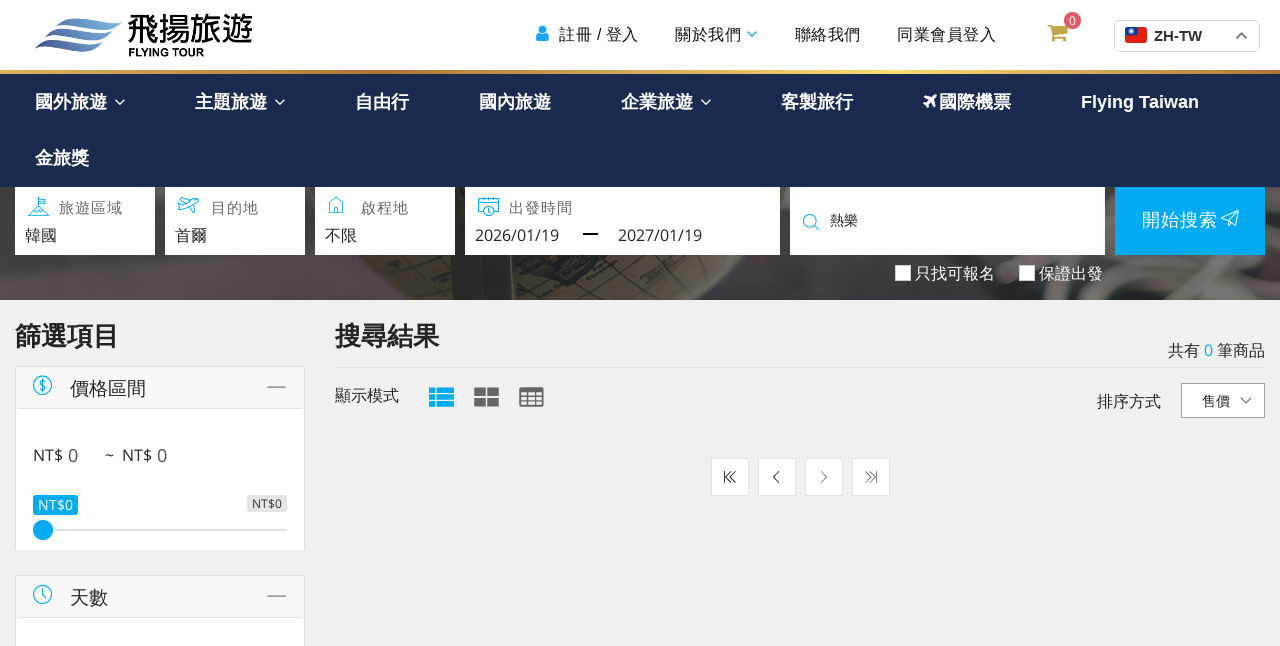

--- FILE ---
content_type: text/html; charset=utf-8
request_url: https://www.fly168.com.tw/Products/Group/Search?regm_cd=0002&regs_cd=0002-0006&kwd=%E7%86%B1%E6%A8%82&page=1
body_size: 30177
content:
<!-- Documet update at 2026/01/15 10:30:09--><!DOCTYPE html>
<html >
<head>
    <title>搜尋列表 | 飛揚旅行社有限公司</title>
    <link rel="stylesheet" type="text/css" href="https://cdnjs.cloudflare.com/ajax/libs/twitter-bootstrap/4.3.1/css/bootstrap.min.css" integrity="sha256-YLGeXaapI0/5IgZopewRJcFXomhRMlYYjugPLSyNjTY=" crossorigin="anonymous" />
<link rel="stylesheet" type="text/css" href="https://maxcdn.bootstrapcdn.com/font-awesome/4.7.0/css/font-awesome.min.css" />
<link rel="stylesheet" type="text/css" href="https://contents.fillo.com.tw/content/web-page-frame.css" />
<link rel="stylesheet" type="text/css" href="https://cdnjs.cloudflare.com/ajax/libs/bootstrap-datepicker/1.8.0/css/bootstrap-datepicker.min.css" />
<link rel="stylesheet" href="/content/page-layout?t=639041418078400670" />
<link rel="stylesheet" href="//www.fly168.com.tw/layout-assets/styles/109/zh-TW?t=639041418078400670" />

    <link href="https://unpkg.com/tailwindcss@^2/dist/tailwind.min.css" rel="stylesheet">
    <link href="/content/page-layout?v=fmPR9k5JsXjnk8MIveO_z7SCN7saDNnBmvnro5yyOGA1" rel="stylesheet"/>

    <link href="/assets/begonia/css/styles/?v=NuVRkXYV0N9BDE5G6hiDoPeki-Zbny7x7lZEyZt7BqY1" rel="stylesheet"/>

    
    <link href="/assets/begonia/css/styles/search?v=-emDT4bo9h0FZXkT_mBLdrIMRpanDjnma7SXUamOmoo1" rel="stylesheet"/>


<link rel="stylesheet" href="https://contents.fillo.com.tw/webpage/styles/theme/22843645/132" />

    <meta name="viewport" content="width=device-width, initial-scale=1" />
<meta http-equiv="Content-Type" content="text/html; charset=utf-8" />
<meta http-equiv="Content-Language" content="zh-TW" />
<meta http-equiv="PRAGMA" content="NO-CACHE" />
<meta http-equiv="EXPIRES" content="0" />
<meta http-equiv="Cache-Control" content="NO-CACHE" />
<meta name="description" content="" />
<meta name="keywords" content="" />
<meta name="search-engine-target" content="#search_engine" />
<meta name="search-engine-action" content="/products/group/search" />
<meta name="regm-cd-api" content="/products/group/sub-category?c_type=M" />
<meta name="regs-cd-api" content="/products/group/sub-category?c_type=S" />


    <meta name="viewport" content="width=device-width, initial-scale=1" />
<meta http-equiv="Content-Type" content="text/html; charset=utf-8" />
<meta http-equiv="Content-Language" content="zh-TW" />
<meta http-equiv="PRAGMA" content="NO-CACHE" />
<meta http-equiv="EXPIRES" content="0" />
<meta http-equiv="Cache-Control" content="NO-CACHE" />
<meta name="description" content="從高雄出發旅遊第一品牌, 提供超優惠價格給您! 國外旅遊. 台灣旅遊. 自由行. 機票. 飯店...等全方位旅遊產品." />
<meta name="keywords" content="韓國,首爾" />
<meta name="search-engine-target" content="#search_engine" />
<meta name="search-engine-action" content="/products/group/search" />
<meta name="regm-cd-api" content="/products/group/sub-category?c_type=M" />
<meta name="regs-cd-api" content="/products/group/sub-category?c_type=S" />
<meta name="__RequestVerificationToken" type="hidden" value="U0b6KorGdCFdiZdy6ZKDOnoF9GJNOdbShV8bXWdUz8XanZdkp7SVHyoq4hWj8c1M-1EewxtBjN_zseDeG-OoAVAXjoxDq640dkUO4OenzxA1" content="U0b6KorGdCFdiZdy6ZKDOnoF9GJNOdbShV8bXWdUz8XanZdkp7SVHyoq4hWj8c1M-1EewxtBjN_zseDeG-OoAVAXjoxDq640dkUO4OenzxA1" />
<meta property="og:title" content="搜尋列表" />
    
    <link rel="icon" type="image/x-icon" href="/material-alias/idrje-wrv4a-001.ico" />    
        
    
<link rel="stylesheet" type="text/css" href="https://www.fly168.com.tw/material-alias/css/FLYCSS.css">

<!-- Google tag (gtag.js) -->
<script async src="https://www.googletagmanager.com/gtag/js?id=G-E227ZJFCVE"></script>
<script>
  window.dataLayer = window.dataLayer || [];
  function gtag(){dataLayer.push(arguments);}
  gtag('js', new Date());

  gtag('config', 'G-E227ZJFCVE');
</script>

<!-- Google Tag Manager -->
<script>(function(w,d,s,l,i){w[l]=w[l]||[];w[l].push({'gtm.start':
new Date().getTime(),event:'gtm.js'});var f=d.getElementsByTagName(s)[0],
j=d.createElement(s),dl=l!='dataLayer'?'&l='+l:'';j.async=true;j.src=
'https://www.googletagmanager.com/gtm.js?id='+i+dl;f.parentNode.insertBefore(j,f);
})(window,document,'script','dataLayer','GTM-PNJMSNL6');</script>
<!-- End Google Tag Manager -->

<style>
.global_box{position: absolute; right: 0; max-width: max-content; flex: unset; width: auto;}
.global_box #gt_float_wrapper{position: absolute !important;}
.global_box .gt_float_switcher{font-size: 15px; letter-spacing: 0; box-shadow: none;min-width: 146px;border: 1px solid rgba(0, 0, 0, 0.15); border-radius: 5px;}
.global_box .gt_float_switcher .gt-selected .gt-current-lang{padding: 3px 10px 7px 10px; text-align: left;}
.global_box .gt_float_switcher img{width: 22px; margin-right: 3px;}
.global_box .gt_float_switcher .gt_options a{line-height: 20px;}
.global_box .gt_float_switcher .gt-selected .gt-current-lang span.gt_float_switcher-arrow{position: absolute;right: 10px;} 
@media (max-width:1279px) {
    .global_box #gt_float_wrapper{right: 5px !important;}
}
@media (max-width:991px) {
    .global_box{right: 65px;}
}
@media (max-width:575px) {
    .global_box{right: 55px;}
    .global_box #gt_float_wrapper{top: 12px !important;}
    .global_box .gt_float_switcher{min-width: 120px;font-size: 14px;}
    .global_box .gt_float_switcher .gt-selected .gt-current-lang{padding: 3px 7px 6px 7px;}
    .global_box .gt_float_switcher img{width: 20px;}
    .global_box .gt_float_switcher .gt-selected .gt-current-lang span.gt_float_switcher-arrow{right: 5px;}
    .global_box .gt_float_switcher .gt_options a{padding: 7px;}
}
@media (max-width:430px) {
    .global_box .gt_float_switcher{font-size: 13px;}
    .global_box #gt_float_wrapper { top: 4px !important;right: 0px !important;}
}


.header_cart{
    position: absolute;
    z-index: 101 !important;
    top: 1.3rem;
    right: 12rem;
    max-width: unset;
    flex: unset;
    width: auto;
}
.header_cart .module-container .top-cart .icon{color: #bda549;}
.header_cart .top-cart .top-cart-down{transform: translate(-95%, 0%);}
.header_cart .top-cart .top-cart-down::before, 
.header_cart .top-cart .top-cart-down::after{ left: unset;right: 15px;}
@media (max-width:1279px) {
    .header_cart {right: 11.4rem;}
}
@media (max-width:1199px) {
    .header_cart { right: 11rem;}
}
@media (max-width:991px){
    .header_cart{right:13.7rem;}
}
@media (max-width:575px) {
    .header_cart{top: 1rem;right: 10.7rem;}
}
@media (max-width:430px) {
    .header_cart{top: 12px;right: 9.7rem;}
    .widget-item .top-cart .icon .count{width: 15px;height: 15px;line-height: 15px; top: -5px; right: -3px;}
}
                                               
.header_topnav_box .header-part{z-index:100;}
.FK_BGcolor .module-container .main.row{width:100% !important;}
@media (max-width:767px){                                               
  .popular_slide .swiper-button-next.swiper-button-white{right:10px !important;}
  .popular_slide .swiper-button-prev.swiper-button-white{left:10px !important;}
}
/*團訂購備註加上英文*/
.D_commprod_order_order .pageCont #page2 > .subscriber_info .subscriber_info_title .title_txt::after {
    content: 'Please complete the following information.';
    letter-spacing: 0.5px;
    margin-left: 10px;
}
@media (max-width:575px){
  .D_commprod_order_order .pageCont #page2 > .subscriber_info .subscriber_info_title .title_txt::after{
    display: block;
    margin-left: 0;
    margin-top: 5px;
  }
}
</style>
                                               


    <script type="text/javascript" src="https://code.jquery.com/jquery-2.2.4.min.js" integrity="sha256-BbhdlvQf/xTY9gja0Dq3HiwQF8LaCRTXxZKRutelT44=" crossorigin="anonymous"></script>
<script type="text/javascript" src="https://code.jquery.com/ui/1.12.0/jquery-ui.min.js" integrity="sha256-eGE6blurk5sHj+rmkfsGYeKyZx3M4bG+ZlFyA7Kns7E=" crossorigin="anonymous"></script>
<script type="text/javascript" src="https://cdnjs.cloudflare.com/ajax/libs/popper.js/1.14.3/umd/popper.min.js" integrity="sha384-ZMP7rVo3mIykV+2+9J3UJ46jBk0WLaUAdn689aCwoqbBJiSnjAK/l8WvCWPIPm49" crossorigin="anonymous"></script>
<script type="text/javascript" src="https://cdnjs.cloudflare.com/ajax/libs/twitter-bootstrap/4.3.1/js/bootstrap.min.js" integrity="sha256-CjSoeELFOcH0/uxWu6mC/Vlrc1AARqbm/jiiImDGV3s=" crossorigin="anonymous"></script>
<script type="text/javascript" src="https://cdnjs.cloudflare.com/ajax/libs/bootstrap-datepicker/1.8.0/js/bootstrap-datepicker.min.js"></script>
<script type="text/javascript" src="https://cdnjs.cloudflare.com/ajax/libs/mustache.js/3.0.1/mustache.js" integrity="sha256-eWzD4VoILNfodzTHdCIMKX/k47LcM3hmpTfFhAR7Cj0=" crossorigin="anonymous"></script>
<script type="text/javascript" src="https://cdnjs.cloudflare.com/ajax/libs/vanilla-lazyload/12.0.0/lazyload.min.js" integrity="sha256-Hju/Km2VA4ESE7rKn14wlhjKloE2GZylMqClFnwLDxw=" crossorigin="anonymous"></script>
<script type="text/javascript" src="/scripts/page-layout?t=639041418078400670"></script>
<script type="text/javascript" src="//www.fly168.com.tw/layout-assets/scripts/109/zh-TW?t=639041418078400670"></script>

    <script src="https://cdnjs.cloudflare.com/ajax/libs/alpinejs/2.3.0/alpine.js" integrity="sha512-nIwdJlD5/vHj23CbO2iHCXtsqzdTTx3e3uAmpTm4x2Y8xCIFyWu4cSIV8GaGe2UNVq86/1h9EgUZy7tn243qdA==" crossorigin="anonymous" referrerpolicy="no-referrer"></script>
    <script type="text/javascript" src="/Scripts/globalization.js.ashx"></script>
    <script type="text/javascript" src="/Scripts/environment.js.ashx"></script>
    <script src="/scripts/page-layout?v=hQnRymLry1VHM9hZeXBo_WcVSu8tWhqCSkT_AtClfaw1"></script>

    <script src="/assets/begonia/js/scripts/?v=lzQBOm-EckgDvpCQFqmDVj0W5C6894sWNU56wil2UMc1"></script>

    
    <script src="/assets/begonia/js/scripts/search?v=j1OCy_YXQWx52f6McRcffX-4ZRfHM8N9TRlwKk2_-SE1"></script>



</head>
<body class="WinChrome D_products_group_search">
    <div class="web-page-frame container-fluid lock" style="max-width: 100%;">
        <!--<Header Section>-->
        <div class="row header " style="" data-position="header">
            <div id="blk-1918295e-adba-4cba-99df-c43cfd692221" class="block-item col-lg-12 col-md-12 col-12 d-none d-lg-inline-block d-xl-inline-block d-none d-md-inline-block d-lg-none header_topnav_wrap" data-module-code="0000-sample-module-code" data-type="block" style="">
    <div class="module-container">
        <div class="main row" style="background-color: #FFFFFF; background-size: initial; background-repeat: repeat; background-position: left top; background-attachment: scroll; ">
            <div class="header-title dp-tbl"></div>
            <div class="blk-tabs dp-tbl " >
    <ul class="nav NaN NaN  d-none">
        
    </ul>
</div><div class="widget-item col-lg-12 col-md-12 col-12 d-none d-lg-inline-block d-xl-inline-block d-none d-md-inline-block d-lg-none header_topnav_box" data-module-code="d0435c91-6b4a-44c2-8210-77336a6f6d9d">
    <div class="module-container">
        <div class="main">
            <div class="header-title"></div>
            <div data-unicode="mdu_tkSFFdLlvUiWjyKF05ODA" class="module mdu_tkSFFdLlvUiWjyKF05ODA_wrap" data-navbar-hover-color="" data-navbar-hover-bg="" data-dropdown-hover="">
  <nav class="navbar navbar-expand-lg header-part" style="background-color: #FFFFFF !important;">
    <a class="navbar-brand" href="/" target="_self">
      <img src="/material-alias/index/top_logo.png" class="img-responsive img-fluid" alt="Logo">
    </a>
    <button class="navbar-toggler" type="button" data-toggle="collapse" data-target="#navbarSupportedContent" aria-controls="navbarSupportedContent" aria-expanded="false" aria-label="Toggle navigation">
      <span class="navbar-toggler-icon"></span>
    </button>

    <div class="collapse navbar-collapse" id="navbarSupportedContent">
      <ul class="navbar-nav ml-auto">
        
        <li class="nav-item ">
          <a href="/member" target="_self" class="nav-link " style="color: ;">
            <i class="fa " aria-hidden="true"></i> <span data-rel="memberinfo" data-notify="true"><i class="fa fa-fw fa-user"></i> 註冊 / 登入</span>
            
          </a>
          
        </li>
        
        <li class="nav-item dropdown">
          <a href="#" target="_self" class="nav-link dropdown-toggle" style="color: ;">
            <i class="fa " aria-hidden="true"></i> 關於我們
            
              <i class="fa fa-angle-down fa-indicator" style="display: inline-block;"></i>
            
          </a>
          
          <div class="dropdown-menu bg-white rounded-0 rounded-bottom mt-0 shadow">
            
            <a class="dropdown-item" href="https://www.fly168.com.tw/about/" target="_self">關於飛揚</a>
            
            <a class="dropdown-item" href="/pages/folder?fid=1&amp;col=sort&amp;orderBy=asc" target="_self">最新消息</a>
            
            <a class="dropdown-item" href="https://www.fly168.com.tw/blog/" target="_self">小飛旅遊趣</a>
            
            <a class="dropdown-item" href="https://www.fly168.com.tw/chinavisa_pv/" target="_self">護照/簽證代辦</a>
            
            <a class="dropdown-item" href="/flylink" target="_self">航空聯盟</a>
            
            <a class="dropdown-item" href="/faq" target="_self">常見問題</a>
            
            <a class="dropdown-item" href="https://www.fly168.com.tw/store/" target="_self">門市據點</a>
            
            <a class="dropdown-item" href="/filedownload" target="_self">檔案下載</a>
            
            <a class="dropdown-item" href="/privacynote" target="_self">隱私權政策</a>
            
          </div>
          
        </li>
        
        <li class="nav-item ">
          <a href="/contact" target="_self" class="nav-link " style="color: ;">
            <i class="fa " aria-hidden="true"></i> 聯絡我們
            
          </a>
          
        </li>
        
        <li class="nav-item ">
          <a href="https://b2b.fly168.com.tw/" target="_blank" class="nav-link " style="color: ;">
            <i class="fa " aria-hidden="true"></i> 同業會員登入
            
          </a>
          
        </li>
        
        <li class="nav-item ">
          <a href="#" target="_blank" class="nav-link " style="color: ;">
            <i class="fa " aria-hidden="true"></i> 
            
          </a>
          
        </li>
        
        <li class="nav-item ">
          <a href="#" target="_blank" class="nav-link " style="color: ;">
            <i class="fa " aria-hidden="true"></i> 
            
          </a>
          
        </li>
        
      </ul>
    </div>
  </nav>
</div>

        </div>
    </div>
</div>
        </div>
    </div>
</div><div id="blk-379888b1-2bab-415f-8578-cad8f2e24337" class="block-item col-lg-12 col-md-12 col-12 d-none d-lg-inline-block d-xl-inline-block d-none d-md-inline-block d-lg-none d-inline-block d-md-none header_nav_wrap FKheader_nav_wrap" data-module-code="0000-sample-module-code" data-type="block" style="">
    <div class="module-container">
        <div class="main row" style="background-color: #1A2B4F; background-size: initial; background-repeat: repeat; background-position: left top; background-attachment: scroll; ">
            <div class="header-title dp-tbl"></div>
            <div class="blk-tabs dp-tbl " >
    <ul class="nav NaN NaN  d-none">
        
    </ul>
</div><div class="widget-item col-lg-12 col-md-12 col-12 d-none d-lg-inline-block d-xl-inline-block d-none d-md-inline-block d-lg-none FK_header mx-auto" data-module-code="2efbc2f9-9f72-4e00-97ef-13398ef7c6f5">
    <div class="module-container">
        <div class="main">
            <div class="header-title"></div>
            <div data-unicode="mdu_liAA6FwJK0Cx4zZJfNQXIA" class="module-wrapper mdu_liAA6FwJK0Cx4zZJfNQXIA_wrap">
  <nav id="" class="mega-menu" data-color="">
    <!-- menu list items container -->
    <section class="menu-list-items" style="background: #1A2B4F;">
      
      <!-- menu logo -->
      <ul class="menu-logo">
        <li>
          <a href="" style="color: #FFFFFF;">
            
            
          </a>
        </li>
      </ul>
      

      <!-- menu links -->
      <ul class="menu-links">
        
        <!-- active class -->
        <li class="" data-main-hover="" data-main-recovery="#1A2B4F">
          
          <a href="#" target="" style="color: #FFFFFF;">國外旅遊 <i class="fa fa-angle-down fa-indicator" style="display: inline-block;"></i></a>

          <div class="mg-drop-down col-12" style="background: #FFFFFF;">
            <!--grid row-->
            <div class="megamenu_box">
              
              <!--grid column 2-->
              <div class="list_item list_box">
                <h4 style="color: #00477D;">東北亞</h4>
                <ul>
                  
                  <li>
                    <a href="https://www.fly168.com.tw/products/group/search?selFrom=selU&amp;sub_cd=GO&amp;regm_cd=0005&amp;regs_cd=&amp;port_cd=&amp;sdate=2025%2F07%2F10&amp;edate=2026%2F07%2F10&amp;kwd=&amp;signup_st=&amp;promo=" target="_self" class="" style="color: #555555;" data-sub-hover="" data-sub-recovery="">
                      
                      
                      <p style="color: #555555;">日本</p>
                    </a>
                  </li>
                  
                  <li>
                    <a href="https://www.fly168.com.tw/products/group/search?selFrom=selU&amp;sub_cd=GO&amp;regm_cd=0002&amp;regs_cd=&amp;port_cd=&amp;sdate=2025%2F07%2F10&amp;edate=2026%2F07%2F10&amp;kwd=&amp;signup_st=&amp;promo=" target="_self" class="" style="color: #555555;" data-sub-hover="" data-sub-recovery="">
                      
                      
                      <p style="color: #555555;">韓國</p>
                    </a>
                  </li>
                  
                </ul>
              </div>
              
              <!--grid column 2-->
              <div class="list_item list_box">
                <h4 style="color: #00477D;">東南亞</h4>
                <ul>
                  
                  <li>
                    <a href="https://www.fly168.com.tw/products/group/search?selFrom=selU&amp;sub_cd=GO&amp;regm_cd=0007&amp;regs_cd=&amp;port_cd=&amp;sdate=2025%2F07%2F10&amp;edate=2026%2F07%2F10&amp;kwd=&amp;signup_st=&amp;promo=" target="_self" class="" style="color: #555555;" data-sub-hover="" data-sub-recovery="">
                      
                      
                      <p style="color: #555555;">泰國</p>
                    </a>
                  </li>
                  
                  <li>
                    <a href="https://www.fly168.com.tw/products/group/search?selFrom=selU&amp;sub_cd=GO&amp;regm_cd=0018&amp;regs_cd=&amp;port_cd=&amp;sdate=2025%2F07%2F10&amp;edate=2026%2F07%2F10&amp;kwd=&amp;signup_st=&amp;promo=" target="_self" class="" style="color: #555555;" data-sub-hover="" data-sub-recovery="">
                      
                      
                      <p style="color: #555555;">馬來西亞、新加坡</p>
                    </a>
                  </li>
                  
                  <li>
                    <a href="https://www.fly168.com.tw/products/group/search?selFrom=selU&amp;sub_cd=GO&amp;regm_cd=0025&amp;regs_cd=&amp;port_cd=&amp;sdate=2025%2F07%2F10&amp;edate=2026%2F07%2F10&amp;kwd=&amp;signup_st=&amp;promo=" target="_self" class="" style="color: #555555;" data-sub-hover="" data-sub-recovery="">
                      
                      
                      <p style="color: #555555;">菲律賓</p>
                    </a>
                  </li>
                  
                  <li>
                    <a href="https://www.fly168.com.tw/products/group/search?selFrom=selU&amp;sub_cd=GO&amp;regm_cd=0026&amp;regs_cd=0026-0001&amp;port_cd=&amp;sdate=2025%2F09%2F02&amp;edate=2026%2F09%2F02&amp;kwd=&amp;signup_st=&amp;promo=" target="_self" class="" style="color: #555555;" data-sub-hover="" data-sub-recovery="">
                      
                      
                      <p style="color: #555555;">印尼、峇里島</p>
                    </a>
                  </li>
                  
                  <li>
                    <a href="https://www.fly168.com.tw/products/group/search?selFrom=selU&amp;sub_cd=GO&amp;regm_cd=0010&amp;regs_cd=&amp;port_cd=&amp;sdate=2025%2F07%2F10&amp;edate=2026%2F07%2F10&amp;kwd=&amp;signup_st=&amp;promo=" target="_self" class="" style="color: #555555;" data-sub-hover="" data-sub-recovery="">
                      
                      
                      <p style="color: #555555;">越南</p>
                    </a>
                  </li>
                  
                </ul>
              </div>
              
              <!--grid column 2-->
              <div class="list_item list_box">
                <h4 style="color: #00477D;">南亞</h4>
                <ul>
                  
                  <li>
                    <a href="https://www.fly168.com.tw/products/group/search?selFrom=selU&amp;sub_cd=GO&amp;regm_cd=0017&amp;regs_cd=0017-0002&amp;port_cd=&amp;sdate=2025%2F07%2F10&amp;edate=2026%2F07%2F10&amp;kwd=&amp;signup_st=&amp;promo=" target="_self" class="" style="color: #555555;" data-sub-hover="" data-sub-recovery="">
                      
                      
                      <p style="color: #555555;">斯里蘭卡</p>
                    </a>
                  </li>
                  
                  <li>
                    <a href="https://www.fly168.com.tw/products/group/search?selFrom=selU&amp;sub_cd=GO&amp;regm_cd=0017&amp;regs_cd=0017-0003&amp;port_cd=&amp;sdate=2025%2F07%2F10&amp;edate=2026%2F07%2F10&amp;kwd=&amp;signup_st=&amp;promo=" target="_self" class="" style="color: #555555;" data-sub-hover="" data-sub-recovery="">
                      
                      
                      <p style="color: #555555;">尼泊爾</p>
                    </a>
                  </li>
                  
                  <li>
                    <a href="https://www.fly168.com.tw/products/group/search?selFrom=selU&amp;sub_cd=GO&amp;regm_cd=0017&amp;regs_cd=0017-0004&amp;port_cd=&amp;sdate=2025%2F12%2F02&amp;edate=2026%2F12%2F02&amp;kwd=&amp;signup_st=&amp;promo=" target="_self" class="" style="color: #555555;" data-sub-hover="" data-sub-recovery="">
                      
                      
                      <p style="color: #555555;">不丹</p>
                    </a>
                  </li>
                  
                </ul>
              </div>
              
              <!--grid column 2-->
              <div class="list_item list_box">
                <h4 style="color: #00477D;">中國大陸</h4>
                <ul>
                  
                  <li>
                    <a href="https://www.fly168.com.tw/products/group/search?selFrom=selU&amp;sub_cd=GO&amp;regm_cd=0016&amp;regs_cd=0016-0001&amp;port_cd=&amp;sdate=2025%2F07%2F10&amp;edate=2026%2F07%2F10&amp;kwd=&amp;signup_st=&amp;promo=" target="_self" class="" style="color: #555555;" data-sub-hover="" data-sub-recovery="">
                      
                      
                      <p style="color: #555555;">江南地區</p>
                    </a>
                  </li>
                  
                  <li>
                    <a href="https://www.fly168.com.tw/products/group/search?selFrom=selU&amp;sub_cd=GO&amp;regm_cd=0016&amp;regs_cd=0016-0003&amp;port_cd=&amp;sdate=2025%2F07%2F10&amp;edate=2026%2F07%2F10&amp;kwd=&amp;signup_st=&amp;promo=" target="_self" class="" style="color: #555555;" data-sub-hover="" data-sub-recovery="">
                      
                      
                      <p style="color: #555555;">福建地區</p>
                    </a>
                  </li>
                  
                  <li>
                    <a href="https://www.fly168.com.tw/products/group/search?selFrom=selU&amp;sub_cd=GO&amp;regm_cd=0016&amp;regs_cd=0016-0021&amp;port_cd=&amp;sdate=2025%2F07%2F10&amp;edate=2026%2F07%2F10&amp;kwd=&amp;signup_st=&amp;promo=" target="_self" class="" style="color: #555555;" data-sub-hover="" data-sub-recovery="">
                      
                      
                      <p style="color: #555555;">重慶地區</p>
                    </a>
                  </li>
                  
                  <li>
                    <a href="https://www.fly168.com.tw/products/group/search?selFrom=selU&amp;sub_cd=GO&amp;regm_cd=0016&amp;regs_cd=0016-0009&amp;port_cd=&amp;sdate=2025%2F07%2F10&amp;edate=2026%2F07%2F10&amp;kwd=&amp;signup_st=&amp;promo=" target="_self" class="" style="color: #555555;" data-sub-hover="" data-sub-recovery="">
                      
                      
                      <p style="color: #555555;">新疆地區</p>
                    </a>
                  </li>
                  
                  <li>
                    <a href="https://www.fly168.com.tw/products/group/search?selFrom=selU&amp;sub_cd=GO&amp;regm_cd=0016&amp;regs_cd=0016-0017&amp;port_cd=&amp;sdate=2025%2F07%2F10&amp;edate=2026%2F07%2F10&amp;kwd=&amp;signup_st=&amp;promo=" target="_self" class="" style="color: #555555;" data-sub-hover="" data-sub-recovery="">
                      
                      
                      <p style="color: #555555;">山東地區</p>
                    </a>
                  </li>
                  
                  <li>
                    <a href="https://www.fly168.com.tw/products/group/search?selFrom=selU&amp;sub_cd=GO&amp;regm_cd=0011&amp;regs_cd=&amp;port_cd=&amp;sdate=2025%2F07%2F10&amp;edate=2026%2F07%2F10&amp;kwd=&amp;signup_st=&amp;promo=" target="_self" class="" style="color: #555555;" data-sub-hover="" data-sub-recovery="">
                      
                      
                      <p style="color: #555555;">粵港澳大灣區</p>
                    </a>
                  </li>
                  
                </ul>
              </div>
              
              <!--grid column 2-->
              <div class="list_item list_box">
                <h4 style="color: #00477D;">中東、北非</h4>
                <ul>
                  
                  <li>
                    <a href="https://www.fly168.com.tw/products/group/search?selFrom=selU&amp;sub_cd=GO&amp;regm_cd=0014&amp;regs_cd=0014-0002&amp;port_cd=&amp;sdate=2025%2F07%2F10&amp;edate=2026%2F07%2F10&amp;kwd=&amp;signup_st=&amp;promo=" target="_self" class="" style="color: #555555;" data-sub-hover="" data-sub-recovery="">
                      
                      
                      <p style="color: #555555;">摩洛哥</p>
                    </a>
                  </li>
                  
                  <li>
                    <a href="https://www.fly168.com.tw/products/group/search?selFrom=selU&amp;sub_cd=GO&amp;regm_cd=0014&amp;regs_cd=0014-0003&amp;port_cd=&amp;sdate=2025%2F07%2F10&amp;edate=2026%2F07%2F10&amp;kwd=&amp;signup_st=&amp;promo=" target="_self" class="" style="color: #555555;" data-sub-hover="" data-sub-recovery="">
                      
                      
                      <p style="color: #555555;">埃及</p>
                    </a>
                  </li>
                  
                  <li>
                    <a href="https://www.fly168.com.tw/products/group/search?selFrom=selU&amp;sub_cd=GO&amp;regm_cd=0019&amp;regs_cd=0019-0003&amp;port_cd=&amp;sdate=2025%2F07%2F11&amp;edate=2026%2F07%2F11&amp;kwd=&amp;signup_st=&amp;promo=" target="_self" class="" style="color: #555555;" data-sub-hover="" data-sub-recovery="">
                      
                      
                      <p style="color: #555555;">土耳其</p>
                    </a>
                  </li>
                  
                  <li>
                    <a href="https://www.fly168.com.tw/products/group/search?selFrom=selU&amp;sub_cd=GO&amp;regm_cd=0019&amp;regs_cd=0019-0002&amp;port_cd=&amp;sdate=2025%2F07%2F11&amp;edate=2026%2F07%2F11&amp;kwd=&amp;signup_st=&amp;promo=" target="_self" class="" style="color: #555555;" data-sub-hover="" data-sub-recovery="">
                      
                      
                      <p style="color: #555555;">杜拜</p>
                    </a>
                  </li>
                  
                </ul>
              </div>
              
              <!--grid column 2-->
              <div class="list_item list_box">
                <h4 style="color: #00477D;">歐洲、大洋洲</h4>
                <ul>
                  
                  <li>
                    <a href="https://www.fly168.com.tw/products/group/search?selFrom=selU&amp;sub_cd=GO&amp;regm_cd=0001&amp;regs_cd=&amp;port_cd=&amp;sdate=2025%2F07%2F10&amp;edate=2026%2F07%2F10&amp;kwd=&amp;signup_st=&amp;promo=" target="_self" class="" style="color: #555555;" data-sub-hover="" data-sub-recovery="">
                      
                      
                      <p style="color: #555555;">紐西蘭、澳洲</p>
                    </a>
                  </li>
                  
                  <li>
                    <a href="https://www.fly168.com.tw/products/group/search?selFrom=selU&amp;sub_cd=GO&amp;regm_cd=0027&amp;regs_cd=0027-0001&amp;port_cd=&amp;sdate=2025%2F09%2F05&amp;edate=2026%2F09%2F05&amp;kwd=&amp;signup_st=&amp;promo=" target="_self" class="" style="color: #555555;" data-sub-hover="" data-sub-recovery="">
                      
                      
                      <p style="color: #555555;">北歐</p>
                    </a>
                  </li>
                  
                  <li>
                    <a href="https://www.fly168.com.tw/products/group/search?selFrom=selU&amp;sub_cd=GO&amp;regm_cd=0027&amp;regs_cd=0027-0003&amp;port_cd=&amp;sdate=2025%2F09%2F05&amp;edate=2026%2F09%2F05&amp;kwd=&amp;signup_st=&amp;promo=" target="_self" class="" style="color: #555555;" data-sub-hover="" data-sub-recovery="">
                      
                      
                      <p style="color: #555555;">西歐</p>
                    </a>
                  </li>
                  
                  <li>
                    <a href="https://www.fly168.com.tw/products/group/search?selFrom=selU&amp;sub_cd=GO&amp;regm_cd=0027&amp;regs_cd=0027-0002&amp;port_cd=&amp;sdate=2025%2F09%2F05&amp;edate=2026%2F09%2F05&amp;kwd=&amp;signup_st=&amp;promo=" target="_self" class="" style="color: #555555;" data-sub-hover="" data-sub-recovery="">
                      
                      
                      <p style="color: #555555;">東南歐</p>
                    </a>
                  </li>
                  
                </ul>
              </div>
              
              <!--grid column 2-->
              <div class="list_item list_box">
                <h4 style="color: #00477D;">太平洋小島</h4>
                <ul>
                  
                  <li>
                    <a href="https://www.fly168.com.tw/products/group/search?selFrom=selU&amp;sub_cd=GO&amp;regm_cd=0022&amp;regs_cd=0022-0003&amp;port_cd=&amp;sdate=2025%2F08%2F29&amp;edate=2026%2F08%2F29&amp;kwd=&amp;signup_st=&amp;promo=" target="_self" class="" style="color: #555555;" data-sub-hover="" data-sub-recovery="">
                      
                      
                      <p style="color: #555555;">帛琉</p>
                    </a>
                  </li>
                  
                </ul>
              </div>
              

              

              
              <div class="clearfix"></div>
            </div>
          </div>
          <!-- drop down multilevel  -->
          
        </li>
        
        <!-- active class -->
        <li class="" data-main-hover="" data-main-recovery="#1A2B4F">
          
          <a href="#" target="" style="color: #FFFFFF;">主題旅遊 <i class="fa fa-angle-down fa-indicator" style="display: inline-block;"></i></a>

          <div class="mg-drop-down col-12" style="background: #FFFFFF;">
            <!--grid row-->
            <div class="megamenu_box">
              
              <!--grid column 2-->
              <div class="list_item list_box">
                
                <ul>
                  
                  <li>
                    <a href="https://www.fly168.com.tw/family/" target="_blank" class="" style="color: #555555;" data-sub-hover="" data-sub-recovery="">
                      
                      
                      <p style="color: #555555;">攜手童行</p>
                    </a>
                  </li>
                  
                  <li>
                    <a href="https://www.fly168.com.tw/graceful/" target="_blank" class="" style="color: #555555;" data-sub-hover="" data-sub-recovery="">
                      
                      
                      <p style="color: #555555;">花樣姊姊</p>
                    </a>
                  </li>
                  
                  <li>
                    <a href="https://www.fly168.com.tw/winter/" target="_blank" class="" style="color: #555555;" data-sub-hover="" data-sub-recovery="">
                      
                      
                      <p style="color: #555555;">四季旅遊</p>
                    </a>
                  </li>
                  
                </ul>
              </div>
              

              

              
              <div class="clearfix"></div>
            </div>
          </div>
          <!-- drop down multilevel  -->
          
        </li>
        
        <!-- active class -->
        <li class="" data-main-hover="" data-main-recovery="#1A2B4F">
          
          <a href="https://www.fly168.com.tw/products/group/search?selFrom=selU&amp;sub_cd=PGO&amp;regm_cd=&amp;regs_cd=&amp;port_cd=&amp;sdate=2025%2F05%2F07&amp;edate=2026%2F05%2F07&amp;kwd=&amp;signup_st=&amp;promo=" target="_self" style="color: #FFFFFF;">自由行 <i class="fa fa-angle-down fa-indicator" style="display: inline-block;"></i></a>

          <div class="mg-drop-down col-12" style="background: #FFFFFF;">
            <!--grid row-->
            <div class="megamenu_box">
              

              

              
              <div class="clearfix"></div>
            </div>
          </div>
          <!-- drop down multilevel  -->
          
        </li>
        
        <!-- active class -->
        <li class="" data-main-hover="" data-main-recovery="#1A2B4F">
          
          <a href="https://www.fly168.com.tw/Products/Domestic/Search" target="_self" style="color: #FFFFFF;">國內旅遊 <i class="fa fa-angle-down fa-indicator" style="display: inline-block;"></i></a>

          <div class="mg-drop-down col-12" style="background: #FFFFFF;">
            <!--grid row-->
            <div class="megamenu_box">
              

              

              
              <div class="clearfix"></div>
            </div>
          </div>
          <!-- drop down multilevel  -->
          
        </li>
        
        <!-- active class -->
        <li class="" data-main-hover="" data-main-recovery="#1A2B4F">
          
          <a href="#" target="" style="color: #FFFFFF;">企業旅遊 <i class="fa fa-angle-down fa-indicator" style="display: inline-block;"></i></a>

          <div class="mg-drop-down col-12" style="background: #FFFFFF;">
            <!--grid row-->
            <div class="megamenu_box">
              
              <!--grid column 2-->
              <div class="list_item list_box">
                
                <ul>
                  
                  <li>
                    <a href="https://www.fly168.com.tw/stravel/" target="_blank" class="" style="color: #555555;" data-sub-hover="" data-sub-recovery="">
                      
                      
                      <p style="color: #555555;">員工旅遊</p>
                    </a>
                  </li>
                  
                  <li>
                    <a href="https://www.fly168.com.tw/itravel/" target="_blank" class="" style="color: #555555;" data-sub-hover="" data-sub-recovery="">
                      
                      
                      <p style="color: #555555;">獎勵旅遊</p>
                    </a>
                  </li>
                  
                  <li>
                    <a href="https://www.fly168.com.tw/esgtravel/" target="_blank" class="" style="color: #555555;" data-sub-hover="" data-sub-recovery="">
                      
                      
                      <p style="color: #555555;">ESG永續旅遊</p>
                    </a>
                  </li>
                  
                </ul>
              </div>
              

              

              
              <div class="clearfix"></div>
            </div>
          </div>
          <!-- drop down multilevel  -->
          
        </li>
        
        <!-- active class -->
        <li class="" data-main-hover="" data-main-recovery="#1A2B4F">
          
          <a href="https://www.fly168.com.tw/besoin/" target="_self" style="color: #FFFFFF;">客製旅行 <i class="fa fa-angle-down fa-indicator" style="display: inline-block;"></i></a>

          <div class="mg-drop-down col-12" style="background: #FFFFFF;">
            <!--grid row-->
            <div class="megamenu_box">
              

              

              
              <div class="clearfix"></div>
            </div>
          </div>
          <!-- drop down multilevel  -->
          
        </li>
        
        <!-- active class -->
        <li class="" data-main-hover="" data-main-recovery="#1A2B4F">
          
          <a href="https://www.ifly168.com.tw/#/index" target="_blank" style="color: #FFFFFF;"><i class="fa fa fa-plane"></i>國際機票 <i class="fa fa-angle-down fa-indicator" style="display: inline-block;"></i></a>

          <div class="mg-drop-down col-12" style="background: #FFFFFF;">
            <!--grid row-->
            <div class="megamenu_box">
              

              

              
              <div class="clearfix"></div>
            </div>
          </div>
          <!-- drop down multilevel  -->
          
        </li>
        
        <!-- active class -->
        <li class="" data-main-hover="" data-main-recovery="#1A2B4F">
          
          <a href="https://www.fly168.com.tw/inb/" target="_blank" style="color: #FFFFFF;">Flying Taiwan <i class="fa fa-angle-down fa-indicator" style="display: inline-block;"></i></a>

          <div class="mg-drop-down col-12" style="background: #FFFFFF;">
            <!--grid row-->
            <div class="megamenu_box">
              

              

              
              <div class="clearfix"></div>
            </div>
          </div>
          <!-- drop down multilevel  -->
          
        </li>
        
        <!-- active class -->
        <li class="" data-main-hover="" data-main-recovery="#1A2B4F">
          
          <a href="https://www.fly168.com.tw/goldentravelaward/ " target="_blank" style="color: #FFFFFF;">金旅獎 <i class="fa fa-angle-down fa-indicator" style="display: inline-block;"></i></a>

          <div class="mg-drop-down col-12" style="background: #FFFFFF;">
            <!--grid row-->
            <div class="megamenu_box">
              

              

              
              <div class="clearfix"></div>
            </div>
          </div>
          <!-- drop down multilevel  -->
          
        </li>
        
      </ul>
    </section>
  </nav>
</div>
        </div>
    </div>
</div><div class="widget-item col-lg-12 col-md-12 col-12 d-inline-block d-md-none FK_header mx-auto" data-module-code="2efbc2f9-9f72-4e00-97ef-13398ef7c6f5">
    <div class="module-container">
        <div class="main">
            <div class="header-title"></div>
            <div data-unicode="mdu_liAA6FwJK0Cx4zZJfNQXIA" class="module-wrapper mdu_liAA6FwJK0Cx4zZJfNQXIA_wrap">
  <nav id="" class="mega-menu" data-color="">
    <!-- menu list items container -->
    <section class="menu-list-items" style="background: #1A2B4F;">
      
      <!-- menu logo -->
      <ul class="menu-logo">
        <li>
          <a href="/" style="color: #FFFFFF;">
            
            <img src="/material-alias/index/top_logo_PH.png" alt="logo">
          </a>
        </li>
      </ul>
      

      <!-- menu links -->
      <ul class="menu-links">
        
        <!-- active class -->
        <li class="" data-main-hover="" data-main-recovery="#1A2B4F">
          
          <a href="#" target="" style="color: #FFFFFF;">國外旅遊 <i class="fa fa-angle-down fa-indicator" style="display: inline-block;"></i></a>

          <div class="mg-drop-down col-12" style="background: #FFFFFF;">
            <!--grid row-->
            <div class="megamenu_box">
              
              <!--grid column 2-->
              <div class="list_item list_box">
                <h4 style="color: #00477D;">東北亞</h4>
                <ul>
                  
                  <li>
                    <a href="https://www.fly168.com.tw/products/group/search?selFrom=selU&amp;sub_cd=GO&amp;regm_cd=0005&amp;regs_cd=&amp;port_cd=&amp;sdate=2025%2F07%2F10&amp;edate=2026%2F07%2F10&amp;kwd=&amp;signup_st=&amp;promo=" target="_self" class="" style="color: #555555;" data-sub-hover="" data-sub-recovery="">
                      
                      
                      <p style="color: #555555;">日本</p>
                    </a>
                  </li>
                  
                  <li>
                    <a href="https://www.fly168.com.tw/products/group/search?selFrom=selU&amp;sub_cd=GO&amp;regm_cd=0002&amp;regs_cd=&amp;port_cd=&amp;sdate=2025%2F07%2F10&amp;edate=2026%2F07%2F10&amp;kwd=&amp;signup_st=&amp;promo=" target="_self" class="" style="color: #555555;" data-sub-hover="" data-sub-recovery="">
                      
                      
                      <p style="color: #555555;">韓國</p>
                    </a>
                  </li>
                  
                </ul>
              </div>
              
              <!--grid column 2-->
              <div class="list_item list_box">
                <h4 style="color: #00477D;">東南亞</h4>
                <ul>
                  
                  <li>
                    <a href="https://www.fly168.com.tw/products/group/search?selFrom=selU&amp;sub_cd=GO&amp;regm_cd=0007&amp;regs_cd=&amp;port_cd=&amp;sdate=2025%2F07%2F10&amp;edate=2026%2F07%2F10&amp;kwd=&amp;signup_st=&amp;promo=" target="_self" class="" style="color: #555555;" data-sub-hover="" data-sub-recovery="">
                      
                      
                      <p style="color: #555555;">泰國</p>
                    </a>
                  </li>
                  
                  <li>
                    <a href="https://www.fly168.com.tw/products/group/search?selFrom=selU&amp;sub_cd=GO&amp;regm_cd=0018&amp;regs_cd=&amp;port_cd=&amp;sdate=2025%2F07%2F10&amp;edate=2026%2F07%2F10&amp;kwd=&amp;signup_st=&amp;promo=" target="_self" class="" style="color: #555555;" data-sub-hover="" data-sub-recovery="">
                      
                      
                      <p style="color: #555555;">馬來西亞、新加坡</p>
                    </a>
                  </li>
                  
                  <li>
                    <a href="https://www.fly168.com.tw/products/group/search?selFrom=selU&amp;sub_cd=GO&amp;regm_cd=0025&amp;regs_cd=&amp;port_cd=&amp;sdate=2025%2F07%2F10&amp;edate=2026%2F07%2F10&amp;kwd=&amp;signup_st=&amp;promo=" target="_self" class="" style="color: #555555;" data-sub-hover="" data-sub-recovery="">
                      
                      
                      <p style="color: #555555;">菲律賓</p>
                    </a>
                  </li>
                  
                  <li>
                    <a href="https://www.fly168.com.tw/products/group/search?selFrom=selU&amp;sub_cd=GO&amp;regm_cd=0026&amp;regs_cd=&amp;port_cd=&amp;sdate=2025%2F12%2F02&amp;edate=2026%2F12%2F02&amp;kwd=&amp;signup_st=&amp;promo=" target="_self" class="" style="color: #555555;" data-sub-hover="" data-sub-recovery="">
                      
                      
                      <p style="color: #555555;">印尼、峇里島</p>
                    </a>
                  </li>
                  
                  <li>
                    <a href="https://www.fly168.com.tw/products/group/search?selFrom=selU&amp;sub_cd=GO&amp;regm_cd=0010&amp;regs_cd=&amp;port_cd=&amp;sdate=2025%2F12%2F02&amp;edate=2026%2F12%2F02&amp;kwd=&amp;signup_st=&amp;promo=" target="_self" class="" style="color: #555555;" data-sub-hover="" data-sub-recovery="">
                      
                      
                      <p style="color: #555555;">越南</p>
                    </a>
                  </li>
                  
                </ul>
              </div>
              
              <!--grid column 2-->
              <div class="list_item list_box">
                <h4 style="color: #00477D;">南亞</h4>
                <ul>
                  
                  <li>
                    <a href="https://www.fly168.com.tw/products/group/search?selFrom=selU&amp;sub_cd=GO&amp;regm_cd=0017&amp;regs_cd=0017-0002&amp;port_cd=&amp;sdate=2025%2F07%2F10&amp;edate=2026%2F07%2F10&amp;kwd=&amp;signup_st=&amp;promo=" target="_self" class="" style="color: #555555;" data-sub-hover="" data-sub-recovery="">
                      
                      
                      <p style="color: #555555;">斯里蘭卡</p>
                    </a>
                  </li>
                  
                  <li>
                    <a href="https://www.fly168.com.tw/products/group/search?selFrom=selU&amp;sub_cd=GO&amp;regm_cd=0017&amp;regs_cd=0017-0003&amp;port_cd=&amp;sdate=2025%2F07%2F10&amp;edate=2026%2F07%2F10&amp;kwd=&amp;signup_st=&amp;promo=" target="_self" class="" style="color: #555555;" data-sub-hover="" data-sub-recovery="">
                      
                      
                      <p style="color: #555555;">尼泊爾</p>
                    </a>
                  </li>
                  
                  <li>
                    <a href="https://www.fly168.com.tw/products/group/search?selFrom=selU&amp;sub_cd=GO&amp;regm_cd=0017&amp;regs_cd=0017-0004&amp;port_cd=&amp;sdate=2025%2F12%2F02&amp;edate=2026%2F12%2F02&amp;kwd=&amp;signup_st=&amp;promo=" target="_self" class="" style="color: #555555;" data-sub-hover="" data-sub-recovery="">
                      
                      
                      <p style="color: #555555;">不丹</p>
                    </a>
                  </li>
                  
                </ul>
              </div>
              
              <!--grid column 2-->
              <div class="list_item list_box">
                <h4 style="color: #00477D;">中國大陸</h4>
                <ul>
                  
                  <li>
                    <a href="https://www.fly168.com.tw/products/group/search?selFrom=selU&amp;sub_cd=GO&amp;regm_cd=0016&amp;regs_cd=0016-0002&amp;port_cd=&amp;sdate=2025%2F07%2F10&amp;edate=2026%2F07%2F10&amp;kwd=&amp;signup_st=&amp;promo=" target="_self" class="" style="color: #555555;" data-sub-hover="" data-sub-recovery="">
                      
                      
                      <p style="color: #555555;">東北地區</p>
                    </a>
                  </li>
                  
                  <li>
                    <a href="https://www.fly168.com.tw/products/group/search?selFrom=selU&amp;sub_cd=GO&amp;regm_cd=0016&amp;regs_cd=0016-0003&amp;port_cd=&amp;sdate=2025%2F07%2F10&amp;edate=2026%2F07%2F10&amp;kwd=&amp;signup_st=&amp;promo=" target="_self" class="" style="color: #555555;" data-sub-hover="" data-sub-recovery="">
                      
                      
                      <p style="color: #555555;">福建地區</p>
                    </a>
                  </li>
                  
                  <li>
                    <a href="https://www.fly168.com.tw/products/group/search?selFrom=selU&amp;sub_cd=GO&amp;regm_cd=0016&amp;regs_cd=0016-0007&amp;port_cd=&amp;sdate=2025%2F07%2F10&amp;edate=2026%2F07%2F10&amp;kwd=&amp;signup_st=&amp;promo=" target="_self" class="" style="color: #555555;" data-sub-hover="" data-sub-recovery="">
                      
                      
                      <p style="color: #555555;">四川地區</p>
                    </a>
                  </li>
                  
                  <li>
                    <a href="https://www.fly168.com.tw/products/group/search?selFrom=selU&amp;sub_cd=GO&amp;regm_cd=0016&amp;regs_cd=0016-0009&amp;port_cd=&amp;sdate=2025%2F07%2F10&amp;edate=2026%2F07%2F10&amp;kwd=&amp;signup_st=&amp;promo=" target="_self" class="" style="color: #555555;" data-sub-hover="" data-sub-recovery="">
                      
                      
                      <p style="color: #555555;">新疆地區</p>
                    </a>
                  </li>
                  
                  <li>
                    <a href="https://www.fly168.com.tw/products/group/search?selFrom=selU&amp;sub_cd=GO&amp;regm_cd=0016&amp;regs_cd=0016-0017&amp;port_cd=&amp;sdate=2025%2F07%2F10&amp;edate=2026%2F07%2F10&amp;kwd=&amp;signup_st=&amp;promo=" target="_self" class="" style="color: #555555;" data-sub-hover="" data-sub-recovery="">
                      
                      
                      <p style="color: #555555;">山東地區</p>
                    </a>
                  </li>
                  
                  <li>
                    <a href="https://www.fly168.com.tw/products/group/search?selFrom=selU&amp;sub_cd=GO&amp;regm_cd=0016&amp;regs_cd=0016-0011&amp;port_cd=&amp;sdate=2025%2F07%2F10&amp;edate=2026%2F07%2F10&amp;kwd=&amp;signup_st=&amp;promo=" target="_self" class="" style="color: #555555;" data-sub-hover="" data-sub-recovery="">
                      
                      
                      <p style="color: #555555;">粵港澳大灣區</p>
                    </a>
                  </li>
                  
                </ul>
              </div>
              
              <!--grid column 2-->
              <div class="list_item list_box">
                <h4 style="color: #00477D;">中東、北非</h4>
                <ul>
                  
                  <li>
                    <a href="https://www.fly168.com.tw/products/group/search?selFrom=selU&amp;sub_cd=GO&amp;regm_cd=0014&amp;regs_cd=0014-0002&amp;port_cd=&amp;sdate=2025%2F07%2F10&amp;edate=2026%2F07%2F10&amp;kwd=&amp;signup_st=&amp;promo=" target="_self" class="" style="color: #555555;" data-sub-hover="" data-sub-recovery="">
                      
                      
                      <p style="color: #555555;">摩洛哥</p>
                    </a>
                  </li>
                  
                  <li>
                    <a href="https://www.fly168.com.tw/products/group/search?selFrom=selU&amp;sub_cd=GO&amp;regm_cd=0014&amp;regs_cd=0014-0003&amp;port_cd=&amp;sdate=2025%2F07%2F10&amp;edate=2026%2F07%2F10&amp;kwd=&amp;signup_st=&amp;promo=" target="_self" class="" style="color: #555555;" data-sub-hover="" data-sub-recovery="">
                      
                      
                      <p style="color: #555555;">埃及</p>
                    </a>
                  </li>
                  
                  <li>
                    <a href="https://www.fly168.com.tw/products/group/search?selFrom=selU&amp;sub_cd=GO&amp;regm_cd=0019&amp;regs_cd=0019-0003&amp;port_cd=&amp;sdate=2025%2F07%2F11&amp;edate=2026%2F07%2F11&amp;kwd=&amp;signup_st=&amp;promo=" target="_self" class="" style="color: #555555;" data-sub-hover="" data-sub-recovery="">
                      
                      
                      <p style="color: #555555;">土耳其</p>
                    </a>
                  </li>
                  
                  <li>
                    <a href="https://www.fly168.com.tw/products/group/search?selFrom=selU&amp;sub_cd=GO&amp;regm_cd=0019&amp;regs_cd=0019-0002&amp;port_cd=&amp;sdate=2025%2F07%2F11&amp;edate=2026%2F07%2F11&amp;kwd=&amp;signup_st=&amp;promo=" target="_self" class="" style="color: #555555;" data-sub-hover="" data-sub-recovery="">
                      
                      
                      <p style="color: #555555;">杜拜</p>
                    </a>
                  </li>
                  
                </ul>
              </div>
              
              <!--grid column 2-->
              <div class="list_item list_box">
                <h4 style="color: #00477D;">歐洲、大洋洲</h4>
                <ul>
                  
                  <li>
                    <a href="https://www.fly168.com.tw/products/group/search?selFrom=selU&amp;sub_cd=GO&amp;regm_cd=0001&amp;regs_cd=&amp;port_cd=&amp;sdate=2025%2F07%2F10&amp;edate=2026%2F07%2F10&amp;kwd=&amp;signup_st=&amp;promo=" target="_self" class="" style="color: #555555;" data-sub-hover="" data-sub-recovery="">
                      
                      
                      <p style="color: #555555;">紐西蘭、澳洲</p>
                    </a>
                  </li>
                  
                  <li>
                    <a href="https://www.fly168.com.tw/products/group/search?selFrom=selU&amp;sub_cd=GO&amp;regm_cd=0027&amp;regs_cd=0027-0001&amp;port_cd=&amp;sdate=2025%2F09%2F05&amp;edate=2026%2F09%2F05&amp;kwd=&amp;signup_st=&amp;promo=" target="_self" class="" style="color: #555555;" data-sub-hover="" data-sub-recovery="">
                      
                      
                      <p style="color: #555555;">北歐</p>
                    </a>
                  </li>
                  
                  <li>
                    <a href="https://www.fly168.com.tw/products/group/search?selFrom=selU&amp;regm_cd=0006&amp;regs_cd=0006-0008&amp;port_cd=&amp;sdate=2025%2F12%2F02&amp;edate=2026%2F12%2F02&amp;kwd=&amp;signup_st=&amp;promo=" target="_self" class="" style="color: #555555;" data-sub-hover="" data-sub-recovery="">
                      
                      
                      <p style="color: #555555;">西歐</p>
                    </a>
                  </li>
                  
                  <li>
                    <a href="https://www.fly168.com.tw/products/group/search?selFrom=selH&amp;daterange_value=NaN&amp;regm_cd=0006&amp;regs_cd=0006-0015&amp;port_cd=&amp;sdate=2025%2F12%2F02&amp;edate=2026%2F12%2F02&amp;kwd=&amp;sub_cd=&amp;signup_st=&amp;promo=" target="_self" class="" style="color: #555555;" data-sub-hover="" data-sub-recovery="">
                      
                      
                      <p style="color: #555555;">東南歐</p>
                    </a>
                  </li>
                  
                </ul>
              </div>
              
              <!--grid column 2-->
              <div class="list_item list_box">
                <h4 style="color: #00477D;">太平洋小島</h4>
                <ul>
                  
                  <li>
                    <a href="https://www.fly168.com.tw/products/group/search?selFrom=selU&amp;sub_cd=GO&amp;regm_cd=0022&amp;regs_cd=0022-0003&amp;port_cd=&amp;sdate=2025%2F08%2F29&amp;edate=2026%2F08%2F29&amp;kwd=&amp;signup_st=&amp;promo=" target="_self" class="" style="color: #555555;" data-sub-hover="" data-sub-recovery="">
                      
                      
                      <p style="color: #555555;">帛琉</p>
                    </a>
                  </li>
                  
                </ul>
              </div>
              

              

              
              <div class="clearfix"></div>
            </div>
          </div>
          <!-- drop down multilevel  -->
          
        </li>
        
        <!-- active class -->
        <li class="" data-main-hover="" data-main-recovery="#1A2B4F">
          
          <a href="#" target="" style="color: #FFFFFF;">主題旅遊 <i class="fa fa-angle-down fa-indicator" style="display: inline-block;"></i></a>

          <div class="mg-drop-down col-12" style="background: #FFFFFF;">
            <!--grid row-->
            <div class="megamenu_box">
              
              <!--grid column 2-->
              <div class="list_item list_box">
                
                <ul>
                  
                  <li>
                    <a href="https://www.fly168.com.tw/family/" target="_blank" class="" style="color: #555555;" data-sub-hover="" data-sub-recovery="">
                      
                      
                      <p style="color: #555555;">攜手童行</p>
                    </a>
                  </li>
                  
                  <li>
                    <a href="" target="_blank" class="" style="color: #555555;" data-sub-hover="" data-sub-recovery="">
                      
                      
                      <p style="color: #555555;">花樣姊姊</p>
                    </a>
                  </li>
                  
                  <li>
                    <a href="https://www.fly168.com.tw/winter/" target="_blank" class="" style="color: #555555;" data-sub-hover="" data-sub-recovery="">
                      
                      
                      <p style="color: #555555;">四季旅遊</p>
                    </a>
                  </li>
                  
                </ul>
              </div>
              

              

              
              <div class="clearfix"></div>
            </div>
          </div>
          <!-- drop down multilevel  -->
          
        </li>
        
        <!-- active class -->
        <li class="" data-main-hover="" data-main-recovery="#1A2B4F">
          
          <a href="https://www.fly168.com.tw/products/group/search?selFrom=selU&amp;sub_cd=PGO&amp;regm_cd=&amp;regs_cd=&amp;port_cd=&amp;sdate=2025%2F05%2F07&amp;edate=2026%2F05%2F07&amp;kwd=&amp;signup_st=&amp;promo=" target="_self" style="color: #FFFFFF;">自由行 <i class="fa fa-angle-down fa-indicator" style="display: inline-block;"></i></a>

          <div class="mg-drop-down col-12" style="background: #FFFFFF;">
            <!--grid row-->
            <div class="megamenu_box">
              

              

              
              <div class="clearfix"></div>
            </div>
          </div>
          <!-- drop down multilevel  -->
          
        </li>
        
        <!-- active class -->
        <li class="" data-main-hover="" data-main-recovery="#1A2B4F">
          
          <a href="https://www.fly168.com.tw/Products/Domestic/Search" target="_self" style="color: #FFFFFF;">國內旅遊 <i class="fa fa-angle-down fa-indicator" style="display: inline-block;"></i></a>

          <div class="mg-drop-down col-12" style="background: #FFFFFF;">
            <!--grid row-->
            <div class="megamenu_box">
              

              

              
              <div class="clearfix"></div>
            </div>
          </div>
          <!-- drop down multilevel  -->
          
        </li>
        
        <!-- active class -->
        <li class="" data-main-hover="" data-main-recovery="#1A2B4F">
          
          <a href="#" target="" style="color: #FFFFFF;">企業旅遊 <i class="fa fa-angle-down fa-indicator" style="display: inline-block;"></i></a>

          <div class="mg-drop-down col-12" style="background: #FFFFFF;">
            <!--grid row-->
            <div class="megamenu_box">
              
              <!--grid column 2-->
              <div class="list_item list_box">
                
                <ul>
                  
                  <li>
                    <a href="https://www.fly168.com.tw/stravel/" target="_blank" class="" style="color: #555555;" data-sub-hover="" data-sub-recovery="">
                      
                      
                      <p style="color: #555555;">員工旅遊</p>
                    </a>
                  </li>
                  
                  <li>
                    <a href="https://www.fly168.com.tw/itravel/" target="_blank" class="" style="color: #555555;" data-sub-hover="" data-sub-recovery="">
                      
                      
                      <p style="color: #555555;">獎勵旅遊</p>
                    </a>
                  </li>
                  
                  <li>
                    <a href="https://www.fly168.com.tw/esgtravel/" target="_blank" class="" style="color: #555555;" data-sub-hover="" data-sub-recovery="">
                      
                      
                      <p style="color: #555555;">ESG永續旅遊</p>
                    </a>
                  </li>
                  
                </ul>
              </div>
              

              

              
              <div class="clearfix"></div>
            </div>
          </div>
          <!-- drop down multilevel  -->
          
        </li>
        
        <!-- active class -->
        <li class="" data-main-hover="" data-main-recovery="#1A2B4F">
          
          <a href="https://www.fly168.com.tw/besoin/" target="_self" style="color: #FFFFFF;">客製旅行 <i class="fa fa-angle-down fa-indicator" style="display: inline-block;"></i></a>

          <div class="mg-drop-down col-12" style="background: #FFFFFF;">
            <!--grid row-->
            <div class="megamenu_box">
              

              

              
              <div class="clearfix"></div>
            </div>
          </div>
          <!-- drop down multilevel  -->
          
        </li>
        
        <!-- active class -->
        <li class="" data-main-hover="" data-main-recovery="#1A2B4F">
          
          <a href="https://www.ifly168.com.tw/#/index" target="_blank" style="color: #FFFFFF;"><i class="fa fa fa-plane"></i>國際機票 <i class="fa fa-angle-down fa-indicator" style="display: inline-block;"></i></a>

          <div class="mg-drop-down col-12" style="background: #FFFFFF;">
            <!--grid row-->
            <div class="megamenu_box">
              

              

              
              <div class="clearfix"></div>
            </div>
          </div>
          <!-- drop down multilevel  -->
          
        </li>
        
        <!-- active class -->
        <li class="" data-main-hover="" data-main-recovery="#1A2B4F">
          
          <a href="https://www.fly168.com.tw/inb/" target="_blank" style="color: #FFFFFF;">Flying Taiwan <i class="fa fa-angle-down fa-indicator" style="display: inline-block;"></i></a>

          <div class="mg-drop-down col-12" style="background: #FFFFFF;">
            <!--grid row-->
            <div class="megamenu_box">
              

              

              
              <div class="clearfix"></div>
            </div>
          </div>
          <!-- drop down multilevel  -->
          
        </li>
        
        <!-- active class -->
        <li class="" data-main-hover="" data-main-recovery="#1A2B4F">
          
          <a href="https://www.fly168.com.tw/goldentravelaward/ " target="_blank" style="color: #FFFFFF;">金旅獎 <i class="fa fa-angle-down fa-indicator" style="display: inline-block;"></i></a>

          <div class="mg-drop-down col-12" style="background: #FFFFFF;">
            <!--grid row-->
            <div class="megamenu_box">
              

              

              
              <div class="clearfix"></div>
            </div>
          </div>
          <!-- drop down multilevel  -->
          
        </li>
        
        <!-- active class -->
        <li class="" data-main-hover="" data-main-recovery="#1A2B4F">
          
          <a href="/contact" target="_blank" style="color: #FFFFFF;">聯絡我們 <i class="fa fa-angle-down fa-indicator" style="display: inline-block;"></i></a>

          <div class="mg-drop-down col-12" style="background: #FFFFFF;">
            <!--grid row-->
            <div class="megamenu_box">
              

              

              
              <div class="clearfix"></div>
            </div>
          </div>
          <!-- drop down multilevel  -->
          
        </li>
        
        <!-- active class -->
        <li class="" data-main-hover="" data-main-recovery="#1A2B4F">
          
          <a href="https://www.fly168.com.tw/login?returnurl=%2Fmember%2F" target="_blank" style="color: #FFFFFF;">註冊 / 登入 <i class="fa fa-angle-down fa-indicator" style="display: inline-block;"></i></a>

          <div class="mg-drop-down col-12" style="background: #FFFFFF;">
            <!--grid row-->
            <div class="megamenu_box">
              

              

              
              <div class="clearfix"></div>
            </div>
          </div>
          <!-- drop down multilevel  -->
          
        </li>
        
        <!-- active class -->
        <li class="" data-main-hover="" data-main-recovery="#1A2B4F">
          
          <a href="https://b2b.fly168.com.tw/" target="_blank" style="color: #FFFFFF;">同業會員登入 <i class="fa fa-angle-down fa-indicator" style="display: inline-block;"></i></a>

          <div class="mg-drop-down col-12" style="background: #FFFFFF;">
            <!--grid row-->
            <div class="megamenu_box">
              

              

              
              <div class="clearfix"></div>
            </div>
          </div>
          <!-- drop down multilevel  -->
          
        </li>
        
        <!-- active class -->
        <li class="" data-main-hover="" data-main-recovery="#1A2B4F">
          
          <a href="#" target="" style="color: #FFFFFF;">關於我們 <i class="fa fa-angle-down fa-indicator" style="display: inline-block;"></i></a>

          <div class="mg-drop-down col-12" style="background: #FFFFFF;">
            <!--grid row-->
            <div class="megamenu_box">
              
              <!--grid column 2-->
              <div class="list_item list_box">
                
                <ul>
                  
                  <li>
                    <a href="https://www.fly168.com.tw/about/" target="_blank" class="" style="color: #555555;" data-sub-hover="" data-sub-recovery="">
                      
                      
                      <p style="color: #555555;">關於飛揚</p>
                    </a>
                  </li>
                  
                  <li>
                    <a href="/pages/folder?fid=1&amp;col=sort&amp;orderBy=asc" target="_blank" class="" style="color: #555555;" data-sub-hover="" data-sub-recovery="">
                      
                      
                      <p style="color: #555555;">最新消息</p>
                    </a>
                  </li>
                  
                  <li>
                    <a href="https://www.fly168.com.tw/blog/" target="_blank" class="" style="color: #555555;" data-sub-hover="" data-sub-recovery="">
                      
                      
                      <p style="color: #555555;">小飛旅遊趣</p>
                    </a>
                  </li>
                  
                  <li>
                    <a href="https://www.fly168.com.tw/chinavisa_pv/" target="_blank" class="" style="color: #555555;" data-sub-hover="" data-sub-recovery="">
                      
                      
                      <p style="color: #555555;">護照/簽證代辦</p>
                    </a>
                  </li>
                  
                  <li>
                    <a href="/flylink" target="_blank" class="" style="color: #555555;" data-sub-hover="" data-sub-recovery="">
                      
                      
                      <p style="color: #555555;">航空聯盟</p>
                    </a>
                  </li>
                  
                  <li>
                    <a href="/faq" target="_blank" class="" style="color: #555555;" data-sub-hover="" data-sub-recovery="">
                      
                      
                      <p style="color: #555555;">常見問題</p>
                    </a>
                  </li>
                  
                  <li>
                    <a href="https://www.fly168.com.tw/store/" target="_blank" class="" style="color: #555555;" data-sub-hover="" data-sub-recovery="">
                      
                      
                      <p style="color: #555555;">門市據點</p>
                    </a>
                  </li>
                  
                  <li>
                    <a href="/filedownload" target="_blank" class="" style="color: #555555;" data-sub-hover="" data-sub-recovery="">
                      
                      
                      <p style="color: #555555;">檔案下載</p>
                    </a>
                  </li>
                  
                  <li>
                    <a href="/privacynote" target="_blank" class="" style="color: #555555;" data-sub-hover="" data-sub-recovery="">
                      
                      
                      <p style="color: #555555;">隱私權政策</p>
                    </a>
                  </li>
                  
                </ul>
              </div>
              

              

              
              <div class="clearfix"></div>
            </div>
          </div>
          <!-- drop down multilevel  -->
          
        </li>
        
      </ul>
    </section>
  </nav>
</div>
        </div>
    </div>
</div><div class="widget-item col-lg-12 col-md-12 col-12 d-none d-lg-inline-block d-xl-inline-block d-none d-md-inline-block d-lg-none d-inline-block d-md-none header_cart" data-module-code="4d5d14c2-5508-4ce2-907f-f7133f76da2a">
    <div class="module-container">
        <div class="main">
            <div class="header-title"></div>
            <div data-unicode="mdu_PkaFZJtsJkiK30aT8X5yAw">
  <p><a href="/my/cart"><span data-rel="buycart"><i class="fa fa-lg fa-fw fa-shopping-cart">&nbsp;</i></span></a></p>
  
  
</div>
        </div>
    </div>
</div><div class="widget-item col-lg-12 col-md-12 col-12 d-none d-lg-inline-block d-xl-inline-block d-none d-md-inline-block d-lg-none d-inline-block d-md-none global_box" data-module-code="4d5d14c2-5508-4ce2-907f-f7133f76da2a">
    <div class="module-container">
        <div class="main">
            <div class="header-title"></div>
            <div data-unicode="mdu_PkaFZJtsJkiK30aT8X5yAw">
  <div class="gtranslate_wrapper"></div>
<script>window.gtranslateSettings = {"default_language":"zh-TW","native_language_names":true,"detect_browser_language":true,"languages":["zh-TW","en","ja","ko","vi","th","id","fr"],"wrapper_selector":".gtranslate_wrapper","switcher_horizontal_position":"right","switcher_vertical_position":"top","float_switcher_open_direction":"bottom"}</script>
<script src="https://cdn.gtranslate.net/widgets/latest/float.js" defer></script>
  <style type="text/css">.global_box #gt_float_wrapper{position: absolute !important;}</style>
  
</div>
        </div>
    </div>
</div><div class="widget-item col-lg-12 col-md-12 col-12 d-none d-lg-inline-block d-xl-inline-block d-none d-md-inline-block d-lg-none d-inline-block d-md-none" data-module-code="4d5d14c2-5508-4ce2-907f-f7133f76da2a">
    <div class="module-container">
        <div class="main">
            <div class="header-title"></div>
            <div data-unicode="mdu_PkaFZJtsJkiK30aT8X5yAw">
  
  <style type="text/css">@media(min-width: 768px) {
  .FK_header .module-container {
    display: table;
    margin: 0 auto;
  }
}

@media(max-width: 540px) {
  .FK_header .module-container {
    width: 100%;
  }

  .FK_header .mega-menu .menu-logo > li > a {
    width: 30%;
  }

  .FK_header .mega-menu .menu-logo > li > a:hover {
    background-color: #1A2B4F;
  }

  .FK_header .mega-menu .menu-logo > li > a img {
    width: 150px;
    height: auto;
  } 

  .FK_header .mega-menu .menu-mobile-collapse-trigger {
    width: 10%;
    background: #1A2B4F;
  }

  .FK_header .mega-menu .menu-mobile-collapse-trigger:hover {
    background: #1A2B4F;
  }
}

.FK_header .mega-menu .menu-links > li.hoverTrigger {
  margin: 0 5px;
}

.FK_header .mega-menu .menu-links > li.hoverTrigger:hover {
  background-color: #1A2B4F;
}

.FK_header .mega-menu .menu-links > li.hoverTrigger > a {
  font-size: 1.1rem;
  font-weight: 600;
  line-height: 2rem;
  margin: 12px 10px;
}

.FK_header .mega-menu .menu-links > li.hoverTrigger > a:hover {
  color: #FFD306 !important;
}

.FK_header .mega-menu .menu-links li div.mg-drop-down.col-12 {
  background: #ffffffe5;
}

.FK_header .mega-menu .menu-links li div.mg-drop-down.col-12 .megamenu_box {
  display: table;
  margin: 0 auto;
}

.FK_header .mega-menu .menu-links li .list_box {
  margin-right: 3.5em;
}

.FK_header .mega-menu .mg-drop-down-tab-bar h4 {
  color: #00477D;
  font-size: 1.2rem;
  margin: 0 0 0.8em 0;
}

.FK_header .mega-menu .menu-links li .list_box ul li {
  font-size: 1.2rem;
}</style>
  
</div>
        </div>
    </div>
</div>
        </div>
    </div>
</div>
        </div>
        <!--</Header Section>-->
        <div class="row">
            <div class="col-md-12">
                <div class="" style="margin: 0 auto;max-width: 100%;">
                    <div class="row">
                        <!--<Left Section>-->
                        <div class="d-none d-md-block hidden-xs hidden-sm " style="display: none !important;">
                            <div class="row" data-position="left">
                                
                            </div>
                        </div>
                        <!--</Left Section>-->
                        <!--<Body Section>-->
                        <div class="col-lg-12">
                            <div class="row" data-position="center">
                                






<input hidden id="depPortUrl" value="/Products/Group/Port" />

<div class="col-12 p-0">
    <a class="go-to-top"><span class="top"></span><span class="top-txt">TOP</span></a>
    <header id="header" class=""></header>
    <!-- Banner -->
    <section class="group_banner search_banner">
        <div class="img_box"></div>
        <div class="search-area">
<form ID="frmSearch" action="/products/group/search" class="container" method="get" role="form">                <input type="hidden" id="selFrom" name="selFrom" value="" />
                <div class="search-box row w-100">
                    <div class="select-type">
                        <div class="form-check check-GO">
                            <label class="customcheck">
                                團體旅遊
                                <input type="hidden" id="gochk" value="GO" />
                                <input type="checkbox" id="gochksub_cd" value="GO"  />
                                <span class="checkmark"></span>
                            </label>
                        </div>
                        <div class="form-check check-PGO">
                            <label class="customcheck">
                                團體自由行
                                <input type="hidden" id="pgochk" value="PGO" />
                                <input type="checkbox" id="pgochksub_cd" value="PGO"  />
                                <span class="checkmark"></span>
                            </label>
                        </div>
                    </div>
                    <div class="select-place">
                        <div class="title">
                            <i class="data-icon data-icon-place-icon"></i>
                            <h6>旅遊區域</h6>
                        </div>
                        <div class="select">
                            <select class="year-select" name="regm_cd" data-url="/products/group/sub-category?c_type=S">
                                    <option value="" >不限</option>
                                    <option value="0002" selected>韓國</option>
                                    <option value="0007" >泰國</option>
                                    <option value="0005" >日本</option>
                                    <option value="0016" >中國大陸</option>
                                    <option value="0017" >南亞</option>
                                    <option value="0011" >香港/澳門</option>
                                    <option value="0018" >新加坡/馬來西亞</option>
                                    <option value="0001" >紐澳</option>
                                    <option value="0022" >太平洋小島</option>
                                    <option value="0010" >越南</option>
                                    <option value="0014" >非洲</option>
                                    <option value="0019" >中東</option>
                                    <option value="0028" >蒙古</option>
                                    <option value="0025" >菲律賓</option>
                                    <option value="0026" >印尼</option>
                                    <option value="0027" >歐洲</option>
                            </select>
                        </div>
                    </div>
                    <div class="select-goal">
                        <div class="title">
                            <i class="data-icon data-icon-plane-icon"></i>
                            <h6>目的地</h6>
                        </div>
                        <div class="select">
                            <select class="year-select" name="regs_cd">
                                        <option value="" >不限</option>
                                        <option value="0002-0005" >釜山、大邱</option>
                                        <option value="0002-0006" selected>首爾</option>
                                        <option value="0002-0007" >濟州島</option>
                            </select>
                        </div>
                    </div>
                    <div class="select-goal">
                        <div class="title">
                            <i class="data-icon data-icon-from"></i>
                            <h6>啟程地</h6>
                        </div>
                        <div class="select">
                            <select class="year-select" name="port_cd">
                                        <option value="" >不限</option>
                                        <option value="KHH" >高雄-小港機場</option>
                            </select>
                        </div>
                    </div>
                    <div class="select-date">
                        <div class="title">
                            <i class="data-icon data-icon-date-icon"></i>
                            <h6>出發時間</h6>
                        </div>
                        <div class="select">
                            <input autocomplete="off" type="text" placeholder="2026/01/19" name="sdate" class="date-start" value="2026/01/19" />
                            <div class="divide"></div>
                            <input autocomplete="off" type="text" placeholder="2027/01/19" name="edate" class="date-end" value="2027/01/19" />
                        </div>
                    </div>
                    <div class="select-input">
                        <i class="data-icon data-icon-search"></i>
                        <input type="text" name="kwd" placeholder="請輸入關鍵字：景點或行程名稱" value="熱樂">
                        <span class="mic_icon d-md-none">
                            <i class="fa fa-microphone" aria-hidden="true"></i>
                        </span>
                    </div>
                    <div class="select-status d-table float-right">
                        <div class="form-check float-left">
                            <label class="customcheck mb-0">
                                <input type="hidden" name="signup_st" />
                                <input type="checkbox" id="chksignup_st" value="3"  />
                                <span class="checkmark"></span>只找可報名
                            </label>
                        </div>
                        <div class="form-check float-right">
                            <label class="customcheck mb-0">
                                <input type="hidden" name="promo" />
                                <input type="checkbox" id="chkpromo" value="G"  />
                                <span class="checkmark"></span>保證出發
                            </label>
                        </div>
                    </div>
                    <button class="search-btn"><h5 class="small">開始搜索</h5><i class="data-icon data-icon-submit-icon"></i></button>
                </div>
</form>        </div>
    </section>

    <!-- 搜尋內容 -->
    <section class="search_con" data-loading-text="載入中...">
<form ID="frmCondition" action="/products/group/list" method="get" role="form">            <div class="container">
                <div class="row">


<!-- 篩選項目（左側選單） -->
<input id="hdnPricePrefix" name="hdnPricePrefix" type="hidden" value="NT$" />
<input id="countFg" name="countFg" type="hidden" value="False" />


<div class="filter_list col-lg-3 col-md-12">
    <h4 class="font-weight-bold">篩選項目</h4>
    <div class="accordion_all">
        <a class="btn btn-light filter_close text-center">關閉篩選</a>
        <div id="accordion" class="accordion" aria-multiselectable="true">
            <!-- 價格區間 Start -->
            <div class="card price-range">
                <a class="btn btn-link" data-toggle="collapse" data-target="#collapse6" aria-expanded="true" aria-controls="collapseOne"><i class="data-icon data-icon-price"></i>價格區間</a>

                <div id="collapse6" class="collapse show">
                    <div class="form-inline">
                        <!-- 修正預設值請至rangeSlider.js -->
                        NT$<input type="text" name="prices[]" class="js-input-from form-control resize_input" value="0" data-rel="search-update" />
                        <span class="mr-2">~</span>
                        NT$<input type="text" name="prices[]" class="js-input-to form-control resize_input" value="0" data-rel="search-update" />
                    </div>
                    <div class="range-slider">
                        <input type="text" class="js-range-slider" value=""
                               data-type="double"
                               data-step="1000"
                               data-min="0"
                               data-max="0"
                               data-force-edges="true"
                               data-prettify-enabled="true"
                               data-prettify-separator=","
                               data-input-values-separator=";"
                               data-prefix="NT$"
                               data-from="0"
                               data-to="0" />
                    </div>

                </div>
            </div>
            <!-- 價格區間 End -->
            <!-- 天數 Start -->
            <div class="card travel-days">
                <a class="btn btn-link" data-toggle="collapse" data-target="#collapse4" aria-expanded="true" aria-controls="collapseOne"><i class="data-icon data-icon-time"></i>天數</a>
                <div id="collapse4" class="collapse show">
                    <div id="daysText" class="form-inline">
                        
                        
                    </div>
                    <input hidden name="days[]" id="daysFrom" value="0" data-rel="search-update" />
                    <input hidden name="days[]" id="daysTo" value="0" data-rel="search-update" />
                    <div class="range-slider">
                        <input type="text" id="daysRrangeSlider" value=""
                               data-type="double"
                               data-force-edges="true"
                               data-step="1"
                               data-min="0"
                               data-max="16"
                               data-max-postfix="+"
                               data-from="0"
                               data-to="0"
                               data-values-separator="-" />
                    </div>
                </div>
            </div>
            <!-- 天數 End -->
            <!-- 航空公司 Start -->
            <!-- 旅遊類型 Start -->
            
            <!-- 旅遊類型 End -->
        </div>
    </div>
</div> <!-- /.結束左側篩選選單 -->
                    <!-- 右側內容 -->
                    <div class="list_con col-lg-9 col-md-12 mold">
                        

<input data-rel="page_info" id="getFlightUrl" name="getFlightUrl" type="hidden" value="/Products/Group/MoldFlight" />
<input data-rel="page_info" id="daysData" name="daysData" type="hidden" value="[{&quot;Sort&quot;:null,&quot;Text&quot;:&quot;1-5天&quot;,&quot;Value&quot;:&quot;1-5&quot;,&quot;Count&quot;:0,&quot;Selected&quot;:false},{&quot;Sort&quot;:null,&quot;Text&quot;:&quot;6-10天&quot;,&quot;Value&quot;:&quot;6-10&quot;,&quot;Count&quot;:0,&quot;Selected&quot;:false},{&quot;Sort&quot;:null,&quot;Text&quot;:&quot;11-15天&quot;,&quot;Value&quot;:&quot;11-15&quot;,&quot;Count&quot;:0,&quot;Selected&quot;:false},{&quot;Sort&quot;:null,&quot;Text&quot;:&quot;16天以上&quot;,&quot;Value&quot;:&quot;16-999&quot;,&quot;Count&quot;:0,&quot;Selected&quot;:false}]" />
<input id="page" name="page" type="hidden" value="0" />



<!-- 標題 ＆ 搜尋結果數量 -->
<div class="row title no-gutters">
    <div class="col-6">
        <h4 class="font-weight-bold">搜尋結果</h4>
    </div>
    <div class="col-6 text-right">
        <p>共有 <span class="text_blue" id="dataCnt">0</span> 筆商品</p>
    </div>
</div>

<!-- 排序方式 ＆ 搜尋結果數量 -->
<div class="row no-gutters justify-content-between">
    <div class="col-lg-6 col-md-12 col-sm-12 col-xs-12">
        <div class="style_icon">
            <span class="lg_show float-left">顯示模式</span>
            <ul class="nav nav-pills" id="pills-tab" role="tablist">
                <li class="nav-item" data-toggle="tooltip" data-placement="bottom" title="" data-original-title="區塊模式">
                    <a class="nav-link active" id="pills-home-tab" data-toggle="pill" href="#search-block" role="tab" aria-controls="pills-home" aria-selected="true">
                        <svg version="1.1" id="Layer_1" xmlns="http://www.w3.org/2000/svg" xmlns:xlink="http://www.w3.org/1999/xlink" x="0px" y="0px" viewBox="0 0 28 22" style="enable-background:new 0 0 28 22;" xml:space="preserve">
                        <title>block</title>
                        <g id="Layer_2">
                        <g id="block">
                        <path d="M0.5,0.3h6.1c0.3,0,0.5,0.2,0.5,0.5v5.2c0,0.3-0.2,0.5-0.5,0.5H0.5C0.2,6.4,0,6.2,0,5.9V0.8C0,0.5,0.2,0.3,0.5,0.3z"></path>
                        <path d="M8.9,0.3h18.6c0.3,0,0.5,0.2,0.5,0.5v5.2c0,0.3-0.2,0.5-0.5,0.5H8.9c-0.3,0-0.5-0.2-0.5-0.5V0.8C8.4,0.5,8.6,0.3,8.9,0.3z"></path>
                        <path d="M0.5,7.9h6.1c0.3,0,0.5,0.2,0.5,0.5v5.2c0,0.3-0.2,0.5-0.5,0.5H0.5c-0.3,0-0.5-0.2-0.5-0.5V8.4C0,8.2,0.2,7.9,0.5,7.9z"></path>
                        <path d="M8.9,7.9h18.6c0.3,0,0.5,0.2,0.5,0.5v5.2c0,0.3-0.2,0.5-0.5,0.5H8.9c-0.3,0-0.5-0.2-0.5-0.5V8.4C8.4,8.2,8.6,7.9,8.9,7.9z"></path>
                        <path d="M0.5,15.6h6.1c0.3,0,0.5,0.2,0.5,0.5v5.2c0,0.3-0.2,0.5-0.5,0.5H0.5c-0.3,0-0.5-0.2-0.5-0.5v-5.2C0,15.8,0.2,15.6,0.5,15.6z"></path>
                        <path d="M8.9,15.6h18.6c0.3,0,0.5,0.2,0.5,0.5v5.2c0,0.3-0.2,0.5-0.5,0.5H8.9c-0.3,0-0.5-0.2-0.5-0.5v-5.2C8.4,15.8,8.6,15.6,8.9,15.6z"></path>
												</g>
											</g>
										</svg>
                    </a>
                </li>
                <li class="nav-item" data-toggle="tooltip" data-placement="bottom" title="" data-original-title="圖卡模式">
                    <a class="nav-link " id="pills-profile-tab" data-toggle="pill" href="#search-pic" role="tab" aria-controls="pills-profile" aria-selected="false">
                        <svg version="1.1" id="Layer_1" xmlns="http://www.w3.org/2000/svg" xmlns:xlink="http://www.w3.org/1999/xlink" x="0px" y="0px" viewBox="0 0 28 23" style="enable-background:new 0 0 28 23;" xml:space="preserve">
                        <title>picture</title>
                        <g id="Layer_2"></g>
                        <g id="pic">
                        <path d="M0.5,0.5h12.2c0.3,0,0.5,0.2,0.5,0.5v8.8c0,0.3-0.2,0.5-0.5,0.5H0.5C0.2,10.3,0,10.1,0,9.9V1C0,0.7,0.2,0.5,0.5,0.5z"></path>
                        <path d="M15.3,0.5h12.2C27.8,0.5,28,0.7,28,1v8.8c0,0.3-0.2,0.5-0.5,0.5H15.3c-0.3,0-0.5-0.2-0.5-0.5V1C14.8,0.7,15.1,0.5,15.3,0.5z"></path>
                        <path d="M0.5,12.7h12.2c0.3,0,0.5,0.2,0.5,0.5V22c0,0.3-0.2,0.5-0.5,0.5H0.5C0.2,22.5,0,22.3,0,22v-8.8C0,12.9,0.2,12.7,0.5,12.7z"></path>
                        <path d="M15.3,12.7h12.2c0.3,0,0.5,0.2,0.5,0.5V22c0,0.3-0.2,0.5-0.5,0.5H15.3c-0.3,0-0.5-0.2-0.5-0.5v-8.8C14.8,12.9,15.1,12.7,15.3,12.7z"></path>
											</g>
										</svg>
                    </a>
                </li>
                <li class="nav-item" data-toggle="tooltip" data-placement="bottom" title="" data-original-title="表格模式">
                    <a class="nav-link System.String[]" id="pills-contact-tab" data-toggle="pill" href="#search-table" role="tab" aria-controls="pills-contact" aria-selected="false">
                        <svg version="1.1" id="table" xmlns="http://www.w3.org/2000/svg" xmlns:xlink="http://www.w3.org/1999/xlink" x="0px" y="0px" viewBox="0 0 28 23" style="enable-background:new 0 0 28 23;" xml:space="preserve">
                        <path d="M25.8,0.3H2.2C1,0.3,0,1.3,0,2.6v17.9c0,1.3,1,2.2,2.2,2.2h23.5c1.3,0,2.2-1,2.2-2.2V2.6C28,1.3,27,0.3,25.8,0.3z M8.6,20.4
											H2.2v-3.6h6.3V20.4z M8.6,15.2H2.2v-3.7h6.3V15.2z M8.6,9.9H2.2V6.1h6.4L8.6,9.9L8.6,9.9z M17.9,20.4h-7.7v-3.6h7.7V20.4z
											M17.9,15.2h-7.6v-3.7h7.6V15.2z M17.9,9.9h-7.7V6.1h7.7V9.9z M19.4,20.4v-3.6h6.3v3.6H19.4z M25.8,15.2h-6.3v-3.7h6.3V15.2z
											M25.8,9.9h-6.3V6.1h6.3V9.9z"></path>
										</svg>
                    </a>
                </li>
            </ul>
        </div>
        <!-- 手機、平版，篩選選單 -->
        <a class="filter_header text-right"><i class="data-icon data-icon-filter"></i><span>篩選項目</span></a>
    </div>
    <div class="col-lg-6 col-md-12 col-sm-12 col-xs-12 select_filter">
        <div class="form-inline ml-auto">
            <div class="form-group">
                <label>排序方式</label>
                <div class="select">
                    <select name="order_by" data-rel="search-update">
                        
                        <option value="price" >售價</option>
                        <option value="days" >天數</option>
                    </select>
                </div>
            </div>
        </div>
    </div>
</div>

<div class="tab-content" id="pills-tabContent">
    <!-- 區塊式顯示列表 -->
    <div class="tab-pane fade show active" id="search-block" role="tabpanel" aria-labelledby="pills-home-tab">
        

<div class="all_box">
</div>
    </div>
    <!-- /.區塊式顯示列表 -->
    <!-- 圖卡式顯示列表 -->
    <div class="tab-pane fade " id="search-pic" role="tabpanel" aria-labelledby="pills-profile-tab">
        

<div class="row pic_style no-gutters justify-content-start">
</div>
    </div>
    <!-- /. 圖卡式顯示列表 -->
    <!-- 表格式顯示列表 -->
    <div class="tab-pane fade " id="search-table" role="tabpanel" aria-labelledby="pills-contact-tab">
        


<div class="all_box">
    <table class="search_table table">
        <tr class="thead">
            <th class="go_day">天數</th>
            <th class="go_tourname">行程名稱</th>
            <th class="go_departure">出發地</th>
            <th class="go_transportation">主要交通</th>
            <th class="go_price">售價</th>
        </tr>
    </table>
</div>
    </div>
    <!-- /. 表格式顯示列表 -->
</div><!-- /. tab所有內容 -->
<!-- 頁碼 -->
<nav aria-label="Page navigation example">
    <ul class="justify-content-center pagination"><li class="page-item"><a class="page-link" href="#" onClick="javascript:getPage(&#39;1&#39;);return false;"><svg version="1.1" id="nav_1" xmlns="http://www.w3.org/2000/svg" xmlns:xlink="http://www.w3.org/1999/xlink" x="0px" y="0px"
                                         width="14px" height="14px" viewBox="0 0 14 14" enable-background="new 0 0 14 14" xml:space="preserve">
                                        <path d="M6.35,6.933L13.159,0l0.65,0.661L7.65,6.933l6.159,6.273l-0.65,0.662L6.35,6.933L6.35,6.933L6.35,6.933z" />
                                        <path d="M1.112,6.933L7.921,0l0.65,0.661L2.412,6.933l6.159,6.273l-0.65,0.662L1.112,6.933L1.112,6.933L1.112,6.933z" />
                                        <rect x="0.19" width="0.919" height="13.955" />
								    </svg></a></li><li class="page-item"><a class="page-link" href="#" onClick="javascript:getPage(&#39;-1&#39;);return false;"><svg xmlns="http://www.w3.org/2000/svg" viewBox="0 0 27 44"><path d="M0,22L22,0l2.1,2.1L4.2,22l19.9,19.9L22,44L0,22L0,22L0,22z"></path></svg></a></li><li class="disabled page-item"><a class="page-link" href="#" onClick="javascript:getPage(&#39;1&#39;);return false;"><svg xmlns="http://www.w3.org/2000/svg" viewBox="0 0 27 44"><path d="M27,22L27,22L5,44l-2.1-2.1L22.8,22L2.9,2.1L5,0L27,22L27,22z"></path></svg></a></li><li class="disabled page-item"><a class="page-link" href="#" onClick="javascript:getPage(&#39;0&#39;);return false;"><svg version="1.1" id="nav_2" xmlns="http://www.w3.org/2000/svg" xmlns:xlink="http://www.w3.org/1999/xlink" x="0px" y="0px"
                                         width="14px" height="14px" viewBox="0 0 14 14" enable-background="new 0 0 14 14" xml:space="preserve">
                                        <path d="M7.65,7.022l-6.81,6.933l-0.65-0.661L6.35,7.022L0.19,0.749l0.65-0.662L7.65,7.022L7.65,7.022L7.65,7.022z" />
                                        <path d="M12.889,7.022l-6.81,6.933l-0.65-0.661l6.159-6.272L5.429,0.749l0.65-0.662L12.889,7.022L12.889,7.022
									        L12.889,7.022z" />
                                        <rect x="12.891" width="0.919" height="13.955" />
								    </svg></a></li></ul>
</nav>
                    </div>
                    <!-- /.結束右側內容 -->
                </div>
            </div>
</form>    </section>

    <!-- modal -->

<div class="modal fade flight bd-example-modal-lg" id="flightModal" tabindex="-1" role="dialog" aria-labelledby="flightModalTitle" aria-hidden="true">
    <div class="modal-dialog modal-lg modal-dialog-centered modal-dialog-scrollable" role="document">
        <div class="modal-content">
            <div class="modal-header plane">
                <h2 class="modal-title font-weight-bold" id="exampleModalCenterTitle2">航班資訊<strong class="plane-sche" v-if="flights.length > 0">{{flights[0].SchedultFlight}}</strong></h2>
                <button type="button" class="close" data-dismiss="modal" aria-label="Close">
                    <span aria-hidden="true" class="material-icons align-text-top TextDark">clear</span>
                </button>
            </div>
            <div class="modal-body">
                <div v-if="flights.length <= 0">查無航班資料</div>
                <div class="flight_details d-flex flex-wrap" v-for="(flight, segIdx) in flights" v-if="flight.Segment.length > 0 &&  flight.NeedFrontShow">
                    <div class="details_box d-flex flex-wrap align-items-center w-100">
                        <h4 class="col-lg-2 col-12 d-flex flex-wrap align-content-center justify-content-center"><span class="material-icons-outlined">flight</span>{{(flights.length > 1) ? ((segIdx < 9)? ('0' + (segIdx+1)) : (segIdx+1)) : ""}}</h4>
                        <div class="flight_infor col-lg-10 col-12">
                            <ul>
                                <li v-for="(item, index) in flight.Segment">
                                    <div class="detail_airline">
                                        <img class="mr-2" alt="" :src=item.CarrLogoUrl><br>
                                        <span class="w-100">{{item.CarrierNm}}<br>{{item.FlightNo}}</span>
                                    </div>
                                    <div class="go">
                                        第{{item.Day}}天<br>{{item.DepartureTime}}
                                        <div class="">{{item.AirportNm}}</div>
                                    </div>
                                    <div class="time">
                                        {{item.HadFlightTime ? "飛行時間" : ""}}
                                        <hr>
                                        {{item.HadFlightTime ? ( "約" + item.FlightHour + "小時" + item.FlightMinute + "分鐘") : ""}}
                                    </div>
                                    <div class="to">
                                        {{item.ArrivalTime}}
                                        <div class="">{{item.ArrivalRouteName}}</div>
                                    </div>
                                </li>
                            </ul>
                        </div>
                    </div>
                </div>
                <p class="ml-2 mt-3 mb-3 font-weight-bold" style="font-size: 1.1rem; color: red" v-if="flights.length > 0">
                    ※如遇航空公司變動航班，本公司保有最後變動之權力，並以說明會資料為準
                </p>
                <div class="modal-footer">
                    <button type="button" class="btn btn-secondary" data-dismiss="modal">關閉</button>
                </div>
            </div>
        </div>
    </div>
</div>    <!-- modal end -->
</div>



                            </div>
                        </div>
                        <!--</Body Section>-->
                        <!--<Right Section>-->
                        <div class="d-none d-md-block hidden-xs hidden-sm " style="display: none !important;">
                            <div class="row" data-position="right">
                                
                            </div>
                        </div>
                        <!--</Right Section>-->
                    </div>
                </div>
            </div>
        </div>
        <!--<Footer Section>-->
        <div class="row footer " style="" data-position="footer">
            <div id="blk-1619305c-6ad7-4286-a222-ef9019f1e10f" class="block-item col-lg-12 col-md-12 col-12 d-none d-lg-inline-block d-xl-inline-block d-none d-md-inline-block d-lg-none d-inline-block d-md-none" data-module-code="0000-sample-module-code" data-type="block" style="">
    <div class="module-container">
        <div class="main row" style="background-image: url(/material-alias/index/footer_bg.jpg); background-size: auto; background-repeat: repeat; background-position: left top; background-attachment: scroll; ">
            <div class="header-title dp-tbl"></div>
            <div class="blk-tabs dp-tbl " >
    <ul class="nav NaN NaN  d-none">
        
    </ul>
</div><div class="widget-item col-lg-10 col-md-12 col-12 d-none d-lg-inline-block d-xl-inline-block d-none d-md-inline-block d-lg-none d-inline-block d-md-none footer_company_info mx-auto" data-module-code="ebe73f1b-af22-4d91-9ffe-a3edf5e4248b">
    <div class="module-container">
        <div class="main">
            <div class="header-title"></div>
            <style type="text/css">
  .footer-wrap .footer_nav li a:hover {
    background:  !important;
  }
  .footer-wrap .contact-box p a:hover {
    color:  !important;
    background:  !important;
  }
   .footer-wrap .contact-box p a:hover svg {
    fill:  !important;
  }
</style>
<div data-unicode="mdu_Pk9giP6LCEawpm2UEOLokg" class="footer-wrap mdu_Pk9giP6LCEawpm2UEOLokg_wrap" data-li-a-hover-bg="" data-p-a-hover-color=""  data-p-a-hover-bg=""  data-p-a-hover-fill="" data-not-lg-padding="10px">
  <div class="footer-sample">
      <div class="fnav_wrap" style="background: ;">
        <ul class="footer_nav">
          
        </ul>
      </div>

      <div class="row footer_center" style="padding-right: 30px; padding-left: 30px;">

        <div class="col-12 col-sm-12 col-md-12 col-lg-12 col-xl-2 mt-3 company-info">
          <div class="row info_box">
            
            <a class="col-12 col-sm-6 col-md-6 col-lg-4 col-xl-12 offset-lg-2 offset-xl-0 text-left info-logo" href="/" target="_self">
              <img class="img-responsive img-fluid f_line" style="max-width: 100%;" src="/material-alias/LOGO.webp">
            </a>
            

            <div class="col-12 col-sm-6 col-md-6 col-lg-4 col-xl-12 info-text">
              
              
            </div>
          </div>
        </div>

        <div class="col-12 col-sm-12 col-md-12 col-lg-9 col-xl-8 mt-3 contact-info">
          
          <div class="mb-3 contact-box">
            <h2 style="color: #000000;">飛揚(綜合)旅行社有限公司</h2>
            
            <a  style="cursor: default;"><h4><img class="reponsive-fluid" src=""><i class="fa " style="color: "></i>代表人：郭玉美</h4></a>
            
            <a  style="cursor: default;"><h4><img class="reponsive-fluid" src=""><i class="fa " style="color: "></i>網站聯絡人：陳親親</h4></a>
            
            <a  style="cursor: default;"><h4><img class="reponsive-fluid" src=""><i class="fa " style="color: "></i>交觀綜字 2068 號</h4></a>
            
            <a  style="cursor: default;"><h4><img class="reponsive-fluid" src=""><i class="fa " style="color: "></i>品保協會高字 0005 號</h4></a>
            
            
          </div>
          
          <div class="mb-3 contact-box">
            <h2 style="color: #000000;">高雄總公司</h2>
            
            <a  style="cursor: default;"><h4><img class="reponsive-fluid" src=""><i class="fa " style="color: "></i>台灣807高雄市三民區青島街16號</h4></a>
            
            <a  style="cursor: default;"><h4><img class="reponsive-fluid" src=""><i class="fa " style="color: "></i>(07)323-1588</h4></a>
            
            <a  style="cursor: default;"><h4><img class="reponsive-fluid" src=""><i class="fa " style="color: "></i>(07)323-2166</h4></a>
            
            <a  style="cursor: default;"><h4><img class="reponsive-fluid" src=""><i class="fa " style="color: "></i>sale_service@fly168.com.tw</h4></a>
            
            
          </div>
          
        </div>

        <div class="col-12 col-sm-12 col-md-12 col-lg-3 col-xl-2 mt-3 fb-info">

          <div class="fb-box-wrapper">
            
            <div class="mb-3 fb-box">
              
              <div class="row">
                
                  <section>
    <style>
      @media(max-width: 540px) {
        ul.FK_footerION {
          width: 61%;
          margin: 0 auto !important;
        }

        .FK_footerING {
          width: 75%;
          margin: 0 auto !important;
        }
      }

      .FK_footerION {
        margin-top: 30px !important;
      }

      .FK_footerION li {
        padding-right: 10px;
      }

      .FK_footerC {
        fill: #888888;
      }

      .FK_footerC:hover {
        fill: #10257B;
        transition: fill 0.2s;
      }

      .FK_footerING img {
        width: 100%;
        margin-top: 15px;
      }

      /*修改版型*/
      .footer-wrap .contact-info {
        align-items: center;
      }
    </style>
    <ul class="FK_footerION">
      <li><a class="FK_footerC" target="_blank" href="https://www.facebook.com/fly168/">
        <svg xmlns="http://www.w3.org/2000/svg" width="30" height="30" class="bi bi-facebook" viewBox="0 0 16 16">
          <path d="M16 8.049c0-4.446-3.582-8.05-8-8.05C3.58 0-.002 3.603-.002 8.05c0 4.017 2.926 7.347 6.75 7.951v-5.625h-2.03V8.05H6.75V6.275c0-2.017 1.195-3.131 3.022-3.131.876 0 1.791.157 1.791.157v1.98h-1.009c-.993 0-1.303.621-1.303 1.258v1.51h2.218l-.354 2.326H9.25V16c3.824-.604 6.75-3.934 6.75-7.951"/>
        </svg>
      </a></li>
      <li><a class="FK_footerC" target="_blank" href="https://www.instagram.com/flyingtour168/">
        <svg xmlns="http://www.w3.org/2000/svg" width="30" height="30" class="bi bi-instagram" viewBox="0 0 16 16">
          <path d="M8 0C5.829 0 5.556.01 4.703.048 3.85.088 3.269.222 2.76.42a3.9 3.9 0 0 0-1.417.923A3.9 3.9 0 0 0 .42 2.76C.222 3.268.087 3.85.048 4.7.01 5.555 0 5.827 0 8.001c0 2.172.01 2.444.048 3.297.04.852.174 1.433.372 1.942.205.526.478.972.923 1.417.444.445.89.719 1.416.923.51.198 1.09.333 1.942.372C5.555 15.99 5.827 16 8 16s2.444-.01 3.298-.048c.851-.04 1.434-.174 1.943-.372a3.9 3.9 0 0 0 1.416-.923c.445-.445.718-.891.923-1.417.197-.509.332-1.09.372-1.942C15.99 10.445 16 10.173 16 8s-.01-2.445-.048-3.299c-.04-.851-.175-1.433-.372-1.941a3.9 3.9 0 0 0-.923-1.417A3.9 3.9 0 0 0 13.24.42c-.51-.198-1.092-.333-1.943-.372C10.443.01 10.172 0 7.998 0zm-.717 1.442h.718c2.136 0 2.389.007 3.232.046.78.035 1.204.166 1.486.275.373.145.64.319.92.599s.453.546.598.92c.11.281.24.705.275 1.485.039.843.047 1.096.047 3.231s-.008 2.389-.047 3.232c-.035.78-.166 1.203-.275 1.485a2.5 2.5 0 0 1-.599.919c-.28.28-.546.453-.92.598-.28.11-.704.24-1.485.276-.843.038-1.096.047-3.232.047s-2.39-.009-3.233-.047c-.78-.036-1.203-.166-1.485-.276a2.5 2.5 0 0 1-.92-.598 2.5 2.5 0 0 1-.6-.92c-.109-.281-.24-.705-.275-1.485-.038-.843-.046-1.096-.046-3.233s.008-2.388.046-3.231c.036-.78.166-1.204.276-1.486.145-.373.319-.64.599-.92s.546-.453.92-.598c.282-.11.705-.24 1.485-.276.738-.034 1.024-.044 2.515-.045zm4.988 1.328a.96.96 0 1 0 0 1.92.96.96 0 0 0 0-1.92m-4.27 1.122a4.109 4.109 0 1 0 0 8.217 4.109 4.109 0 0 0 0-8.217m0 1.441a2.667 2.667 0 1 1 0 5.334 2.667 2.667 0 0 1 0-5.334"/>
        </svg>
      </a></li>
      <li><a class="FK_footerC" target="_blank" href="https://lin.ee/xAbgiQT">
        <svg xmlns="http://www.w3.org/2000/svg" width="30" height="30" class="bi bi-line" viewBox="0 0 16 16">
          <path d="M8 0c4.411 0 8 2.912 8 6.492 0 1.433-.555 2.723-1.715 3.994-1.678 1.932-5.431 4.285-6.285 4.645-.83.35-.734-.197-.696-.413l.003-.018.114-.685c.027-.204.055-.521-.026-.723-.09-.223-.444-.339-.704-.395C2.846 12.39 0 9.701 0 6.492 0 2.912 3.59 0 8 0M5.022 7.686H3.497V4.918a.156.156 0 0 0-.155-.156H2.78a.156.156 0 0 0-.156.156v3.486c0 .041.017.08.044.107v.001l.002.002.002.002a.15.15 0 0 0 .108.043h2.242c.086 0 .155-.07.155-.156v-.56a.156.156 0 0 0-.155-.157m.791-2.924a.156.156 0 0 0-.156.156v3.486c0 .086.07.155.156.155h.562c.086 0 .155-.07.155-.155V4.918a.156.156 0 0 0-.155-.156zm3.863 0a.156.156 0 0 0-.156.156v2.07L7.923 4.832l-.013-.015v-.001l-.01-.01-.003-.003-.011-.009h-.001L7.88 4.79l-.003-.002-.005-.003-.008-.005h-.002l-.003-.002-.01-.004-.004-.002-.01-.003h-.002l-.003-.001-.009-.002h-.006l-.003-.001h-.004l-.002-.001h-.574a.156.156 0 0 0-.156.155v3.486c0 .086.07.155.156.155h.56c.087 0 .157-.07.157-.155v-2.07l1.6 2.16a.2.2 0 0 0 .039.038l.001.001.01.006.004.002.008.004.007.003.005.002.01.003h.003a.2.2 0 0 0 .04.006h.56c.087 0 .157-.07.157-.155V4.918a.156.156 0 0 0-.156-.156zm3.815.717v-.56a.156.156 0 0 0-.155-.157h-2.242a.16.16 0 0 0-.108.044h-.001l-.001.002-.002.003a.16.16 0 0 0-.044.107v3.486c0 .041.017.08.044.107l.002.003.002.002a.16.16 0 0 0 .108.043h2.242c.086 0 .155-.07.155-.156v-.56a.156.156 0 0 0-.155-.157H11.81v-.589h1.525c.086 0 .155-.07.155-.156v-.56a.156.156 0 0 0-.155-.157H11.81v-.589h1.525c.086 0 .155-.07.155-.156Z"/>
        </svg>
      </a></li>
      <li><a class="FK_footerC" target="_blank" href="https://www.threads.com/@flyingtour168">
        <svg xmlns="http://www.w3.org/2000/svg" width="30" height="30" class="bi bi-threads" viewBox="0 0 16 16">
          <path d="M6.321 6.016c-.27-.18-1.166-.802-1.166-.802.756-1.081 1.753-1.502 3.132-1.502.975 0 1.803.327 2.394.948s.928 1.509 1.005 2.644q.492.207.905.484c1.109.745 1.719 1.86 1.719 3.137 0 2.716-2.226 5.075-6.256 5.075C4.594 16 1 13.987 1 7.994 1 2.034 4.482 0 8.044 0 9.69 0 13.55.243 15 5.036l-1.36.353C12.516 1.974 10.163 1.43 8.006 1.43c-3.565 0-5.582 2.171-5.582 6.79 0 4.143 2.254 6.343 5.63 6.343 2.777 0 4.847-1.443 4.847-3.556 0-1.438-1.208-2.127-1.27-2.127-.236 1.234-.868 3.31-3.644 3.31-1.618 0-3.013-1.118-3.013-2.582 0-2.09 1.984-2.847 3.55-2.847.586 0 1.294.04 1.663.114 0-.637-.54-1.728-1.9-1.728-1.25 0-1.566.405-1.967.868ZM8.716 8.19c-2.04 0-2.304.87-2.304 1.416 0 .878 1.043 1.168 1.6 1.168 1.02 0 2.067-.282 2.232-2.423a6.2 6.2 0 0 0-1.528-.161"/>
        </svg>
      </a></li>
      <li><a class="FK_footerC" target="_blank" href="https://www.youtube.com/channel/UCYM_uLqxUH_l_TA9avRpGYw">
        <svg xmlns="http://www.w3.org/2000/svg" width="30" height="30" class="bi bi-youtube" viewBox="0 0 16 16">
          <path d="M8.051 1.999h.089c.822.003 4.987.033 6.11.335a2.01 2.01 0 0 1 1.415 1.42c.101.38.172.883.22 1.402l.01.104.022.26.008.104c.065.914.073 1.77.074 1.957v.075c-.001.194-.01 1.108-.082 2.06l-.008.105-.009.104c-.05.572-.124 1.14-.235 1.558a2.01 2.01 0 0 1-1.415 1.42c-1.16.312-5.569.334-6.18.335h-.142c-.309 0-1.587-.006-2.927-.052l-.17-.006-.087-.004-.171-.007-.171-.007c-1.11-.049-2.167-.128-2.654-.26a2.01 2.01 0 0 1-1.415-1.419c-.111-.417-.185-.986-.235-1.558L.09 9.82l-.008-.104A31 31 0 0 1 0 7.68v-.123c.002-.215.01-.958.064-1.778l.007-.103.003-.052.008-.104.022-.26.01-.104c.048-.519.119-1.023.22-1.402a2.01 2.01 0 0 1 1.415-1.42c.487-.13 1.544-.21 2.654-.26l.17-.007.172-.006.086-.003.171-.007A100 100 0 0 1 7.858 2zM6.4 5.209v4.818l4.157-2.408z"/>
        </svg>
      </a></li>
    </ul>
    <div class="FK_footerING"><img src="https://www.fly168.com.tw/material-alias/footer標誌.webp"></div>
  </section>
              </div>
            </div>
            
          </div>
        </div>

        <div class="col-12 text-center footer_sbox">
          
        </div>
      </div>

      <div class="icon_wrap" style="background: #1AA4FD;">
        <p style="color: #FFFFFF;"></p>
        <ul class="footer_bticon">
          
        </ul>
      </div>

  </div>
</div>

        </div>
    </div>
</div>
        </div>
    </div>
</div><div id="blk-8fd46335-ac25-4d74-992d-2eca3a27028b" class="block-item col-lg-12 col-md-12 col-12 d-none d-lg-inline-block d-xl-inline-block d-none d-md-inline-block d-lg-none d-inline-block d-md-none footer_copyright" data-module-code="0000-sample-module-code" data-type="block" style="">
    <div class="module-container">
        <div class="main row" style="background-color: #1A2B4F; background-size: initial; background-repeat: repeat; background-position: left top; background-attachment: scroll; ">
            <div class="header-title dp-tbl"></div>
            <div class="blk-tabs dp-tbl " >
    <ul class="nav NaN NaN  d-none">
        
    </ul>
</div><div class="widget-item col-lg-12 col-md-12 col-12 d-none d-lg-inline-block d-xl-inline-block d-none d-md-inline-block d-lg-none d-inline-block d-md-none footer_copyright_box" data-module-code="4d5d14c2-5508-4ce2-907f-f7133f76da2a">
    <div class="module-container">
        <div class="main">
            <div class="header-title"></div>
            <div data-unicode="mdu_PkaFZJtsJkiK30aT8X5yAw">
  <p style="text-align: center;"><span style="color:#FFFFFF;">版權所有 Copyright &copy; 飛揚旅遊 Flying Tour All Rights Reserved.</span></p>

  <style type="text/css">/*footer--------------------------------------------------*/
@media(max-width: 540px) {
  .footer_company_info .footer-wrap .info_box a img {
    max-width: 70% !important;
  }
}</style>
  
</div>
        </div>
    </div>
</div><div class="widget-item col-lg-12 col-md-12 col-12 d-none d-lg-inline-block d-xl-inline-block d-none d-md-inline-block d-lg-none d-inline-block d-md-none page_gotop" data-module-code="51efd658-95fe-4b29-bc4c-603c6613e893">
    <div class="module-container">
        <div class="main">
            <div class="header-title"></div>
            <style type="text/css">
  .mdu_I7eqZRBgREyEVKsB0d9vvg_wrap .actGotop a, .mdu_I7eqZRBgREyEVKsB0d9vvg_wrap .actGotop a:link {
     color: #FFFFFF !important;
     background: #BDA549 !important;
  }
  .mdu_I7eqZRBgREyEVKsB0d9vvg_wrap .actGotop a:hover {
    background: #A18100 !important;
  }
</style>
<div data-unicode="mdu_I7eqZRBgREyEVKsB0d9vvg" class="module-wrapper mdu_I7eqZRBgREyEVKsB0d9vvg_wrap">
    <div class="row">
      
      <div id="mdu_I7eqZRBgREyEVKsB0d9vvg_btn" class="actGotop" style=": ;">
        <a href="javascript:;" title="回頁首"><i class="fa fa-angle-up" aria-hidden="true"></i>TOP</a>
      </div>
    </div>
</div>
        </div>
    </div>
</div><div class="widget-item col-lg-12 col-md-12 col-12 d-none d-lg-inline-block d-xl-inline-block d-none d-md-inline-block d-lg-none d-inline-block d-md-none" data-module-code="4d5d14c2-5508-4ce2-907f-f7133f76da2a">
    <div class="module-container">
        <div class="main">
            <div class="header-title"></div>
            <div data-unicode="mdu_PkaFZJtsJkiK30aT8X5yAw">
  
  <style type="text/css">/*header*/
.row.header{position: fixed; width: 100%; z-index: 99;}
.header_topnav_box .header-part{padding-top: 0;padding-bottom: 0;}
.header_topnav_box .header-part .navbar-brand{padding: 8px 5px;}
.header_topnav_box .navbar-expand-lg .navbar-nav{padding-right:150px;}
.header_topnav_box .header-part .navbar-nav .nav-item + .nav-item{margin-left: 2rem;}
.header_topnav_box .header-part .navbar-nav .nav-link{font-size: 16px; padding: 0; letter-spacing: 0.5px;color: #111;}
.header_topnav_box .header-part .navbar-nav .nav-link:focus{color: #111;}
.header_topnav_box .header-part .navbar-nav .nav-link:hover, .header_topnav_box .header-part .navbar-nav .show > .nav-link{color: #eb8100;}
.header_topnav_box .header-part .dropdown.show a:hover, 
.header_topnav_box .header-part .dropdown-menu.show .nav-link:hover{background: none;outline: none;}
.header_topnav_box .header-part .dropdown.show a.dropdown-item{background: #edf2f6; padding: 0; text-align: center; line-height: 40px; letter-spacing: 1px;color: #111;}
.header_topnav_box .header-part .dropdown.show a.dropdown-item:hover{background: #d0e2f0;color: #111;}
.header_topnav_box .header-part .navbar-nav .nav-link i{font-size: 18px;color: #1aa4fd;}
.header_topnav_box .header-part .navbar-nav li:nth-child(1) .nav-link > i{display: none;}
.header_topnav_box .header-part .navbar-nav .nav-item:nth-last-child(1) .nav-link i{font-size: 1.5rem; color: #999;}
.header_topnav_box .header-part .navbar-nav .nav-item:nth-last-child(1) .nav-link:hover i{color: #1877f2;}
.header_nav_wrap{background: #1a2b4f;}
.header_nav_wrap > .module-container > .main.row{justify-content: center;align-items: center;}
.header_nav_box .module .link.text-link{display: flex; align-items: center;}
.header_nav_box section.text-link h2{color: #063979;width: 75px;font-weight: bold; background: #fff; text-align: center !important; padding: 5px 0px; border-radius: 50px; margin-bottom: 0;}
.header_nav_box div.link-list{background: none; /*width: calc(100% - 80px);*/}
.header_nav_box div.link-list ul li a, 
.header_nav_box div.link-list ul li span{font-size: 18px; color: #fff;font-weight: bold;}
.header_nav_box div.link-list ul li a:hover{color: #9bd8ff;}
.header_nav_box div.link-list ul li i{display: none;}
.header_nav_box div.link-list ul li a i.fa-plane{display:inline-block;}
.header_nav_box div.link-list ul li a i.fa-plane::before {
    content: '';
    display: inline-block;
    width: 35px;
    height: 19px;
    background-image: url(https://materials.fillo.com.tw/materials/fly168/images/de3d06b7-9a33-4b2a-a92a-d37a8c5585c8.png);
    background-size: 100%;
    background-repeat: no-repeat;
}
.header_nav_box.out_bound{/*max-width: 300px;flex: 0 0 300px;*/max-width: max-content; flex: auto; width: auto;}
.header_nav_box.in_bound{/*max-width: 285px; flex: 0 0 285px;*/max-width: max-content; flex: auto; width: auto;}
.header_nav_box.other_service{/*max-width: 665px; flex: 0 0 665px;*/max-width: max-content; flex: auto; width: auto;}
.header_nav_wrap, .footer_copyright{padding-top: 4px;}
.header_nav_wrap::before, .footer_copyright::before{
    content: '';
    display: block;
    height: 4px;
    background: rgb(223,178,88);
    background: -moz-linear-gradient(left, rgba(223,178,88,1) 0%, rgba(177,117,55,1) 30%, rgba(253,220,115,1) 70%, rgba(177,117,55,1) 100%);
    background: -webkit-linear-gradient(left, rgba(223,178,88,1) 0%,rgba(177,117,55,1) 30%,rgba(253,220,115,1) 70%,rgba(177,117,55,1) 100%);
    background: linear-gradient(to right, rgba(223,178,88,1) 0%,rgba(177,117,55,1) 30%,rgba(253,220,115,1) 70%,rgba(177,117,55,1) 100%);
    filter: progid:DXImageTransform.Microsoft.gradient( startColorstr='#dfb258', endColorstr='#b17537',GradientType=1 );
    position: absolute;
    top: 0px;
    left: 0;
    right: 0;
}
.global_box{position: absolute; right: 0; max-width: max-content; flex: unset; width: auto;}
.global_box #gt_float_wrapper{position: absolute !important;}
.global_box .gt_float_switcher{font-size: 15px; letter-spacing: 0; box-shadow: none;min-width: 146px;border: 1px solid rgba(0, 0, 0, 0.15); border-radius: 5px;}
.global_box .gt_float_switcher .gt-selected .gt-current-lang{padding: 3px 10px 7px 10px; text-align: left;}
.global_box .gt_float_switcher img{width: 22px; margin-right: 3px;}
.global_box .gt_float_switcher .gt_options a{line-height: 20px;}
.global_box .gt_float_switcher .gt-selected .gt-current-lang span.gt_float_switcher-arrow{position: absolute;right: 10px;}
.FKheader_nav_wrap .global_box{top: -70px;}
@media (max-width:1279px) {
    .header_topnav_box .header-part{padding: 5px;}
    .header_topnav_box .header-part .navbar-brand{height: 60px;padding: 6px 5px;}
    .header_topnav_box .navbar-expand-lg .navbar-nav{padding-right: 165px;}
    .web-page-frame .header_nav_wrap.block-item > .module-container{overflow: scroll; display: block; padding: 0px 0 0 .5rem; height: 54px;}
    .web-page-frame .FKheader_nav_wrap.block-item > .module-container{height: auto;}
    .web-page-frame .header_nav_wrap.block-item > .module-container > .main.row{justify-content: flex-start;width: max-content;float: none; min-width: 100%; max-width: unset; /*flex-wrap: unset; */margin: 0;}
    .web-page-frame .FKheader_nav_wrap.block-item > .module-container > .main.row{width: 100%;}
    .global_box #gt_float_wrapper{right: 5px !important;}
}
@media (max-width:1199px) {
    .header_topnav_box .header-part{padding: 5px 0px;}
    .header_topnav_box .header-part .navbar-nav .nav-link{font-size: 15px;letter-spacing: 0;}
    .header_topnav_box .header-part .navbar-nav .nav-item + .nav-item { margin-left: 15px;}
}
@media (max-width:991px) {
    .header_topnav_box .header-part { padding: 5px 10px 5px 0;}
    .header_topnav_box .header-part .navbar-toggler{outline: none; background: #036eb8; padding: 0.1rem 0.35rem 0.15rem;}
    .header_topnav_box .header-part .navbar-nav .nav-item + .nav-item{margin-left: 0;}
    .header_topnav_box .header-part .navbar-nav .nav-item{padding: 0 1rem;}
    .header_topnav_box .header-part .dropdown-menu.show{transition: unset;box-shadow: unset !important;min-width: calc(100% - 1.2rem); max-width: calc(100% - 1.2rem); margin-left: 1.2rem;}
    .header_topnav_box .header-part .dropdown.show a.dropdown-item{text-align: left;padding: 0 1.5rem;}
    .header_topnav_box .header-part .navbar-nav .nav-link i{width: 1.2rem;}
    .global_box{right: 65px;}
}
@media (max-width:767px) {
    .header_topnav_box .header-part .navbar-brand{height: 55px;}
    .web-page-frame .header_nav_wrap.block-item > .module-container{height: 40px;}
    .web-page-frame .FKheader_nav_wrap.block-item > .module-container{height: auto;padding-left: 0;}
    .header_nav_box.out_bound{/*max-width: 265px; flex: 0 0 265px;*/}
    .header_nav_box.in_bound {/*max-width: 245px; flex: 0 0 245px;*/}
    .header_nav_box.other_service {/*max-width: 600px; flex: 0 0 600px;*/}
    .header_nav_box section.text-link h2{width: 65px;padding: 3px 0px;font-size: 18px !important;}
    .header_nav_box div.link-list{min-height: auto;}
    .header_nav_box div.link-list ul li a, .header_nav_box div.link-list ul li span{padding: 5px 8px 5px 10px;}
    .FKheader_nav_wrap .FK_header .mega-menu{min-width: 100%; max-width: 100%;}
    .FKheader_nav_wrap .FK_header .mega-menu .menu-logo > li > a{padding: 0; height: 50px; width: 135px;}
    .FKheader_nav_wrap .FK_header .mega-menu .menu-logo > li > a img{left: 0;}
    .FKheader_nav_wrap .FK_header .mega-menu .menu-mobile-collapse-trigger{width: 40px;}
    .FKheader_nav_wrap .FK_header .mega-menu .menu-links{height: calc(100vh - 50px) !important;min-height: calc(100vh - 50px) !important;padding-bottom: 50px;}
    .FKheader_nav_wrap .FK_header .mega-menu .menu-links > li.hoverTrigger{background-color: transparent;}
    .FKheader_nav_wrap .FK_header .mega-menu .menu-links > li.hoverTrigger > a{padding: 0;}
    .FKheader_nav_wrap .FK_header .mega-menu .menu-links li .list_box{margin: 0; padding: 5px;}
    .FKheader_nav_wrap .FK_header .mega-menu .menu-links li .list_box h4{margin-bottom: 10px;}
    .FKheader_nav_wrap .FK_header .mega-menu .menu-links li .list_box ul{margin-bottom: 5px;}
}
@media (max-width:575px) {
    .header_topnav_box .header-part{padding: 0px 5px 0 0;}
    .global_box{top: 1px; right: 55px;}
    .global_box #gt_float_wrapper{top: 12px !important;}
    .global_box .gt_float_switcher{min-width: 100px !important;font-size: 14px;}
    .global_box .gt_float_switcher .gt-selected .gt-current-lang{padding: 2px 5px 5px 5px;}
    .global_box .gt_float_switcher img{width: 20px;}
    .global_box .gt_float_switcher .gt-selected .gt-current-lang span.gt_float_switcher-arrow{right: 2px;}
    .global_box .gt_float_switcher .gt_options a{padding: 7px;}
    .FKheader_nav_wrap .global_box{top: 11px; right: 65px;}
}
@media (max-width:430px) {
    .header_topnav_box .header-part .navbar-brand{height: 40px;padding: 3px 2px;}
    .global_box .gt_float_switcher{font-size: 13px;}
    .global_box #gt_float_wrapper { top: 4px !important;right: 0px !important;}
}
@media (min-width:992px) {
    .header_topnav_box .header-part .navbar-nav .nav-item + .nav-item{display: flex;flex-wrap: wrap;align-items: center;}
}
@media (min-width:992px){
    .header_topnav_box .header-part .navbar-nav .nav-item:nth-last-child(1){margin-left:4.5rem !important;}
}
.header_cart{
    position: absolute;
    z-index: 99;
    top: 1.3rem;
    right: 12rem;
    max-width: unset;
    flex: unset;
    width: auto;
}
.header_cart .module-container a i{color: #bda549;}
.header_cart .top-cart .top-cart-down{
    transform: translate(-95%, 0%);
}
.header_cart .top-cart .top-cart-down::before, 
.header_cart .top-cart .top-cart-down::after{
    left: unset;
    right: 15px;
}
.FKheader_nav_wrap .header_cart{top: -50px;}
@media (max-width:1279px) {
    .header_cart {right: 11.6rem;}
}
@media (max-width:1199px) {
    .header_cart { right: 11rem;}
}
@media (max-width:991px){
    .header_cart{right:13.7rem;}
}
@media (max-width:575px) {
    .header_cart{top: 1rem;right: 10.7rem;}
    .header_cart a i{color: #7faeda;}
    .FKheader_nav_wrap .header_cart{top: 1rem;right: 10.7rem;}
}
@media (max-width:430px) {
    .header_cart{top: 10px;right: 10.7rem;}
    .widget-item .top-cart .icon .count{width: 15px;height: 15px;line-height: 15px; top: -5px; right: -3px;}
    .FKheader_nav_wrap .header_cart{top: 1rem;right: 10.7rem;}
}

/*footer nav*/
.footer_navicon .function-row .row-content{padding: 2rem 0;}
.footer_navicon .function-row li{margin: 0;max-width: calc(100% / 7);flex: 0 0 calc(100% / 7);}
.footer_navicon .function-row li a img{width: auto;max-width: 100%;transition: .3s;position: relative;top: 0;}
.footer_navicon .function-row li a:hover img{transition: .3s;top: -10px;}
.footer_navicon .function-row li a h3{display: block; width: 100%; font-size: 19px; font-weight: normal;}
.footer_company_info .footer-wrap{background: #f0f0f0;}
.footer_company_info .footer-wrap .fnav_wrap{display: none;}
.footer_company_info .footer-wrap .footer_center{padding-top: 1.5rem; padding-bottom: 1.5rem;background-image: url(https://materials.fillo.com.tw/materials/fly168/images/42b5f3d5-8e8d-4b6b-ae06-b90d659f9d37.jpg); background-size: auto; background-repeat: repeat; background-position: left top; background-color: transparent;}
.footer_company_info .footer-wrap .footer_sbox{display: none;}
.footer_company_info .footer-wrap .icon_wrap{display: none;}
.footer_company_info .footer-wrap .contact-box{padding: 5px 5px 5px 4rem; margin-bottom: 0 !important;}
.footer_company_info .footer-wrap .contact-box:nth-last-child(1){flex: 1.5;}
.footer_company_info .footer-wrap .contact-box h2{font-size: 20px;}
.footer_company_info .footer-wrap .contact-box h4{font-size: 16px; margin: 10px 0;padding-left: 0; letter-spacing: 1px;position: relative;}
.footer_company_info .footer-wrap .contact-box:nth-last-child(1) a:nth-child(2) h4:before{content: '地址';}
.footer_company_info .footer-wrap .contact-box:nth-last-child(1) a:nth-child(3) h4:before{content: '電話';}
.footer_company_info .footer-wrap .contact-box:nth-last-child(1) a:nth-child(4) h4:before{content: '傳真';}
.footer_company_info .footer-wrap .contact-box:nth-last-child(1) a:nth-child(5) h4:before{content: '信箱';}
.footer_company_info .footer-wrap .contact-box:nth-last-child(1) a h4:before{color: #036eb8;margin-right: 8px;}
.footer_company_info .footer-wrap .fb-box h2{font-size: 20px;border: none; padding: 0; color: #000; margin-left: -5px;}
.footer_company_info .footer-wrap .fb-box a.fb-img-1{padding: 7px 10px 0 10px;}
.footer_company_info .footer-wrap .fb-box a .tooltiptext{display: none;}
.footer_copyright_box p{font-size: 15px; margin: 0; padding: 10px 0;}
@media (max-width:1440px) {
    .footer_navicon, .footer_company_info {flex: 0 0 91.666667%; max-width: 91.666667%;}
}
@media (max-width:1279px) {
    .footer_navicon, .footer_company_info {flex: 0 0 100%; max-width: 100%;}
    .footer_company_info .footer-wrap .contact-box{padding: 5px 5px 5px 2.5rem;}
}
@media (max-width:1199px) {
    .footer_navicon .function-row li a img{max-width: 90%;}
    .footer_company_info .footer-wrap .company-info{margin-top: 0.5rem !important; margin-bottom: 1rem;}
    .footer_company_info .footer-wrap .info_box a{margin: auto; display: table;}
    .footer_company_info .footer-wrap .info_box a img{margin: auto; display: block;}
    .footer_company_info .footer-wrap .info_box .info-text{display: none;}
    .footer_company_info .footer-wrap .contact-box{padding: 5px 5px 5px 1.5rem;}
}
@media (max-width:767px) {
    .footer_navicon .function-row .row-content{justify-content: center;}
    .footer_navicon .function-row li {margin: 0 0 7px; max-width: calc(100% / 4); flex: 0 0 calc(100% / 4);}
}
@media (max-width:575px) {
    .footer_company_info .footer-wrap .contact-box{padding-left: 0;}
    .footer_navicon .function-row li {margin: 0 0 7px; max-width: calc(100% / 3); flex: 0 0 calc(100% / 3);}
    .footer_navicon .function-row li a h3{font-size: 17px;}
    .footer_company_info .footer-wrap .fb-box h2{margin-left: 0;}
}

/*gotop*/
.page_gotop .actGotop{right: 0;width: 45px; height: 45px;}
.page_gotop .actGotop a, .page_gotop .actGotop a:link{width: 45px;height: 45px;border-radius: 0;line-height: 62px;font-size: 14px; font-weight: normal;}
.page_gotop .actGotop a i{width: 13px; left: calc(50% - 6px); top: 10px;height: 13px; border-top: 1px solid #fff; border-right: 1px solid #fff; transform: rotate(-45deg);}
.page_gotop .actGotop a i::before{display: none;}</style>
  
</div>
        </div>
    </div>
</div>
        </div>
    </div>
</div>
        </div>
        <!--</Footer Section>-->
    </div>    
    
<!-- Meta Pixel Code -->
<script>
!function(f,b,e,v,n,t,s)
{if(f.fbq)return;n=f.fbq=function(){n.callMethod?
n.callMethod.apply(n,arguments):n.queue.push(arguments)};
if(!f._fbq)f._fbq=n;n.push=n;n.loaded=!0;n.version='2.0';
n.queue=[];t=b.createElement(e);t.async=!0;
t.src=v;s=b.getElementsByTagName(e)[0];
s.parentNode.insertBefore(t,s)}(window, document,'script',
'https://connect.facebook.net/en_US/fbevents.js');
fbq('init', '6803761806359291');
fbq('track', 'PageView');
</script>
<noscript><img height="1" width="1" style="display:none"
src="https://www.facebook.com/tr?id=6803761806359291&ev=PageView&noscript=1"
/></noscript>
<!-- End Meta Pixel Code -->

<!-- Google Tag Manager (noscript) -->
<noscript><iframe src="https://www.googletagmanager.com/ns.html?id=GTM-PNJMSNL6"
height="0" width="0" style="display:none;visibility:hidden"></iframe></noscript>
<!-- End Google Tag Manager (noscript) -->

<script>
  $(document).ready(function() {
    const defaultData = 
        "1. Paper ID: \n" +
        "2. Country: \n" +
        "3. Dietary habits: (Vegetarian / Non-Vegetarian)\n" +
        "4. Dietary restrictions: \n" +
        "5. Affiliated organization: ";

    $('#Order_Comment')
        .val(defaultData)          // 插入文字
        .css({
            'color': 'red',        // 文字變紅
            'min-height': '145px', // 設定最小高度為 145px
            'height': 'auto'       // 確保高度會根據內容或 min-height 調整
        });
});
</script>

    <script>
        // 先把有.nolazy 卻有 lazyload 的部分消除(模組裡面的js有加lazyload的處理)  eWebCDN
        $(document).ready(function () {
            $('.nolazy img.lazyload:not(.loaded)').each(function () {
                $(this).removeClass('lazyload')
                var datasrc = $(this).attr("data-src");
                if (typeof (datasrc) !== "undefined") {
                    $(this).attr("src", datasrc);
                }
            });
        });
		
        if (window.forceLazyload || true) {
            let notLazyImages = [].slice.call(document.querySelectorAll("img:not(.lazy)"));
            notLazyImages.forEach(function (notLazyImage) {
                if (!notLazyImage.hasAttribute("lazyload") && !notLazyImage.complete && !notLazyImage.closest(".nolazy")) {
                    notLazyImage.classList.add("lazy");
                    if (!notLazyImage.getAttribute("data-src")) {
                        if (notLazyImage.getAttribute("src")) {
                            notLazyImage.setAttribute("data-src", notLazyImage.getAttribute("src"));
                            notLazyImage.removeAttribute("src");
                        }
                    }
                }
            });
        }

        document.addEventListener("DOMContentLoaded", function () {
            let active = false;

            const lazyLoad = function () {
                if (active === false) {
                    active = true;
                    let lazyImages = [].slice.call(document.querySelectorAll("img.lazy"));

                    setTimeout(function () {
                        lazyImages.forEach(function (lazyImage) {
                            if (lazyImage.getBoundingClientRect().top > 0
                                && (lazyImage.getBoundingClientRect().top <= window.innerHeight && lazyImage.getBoundingClientRect().bottom >= 0)
                                && getComputedStyle(lazyImage).display !== "none") {
                                if (lazyImage.dataset.src)
                                    lazyImage.src = lazyImage.dataset.src;
                                lazyImage.classList.remove("lazy");
                                lazyImage.classList.add("lazied");

                                lazyImages = lazyImages.filter(function (image) {
                                    return image !== lazyImage;
                                });

                                if (lazyImages.length === 0) {
                                    document.removeEventListener("scroll", lazyLoad);
                                    window.removeEventListener("resize", lazyLoad);
                                    window.removeEventListener("orientationchange", lazyLoad);
                                    window.removeEventListener("blk-nav-in", lazyLoad);
                                }
                            }
                        });

                        active = false;
                    }, 200);
                }
            };

            document.addEventListener("scroll", lazyLoad);
            window.addEventListener("resize", lazyLoad);
            window.addEventListener("orientationchange", lazyLoad);
            window.addEventListener("blk-nav-in", lazyLoad);
            lazyLoad();
        });
    </script>
</body>
</html>

--- FILE ---
content_type: text/html; charset=utf-8
request_url: https://www.fly168.com.tw/my/cart/template
body_size: 980
content:

<section>
    <template id="buycart" data-url="/my/cart" data-reload-list-url="/my/cart/getitems">
        <!--加入商品提醒文字-->
        <div class="cart-remind">
            <i class="data-icon fa fa-fw fa-check-circle" aria-hidden="true"></i>
            商品已加入購物車
        </div>
        <!--購物車清單-->
        <div class="top-cart-down">
            <!--空的購物車-->
            <div class="shoppingcart-wrap no_product">
                <img src="/Images/nothingincart.svg" />
                <strong>購物車暫無商品</strong>
            </div>
            <!--有商品的購物車-->
            <div class="shoppingcart-wrap has_product">
                <ul>
                    <li class="shoppingcart-item">
                        <div class="imgBox"><img src="https://picsum.photos/1920/1080?random1" alt="" /></div>
                        <div class="cart-detail">
                            <h3>看見不一樣的鹿港小鎮《天天出團》</h3>
                            <div class="specification-txt">平日(2人成行)平日(2人成行)平日(2人成行)平日(2人成行)平日(2人成行)</div>
                            <div class="specification-txt">日期：2021/05/12</div>
                            <div class="specification-txt">數量：1 組</div>
                            <div class="price">NT 899</div>
                            <a href="/my/cart/deleteitem" class="delete-item"
                               data-remote="true"
                               data-method="post"
                               data-target="#cartDeleteWrap"
                               data-confirm="delete it?"
                               ><i class="fa fa-trash-o" aria-hidden="true"></i></a>
                        </div>
                    </li>
                </ul>
                <div class="cart-price">
                    <div class="total">
                        <span>總計：</span>
                        <div class="totalPrice"></div>
                    </div>
                    <a href="/my/cart" class="shoppingcart-btn">進入購物車</a>
                </div>
            </div>
        </div>
    </template>
    <template id="buycart-modal">
            <div id="cartDeleteWrap" class="cart delete-wrap modal fade" tabindex="-1" role="dialog" aria-labelledby="railsConfirmModalLabel" aria-hidden="true">
                <div class="modal-dialog modal-dialog-centered" role="document">
                    <div class="modal-content delete-box">
                        <h3 class="modal-title">刪除商品</h3>
                        <span class="modal-body" style="text-align: left; white-space: pre-line; background-color: antiquewhite;">您確定要刪除所選商品嗎?</span>
                        <a href="#" class="cancel-btn" data-dismiss="modal">取消</a>
                        <a href="#" class="delete-btn" data-submit>刪除</a>
                    </div>
                </div>
            </div>
    </template>
</section>

--- FILE ---
content_type: text/html; charset=utf-8
request_url: https://www.fly168.com.tw/my/cart/template
body_size: 1057
content:

<section>
    <template id="buycart" data-url="/my/cart" data-reload-list-url="/my/cart/getitems">
        <!--加入商品提醒文字-->
        <div class="cart-remind">
            <i class="data-icon fa fa-fw fa-check-circle" aria-hidden="true"></i>
            商品已加入購物車
        </div>
        <!--購物車清單-->
        <div class="top-cart-down">
            <!--空的購物車-->
            <div class="shoppingcart-wrap no_product">
                <img src="/Images/nothingincart.svg" />
                <strong>購物車暫無商品</strong>
            </div>
            <!--有商品的購物車-->
            <div class="shoppingcart-wrap has_product">
                <ul>
                    <li class="shoppingcart-item">
                        <div class="imgBox"><img src="https://picsum.photos/1920/1080?random1" alt="" /></div>
                        <div class="cart-detail">
                            <h3>看見不一樣的鹿港小鎮《天天出團》</h3>
                            <div class="specification-txt">平日(2人成行)平日(2人成行)平日(2人成行)平日(2人成行)平日(2人成行)</div>
                            <div class="specification-txt">日期：2021/05/12</div>
                            <div class="specification-txt">數量：1 組</div>
                            <div class="price">NT 899</div>
                            <a href="/my/cart/deleteitem" class="delete-item"
                               data-remote="true"
                               data-method="post"
                               data-target="#cartDeleteWrap"
                               data-confirm="delete it?"
                               ><i class="fa fa-trash-o" aria-hidden="true"></i></a>
                        </div>
                    </li>
                </ul>
                <div class="cart-price">
                    <div class="total">
                        <span>總計：</span>
                        <div class="totalPrice"></div>
                    </div>
                    <a href="/my/cart" class="shoppingcart-btn">進入購物車</a>
                </div>
            </div>
        </div>
    </template>
    <template id="buycart-modal">
            <div id="cartDeleteWrap" class="cart delete-wrap modal fade" tabindex="-1" role="dialog" aria-labelledby="railsConfirmModalLabel" aria-hidden="true">
                <div class="modal-dialog modal-dialog-centered" role="document">
                    <div class="modal-content delete-box">
                        <h3 class="modal-title">刪除商品</h3>
                        <span class="modal-body" style="text-align: left; white-space: pre-line; background-color: antiquewhite;">您確定要刪除所選商品嗎?</span>
                        <a href="#" class="cancel-btn" data-dismiss="modal">取消</a>
                        <a href="#" class="delete-btn" data-submit>刪除</a>
                    </div>
                </div>
            </div>
    </template>
</section>

--- FILE ---
content_type: text/css; charset=utf-8
request_url: https://www.fly168.com.tw/layout-assets/styles/109/zh-TW?t=639041418078400670
body_size: 25804
content:
[data-module-code="0000-sample-module-code"] .soss--blw {
  position: fixed;
  top: 0;
  z-index: 1030;
}
[data-module-code="0000-sample-module-code"] .soss--blw {
  position: fixed;
  top: 0;
  z-index: 1030;
}
[data-module-code="0000-sample-module-code"] .soss--blw {
  position: fixed;
  top: 0;
  z-index: 1030;
}
[data-module-code="0000-sample-module-code"] .soss--blw {
  position: fixed;
  top: 0;
  z-index: 1030;
}
/* MODULE d0435c91-6b4a-44c2-8210-77336a6f6d9d, Version: 1.4.4 */
[data-module-code="d0435c91-6b4a-44c2-8210-77336a6f6d9d"] .header-part {
  color: white;
  min-width: 320px;
  font-size: 15px;
  font-family: 'PT Sans', '微軟正黑體', sans-serif;
  letter-spacing: 2px;
  border-radius: 0;
  border-width: 0px;
  /*background-color: #343a40;*/
  margin-bottom: 0;
  padding: 5px 30px;
  z-index: 99;
}
[data-module-code="d0435c91-6b4a-44c2-8210-77336a6f6d9d"] .header-part .navbar-brand {
  color: white;
}
@media (any-hover: hover) {
  [data-module-code="d0435c91-6b4a-44c2-8210-77336a6f6d9d"] .header-part .navbar-brand:focus,
  [data-module-code="d0435c91-6b4a-44c2-8210-77336a6f6d9d"] .header-part .navbar-brand:hover {
    color: white;
  }
  [data-module-code="d0435c91-6b4a-44c2-8210-77336a6f6d9d"] .header-part .navbar-nav .nav-link:focus,
  [data-module-code="d0435c91-6b4a-44c2-8210-77336a6f6d9d"] .header-part .navbar-nav .nav-link:hover {
    color: rgba(255, 255, 255, 0.75);
  }
  [data-module-code="d0435c91-6b4a-44c2-8210-77336a6f6d9d"] .header-part .navbar-text a:focus,
  [data-module-code="d0435c91-6b4a-44c2-8210-77336a6f6d9d"] .header-part .navbar-text a:hover {
    color: white;
  }
}
[data-module-code="d0435c91-6b4a-44c2-8210-77336a6f6d9d"] .header-part .navbar-nav .nav-link.disabled {
  color: rgba(255, 255, 255, 0.25);
}
[data-module-code="d0435c91-6b4a-44c2-8210-77336a6f6d9d"] .header-part .navbar-nav .active > .nav-link,
[data-module-code="d0435c91-6b4a-44c2-8210-77336a6f6d9d"] .header-part .navbar-nav .nav-link.active,
[data-module-code="d0435c91-6b4a-44c2-8210-77336a6f6d9d"] .header-part .navbar-nav .nav-link.show,
[data-module-code="d0435c91-6b4a-44c2-8210-77336a6f6d9d"] .header-part .navbar-nav .show > .nav-link {
  color: white;
}
[data-module-code="d0435c91-6b4a-44c2-8210-77336a6f6d9d"] .header-part .navbar-toggler {
  color: rgba(255, 255, 255, 0.5);
  border-color: rgba(255, 255, 255, 0.1);
}
[data-module-code="d0435c91-6b4a-44c2-8210-77336a6f6d9d"] .header-part .navbar-toggler-icon {
  background-image: url("data:image/svg+xml,%3csvg viewBox='0 0 30 30' xmlns='http://www.w3.org/2000/svg'%3e%3cpath stroke='rgba(255, 255, 255, 0.5)' stroke-width='2' stroke-linecap='round' stroke-miterlimit='10' d='M4 7h22M4 15h22M4 23h22'/%3e%3c/svg%3e");
}
[data-module-code="d0435c91-6b4a-44c2-8210-77336a6f6d9d"] .header-part .navbar-text {
  color: rgba(255, 255, 255, 0.5);
}
[data-module-code="d0435c91-6b4a-44c2-8210-77336a6f6d9d"] .header-part .navbar-text a {
  color: white;
}
[data-module-code="d0435c91-6b4a-44c2-8210-77336a6f6d9d"] .header-part .navbar-header {
  line-height: 70px;
}
[data-module-code="d0435c91-6b4a-44c2-8210-77336a6f6d9d"] .header-part .navbar-header .navbar-toggle .icon-bar {
  background-color: white;
}
[data-module-code="d0435c91-6b4a-44c2-8210-77336a6f6d9d"] .header-part .navbar-header .logo img {
  width: 200px;
  height: 50px;
}
[data-module-code="d0435c91-6b4a-44c2-8210-77336a6f6d9d"] .header-part .navbar-nav li a,
[data-module-code="d0435c91-6b4a-44c2-8210-77336a6f6d9d"] .header-part .navbar-nav .nav-link {
  line-height: 40px;
  /*color: #fff;*/
  font-size: 15px;
}
[data-module-code="d0435c91-6b4a-44c2-8210-77336a6f6d9d"] .header-part .navbar-nav li a:hover {
  color: white;
}
@media (any-hover: hover) {
  [data-module-code="d0435c91-6b4a-44c2-8210-77336a6f6d9d"] .navbar-dark .navbar-nav .show > .nav-link .header-part .navbar-nav li a:hover,
  [data-module-code="d0435c91-6b4a-44c2-8210-77336a6f6d9d"] .header-part .navbar-nav .nav-link:hover,
  [data-module-code="d0435c91-6b4a-44c2-8210-77336a6f6d9d"] .header-part .dropdown.show,
  [data-module-code="d0435c91-6b4a-44c2-8210-77336a6f6d9d"] .header-part .dropdown-menu.show,
  [data-module-code="d0435c91-6b4a-44c2-8210-77336a6f6d9d"] .navbar-dark .navbar-nav .show .nav-link,
  [data-module-code="d0435c91-6b4a-44c2-8210-77336a6f6d9d"] .navbar-dark .navbar-nav .show a {
    /*color: #999999;*/
    color: #333333;
    background: white;
  }
  [data-module-code="d0435c91-6b4a-44c2-8210-77336a6f6d9d"] .header-part .dropdown.show a:hover,
  [data-module-code="d0435c91-6b4a-44c2-8210-77336a6f6d9d"] .header-part .dropdown-menu.show .nav-link:hover {
    background: #cccccc;
  }
  [data-module-code="d0435c91-6b4a-44c2-8210-77336a6f6d9d"] .navbar-default .navbar-toggle:focus,
  [data-module-code="d0435c91-6b4a-44c2-8210-77336a6f6d9d"] .navbar-default .navbar-toggle:hover {
    background: none;
  }
}
[data-module-code="d0435c91-6b4a-44c2-8210-77336a6f6d9d"] .header-part .dropdown-menu {
  width: auto;
  min-width: 100%;
  border: none;
  background: white;
  padding: 0 !important;
}
[data-module-code="d0435c91-6b4a-44c2-8210-77336a6f6d9d"] .header-part .dropdown-menu li a {
  padding: 0.5rem 1.5rem;
}
[data-module-code="d0435c91-6b4a-44c2-8210-77336a6f6d9d"] .header-part .dropdown-menu li a,
[data-module-code="d0435c91-6b4a-44c2-8210-77336a6f6d9d"] .header-part .dropdown-menu li .nav-link {
  line-height: 40px;
  color: #333333;
}
[data-module-code="d0435c91-6b4a-44c2-8210-77336a6f6d9d"] .header-part .navbar-default .navbar-toggle {
  border-color: white;
}
[data-module-code="d0435c91-6b4a-44c2-8210-77336a6f6d9d"] .header-part .navbar-default .navbar-toggle .icon-bar {
  background-color: white;
}
[data-module-code="d0435c91-6b4a-44c2-8210-77336a6f6d9d"] .header-part .navbar-brand {
  height: 70px;
  padding: 15px;
}
[data-module-code="d0435c91-6b4a-44c2-8210-77336a6f6d9d"] .header-part .navbar-brand img {
  height: 100%;
}
[data-module-code="d0435c91-6b4a-44c2-8210-77336a6f6d9d"] .navbar-default .navbar-toggle {
  /*vertical-align: middle;*/
  border: none;
  margin-top: 20px;
}
@media (max-width: 767px) {
  [data-module-code="d0435c91-6b4a-44c2-8210-77336a6f6d9d"] .header-part {
    padding-right: 10px;
    padding-left: 10px;
  }
  [data-module-code="d0435c91-6b4a-44c2-8210-77336a6f6d9d"] .navbar-default .navbar-nav .open .dropdown-menu > li > a {
    color: #dddddd;
  }
  [data-module-code="d0435c91-6b4a-44c2-8210-77336a6f6d9d"] .navbar-default .navbar-nav .open .dropdown-menu > li > a:hover {
    color: #f4f4f4;
  }
}
@media (min-width: 768px) {
  [data-module-code="d0435c91-6b4a-44c2-8210-77336a6f6d9d"] .navbar > .container .navbar-brand,
  [data-module-code="d0435c91-6b4a-44c2-8210-77336a6f6d9d"] .navbar > .container-fluid .navbar-brand {
    margin-left: 0;
  }
}
[data-module-code="d0435c91-6b4a-44c2-8210-77336a6f6d9d"] .shadow {
  box-shadow: 0px 2px 4px -1px rgba(0, 0, 0, 0.2), 0px 4px 5px 0px rgba(0, 0, 0, 0.14), 0px 1px 10px 0px rgba(0, 0, 0, 0.12);
  transition: box-shadow 0.28s cubic-bezier(0.4, 0, 0.2, 1);
}
[data-module-code="d0435c91-6b4a-44c2-8210-77336a6f6d9d"] .shadow:hover {
  box-shadow: 0px 11px 15px -7px rgba(0, 0, 0, 0.2), 0px 24px 38px 3px rgba(0, 0, 0, 0.14), 0px 9px 46px 8px rgba(0, 0, 0, 0.12);
}
@media (any-hover: hover) {
  [data-module-code="d0435c91-6b4a-44c2-8210-77336a6f6d9d"] .dropdown:hover .dropdown-menu {
    display: block;
  }
}
[data-module-code="d0435c91-6b4a-44c2-8210-77336a6f6d9d"] .dropdown-toggle .mobileTriggerButton {
  word-break: break-all;
  margin: 0;
  padding: 0;
  position: absolute;
  top: 0;
  left: 0;
  right: 0;
  height: 50px;
  display: none;
}
@media screen and (max-width: 991px) {
  [data-module-code="d0435c91-6b4a-44c2-8210-77336a6f6d9d"] .dropdown-toggle .mobileTriggerButton {
    display: block;
  }
}
@media screen and (max-width: 991px) {
  [data-module-code="d0435c91-6b4a-44c2-8210-77336a6f6d9d"] .dropdown-toggle i.fa.fa-indicator {
    float: right;
    position: absolute;
    right: 20px;
    top: 0;
    bottom: 0;
    line-height: 50px;
    height: 50px;
    z-index: -1;
  }
}
@media screen and (max-width: 991px) {
  [data-module-code="d0435c91-6b4a-44c2-8210-77336a6f6d9d"] a.dropdown-toggle {
    display: inline-block;
    width: auto;
    outline: none;
  }
}

/* MODULE 2efbc2f9-9f72-4e00-97ef-13398ef7c6f5, Version: 1.1.11 */
[data-module-code="2efbc2f9-9f72-4e00-97ef-13398ef7c6f5"] .mega-menu {
  margin: 0 auto;
  padding: 0;
  display: block;
  float: none;
  position: relative;
  z-index: 999;
  max-width: 1280px;
  width: 100%;
  font-size: 16px;
  font-family: "Helvetica Neue", "微軟正黑體", Helvetica, Arial, sans-serif;
  min-height: 50px;
  clear: both;
  box-sizing: border-box;
}
@media screen and (max-width: 767px) {
  [data-module-code="2efbc2f9-9f72-4e00-97ef-13398ef7c6f5"] .mega-menu {
    float: left;
    margin: 0;
    min-width: 200px;
  }
}
[data-module-code="2efbc2f9-9f72-4e00-97ef-13398ef7c6f5"] .mega-menu * {
  outline: none;
  list-style: none;
  text-decoration: none;
  box-sizing: border-box !important;
  font-family: "Helvetica Neue", "微軟正黑體", Helvetica, Arial, sans-serif !important;
  font-weight: 400;
  -webkit-tap-highlight-color: transparent;
  text-align: left;
}
@media screen and (max-width: 767px) {
  [data-module-code="2efbc2f9-9f72-4e00-97ef-13398ef7c6f5"] .mega-menu * {
    word-break: break-all;
  }
}
[data-module-code="2efbc2f9-9f72-4e00-97ef-13398ef7c6f5"] .mega-menu i.fa {
  font-family: FontAwesome !important;
}
[data-module-code="2efbc2f9-9f72-4e00-97ef-13398ef7c6f5"] .mega-menu img {
  margin: 0;
  padding: 0;
  display: block;
  max-width: 100% !important;
  float: left;
}
[data-module-code="2efbc2f9-9f72-4e00-97ef-13398ef7c6f5"] .mega-menu input {
  border: none;
}
[data-module-code="2efbc2f9-9f72-4e00-97ef-13398ef7c6f5"] .mega-menu > section.menu-list-items {
  margin: 0;
  padding: 0;
  display: block;
  float: left;
  width: 100%;
  background-color: #333333;
}
@media screen and (min-width: 768px) {
  [data-module-code="2efbc2f9-9f72-4e00-97ef-13398ef7c6f5"] .mega-menu.menuFullWidth.vertical-left > section.menu-list-items {
    max-width: 250px;
  }
  [data-module-code="2efbc2f9-9f72-4e00-97ef-13398ef7c6f5"] .mega-menu.menuFullWidth.vertical-right > section.menu-list-items {
    max-width: 250px;
  }
}
[data-module-code="2efbc2f9-9f72-4e00-97ef-13398ef7c6f5"] .mega-menu .menu-logo {
  margin: 0;
  padding: 0;
  display: block;
  float: left;
  position: relative;
}
@media screen and (min-width: 768px) {
  [data-module-code="2efbc2f9-9f72-4e00-97ef-13398ef7c6f5"] .mega-menu .menu-logo.menu-logo-align-right {
    float: right;
  }
}
@media screen and (max-width: 767px) {
  [data-module-code="2efbc2f9-9f72-4e00-97ef-13398ef7c6f5"] .mega-menu .menu-logo {
    width: 100%;
  }
}
[data-module-code="2efbc2f9-9f72-4e00-97ef-13398ef7c6f5"] .mega-menu .menu-logo > li {
  margin: 0;
  padding: 0;
  display: block;
  float: left;
  font-size: 1em;
  line-height: 50px;
}
@media screen and (max-width: 767px) {
  [data-module-code="2efbc2f9-9f72-4e00-97ef-13398ef7c6f5"] .mega-menu .menu-logo > li {
    width: 100%;
    line-height: normal;
  }
}
[data-module-code="2efbc2f9-9f72-4e00-97ef-13398ef7c6f5"] .mega-menu .menu-logo > li > a {
  margin: 0;
  display: inline-block;
  float: left;
  width: 100%;
  color: white;
  font-size: 0.8125em;
  padding: 0 20px 0 45px;
  line-height: 50px;
  transition: background-color 200ms ease;
}
[data-module-code="2efbc2f9-9f72-4e00-97ef-13398ef7c6f5"] .mega-menu .menu-logo > li > a:hover {
  background-color: tomato;
}
@media screen and (max-width: 767px) {
  [data-module-code="2efbc2f9-9f72-4e00-97ef-13398ef7c6f5"] .mega-menu .menu-logo > li > a {
    line-height: normal;
    padding-top: 16px;
    padding-bottom: 16px;
    position: relative;
    z-index: 10;
    width: auto;
  }
}
[data-module-code="2efbc2f9-9f72-4e00-97ef-13398ef7c6f5"] .mega-menu .menu-logo > li > a i.fa {
  padding: 0;
  display: inline-block;
  font-size: 1.25em;
  position: absolute;
  top: 0;
  left: 20px;
  bottom: 0;
  margin: auto 0;
  line-height: 50px;
}
[data-module-code="2efbc2f9-9f72-4e00-97ef-13398ef7c6f5"] .mega-menu .menu-logo > li > a img {
  width: 20px;
  height: 20px;
  position: absolute;
  top: 0;
  left: 15px;
  bottom: 0;
  margin: auto 0;
}
[data-module-code="2efbc2f9-9f72-4e00-97ef-13398ef7c6f5"] .mega-menu .menu-links {
  margin: 0;
  padding: 0;
  display: block;
  float: left;
}
@media screen and (max-width: 767px) {
  [data-module-code="2efbc2f9-9f72-4e00-97ef-13398ef7c6f5"] .mega-menu .menu-links {
    width: 100%;
  }
}
@media screen and (min-width: 768px) {
  [data-module-code="2efbc2f9-9f72-4e00-97ef-13398ef7c6f5"] .mega-menu .menu-links {
    display: block !important;
    max-height: 100% !important;
    overflow: visible !important;
  }
  [data-module-code="2efbc2f9-9f72-4e00-97ef-13398ef7c6f5"] .mega-menu .menu-links.menu-links-align-right {
    float: right;
  }
}
[data-module-code="2efbc2f9-9f72-4e00-97ef-13398ef7c6f5"] .mega-menu .menu-links > li {
  margin: 0;
  padding: 0;
  display: block;
  float: left;
  transition: background-color 200ms ease;
  font-size: 1em;
}
@media screen and (max-width: 767px) {
  [data-module-code="2efbc2f9-9f72-4e00-97ef-13398ef7c6f5"] .mega-menu .menu-links > li {
    width: 100%;
    position: relative;
    cursor: pointer;
    line-height: normal;
    z-index: 50;
  }
  [data-module-code="2efbc2f9-9f72-4e00-97ef-13398ef7c6f5"] .mega-menu .menu-links > li.activeTriggerMobile {
    background-color: tomato;
  }
}
@media screen and (min-width: 768px) {
  [data-module-code="2efbc2f9-9f72-4e00-97ef-13398ef7c6f5"] .mega-menu .menu-links > li.activeTrigger {
    background-color: tomato;
  }
}
[data-module-code="2efbc2f9-9f72-4e00-97ef-13398ef7c6f5"] .mega-menu .menu-links > li.active {
  background-color: tomato;
}
[data-module-code="2efbc2f9-9f72-4e00-97ef-13398ef7c6f5"] .mega-menu .menu-links > li:hover {
  background-color: tomato;
}
[data-module-code="2efbc2f9-9f72-4e00-97ef-13398ef7c6f5"] .mega-menu .menu-links > li > a {
  margin: 0;
  padding: 0 20px;
  display: inline-block;
  float: none;
  width: 100%;
  color: white;
  font-size: 0.8125em;
  line-height: 50px;
  position: relative;
}
@media screen and (max-width: 767px) {
  [data-module-code="2efbc2f9-9f72-4e00-97ef-13398ef7c6f5"] .mega-menu .menu-links > li > a {
    width: auto;
    line-height: normal;
    padding-top: 15px;
    padding-bottom: 15px;
    position: static;
    padding-right: 10px;
    z-index: 20;
  }
}
[data-module-code="2efbc2f9-9f72-4e00-97ef-13398ef7c6f5"] .mega-menu .menu-links > li > a i.fa {
  font-size: 1em;
  line-height: 0.8125em;
  padding-right: 2px;
}
[data-module-code="2efbc2f9-9f72-4e00-97ef-13398ef7c6f5"] .mega-menu .menu-links > li > a i.fa.fa-indicator {
  padding-right: 0;
  padding-left: 2px;
}
@media screen and (max-width: 767px) {
  [data-module-code="2efbc2f9-9f72-4e00-97ef-13398ef7c6f5"] .mega-menu .menu-links > li > a i.fa.fa-indicator {
    float: right;
    position: absolute;
    right: 20px;
    top: 0;
    bottom: 0;
    line-height: 50px;
    height: 50px;
    z-index: -1;
  }
}
[data-module-code="2efbc2f9-9f72-4e00-97ef-13398ef7c6f5"] .mega-menu .menu-social-bar {
  margin: 0;
  display: block;
  float: left;
  padding: 0 10px;
}
@media screen and (min-width: 768px) {
  [data-module-code="2efbc2f9-9f72-4e00-97ef-13398ef7c6f5"] .mega-menu .menu-social-bar {
    display: block !important;
  }
}
@media screen and (min-width: 768px) {
  [data-module-code="2efbc2f9-9f72-4e00-97ef-13398ef7c6f5"] .mega-menu .menu-social-bar.menu-social-bar-right {
    float: right;
  }
}
@media screen and (max-width: 767px) {
  [data-module-code="2efbc2f9-9f72-4e00-97ef-13398ef7c6f5"] .mega-menu .menu-social-bar {
    width: 100%;
    text-align: center;
  }
}
[data-module-code="2efbc2f9-9f72-4e00-97ef-13398ef7c6f5"] .mega-menu .menu-social-bar > li {
  margin: 0;
  padding: 0;
  display: block;
  float: left;
  font-size: 1em;
  line-height: 50px;
}
[data-module-code="2efbc2f9-9f72-4e00-97ef-13398ef7c6f5"] .mega-menu .menu-social-bar > li[data-color=blue] > a:hover {
  background-color: #3b5998;
}
[data-module-code="2efbc2f9-9f72-4e00-97ef-13398ef7c6f5"] .mega-menu .menu-social-bar > li[data-color=sky-blue] > a:hover {
  background-color: #2caae1;
}
[data-module-code="2efbc2f9-9f72-4e00-97ef-13398ef7c6f5"] .mega-menu .menu-social-bar > li[data-color=orange] > a:hover {
  background-color: #dd4b39;
}
[data-module-code="2efbc2f9-9f72-4e00-97ef-13398ef7c6f5"] .mega-menu .menu-social-bar > li[data-color=red] > a:hover {
  background-color: #bd081c;
}
@media screen and (max-width: 767px) {
  [data-module-code="2efbc2f9-9f72-4e00-97ef-13398ef7c6f5"] .mega-menu .menu-social-bar > li {
    float: none;
    display: inline-block;
    margin-bottom: -5px;
  }
}
[data-module-code="2efbc2f9-9f72-4e00-97ef-13398ef7c6f5"] .mega-menu .menu-social-bar > li > a {
  margin: 0;
  display: inline-block;
  float: left;
  width: 100%;
  color: white;
  font-size: 0.875em;
  padding: 0 5px;
  transition: background-color 200ms ease;
  line-height: 50px;
}
@media screen and (max-width: 767px) {
  [data-module-code="2efbc2f9-9f72-4e00-97ef-13398ef7c6f5"] .mega-menu .menu-social-bar > li > a {
    padding-left: 10px;
    padding-right: 10px;
  }
}
[data-module-code="2efbc2f9-9f72-4e00-97ef-13398ef7c6f5"] .mega-menu .menu-social-bar > li > a i.fa {
  margin: 0;
  padding: 0;
  display: inline-block;
  float: left;
  width: 100%;
  font-size: 1.125em;
  line-height: 50px;
}
[data-module-code="2efbc2f9-9f72-4e00-97ef-13398ef7c6f5"] .mega-menu .menu-search-bar {
  margin: 0;
  padding: 0;
  display: block;
  float: right;
  position: relative;
  height: 50px;
}
@media screen and (min-width: 768px) {
  [data-module-code="2efbc2f9-9f72-4e00-97ef-13398ef7c6f5"] .mega-menu .menu-search-bar.menu-search-bar-left {
    float: left;
  }
}
@media screen and (max-width: 767px) {
  [data-module-code="2efbc2f9-9f72-4e00-97ef-13398ef7c6f5"] .mega-menu .menu-search-bar {
    width: 100%;
    position: absolute;
    top: 0;
    right: 0;
  }
}
[data-module-code="2efbc2f9-9f72-4e00-97ef-13398ef7c6f5"] .mega-menu .menu-search-bar li,
[data-module-code="2efbc2f9-9f72-4e00-97ef-13398ef7c6f5"] .mega-menu .menu-search-bar form,
[data-module-code="2efbc2f9-9f72-4e00-97ef-13398ef7c6f5"] .mega-menu .menu-search-bar label {
  margin: 0;
  padding: 0;
  display: block;
  float: left;
  width: 100%;
  line-height: 50px;
}
[data-module-code="2efbc2f9-9f72-4e00-97ef-13398ef7c6f5"] .mega-menu .menu-search-bar li:hover i.fa.fa-search {
  background: tomato;
}
[data-module-code="2efbc2f9-9f72-4e00-97ef-13398ef7c6f5"] .mega-menu .menu-search-bar input {
  max-width: 0;
  width: 100%;
  margin: 0;
  padding: 5px 50px 5px 0;
  font-size: 0.8125em;
  transition: max-width 400ms ease, background 400ms ease, padding-left 400ms ease;
  height: 50px;
  display: block;
  background: none;
  color: white;
  font-weight: 400;
}
[data-module-code="2efbc2f9-9f72-4e00-97ef-13398ef7c6f5"] .mega-menu .menu-search-bar input:focus {
  max-width: 170px;
  background: tomato;
  padding-left: 20px;
}
@media screen and (max-width: 767px) {
  [data-module-code="2efbc2f9-9f72-4e00-97ef-13398ef7c6f5"] .mega-menu .menu-search-bar input:focus {
    max-width: 100%;
    position: relative;
    z-index: 20;
  }
}
[data-module-code="2efbc2f9-9f72-4e00-97ef-13398ef7c6f5"] .mega-menu .menu-search-bar i.fa.fa-search {
  position: absolute;
  top: 0;
  right: 0;
  bottom: 0;
  width: 50px;
  text-align: center;
  line-height: 50px;
  color: white;
  cursor: text;
  transition: background 200ms ease;
  z-index: 40;
}
[data-module-code="2efbc2f9-9f72-4e00-97ef-13398ef7c6f5"] .mega-menu .menu-search-bar:-moz-placeholder {
  opacity: 1 !important;
  color: white !important;
}
[data-module-code="2efbc2f9-9f72-4e00-97ef-13398ef7c6f5"] .mega-menu .menu-search-bar::-moz-placeholder {
  opacity: 1 !important;
  color: white !important;
}
[data-module-code="2efbc2f9-9f72-4e00-97ef-13398ef7c6f5"] .mega-menu .menu-search-bar:-ms-input-placeholder {
  opacity: 1 !important;
  color: white !important;
}
[data-module-code="2efbc2f9-9f72-4e00-97ef-13398ef7c6f5"] .mega-menu .menu-search-bar::-webkit-input-placeholder {
  opacity: 1 !important;
  color: white !important;
}
@media screen and (max-width: 767px) {
  [data-module-code="2efbc2f9-9f72-4e00-97ef-13398ef7c6f5"] .mega-menu .menu-search-bar.active input {
    padding-right: 150px;
  }
  [data-module-code="2efbc2f9-9f72-4e00-97ef-13398ef7c6f5"] .mega-menu .menu-search-bar.active i.fa.fa-search {
    right: 70px;
  }
}
[data-module-code="2efbc2f9-9f72-4e00-97ef-13398ef7c6f5"] .mega-menu .menu-mobile-collapse-trigger {
  margin: 0;
  padding: 0;
  height: 50px;
  width: 70px;
  background: #1a1a1a;
  display: none;
  position: absolute;
  top: 0;
  right: 0;
  z-index: 100;
  float: right;
  cursor: pointer;
  transition: background 200ms ease;
}
[data-module-code="2efbc2f9-9f72-4e00-97ef-13398ef7c6f5"] .mega-menu .menu-mobile-collapse-trigger:hover {
  background: black;
}
[data-module-code="2efbc2f9-9f72-4e00-97ef-13398ef7c6f5"] .mega-menu .menu-mobile-collapse-trigger:before,
[data-module-code="2efbc2f9-9f72-4e00-97ef-13398ef7c6f5"] .mega-menu .menu-mobile-collapse-trigger:after,
[data-module-code="2efbc2f9-9f72-4e00-97ef-13398ef7c6f5"] .mega-menu .menu-mobile-collapse-trigger span {
  content: "";
  display: block;
  height: 4px;
  width: 40px;
  background: white;
  position: absolute;
  top: 13px;
  left: 0;
  right: 0;
  margin: 0 auto;
  transition: opacity 400ms ease, -webkit-transform 400ms ease 0s;
  transition: transform 400ms ease 0s, opacity 400ms ease;
  transition: transform 400ms ease 0s, opacity 400ms ease, -webkit-transform 400ms ease 0s;
  -webkit-transform: rotate(0deg);
  -ms-transform: rotate(0deg);
  transform: rotate(0deg);
  -webkit-transform-origin: 0 50% 0;
  -ms-transform-origin: 0 50% 0;
  transform-origin: 0 50% 0;
}
[data-module-code="2efbc2f9-9f72-4e00-97ef-13398ef7c6f5"] .mega-menu .menu-mobile-collapse-trigger:after {
  top: 33px;
}
[data-module-code="2efbc2f9-9f72-4e00-97ef-13398ef7c6f5"] .mega-menu .menu-mobile-collapse-trigger span {
  top: 23px;
}
[data-module-code="2efbc2f9-9f72-4e00-97ef-13398ef7c6f5"] .mega-menu .menu-mobile-collapse-trigger.active span {
  opacity: 0;
}
[data-module-code="2efbc2f9-9f72-4e00-97ef-13398ef7c6f5"] .mega-menu .menu-mobile-collapse-trigger.active:before {
  -webkit-transform: rotate(30deg);
  -ms-transform: rotate(30deg);
  transform: rotate(30deg);
}
[data-module-code="2efbc2f9-9f72-4e00-97ef-13398ef7c6f5"] .mega-menu .menu-mobile-collapse-trigger.active:after {
  -webkit-transform: rotate(-30deg);
  -ms-transform: rotate(-30deg);
  transform: rotate(-30deg);
}
@media screen and (max-width: 767px) {
  [data-module-code="2efbc2f9-9f72-4e00-97ef-13398ef7c6f5"] .mega-menu .menu-mobile-collapse-trigger {
    display: block;
  }
}
[data-module-code="2efbc2f9-9f72-4e00-97ef-13398ef7c6f5"] .mega-menu .mg-drop-down-multilevel {
  margin: 0;
  padding: 0;
  display: block;
  position: absolute;
  top: auto;
  left: auto;
  right: auto;
  z-index: 50;
  width: 100%;
  background: white;
  float: left;
  max-width: 200px;
}
[data-module-code="2efbc2f9-9f72-4e00-97ef-13398ef7c6f5"] .mega-menu .mg-drop-down-multilevel * {
  color: #555555;
}
@media screen and (min-width: 768px) {
  [data-module-code="2efbc2f9-9f72-4e00-97ef-13398ef7c6f5"] .mega-menu .mg-drop-down-multilevel {
    display: block !important;
    opacity: 0;
    visibility: hidden;
  }
}
@media screen and (max-width: 767px) {
  [data-module-code="2efbc2f9-9f72-4e00-97ef-13398ef7c6f5"] .mega-menu .mg-drop-down-multilevel {
    max-width: 100% !important;
    position: relative;
    left: 0;
    top: 0;
    padding: 10px;
    display: none;
  }
}
[data-module-code="2efbc2f9-9f72-4e00-97ef-13398ef7c6f5"] .mega-menu .mg-drop-down-multilevel li {
  margin: 0;
  padding: 0;
  display: block;
  float: left;
  width: 100%;
  position: relative;
  transition: background 200ms ease;
  z-index: 50;
}
[data-module-code="2efbc2f9-9f72-4e00-97ef-13398ef7c6f5"] .mega-menu .mg-drop-down-multilevel li:hover {
  background: tomato;
}
[data-module-code="2efbc2f9-9f72-4e00-97ef-13398ef7c6f5"] .mega-menu .mg-drop-down-multilevel li:hover > a {
  color: white;
}
[data-module-code="2efbc2f9-9f72-4e00-97ef-13398ef7c6f5"] .mega-menu .mg-drop-down-multilevel li:hover > a i.fa {
  color: white;
}
@media screen and (min-width: 768px) {
  [data-module-code="2efbc2f9-9f72-4e00-97ef-13398ef7c6f5"] .mega-menu .mg-drop-down-multilevel li.activeTrigger {
    background: tomato;
  }
  [data-module-code="2efbc2f9-9f72-4e00-97ef-13398ef7c6f5"] .mega-menu .mg-drop-down-multilevel li.activeTrigger > a {
    color: white;
  }
  [data-module-code="2efbc2f9-9f72-4e00-97ef-13398ef7c6f5"] .mega-menu .mg-drop-down-multilevel li.activeTrigger > a i.fa {
    color: white;
  }
}
@media screen and (max-width: 767px) {
  [data-module-code="2efbc2f9-9f72-4e00-97ef-13398ef7c6f5"] .mega-menu .mg-drop-down-multilevel li.activeTriggerMobile {
    background: tomato;
  }
  [data-module-code="2efbc2f9-9f72-4e00-97ef-13398ef7c6f5"] .mega-menu .mg-drop-down-multilevel li.activeTriggerMobile > a {
    color: white;
  }
  [data-module-code="2efbc2f9-9f72-4e00-97ef-13398ef7c6f5"] .mega-menu .mg-drop-down-multilevel li.activeTriggerMobile > a i.fa {
    color: white;
  }
}
[data-module-code="2efbc2f9-9f72-4e00-97ef-13398ef7c6f5"] .mega-menu .mg-drop-down-multilevel a {
  margin: 0;
  padding: 15px 20px;
  font-size: 0.8125em;
  display: inline-block;
  float: left;
  width: 100%;
  color: #555555;
  transition: color 200ms ease;
  min-height: 48px;
}
@media screen and (max-width: 767px) {
  [data-module-code="2efbc2f9-9f72-4e00-97ef-13398ef7c6f5"] .mega-menu .mg-drop-down-multilevel a {
    width: auto;
  }
}
[data-module-code="2efbc2f9-9f72-4e00-97ef-13398ef7c6f5"] .mega-menu .mg-drop-down-multilevel i.fa {
  float: left;
  line-height: 1.375em;
  font-size: 1em;
  display: block;
  padding-right: 10px;
  transition: color 200ms ease;
}
[data-module-code="2efbc2f9-9f72-4e00-97ef-13398ef7c6f5"] .mega-menu .mg-drop-down-multilevel i.fa.fa-indicator {
  float: right;
  line-height: 1.375em;
  font-size: 1em;
  display: block;
  padding-left: 10px;
  padding-right: 0;
}
@media screen and (max-width: 767px) {
  [data-module-code="2efbc2f9-9f72-4e00-97ef-13398ef7c6f5"] .mega-menu .mg-drop-down-multilevel i.fa.fa-indicator {
    float: right;
    height: 50px;
    position: absolute;
    top: 0;
    right: 20px;
    line-height: 50px;
    z-index: -1;
  }
}
[data-module-code="2efbc2f9-9f72-4e00-97ef-13398ef7c6f5"] .mega-menu .mg-drop-down-multilevel .mg-drop-down-multilevel {
  left: 100%;
  top: 0;
}
@media screen and (min-width: 768px) {
  [data-module-code="2efbc2f9-9f72-4e00-97ef-13398ef7c6f5"] .mega-menu .mg-drop-down-multilevel .mg-drop-down-multilevel.left-side {
    left: -100%;
  }
}
@media screen and (max-width: 767px) {
  [data-module-code="2efbc2f9-9f72-4e00-97ef-13398ef7c6f5"] .mega-menu .mg-drop-down-multilevel .mg-drop-down-multilevel {
    left: 0;
    border: 1px solid #cccccc;
  }
}
[data-module-code="2efbc2f9-9f72-4e00-97ef-13398ef7c6f5"] .mega-menu .mg-drop-down,
[data-module-code="2efbc2f9-9f72-4e00-97ef-13398ef7c6f5"] .mega-menu .mg-drop-down-tab-bar {
  position: absolute;
  left: auto;
  top: auto;
  right: auto;
  background: white;
  float: left;
  padding: 10px;
  z-index: 999;
  display: block;
  cursor: default;
  overflow: hidden;
}
[data-module-code="2efbc2f9-9f72-4e00-97ef-13398ef7c6f5"] .mega-menu .mg-drop-down *,
[data-module-code="2efbc2f9-9f72-4e00-97ef-13398ef7c6f5"] .mega-menu .mg-drop-down-tab-bar * {
  color: #555555;
}
@media screen and (min-width: 768px) {
  [data-module-code="2efbc2f9-9f72-4e00-97ef-13398ef7c6f5"] .mega-menu .mg-drop-down,
  [data-module-code="2efbc2f9-9f72-4e00-97ef-13398ef7c6f5"] .mega-menu .mg-drop-down-tab-bar {
    display: block !important;
    opacity: 0;
    visibility: hidden;
  }
  [data-module-code="2efbc2f9-9f72-4e00-97ef-13398ef7c6f5"] .mega-menu.vertical-left.desktopTopFixed .mg-drop-down,
  [data-module-code="2efbc2f9-9f72-4e00-97ef-13398ef7c6f5"] .mega-menu.vertical-left.desktopTopFixed .mg-drop-down-tab-bar {
    margin-left: 0 !important;
    margin-right: 0 !important;
  }
  [data-module-code="2efbc2f9-9f72-4e00-97ef-13398ef7c6f5"] .mega-menu.vertical-right.desktopTopFixed .mg-drop-down,
  [data-module-code="2efbc2f9-9f72-4e00-97ef-13398ef7c6f5"] .mega-menu.vertical-right.desktopTopFixed .mg-drop-down-tab-bar {
    margin-left: 0 !important;
    margin-right: 0 !important;
  }
}
@media screen and (max-width: 767px) {
  [data-module-code="2efbc2f9-9f72-4e00-97ef-13398ef7c6f5"] .mega-menu .mg-drop-down,
  [data-module-code="2efbc2f9-9f72-4e00-97ef-13398ef7c6f5"] .mega-menu .mg-drop-down-tab-bar {
    width: 100% !important;
    top: 0;
    left: 0;
    position: relative;
    display: none;
  }
}
[data-module-code="2efbc2f9-9f72-4e00-97ef-13398ef7c6f5"] .mega-menu .mg-drop-down .grid-row,
[data-module-code="2efbc2f9-9f72-4e00-97ef-13398ef7c6f5"] .mega-menu .mg-drop-down-tab-bar .grid-row {
  margin: 0;
  padding: 0;
  min-height: 1px;
  width: 100%;
  float: left;
  clear: both;
}
[data-module-code="2efbc2f9-9f72-4e00-97ef-13398ef7c6f5"] .mega-menu .mg-drop-down [class*=grid-col-],
[data-module-code="2efbc2f9-9f72-4e00-97ef-13398ef7c6f5"] .mega-menu .mg-drop-down-tab-bar [class*=grid-col-] {
  margin: 0;
  float: left;
  padding: 10px;
  position: relative;
}
[data-module-code="2efbc2f9-9f72-4e00-97ef-13398ef7c6f5"] .mega-menu .mg-drop-down .grid-col-1,
[data-module-code="2efbc2f9-9f72-4e00-97ef-13398ef7c6f5"] .mega-menu .mg-drop-down-tab-bar .grid-col-1 {
  width: 8.333333333%;
}
[data-module-code="2efbc2f9-9f72-4e00-97ef-13398ef7c6f5"] .mega-menu .mg-drop-down .grid-col-2,
[data-module-code="2efbc2f9-9f72-4e00-97ef-13398ef7c6f5"] .mega-menu .mg-drop-down-tab-bar .grid-col-2 {
  width: 16.666666667%;
}
[data-module-code="2efbc2f9-9f72-4e00-97ef-13398ef7c6f5"] .mega-menu .mg-drop-down .grid-col-3,
[data-module-code="2efbc2f9-9f72-4e00-97ef-13398ef7c6f5"] .mega-menu .mg-drop-down-tab-bar .grid-col-3 {
  width: 25%;
}
[data-module-code="2efbc2f9-9f72-4e00-97ef-13398ef7c6f5"] .mega-menu .mg-drop-down .grid-col-4,
[data-module-code="2efbc2f9-9f72-4e00-97ef-13398ef7c6f5"] .mega-menu .mg-drop-down-tab-bar .grid-col-4 {
  width: 33.333333333%;
}
[data-module-code="2efbc2f9-9f72-4e00-97ef-13398ef7c6f5"] .mega-menu .mg-drop-down .grid-col-5,
[data-module-code="2efbc2f9-9f72-4e00-97ef-13398ef7c6f5"] .mega-menu .mg-drop-down-tab-bar .grid-col-5 {
  width: 41.666666667%;
}
[data-module-code="2efbc2f9-9f72-4e00-97ef-13398ef7c6f5"] .mega-menu .mg-drop-down .grid-col-6,
[data-module-code="2efbc2f9-9f72-4e00-97ef-13398ef7c6f5"] .mega-menu .mg-drop-down-tab-bar .grid-col-6 {
  width: 50%;
}
[data-module-code="2efbc2f9-9f72-4e00-97ef-13398ef7c6f5"] .mega-menu .mg-drop-down .grid-col-7,
[data-module-code="2efbc2f9-9f72-4e00-97ef-13398ef7c6f5"] .mega-menu .mg-drop-down-tab-bar .grid-col-7 {
  width: 58.333333333%;
}
[data-module-code="2efbc2f9-9f72-4e00-97ef-13398ef7c6f5"] .mega-menu .mg-drop-down .grid-col-8,
[data-module-code="2efbc2f9-9f72-4e00-97ef-13398ef7c6f5"] .mega-menu .mg-drop-down-tab-bar .grid-col-8 {
  width: 66.666666667%;
}
[data-module-code="2efbc2f9-9f72-4e00-97ef-13398ef7c6f5"] .mega-menu .mg-drop-down .grid-col-9,
[data-module-code="2efbc2f9-9f72-4e00-97ef-13398ef7c6f5"] .mega-menu .mg-drop-down-tab-bar .grid-col-9 {
  width: 75%;
}
[data-module-code="2efbc2f9-9f72-4e00-97ef-13398ef7c6f5"] .mega-menu .mg-drop-down .grid-col-10,
[data-module-code="2efbc2f9-9f72-4e00-97ef-13398ef7c6f5"] .mega-menu .mg-drop-down-tab-bar .grid-col-10 {
  width: 83.333333333%;
}
[data-module-code="2efbc2f9-9f72-4e00-97ef-13398ef7c6f5"] .mega-menu .mg-drop-down .grid-col-11,
[data-module-code="2efbc2f9-9f72-4e00-97ef-13398ef7c6f5"] .mega-menu .mg-drop-down-tab-bar .grid-col-11 {
  width: 91.666666667%;
}
[data-module-code="2efbc2f9-9f72-4e00-97ef-13398ef7c6f5"] .mega-menu .mg-drop-down .grid-col-12,
[data-module-code="2efbc2f9-9f72-4e00-97ef-13398ef7c6f5"] .mega-menu .mg-drop-down-tab-bar .grid-col-12 {
  width: 100%;
}
[data-module-code="2efbc2f9-9f72-4e00-97ef-13398ef7c6f5"] .mega-menu .mg-drop-down.grid-col-1,
[data-module-code="2efbc2f9-9f72-4e00-97ef-13398ef7c6f5"] .mega-menu .mg-drop-down-tab-bar.grid-col-1 {
  width: 8.333333333%;
}
[data-module-code="2efbc2f9-9f72-4e00-97ef-13398ef7c6f5"] .mega-menu .mg-drop-down.grid-col-2,
[data-module-code="2efbc2f9-9f72-4e00-97ef-13398ef7c6f5"] .mega-menu .mg-drop-down-tab-bar.grid-col-2 {
  width: 16.666666667%;
}
[data-module-code="2efbc2f9-9f72-4e00-97ef-13398ef7c6f5"] .mega-menu .mg-drop-down.grid-col-3,
[data-module-code="2efbc2f9-9f72-4e00-97ef-13398ef7c6f5"] .mega-menu .mg-drop-down-tab-bar.grid-col-3 {
  width: 25%;
}
[data-module-code="2efbc2f9-9f72-4e00-97ef-13398ef7c6f5"] .mega-menu .mg-drop-down.grid-col-4,
[data-module-code="2efbc2f9-9f72-4e00-97ef-13398ef7c6f5"] .mega-menu .mg-drop-down-tab-bar.grid-col-4 {
  width: 33.333333333%;
}
[data-module-code="2efbc2f9-9f72-4e00-97ef-13398ef7c6f5"] .mega-menu .mg-drop-down.grid-col-5,
[data-module-code="2efbc2f9-9f72-4e00-97ef-13398ef7c6f5"] .mega-menu .mg-drop-down-tab-bar.grid-col-5 {
  width: 41.666666667%;
}
[data-module-code="2efbc2f9-9f72-4e00-97ef-13398ef7c6f5"] .mega-menu .mg-drop-down.grid-col-6,
[data-module-code="2efbc2f9-9f72-4e00-97ef-13398ef7c6f5"] .mega-menu .mg-drop-down-tab-bar.grid-col-6 {
  width: 50%;
}
[data-module-code="2efbc2f9-9f72-4e00-97ef-13398ef7c6f5"] .mega-menu .mg-drop-down.grid-col-7,
[data-module-code="2efbc2f9-9f72-4e00-97ef-13398ef7c6f5"] .mega-menu .mg-drop-down-tab-bar.grid-col-7 {
  width: 58.333333333%;
}
[data-module-code="2efbc2f9-9f72-4e00-97ef-13398ef7c6f5"] .mega-menu .mg-drop-down.grid-col-8,
[data-module-code="2efbc2f9-9f72-4e00-97ef-13398ef7c6f5"] .mega-menu .mg-drop-down-tab-bar.grid-col-8 {
  width: 66.666666667%;
}
[data-module-code="2efbc2f9-9f72-4e00-97ef-13398ef7c6f5"] .mega-menu .mg-drop-down.grid-col-9,
[data-module-code="2efbc2f9-9f72-4e00-97ef-13398ef7c6f5"] .mega-menu .mg-drop-down-tab-bar.grid-col-9 {
  width: 75%;
}
[data-module-code="2efbc2f9-9f72-4e00-97ef-13398ef7c6f5"] .mega-menu .mg-drop-down.grid-col-10,
[data-module-code="2efbc2f9-9f72-4e00-97ef-13398ef7c6f5"] .mega-menu .mg-drop-down-tab-bar.grid-col-10 {
  width: 83.333333333%;
}
[data-module-code="2efbc2f9-9f72-4e00-97ef-13398ef7c6f5"] .mega-menu .mg-drop-down.grid-col-11,
[data-module-code="2efbc2f9-9f72-4e00-97ef-13398ef7c6f5"] .mega-menu .mg-drop-down-tab-bar.grid-col-11 {
  width: 91.666666667%;
}
[data-module-code="2efbc2f9-9f72-4e00-97ef-13398ef7c6f5"] .mega-menu .mg-drop-down.grid-col-12,
[data-module-code="2efbc2f9-9f72-4e00-97ef-13398ef7c6f5"] .mega-menu .mg-drop-down-tab-bar.grid-col-12 {
  width: 100%;
  left: 0;
}
@media screen and (max-width: 992px) {
  [data-module-code="2efbc2f9-9f72-4e00-97ef-13398ef7c6f5"] .mega-menu .mg-drop-down [class*=grid-col-],
  [data-module-code="2efbc2f9-9f72-4e00-97ef-13398ef7c6f5"] .mega-menu .mg-drop-down-tab-bar [class*=grid-col-] {
    width: 50%;
  }
}
@media screen and (max-width: 767px) {
  [data-module-code="2efbc2f9-9f72-4e00-97ef-13398ef7c6f5"] .mega-menu .mg-drop-down [class*=grid-col-],
  [data-module-code="2efbc2f9-9f72-4e00-97ef-13398ef7c6f5"] .mega-menu .mg-drop-down-tab-bar [class*=grid-col-] {
    width: 100%;
  }
}
[data-module-code="2efbc2f9-9f72-4e00-97ef-13398ef7c6f5"] .mega-menu .mg-drop-down.grid-demo span,
[data-module-code="2efbc2f9-9f72-4e00-97ef-13398ef7c6f5"] .mega-menu .mg-drop-down-tab-bar.grid-demo span {
  float: left;
  display: inline-block;
  width: 100%;
  padding: 4px 6px;
  background: #bfbfbf;
  font-size: 0.75em;
  color: #555555;
}
[data-module-code="2efbc2f9-9f72-4e00-97ef-13398ef7c6f5"] .mega-menu .mg-drop-down .space-0,
[data-module-code="2efbc2f9-9f72-4e00-97ef-13398ef7c6f5"] .mega-menu .mg-drop-down-tab-bar .space-0 {
  padding: 0 !important;
  margin: 0 !important;
}
[data-module-code="2efbc2f9-9f72-4e00-97ef-13398ef7c6f5"] .mega-menu .mg-drop-down a,
[data-module-code="2efbc2f9-9f72-4e00-97ef-13398ef7c6f5"] .mega-menu .mg-drop-down-tab-bar a {
  font-size: 0.8125em;
  display: inline-block;
  padding: 8px 0;
  width: 100%;
  max-width: 100%;
}
[data-module-code="2efbc2f9-9f72-4e00-97ef-13398ef7c6f5"] .mega-menu .mg-drop-down h1,
[data-module-code="2efbc2f9-9f72-4e00-97ef-13398ef7c6f5"] .mega-menu .mg-drop-down h2,
[data-module-code="2efbc2f9-9f72-4e00-97ef-13398ef7c6f5"] .mega-menu .mg-drop-down h3,
[data-module-code="2efbc2f9-9f72-4e00-97ef-13398ef7c6f5"] .mega-menu .mg-drop-down h4,
[data-module-code="2efbc2f9-9f72-4e00-97ef-13398ef7c6f5"] .mega-menu .mg-drop-down h5,
[data-module-code="2efbc2f9-9f72-4e00-97ef-13398ef7c6f5"] .mega-menu .mg-drop-down h6,
[data-module-code="2efbc2f9-9f72-4e00-97ef-13398ef7c6f5"] .mega-menu .mg-drop-down-tab-bar h1,
[data-module-code="2efbc2f9-9f72-4e00-97ef-13398ef7c6f5"] .mega-menu .mg-drop-down-tab-bar h2,
[data-module-code="2efbc2f9-9f72-4e00-97ef-13398ef7c6f5"] .mega-menu .mg-drop-down-tab-bar h3,
[data-module-code="2efbc2f9-9f72-4e00-97ef-13398ef7c6f5"] .mega-menu .mg-drop-down-tab-bar h4,
[data-module-code="2efbc2f9-9f72-4e00-97ef-13398ef7c6f5"] .mega-menu .mg-drop-down-tab-bar h5,
[data-module-code="2efbc2f9-9f72-4e00-97ef-13398ef7c6f5"] .mega-menu .mg-drop-down-tab-bar h6 {
  margin-top: 0;
  font-weight: 700;
}
[data-module-code="2efbc2f9-9f72-4e00-97ef-13398ef7c6f5"] .mega-menu .mg-drop-down h1,
[data-module-code="2efbc2f9-9f72-4e00-97ef-13398ef7c6f5"] .mega-menu .mg-drop-down-tab-bar h1 {
  font-size: 1.5em;
  line-height: 1;
  padding-top: 0.53em;
  margin-bottom: 0.5em;
}
[data-module-code="2efbc2f9-9f72-4e00-97ef-13398ef7c6f5"] .mega-menu .mg-drop-down h2,
[data-module-code="2efbc2f9-9f72-4e00-97ef-13398ef7c6f5"] .mega-menu .mg-drop-down-tab-bar h2 {
  font-size: 1.375em;
  padding-top: 0.25em;
  margin-bottom: 0.5em;
}
[data-module-code="2efbc2f9-9f72-4e00-97ef-13398ef7c6f5"] .mega-menu .mg-drop-down h3,
[data-module-code="2efbc2f9-9f72-4e00-97ef-13398ef7c6f5"] .mega-menu .mg-drop-down-tab-bar h3 {
  font-size: 1.125em;
  line-height: 1;
  padding-top: 0.35em;
  margin-bottom: 0.65em;
}
[data-module-code="2efbc2f9-9f72-4e00-97ef-13398ef7c6f5"] .mega-menu .mg-drop-down h4,
[data-module-code="2efbc2f9-9f72-4e00-97ef-13398ef7c6f5"] .mega-menu .mg-drop-down-tab-bar h4 {
  font-size: 1em;
  line-height: 1.25;
  padding-top: 0.45em;
  margin-bottom: 0.8em;
}
[data-module-code="2efbc2f9-9f72-4e00-97ef-13398ef7c6f5"] .mega-menu .mg-drop-down h5,
[data-module-code="2efbc2f9-9f72-4e00-97ef-13398ef7c6f5"] .mega-menu .mg-drop-down-tab-bar h5 {
  font-size: 0.875em;
  font-weight: 700;
  padding-top: 0.6em;
  margin-bottom: 0.9em;
}
[data-module-code="2efbc2f9-9f72-4e00-97ef-13398ef7c6f5"] .mega-menu .mg-drop-down h6,
[data-module-code="2efbc2f9-9f72-4e00-97ef-13398ef7c6f5"] .mega-menu .mg-drop-down-tab-bar h6 {
  font-size: 0.75em;
  font-weight: 700;
  margin-bottom: 0;
}
[data-module-code="2efbc2f9-9f72-4e00-97ef-13398ef7c6f5"] .mega-menu .mg-drop-down figure img,
[data-module-code="2efbc2f9-9f72-4e00-97ef-13398ef7c6f5"] .mega-menu .mg-drop-down-tab-bar figure img {
  width: 100%;
  height: auto;
  display: block;
}
[data-module-code="2efbc2f9-9f72-4e00-97ef-13398ef7c6f5"] .mega-menu .mg-drop-down figcaption,
[data-module-code="2efbc2f9-9f72-4e00-97ef-13398ef7c6f5"] .mega-menu .mg-drop-down-tab-bar figcaption {
  font-size: small;
  font-style: italic;
  color: #666666;
}
[data-module-code="2efbc2f9-9f72-4e00-97ef-13398ef7c6f5"] .mega-menu .mg-drop-down ul,
[data-module-code="2efbc2f9-9f72-4e00-97ef-13398ef7c6f5"] .mega-menu .mg-drop-down ol,
[data-module-code="2efbc2f9-9f72-4e00-97ef-13398ef7c6f5"] .mega-menu .mg-drop-down dl,
[data-module-code="2efbc2f9-9f72-4e00-97ef-13398ef7c6f5"] .mega-menu .mg-drop-down-tab-bar ul,
[data-module-code="2efbc2f9-9f72-4e00-97ef-13398ef7c6f5"] .mega-menu .mg-drop-down-tab-bar ol,
[data-module-code="2efbc2f9-9f72-4e00-97ef-13398ef7c6f5"] .mega-menu .mg-drop-down-tab-bar dl {
  padding: 0;
  margin: 0 0 14px;
}
[data-module-code="2efbc2f9-9f72-4e00-97ef-13398ef7c6f5"] .mega-menu .mg-drop-down form,
[data-module-code="2efbc2f9-9f72-4e00-97ef-13398ef7c6f5"] .mega-menu .mg-drop-down-tab-bar form {
  margin-bottom: 1.5em;
}
[data-module-code="2efbc2f9-9f72-4e00-97ef-13398ef7c6f5"] .mega-menu .mg-drop-down form ul,
[data-module-code="2efbc2f9-9f72-4e00-97ef-13398ef7c6f5"] .mega-menu .mg-drop-down-tab-bar form ul {
  list-style: none none;
  margin: 0;
  padding: 0;
}
[data-module-code="2efbc2f9-9f72-4e00-97ef-13398ef7c6f5"] .mega-menu .mg-drop-down form ul li,
[data-module-code="2efbc2f9-9f72-4e00-97ef-13398ef7c6f5"] .mega-menu .mg-drop-down-tab-bar form ul li {
  margin-bottom: 1.5em;
}
[data-module-code="2efbc2f9-9f72-4e00-97ef-13398ef7c6f5"] .mega-menu .mg-drop-down form ul li:before,
[data-module-code="2efbc2f9-9f72-4e00-97ef-13398ef7c6f5"] .mega-menu .mg-drop-down form ul li:after,
[data-module-code="2efbc2f9-9f72-4e00-97ef-13398ef7c6f5"] .mega-menu .mg-drop-down-tab-bar form ul li:before,
[data-module-code="2efbc2f9-9f72-4e00-97ef-13398ef7c6f5"] .mega-menu .mg-drop-down-tab-bar form ul li:after {
  content: "";
  display: table;
}
[data-module-code="2efbc2f9-9f72-4e00-97ef-13398ef7c6f5"] .mega-menu .mg-drop-down form ul li:after,
[data-module-code="2efbc2f9-9f72-4e00-97ef-13398ef7c6f5"] .mega-menu .mg-drop-down-tab-bar form ul li:after {
  clear: both;
}
[data-module-code="2efbc2f9-9f72-4e00-97ef-13398ef7c6f5"] .mega-menu .mg-drop-down fieldset,
[data-module-code="2efbc2f9-9f72-4e00-97ef-13398ef7c6f5"] .mega-menu .mg-drop-down-tab-bar fieldset {
  margin: 0;
  padding: 1.5em;
}
[data-module-code="2efbc2f9-9f72-4e00-97ef-13398ef7c6f5"] .mega-menu .mg-drop-down label,
[data-module-code="2efbc2f9-9f72-4e00-97ef-13398ef7c6f5"] .mega-menu .mg-drop-down-tab-bar label {
  display: block;
}
[data-module-code="2efbc2f9-9f72-4e00-97ef-13398ef7c6f5"] .mega-menu .mg-drop-down label.inline,
[data-module-code="2efbc2f9-9f72-4e00-97ef-13398ef7c6f5"] .mega-menu .mg-drop-down-tab-bar label.inline {
  display: inline;
  padding-right: 24px;
}
[data-module-code="2efbc2f9-9f72-4e00-97ef-13398ef7c6f5"] .mega-menu .mg-drop-down input[type=text],
[data-module-code="2efbc2f9-9f72-4e00-97ef-13398ef7c6f5"] .mega-menu .mg-drop-down input[type=url],
[data-module-code="2efbc2f9-9f72-4e00-97ef-13398ef7c6f5"] .mega-menu .mg-drop-down input[type=email],
[data-module-code="2efbc2f9-9f72-4e00-97ef-13398ef7c6f5"] .mega-menu .mg-drop-down input[type=password],
[data-module-code="2efbc2f9-9f72-4e00-97ef-13398ef7c6f5"] .mega-menu .mg-drop-down input[type=search],
[data-module-code="2efbc2f9-9f72-4e00-97ef-13398ef7c6f5"] .mega-menu .mg-drop-down input[type=number],
[data-module-code="2efbc2f9-9f72-4e00-97ef-13398ef7c6f5"] .mega-menu .mg-drop-down input[type=date],
[data-module-code="2efbc2f9-9f72-4e00-97ef-13398ef7c6f5"] .mega-menu .mg-drop-down input[type=month],
[data-module-code="2efbc2f9-9f72-4e00-97ef-13398ef7c6f5"] .mega-menu .mg-drop-down input[type=week],
[data-module-code="2efbc2f9-9f72-4e00-97ef-13398ef7c6f5"] .mega-menu .mg-drop-down input[type=time],
[data-module-code="2efbc2f9-9f72-4e00-97ef-13398ef7c6f5"] .mega-menu .mg-drop-down input[type=datetime],
[data-module-code="2efbc2f9-9f72-4e00-97ef-13398ef7c6f5"] .mega-menu .mg-drop-down input[type=datetime-local],
[data-module-code="2efbc2f9-9f72-4e00-97ef-13398ef7c6f5"] .mega-menu .mg-drop-down input[type=tel],
[data-module-code="2efbc2f9-9f72-4e00-97ef-13398ef7c6f5"] .mega-menu .mg-drop-down textarea,
[data-module-code="2efbc2f9-9f72-4e00-97ef-13398ef7c6f5"] .mega-menu .mg-drop-down-tab-bar input[type=text],
[data-module-code="2efbc2f9-9f72-4e00-97ef-13398ef7c6f5"] .mega-menu .mg-drop-down-tab-bar input[type=url],
[data-module-code="2efbc2f9-9f72-4e00-97ef-13398ef7c6f5"] .mega-menu .mg-drop-down-tab-bar input[type=email],
[data-module-code="2efbc2f9-9f72-4e00-97ef-13398ef7c6f5"] .mega-menu .mg-drop-down-tab-bar input[type=password],
[data-module-code="2efbc2f9-9f72-4e00-97ef-13398ef7c6f5"] .mega-menu .mg-drop-down-tab-bar input[type=search],
[data-module-code="2efbc2f9-9f72-4e00-97ef-13398ef7c6f5"] .mega-menu .mg-drop-down-tab-bar input[type=number],
[data-module-code="2efbc2f9-9f72-4e00-97ef-13398ef7c6f5"] .mega-menu .mg-drop-down-tab-bar input[type=date],
[data-module-code="2efbc2f9-9f72-4e00-97ef-13398ef7c6f5"] .mega-menu .mg-drop-down-tab-bar input[type=month],
[data-module-code="2efbc2f9-9f72-4e00-97ef-13398ef7c6f5"] .mega-menu .mg-drop-down-tab-bar input[type=week],
[data-module-code="2efbc2f9-9f72-4e00-97ef-13398ef7c6f5"] .mega-menu .mg-drop-down-tab-bar input[type=time],
[data-module-code="2efbc2f9-9f72-4e00-97ef-13398ef7c6f5"] .mega-menu .mg-drop-down-tab-bar input[type=datetime],
[data-module-code="2efbc2f9-9f72-4e00-97ef-13398ef7c6f5"] .mega-menu .mg-drop-down-tab-bar input[type=datetime-local],
[data-module-code="2efbc2f9-9f72-4e00-97ef-13398ef7c6f5"] .mega-menu .mg-drop-down-tab-bar input[type=tel],
[data-module-code="2efbc2f9-9f72-4e00-97ef-13398ef7c6f5"] .mega-menu .mg-drop-down-tab-bar textarea {
  display: block;
  width: 100%;
  margin: 0 0 0.75em;
  padding: 10px;
  font-size: 0.8125em;
  border: 1px solid #e8e8e8;
  line-height: 1.5em;
  font-family: Open Sans, sans-serif;
}
[data-module-code="2efbc2f9-9f72-4e00-97ef-13398ef7c6f5"] .mega-menu .mg-drop-down select,
[data-module-code="2efbc2f9-9f72-4e00-97ef-13398ef7c6f5"] .mega-menu .mg-drop-down-tab-bar select {
  width: 100%;
  height: 2.1em;
  margin-bottom: 0.9em;
  border: 1px solid #cccccc;
  font-family: Open Sans, sans-serif;
}
[data-module-code="2efbc2f9-9f72-4e00-97ef-13398ef7c6f5"] .mega-menu .mg-drop-down input[type=range],
[data-module-code="2efbc2f9-9f72-4e00-97ef-13398ef7c6f5"] .mega-menu .mg-drop-down input[type=color],
[data-module-code="2efbc2f9-9f72-4e00-97ef-13398ef7c6f5"] .mega-menu .mg-drop-down-tab-bar input[type=range],
[data-module-code="2efbc2f9-9f72-4e00-97ef-13398ef7c6f5"] .mega-menu .mg-drop-down-tab-bar input[type=color] {
  vertical-align: middle;
  height: 1.5em;
  width: 100%;
  font-family: Open Sans, sans-serif;
}
[data-module-code="2efbc2f9-9f72-4e00-97ef-13398ef7c6f5"] .mega-menu .mg-drop-down input[type=range],
[data-module-code="2efbc2f9-9f72-4e00-97ef-13398ef7c6f5"] .mega-menu .mg-drop-down-tab-bar input[type=range] {
  height: 1.4em;
}
[data-module-code="2efbc2f9-9f72-4e00-97ef-13398ef7c6f5"] .mega-menu .mg-drop-down input[type=color],
[data-module-code="2efbc2f9-9f72-4e00-97ef-13398ef7c6f5"] .mega-menu .mg-drop-down-tab-bar input[type=color] {
  width: 1.5em;
  font-family: Open Sans, sans-serif;
}
[data-module-code="2efbc2f9-9f72-4e00-97ef-13398ef7c6f5"] .mega-menu .mg-drop-down input[type=time],
[data-module-code="2efbc2f9-9f72-4e00-97ef-13398ef7c6f5"] .mega-menu .mg-drop-down-tab-bar input[type=time] {
  margin: 0 0 0.55em;
}
[data-module-code="2efbc2f9-9f72-4e00-97ef-13398ef7c6f5"] .mega-menu .mg-drop-down progress,
[data-module-code="2efbc2f9-9f72-4e00-97ef-13398ef7c6f5"] .mega-menu .mg-drop-down meter,
[data-module-code="2efbc2f9-9f72-4e00-97ef-13398ef7c6f5"] .mega-menu .mg-drop-down-tab-bar progress,
[data-module-code="2efbc2f9-9f72-4e00-97ef-13398ef7c6f5"] .mega-menu .mg-drop-down-tab-bar meter {
  display: block;
  width: 100%;
  height: 1.5em;
}
[data-module-code="2efbc2f9-9f72-4e00-97ef-13398ef7c6f5"] .mega-menu .mg-drop-down table,
[data-module-code="2efbc2f9-9f72-4e00-97ef-13398ef7c6f5"] .mega-menu .mg-drop-down-tab-bar table {
  margin-bottom: 1.4em;
  width: 100%;
  border: 1px solid #cccccc;
}
[data-module-code="2efbc2f9-9f72-4e00-97ef-13398ef7c6f5"] .mega-menu .mg-drop-down thead,
[data-module-code="2efbc2f9-9f72-4e00-97ef-13398ef7c6f5"] .mega-menu .mg-drop-down-tab-bar thead {
  text-align: left;
  font-weight: 700;
}
[data-module-code="2efbc2f9-9f72-4e00-97ef-13398ef7c6f5"] .mega-menu .mg-drop-down tbody tr:nth-child(even) td,
[data-module-code="2efbc2f9-9f72-4e00-97ef-13398ef7c6f5"] .mega-menu .mg-drop-down-tab-bar tbody tr:nth-child(even) td {
  background: #dddddd;
}
[data-module-code="2efbc2f9-9f72-4e00-97ef-13398ef7c6f5"] .mega-menu .mg-drop-down tfoot,
[data-module-code="2efbc2f9-9f72-4e00-97ef-13398ef7c6f5"] .mega-menu .mg-drop-down-tab-bar tfoot {
  font-style: italic;
}
[data-module-code="2efbc2f9-9f72-4e00-97ef-13398ef7c6f5"] .mega-menu .mg-drop-down tfoot td,
[data-module-code="2efbc2f9-9f72-4e00-97ef-13398ef7c6f5"] .mega-menu .mg-drop-down tfoot th,
[data-module-code="2efbc2f9-9f72-4e00-97ef-13398ef7c6f5"] .mega-menu .mg-drop-down-tab-bar tfoot td,
[data-module-code="2efbc2f9-9f72-4e00-97ef-13398ef7c6f5"] .mega-menu .mg-drop-down-tab-bar tfoot th {
  padding: 0.75em 10px;
}
[data-module-code="2efbc2f9-9f72-4e00-97ef-13398ef7c6f5"] .mega-menu .mg-drop-down th,
[data-module-code="2efbc2f9-9f72-4e00-97ef-13398ef7c6f5"] .mega-menu .mg-drop-down td,
[data-module-code="2efbc2f9-9f72-4e00-97ef-13398ef7c6f5"] .mega-menu .mg-drop-down caption,
[data-module-code="2efbc2f9-9f72-4e00-97ef-13398ef7c6f5"] .mega-menu .mg-drop-down-tab-bar th,
[data-module-code="2efbc2f9-9f72-4e00-97ef-13398ef7c6f5"] .mega-menu .mg-drop-down-tab-bar td,
[data-module-code="2efbc2f9-9f72-4e00-97ef-13398ef7c6f5"] .mega-menu .mg-drop-down-tab-bar caption {
  border: 1px solid #cccccc;
}
[data-module-code="2efbc2f9-9f72-4e00-97ef-13398ef7c6f5"] .mega-menu .mg-drop-down td,
[data-module-code="2efbc2f9-9f72-4e00-97ef-13398ef7c6f5"] .mega-menu .mg-drop-down th,
[data-module-code="2efbc2f9-9f72-4e00-97ef-13398ef7c6f5"] .mega-menu .mg-drop-down-tab-bar td,
[data-module-code="2efbc2f9-9f72-4e00-97ef-13398ef7c6f5"] .mega-menu .mg-drop-down-tab-bar th {
  padding: 0 10px;
  line-height: 1.45em;
}
[data-module-code="2efbc2f9-9f72-4e00-97ef-13398ef7c6f5"] .mega-menu .mg-drop-down caption,
[data-module-code="2efbc2f9-9f72-4e00-97ef-13398ef7c6f5"] .mega-menu .mg-drop-down-tab-bar caption {
  border-bottom: 0;
  padding: 0.75em 10px;
  line-height: 1.45em;
  text-align: left;
  font-style: italic;
}
[data-module-code="2efbc2f9-9f72-4e00-97ef-13398ef7c6f5"] .mega-menu .mg-drop-down p,
[data-module-code="2efbc2f9-9f72-4e00-97ef-13398ef7c6f5"] .mega-menu .mg-drop-down-tab-bar p {
  margin: 0 0 0em;
  font-size: 1em;
  float: left;
  display: inline-block;
}
[data-module-code="2efbc2f9-9f72-4e00-97ef-13398ef7c6f5"] .mega-menu .mg-drop-down blockquote,
[data-module-code="2efbc2f9-9f72-4e00-97ef-13398ef7c6f5"] .mega-menu .mg-drop-down-tab-bar blockquote {
  margin: 0 1.5em 1.5em;
  font-style: italic;
}
[data-module-code="2efbc2f9-9f72-4e00-97ef-13398ef7c6f5"] .mega-menu .mg-drop-down mark,
[data-module-code="2efbc2f9-9f72-4e00-97ef-13398ef7c6f5"] .mega-menu .mg-drop-down-tab-bar mark {
  line-height: 1.5;
  background: #78aace;
  color: white;
}
[data-module-code="2efbc2f9-9f72-4e00-97ef-13398ef7c6f5"] .mega-menu .mg-drop-down del,
[data-module-code="2efbc2f9-9f72-4e00-97ef-13398ef7c6f5"] .mega-menu .mg-drop-down-tab-bar del {
  color: #dddddd;
}
[data-module-code="2efbc2f9-9f72-4e00-97ef-13398ef7c6f5"] .mega-menu .mg-drop-down code,
[data-module-code="2efbc2f9-9f72-4e00-97ef-13398ef7c6f5"] .mega-menu .mg-drop-down kbd,
[data-module-code="2efbc2f9-9f72-4e00-97ef-13398ef7c6f5"] .mega-menu .mg-drop-down pre,
[data-module-code="2efbc2f9-9f72-4e00-97ef-13398ef7c6f5"] .mega-menu .mg-drop-down samp,
[data-module-code="2efbc2f9-9f72-4e00-97ef-13398ef7c6f5"] .mega-menu .mg-drop-down-tab-bar code,
[data-module-code="2efbc2f9-9f72-4e00-97ef-13398ef7c6f5"] .mega-menu .mg-drop-down-tab-bar kbd,
[data-module-code="2efbc2f9-9f72-4e00-97ef-13398ef7c6f5"] .mega-menu .mg-drop-down-tab-bar pre,
[data-module-code="2efbc2f9-9f72-4e00-97ef-13398ef7c6f5"] .mega-menu .mg-drop-down-tab-bar samp {
  font-family: Open Sans, sans-serif;
}
[data-module-code="2efbc2f9-9f72-4e00-97ef-13398ef7c6f5"] .mega-menu .mg-drop-down ins,
[data-module-code="2efbc2f9-9f72-4e00-97ef-13398ef7c6f5"] .mega-menu .mg-drop-down small,
[data-module-code="2efbc2f9-9f72-4e00-97ef-13398ef7c6f5"] .mega-menu .mg-drop-down-tab-bar ins,
[data-module-code="2efbc2f9-9f72-4e00-97ef-13398ef7c6f5"] .mega-menu .mg-drop-down-tab-bar small {
  line-height: 1.5;
}
[data-module-code="2efbc2f9-9f72-4e00-97ef-13398ef7c6f5"] .mega-menu .mg-drop-down kbd,
[data-module-code="2efbc2f9-9f72-4e00-97ef-13398ef7c6f5"] .mega-menu .mg-drop-down samp,
[data-module-code="2efbc2f9-9f72-4e00-97ef-13398ef7c6f5"] .mega-menu .mg-drop-down-tab-bar kbd,
[data-module-code="2efbc2f9-9f72-4e00-97ef-13398ef7c6f5"] .mega-menu .mg-drop-down-tab-bar samp {
  line-height: 1.4;
}
[data-module-code="2efbc2f9-9f72-4e00-97ef-13398ef7c6f5"] .mega-menu .mg-drop-down hr,
[data-module-code="2efbc2f9-9f72-4e00-97ef-13398ef7c6f5"] .mega-menu .mg-drop-down-tab-bar hr {
  background: #cccccc;
  color: #cccccc;
  clear: both;
  float: none;
  width: 100%;
  height: 1px;
  margin: 0 0 1.4em;
  border: none;
}
[data-module-code="2efbc2f9-9f72-4e00-97ef-13398ef7c6f5"] .mega-menu .mg-drop-down input[type=submit],
[data-module-code="2efbc2f9-9f72-4e00-97ef-13398ef7c6f5"] .mega-menu .mg-drop-down input[type=button],
[data-module-code="2efbc2f9-9f72-4e00-97ef-13398ef7c6f5"] .mega-menu .mg-drop-down button[type=submit],
[data-module-code="2efbc2f9-9f72-4e00-97ef-13398ef7c6f5"] .mega-menu .mg-drop-down button[type=reset],
[data-module-code="2efbc2f9-9f72-4e00-97ef-13398ef7c6f5"] .mega-menu .mg-drop-down-tab-bar input[type=submit],
[data-module-code="2efbc2f9-9f72-4e00-97ef-13398ef7c6f5"] .mega-menu .mg-drop-down-tab-bar input[type=button],
[data-module-code="2efbc2f9-9f72-4e00-97ef-13398ef7c6f5"] .mega-menu .mg-drop-down-tab-bar button[type=submit],
[data-module-code="2efbc2f9-9f72-4e00-97ef-13398ef7c6f5"] .mega-menu .mg-drop-down-tab-bar button[type=reset] {
  background: tomato;
  padding: 10px 20px;
  margin: 5px 10px 0 0;
  font-family: Open Sans, sans-serif;
  line-height: 1.5em;
  font-weight: 600;
  font-size: 0.8125em;
  color: white;
  border-radius: 0;
  display: block;
  float: left;
  transition: background-color 200ms ease;
  border: none;
  text-align: center;
}
[data-module-code="2efbc2f9-9f72-4e00-97ef-13398ef7c6f5"] .mega-menu .mg-drop-down input[type=submit]:hover,
[data-module-code="2efbc2f9-9f72-4e00-97ef-13398ef7c6f5"] .mega-menu .mg-drop-down input[type=button]:hover,
[data-module-code="2efbc2f9-9f72-4e00-97ef-13398ef7c6f5"] .mega-menu .mg-drop-down button[type=submit]:hover,
[data-module-code="2efbc2f9-9f72-4e00-97ef-13398ef7c6f5"] .mega-menu .mg-drop-down button[type=reset]:hover,
[data-module-code="2efbc2f9-9f72-4e00-97ef-13398ef7c6f5"] .mega-menu .mg-drop-down-tab-bar input[type=submit]:hover,
[data-module-code="2efbc2f9-9f72-4e00-97ef-13398ef7c6f5"] .mega-menu .mg-drop-down-tab-bar input[type=button]:hover,
[data-module-code="2efbc2f9-9f72-4e00-97ef-13398ef7c6f5"] .mega-menu .mg-drop-down-tab-bar button[type=submit]:hover,
[data-module-code="2efbc2f9-9f72-4e00-97ef-13398ef7c6f5"] .mega-menu .mg-drop-down-tab-bar button[type=reset]:hover {
  background-color: #333333;
}
@media screen and (max-width: 767px) {
  [data-module-code="2efbc2f9-9f72-4e00-97ef-13398ef7c6f5"] .mega-menu .mg-drop-down input[type=submit],
  [data-module-code="2efbc2f9-9f72-4e00-97ef-13398ef7c6f5"] .mega-menu .mg-drop-down input[type=button],
  [data-module-code="2efbc2f9-9f72-4e00-97ef-13398ef7c6f5"] .mega-menu .mg-drop-down button[type=submit],
  [data-module-code="2efbc2f9-9f72-4e00-97ef-13398ef7c6f5"] .mega-menu .mg-drop-down button[type=reset],
  [data-module-code="2efbc2f9-9f72-4e00-97ef-13398ef7c6f5"] .mega-menu .mg-drop-down-tab-bar input[type=submit],
  [data-module-code="2efbc2f9-9f72-4e00-97ef-13398ef7c6f5"] .mega-menu .mg-drop-down-tab-bar input[type=button],
  [data-module-code="2efbc2f9-9f72-4e00-97ef-13398ef7c6f5"] .mega-menu .mg-drop-down-tab-bar button[type=submit],
  [data-module-code="2efbc2f9-9f72-4e00-97ef-13398ef7c6f5"] .mega-menu .mg-drop-down-tab-bar button[type=reset] {
    width: 100%;
  }
}
[data-module-code="2efbc2f9-9f72-4e00-97ef-13398ef7c6f5"] .mega-menu .mg-drop-down a,
[data-module-code="2efbc2f9-9f72-4e00-97ef-13398ef7c6f5"] .mega-menu .mg-drop-down-tab-bar a {
  transition: color 200ms ease;
}
[data-module-code="2efbc2f9-9f72-4e00-97ef-13398ef7c6f5"] .mega-menu .mg-drop-down a:hover,
[data-module-code="2efbc2f9-9f72-4e00-97ef-13398ef7c6f5"] .mega-menu .mg-drop-down-tab-bar a:hover {
  color: tomato;
}
@media screen and (max-width: 767px) {
  [data-module-code="2efbc2f9-9f72-4e00-97ef-13398ef7c6f5"] .mega-menu .mg-drop-down a,
  [data-module-code="2efbc2f9-9f72-4e00-97ef-13398ef7c6f5"] .mega-menu .mg-drop-down-tab-bar a {
    width: auto;
  }
}
[data-module-code="2efbc2f9-9f72-4e00-97ef-13398ef7c6f5"] .mega-menu .mg-drop-down::-moz-selection,
[data-module-code="2efbc2f9-9f72-4e00-97ef-13398ef7c6f5"] .mega-menu .mg-drop-down-tab-bar::-moz-selection {
  background: #ffb9ad;
}
[data-module-code="2efbc2f9-9f72-4e00-97ef-13398ef7c6f5"] .mega-menu .mg-drop-down::selection,
[data-module-code="2efbc2f9-9f72-4e00-97ef-13398ef7c6f5"] .mega-menu .mg-drop-down-tab-bar::selection {
  background: #ffb9ad;
}
[data-module-code="2efbc2f9-9f72-4e00-97ef-13398ef7c6f5"] .mega-menu .mg-drop-down .list-description span,
[data-module-code="2efbc2f9-9f72-4e00-97ef-13398ef7c6f5"] .mega-menu .mg-drop-down-tab-bar .list-description span {
  color: #aeaeae;
  display: inline-block;
  width: 100%;
}
[data-module-code="2efbc2f9-9f72-4e00-97ef-13398ef7c6f5"] .mega-menu .mg-drop-down .image-description,
[data-module-code="2efbc2f9-9f72-4e00-97ef-13398ef7c6f5"] .mega-menu .mg-drop-down-tab-bar .image-description {
  position: relative;
}
[data-module-code="2efbc2f9-9f72-4e00-97ef-13398ef7c6f5"] .mega-menu .mg-drop-down .image-description img,
[data-module-code="2efbc2f9-9f72-4e00-97ef-13398ef7c6f5"] .mega-menu .mg-drop-down-tab-bar .image-description img {
  display: inline-block;
  float: left;
  max-width: 100%;
  position: absolute;
  left: 0;
  right: 0;
  height: 40px;
  width: 40px;
}
[data-module-code="2efbc2f9-9f72-4e00-97ef-13398ef7c6f5"] .mega-menu .mg-drop-down .image-description a,
[data-module-code="2efbc2f9-9f72-4e00-97ef-13398ef7c6f5"] .mega-menu .mg-drop-down-tab-bar .image-description a {
  padding-left: 50px;
}
[data-module-code="2efbc2f9-9f72-4e00-97ef-13398ef7c6f5"] .mega-menu .mg-drop-down .image-description span,
[data-module-code="2efbc2f9-9f72-4e00-97ef-13398ef7c6f5"] .mega-menu .mg-drop-down-tab-bar .image-description span {
  color: #aeaeae;
  display: inline-block;
  width: 100%;
}
[data-module-code="2efbc2f9-9f72-4e00-97ef-13398ef7c6f5"] .mega-menu .mg-drop-down i.fa,
[data-module-code="2efbc2f9-9f72-4e00-97ef-13398ef7c6f5"] .mega-menu .mg-drop-down-tab-bar i.fa {
  padding-right: 10px;
  float: left;
}
[data-module-code="2efbc2f9-9f72-4e00-97ef-13398ef7c6f5"] .mega-menu .mg-drop-down img.list_img,
[data-module-code="2efbc2f9-9f72-4e00-97ef-13398ef7c6f5"] .mega-menu .mg-drop-down-tab-bar img.list_img {
  float: left;
  width: 30px;
  margin-right: 10px;
  vertical-align: middle;
}
[data-module-code="2efbc2f9-9f72-4e00-97ef-13398ef7c6f5"] .mega-menu .mg-drop-down iframe,
[data-module-code="2efbc2f9-9f72-4e00-97ef-13398ef7c6f5"] .mega-menu .mg-drop-down-tab-bar iframe {
  width: 100%;
  display: block;
  margin: 0;
  padding: 0;
  border: none;
}
@media screen and (min-width: 768px) {
  [data-module-code="2efbc2f9-9f72-4e00-97ef-13398ef7c6f5"] .mega-menu .mg-drop-down.offset-1,
  [data-module-code="2efbc2f9-9f72-4e00-97ef-13398ef7c6f5"] .mega-menu .mg-drop-down-tab-bar.offset-1 {
    margin-left: 100px;
  }
  [data-module-code="2efbc2f9-9f72-4e00-97ef-13398ef7c6f5"] .mega-menu .mg-drop-down.offset-2,
  [data-module-code="2efbc2f9-9f72-4e00-97ef-13398ef7c6f5"] .mega-menu .mg-drop-down-tab-bar.offset-2 {
    margin-left: -150px;
  }
  [data-module-code="2efbc2f9-9f72-4e00-97ef-13398ef7c6f5"] .mega-menu .mg-drop-down.offset-3,
  [data-module-code="2efbc2f9-9f72-4e00-97ef-13398ef7c6f5"] .mega-menu .mg-drop-down-tab-bar.offset-3 {
    margin-left: -200px;
  }
  [data-module-code="2efbc2f9-9f72-4e00-97ef-13398ef7c6f5"] .mega-menu .mg-drop-down.offset-4,
  [data-module-code="2efbc2f9-9f72-4e00-97ef-13398ef7c6f5"] .mega-menu .mg-drop-down-tab-bar.offset-4 {
    margin-left: -250px;
  }
  [data-module-code="2efbc2f9-9f72-4e00-97ef-13398ef7c6f5"] .mega-menu .mg-drop-down.offset-5,
  [data-module-code="2efbc2f9-9f72-4e00-97ef-13398ef7c6f5"] .mega-menu .mg-drop-down-tab-bar.offset-5 {
    margin-left: -300px;
  }
}
[data-module-code="2efbc2f9-9f72-4e00-97ef-13398ef7c6f5"] .mega-menu .mg-drop-down .menu-contact-form,
[data-module-code="2efbc2f9-9f72-4e00-97ef-13398ef7c6f5"] .mega-menu .mg-drop-down-tab-bar .menu-contact-form {
  margin: 0;
  display: block;
  float: left;
  width: 100%;
  background: #f7f7f7;
  padding: 20px;
}
[data-module-code="2efbc2f9-9f72-4e00-97ef-13398ef7c6f5"] .mega-menu .mg-drop-down .menu-contact-form input[type=submit],
[data-module-code="2efbc2f9-9f72-4e00-97ef-13398ef7c6f5"] .mega-menu .mg-drop-down .menu-contact-form input[type=reset],
[data-module-code="2efbc2f9-9f72-4e00-97ef-13398ef7c6f5"] .mega-menu .mg-drop-down-tab-bar .menu-contact-form input[type=submit],
[data-module-code="2efbc2f9-9f72-4e00-97ef-13398ef7c6f5"] .mega-menu .mg-drop-down-tab-bar .menu-contact-form input[type=reset] {
  text-align: center;
}
[data-module-code="2efbc2f9-9f72-4e00-97ef-13398ef7c6f5"] .mega-menu .mg-drop-down .menu-contact-form button i.fa,
[data-module-code="2efbc2f9-9f72-4e00-97ef-13398ef7c6f5"] .mega-menu .mg-drop-down-tab-bar .menu-contact-form button i.fa {
  display: none;
  color: white;
  line-height: normal;
  min-height: 1px;
  height: auto;
  margin: 0;
  padding: 0;
  position: relative;
  left: 0.625em;
}
[data-module-code="2efbc2f9-9f72-4e00-97ef-13398ef7c6f5"] .mega-menu .mg-drop-down .menu-contact-form .nav_form_notification,
[data-module-code="2efbc2f9-9f72-4e00-97ef-13398ef7c6f5"] .mega-menu .mg-drop-down-tab-bar .menu-contact-form .nav_form_notification {
  display: block;
  width: 100%;
  clear: both;
  font-size: 0.75em;
  padding: 0;
  margin: 0;
  position: relative;
  top: 0.625em;
  color: red;
}
[data-module-code="2efbc2f9-9f72-4e00-97ef-13398ef7c6f5"] .mega-menu .mobileTriggerButton {
  margin: 0;
  padding: 0;
  position: absolute;
  top: 0;
  left: 0;
  right: 0;
  height: 50px;
  display: none;
  z-index: -1;
}
@media screen and (max-width: 767px) {
  [data-module-code="2efbc2f9-9f72-4e00-97ef-13398ef7c6f5"] .mega-menu .mobileTriggerButton {
    display: block;
  }
}
[data-module-code="2efbc2f9-9f72-4e00-97ef-13398ef7c6f5"] .mega-menu .desktopTriggerButton {
  margin: 0;
  padding: 0;
  position: absolute;
  top: 0;
  left: 0;
  right: 0;
  bottom: 0;
  z-index: 10;
  display: block;
  opacity: 0.2;
}
@media screen and (max-width: 767px) {
  [data-module-code="2efbc2f9-9f72-4e00-97ef-13398ef7c6f5"] .mega-menu .desktopTriggerButton {
    display: none;
  }
}
@media screen and (min-width: 768px) {
  [data-module-code="2efbc2f9-9f72-4e00-97ef-13398ef7c6f5"] .mega-menu.desktopTopFixed .menu-list-items {
    position: fixed;
    top: 0;
    left: 0;
    right: 0;
    max-width: 100%;
    padding: 0 5%;
  }
  [data-module-code="2efbc2f9-9f72-4e00-97ef-13398ef7c6f5"] .desktopTopFixed.mega-menu.vertical-left .menu-list-items {
    max-width: 250px;
  }
  [data-module-code="2efbc2f9-9f72-4e00-97ef-13398ef7c6f5"] .desktopTopFixed.mega-menu.vertical-right .menu-list-items {
    max-width: 250px;
    left: auto;
  }
  [data-module-code="2efbc2f9-9f72-4e00-97ef-13398ef7c6f5"] .mega-menu.desktopTopFixed .menu-list-items .mg-drop-down.grid-col-12,
  [data-module-code="2efbc2f9-9f72-4e00-97ef-13398ef7c6f5"] .mega-menu.desktopTopFixed .menu-list-items .mg-drop-down-tab-bar.grid-col-12 {
    width: 90%;
    margin: 0 5%;
  }
}
@media screen and (max-width: 767px) {
  [data-module-code="2efbc2f9-9f72-4e00-97ef-13398ef7c6f5"] .mega-menu.mobileTopFixed .menu-list-items {
    position: fixed;
    top: 0;
    left: 0;
    right: 0;
    max-width: 100%;
  }
}
[data-module-code="2efbc2f9-9f72-4e00-97ef-13398ef7c6f5"] .mega-menu .mg-drop-down-tab-bar {
  margin: 0;
  padding: 10px;
  float: left;
}
[data-module-code="2efbc2f9-9f72-4e00-97ef-13398ef7c6f5"] .mega-menu .mg-drop-down-tab-bar li {
  float: left;
  margin: 0;
  padding: 0;
  display: block;
}
@media screen and (max-width: 767px) {
  [data-module-code="2efbc2f9-9f72-4e00-97ef-13398ef7c6f5"] .mega-menu .mg-drop-down-tab-bar li {
    width: 100%;
    position: relative;
  }
}
[data-module-code="2efbc2f9-9f72-4e00-97ef-13398ef7c6f5"] .mega-menu .mg-drop-down-tab-bar a {
  float: left;
  width: 100%;
  display: inline-block;
  padding: 5px 10px;
  font-size: 0.8125em;
}
@media screen and (max-width: 767px) {
  [data-module-code="2efbc2f9-9f72-4e00-97ef-13398ef7c6f5"] .mega-menu .mg-drop-down-tab-bar a {
    width: auto;
    padding-right: 20px;
  }
}
[data-module-code="2efbc2f9-9f72-4e00-97ef-13398ef7c6f5"] .mega-menu .mg-drop-down-tab-bar i.fa {
  display: inline-block;
  padding-right: 5px;
}
[data-module-code="2efbc2f9-9f72-4e00-97ef-13398ef7c6f5"] .mega-menu .mg-drop-down-tab-bar i.fa.fa-indicator {
  padding-right: 0;
  padding-left: 10px;
  line-height: 0.8125em;
}
@media screen and (max-width: 767px) {
  [data-module-code="2efbc2f9-9f72-4e00-97ef-13398ef7c6f5"] .mega-menu .mg-drop-down-tab-bar i.fa.fa-indicator {
    float: right;
    position: absolute;
    right: 12px;
    top: 0;
    bottom: 0;
    line-height: 25px;
  }
}
@media screen and (min-width: 768px) {
  [data-module-code="2efbc2f9-9f72-4e00-97ef-13398ef7c6f5"] .mega-menu .menu-links li.hoverTrigger > .mg-drop-down.effect-scale,
  [data-module-code="2efbc2f9-9f72-4e00-97ef-13398ef7c6f5"] .mega-menu .menu-links li.hoverTrigger > .mg-drop-down-tab-bar.effect-scale,
  [data-module-code="2efbc2f9-9f72-4e00-97ef-13398ef7c6f5"] .mega-menu .menu-links li.hoverTrigger > .mg-drop-down-multilevel.effect-scale,
  [data-module-code="2efbc2f9-9f72-4e00-97ef-13398ef7c6f5"] .mega-menu .menu-links li.ClickTrigger .mg-drop-down.effect-scale,
  [data-module-code="2efbc2f9-9f72-4e00-97ef-13398ef7c6f5"] .mega-menu .menu-links li.ClickTrigger .mg-drop-down-tab-bar.effect-scale,
  [data-module-code="2efbc2f9-9f72-4e00-97ef-13398ef7c6f5"] .mega-menu .menu-links li.ClickTrigger .mg-drop-down-multilevel.effect-scale {
    -webkit-transform: scale(0.8);
    -ms-transform: scale(0.8);
    transform: scale(0.8);
  }
  [data-module-code="2efbc2f9-9f72-4e00-97ef-13398ef7c6f5"] .mega-menu .menu-links li.hoverTrigger > .mg-drop-down.effect-expand-top,
  [data-module-code="2efbc2f9-9f72-4e00-97ef-13398ef7c6f5"] .mega-menu .menu-links li.hoverTrigger > .mg-drop-down-tab-bar.effect-expand-top,
  [data-module-code="2efbc2f9-9f72-4e00-97ef-13398ef7c6f5"] .mega-menu .menu-links li.hoverTrigger > .mg-drop-down-multilevel.effect-expand-top,
  [data-module-code="2efbc2f9-9f72-4e00-97ef-13398ef7c6f5"] .mega-menu .menu-links li.ClickTrigger .mg-drop-down.effect-expand-top,
  [data-module-code="2efbc2f9-9f72-4e00-97ef-13398ef7c6f5"] .mega-menu .menu-links li.ClickTrigger .mg-drop-down-tab-bar.effect-expand-top,
  [data-module-code="2efbc2f9-9f72-4e00-97ef-13398ef7c6f5"] .mega-menu .menu-links li.ClickTrigger .mg-drop-down-multilevel.effect-expand-top {
    -webkit-transform: rotateX(90deg);
    transform: rotateX(90deg);
    -webkit-transform-origin: 0 0;
    -ms-transform-origin: 0 0;
    transform-origin: 0 0;
  }
  [data-module-code="2efbc2f9-9f72-4e00-97ef-13398ef7c6f5"] .mega-menu .menu-links li.hoverTrigger > .mg-drop-down.effect-expand-bottom,
  [data-module-code="2efbc2f9-9f72-4e00-97ef-13398ef7c6f5"] .mega-menu .menu-links li.hoverTrigger > .mg-drop-down-tab-bar.effect-expand-bottom,
  [data-module-code="2efbc2f9-9f72-4e00-97ef-13398ef7c6f5"] .mega-menu .menu-links li.hoverTrigger > .mg-drop-down-multilevel.effect-expand-bottom,
  [data-module-code="2efbc2f9-9f72-4e00-97ef-13398ef7c6f5"] .mega-menu .menu-links li.ClickTrigger .mg-drop-down.effect-expand-bottom,
  [data-module-code="2efbc2f9-9f72-4e00-97ef-13398ef7c6f5"] .mega-menu .menu-links li.ClickTrigger .mg-drop-down-tab-bar.effect-expand-bottom,
  [data-module-code="2efbc2f9-9f72-4e00-97ef-13398ef7c6f5"] .mega-menu .menu-links li.ClickTrigger .mg-drop-down-multilevel.effect-expand-bottom {
    -webkit-transform: rotateX(90deg);
    transform: rotateX(90deg);
    -webkit-transform-origin: 0 100%;
    -ms-transform-origin: 0 100%;
    transform-origin: 0 100%;
  }
  [data-module-code="2efbc2f9-9f72-4e00-97ef-13398ef7c6f5"] .mega-menu .menu-links li.hoverTrigger > .mg-drop-down.effect-expand-left,
  [data-module-code="2efbc2f9-9f72-4e00-97ef-13398ef7c6f5"] .mega-menu .menu-links li.hoverTrigger > .mg-drop-down-tab-bar.effect-expand-left,
  [data-module-code="2efbc2f9-9f72-4e00-97ef-13398ef7c6f5"] .mega-menu .menu-links li.hoverTrigger > .mg-drop-down-multilevel.effect-expand-left,
  [data-module-code="2efbc2f9-9f72-4e00-97ef-13398ef7c6f5"] .mega-menu .menu-links li.ClickTrigger .mg-drop-down.effect-expand-left,
  [data-module-code="2efbc2f9-9f72-4e00-97ef-13398ef7c6f5"] .mega-menu .menu-links li.ClickTrigger .mg-drop-down-tab-bar.effect-expand-left,
  [data-module-code="2efbc2f9-9f72-4e00-97ef-13398ef7c6f5"] .mega-menu .menu-links li.ClickTrigger .mg-drop-down-multilevel.effect-expand-left {
    -webkit-transform: rotateY(90deg);
    transform: rotateY(90deg);
    -webkit-transform-origin: 0 0;
    -ms-transform-origin: 0 0;
    transform-origin: 0 0;
  }
  [data-module-code="2efbc2f9-9f72-4e00-97ef-13398ef7c6f5"] .mega-menu .menu-links li.hoverTrigger > .mg-drop-down.effect-expand-right,
  [data-module-code="2efbc2f9-9f72-4e00-97ef-13398ef7c6f5"] .mega-menu .menu-links li.hoverTrigger > .mg-drop-down-tab-bar.effect-expand-right,
  [data-module-code="2efbc2f9-9f72-4e00-97ef-13398ef7c6f5"] .mega-menu .menu-links li.hoverTrigger > .mg-drop-down-multilevel.effect-expand-right,
  [data-module-code="2efbc2f9-9f72-4e00-97ef-13398ef7c6f5"] .mega-menu .menu-links li.ClickTrigger .mg-drop-down.effect-expand-right,
  [data-module-code="2efbc2f9-9f72-4e00-97ef-13398ef7c6f5"] .mega-menu .menu-links li.ClickTrigger .mg-drop-down-tab-bar.effect-expand-right,
  [data-module-code="2efbc2f9-9f72-4e00-97ef-13398ef7c6f5"] .mega-menu .menu-links li.ClickTrigger .mg-drop-down-multilevel.effect-expand-right {
    -webkit-transform: rotateY(90deg);
    transform: rotateY(90deg);
    -webkit-transform-origin: 100% 0;
    -ms-transform-origin: 100% 0;
    transform-origin: 100% 0;
  }
  [data-module-code="2efbc2f9-9f72-4e00-97ef-13398ef7c6f5"] .mega-menu .menu-links li.hoverTrigger:hover > .mg-drop-down,
  [data-module-code="2efbc2f9-9f72-4e00-97ef-13398ef7c6f5"] .mega-menu .menu-links li.hoverTrigger:hover > .mg-drop-down-tab-bar,
  [data-module-code="2efbc2f9-9f72-4e00-97ef-13398ef7c6f5"] .mega-menu .menu-links li.hoverTrigger:hover > .mg-drop-down-multilevel,
  [data-module-code="2efbc2f9-9f72-4e00-97ef-13398ef7c6f5"] .mega-menu .menu-links li.ClickTrigger .mg-drop-down.active,
  [data-module-code="2efbc2f9-9f72-4e00-97ef-13398ef7c6f5"] .mega-menu .menu-links li.ClickTrigger .mg-drop-down-tab-bar.active,
  [data-module-code="2efbc2f9-9f72-4e00-97ef-13398ef7c6f5"] .mega-menu .menu-links li.ClickTrigger .mg-drop-down-multilevel.active {
    transition-delay: 200ms !important;
  }
  [data-module-code="2efbc2f9-9f72-4e00-97ef-13398ef7c6f5"] .mega-menu .menu-links li.hoverTrigger:hover > .mg-drop-down.effect-fade,
  [data-module-code="2efbc2f9-9f72-4e00-97ef-13398ef7c6f5"] .mega-menu .menu-links li.hoverTrigger:hover > .mg-drop-down-tab-bar.effect-fade,
  [data-module-code="2efbc2f9-9f72-4e00-97ef-13398ef7c6f5"] .mega-menu .menu-links li.hoverTrigger:hover > .mg-drop-down-multilevel.effect-fade,
  [data-module-code="2efbc2f9-9f72-4e00-97ef-13398ef7c6f5"] .mega-menu .menu-links li.ClickTrigger .mg-drop-down.active.effect-fade,
  [data-module-code="2efbc2f9-9f72-4e00-97ef-13398ef7c6f5"] .mega-menu .menu-links li.ClickTrigger .mg-drop-down-tab-bar.active.effect-fade,
  [data-module-code="2efbc2f9-9f72-4e00-97ef-13398ef7c6f5"] .mega-menu .menu-links li.ClickTrigger .mg-drop-down-multilevel.active.effect-fade {
    opacity: 1;
    visibility: visible;
  }
  [data-module-code="2efbc2f9-9f72-4e00-97ef-13398ef7c6f5"] .mega-menu .menu-links li.hoverTrigger:hover > .mg-drop-down.effect-scale,
  [data-module-code="2efbc2f9-9f72-4e00-97ef-13398ef7c6f5"] .mega-menu .menu-links li.hoverTrigger:hover > .mg-drop-down-tab-bar.effect-scale,
  [data-module-code="2efbc2f9-9f72-4e00-97ef-13398ef7c6f5"] .mega-menu .menu-links li.hoverTrigger:hover > .mg-drop-down-multilevel.effect-scale,
  [data-module-code="2efbc2f9-9f72-4e00-97ef-13398ef7c6f5"] .mega-menu .menu-links li.ClickTrigger .mg-drop-down.active.effect-scale,
  [data-module-code="2efbc2f9-9f72-4e00-97ef-13398ef7c6f5"] .mega-menu .menu-links li.ClickTrigger .mg-drop-down-tab-bar.active.effect-scale,
  [data-module-code="2efbc2f9-9f72-4e00-97ef-13398ef7c6f5"] .mega-menu .menu-links li.ClickTrigger .mg-drop-down-multilevel.active.effect-scale {
    opacity: 1;
    visibility: visible;
    -webkit-transform: scale(1);
    -ms-transform: scale(1);
    transform: scale(1);
  }
  [data-module-code="2efbc2f9-9f72-4e00-97ef-13398ef7c6f5"] .mega-menu .menu-links li.hoverTrigger:hover > .mg-drop-down.effect-expand-top,
  [data-module-code="2efbc2f9-9f72-4e00-97ef-13398ef7c6f5"] .mega-menu .menu-links li.hoverTrigger:hover > .mg-drop-down-tab-bar.effect-expand-top,
  [data-module-code="2efbc2f9-9f72-4e00-97ef-13398ef7c6f5"] .mega-menu .menu-links li.hoverTrigger:hover > .mg-drop-down-multilevel.effect-expand-top,
  [data-module-code="2efbc2f9-9f72-4e00-97ef-13398ef7c6f5"] .mega-menu .menu-links li.ClickTrigger .mg-drop-down.active.effect-expand-top,
  [data-module-code="2efbc2f9-9f72-4e00-97ef-13398ef7c6f5"] .mega-menu .menu-links li.ClickTrigger .mg-drop-down-tab-bar.active.effect-expand-top,
  [data-module-code="2efbc2f9-9f72-4e00-97ef-13398ef7c6f5"] .mega-menu .menu-links li.ClickTrigger .mg-drop-down-multilevel.active.effect-expand-top {
    opacity: 1;
    visibility: visible;
    -webkit-transform: rotateX(0deg);
    transform: rotateX(0deg);
  }
  [data-module-code="2efbc2f9-9f72-4e00-97ef-13398ef7c6f5"] .mega-menu .menu-links li.hoverTrigger:hover > .mg-drop-down.effect-expand-bottom,
  [data-module-code="2efbc2f9-9f72-4e00-97ef-13398ef7c6f5"] .mega-menu .menu-links li.hoverTrigger:hover > .mg-drop-down-tab-bar.effect-expand-bottom,
  [data-module-code="2efbc2f9-9f72-4e00-97ef-13398ef7c6f5"] .mega-menu .menu-links li.hoverTrigger:hover > .mg-drop-down-multilevel.effect-expand-bottom,
  [data-module-code="2efbc2f9-9f72-4e00-97ef-13398ef7c6f5"] .mega-menu .menu-links li.ClickTrigger .mg-drop-down.active.effect-expand-bottom,
  [data-module-code="2efbc2f9-9f72-4e00-97ef-13398ef7c6f5"] .mega-menu .menu-links li.ClickTrigger .mg-drop-down-tab-bar.active.effect-expand-bottom,
  [data-module-code="2efbc2f9-9f72-4e00-97ef-13398ef7c6f5"] .mega-menu .menu-links li.ClickTrigger .mg-drop-down-multilevel.active.effect-expand-bottom {
    opacity: 1;
    visibility: visible;
    -webkit-transform: rotateX(0deg);
    transform: rotateX(0deg);
  }
  [data-module-code="2efbc2f9-9f72-4e00-97ef-13398ef7c6f5"] .mega-menu .menu-links li.hoverTrigger:hover > .mg-drop-down.effect-expand-left,
  [data-module-code="2efbc2f9-9f72-4e00-97ef-13398ef7c6f5"] .mega-menu .menu-links li.hoverTrigger:hover > .mg-drop-down-tab-bar.effect-expand-left,
  [data-module-code="2efbc2f9-9f72-4e00-97ef-13398ef7c6f5"] .mega-menu .menu-links li.hoverTrigger:hover > .mg-drop-down-multilevel.effect-expand-left,
  [data-module-code="2efbc2f9-9f72-4e00-97ef-13398ef7c6f5"] .mega-menu .menu-links li.ClickTrigger .mg-drop-down.active.effect-expand-left,
  [data-module-code="2efbc2f9-9f72-4e00-97ef-13398ef7c6f5"] .mega-menu .menu-links li.ClickTrigger .mg-drop-down-tab-bar.active.effect-expand-left,
  [data-module-code="2efbc2f9-9f72-4e00-97ef-13398ef7c6f5"] .mega-menu .menu-links li.ClickTrigger .mg-drop-down-multilevel.active.effect-expand-left {
    opacity: 1;
    visibility: visible;
    -webkit-transform: rotateY(0deg);
    transform: rotateY(0deg);
  }
  [data-module-code="2efbc2f9-9f72-4e00-97ef-13398ef7c6f5"] .mega-menu .menu-links li.hoverTrigger:hover > .mg-drop-down.effect-expand-right,
  [data-module-code="2efbc2f9-9f72-4e00-97ef-13398ef7c6f5"] .mega-menu .menu-links li.hoverTrigger:hover > .mg-drop-down-tab-bar.effect-expand-right,
  [data-module-code="2efbc2f9-9f72-4e00-97ef-13398ef7c6f5"] .mega-menu .menu-links li.hoverTrigger:hover > .mg-drop-down-multilevel.effect-expand-right,
  [data-module-code="2efbc2f9-9f72-4e00-97ef-13398ef7c6f5"] .mega-menu .menu-links li.ClickTrigger .mg-drop-down.active.effect-expand-right,
  [data-module-code="2efbc2f9-9f72-4e00-97ef-13398ef7c6f5"] .mega-menu .menu-links li.ClickTrigger .mg-drop-down-tab-bar.active.effect-expand-right,
  [data-module-code="2efbc2f9-9f72-4e00-97ef-13398ef7c6f5"] .mega-menu .menu-links li.ClickTrigger .mg-drop-down-multilevel.active.effect-expand-right {
    opacity: 1;
    visibility: visible;
    -webkit-transform: rotateY(0deg);
    transform: rotateY(0deg);
  }
}
@media screen and (max-width: 767px) {
  [data-module-code="2efbc2f9-9f72-4e00-97ef-13398ef7c6f5"] .mega-menu .menu-links li .mg-drop-down,
  [data-module-code="2efbc2f9-9f72-4e00-97ef-13398ef7c6f5"] .mega-menu .menu-links li .mg-drop-down-tab-bar,
  [data-module-code="2efbc2f9-9f72-4e00-97ef-13398ef7c6f5"] .mega-menu .menu-links li .mg-drop-down-multilevel {
    transition: none !important;
  }
}
@media screen and (min-width: 768px) {
  [data-module-code="2efbc2f9-9f72-4e00-97ef-13398ef7c6f5"] .mega-menu.vertical-left,
  [data-module-code="2efbc2f9-9f72-4e00-97ef-13398ef7c6f5"] .mega-menu.vertical-right {
    float: left;
    width: auto;
    display: block;
    max-width: 250px;
  }
  [data-module-code="2efbc2f9-9f72-4e00-97ef-13398ef7c6f5"] .mega-menu.vertical-left .menu-logo,
  [data-module-code="2efbc2f9-9f72-4e00-97ef-13398ef7c6f5"] .mega-menu.vertical-right .menu-logo {
    clear: both;
    width: 100%;
  }
  [data-module-code="2efbc2f9-9f72-4e00-97ef-13398ef7c6f5"] .mega-menu.vertical-left .menu-logo > li,
  [data-module-code="2efbc2f9-9f72-4e00-97ef-13398ef7c6f5"] .mega-menu.vertical-right .menu-logo > li {
    width: 100%;
  }
  [data-module-code="2efbc2f9-9f72-4e00-97ef-13398ef7c6f5"] .mega-menu.vertical-left .menu-logo > li > a,
  [data-module-code="2efbc2f9-9f72-4e00-97ef-13398ef7c6f5"] .mega-menu.vertical-right .menu-logo > li > a {
    width: 100%;
  }
  [data-module-code="2efbc2f9-9f72-4e00-97ef-13398ef7c6f5"] .mega-menu.vertical-left .menu-links,
  [data-module-code="2efbc2f9-9f72-4e00-97ef-13398ef7c6f5"] .mega-menu.vertical-right .menu-links {
    clear: both;
    width: 100%;
  }
  [data-module-code="2efbc2f9-9f72-4e00-97ef-13398ef7c6f5"] .mega-menu.vertical-left .menu-links > li,
  [data-module-code="2efbc2f9-9f72-4e00-97ef-13398ef7c6f5"] .mega-menu.vertical-right .menu-links > li {
    clear: both;
    width: 100%;
    position: relative;
  }
  [data-module-code="2efbc2f9-9f72-4e00-97ef-13398ef7c6f5"] .mega-menu.vertical-left .menu-links > li > a,
  [data-module-code="2efbc2f9-9f72-4e00-97ef-13398ef7c6f5"] .mega-menu.vertical-right .menu-links > li > a {
    width: 100%;
    position: relative;
    line-height: 48px;
  }
  [data-module-code="2efbc2f9-9f72-4e00-97ef-13398ef7c6f5"] .mega-menu.vertical-left .menu-links > li > a i.fa.fa-indicator,
  [data-module-code="2efbc2f9-9f72-4e00-97ef-13398ef7c6f5"] .mega-menu.vertical-right .menu-links > li > a i.fa.fa-indicator {
    float: right;
    line-height: 48px;
  }
  [data-module-code="2efbc2f9-9f72-4e00-97ef-13398ef7c6f5"] .mega-menu.vertical-left .menu-social-bar,
  [data-module-code="2efbc2f9-9f72-4e00-97ef-13398ef7c6f5"] .mega-menu.vertical-right .menu-social-bar {
    width: 100%;
    text-align: center;
  }
  [data-module-code="2efbc2f9-9f72-4e00-97ef-13398ef7c6f5"] .mega-menu.vertical-left .menu-social-bar > li,
  [data-module-code="2efbc2f9-9f72-4e00-97ef-13398ef7c6f5"] .mega-menu.vertical-right .menu-social-bar > li {
    display: inline-block;
    float: none;
  }
  [data-module-code="2efbc2f9-9f72-4e00-97ef-13398ef7c6f5"] .mega-menu.vertical-left .menu-social-bar > li > a,
  [data-module-code="2efbc2f9-9f72-4e00-97ef-13398ef7c6f5"] .mega-menu.vertical-right .menu-social-bar > li > a {
    padding-left: 10px;
    padding-right: 10px;
  }
  [data-module-code="2efbc2f9-9f72-4e00-97ef-13398ef7c6f5"] .mega-menu.vertical-left .mg-drop-down-multilevel,
  [data-module-code="2efbc2f9-9f72-4e00-97ef-13398ef7c6f5"] .mega-menu.vertical-right .mg-drop-down-multilevel {
    top: 0;
    left: 100%;
  }
  [data-module-code="2efbc2f9-9f72-4e00-97ef-13398ef7c6f5"] .mega-menu.vertical-left .mg-drop-down,
  [data-module-code="2efbc2f9-9f72-4e00-97ef-13398ef7c6f5"] .mega-menu.vertical-left .mg-drop-down-tab-bar,
  [data-module-code="2efbc2f9-9f72-4e00-97ef-13398ef7c6f5"] .mega-menu.vertical-right .mg-drop-down,
  [data-module-code="2efbc2f9-9f72-4e00-97ef-13398ef7c6f5"] .mega-menu.vertical-right .mg-drop-down-tab-bar {
    left: 100%;
    top: 0;
    min-width: 600px;
  }
  [data-module-code="2efbc2f9-9f72-4e00-97ef-13398ef7c6f5"] .mega-menu.vertical-left .mg-drop-down.grid-col-12,
  [data-module-code="2efbc2f9-9f72-4e00-97ef-13398ef7c6f5"] .mega-menu.vertical-left .mg-drop-down-tab-bar.grid-col-12,
  [data-module-code="2efbc2f9-9f72-4e00-97ef-13398ef7c6f5"] .mega-menu.vertical-right .mg-drop-down.grid-col-12,
  [data-module-code="2efbc2f9-9f72-4e00-97ef-13398ef7c6f5"] .mega-menu.vertical-right .mg-drop-down-tab-bar.grid-col-12 {
    min-width: 1000px;
  }
  [data-module-code="2efbc2f9-9f72-4e00-97ef-13398ef7c6f5"] .mega-menu.vertical-left .offset-1,
  [data-module-code="2efbc2f9-9f72-4e00-97ef-13398ef7c6f5"] .mega-menu.vertical-left .offset-2,
  [data-module-code="2efbc2f9-9f72-4e00-97ef-13398ef7c6f5"] .mega-menu.vertical-left .offset-3,
  [data-module-code="2efbc2f9-9f72-4e00-97ef-13398ef7c6f5"] .mega-menu.vertical-left .offset-4,
  [data-module-code="2efbc2f9-9f72-4e00-97ef-13398ef7c6f5"] .mega-menu.vertical-left .offset-5,
  [data-module-code="2efbc2f9-9f72-4e00-97ef-13398ef7c6f5"] .mega-menu.vertical-right .offset-1,
  [data-module-code="2efbc2f9-9f72-4e00-97ef-13398ef7c6f5"] .mega-menu.vertical-right .offset-2,
  [data-module-code="2efbc2f9-9f72-4e00-97ef-13398ef7c6f5"] .mega-menu.vertical-right .offset-3,
  [data-module-code="2efbc2f9-9f72-4e00-97ef-13398ef7c6f5"] .mega-menu.vertical-right .offset-4,
  [data-module-code="2efbc2f9-9f72-4e00-97ef-13398ef7c6f5"] .mega-menu.vertical-right .offset-5 {
    margin-left: 0;
  }
  [data-module-code="2efbc2f9-9f72-4e00-97ef-13398ef7c6f5"] .mega-menu.vertical-left .offset-1-vertical,
  [data-module-code="2efbc2f9-9f72-4e00-97ef-13398ef7c6f5"] .mega-menu.vertical-right .offset-1-vertical {
    margin-top: -100px !important;
  }
  [data-module-code="2efbc2f9-9f72-4e00-97ef-13398ef7c6f5"] .mega-menu.vertical-left .offset-2-vertical,
  [data-module-code="2efbc2f9-9f72-4e00-97ef-13398ef7c6f5"] .mega-menu.vertical-right .offset-2-vertical {
    margin-top: -150px !important;
  }
  [data-module-code="2efbc2f9-9f72-4e00-97ef-13398ef7c6f5"] .mega-menu.vertical-left .offset-3-vertical,
  [data-module-code="2efbc2f9-9f72-4e00-97ef-13398ef7c6f5"] .mega-menu.vertical-right .offset-3-vertical {
    margin-top: -200px !important;
  }
  [data-module-code="2efbc2f9-9f72-4e00-97ef-13398ef7c6f5"] .mega-menu.vertical-left .offset-4-vertical,
  [data-module-code="2efbc2f9-9f72-4e00-97ef-13398ef7c6f5"] .mega-menu.vertical-right .offset-4-vertical {
    margin-top: -250px !important;
  }
  [data-module-code="2efbc2f9-9f72-4e00-97ef-13398ef7c6f5"] .mega-menu.vertical-left .offset-5-vertical,
  [data-module-code="2efbc2f9-9f72-4e00-97ef-13398ef7c6f5"] .mega-menu.vertical-right .offset-5-vertical {
    margin-top: -300px !important;
  }
  [data-module-code="2efbc2f9-9f72-4e00-97ef-13398ef7c6f5"] .mega-menu.vertical-left.desktopTopFixed,
  [data-module-code="2efbc2f9-9f72-4e00-97ef-13398ef7c6f5"] .mega-menu.vertical-right.desktopTopFixed {
    float: left;
    right: auto;
    padding: 0;
    height: 100%;
  }
  [data-module-code="2efbc2f9-9f72-4e00-97ef-13398ef7c6f5"] .mega-menu.vertical-left.desktopTopFixed .menu-list-items,
  [data-module-code="2efbc2f9-9f72-4e00-97ef-13398ef7c6f5"] .mega-menu.vertical-right.desktopTopFixed .menu-list-items {
    padding: 0;
    height: 100%;
  }
  [data-module-code="2efbc2f9-9f72-4e00-97ef-13398ef7c6f5"] .mega-menu.vertical-left.desktopTopFixed .mg-drop-down,
  [data-module-code="2efbc2f9-9f72-4e00-97ef-13398ef7c6f5"] .mega-menu.vertical-left.desktopTopFixed .mg-drop-down-tab-bar,
  [data-module-code="2efbc2f9-9f72-4e00-97ef-13398ef7c6f5"] .mega-menu.vertical-right.desktopTopFixed .mg-drop-down,
  [data-module-code="2efbc2f9-9f72-4e00-97ef-13398ef7c6f5"] .mega-menu.vertical-right.desktopTopFixed .mg-drop-down-tab-bar {
    margin: 0;
  }
  [data-module-code="2efbc2f9-9f72-4e00-97ef-13398ef7c6f5"] .mega-menu.vertical-right {
    float: right;
  }
  [data-module-code="2efbc2f9-9f72-4e00-97ef-13398ef7c6f5"] .mega-menu.vertical-right .mg-drop-down-multilevel {
    left: auto;
    right: 100%;
  }
}
@media screen and (min-width: 768px) and (min-width: 768px) {
  [data-module-code="2efbc2f9-9f72-4e00-97ef-13398ef7c6f5"] .mega-menu.vertical-right .mg-drop-down-multilevel.left-side {
    left: 100%;
  }
}
@media screen and (min-width: 768px) {
  [data-module-code="2efbc2f9-9f72-4e00-97ef-13398ef7c6f5"] .mega-menu.vertical-right .mg-drop-down,
  [data-module-code="2efbc2f9-9f72-4e00-97ef-13398ef7c6f5"] .mega-menu.vertical-right .mg-drop-down-tab-bar {
    left: auto;
    right: 100%;
  }
  [data-module-code="2efbc2f9-9f72-4e00-97ef-13398ef7c6f5"] .mega-menu.vertical-right.desktopTopFixed {
    float: right;
    left: auto;
    right: 0;
    padding: 0;
    height: 100%;
  }
}
@media screen and (min-width: 768px) {
  [data-module-code="2efbc2f9-9f72-4e00-97ef-13398ef7c6f5"] .mega-menu.vertical-left .menu-search-bar,
  [data-module-code="2efbc2f9-9f72-4e00-97ef-13398ef7c6f5"] .mega-menu.vertical-right .menu-search-bar {
    width: 100%;
  }
  [data-module-code="2efbc2f9-9f72-4e00-97ef-13398ef7c6f5"] .mega-menu.vertical-left .menu-search-bar input,
  [data-module-code="2efbc2f9-9f72-4e00-97ef-13398ef7c6f5"] .mega-menu.vertical-left .menu-search-bar li,
  [data-module-code="2efbc2f9-9f72-4e00-97ef-13398ef7c6f5"] .mega-menu.vertical-left .menu-search-bar form,
  [data-module-code="2efbc2f9-9f72-4e00-97ef-13398ef7c6f5"] .mega-menu.vertical-left .menu-search-bar label,
  [data-module-code="2efbc2f9-9f72-4e00-97ef-13398ef7c6f5"] .mega-menu.vertical-right .menu-search-bar input,
  [data-module-code="2efbc2f9-9f72-4e00-97ef-13398ef7c6f5"] .mega-menu.vertical-right .menu-search-bar li,
  [data-module-code="2efbc2f9-9f72-4e00-97ef-13398ef7c6f5"] .mega-menu.vertical-right .menu-search-bar form,
  [data-module-code="2efbc2f9-9f72-4e00-97ef-13398ef7c6f5"] .mega-menu.vertical-right .menu-search-bar label {
    width: 100%;
    max-width: 100%;
    background: tomato;
    transition: none;
  }
  [data-module-code="2efbc2f9-9f72-4e00-97ef-13398ef7c6f5"] .mega-menu.vertical-left .menu-search-bar input,
  [data-module-code="2efbc2f9-9f72-4e00-97ef-13398ef7c6f5"] .mega-menu.vertical-right .menu-search-bar input {
    padding-left: 20px;
  }
}
@media screen and (min-width: 768px) {
  [data-module-code="2efbc2f9-9f72-4e00-97ef-13398ef7c6f5"] .mega-menu.menuFullWidth {
    max-width: 100%;
  }
}
[data-module-code="2efbc2f9-9f72-4e00-97ef-13398ef7c6f5"] .mega-menu[data-color=blue-grey] > section.menu-list-items {
  background-color: #333333;
}
[data-module-code="2efbc2f9-9f72-4e00-97ef-13398ef7c6f5"] .mega-menu[data-color=blue-grey] .menu-logo > li > a:hover {
  background-color: #607d8b;
}
@media screen and (max-width: 767px) {
  [data-module-code="2efbc2f9-9f72-4e00-97ef-13398ef7c6f5"] .mega-menu[data-color=blue-grey] .menu-links > li.activeTriggerMobile {
    background-color: #607d8b;
  }
}
@media screen and (min-width: 768px) {
  [data-module-code="2efbc2f9-9f72-4e00-97ef-13398ef7c6f5"] .mega-menu[data-color=blue-grey] .menu-links > li.activeTrigger {
    background-color: #607d8b;
  }
}
[data-module-code="2efbc2f9-9f72-4e00-97ef-13398ef7c6f5"] .mega-menu[data-color=blue-grey] .menu-links > li.active {
  background-color: #607d8b;
}
[data-module-code="2efbc2f9-9f72-4e00-97ef-13398ef7c6f5"] .mega-menu[data-color=blue-grey] .menu-links > li:hover {
  background-color: #607d8b;
}
[data-module-code="2efbc2f9-9f72-4e00-97ef-13398ef7c6f5"] .mega-menu[data-color=blue-grey] .menu-search-bar li:hover i.fa.fa-search {
  background: #607d8b;
}
[data-module-code="2efbc2f9-9f72-4e00-97ef-13398ef7c6f5"] .mega-menu[data-color=blue-grey] .menu-search-bar input:focus {
  background: #607d8b;
}
[data-module-code="2efbc2f9-9f72-4e00-97ef-13398ef7c6f5"] .mega-menu[data-color=blue-grey] .menu-mobile-collapse-trigger {
  background: #1a1a1a;
}
[data-module-code="2efbc2f9-9f72-4e00-97ef-13398ef7c6f5"] .mega-menu[data-color=blue-grey] .menu-mobile-collapse-trigger:hover {
  background: black;
}
[data-module-code="2efbc2f9-9f72-4e00-97ef-13398ef7c6f5"] .mega-menu[data-color=blue-grey] .mg-drop-down-multilevel li:hover {
  background: #607d8b;
}
@media screen and (min-width: 768px) {
  [data-module-code="2efbc2f9-9f72-4e00-97ef-13398ef7c6f5"] .mega-menu[data-color=blue-grey] .mg-drop-down-multilevel li.activeTrigger {
    background: #607d8b;
  }
}
@media screen and (max-width: 767px) {
  [data-module-code="2efbc2f9-9f72-4e00-97ef-13398ef7c6f5"] .mega-menu[data-color=blue-grey] .mg-drop-down-multilevel li.activeTriggerMobile {
    background: #607d8b;
  }
}
[data-module-code="2efbc2f9-9f72-4e00-97ef-13398ef7c6f5"] .mega-menu[data-color=blue-grey] .mg-drop-down input[type=submit],
[data-module-code="2efbc2f9-9f72-4e00-97ef-13398ef7c6f5"] .mega-menu[data-color=blue-grey] .mg-drop-down input[type=button],
[data-module-code="2efbc2f9-9f72-4e00-97ef-13398ef7c6f5"] .mega-menu[data-color=blue-grey] .mg-drop-down button[type=submit],
[data-module-code="2efbc2f9-9f72-4e00-97ef-13398ef7c6f5"] .mega-menu[data-color=blue-grey] .mg-drop-down button[type=reset],
[data-module-code="2efbc2f9-9f72-4e00-97ef-13398ef7c6f5"] .mega-menu[data-color=blue-grey] .mg-drop-down-tab-bar input[type=submit],
[data-module-code="2efbc2f9-9f72-4e00-97ef-13398ef7c6f5"] .mega-menu[data-color=blue-grey] .mg-drop-down-tab-bar input[type=button],
[data-module-code="2efbc2f9-9f72-4e00-97ef-13398ef7c6f5"] .mega-menu[data-color=blue-grey] .mg-drop-down-tab-bar button[type=submit],
[data-module-code="2efbc2f9-9f72-4e00-97ef-13398ef7c6f5"] .mega-menu[data-color=blue-grey] .mg-drop-down-tab-bar button[type=reset] {
  background: #607d8b;
}
[data-module-code="2efbc2f9-9f72-4e00-97ef-13398ef7c6f5"] .mega-menu[data-color=blue-grey] .mg-drop-down input[type=submit]:hover,
[data-module-code="2efbc2f9-9f72-4e00-97ef-13398ef7c6f5"] .mega-menu[data-color=blue-grey] .mg-drop-down input[type=button]:hover,
[data-module-code="2efbc2f9-9f72-4e00-97ef-13398ef7c6f5"] .mega-menu[data-color=blue-grey] .mg-drop-down button[type=submit]:hover,
[data-module-code="2efbc2f9-9f72-4e00-97ef-13398ef7c6f5"] .mega-menu[data-color=blue-grey] .mg-drop-down button[type=reset]:hover,
[data-module-code="2efbc2f9-9f72-4e00-97ef-13398ef7c6f5"] .mega-menu[data-color=blue-grey] .mg-drop-down-tab-bar input[type=submit]:hover,
[data-module-code="2efbc2f9-9f72-4e00-97ef-13398ef7c6f5"] .mega-menu[data-color=blue-grey] .mg-drop-down-tab-bar input[type=button]:hover,
[data-module-code="2efbc2f9-9f72-4e00-97ef-13398ef7c6f5"] .mega-menu[data-color=blue-grey] .mg-drop-down-tab-bar button[type=submit]:hover,
[data-module-code="2efbc2f9-9f72-4e00-97ef-13398ef7c6f5"] .mega-menu[data-color=blue-grey] .mg-drop-down-tab-bar button[type=reset]:hover {
  background-color: #333333;
}
[data-module-code="2efbc2f9-9f72-4e00-97ef-13398ef7c6f5"] .mega-menu[data-color=blue-grey] .mg-drop-down a:hover,
[data-module-code="2efbc2f9-9f72-4e00-97ef-13398ef7c6f5"] .mega-menu[data-color=blue-grey] .mg-drop-down-tab-bar a:hover {
  color: #607d8b;
}
[data-module-code="2efbc2f9-9f72-4e00-97ef-13398ef7c6f5"] .mega-menu[data-color=blue-grey] .mg-drop-down::-moz-selection,
[data-module-code="2efbc2f9-9f72-4e00-97ef-13398ef7c6f5"] .mega-menu[data-color=blue-grey] .mg-drop-down-tab-bar::-moz-selection {
  background: #99aeb8;
}
[data-module-code="2efbc2f9-9f72-4e00-97ef-13398ef7c6f5"] .mega-menu[data-color=blue-grey] .mg-drop-down::selection,
[data-module-code="2efbc2f9-9f72-4e00-97ef-13398ef7c6f5"] .mega-menu[data-color=blue-grey] .mg-drop-down-tab-bar::selection {
  background: #99aeb8;
}
@media screen and (min-width: 768px) {
  [data-module-code="2efbc2f9-9f72-4e00-97ef-13398ef7c6f5"] .mega-menu[data-color=blue-grey].vertical-left .menu-search-bar input,
  [data-module-code="2efbc2f9-9f72-4e00-97ef-13398ef7c6f5"] .mega-menu[data-color=blue-grey].vertical-left .menu-search-bar li,
  [data-module-code="2efbc2f9-9f72-4e00-97ef-13398ef7c6f5"] .mega-menu[data-color=blue-grey].vertical-left .menu-search-bar form,
  [data-module-code="2efbc2f9-9f72-4e00-97ef-13398ef7c6f5"] .mega-menu[data-color=blue-grey].vertical-left .menu-search-bar label,
  [data-module-code="2efbc2f9-9f72-4e00-97ef-13398ef7c6f5"] .mega-menu[data-color=blue-grey].vertical-right .menu-search-bar input,
  [data-module-code="2efbc2f9-9f72-4e00-97ef-13398ef7c6f5"] .mega-menu[data-color=blue-grey].vertical-right .menu-search-bar li,
  [data-module-code="2efbc2f9-9f72-4e00-97ef-13398ef7c6f5"] .mega-menu[data-color=blue-grey].vertical-right .menu-search-bar form,
  [data-module-code="2efbc2f9-9f72-4e00-97ef-13398ef7c6f5"] .mega-menu[data-color=blue-grey].vertical-right .menu-search-bar label {
    background: #607d8b;
  }
}
[data-module-code="2efbc2f9-9f72-4e00-97ef-13398ef7c6f5"] .mega-menu[data-color=blue-grey-invert] > section.menu-list-items {
  background-color: #607d8b;
}
[data-module-code="2efbc2f9-9f72-4e00-97ef-13398ef7c6f5"] .mega-menu[data-color=blue-grey-invert] .menu-logo > li > a:hover {
  background-color: #566f7c;
}
@media screen and (max-width: 767px) {
  [data-module-code="2efbc2f9-9f72-4e00-97ef-13398ef7c6f5"] .mega-menu[data-color=blue-grey-invert] .menu-links > li.activeTriggerMobile {
    background-color: #566f7c;
  }
}
@media screen and (min-width: 768px) {
  [data-module-code="2efbc2f9-9f72-4e00-97ef-13398ef7c6f5"] .mega-menu[data-color=blue-grey-invert] .menu-links > li.activeTrigger {
    background-color: #566f7c;
  }
}
[data-module-code="2efbc2f9-9f72-4e00-97ef-13398ef7c6f5"] .mega-menu[data-color=blue-grey-invert] .menu-links > li.active {
  background-color: #566f7c;
}
[data-module-code="2efbc2f9-9f72-4e00-97ef-13398ef7c6f5"] .mega-menu[data-color=blue-grey-invert] .menu-links > li:hover {
  background-color: #566f7c;
}
[data-module-code="2efbc2f9-9f72-4e00-97ef-13398ef7c6f5"] .mega-menu[data-color=blue-grey-invert] .menu-search-bar li:hover i.fa.fa-search {
  background: #566f7c;
}
[data-module-code="2efbc2f9-9f72-4e00-97ef-13398ef7c6f5"] .mega-menu[data-color=blue-grey-invert] .menu-search-bar input:focus {
  background: #566f7c;
}
[data-module-code="2efbc2f9-9f72-4e00-97ef-13398ef7c6f5"] .mega-menu[data-color=blue-grey-invert] .menu-mobile-collapse-trigger {
  background: #4b626d;
}
[data-module-code="2efbc2f9-9f72-4e00-97ef-13398ef7c6f5"] .mega-menu[data-color=blue-grey-invert] .menu-mobile-collapse-trigger:hover {
  background: #36474f;
}
[data-module-code="2efbc2f9-9f72-4e00-97ef-13398ef7c6f5"] .mega-menu[data-color=blue-grey-invert] .mg-drop-down-multilevel li:hover {
  background: #566f7c;
}
@media screen and (min-width: 768px) {
  [data-module-code="2efbc2f9-9f72-4e00-97ef-13398ef7c6f5"] .mega-menu[data-color=blue-grey-invert] .mg-drop-down-multilevel li.activeTrigger {
    background: #566f7c;
  }
}
@media screen and (max-width: 767px) {
  [data-module-code="2efbc2f9-9f72-4e00-97ef-13398ef7c6f5"] .mega-menu[data-color=blue-grey-invert] .mg-drop-down-multilevel li.activeTriggerMobile {
    background: #566f7c;
  }
}
[data-module-code="2efbc2f9-9f72-4e00-97ef-13398ef7c6f5"] .mega-menu[data-color=blue-grey-invert] .mg-drop-down input[type=submit],
[data-module-code="2efbc2f9-9f72-4e00-97ef-13398ef7c6f5"] .mega-menu[data-color=blue-grey-invert] .mg-drop-down input[type=button],
[data-module-code="2efbc2f9-9f72-4e00-97ef-13398ef7c6f5"] .mega-menu[data-color=blue-grey-invert] .mg-drop-down button[type=submit],
[data-module-code="2efbc2f9-9f72-4e00-97ef-13398ef7c6f5"] .mega-menu[data-color=blue-grey-invert] .mg-drop-down button[type=reset],
[data-module-code="2efbc2f9-9f72-4e00-97ef-13398ef7c6f5"] .mega-menu[data-color=blue-grey-invert] .mg-drop-down-tab-bar input[type=submit],
[data-module-code="2efbc2f9-9f72-4e00-97ef-13398ef7c6f5"] .mega-menu[data-color=blue-grey-invert] .mg-drop-down-tab-bar input[type=button],
[data-module-code="2efbc2f9-9f72-4e00-97ef-13398ef7c6f5"] .mega-menu[data-color=blue-grey-invert] .mg-drop-down-tab-bar button[type=submit],
[data-module-code="2efbc2f9-9f72-4e00-97ef-13398ef7c6f5"] .mega-menu[data-color=blue-grey-invert] .mg-drop-down-tab-bar button[type=reset] {
  background: #566f7c;
}
[data-module-code="2efbc2f9-9f72-4e00-97ef-13398ef7c6f5"] .mega-menu[data-color=blue-grey-invert] .mg-drop-down input[type=submit]:hover,
[data-module-code="2efbc2f9-9f72-4e00-97ef-13398ef7c6f5"] .mega-menu[data-color=blue-grey-invert] .mg-drop-down input[type=button]:hover,
[data-module-code="2efbc2f9-9f72-4e00-97ef-13398ef7c6f5"] .mega-menu[data-color=blue-grey-invert] .mg-drop-down button[type=submit]:hover,
[data-module-code="2efbc2f9-9f72-4e00-97ef-13398ef7c6f5"] .mega-menu[data-color=blue-grey-invert] .mg-drop-down button[type=reset]:hover,
[data-module-code="2efbc2f9-9f72-4e00-97ef-13398ef7c6f5"] .mega-menu[data-color=blue-grey-invert] .mg-drop-down-tab-bar input[type=submit]:hover,
[data-module-code="2efbc2f9-9f72-4e00-97ef-13398ef7c6f5"] .mega-menu[data-color=blue-grey-invert] .mg-drop-down-tab-bar input[type=button]:hover,
[data-module-code="2efbc2f9-9f72-4e00-97ef-13398ef7c6f5"] .mega-menu[data-color=blue-grey-invert] .mg-drop-down-tab-bar button[type=submit]:hover,
[data-module-code="2efbc2f9-9f72-4e00-97ef-13398ef7c6f5"] .mega-menu[data-color=blue-grey-invert] .mg-drop-down-tab-bar button[type=reset]:hover {
  background-color: #607d8b;
}
[data-module-code="2efbc2f9-9f72-4e00-97ef-13398ef7c6f5"] .mega-menu[data-color=blue-grey-invert] .mg-drop-down a:hover,
[data-module-code="2efbc2f9-9f72-4e00-97ef-13398ef7c6f5"] .mega-menu[data-color=blue-grey-invert] .mg-drop-down-tab-bar a:hover {
  color: #566f7c;
}
[data-module-code="2efbc2f9-9f72-4e00-97ef-13398ef7c6f5"] .mega-menu[data-color=blue-grey-invert] .mg-drop-down::-moz-selection,
[data-module-code="2efbc2f9-9f72-4e00-97ef-13398ef7c6f5"] .mega-menu[data-color=blue-grey-invert] .mg-drop-down-tab-bar::-moz-selection {
  background: #8aa2ae;
}
[data-module-code="2efbc2f9-9f72-4e00-97ef-13398ef7c6f5"] .mega-menu[data-color=blue-grey-invert] .mg-drop-down::selection,
[data-module-code="2efbc2f9-9f72-4e00-97ef-13398ef7c6f5"] .mega-menu[data-color=blue-grey-invert] .mg-drop-down-tab-bar::selection {
  background: #8aa2ae;
}
@media screen and (min-width: 768px) {
  [data-module-code="2efbc2f9-9f72-4e00-97ef-13398ef7c6f5"] .mega-menu[data-color=blue-grey-invert].vertical-left .menu-search-bar input,
  [data-module-code="2efbc2f9-9f72-4e00-97ef-13398ef7c6f5"] .mega-menu[data-color=blue-grey-invert].vertical-left .menu-search-bar li,
  [data-module-code="2efbc2f9-9f72-4e00-97ef-13398ef7c6f5"] .mega-menu[data-color=blue-grey-invert].vertical-left .menu-search-bar form,
  [data-module-code="2efbc2f9-9f72-4e00-97ef-13398ef7c6f5"] .mega-menu[data-color=blue-grey-invert].vertical-left .menu-search-bar label,
  [data-module-code="2efbc2f9-9f72-4e00-97ef-13398ef7c6f5"] .mega-menu[data-color=blue-grey-invert].vertical-right .menu-search-bar input,
  [data-module-code="2efbc2f9-9f72-4e00-97ef-13398ef7c6f5"] .mega-menu[data-color=blue-grey-invert].vertical-right .menu-search-bar li,
  [data-module-code="2efbc2f9-9f72-4e00-97ef-13398ef7c6f5"] .mega-menu[data-color=blue-grey-invert].vertical-right .menu-search-bar form,
  [data-module-code="2efbc2f9-9f72-4e00-97ef-13398ef7c6f5"] .mega-menu[data-color=blue-grey-invert].vertical-right .menu-search-bar label {
    background: #566f7c;
  }
}
[data-module-code="2efbc2f9-9f72-4e00-97ef-13398ef7c6f5"] .mega-menu[data-color=brown] > section.menu-list-items {
  background-color: #333333;
}
[data-module-code="2efbc2f9-9f72-4e00-97ef-13398ef7c6f5"] .mega-menu[data-color=brown] .menu-logo > li > a:hover {
  background-color: #795547;
}
@media screen and (max-width: 767px) {
  [data-module-code="2efbc2f9-9f72-4e00-97ef-13398ef7c6f5"] .mega-menu[data-color=brown] .menu-links > li.activeTriggerMobile {
    background-color: #795547;
  }
}
@media screen and (min-width: 768px) {
  [data-module-code="2efbc2f9-9f72-4e00-97ef-13398ef7c6f5"] .mega-menu[data-color=brown] .menu-links > li.activeTrigger {
    background-color: #795547;
  }
}
[data-module-code="2efbc2f9-9f72-4e00-97ef-13398ef7c6f5"] .mega-menu[data-color=brown] .menu-links > li.active {
  background-color: #795547;
}
[data-module-code="2efbc2f9-9f72-4e00-97ef-13398ef7c6f5"] .mega-menu[data-color=brown] .menu-links > li:hover {
  background-color: #795547;
}
[data-module-code="2efbc2f9-9f72-4e00-97ef-13398ef7c6f5"] .mega-menu[data-color=brown] .menu-search-bar li:hover i.fa.fa-search {
  background: #795547;
}
[data-module-code="2efbc2f9-9f72-4e00-97ef-13398ef7c6f5"] .mega-menu[data-color=brown] .menu-search-bar input:focus {
  background: #795547;
}
[data-module-code="2efbc2f9-9f72-4e00-97ef-13398ef7c6f5"] .mega-menu[data-color=brown] .menu-mobile-collapse-trigger {
  background: #1a1a1a;
}
[data-module-code="2efbc2f9-9f72-4e00-97ef-13398ef7c6f5"] .mega-menu[data-color=brown] .menu-mobile-collapse-trigger:hover {
  background: black;
}
[data-module-code="2efbc2f9-9f72-4e00-97ef-13398ef7c6f5"] .mega-menu[data-color=brown] .mg-drop-down-multilevel li:hover {
  background: #795547;
}
@media screen and (min-width: 768px) {
  [data-module-code="2efbc2f9-9f72-4e00-97ef-13398ef7c6f5"] .mega-menu[data-color=brown] .mg-drop-down-multilevel li.activeTrigger {
    background: #795547;
  }
}
@media screen and (max-width: 767px) {
  [data-module-code="2efbc2f9-9f72-4e00-97ef-13398ef7c6f5"] .mega-menu[data-color=brown] .mg-drop-down-multilevel li.activeTriggerMobile {
    background: #795547;
  }
}
[data-module-code="2efbc2f9-9f72-4e00-97ef-13398ef7c6f5"] .mega-menu[data-color=brown] .mg-drop-down input[type=submit],
[data-module-code="2efbc2f9-9f72-4e00-97ef-13398ef7c6f5"] .mega-menu[data-color=brown] .mg-drop-down input[type=button],
[data-module-code="2efbc2f9-9f72-4e00-97ef-13398ef7c6f5"] .mega-menu[data-color=brown] .mg-drop-down button[type=submit],
[data-module-code="2efbc2f9-9f72-4e00-97ef-13398ef7c6f5"] .mega-menu[data-color=brown] .mg-drop-down button[type=reset],
[data-module-code="2efbc2f9-9f72-4e00-97ef-13398ef7c6f5"] .mega-menu[data-color=brown] .mg-drop-down-tab-bar input[type=submit],
[data-module-code="2efbc2f9-9f72-4e00-97ef-13398ef7c6f5"] .mega-menu[data-color=brown] .mg-drop-down-tab-bar input[type=button],
[data-module-code="2efbc2f9-9f72-4e00-97ef-13398ef7c6f5"] .mega-menu[data-color=brown] .mg-drop-down-tab-bar button[type=submit],
[data-module-code="2efbc2f9-9f72-4e00-97ef-13398ef7c6f5"] .mega-menu[data-color=brown] .mg-drop-down-tab-bar button[type=reset] {
  background: #795547;
}
[data-module-code="2efbc2f9-9f72-4e00-97ef-13398ef7c6f5"] .mega-menu[data-color=brown] .mg-drop-down input[type=submit]:hover,
[data-module-code="2efbc2f9-9f72-4e00-97ef-13398ef7c6f5"] .mega-menu[data-color=brown] .mg-drop-down input[type=button]:hover,
[data-module-code="2efbc2f9-9f72-4e00-97ef-13398ef7c6f5"] .mega-menu[data-color=brown] .mg-drop-down button[type=submit]:hover,
[data-module-code="2efbc2f9-9f72-4e00-97ef-13398ef7c6f5"] .mega-menu[data-color=brown] .mg-drop-down button[type=reset]:hover,
[data-module-code="2efbc2f9-9f72-4e00-97ef-13398ef7c6f5"] .mega-menu[data-color=brown] .mg-drop-down-tab-bar input[type=submit]:hover,
[data-module-code="2efbc2f9-9f72-4e00-97ef-13398ef7c6f5"] .mega-menu[data-color=brown] .mg-drop-down-tab-bar input[type=button]:hover,
[data-module-code="2efbc2f9-9f72-4e00-97ef-13398ef7c6f5"] .mega-menu[data-color=brown] .mg-drop-down-tab-bar button[type=submit]:hover,
[data-module-code="2efbc2f9-9f72-4e00-97ef-13398ef7c6f5"] .mega-menu[data-color=brown] .mg-drop-down-tab-bar button[type=reset]:hover {
  background-color: #333333;
}
[data-module-code="2efbc2f9-9f72-4e00-97ef-13398ef7c6f5"] .mega-menu[data-color=brown] .mg-drop-down a:hover,
[data-module-code="2efbc2f9-9f72-4e00-97ef-13398ef7c6f5"] .mega-menu[data-color=brown] .mg-drop-down-tab-bar a:hover {
  color: #795547;
}
[data-module-code="2efbc2f9-9f72-4e00-97ef-13398ef7c6f5"] .mega-menu[data-color=brown] .mg-drop-down::-moz-selection,
[data-module-code="2efbc2f9-9f72-4e00-97ef-13398ef7c6f5"] .mega-menu[data-color=brown] .mg-drop-down-tab-bar::-moz-selection {
  background: #af8777;
}
[data-module-code="2efbc2f9-9f72-4e00-97ef-13398ef7c6f5"] .mega-menu[data-color=brown] .mg-drop-down::selection,
[data-module-code="2efbc2f9-9f72-4e00-97ef-13398ef7c6f5"] .mega-menu[data-color=brown] .mg-drop-down-tab-bar::selection {
  background: #af8777;
}
@media screen and (min-width: 768px) {
  [data-module-code="2efbc2f9-9f72-4e00-97ef-13398ef7c6f5"] .mega-menu[data-color=brown].vertical-left .menu-search-bar input,
  [data-module-code="2efbc2f9-9f72-4e00-97ef-13398ef7c6f5"] .mega-menu[data-color=brown].vertical-left .menu-search-bar li,
  [data-module-code="2efbc2f9-9f72-4e00-97ef-13398ef7c6f5"] .mega-menu[data-color=brown].vertical-left .menu-search-bar form,
  [data-module-code="2efbc2f9-9f72-4e00-97ef-13398ef7c6f5"] .mega-menu[data-color=brown].vertical-left .menu-search-bar label,
  [data-module-code="2efbc2f9-9f72-4e00-97ef-13398ef7c6f5"] .mega-menu[data-color=brown].vertical-right .menu-search-bar input,
  [data-module-code="2efbc2f9-9f72-4e00-97ef-13398ef7c6f5"] .mega-menu[data-color=brown].vertical-right .menu-search-bar li,
  [data-module-code="2efbc2f9-9f72-4e00-97ef-13398ef7c6f5"] .mega-menu[data-color=brown].vertical-right .menu-search-bar form,
  [data-module-code="2efbc2f9-9f72-4e00-97ef-13398ef7c6f5"] .mega-menu[data-color=brown].vertical-right .menu-search-bar label {
    background: #795547;
  }
}
[data-module-code="2efbc2f9-9f72-4e00-97ef-13398ef7c6f5"] .mega-menu[data-color=brown-invert] > section.menu-list-items {
  background-color: #896050;
}
[data-module-code="2efbc2f9-9f72-4e00-97ef-13398ef7c6f5"] .mega-menu[data-color=brown-invert] .menu-logo > li > a:hover {
  background-color: #694a3e;
}
@media screen and (max-width: 767px) {
  [data-module-code="2efbc2f9-9f72-4e00-97ef-13398ef7c6f5"] .mega-menu[data-color=brown-invert] .menu-links > li.activeTriggerMobile {
    background-color: #694a3e;
  }
}
@media screen and (min-width: 768px) {
  [data-module-code="2efbc2f9-9f72-4e00-97ef-13398ef7c6f5"] .mega-menu[data-color=brown-invert] .menu-links > li.activeTrigger {
    background-color: #694a3e;
  }
}
[data-module-code="2efbc2f9-9f72-4e00-97ef-13398ef7c6f5"] .mega-menu[data-color=brown-invert] .menu-links > li.active {
  background-color: #694a3e;
}
[data-module-code="2efbc2f9-9f72-4e00-97ef-13398ef7c6f5"] .mega-menu[data-color=brown-invert] .menu-links > li:hover {
  background-color: #694a3e;
}
[data-module-code="2efbc2f9-9f72-4e00-97ef-13398ef7c6f5"] .mega-menu[data-color=brown-invert] .menu-search-bar li:hover i.fa.fa-search {
  background: #694a3e;
}
[data-module-code="2efbc2f9-9f72-4e00-97ef-13398ef7c6f5"] .mega-menu[data-color=brown-invert] .menu-search-bar input:focus {
  background: #694a3e;
}
[data-module-code="2efbc2f9-9f72-4e00-97ef-13398ef7c6f5"] .mega-menu[data-color=brown-invert] .menu-mobile-collapse-trigger {
  background: #694a3e;
}
[data-module-code="2efbc2f9-9f72-4e00-97ef-13398ef7c6f5"] .mega-menu[data-color=brown-invert] .menu-mobile-collapse-trigger:hover {
  background: #49332b;
}
[data-module-code="2efbc2f9-9f72-4e00-97ef-13398ef7c6f5"] .mega-menu[data-color=brown-invert] .mg-drop-down-multilevel li:hover {
  background: #694a3e;
}
@media screen and (min-width: 768px) {
  [data-module-code="2efbc2f9-9f72-4e00-97ef-13398ef7c6f5"] .mega-menu[data-color=brown-invert] .mg-drop-down-multilevel li.activeTrigger {
    background: #694a3e;
  }
}
@media screen and (max-width: 767px) {
  [data-module-code="2efbc2f9-9f72-4e00-97ef-13398ef7c6f5"] .mega-menu[data-color=brown-invert] .mg-drop-down-multilevel li.activeTriggerMobile {
    background: #694a3e;
  }
}
[data-module-code="2efbc2f9-9f72-4e00-97ef-13398ef7c6f5"] .mega-menu[data-color=brown-invert] .mg-drop-down input[type=submit],
[data-module-code="2efbc2f9-9f72-4e00-97ef-13398ef7c6f5"] .mega-menu[data-color=brown-invert] .mg-drop-down input[type=button],
[data-module-code="2efbc2f9-9f72-4e00-97ef-13398ef7c6f5"] .mega-menu[data-color=brown-invert] .mg-drop-down button[type=submit],
[data-module-code="2efbc2f9-9f72-4e00-97ef-13398ef7c6f5"] .mega-menu[data-color=brown-invert] .mg-drop-down button[type=reset],
[data-module-code="2efbc2f9-9f72-4e00-97ef-13398ef7c6f5"] .mega-menu[data-color=brown-invert] .mg-drop-down-tab-bar input[type=submit],
[data-module-code="2efbc2f9-9f72-4e00-97ef-13398ef7c6f5"] .mega-menu[data-color=brown-invert] .mg-drop-down-tab-bar input[type=button],
[data-module-code="2efbc2f9-9f72-4e00-97ef-13398ef7c6f5"] .mega-menu[data-color=brown-invert] .mg-drop-down-tab-bar button[type=submit],
[data-module-code="2efbc2f9-9f72-4e00-97ef-13398ef7c6f5"] .mega-menu[data-color=brown-invert] .mg-drop-down-tab-bar button[type=reset] {
  background: #694a3e;
}
[data-module-code="2efbc2f9-9f72-4e00-97ef-13398ef7c6f5"] .mega-menu[data-color=brown-invert] .mg-drop-down input[type=submit]:hover,
[data-module-code="2efbc2f9-9f72-4e00-97ef-13398ef7c6f5"] .mega-menu[data-color=brown-invert] .mg-drop-down input[type=button]:hover,
[data-module-code="2efbc2f9-9f72-4e00-97ef-13398ef7c6f5"] .mega-menu[data-color=brown-invert] .mg-drop-down button[type=submit]:hover,
[data-module-code="2efbc2f9-9f72-4e00-97ef-13398ef7c6f5"] .mega-menu[data-color=brown-invert] .mg-drop-down button[type=reset]:hover,
[data-module-code="2efbc2f9-9f72-4e00-97ef-13398ef7c6f5"] .mega-menu[data-color=brown-invert] .mg-drop-down-tab-bar input[type=submit]:hover,
[data-module-code="2efbc2f9-9f72-4e00-97ef-13398ef7c6f5"] .mega-menu[data-color=brown-invert] .mg-drop-down-tab-bar input[type=button]:hover,
[data-module-code="2efbc2f9-9f72-4e00-97ef-13398ef7c6f5"] .mega-menu[data-color=brown-invert] .mg-drop-down-tab-bar button[type=submit]:hover,
[data-module-code="2efbc2f9-9f72-4e00-97ef-13398ef7c6f5"] .mega-menu[data-color=brown-invert] .mg-drop-down-tab-bar button[type=reset]:hover {
  background-color: #896050;
}
[data-module-code="2efbc2f9-9f72-4e00-97ef-13398ef7c6f5"] .mega-menu[data-color=brown-invert] .mg-drop-down a:hover,
[data-module-code="2efbc2f9-9f72-4e00-97ef-13398ef7c6f5"] .mega-menu[data-color=brown-invert] .mg-drop-down-tab-bar a:hover {
  color: #694a3e;
}
[data-module-code="2efbc2f9-9f72-4e00-97ef-13398ef7c6f5"] .mega-menu[data-color=brown-invert] .mg-drop-down::-moz-selection,
[data-module-code="2efbc2f9-9f72-4e00-97ef-13398ef7c6f5"] .mega-menu[data-color=brown-invert] .mg-drop-down-tab-bar::-moz-selection {
  background: #a67867;
}
[data-module-code="2efbc2f9-9f72-4e00-97ef-13398ef7c6f5"] .mega-menu[data-color=brown-invert] .mg-drop-down::selection,
[data-module-code="2efbc2f9-9f72-4e00-97ef-13398ef7c6f5"] .mega-menu[data-color=brown-invert] .mg-drop-down-tab-bar::selection {
  background: #a67867;
}
@media screen and (min-width: 768px) {
  [data-module-code="2efbc2f9-9f72-4e00-97ef-13398ef7c6f5"] .mega-menu[data-color=brown-invert].vertical-left .menu-search-bar input,
  [data-module-code="2efbc2f9-9f72-4e00-97ef-13398ef7c6f5"] .mega-menu[data-color=brown-invert].vertical-left .menu-search-bar li,
  [data-module-code="2efbc2f9-9f72-4e00-97ef-13398ef7c6f5"] .mega-menu[data-color=brown-invert].vertical-left .menu-search-bar form,
  [data-module-code="2efbc2f9-9f72-4e00-97ef-13398ef7c6f5"] .mega-menu[data-color=brown-invert].vertical-left .menu-search-bar label,
  [data-module-code="2efbc2f9-9f72-4e00-97ef-13398ef7c6f5"] .mega-menu[data-color=brown-invert].vertical-right .menu-search-bar input,
  [data-module-code="2efbc2f9-9f72-4e00-97ef-13398ef7c6f5"] .mega-menu[data-color=brown-invert].vertical-right .menu-search-bar li,
  [data-module-code="2efbc2f9-9f72-4e00-97ef-13398ef7c6f5"] .mega-menu[data-color=brown-invert].vertical-right .menu-search-bar form,
  [data-module-code="2efbc2f9-9f72-4e00-97ef-13398ef7c6f5"] .mega-menu[data-color=brown-invert].vertical-right .menu-search-bar label {
    background: #694a3e;
  }
}
[data-module-code="2efbc2f9-9f72-4e00-97ef-13398ef7c6f5"] .mega-menu[data-color=cyan] > section.menu-list-items {
  background-color: #333333;
}
[data-module-code="2efbc2f9-9f72-4e00-97ef-13398ef7c6f5"] .mega-menu[data-color=cyan] .menu-logo > li > a:hover {
  background-color: #00bcd5;
}
@media screen and (max-width: 767px) {
  [data-module-code="2efbc2f9-9f72-4e00-97ef-13398ef7c6f5"] .mega-menu[data-color=cyan] .menu-links > li.activeTriggerMobile {
    background-color: #00bcd5;
  }
}
@media screen and (min-width: 768px) {
  [data-module-code="2efbc2f9-9f72-4e00-97ef-13398ef7c6f5"] .mega-menu[data-color=cyan] .menu-links > li.activeTrigger {
    background-color: #00bcd5;
  }
}
[data-module-code="2efbc2f9-9f72-4e00-97ef-13398ef7c6f5"] .mega-menu[data-color=cyan] .menu-links > li.active {
  background-color: #00bcd5;
}
[data-module-code="2efbc2f9-9f72-4e00-97ef-13398ef7c6f5"] .mega-menu[data-color=cyan] .menu-links > li:hover {
  background-color: #00bcd5;
}
[data-module-code="2efbc2f9-9f72-4e00-97ef-13398ef7c6f5"] .mega-menu[data-color=cyan] .menu-search-bar li:hover i.fa.fa-search {
  background: #00bcd5;
}
[data-module-code="2efbc2f9-9f72-4e00-97ef-13398ef7c6f5"] .mega-menu[data-color=cyan] .menu-search-bar input:focus {
  background: #00bcd5;
}
[data-module-code="2efbc2f9-9f72-4e00-97ef-13398ef7c6f5"] .mega-menu[data-color=cyan] .menu-mobile-collapse-trigger {
  background: #1a1a1a;
}
[data-module-code="2efbc2f9-9f72-4e00-97ef-13398ef7c6f5"] .mega-menu[data-color=cyan] .menu-mobile-collapse-trigger:hover {
  background: black;
}
[data-module-code="2efbc2f9-9f72-4e00-97ef-13398ef7c6f5"] .mega-menu[data-color=cyan] .mg-drop-down-multilevel li:hover {
  background: #00bcd5;
}
@media screen and (min-width: 768px) {
  [data-module-code="2efbc2f9-9f72-4e00-97ef-13398ef7c6f5"] .mega-menu[data-color=cyan] .mg-drop-down-multilevel li.activeTrigger {
    background: #00bcd5;
  }
}
@media screen and (max-width: 767px) {
  [data-module-code="2efbc2f9-9f72-4e00-97ef-13398ef7c6f5"] .mega-menu[data-color=cyan] .mg-drop-down-multilevel li.activeTriggerMobile {
    background: #00bcd5;
  }
}
[data-module-code="2efbc2f9-9f72-4e00-97ef-13398ef7c6f5"] .mega-menu[data-color=cyan] .mg-drop-down input[type=submit],
[data-module-code="2efbc2f9-9f72-4e00-97ef-13398ef7c6f5"] .mega-menu[data-color=cyan] .mg-drop-down input[type=button],
[data-module-code="2efbc2f9-9f72-4e00-97ef-13398ef7c6f5"] .mega-menu[data-color=cyan] .mg-drop-down button[type=submit],
[data-module-code="2efbc2f9-9f72-4e00-97ef-13398ef7c6f5"] .mega-menu[data-color=cyan] .mg-drop-down button[type=reset],
[data-module-code="2efbc2f9-9f72-4e00-97ef-13398ef7c6f5"] .mega-menu[data-color=cyan] .mg-drop-down-tab-bar input[type=submit],
[data-module-code="2efbc2f9-9f72-4e00-97ef-13398ef7c6f5"] .mega-menu[data-color=cyan] .mg-drop-down-tab-bar input[type=button],
[data-module-code="2efbc2f9-9f72-4e00-97ef-13398ef7c6f5"] .mega-menu[data-color=cyan] .mg-drop-down-tab-bar button[type=submit],
[data-module-code="2efbc2f9-9f72-4e00-97ef-13398ef7c6f5"] .mega-menu[data-color=cyan] .mg-drop-down-tab-bar button[type=reset] {
  background: #00bcd5;
}
[data-module-code="2efbc2f9-9f72-4e00-97ef-13398ef7c6f5"] .mega-menu[data-color=cyan] .mg-drop-down input[type=submit]:hover,
[data-module-code="2efbc2f9-9f72-4e00-97ef-13398ef7c6f5"] .mega-menu[data-color=cyan] .mg-drop-down input[type=button]:hover,
[data-module-code="2efbc2f9-9f72-4e00-97ef-13398ef7c6f5"] .mega-menu[data-color=cyan] .mg-drop-down button[type=submit]:hover,
[data-module-code="2efbc2f9-9f72-4e00-97ef-13398ef7c6f5"] .mega-menu[data-color=cyan] .mg-drop-down button[type=reset]:hover,
[data-module-code="2efbc2f9-9f72-4e00-97ef-13398ef7c6f5"] .mega-menu[data-color=cyan] .mg-drop-down-tab-bar input[type=submit]:hover,
[data-module-code="2efbc2f9-9f72-4e00-97ef-13398ef7c6f5"] .mega-menu[data-color=cyan] .mg-drop-down-tab-bar input[type=button]:hover,
[data-module-code="2efbc2f9-9f72-4e00-97ef-13398ef7c6f5"] .mega-menu[data-color=cyan] .mg-drop-down-tab-bar button[type=submit]:hover,
[data-module-code="2efbc2f9-9f72-4e00-97ef-13398ef7c6f5"] .mega-menu[data-color=cyan] .mg-drop-down-tab-bar button[type=reset]:hover {
  background-color: #333333;
}
[data-module-code="2efbc2f9-9f72-4e00-97ef-13398ef7c6f5"] .mega-menu[data-color=cyan] .mg-drop-down a:hover,
[data-module-code="2efbc2f9-9f72-4e00-97ef-13398ef7c6f5"] .mega-menu[data-color=cyan] .mg-drop-down-tab-bar a:hover {
  color: #00bcd5;
}
[data-module-code="2efbc2f9-9f72-4e00-97ef-13398ef7c6f5"] .mega-menu[data-color=cyan] .mg-drop-down::-moz-selection,
[data-module-code="2efbc2f9-9f72-4e00-97ef-13398ef7c6f5"] .mega-menu[data-color=cyan] .mg-drop-down-tab-bar::-moz-selection {
  background: #3ce8ff;
}
[data-module-code="2efbc2f9-9f72-4e00-97ef-13398ef7c6f5"] .mega-menu[data-color=cyan] .mg-drop-down::selection,
[data-module-code="2efbc2f9-9f72-4e00-97ef-13398ef7c6f5"] .mega-menu[data-color=cyan] .mg-drop-down-tab-bar::selection {
  background: #3ce8ff;
}
@media screen and (min-width: 768px) {
  [data-module-code="2efbc2f9-9f72-4e00-97ef-13398ef7c6f5"] .mega-menu[data-color=cyan].vertical-left .menu-search-bar input,
  [data-module-code="2efbc2f9-9f72-4e00-97ef-13398ef7c6f5"] .mega-menu[data-color=cyan].vertical-left .menu-search-bar li,
  [data-module-code="2efbc2f9-9f72-4e00-97ef-13398ef7c6f5"] .mega-menu[data-color=cyan].vertical-left .menu-search-bar form,
  [data-module-code="2efbc2f9-9f72-4e00-97ef-13398ef7c6f5"] .mega-menu[data-color=cyan].vertical-left .menu-search-bar label,
  [data-module-code="2efbc2f9-9f72-4e00-97ef-13398ef7c6f5"] .mega-menu[data-color=cyan].vertical-right .menu-search-bar input,
  [data-module-code="2efbc2f9-9f72-4e00-97ef-13398ef7c6f5"] .mega-menu[data-color=cyan].vertical-right .menu-search-bar li,
  [data-module-code="2efbc2f9-9f72-4e00-97ef-13398ef7c6f5"] .mega-menu[data-color=cyan].vertical-right .menu-search-bar form,
  [data-module-code="2efbc2f9-9f72-4e00-97ef-13398ef7c6f5"] .mega-menu[data-color=cyan].vertical-right .menu-search-bar label {
    background: #00bcd5;
  }
}
[data-module-code="2efbc2f9-9f72-4e00-97ef-13398ef7c6f5"] .mega-menu[data-color=cyan-invert] > section.menu-list-items {
  background-color: #00bcd5;
}
[data-module-code="2efbc2f9-9f72-4e00-97ef-13398ef7c6f5"] .mega-menu[data-color=cyan-invert] .menu-logo > li > a:hover {
  background-color: #00a5bc;
}
@media screen and (max-width: 767px) {
  [data-module-code="2efbc2f9-9f72-4e00-97ef-13398ef7c6f5"] .mega-menu[data-color=cyan-invert] .menu-links > li.activeTriggerMobile {
    background-color: #00a5bc;
  }
}
@media screen and (min-width: 768px) {
  [data-module-code="2efbc2f9-9f72-4e00-97ef-13398ef7c6f5"] .mega-menu[data-color=cyan-invert] .menu-links > li.activeTrigger {
    background-color: #00a5bc;
  }
}
[data-module-code="2efbc2f9-9f72-4e00-97ef-13398ef7c6f5"] .mega-menu[data-color=cyan-invert] .menu-links > li.active {
  background-color: #00a5bc;
}
[data-module-code="2efbc2f9-9f72-4e00-97ef-13398ef7c6f5"] .mega-menu[data-color=cyan-invert] .menu-links > li:hover {
  background-color: #00a5bc;
}
[data-module-code="2efbc2f9-9f72-4e00-97ef-13398ef7c6f5"] .mega-menu[data-color=cyan-invert] .menu-search-bar li:hover i.fa.fa-search {
  background: #00a5bc;
}
[data-module-code="2efbc2f9-9f72-4e00-97ef-13398ef7c6f5"] .mega-menu[data-color=cyan-invert] .menu-search-bar input:focus {
  background: #00a5bc;
}
[data-module-code="2efbc2f9-9f72-4e00-97ef-13398ef7c6f5"] .mega-menu[data-color=cyan-invert] .menu-mobile-collapse-trigger {
  background: #008fa2;
}
[data-module-code="2efbc2f9-9f72-4e00-97ef-13398ef7c6f5"] .mega-menu[data-color=cyan-invert] .menu-mobile-collapse-trigger:hover {
  background: #00626f;
}
[data-module-code="2efbc2f9-9f72-4e00-97ef-13398ef7c6f5"] .mega-menu[data-color=cyan-invert] .mg-drop-down-multilevel li:hover {
  background: #00a5bc;
}
@media screen and (min-width: 768px) {
  [data-module-code="2efbc2f9-9f72-4e00-97ef-13398ef7c6f5"] .mega-menu[data-color=cyan-invert] .mg-drop-down-multilevel li.activeTrigger {
    background: #00a5bc;
  }
}
@media screen and (max-width: 767px) {
  [data-module-code="2efbc2f9-9f72-4e00-97ef-13398ef7c6f5"] .mega-menu[data-color=cyan-invert] .mg-drop-down-multilevel li.activeTriggerMobile {
    background: #00a5bc;
  }
}
[data-module-code="2efbc2f9-9f72-4e00-97ef-13398ef7c6f5"] .mega-menu[data-color=cyan-invert] .mg-drop-down input[type=submit],
[data-module-code="2efbc2f9-9f72-4e00-97ef-13398ef7c6f5"] .mega-menu[data-color=cyan-invert] .mg-drop-down input[type=button],
[data-module-code="2efbc2f9-9f72-4e00-97ef-13398ef7c6f5"] .mega-menu[data-color=cyan-invert] .mg-drop-down button[type=submit],
[data-module-code="2efbc2f9-9f72-4e00-97ef-13398ef7c6f5"] .mega-menu[data-color=cyan-invert] .mg-drop-down button[type=reset],
[data-module-code="2efbc2f9-9f72-4e00-97ef-13398ef7c6f5"] .mega-menu[data-color=cyan-invert] .mg-drop-down-tab-bar input[type=submit],
[data-module-code="2efbc2f9-9f72-4e00-97ef-13398ef7c6f5"] .mega-menu[data-color=cyan-invert] .mg-drop-down-tab-bar input[type=button],
[data-module-code="2efbc2f9-9f72-4e00-97ef-13398ef7c6f5"] .mega-menu[data-color=cyan-invert] .mg-drop-down-tab-bar button[type=submit],
[data-module-code="2efbc2f9-9f72-4e00-97ef-13398ef7c6f5"] .mega-menu[data-color=cyan-invert] .mg-drop-down-tab-bar button[type=reset] {
  background: #00a5bc;
}
[data-module-code="2efbc2f9-9f72-4e00-97ef-13398ef7c6f5"] .mega-menu[data-color=cyan-invert] .mg-drop-down input[type=submit]:hover,
[data-module-code="2efbc2f9-9f72-4e00-97ef-13398ef7c6f5"] .mega-menu[data-color=cyan-invert] .mg-drop-down input[type=button]:hover,
[data-module-code="2efbc2f9-9f72-4e00-97ef-13398ef7c6f5"] .mega-menu[data-color=cyan-invert] .mg-drop-down button[type=submit]:hover,
[data-module-code="2efbc2f9-9f72-4e00-97ef-13398ef7c6f5"] .mega-menu[data-color=cyan-invert] .mg-drop-down button[type=reset]:hover,
[data-module-code="2efbc2f9-9f72-4e00-97ef-13398ef7c6f5"] .mega-menu[data-color=cyan-invert] .mg-drop-down-tab-bar input[type=submit]:hover,
[data-module-code="2efbc2f9-9f72-4e00-97ef-13398ef7c6f5"] .mega-menu[data-color=cyan-invert] .mg-drop-down-tab-bar input[type=button]:hover,
[data-module-code="2efbc2f9-9f72-4e00-97ef-13398ef7c6f5"] .mega-menu[data-color=cyan-invert] .mg-drop-down-tab-bar button[type=submit]:hover,
[data-module-code="2efbc2f9-9f72-4e00-97ef-13398ef7c6f5"] .mega-menu[data-color=cyan-invert] .mg-drop-down-tab-bar button[type=reset]:hover {
  background-color: #00bcd5;
}
[data-module-code="2efbc2f9-9f72-4e00-97ef-13398ef7c6f5"] .mega-menu[data-color=cyan-invert] .mg-drop-down a:hover,
[data-module-code="2efbc2f9-9f72-4e00-97ef-13398ef7c6f5"] .mega-menu[data-color=cyan-invert] .mg-drop-down-tab-bar a:hover {
  color: #00a5bc;
}
[data-module-code="2efbc2f9-9f72-4e00-97ef-13398ef7c6f5"] .mega-menu[data-color=cyan-invert] .mg-drop-down::-moz-selection,
[data-module-code="2efbc2f9-9f72-4e00-97ef-13398ef7c6f5"] .mega-menu[data-color=cyan-invert] .mg-drop-down-tab-bar::-moz-selection {
  background: #22e5ff;
}
[data-module-code="2efbc2f9-9f72-4e00-97ef-13398ef7c6f5"] .mega-menu[data-color=cyan-invert] .mg-drop-down::selection,
[data-module-code="2efbc2f9-9f72-4e00-97ef-13398ef7c6f5"] .mega-menu[data-color=cyan-invert] .mg-drop-down-tab-bar::selection {
  background: #22e5ff;
}
@media screen and (min-width: 768px) {
  [data-module-code="2efbc2f9-9f72-4e00-97ef-13398ef7c6f5"] .mega-menu[data-color=cyan-invert].vertical-left .menu-search-bar input,
  [data-module-code="2efbc2f9-9f72-4e00-97ef-13398ef7c6f5"] .mega-menu[data-color=cyan-invert].vertical-left .menu-search-bar li,
  [data-module-code="2efbc2f9-9f72-4e00-97ef-13398ef7c6f5"] .mega-menu[data-color=cyan-invert].vertical-left .menu-search-bar form,
  [data-module-code="2efbc2f9-9f72-4e00-97ef-13398ef7c6f5"] .mega-menu[data-color=cyan-invert].vertical-left .menu-search-bar label,
  [data-module-code="2efbc2f9-9f72-4e00-97ef-13398ef7c6f5"] .mega-menu[data-color=cyan-invert].vertical-right .menu-search-bar input,
  [data-module-code="2efbc2f9-9f72-4e00-97ef-13398ef7c6f5"] .mega-menu[data-color=cyan-invert].vertical-right .menu-search-bar li,
  [data-module-code="2efbc2f9-9f72-4e00-97ef-13398ef7c6f5"] .mega-menu[data-color=cyan-invert].vertical-right .menu-search-bar form,
  [data-module-code="2efbc2f9-9f72-4e00-97ef-13398ef7c6f5"] .mega-menu[data-color=cyan-invert].vertical-right .menu-search-bar label {
    background: #00a5bc;
  }
}
[data-module-code="2efbc2f9-9f72-4e00-97ef-13398ef7c6f5"] .mega-menu[data-color=deep-orange] > section.menu-list-items {
  background-color: #333333;
}
[data-module-code="2efbc2f9-9f72-4e00-97ef-13398ef7c6f5"] .mega-menu[data-color=deep-orange] .menu-logo > li > a:hover {
  background-color: #fe5722;
}
@media screen and (max-width: 767px) {
  [data-module-code="2efbc2f9-9f72-4e00-97ef-13398ef7c6f5"] .mega-menu[data-color=deep-orange] .menu-links > li.activeTriggerMobile {
    background-color: #fe5722;
  }
}
@media screen and (min-width: 768px) {
  [data-module-code="2efbc2f9-9f72-4e00-97ef-13398ef7c6f5"] .mega-menu[data-color=deep-orange] .menu-links > li.activeTrigger {
    background-color: #fe5722;
  }
}
[data-module-code="2efbc2f9-9f72-4e00-97ef-13398ef7c6f5"] .mega-menu[data-color=deep-orange] .menu-links > li.active {
  background-color: #fe5722;
}
[data-module-code="2efbc2f9-9f72-4e00-97ef-13398ef7c6f5"] .mega-menu[data-color=deep-orange] .menu-links > li:hover {
  background-color: #fe5722;
}
[data-module-code="2efbc2f9-9f72-4e00-97ef-13398ef7c6f5"] .mega-menu[data-color=deep-orange] .menu-search-bar li:hover i.fa.fa-search {
  background: #fe5722;
}
[data-module-code="2efbc2f9-9f72-4e00-97ef-13398ef7c6f5"] .mega-menu[data-color=deep-orange] .menu-search-bar input:focus {
  background: #fe5722;
}
[data-module-code="2efbc2f9-9f72-4e00-97ef-13398ef7c6f5"] .mega-menu[data-color=deep-orange] .menu-mobile-collapse-trigger {
  background: #1a1a1a;
}
[data-module-code="2efbc2f9-9f72-4e00-97ef-13398ef7c6f5"] .mega-menu[data-color=deep-orange] .menu-mobile-collapse-trigger:hover {
  background: black;
}
[data-module-code="2efbc2f9-9f72-4e00-97ef-13398ef7c6f5"] .mega-menu[data-color=deep-orange] .mg-drop-down-multilevel li:hover {
  background: #fe5722;
}
@media screen and (min-width: 768px) {
  [data-module-code="2efbc2f9-9f72-4e00-97ef-13398ef7c6f5"] .mega-menu[data-color=deep-orange] .mg-drop-down-multilevel li.activeTrigger {
    background: #fe5722;
  }
}
@media screen and (max-width: 767px) {
  [data-module-code="2efbc2f9-9f72-4e00-97ef-13398ef7c6f5"] .mega-menu[data-color=deep-orange] .mg-drop-down-multilevel li.activeTriggerMobile {
    background: #fe5722;
  }
}
[data-module-code="2efbc2f9-9f72-4e00-97ef-13398ef7c6f5"] .mega-menu[data-color=deep-orange] .mg-drop-down input[type=submit],
[data-module-code="2efbc2f9-9f72-4e00-97ef-13398ef7c6f5"] .mega-menu[data-color=deep-orange] .mg-drop-down input[type=button],
[data-module-code="2efbc2f9-9f72-4e00-97ef-13398ef7c6f5"] .mega-menu[data-color=deep-orange] .mg-drop-down button[type=submit],
[data-module-code="2efbc2f9-9f72-4e00-97ef-13398ef7c6f5"] .mega-menu[data-color=deep-orange] .mg-drop-down button[type=reset],
[data-module-code="2efbc2f9-9f72-4e00-97ef-13398ef7c6f5"] .mega-menu[data-color=deep-orange] .mg-drop-down-tab-bar input[type=submit],
[data-module-code="2efbc2f9-9f72-4e00-97ef-13398ef7c6f5"] .mega-menu[data-color=deep-orange] .mg-drop-down-tab-bar input[type=button],
[data-module-code="2efbc2f9-9f72-4e00-97ef-13398ef7c6f5"] .mega-menu[data-color=deep-orange] .mg-drop-down-tab-bar button[type=submit],
[data-module-code="2efbc2f9-9f72-4e00-97ef-13398ef7c6f5"] .mega-menu[data-color=deep-orange] .mg-drop-down-tab-bar button[type=reset] {
  background: #fe5722;
}
[data-module-code="2efbc2f9-9f72-4e00-97ef-13398ef7c6f5"] .mega-menu[data-color=deep-orange] .mg-drop-down input[type=submit]:hover,
[data-module-code="2efbc2f9-9f72-4e00-97ef-13398ef7c6f5"] .mega-menu[data-color=deep-orange] .mg-drop-down input[type=button]:hover,
[data-module-code="2efbc2f9-9f72-4e00-97ef-13398ef7c6f5"] .mega-menu[data-color=deep-orange] .mg-drop-down button[type=submit]:hover,
[data-module-code="2efbc2f9-9f72-4e00-97ef-13398ef7c6f5"] .mega-menu[data-color=deep-orange] .mg-drop-down button[type=reset]:hover,
[data-module-code="2efbc2f9-9f72-4e00-97ef-13398ef7c6f5"] .mega-menu[data-color=deep-orange] .mg-drop-down-tab-bar input[type=submit]:hover,
[data-module-code="2efbc2f9-9f72-4e00-97ef-13398ef7c6f5"] .mega-menu[data-color=deep-orange] .mg-drop-down-tab-bar input[type=button]:hover,
[data-module-code="2efbc2f9-9f72-4e00-97ef-13398ef7c6f5"] .mega-menu[data-color=deep-orange] .mg-drop-down-tab-bar button[type=submit]:hover,
[data-module-code="2efbc2f9-9f72-4e00-97ef-13398ef7c6f5"] .mega-menu[data-color=deep-orange] .mg-drop-down-tab-bar button[type=reset]:hover {
  background-color: #333333;
}
[data-module-code="2efbc2f9-9f72-4e00-97ef-13398ef7c6f5"] .mega-menu[data-color=deep-orange] .mg-drop-down a:hover,
[data-module-code="2efbc2f9-9f72-4e00-97ef-13398ef7c6f5"] .mega-menu[data-color=deep-orange] .mg-drop-down-tab-bar a:hover {
  color: #fe5722;
}
[data-module-code="2efbc2f9-9f72-4e00-97ef-13398ef7c6f5"] .mega-menu[data-color=deep-orange] .mg-drop-down::-moz-selection,
[data-module-code="2efbc2f9-9f72-4e00-97ef-13398ef7c6f5"] .mega-menu[data-color=deep-orange] .mg-drop-down-tab-bar::-moz-selection {
  background: #fea488;
}
[data-module-code="2efbc2f9-9f72-4e00-97ef-13398ef7c6f5"] .mega-menu[data-color=deep-orange] .mg-drop-down::selection,
[data-module-code="2efbc2f9-9f72-4e00-97ef-13398ef7c6f5"] .mega-menu[data-color=deep-orange] .mg-drop-down-tab-bar::selection {
  background: #fea488;
}
@media screen and (min-width: 768px) {
  [data-module-code="2efbc2f9-9f72-4e00-97ef-13398ef7c6f5"] .mega-menu[data-color=deep-orange].vertical-left .menu-search-bar input,
  [data-module-code="2efbc2f9-9f72-4e00-97ef-13398ef7c6f5"] .mega-menu[data-color=deep-orange].vertical-left .menu-search-bar li,
  [data-module-code="2efbc2f9-9f72-4e00-97ef-13398ef7c6f5"] .mega-menu[data-color=deep-orange].vertical-left .menu-search-bar form,
  [data-module-code="2efbc2f9-9f72-4e00-97ef-13398ef7c6f5"] .mega-menu[data-color=deep-orange].vertical-left .menu-search-bar label,
  [data-module-code="2efbc2f9-9f72-4e00-97ef-13398ef7c6f5"] .mega-menu[data-color=deep-orange].vertical-right .menu-search-bar input,
  [data-module-code="2efbc2f9-9f72-4e00-97ef-13398ef7c6f5"] .mega-menu[data-color=deep-orange].vertical-right .menu-search-bar li,
  [data-module-code="2efbc2f9-9f72-4e00-97ef-13398ef7c6f5"] .mega-menu[data-color=deep-orange].vertical-right .menu-search-bar form,
  [data-module-code="2efbc2f9-9f72-4e00-97ef-13398ef7c6f5"] .mega-menu[data-color=deep-orange].vertical-right .menu-search-bar label {
    background: #fe5722;
  }
}
[data-module-code="2efbc2f9-9f72-4e00-97ef-13398ef7c6f5"] .mega-menu[data-color=deep-orange-invert] > section.menu-list-items {
  background-color: #fe6a3b;
}
[data-module-code="2efbc2f9-9f72-4e00-97ef-13398ef7c6f5"] .mega-menu[data-color=deep-orange-invert] .menu-logo > li > a:hover {
  background-color: #fe4409;
}
@media screen and (max-width: 767px) {
  [data-module-code="2efbc2f9-9f72-4e00-97ef-13398ef7c6f5"] .mega-menu[data-color=deep-orange-invert] .menu-links > li.activeTriggerMobile {
    background-color: #fe4409;
  }
}
@media screen and (min-width: 768px) {
  [data-module-code="2efbc2f9-9f72-4e00-97ef-13398ef7c6f5"] .mega-menu[data-color=deep-orange-invert] .menu-links > li.activeTrigger {
    background-color: #fe4409;
  }
}
[data-module-code="2efbc2f9-9f72-4e00-97ef-13398ef7c6f5"] .mega-menu[data-color=deep-orange-invert] .menu-links > li.active {
  background-color: #fe4409;
}
[data-module-code="2efbc2f9-9f72-4e00-97ef-13398ef7c6f5"] .mega-menu[data-color=deep-orange-invert] .menu-links > li:hover {
  background-color: #fe4409;
}
[data-module-code="2efbc2f9-9f72-4e00-97ef-13398ef7c6f5"] .mega-menu[data-color=deep-orange-invert] .menu-search-bar li:hover i.fa.fa-search {
  background: #fe4409;
}
[data-module-code="2efbc2f9-9f72-4e00-97ef-13398ef7c6f5"] .mega-menu[data-color=deep-orange-invert] .menu-search-bar input:focus {
  background: #fe4409;
}
[data-module-code="2efbc2f9-9f72-4e00-97ef-13398ef7c6f5"] .mega-menu[data-color=deep-orange-invert] .menu-mobile-collapse-trigger {
  background: #fe4409;
}
[data-module-code="2efbc2f9-9f72-4e00-97ef-13398ef7c6f5"] .mega-menu[data-color=deep-orange-invert] .menu-mobile-collapse-trigger:hover {
  background: #d33301;
}
[data-module-code="2efbc2f9-9f72-4e00-97ef-13398ef7c6f5"] .mega-menu[data-color=deep-orange-invert] .mg-drop-down-multilevel li:hover {
  background: #fe4409;
}
@media screen and (min-width: 768px) {
  [data-module-code="2efbc2f9-9f72-4e00-97ef-13398ef7c6f5"] .mega-menu[data-color=deep-orange-invert] .mg-drop-down-multilevel li.activeTrigger {
    background: #fe4409;
  }
}
@media screen and (max-width: 767px) {
  [data-module-code="2efbc2f9-9f72-4e00-97ef-13398ef7c6f5"] .mega-menu[data-color=deep-orange-invert] .mg-drop-down-multilevel li.activeTriggerMobile {
    background: #fe4409;
  }
}
[data-module-code="2efbc2f9-9f72-4e00-97ef-13398ef7c6f5"] .mega-menu[data-color=deep-orange-invert] .mg-drop-down input[type=submit],
[data-module-code="2efbc2f9-9f72-4e00-97ef-13398ef7c6f5"] .mega-menu[data-color=deep-orange-invert] .mg-drop-down input[type=button],
[data-module-code="2efbc2f9-9f72-4e00-97ef-13398ef7c6f5"] .mega-menu[data-color=deep-orange-invert] .mg-drop-down button[type=submit],
[data-module-code="2efbc2f9-9f72-4e00-97ef-13398ef7c6f5"] .mega-menu[data-color=deep-orange-invert] .mg-drop-down button[type=reset],
[data-module-code="2efbc2f9-9f72-4e00-97ef-13398ef7c6f5"] .mega-menu[data-color=deep-orange-invert] .mg-drop-down-tab-bar input[type=submit],
[data-module-code="2efbc2f9-9f72-4e00-97ef-13398ef7c6f5"] .mega-menu[data-color=deep-orange-invert] .mg-drop-down-tab-bar input[type=button],
[data-module-code="2efbc2f9-9f72-4e00-97ef-13398ef7c6f5"] .mega-menu[data-color=deep-orange-invert] .mg-drop-down-tab-bar button[type=submit],
[data-module-code="2efbc2f9-9f72-4e00-97ef-13398ef7c6f5"] .mega-menu[data-color=deep-orange-invert] .mg-drop-down-tab-bar button[type=reset] {
  background: #fe4409;
}
[data-module-code="2efbc2f9-9f72-4e00-97ef-13398ef7c6f5"] .mega-menu[data-color=deep-orange-invert] .mg-drop-down input[type=submit]:hover,
[data-module-code="2efbc2f9-9f72-4e00-97ef-13398ef7c6f5"] .mega-menu[data-color=deep-orange-invert] .mg-drop-down input[type=button]:hover,
[data-module-code="2efbc2f9-9f72-4e00-97ef-13398ef7c6f5"] .mega-menu[data-color=deep-orange-invert] .mg-drop-down button[type=submit]:hover,
[data-module-code="2efbc2f9-9f72-4e00-97ef-13398ef7c6f5"] .mega-menu[data-color=deep-orange-invert] .mg-drop-down button[type=reset]:hover,
[data-module-code="2efbc2f9-9f72-4e00-97ef-13398ef7c6f5"] .mega-menu[data-color=deep-orange-invert] .mg-drop-down-tab-bar input[type=submit]:hover,
[data-module-code="2efbc2f9-9f72-4e00-97ef-13398ef7c6f5"] .mega-menu[data-color=deep-orange-invert] .mg-drop-down-tab-bar input[type=button]:hover,
[data-module-code="2efbc2f9-9f72-4e00-97ef-13398ef7c6f5"] .mega-menu[data-color=deep-orange-invert] .mg-drop-down-tab-bar button[type=submit]:hover,
[data-module-code="2efbc2f9-9f72-4e00-97ef-13398ef7c6f5"] .mega-menu[data-color=deep-orange-invert] .mg-drop-down-tab-bar button[type=reset]:hover {
  background-color: #fe6a3b;
}
[data-module-code="2efbc2f9-9f72-4e00-97ef-13398ef7c6f5"] .mega-menu[data-color=deep-orange-invert] .mg-drop-down a:hover,
[data-module-code="2efbc2f9-9f72-4e00-97ef-13398ef7c6f5"] .mega-menu[data-color=deep-orange-invert] .mg-drop-down-tab-bar a:hover {
  color: #fe4409;
}
[data-module-code="2efbc2f9-9f72-4e00-97ef-13398ef7c6f5"] .mega-menu[data-color=deep-orange-invert] .mg-drop-down::-moz-selection,
[data-module-code="2efbc2f9-9f72-4e00-97ef-13398ef7c6f5"] .mega-menu[data-color=deep-orange-invert] .mg-drop-down-tab-bar::-moz-selection {
  background: #fe916e;
}
[data-module-code="2efbc2f9-9f72-4e00-97ef-13398ef7c6f5"] .mega-menu[data-color=deep-orange-invert] .mg-drop-down::selection,
[data-module-code="2efbc2f9-9f72-4e00-97ef-13398ef7c6f5"] .mega-menu[data-color=deep-orange-invert] .mg-drop-down-tab-bar::selection {
  background: #fe916e;
}
@media screen and (min-width: 768px) {
  [data-module-code="2efbc2f9-9f72-4e00-97ef-13398ef7c6f5"] .mega-menu[data-color=deep-orange-invert].vertical-left .menu-search-bar input,
  [data-module-code="2efbc2f9-9f72-4e00-97ef-13398ef7c6f5"] .mega-menu[data-color=deep-orange-invert].vertical-left .menu-search-bar li,
  [data-module-code="2efbc2f9-9f72-4e00-97ef-13398ef7c6f5"] .mega-menu[data-color=deep-orange-invert].vertical-left .menu-search-bar form,
  [data-module-code="2efbc2f9-9f72-4e00-97ef-13398ef7c6f5"] .mega-menu[data-color=deep-orange-invert].vertical-left .menu-search-bar label,
  [data-module-code="2efbc2f9-9f72-4e00-97ef-13398ef7c6f5"] .mega-menu[data-color=deep-orange-invert].vertical-right .menu-search-bar input,
  [data-module-code="2efbc2f9-9f72-4e00-97ef-13398ef7c6f5"] .mega-menu[data-color=deep-orange-invert].vertical-right .menu-search-bar li,
  [data-module-code="2efbc2f9-9f72-4e00-97ef-13398ef7c6f5"] .mega-menu[data-color=deep-orange-invert].vertical-right .menu-search-bar form,
  [data-module-code="2efbc2f9-9f72-4e00-97ef-13398ef7c6f5"] .mega-menu[data-color=deep-orange-invert].vertical-right .menu-search-bar label {
    background: #fe4409;
  }
}
[data-module-code="2efbc2f9-9f72-4e00-97ef-13398ef7c6f5"] .mega-menu[data-color=deep-purple] > section.menu-list-items {
  background-color: #333333;
}
[data-module-code="2efbc2f9-9f72-4e00-97ef-13398ef7c6f5"] .mega-menu[data-color=deep-purple] .menu-logo > li > a:hover {
  background-color: #673bb7;
}
@media screen and (max-width: 767px) {
  [data-module-code="2efbc2f9-9f72-4e00-97ef-13398ef7c6f5"] .mega-menu[data-color=deep-purple] .menu-links > li.activeTriggerMobile {
    background-color: #673bb7;
  }
}
@media screen and (min-width: 768px) {
  [data-module-code="2efbc2f9-9f72-4e00-97ef-13398ef7c6f5"] .mega-menu[data-color=deep-purple] .menu-links > li.activeTrigger {
    background-color: #673bb7;
  }
}
[data-module-code="2efbc2f9-9f72-4e00-97ef-13398ef7c6f5"] .mega-menu[data-color=deep-purple] .menu-links > li.active {
  background-color: #673bb7;
}
[data-module-code="2efbc2f9-9f72-4e00-97ef-13398ef7c6f5"] .mega-menu[data-color=deep-purple] .menu-links > li:hover {
  background-color: #673bb7;
}
[data-module-code="2efbc2f9-9f72-4e00-97ef-13398ef7c6f5"] .mega-menu[data-color=deep-purple] .menu-search-bar li:hover i.fa.fa-search {
  background: #673bb7;
}
[data-module-code="2efbc2f9-9f72-4e00-97ef-13398ef7c6f5"] .mega-menu[data-color=deep-purple] .menu-search-bar input:focus {
  background: #673bb7;
}
[data-module-code="2efbc2f9-9f72-4e00-97ef-13398ef7c6f5"] .mega-menu[data-color=deep-purple] .menu-mobile-collapse-trigger {
  background: #1a1a1a;
}
[data-module-code="2efbc2f9-9f72-4e00-97ef-13398ef7c6f5"] .mega-menu[data-color=deep-purple] .menu-mobile-collapse-trigger:hover {
  background: black;
}
[data-module-code="2efbc2f9-9f72-4e00-97ef-13398ef7c6f5"] .mega-menu[data-color=deep-purple] .mg-drop-down-multilevel li:hover {
  background: #673bb7;
}
@media screen and (min-width: 768px) {
  [data-module-code="2efbc2f9-9f72-4e00-97ef-13398ef7c6f5"] .mega-menu[data-color=deep-purple] .mg-drop-down-multilevel li.activeTrigger {
    background: #673bb7;
  }
}
@media screen and (max-width: 767px) {
  [data-module-code="2efbc2f9-9f72-4e00-97ef-13398ef7c6f5"] .mega-menu[data-color=deep-purple] .mg-drop-down-multilevel li.activeTriggerMobile {
    background: #673bb7;
  }
}
[data-module-code="2efbc2f9-9f72-4e00-97ef-13398ef7c6f5"] .mega-menu[data-color=deep-purple] .mg-drop-down input[type=submit],
[data-module-code="2efbc2f9-9f72-4e00-97ef-13398ef7c6f5"] .mega-menu[data-color=deep-purple] .mg-drop-down input[type=button],
[data-module-code="2efbc2f9-9f72-4e00-97ef-13398ef7c6f5"] .mega-menu[data-color=deep-purple] .mg-drop-down button[type=submit],
[data-module-code="2efbc2f9-9f72-4e00-97ef-13398ef7c6f5"] .mega-menu[data-color=deep-purple] .mg-drop-down button[type=reset],
[data-module-code="2efbc2f9-9f72-4e00-97ef-13398ef7c6f5"] .mega-menu[data-color=deep-purple] .mg-drop-down-tab-bar input[type=submit],
[data-module-code="2efbc2f9-9f72-4e00-97ef-13398ef7c6f5"] .mega-menu[data-color=deep-purple] .mg-drop-down-tab-bar input[type=button],
[data-module-code="2efbc2f9-9f72-4e00-97ef-13398ef7c6f5"] .mega-menu[data-color=deep-purple] .mg-drop-down-tab-bar button[type=submit],
[data-module-code="2efbc2f9-9f72-4e00-97ef-13398ef7c6f5"] .mega-menu[data-color=deep-purple] .mg-drop-down-tab-bar button[type=reset] {
  background: #673bb7;
}
[data-module-code="2efbc2f9-9f72-4e00-97ef-13398ef7c6f5"] .mega-menu[data-color=deep-purple] .mg-drop-down input[type=submit]:hover,
[data-module-code="2efbc2f9-9f72-4e00-97ef-13398ef7c6f5"] .mega-menu[data-color=deep-purple] .mg-drop-down input[type=button]:hover,
[data-module-code="2efbc2f9-9f72-4e00-97ef-13398ef7c6f5"] .mega-menu[data-color=deep-purple] .mg-drop-down button[type=submit]:hover,
[data-module-code="2efbc2f9-9f72-4e00-97ef-13398ef7c6f5"] .mega-menu[data-color=deep-purple] .mg-drop-down button[type=reset]:hover,
[data-module-code="2efbc2f9-9f72-4e00-97ef-13398ef7c6f5"] .mega-menu[data-color=deep-purple] .mg-drop-down-tab-bar input[type=submit]:hover,
[data-module-code="2efbc2f9-9f72-4e00-97ef-13398ef7c6f5"] .mega-menu[data-color=deep-purple] .mg-drop-down-tab-bar input[type=button]:hover,
[data-module-code="2efbc2f9-9f72-4e00-97ef-13398ef7c6f5"] .mega-menu[data-color=deep-purple] .mg-drop-down-tab-bar button[type=submit]:hover,
[data-module-code="2efbc2f9-9f72-4e00-97ef-13398ef7c6f5"] .mega-menu[data-color=deep-purple] .mg-drop-down-tab-bar button[type=reset]:hover {
  background-color: #333333;
}
[data-module-code="2efbc2f9-9f72-4e00-97ef-13398ef7c6f5"] .mega-menu[data-color=deep-purple] .mg-drop-down a:hover,
[data-module-code="2efbc2f9-9f72-4e00-97ef-13398ef7c6f5"] .mega-menu[data-color=deep-purple] .mg-drop-down-tab-bar a:hover {
  color: #673bb7;
}
[data-module-code="2efbc2f9-9f72-4e00-97ef-13398ef7c6f5"] .mega-menu[data-color=deep-purple] .mg-drop-down::-moz-selection,
[data-module-code="2efbc2f9-9f72-4e00-97ef-13398ef7c6f5"] .mega-menu[data-color=deep-purple] .mg-drop-down-tab-bar::-moz-selection {
  background: #a081d7;
}
[data-module-code="2efbc2f9-9f72-4e00-97ef-13398ef7c6f5"] .mega-menu[data-color=deep-purple] .mg-drop-down::selection,
[data-module-code="2efbc2f9-9f72-4e00-97ef-13398ef7c6f5"] .mega-menu[data-color=deep-purple] .mg-drop-down-tab-bar::selection {
  background: #a081d7;
}
@media screen and (min-width: 768px) {
  [data-module-code="2efbc2f9-9f72-4e00-97ef-13398ef7c6f5"] .mega-menu[data-color=deep-purple].vertical-left .menu-search-bar input,
  [data-module-code="2efbc2f9-9f72-4e00-97ef-13398ef7c6f5"] .mega-menu[data-color=deep-purple].vertical-left .menu-search-bar li,
  [data-module-code="2efbc2f9-9f72-4e00-97ef-13398ef7c6f5"] .mega-menu[data-color=deep-purple].vertical-left .menu-search-bar form,
  [data-module-code="2efbc2f9-9f72-4e00-97ef-13398ef7c6f5"] .mega-menu[data-color=deep-purple].vertical-left .menu-search-bar label,
  [data-module-code="2efbc2f9-9f72-4e00-97ef-13398ef7c6f5"] .mega-menu[data-color=deep-purple].vertical-right .menu-search-bar input,
  [data-module-code="2efbc2f9-9f72-4e00-97ef-13398ef7c6f5"] .mega-menu[data-color=deep-purple].vertical-right .menu-search-bar li,
  [data-module-code="2efbc2f9-9f72-4e00-97ef-13398ef7c6f5"] .mega-menu[data-color=deep-purple].vertical-right .menu-search-bar form,
  [data-module-code="2efbc2f9-9f72-4e00-97ef-13398ef7c6f5"] .mega-menu[data-color=deep-purple].vertical-right .menu-search-bar label {
    background: #673bb7;
  }
}
[data-module-code="2efbc2f9-9f72-4e00-97ef-13398ef7c6f5"] .mega-menu[data-color=deep-purple-invert] > section.menu-list-items {
  background-color: #7448c4;
}
[data-module-code="2efbc2f9-9f72-4e00-97ef-13398ef7c6f5"] .mega-menu[data-color=deep-purple-invert] .menu-logo > li > a:hover {
  background-color: #5c35a4;
}
@media screen and (max-width: 767px) {
  [data-module-code="2efbc2f9-9f72-4e00-97ef-13398ef7c6f5"] .mega-menu[data-color=deep-purple-invert] .menu-links > li.activeTriggerMobile {
    background-color: #5c35a4;
  }
}
@media screen and (min-width: 768px) {
  [data-module-code="2efbc2f9-9f72-4e00-97ef-13398ef7c6f5"] .mega-menu[data-color=deep-purple-invert] .menu-links > li.activeTrigger {
    background-color: #5c35a4;
  }
}
[data-module-code="2efbc2f9-9f72-4e00-97ef-13398ef7c6f5"] .mega-menu[data-color=deep-purple-invert] .menu-links > li.active {
  background-color: #5c35a4;
}
[data-module-code="2efbc2f9-9f72-4e00-97ef-13398ef7c6f5"] .mega-menu[data-color=deep-purple-invert] .menu-links > li:hover {
  background-color: #5c35a4;
}
[data-module-code="2efbc2f9-9f72-4e00-97ef-13398ef7c6f5"] .mega-menu[data-color=deep-purple-invert] .menu-search-bar li:hover i.fa.fa-search {
  background: #5c35a4;
}
[data-module-code="2efbc2f9-9f72-4e00-97ef-13398ef7c6f5"] .mega-menu[data-color=deep-purple-invert] .menu-search-bar input:focus {
  background: #5c35a4;
}
[data-module-code="2efbc2f9-9f72-4e00-97ef-13398ef7c6f5"] .mega-menu[data-color=deep-purple-invert] .menu-mobile-collapse-trigger {
  background: #5c35a4;
}
[data-module-code="2efbc2f9-9f72-4e00-97ef-13398ef7c6f5"] .mega-menu[data-color=deep-purple-invert] .menu-mobile-collapse-trigger:hover {
  background: #46287d;
}
[data-module-code="2efbc2f9-9f72-4e00-97ef-13398ef7c6f5"] .mega-menu[data-color=deep-purple-invert] .mg-drop-down-multilevel li:hover {
  background: #5c35a4;
}
@media screen and (min-width: 768px) {
  [data-module-code="2efbc2f9-9f72-4e00-97ef-13398ef7c6f5"] .mega-menu[data-color=deep-purple-invert] .mg-drop-down-multilevel li.activeTrigger {
    background: #5c35a4;
  }
}
@media screen and (max-width: 767px) {
  [data-module-code="2efbc2f9-9f72-4e00-97ef-13398ef7c6f5"] .mega-menu[data-color=deep-purple-invert] .mg-drop-down-multilevel li.activeTriggerMobile {
    background: #5c35a4;
  }
}
[data-module-code="2efbc2f9-9f72-4e00-97ef-13398ef7c6f5"] .mega-menu[data-color=deep-purple-invert] .mg-drop-down input[type=submit],
[data-module-code="2efbc2f9-9f72-4e00-97ef-13398ef7c6f5"] .mega-menu[data-color=deep-purple-invert] .mg-drop-down input[type=button],
[data-module-code="2efbc2f9-9f72-4e00-97ef-13398ef7c6f5"] .mega-menu[data-color=deep-purple-invert] .mg-drop-down button[type=submit],
[data-module-code="2efbc2f9-9f72-4e00-97ef-13398ef7c6f5"] .mega-menu[data-color=deep-purple-invert] .mg-drop-down button[type=reset],
[data-module-code="2efbc2f9-9f72-4e00-97ef-13398ef7c6f5"] .mega-menu[data-color=deep-purple-invert] .mg-drop-down-tab-bar input[type=submit],
[data-module-code="2efbc2f9-9f72-4e00-97ef-13398ef7c6f5"] .mega-menu[data-color=deep-purple-invert] .mg-drop-down-tab-bar input[type=button],
[data-module-code="2efbc2f9-9f72-4e00-97ef-13398ef7c6f5"] .mega-menu[data-color=deep-purple-invert] .mg-drop-down-tab-bar button[type=submit],
[data-module-code="2efbc2f9-9f72-4e00-97ef-13398ef7c6f5"] .mega-menu[data-color=deep-purple-invert] .mg-drop-down-tab-bar button[type=reset] {
  background: #5c35a4;
}
[data-module-code="2efbc2f9-9f72-4e00-97ef-13398ef7c6f5"] .mega-menu[data-color=deep-purple-invert] .mg-drop-down input[type=submit]:hover,
[data-module-code="2efbc2f9-9f72-4e00-97ef-13398ef7c6f5"] .mega-menu[data-color=deep-purple-invert] .mg-drop-down input[type=button]:hover,
[data-module-code="2efbc2f9-9f72-4e00-97ef-13398ef7c6f5"] .mega-menu[data-color=deep-purple-invert] .mg-drop-down button[type=submit]:hover,
[data-module-code="2efbc2f9-9f72-4e00-97ef-13398ef7c6f5"] .mega-menu[data-color=deep-purple-invert] .mg-drop-down button[type=reset]:hover,
[data-module-code="2efbc2f9-9f72-4e00-97ef-13398ef7c6f5"] .mega-menu[data-color=deep-purple-invert] .mg-drop-down-tab-bar input[type=submit]:hover,
[data-module-code="2efbc2f9-9f72-4e00-97ef-13398ef7c6f5"] .mega-menu[data-color=deep-purple-invert] .mg-drop-down-tab-bar input[type=button]:hover,
[data-module-code="2efbc2f9-9f72-4e00-97ef-13398ef7c6f5"] .mega-menu[data-color=deep-purple-invert] .mg-drop-down-tab-bar button[type=submit]:hover,
[data-module-code="2efbc2f9-9f72-4e00-97ef-13398ef7c6f5"] .mega-menu[data-color=deep-purple-invert] .mg-drop-down-tab-bar button[type=reset]:hover {
  background-color: #7448c4;
}
[data-module-code="2efbc2f9-9f72-4e00-97ef-13398ef7c6f5"] .mega-menu[data-color=deep-purple-invert] .mg-drop-down a:hover,
[data-module-code="2efbc2f9-9f72-4e00-97ef-13398ef7c6f5"] .mega-menu[data-color=deep-purple-invert] .mg-drop-down-tab-bar a:hover {
  color: #5c35a4;
}
[data-module-code="2efbc2f9-9f72-4e00-97ef-13398ef7c6f5"] .mega-menu[data-color=deep-purple-invert] .mg-drop-down::-moz-selection,
[data-module-code="2efbc2f9-9f72-4e00-97ef-13398ef7c6f5"] .mega-menu[data-color=deep-purple-invert] .mg-drop-down-tab-bar::-moz-selection {
  background: #916ed0;
}
[data-module-code="2efbc2f9-9f72-4e00-97ef-13398ef7c6f5"] .mega-menu[data-color=deep-purple-invert] .mg-drop-down::selection,
[data-module-code="2efbc2f9-9f72-4e00-97ef-13398ef7c6f5"] .mega-menu[data-color=deep-purple-invert] .mg-drop-down-tab-bar::selection {
  background: #916ed0;
}
@media screen and (min-width: 768px) {
  [data-module-code="2efbc2f9-9f72-4e00-97ef-13398ef7c6f5"] .mega-menu[data-color=deep-purple-invert].vertical-left .menu-search-bar input,
  [data-module-code="2efbc2f9-9f72-4e00-97ef-13398ef7c6f5"] .mega-menu[data-color=deep-purple-invert].vertical-left .menu-search-bar li,
  [data-module-code="2efbc2f9-9f72-4e00-97ef-13398ef7c6f5"] .mega-menu[data-color=deep-purple-invert].vertical-left .menu-search-bar form,
  [data-module-code="2efbc2f9-9f72-4e00-97ef-13398ef7c6f5"] .mega-menu[data-color=deep-purple-invert].vertical-left .menu-search-bar label,
  [data-module-code="2efbc2f9-9f72-4e00-97ef-13398ef7c6f5"] .mega-menu[data-color=deep-purple-invert].vertical-right .menu-search-bar input,
  [data-module-code="2efbc2f9-9f72-4e00-97ef-13398ef7c6f5"] .mega-menu[data-color=deep-purple-invert].vertical-right .menu-search-bar li,
  [data-module-code="2efbc2f9-9f72-4e00-97ef-13398ef7c6f5"] .mega-menu[data-color=deep-purple-invert].vertical-right .menu-search-bar form,
  [data-module-code="2efbc2f9-9f72-4e00-97ef-13398ef7c6f5"] .mega-menu[data-color=deep-purple-invert].vertical-right .menu-search-bar label {
    background: #5c35a4;
  }
}
[data-module-code="2efbc2f9-9f72-4e00-97ef-13398ef7c6f5"] .mega-menu[data-color=grey] > section.menu-list-items {
  background-color: #333333;
}
[data-module-code="2efbc2f9-9f72-4e00-97ef-13398ef7c6f5"] .mega-menu[data-color=grey] .menu-logo > li > a:hover {
  background-color: #787878;
}
@media screen and (max-width: 767px) {
  [data-module-code="2efbc2f9-9f72-4e00-97ef-13398ef7c6f5"] .mega-menu[data-color=grey] .menu-links > li.activeTriggerMobile {
    background-color: #787878;
  }
}
@media screen and (min-width: 768px) {
  [data-module-code="2efbc2f9-9f72-4e00-97ef-13398ef7c6f5"] .mega-menu[data-color=grey] .menu-links > li.activeTrigger {
    background-color: #787878;
  }
}
[data-module-code="2efbc2f9-9f72-4e00-97ef-13398ef7c6f5"] .mega-menu[data-color=grey] .menu-links > li.active {
  background-color: #787878;
}
[data-module-code="2efbc2f9-9f72-4e00-97ef-13398ef7c6f5"] .mega-menu[data-color=grey] .menu-links > li:hover {
  background-color: #787878;
}
[data-module-code="2efbc2f9-9f72-4e00-97ef-13398ef7c6f5"] .mega-menu[data-color=grey] .menu-search-bar li:hover i.fa.fa-search {
  background: #787878;
}
[data-module-code="2efbc2f9-9f72-4e00-97ef-13398ef7c6f5"] .mega-menu[data-color=grey] .menu-search-bar input:focus {
  background: #787878;
}
[data-module-code="2efbc2f9-9f72-4e00-97ef-13398ef7c6f5"] .mega-menu[data-color=grey] .menu-mobile-collapse-trigger {
  background: #1a1a1a;
}
[data-module-code="2efbc2f9-9f72-4e00-97ef-13398ef7c6f5"] .mega-menu[data-color=grey] .menu-mobile-collapse-trigger:hover {
  background: black;
}
[data-module-code="2efbc2f9-9f72-4e00-97ef-13398ef7c6f5"] .mega-menu[data-color=grey] .mg-drop-down-multilevel li:hover {
  background: #787878;
}
@media screen and (min-width: 768px) {
  [data-module-code="2efbc2f9-9f72-4e00-97ef-13398ef7c6f5"] .mega-menu[data-color=grey] .mg-drop-down-multilevel li.activeTrigger {
    background: #787878;
  }
}
@media screen and (max-width: 767px) {
  [data-module-code="2efbc2f9-9f72-4e00-97ef-13398ef7c6f5"] .mega-menu[data-color=grey] .mg-drop-down-multilevel li.activeTriggerMobile {
    background: #787878;
  }
}
[data-module-code="2efbc2f9-9f72-4e00-97ef-13398ef7c6f5"] .mega-menu[data-color=grey] .mg-drop-down input[type=submit],
[data-module-code="2efbc2f9-9f72-4e00-97ef-13398ef7c6f5"] .mega-menu[data-color=grey] .mg-drop-down input[type=button],
[data-module-code="2efbc2f9-9f72-4e00-97ef-13398ef7c6f5"] .mega-menu[data-color=grey] .mg-drop-down button[type=submit],
[data-module-code="2efbc2f9-9f72-4e00-97ef-13398ef7c6f5"] .mega-menu[data-color=grey] .mg-drop-down button[type=reset],
[data-module-code="2efbc2f9-9f72-4e00-97ef-13398ef7c6f5"] .mega-menu[data-color=grey] .mg-drop-down-tab-bar input[type=submit],
[data-module-code="2efbc2f9-9f72-4e00-97ef-13398ef7c6f5"] .mega-menu[data-color=grey] .mg-drop-down-tab-bar input[type=button],
[data-module-code="2efbc2f9-9f72-4e00-97ef-13398ef7c6f5"] .mega-menu[data-color=grey] .mg-drop-down-tab-bar button[type=submit],
[data-module-code="2efbc2f9-9f72-4e00-97ef-13398ef7c6f5"] .mega-menu[data-color=grey] .mg-drop-down-tab-bar button[type=reset] {
  background: #787878;
}
[data-module-code="2efbc2f9-9f72-4e00-97ef-13398ef7c6f5"] .mega-menu[data-color=grey] .mg-drop-down input[type=submit]:hover,
[data-module-code="2efbc2f9-9f72-4e00-97ef-13398ef7c6f5"] .mega-menu[data-color=grey] .mg-drop-down input[type=button]:hover,
[data-module-code="2efbc2f9-9f72-4e00-97ef-13398ef7c6f5"] .mega-menu[data-color=grey] .mg-drop-down button[type=submit]:hover,
[data-module-code="2efbc2f9-9f72-4e00-97ef-13398ef7c6f5"] .mega-menu[data-color=grey] .mg-drop-down button[type=reset]:hover,
[data-module-code="2efbc2f9-9f72-4e00-97ef-13398ef7c6f5"] .mega-menu[data-color=grey] .mg-drop-down-tab-bar input[type=submit]:hover,
[data-module-code="2efbc2f9-9f72-4e00-97ef-13398ef7c6f5"] .mega-menu[data-color=grey] .mg-drop-down-tab-bar input[type=button]:hover,
[data-module-code="2efbc2f9-9f72-4e00-97ef-13398ef7c6f5"] .mega-menu[data-color=grey] .mg-drop-down-tab-bar button[type=submit]:hover,
[data-module-code="2efbc2f9-9f72-4e00-97ef-13398ef7c6f5"] .mega-menu[data-color=grey] .mg-drop-down-tab-bar button[type=reset]:hover {
  background-color: #333333;
}
[data-module-code="2efbc2f9-9f72-4e00-97ef-13398ef7c6f5"] .mega-menu[data-color=grey] .mg-drop-down a:hover,
[data-module-code="2efbc2f9-9f72-4e00-97ef-13398ef7c6f5"] .mega-menu[data-color=grey] .mg-drop-down-tab-bar a:hover {
  color: #787878;
}
[data-module-code="2efbc2f9-9f72-4e00-97ef-13398ef7c6f5"] .mega-menu[data-color=grey] .mg-drop-down::-moz-selection,
[data-module-code="2efbc2f9-9f72-4e00-97ef-13398ef7c6f5"] .mega-menu[data-color=grey] .mg-drop-down-tab-bar::-moz-selection {
  background: #ababab;
}
[data-module-code="2efbc2f9-9f72-4e00-97ef-13398ef7c6f5"] .mega-menu[data-color=grey] .mg-drop-down::selection,
[data-module-code="2efbc2f9-9f72-4e00-97ef-13398ef7c6f5"] .mega-menu[data-color=grey] .mg-drop-down-tab-bar::selection {
  background: #ababab;
}
@media screen and (min-width: 768px) {
  [data-module-code="2efbc2f9-9f72-4e00-97ef-13398ef7c6f5"] .mega-menu[data-color=grey].vertical-left .menu-search-bar input,
  [data-module-code="2efbc2f9-9f72-4e00-97ef-13398ef7c6f5"] .mega-menu[data-color=grey].vertical-left .menu-search-bar li,
  [data-module-code="2efbc2f9-9f72-4e00-97ef-13398ef7c6f5"] .mega-menu[data-color=grey].vertical-left .menu-search-bar form,
  [data-module-code="2efbc2f9-9f72-4e00-97ef-13398ef7c6f5"] .mega-menu[data-color=grey].vertical-left .menu-search-bar label,
  [data-module-code="2efbc2f9-9f72-4e00-97ef-13398ef7c6f5"] .mega-menu[data-color=grey].vertical-right .menu-search-bar input,
  [data-module-code="2efbc2f9-9f72-4e00-97ef-13398ef7c6f5"] .mega-menu[data-color=grey].vertical-right .menu-search-bar li,
  [data-module-code="2efbc2f9-9f72-4e00-97ef-13398ef7c6f5"] .mega-menu[data-color=grey].vertical-right .menu-search-bar form,
  [data-module-code="2efbc2f9-9f72-4e00-97ef-13398ef7c6f5"] .mega-menu[data-color=grey].vertical-right .menu-search-bar label {
    background: #787878;
  }
}
[data-module-code="2efbc2f9-9f72-4e00-97ef-13398ef7c6f5"] .mega-menu[data-color=grey-invert] > section.menu-list-items {
  background-color: #787878;
}
[data-module-code="2efbc2f9-9f72-4e00-97ef-13398ef7c6f5"] .mega-menu[data-color=grey-invert] .menu-logo > li > a:hover {
  background-color: #6b6b6b;
}
@media screen and (max-width: 767px) {
  [data-module-code="2efbc2f9-9f72-4e00-97ef-13398ef7c6f5"] .mega-menu[data-color=grey-invert] .menu-links > li.activeTriggerMobile {
    background-color: #6b6b6b;
  }
}
@media screen and (min-width: 768px) {
  [data-module-code="2efbc2f9-9f72-4e00-97ef-13398ef7c6f5"] .mega-menu[data-color=grey-invert] .menu-links > li.activeTrigger {
    background-color: #6b6b6b;
  }
}
[data-module-code="2efbc2f9-9f72-4e00-97ef-13398ef7c6f5"] .mega-menu[data-color=grey-invert] .menu-links > li.active {
  background-color: #6b6b6b;
}
[data-module-code="2efbc2f9-9f72-4e00-97ef-13398ef7c6f5"] .mega-menu[data-color=grey-invert] .menu-links > li:hover {
  background-color: #6b6b6b;
}
[data-module-code="2efbc2f9-9f72-4e00-97ef-13398ef7c6f5"] .mega-menu[data-color=grey-invert] .menu-search-bar li:hover i.fa.fa-search {
  background: #6b6b6b;
}
[data-module-code="2efbc2f9-9f72-4e00-97ef-13398ef7c6f5"] .mega-menu[data-color=grey-invert] .menu-search-bar input:focus {
  background: #6b6b6b;
}
[data-module-code="2efbc2f9-9f72-4e00-97ef-13398ef7c6f5"] .mega-menu[data-color=grey-invert] .menu-mobile-collapse-trigger {
  background: #5e5e5e;
}
[data-module-code="2efbc2f9-9f72-4e00-97ef-13398ef7c6f5"] .mega-menu[data-color=grey-invert] .menu-mobile-collapse-trigger:hover {
  background: #454545;
}
[data-module-code="2efbc2f9-9f72-4e00-97ef-13398ef7c6f5"] .mega-menu[data-color=grey-invert] .mg-drop-down-multilevel li:hover {
  background: #6b6b6b;
}
@media screen and (min-width: 768px) {
  [data-module-code="2efbc2f9-9f72-4e00-97ef-13398ef7c6f5"] .mega-menu[data-color=grey-invert] .mg-drop-down-multilevel li.activeTrigger {
    background: #6b6b6b;
  }
}
@media screen and (max-width: 767px) {
  [data-module-code="2efbc2f9-9f72-4e00-97ef-13398ef7c6f5"] .mega-menu[data-color=grey-invert] .mg-drop-down-multilevel li.activeTriggerMobile {
    background: #6b6b6b;
  }
}
[data-module-code="2efbc2f9-9f72-4e00-97ef-13398ef7c6f5"] .mega-menu[data-color=grey-invert] .mg-drop-down input[type=submit],
[data-module-code="2efbc2f9-9f72-4e00-97ef-13398ef7c6f5"] .mega-menu[data-color=grey-invert] .mg-drop-down input[type=button],
[data-module-code="2efbc2f9-9f72-4e00-97ef-13398ef7c6f5"] .mega-menu[data-color=grey-invert] .mg-drop-down button[type=submit],
[data-module-code="2efbc2f9-9f72-4e00-97ef-13398ef7c6f5"] .mega-menu[data-color=grey-invert] .mg-drop-down button[type=reset],
[data-module-code="2efbc2f9-9f72-4e00-97ef-13398ef7c6f5"] .mega-menu[data-color=grey-invert] .mg-drop-down-tab-bar input[type=submit],
[data-module-code="2efbc2f9-9f72-4e00-97ef-13398ef7c6f5"] .mega-menu[data-color=grey-invert] .mg-drop-down-tab-bar input[type=button],
[data-module-code="2efbc2f9-9f72-4e00-97ef-13398ef7c6f5"] .mega-menu[data-color=grey-invert] .mg-drop-down-tab-bar button[type=submit],
[data-module-code="2efbc2f9-9f72-4e00-97ef-13398ef7c6f5"] .mega-menu[data-color=grey-invert] .mg-drop-down-tab-bar button[type=reset] {
  background: #6b6b6b;
}
[data-module-code="2efbc2f9-9f72-4e00-97ef-13398ef7c6f5"] .mega-menu[data-color=grey-invert] .mg-drop-down input[type=submit]:hover,
[data-module-code="2efbc2f9-9f72-4e00-97ef-13398ef7c6f5"] .mega-menu[data-color=grey-invert] .mg-drop-down input[type=button]:hover,
[data-module-code="2efbc2f9-9f72-4e00-97ef-13398ef7c6f5"] .mega-menu[data-color=grey-invert] .mg-drop-down button[type=submit]:hover,
[data-module-code="2efbc2f9-9f72-4e00-97ef-13398ef7c6f5"] .mega-menu[data-color=grey-invert] .mg-drop-down button[type=reset]:hover,
[data-module-code="2efbc2f9-9f72-4e00-97ef-13398ef7c6f5"] .mega-menu[data-color=grey-invert] .mg-drop-down-tab-bar input[type=submit]:hover,
[data-module-code="2efbc2f9-9f72-4e00-97ef-13398ef7c6f5"] .mega-menu[data-color=grey-invert] .mg-drop-down-tab-bar input[type=button]:hover,
[data-module-code="2efbc2f9-9f72-4e00-97ef-13398ef7c6f5"] .mega-menu[data-color=grey-invert] .mg-drop-down-tab-bar button[type=submit]:hover,
[data-module-code="2efbc2f9-9f72-4e00-97ef-13398ef7c6f5"] .mega-menu[data-color=grey-invert] .mg-drop-down-tab-bar button[type=reset]:hover {
  background-color: #787878;
}
[data-module-code="2efbc2f9-9f72-4e00-97ef-13398ef7c6f5"] .mega-menu[data-color=grey-invert] .mg-drop-down a:hover,
[data-module-code="2efbc2f9-9f72-4e00-97ef-13398ef7c6f5"] .mega-menu[data-color=grey-invert] .mg-drop-down-tab-bar a:hover {
  color: #6b6b6b;
}
[data-module-code="2efbc2f9-9f72-4e00-97ef-13398ef7c6f5"] .mega-menu[data-color=grey-invert] .mg-drop-down::-moz-selection,
[data-module-code="2efbc2f9-9f72-4e00-97ef-13398ef7c6f5"] .mega-menu[data-color=grey-invert] .mg-drop-down-tab-bar::-moz-selection {
  background: #9e9e9e;
}
[data-module-code="2efbc2f9-9f72-4e00-97ef-13398ef7c6f5"] .mega-menu[data-color=grey-invert] .mg-drop-down::selection,
[data-module-code="2efbc2f9-9f72-4e00-97ef-13398ef7c6f5"] .mega-menu[data-color=grey-invert] .mg-drop-down-tab-bar::selection {
  background: #9e9e9e;
}
@media screen and (min-width: 768px) {
  [data-module-code="2efbc2f9-9f72-4e00-97ef-13398ef7c6f5"] .mega-menu[data-color=grey-invert].vertical-left .menu-search-bar input,
  [data-module-code="2efbc2f9-9f72-4e00-97ef-13398ef7c6f5"] .mega-menu[data-color=grey-invert].vertical-left .menu-search-bar li,
  [data-module-code="2efbc2f9-9f72-4e00-97ef-13398ef7c6f5"] .mega-menu[data-color=grey-invert].vertical-left .menu-search-bar form,
  [data-module-code="2efbc2f9-9f72-4e00-97ef-13398ef7c6f5"] .mega-menu[data-color=grey-invert].vertical-left .menu-search-bar label,
  [data-module-code="2efbc2f9-9f72-4e00-97ef-13398ef7c6f5"] .mega-menu[data-color=grey-invert].vertical-right .menu-search-bar input,
  [data-module-code="2efbc2f9-9f72-4e00-97ef-13398ef7c6f5"] .mega-menu[data-color=grey-invert].vertical-right .menu-search-bar li,
  [data-module-code="2efbc2f9-9f72-4e00-97ef-13398ef7c6f5"] .mega-menu[data-color=grey-invert].vertical-right .menu-search-bar form,
  [data-module-code="2efbc2f9-9f72-4e00-97ef-13398ef7c6f5"] .mega-menu[data-color=grey-invert].vertical-right .menu-search-bar label {
    background: #6b6b6b;
  }
}
[data-module-code="2efbc2f9-9f72-4e00-97ef-13398ef7c6f5"] .mega-menu[data-color=indigo] > section.menu-list-items {
  background-color: #333333;
}
[data-module-code="2efbc2f9-9f72-4e00-97ef-13398ef7c6f5"] .mega-menu[data-color=indigo] .menu-logo > li > a:hover {
  background-color: #3f51b5;
}
@media screen and (max-width: 767px) {
  [data-module-code="2efbc2f9-9f72-4e00-97ef-13398ef7c6f5"] .mega-menu[data-color=indigo] .menu-links > li.activeTriggerMobile {
    background-color: #3f51b5;
  }
}
@media screen and (min-width: 768px) {
  [data-module-code="2efbc2f9-9f72-4e00-97ef-13398ef7c6f5"] .mega-menu[data-color=indigo] .menu-links > li.activeTrigger {
    background-color: #3f51b5;
  }
}
[data-module-code="2efbc2f9-9f72-4e00-97ef-13398ef7c6f5"] .mega-menu[data-color=indigo] .menu-links > li.active {
  background-color: #3f51b5;
}
[data-module-code="2efbc2f9-9f72-4e00-97ef-13398ef7c6f5"] .mega-menu[data-color=indigo] .menu-links > li:hover {
  background-color: #3f51b5;
}
[data-module-code="2efbc2f9-9f72-4e00-97ef-13398ef7c6f5"] .mega-menu[data-color=indigo] .menu-search-bar li:hover i.fa.fa-search {
  background: #3f51b5;
}
[data-module-code="2efbc2f9-9f72-4e00-97ef-13398ef7c6f5"] .mega-menu[data-color=indigo] .menu-search-bar input:focus {
  background: #3f51b5;
}
[data-module-code="2efbc2f9-9f72-4e00-97ef-13398ef7c6f5"] .mega-menu[data-color=indigo] .menu-mobile-collapse-trigger {
  background: #1a1a1a;
}
[data-module-code="2efbc2f9-9f72-4e00-97ef-13398ef7c6f5"] .mega-menu[data-color=indigo] .menu-mobile-collapse-trigger:hover {
  background: black;
}
[data-module-code="2efbc2f9-9f72-4e00-97ef-13398ef7c6f5"] .mega-menu[data-color=indigo] .mg-drop-down-multilevel li:hover {
  background: #3f51b5;
}
@media screen and (min-width: 768px) {
  [data-module-code="2efbc2f9-9f72-4e00-97ef-13398ef7c6f5"] .mega-menu[data-color=indigo] .mg-drop-down-multilevel li.activeTrigger {
    background: #3f51b5;
  }
}
@media screen and (max-width: 767px) {
  [data-module-code="2efbc2f9-9f72-4e00-97ef-13398ef7c6f5"] .mega-menu[data-color=indigo] .mg-drop-down-multilevel li.activeTriggerMobile {
    background: #3f51b5;
  }
}
[data-module-code="2efbc2f9-9f72-4e00-97ef-13398ef7c6f5"] .mega-menu[data-color=indigo] .mg-drop-down input[type=submit],
[data-module-code="2efbc2f9-9f72-4e00-97ef-13398ef7c6f5"] .mega-menu[data-color=indigo] .mg-drop-down input[type=button],
[data-module-code="2efbc2f9-9f72-4e00-97ef-13398ef7c6f5"] .mega-menu[data-color=indigo] .mg-drop-down button[type=submit],
[data-module-code="2efbc2f9-9f72-4e00-97ef-13398ef7c6f5"] .mega-menu[data-color=indigo] .mg-drop-down button[type=reset],
[data-module-code="2efbc2f9-9f72-4e00-97ef-13398ef7c6f5"] .mega-menu[data-color=indigo] .mg-drop-down-tab-bar input[type=submit],
[data-module-code="2efbc2f9-9f72-4e00-97ef-13398ef7c6f5"] .mega-menu[data-color=indigo] .mg-drop-down-tab-bar input[type=button],
[data-module-code="2efbc2f9-9f72-4e00-97ef-13398ef7c6f5"] .mega-menu[data-color=indigo] .mg-drop-down-tab-bar button[type=submit],
[data-module-code="2efbc2f9-9f72-4e00-97ef-13398ef7c6f5"] .mega-menu[data-color=indigo] .mg-drop-down-tab-bar button[type=reset] {
  background: #3f51b5;
}
[data-module-code="2efbc2f9-9f72-4e00-97ef-13398ef7c6f5"] .mega-menu[data-color=indigo] .mg-drop-down input[type=submit]:hover,
[data-module-code="2efbc2f9-9f72-4e00-97ef-13398ef7c6f5"] .mega-menu[data-color=indigo] .mg-drop-down input[type=button]:hover,
[data-module-code="2efbc2f9-9f72-4e00-97ef-13398ef7c6f5"] .mega-menu[data-color=indigo] .mg-drop-down button[type=submit]:hover,
[data-module-code="2efbc2f9-9f72-4e00-97ef-13398ef7c6f5"] .mega-menu[data-color=indigo] .mg-drop-down button[type=reset]:hover,
[data-module-code="2efbc2f9-9f72-4e00-97ef-13398ef7c6f5"] .mega-menu[data-color=indigo] .mg-drop-down-tab-bar input[type=submit]:hover,
[data-module-code="2efbc2f9-9f72-4e00-97ef-13398ef7c6f5"] .mega-menu[data-color=indigo] .mg-drop-down-tab-bar input[type=button]:hover,
[data-module-code="2efbc2f9-9f72-4e00-97ef-13398ef7c6f5"] .mega-menu[data-color=indigo] .mg-drop-down-tab-bar button[type=submit]:hover,
[data-module-code="2efbc2f9-9f72-4e00-97ef-13398ef7c6f5"] .mega-menu[data-color=indigo] .mg-drop-down-tab-bar button[type=reset]:hover {
  background-color: #333333;
}
[data-module-code="2efbc2f9-9f72-4e00-97ef-13398ef7c6f5"] .mega-menu[data-color=indigo] .mg-drop-down a:hover,
[data-module-code="2efbc2f9-9f72-4e00-97ef-13398ef7c6f5"] .mega-menu[data-color=indigo] .mg-drop-down-tab-bar a:hover {
  color: #3f51b5;
}
[data-module-code="2efbc2f9-9f72-4e00-97ef-13398ef7c6f5"] .mega-menu[data-color=indigo] .mg-drop-down::-moz-selection,
[data-module-code="2efbc2f9-9f72-4e00-97ef-13398ef7c6f5"] .mega-menu[data-color=indigo] .mg-drop-down-tab-bar::-moz-selection {
  background: #8591d5;
}
[data-module-code="2efbc2f9-9f72-4e00-97ef-13398ef7c6f5"] .mega-menu[data-color=indigo] .mg-drop-down::selection,
[data-module-code="2efbc2f9-9f72-4e00-97ef-13398ef7c6f5"] .mega-menu[data-color=indigo] .mg-drop-down-tab-bar::selection {
  background: #8591d5;
}
@media screen and (min-width: 768px) {
  [data-module-code="2efbc2f9-9f72-4e00-97ef-13398ef7c6f5"] .mega-menu[data-color=indigo].vertical-left .menu-search-bar input,
  [data-module-code="2efbc2f9-9f72-4e00-97ef-13398ef7c6f5"] .mega-menu[data-color=indigo].vertical-left .menu-search-bar li,
  [data-module-code="2efbc2f9-9f72-4e00-97ef-13398ef7c6f5"] .mega-menu[data-color=indigo].vertical-left .menu-search-bar form,
  [data-module-code="2efbc2f9-9f72-4e00-97ef-13398ef7c6f5"] .mega-menu[data-color=indigo].vertical-left .menu-search-bar label,
  [data-module-code="2efbc2f9-9f72-4e00-97ef-13398ef7c6f5"] .mega-menu[data-color=indigo].vertical-right .menu-search-bar input,
  [data-module-code="2efbc2f9-9f72-4e00-97ef-13398ef7c6f5"] .mega-menu[data-color=indigo].vertical-right .menu-search-bar li,
  [data-module-code="2efbc2f9-9f72-4e00-97ef-13398ef7c6f5"] .mega-menu[data-color=indigo].vertical-right .menu-search-bar form,
  [data-module-code="2efbc2f9-9f72-4e00-97ef-13398ef7c6f5"] .mega-menu[data-color=indigo].vertical-right .menu-search-bar label {
    background: #3f51b5;
  }
}
[data-module-code="2efbc2f9-9f72-4e00-97ef-13398ef7c6f5"] .mega-menu[data-color=indigo-invert] > section.menu-list-items {
  background-color: #4d5ec1;
}
[data-module-code="2efbc2f9-9f72-4e00-97ef-13398ef7c6f5"] .mega-menu[data-color=indigo-invert] .menu-logo > li > a:hover {
  background-color: #3849a2;
}
@media screen and (max-width: 767px) {
  [data-module-code="2efbc2f9-9f72-4e00-97ef-13398ef7c6f5"] .mega-menu[data-color=indigo-invert] .menu-links > li.activeTriggerMobile {
    background-color: #3849a2;
  }
}
@media screen and (min-width: 768px) {
  [data-module-code="2efbc2f9-9f72-4e00-97ef-13398ef7c6f5"] .mega-menu[data-color=indigo-invert] .menu-links > li.activeTrigger {
    background-color: #3849a2;
  }
}
[data-module-code="2efbc2f9-9f72-4e00-97ef-13398ef7c6f5"] .mega-menu[data-color=indigo-invert] .menu-links > li.active {
  background-color: #3849a2;
}
[data-module-code="2efbc2f9-9f72-4e00-97ef-13398ef7c6f5"] .mega-menu[data-color=indigo-invert] .menu-links > li:hover {
  background-color: #3849a2;
}
[data-module-code="2efbc2f9-9f72-4e00-97ef-13398ef7c6f5"] .mega-menu[data-color=indigo-invert] .menu-search-bar li:hover i.fa.fa-search {
  background: #3849a2;
}
[data-module-code="2efbc2f9-9f72-4e00-97ef-13398ef7c6f5"] .mega-menu[data-color=indigo-invert] .menu-search-bar input:focus {
  background: #3849a2;
}
[data-module-code="2efbc2f9-9f72-4e00-97ef-13398ef7c6f5"] .mega-menu[data-color=indigo-invert] .menu-mobile-collapse-trigger {
  background: #3849a2;
}
[data-module-code="2efbc2f9-9f72-4e00-97ef-13398ef7c6f5"] .mega-menu[data-color=indigo-invert] .menu-mobile-collapse-trigger:hover {
  background: #2b387c;
}
[data-module-code="2efbc2f9-9f72-4e00-97ef-13398ef7c6f5"] .mega-menu[data-color=indigo-invert] .mg-drop-down-multilevel li:hover {
  background: #3849a2;
}
@media screen and (min-width: 768px) {
  [data-module-code="2efbc2f9-9f72-4e00-97ef-13398ef7c6f5"] .mega-menu[data-color=indigo-invert] .mg-drop-down-multilevel li.activeTrigger {
    background: #3849a2;
  }
}
@media screen and (max-width: 767px) {
  [data-module-code="2efbc2f9-9f72-4e00-97ef-13398ef7c6f5"] .mega-menu[data-color=indigo-invert] .mg-drop-down-multilevel li.activeTriggerMobile {
    background: #3849a2;
  }
}
[data-module-code="2efbc2f9-9f72-4e00-97ef-13398ef7c6f5"] .mega-menu[data-color=indigo-invert] .mg-drop-down input[type=submit],
[data-module-code="2efbc2f9-9f72-4e00-97ef-13398ef7c6f5"] .mega-menu[data-color=indigo-invert] .mg-drop-down input[type=button],
[data-module-code="2efbc2f9-9f72-4e00-97ef-13398ef7c6f5"] .mega-menu[data-color=indigo-invert] .mg-drop-down button[type=submit],
[data-module-code="2efbc2f9-9f72-4e00-97ef-13398ef7c6f5"] .mega-menu[data-color=indigo-invert] .mg-drop-down button[type=reset],
[data-module-code="2efbc2f9-9f72-4e00-97ef-13398ef7c6f5"] .mega-menu[data-color=indigo-invert] .mg-drop-down-tab-bar input[type=submit],
[data-module-code="2efbc2f9-9f72-4e00-97ef-13398ef7c6f5"] .mega-menu[data-color=indigo-invert] .mg-drop-down-tab-bar input[type=button],
[data-module-code="2efbc2f9-9f72-4e00-97ef-13398ef7c6f5"] .mega-menu[data-color=indigo-invert] .mg-drop-down-tab-bar button[type=submit],
[data-module-code="2efbc2f9-9f72-4e00-97ef-13398ef7c6f5"] .mega-menu[data-color=indigo-invert] .mg-drop-down-tab-bar button[type=reset] {
  background: #3849a2;
}
[data-module-code="2efbc2f9-9f72-4e00-97ef-13398ef7c6f5"] .mega-menu[data-color=indigo-invert] .mg-drop-down input[type=submit]:hover,
[data-module-code="2efbc2f9-9f72-4e00-97ef-13398ef7c6f5"] .mega-menu[data-color=indigo-invert] .mg-drop-down input[type=button]:hover,
[data-module-code="2efbc2f9-9f72-4e00-97ef-13398ef7c6f5"] .mega-menu[data-color=indigo-invert] .mg-drop-down button[type=submit]:hover,
[data-module-code="2efbc2f9-9f72-4e00-97ef-13398ef7c6f5"] .mega-menu[data-color=indigo-invert] .mg-drop-down button[type=reset]:hover,
[data-module-code="2efbc2f9-9f72-4e00-97ef-13398ef7c6f5"] .mega-menu[data-color=indigo-invert] .mg-drop-down-tab-bar input[type=submit]:hover,
[data-module-code="2efbc2f9-9f72-4e00-97ef-13398ef7c6f5"] .mega-menu[data-color=indigo-invert] .mg-drop-down-tab-bar input[type=button]:hover,
[data-module-code="2efbc2f9-9f72-4e00-97ef-13398ef7c6f5"] .mega-menu[data-color=indigo-invert] .mg-drop-down-tab-bar button[type=submit]:hover,
[data-module-code="2efbc2f9-9f72-4e00-97ef-13398ef7c6f5"] .mega-menu[data-color=indigo-invert] .mg-drop-down-tab-bar button[type=reset]:hover {
  background-color: #4d5ec1;
}
[data-module-code="2efbc2f9-9f72-4e00-97ef-13398ef7c6f5"] .mega-menu[data-color=indigo-invert] .mg-drop-down a:hover,
[data-module-code="2efbc2f9-9f72-4e00-97ef-13398ef7c6f5"] .mega-menu[data-color=indigo-invert] .mg-drop-down-tab-bar a:hover {
  color: #3849a2;
}
[data-module-code="2efbc2f9-9f72-4e00-97ef-13398ef7c6f5"] .mega-menu[data-color=indigo-invert] .mg-drop-down::-moz-selection,
[data-module-code="2efbc2f9-9f72-4e00-97ef-13398ef7c6f5"] .mega-menu[data-color=indigo-invert] .mg-drop-down-tab-bar::-moz-selection {
  background: #7280ce;
}
[data-module-code="2efbc2f9-9f72-4e00-97ef-13398ef7c6f5"] .mega-menu[data-color=indigo-invert] .mg-drop-down::selection,
[data-module-code="2efbc2f9-9f72-4e00-97ef-13398ef7c6f5"] .mega-menu[data-color=indigo-invert] .mg-drop-down-tab-bar::selection {
  background: #7280ce;
}
@media screen and (min-width: 768px) {
  [data-module-code="2efbc2f9-9f72-4e00-97ef-13398ef7c6f5"] .mega-menu[data-color=indigo-invert].vertical-left .menu-search-bar input,
  [data-module-code="2efbc2f9-9f72-4e00-97ef-13398ef7c6f5"] .mega-menu[data-color=indigo-invert].vertical-left .menu-search-bar li,
  [data-module-code="2efbc2f9-9f72-4e00-97ef-13398ef7c6f5"] .mega-menu[data-color=indigo-invert].vertical-left .menu-search-bar form,
  [data-module-code="2efbc2f9-9f72-4e00-97ef-13398ef7c6f5"] .mega-menu[data-color=indigo-invert].vertical-left .menu-search-bar label,
  [data-module-code="2efbc2f9-9f72-4e00-97ef-13398ef7c6f5"] .mega-menu[data-color=indigo-invert].vertical-right .menu-search-bar input,
  [data-module-code="2efbc2f9-9f72-4e00-97ef-13398ef7c6f5"] .mega-menu[data-color=indigo-invert].vertical-right .menu-search-bar li,
  [data-module-code="2efbc2f9-9f72-4e00-97ef-13398ef7c6f5"] .mega-menu[data-color=indigo-invert].vertical-right .menu-search-bar form,
  [data-module-code="2efbc2f9-9f72-4e00-97ef-13398ef7c6f5"] .mega-menu[data-color=indigo-invert].vertical-right .menu-search-bar label {
    background: #3849a2;
  }
}
[data-module-code="2efbc2f9-9f72-4e00-97ef-13398ef7c6f5"] .mega-menu[data-color=light-blue] > section.menu-list-items {
  background-color: #333333;
}
[data-module-code="2efbc2f9-9f72-4e00-97ef-13398ef7c6f5"] .mega-menu[data-color=light-blue] .menu-logo > li > a:hover {
  background-color: #00aaff;
}
@media screen and (max-width: 767px) {
  [data-module-code="2efbc2f9-9f72-4e00-97ef-13398ef7c6f5"] .mega-menu[data-color=light-blue] .menu-links > li.activeTriggerMobile {
    background-color: #00aaff;
  }
}
@media screen and (min-width: 768px) {
  [data-module-code="2efbc2f9-9f72-4e00-97ef-13398ef7c6f5"] .mega-menu[data-color=light-blue] .menu-links > li.activeTrigger {
    background-color: #00aaff;
  }
}
[data-module-code="2efbc2f9-9f72-4e00-97ef-13398ef7c6f5"] .mega-menu[data-color=light-blue] .menu-links > li.active {
  background-color: #00aaff;
}
[data-module-code="2efbc2f9-9f72-4e00-97ef-13398ef7c6f5"] .mega-menu[data-color=light-blue] .menu-links > li:hover {
  background-color: #00aaff;
}
[data-module-code="2efbc2f9-9f72-4e00-97ef-13398ef7c6f5"] .mega-menu[data-color=light-blue] .menu-search-bar li:hover i.fa.fa-search {
  background: #00aaff;
}
[data-module-code="2efbc2f9-9f72-4e00-97ef-13398ef7c6f5"] .mega-menu[data-color=light-blue] .menu-search-bar input:focus {
  background: #00aaff;
}
[data-module-code="2efbc2f9-9f72-4e00-97ef-13398ef7c6f5"] .mega-menu[data-color=light-blue] .menu-mobile-collapse-trigger {
  background: #1a1a1a;
}
[data-module-code="2efbc2f9-9f72-4e00-97ef-13398ef7c6f5"] .mega-menu[data-color=light-blue] .menu-mobile-collapse-trigger:hover {
  background: black;
}
[data-module-code="2efbc2f9-9f72-4e00-97ef-13398ef7c6f5"] .mega-menu[data-color=light-blue] .mg-drop-down-multilevel li:hover {
  background: #00aaff;
}
@media screen and (min-width: 768px) {
  [data-module-code="2efbc2f9-9f72-4e00-97ef-13398ef7c6f5"] .mega-menu[data-color=light-blue] .mg-drop-down-multilevel li.activeTrigger {
    background: #00aaff;
  }
}
@media screen and (max-width: 767px) {
  [data-module-code="2efbc2f9-9f72-4e00-97ef-13398ef7c6f5"] .mega-menu[data-color=light-blue] .mg-drop-down-multilevel li.activeTriggerMobile {
    background: #00aaff;
  }
}
[data-module-code="2efbc2f9-9f72-4e00-97ef-13398ef7c6f5"] .mega-menu[data-color=light-blue] .mg-drop-down input[type=submit],
[data-module-code="2efbc2f9-9f72-4e00-97ef-13398ef7c6f5"] .mega-menu[data-color=light-blue] .mg-drop-down input[type=button],
[data-module-code="2efbc2f9-9f72-4e00-97ef-13398ef7c6f5"] .mega-menu[data-color=light-blue] .mg-drop-down button[type=submit],
[data-module-code="2efbc2f9-9f72-4e00-97ef-13398ef7c6f5"] .mega-menu[data-color=light-blue] .mg-drop-down button[type=reset],
[data-module-code="2efbc2f9-9f72-4e00-97ef-13398ef7c6f5"] .mega-menu[data-color=light-blue] .mg-drop-down-tab-bar input[type=submit],
[data-module-code="2efbc2f9-9f72-4e00-97ef-13398ef7c6f5"] .mega-menu[data-color=light-blue] .mg-drop-down-tab-bar input[type=button],
[data-module-code="2efbc2f9-9f72-4e00-97ef-13398ef7c6f5"] .mega-menu[data-color=light-blue] .mg-drop-down-tab-bar button[type=submit],
[data-module-code="2efbc2f9-9f72-4e00-97ef-13398ef7c6f5"] .mega-menu[data-color=light-blue] .mg-drop-down-tab-bar button[type=reset] {
  background: #00aaff;
}
[data-module-code="2efbc2f9-9f72-4e00-97ef-13398ef7c6f5"] .mega-menu[data-color=light-blue] .mg-drop-down input[type=submit]:hover,
[data-module-code="2efbc2f9-9f72-4e00-97ef-13398ef7c6f5"] .mega-menu[data-color=light-blue] .mg-drop-down input[type=button]:hover,
[data-module-code="2efbc2f9-9f72-4e00-97ef-13398ef7c6f5"] .mega-menu[data-color=light-blue] .mg-drop-down button[type=submit]:hover,
[data-module-code="2efbc2f9-9f72-4e00-97ef-13398ef7c6f5"] .mega-menu[data-color=light-blue] .mg-drop-down button[type=reset]:hover,
[data-module-code="2efbc2f9-9f72-4e00-97ef-13398ef7c6f5"] .mega-menu[data-color=light-blue] .mg-drop-down-tab-bar input[type=submit]:hover,
[data-module-code="2efbc2f9-9f72-4e00-97ef-13398ef7c6f5"] .mega-menu[data-color=light-blue] .mg-drop-down-tab-bar input[type=button]:hover,
[data-module-code="2efbc2f9-9f72-4e00-97ef-13398ef7c6f5"] .mega-menu[data-color=light-blue] .mg-drop-down-tab-bar button[type=submit]:hover,
[data-module-code="2efbc2f9-9f72-4e00-97ef-13398ef7c6f5"] .mega-menu[data-color=light-blue] .mg-drop-down-tab-bar button[type=reset]:hover {
  background-color: #333333;
}
[data-module-code="2efbc2f9-9f72-4e00-97ef-13398ef7c6f5"] .mega-menu[data-color=light-blue] .mg-drop-down a:hover,
[data-module-code="2efbc2f9-9f72-4e00-97ef-13398ef7c6f5"] .mega-menu[data-color=light-blue] .mg-drop-down-tab-bar a:hover {
  color: #00aaff;
}
[data-module-code="2efbc2f9-9f72-4e00-97ef-13398ef7c6f5"] .mega-menu[data-color=light-blue] .mg-drop-down::-moz-selection,
[data-module-code="2efbc2f9-9f72-4e00-97ef-13398ef7c6f5"] .mega-menu[data-color=light-blue] .mg-drop-down-tab-bar::-moz-selection {
  background: #66ccff;
}
[data-module-code="2efbc2f9-9f72-4e00-97ef-13398ef7c6f5"] .mega-menu[data-color=light-blue] .mg-drop-down::selection,
[data-module-code="2efbc2f9-9f72-4e00-97ef-13398ef7c6f5"] .mega-menu[data-color=light-blue] .mg-drop-down-tab-bar::selection {
  background: #66ccff;
}
@media screen and (min-width: 768px) {
  [data-module-code="2efbc2f9-9f72-4e00-97ef-13398ef7c6f5"] .mega-menu[data-color=light-blue].vertical-left .menu-search-bar input,
  [data-module-code="2efbc2f9-9f72-4e00-97ef-13398ef7c6f5"] .mega-menu[data-color=light-blue].vertical-left .menu-search-bar li,
  [data-module-code="2efbc2f9-9f72-4e00-97ef-13398ef7c6f5"] .mega-menu[data-color=light-blue].vertical-left .menu-search-bar form,
  [data-module-code="2efbc2f9-9f72-4e00-97ef-13398ef7c6f5"] .mega-menu[data-color=light-blue].vertical-left .menu-search-bar label,
  [data-module-code="2efbc2f9-9f72-4e00-97ef-13398ef7c6f5"] .mega-menu[data-color=light-blue].vertical-right .menu-search-bar input,
  [data-module-code="2efbc2f9-9f72-4e00-97ef-13398ef7c6f5"] .mega-menu[data-color=light-blue].vertical-right .menu-search-bar li,
  [data-module-code="2efbc2f9-9f72-4e00-97ef-13398ef7c6f5"] .mega-menu[data-color=light-blue].vertical-right .menu-search-bar form,
  [data-module-code="2efbc2f9-9f72-4e00-97ef-13398ef7c6f5"] .mega-menu[data-color=light-blue].vertical-right .menu-search-bar label {
    background: #00aaff;
  }
}
[data-module-code="2efbc2f9-9f72-4e00-97ef-13398ef7c6f5"] .mega-menu[data-color=light-blue-invert] > section.menu-list-items {
  background-color: #00aaff;
}
[data-module-code="2efbc2f9-9f72-4e00-97ef-13398ef7c6f5"] .mega-menu[data-color=light-blue-invert] .menu-logo > li > a:hover {
  background-color: #008fd6;
}
@media screen and (max-width: 767px) {
  [data-module-code="2efbc2f9-9f72-4e00-97ef-13398ef7c6f5"] .mega-menu[data-color=light-blue-invert] .menu-links > li.activeTriggerMobile {
    background-color: #008fd6;
  }
}
@media screen and (min-width: 768px) {
  [data-module-code="2efbc2f9-9f72-4e00-97ef-13398ef7c6f5"] .mega-menu[data-color=light-blue-invert] .menu-links > li.activeTrigger {
    background-color: #008fd6;
  }
}
[data-module-code="2efbc2f9-9f72-4e00-97ef-13398ef7c6f5"] .mega-menu[data-color=light-blue-invert] .menu-links > li.active {
  background-color: #008fd6;
}
[data-module-code="2efbc2f9-9f72-4e00-97ef-13398ef7c6f5"] .mega-menu[data-color=light-blue-invert] .menu-links > li:hover {
  background-color: #008fd6;
}
[data-module-code="2efbc2f9-9f72-4e00-97ef-13398ef7c6f5"] .mega-menu[data-color=light-blue-invert] .menu-search-bar li:hover i.fa.fa-search {
  background: #008fd6;
}
[data-module-code="2efbc2f9-9f72-4e00-97ef-13398ef7c6f5"] .mega-menu[data-color=light-blue-invert] .menu-search-bar input:focus {
  background: #008fd6;
}
[data-module-code="2efbc2f9-9f72-4e00-97ef-13398ef7c6f5"] .mega-menu[data-color=light-blue-invert] .menu-mobile-collapse-trigger {
  background: #0088cc;
}
[data-module-code="2efbc2f9-9f72-4e00-97ef-13398ef7c6f5"] .mega-menu[data-color=light-blue-invert] .menu-mobile-collapse-trigger:hover {
  background: #006699;
}
[data-module-code="2efbc2f9-9f72-4e00-97ef-13398ef7c6f5"] .mega-menu[data-color=light-blue-invert] .mg-drop-down-multilevel li:hover {
  background: #008fd6;
}
@media screen and (min-width: 768px) {
  [data-module-code="2efbc2f9-9f72-4e00-97ef-13398ef7c6f5"] .mega-menu[data-color=light-blue-invert] .mg-drop-down-multilevel li.activeTrigger {
    background: #008fd6;
  }
}
@media screen and (max-width: 767px) {
  [data-module-code="2efbc2f9-9f72-4e00-97ef-13398ef7c6f5"] .mega-menu[data-color=light-blue-invert] .mg-drop-down-multilevel li.activeTriggerMobile {
    background: #008fd6;
  }
}
[data-module-code="2efbc2f9-9f72-4e00-97ef-13398ef7c6f5"] .mega-menu[data-color=light-blue-invert] .mg-drop-down input[type=submit],
[data-module-code="2efbc2f9-9f72-4e00-97ef-13398ef7c6f5"] .mega-menu[data-color=light-blue-invert] .mg-drop-down input[type=button],
[data-module-code="2efbc2f9-9f72-4e00-97ef-13398ef7c6f5"] .mega-menu[data-color=light-blue-invert] .mg-drop-down button[type=submit],
[data-module-code="2efbc2f9-9f72-4e00-97ef-13398ef7c6f5"] .mega-menu[data-color=light-blue-invert] .mg-drop-down button[type=reset],
[data-module-code="2efbc2f9-9f72-4e00-97ef-13398ef7c6f5"] .mega-menu[data-color=light-blue-invert] .mg-drop-down-tab-bar input[type=submit],
[data-module-code="2efbc2f9-9f72-4e00-97ef-13398ef7c6f5"] .mega-menu[data-color=light-blue-invert] .mg-drop-down-tab-bar input[type=button],
[data-module-code="2efbc2f9-9f72-4e00-97ef-13398ef7c6f5"] .mega-menu[data-color=light-blue-invert] .mg-drop-down-tab-bar button[type=submit],
[data-module-code="2efbc2f9-9f72-4e00-97ef-13398ef7c6f5"] .mega-menu[data-color=light-blue-invert] .mg-drop-down-tab-bar button[type=reset] {
  background: #008fd6;
}
[data-module-code="2efbc2f9-9f72-4e00-97ef-13398ef7c6f5"] .mega-menu[data-color=light-blue-invert] .mg-drop-down input[type=submit]:hover,
[data-module-code="2efbc2f9-9f72-4e00-97ef-13398ef7c6f5"] .mega-menu[data-color=light-blue-invert] .mg-drop-down input[type=button]:hover,
[data-module-code="2efbc2f9-9f72-4e00-97ef-13398ef7c6f5"] .mega-menu[data-color=light-blue-invert] .mg-drop-down button[type=submit]:hover,
[data-module-code="2efbc2f9-9f72-4e00-97ef-13398ef7c6f5"] .mega-menu[data-color=light-blue-invert] .mg-drop-down button[type=reset]:hover,
[data-module-code="2efbc2f9-9f72-4e00-97ef-13398ef7c6f5"] .mega-menu[data-color=light-blue-invert] .mg-drop-down-tab-bar input[type=submit]:hover,
[data-module-code="2efbc2f9-9f72-4e00-97ef-13398ef7c6f5"] .mega-menu[data-color=light-blue-invert] .mg-drop-down-tab-bar input[type=button]:hover,
[data-module-code="2efbc2f9-9f72-4e00-97ef-13398ef7c6f5"] .mega-menu[data-color=light-blue-invert] .mg-drop-down-tab-bar button[type=submit]:hover,
[data-module-code="2efbc2f9-9f72-4e00-97ef-13398ef7c6f5"] .mega-menu[data-color=light-blue-invert] .mg-drop-down-tab-bar button[type=reset]:hover {
  background-color: #00aaff;
}
[data-module-code="2efbc2f9-9f72-4e00-97ef-13398ef7c6f5"] .mega-menu[data-color=light-blue-invert] .mg-drop-down a:hover,
[data-module-code="2efbc2f9-9f72-4e00-97ef-13398ef7c6f5"] .mega-menu[data-color=light-blue-invert] .mg-drop-down-tab-bar a:hover {
  color: #008fd6;
}
[data-module-code="2efbc2f9-9f72-4e00-97ef-13398ef7c6f5"] .mega-menu[data-color=light-blue-invert] .mg-drop-down::-moz-selection,
[data-module-code="2efbc2f9-9f72-4e00-97ef-13398ef7c6f5"] .mega-menu[data-color=light-blue-invert] .mg-drop-down-tab-bar::-moz-selection {
  background: #3dbeff;
}
[data-module-code="2efbc2f9-9f72-4e00-97ef-13398ef7c6f5"] .mega-menu[data-color=light-blue-invert] .mg-drop-down::selection,
[data-module-code="2efbc2f9-9f72-4e00-97ef-13398ef7c6f5"] .mega-menu[data-color=light-blue-invert] .mg-drop-down-tab-bar::selection {
  background: #3dbeff;
}
@media screen and (min-width: 768px) {
  [data-module-code="2efbc2f9-9f72-4e00-97ef-13398ef7c6f5"] .mega-menu[data-color=light-blue-invert].vertical-left .menu-search-bar input,
  [data-module-code="2efbc2f9-9f72-4e00-97ef-13398ef7c6f5"] .mega-menu[data-color=light-blue-invert].vertical-left .menu-search-bar li,
  [data-module-code="2efbc2f9-9f72-4e00-97ef-13398ef7c6f5"] .mega-menu[data-color=light-blue-invert].vertical-left .menu-search-bar form,
  [data-module-code="2efbc2f9-9f72-4e00-97ef-13398ef7c6f5"] .mega-menu[data-color=light-blue-invert].vertical-left .menu-search-bar label,
  [data-module-code="2efbc2f9-9f72-4e00-97ef-13398ef7c6f5"] .mega-menu[data-color=light-blue-invert].vertical-right .menu-search-bar input,
  [data-module-code="2efbc2f9-9f72-4e00-97ef-13398ef7c6f5"] .mega-menu[data-color=light-blue-invert].vertical-right .menu-search-bar li,
  [data-module-code="2efbc2f9-9f72-4e00-97ef-13398ef7c6f5"] .mega-menu[data-color=light-blue-invert].vertical-right .menu-search-bar form,
  [data-module-code="2efbc2f9-9f72-4e00-97ef-13398ef7c6f5"] .mega-menu[data-color=light-blue-invert].vertical-right .menu-search-bar label {
    background: #008fd6;
  }
}
[data-module-code="2efbc2f9-9f72-4e00-97ef-13398ef7c6f5"] .mega-menu[data-color=light-green] > section.menu-list-items {
  background-color: #333333;
}
[data-module-code="2efbc2f9-9f72-4e00-97ef-13398ef7c6f5"] .mega-menu[data-color=light-green] .menu-logo > li > a:hover {
  background-color: #8bc24a;
}
@media screen and (max-width: 767px) {
  [data-module-code="2efbc2f9-9f72-4e00-97ef-13398ef7c6f5"] .mega-menu[data-color=light-green] .menu-links > li.activeTriggerMobile {
    background-color: #8bc24a;
  }
}
@media screen and (min-width: 768px) {
  [data-module-code="2efbc2f9-9f72-4e00-97ef-13398ef7c6f5"] .mega-menu[data-color=light-green] .menu-links > li.activeTrigger {
    background-color: #8bc24a;
  }
}
[data-module-code="2efbc2f9-9f72-4e00-97ef-13398ef7c6f5"] .mega-menu[data-color=light-green] .menu-links > li.active {
  background-color: #8bc24a;
}
[data-module-code="2efbc2f9-9f72-4e00-97ef-13398ef7c6f5"] .mega-menu[data-color=light-green] .menu-links > li:hover {
  background-color: #8bc24a;
}
[data-module-code="2efbc2f9-9f72-4e00-97ef-13398ef7c6f5"] .mega-menu[data-color=light-green] .menu-search-bar li:hover i.fa.fa-search {
  background: #8bc24a;
}
[data-module-code="2efbc2f9-9f72-4e00-97ef-13398ef7c6f5"] .mega-menu[data-color=light-green] .menu-search-bar input:focus {
  background: #8bc24a;
}
[data-module-code="2efbc2f9-9f72-4e00-97ef-13398ef7c6f5"] .mega-menu[data-color=light-green] .menu-mobile-collapse-trigger {
  background: #1a1a1a;
}
[data-module-code="2efbc2f9-9f72-4e00-97ef-13398ef7c6f5"] .mega-menu[data-color=light-green] .menu-mobile-collapse-trigger:hover {
  background: black;
}
[data-module-code="2efbc2f9-9f72-4e00-97ef-13398ef7c6f5"] .mega-menu[data-color=light-green] .mg-drop-down-multilevel li:hover {
  background: #8bc24a;
}
@media screen and (min-width: 768px) {
  [data-module-code="2efbc2f9-9f72-4e00-97ef-13398ef7c6f5"] .mega-menu[data-color=light-green] .mg-drop-down-multilevel li.activeTrigger {
    background: #8bc24a;
  }
}
@media screen and (max-width: 767px) {
  [data-module-code="2efbc2f9-9f72-4e00-97ef-13398ef7c6f5"] .mega-menu[data-color=light-green] .mg-drop-down-multilevel li.activeTriggerMobile {
    background: #8bc24a;
  }
}
[data-module-code="2efbc2f9-9f72-4e00-97ef-13398ef7c6f5"] .mega-menu[data-color=light-green] .mg-drop-down input[type=submit],
[data-module-code="2efbc2f9-9f72-4e00-97ef-13398ef7c6f5"] .mega-menu[data-color=light-green] .mg-drop-down input[type=button],
[data-module-code="2efbc2f9-9f72-4e00-97ef-13398ef7c6f5"] .mega-menu[data-color=light-green] .mg-drop-down button[type=submit],
[data-module-code="2efbc2f9-9f72-4e00-97ef-13398ef7c6f5"] .mega-menu[data-color=light-green] .mg-drop-down button[type=reset],
[data-module-code="2efbc2f9-9f72-4e00-97ef-13398ef7c6f5"] .mega-menu[data-color=light-green] .mg-drop-down-tab-bar input[type=submit],
[data-module-code="2efbc2f9-9f72-4e00-97ef-13398ef7c6f5"] .mega-menu[data-color=light-green] .mg-drop-down-tab-bar input[type=button],
[data-module-code="2efbc2f9-9f72-4e00-97ef-13398ef7c6f5"] .mega-menu[data-color=light-green] .mg-drop-down-tab-bar button[type=submit],
[data-module-code="2efbc2f9-9f72-4e00-97ef-13398ef7c6f5"] .mega-menu[data-color=light-green] .mg-drop-down-tab-bar button[type=reset] {
  background: #8bc24a;
}
[data-module-code="2efbc2f9-9f72-4e00-97ef-13398ef7c6f5"] .mega-menu[data-color=light-green] .mg-drop-down input[type=submit]:hover,
[data-module-code="2efbc2f9-9f72-4e00-97ef-13398ef7c6f5"] .mega-menu[data-color=light-green] .mg-drop-down input[type=button]:hover,
[data-module-code="2efbc2f9-9f72-4e00-97ef-13398ef7c6f5"] .mega-menu[data-color=light-green] .mg-drop-down button[type=submit]:hover,
[data-module-code="2efbc2f9-9f72-4e00-97ef-13398ef7c6f5"] .mega-menu[data-color=light-green] .mg-drop-down button[type=reset]:hover,
[data-module-code="2efbc2f9-9f72-4e00-97ef-13398ef7c6f5"] .mega-menu[data-color=light-green] .mg-drop-down-tab-bar input[type=submit]:hover,
[data-module-code="2efbc2f9-9f72-4e00-97ef-13398ef7c6f5"] .mega-menu[data-color=light-green] .mg-drop-down-tab-bar input[type=button]:hover,
[data-module-code="2efbc2f9-9f72-4e00-97ef-13398ef7c6f5"] .mega-menu[data-color=light-green] .mg-drop-down-tab-bar button[type=submit]:hover,
[data-module-code="2efbc2f9-9f72-4e00-97ef-13398ef7c6f5"] .mega-menu[data-color=light-green] .mg-drop-down-tab-bar button[type=reset]:hover {
  background-color: #333333;
}
[data-module-code="2efbc2f9-9f72-4e00-97ef-13398ef7c6f5"] .mega-menu[data-color=light-green] .mg-drop-down a:hover,
[data-module-code="2efbc2f9-9f72-4e00-97ef-13398ef7c6f5"] .mega-menu[data-color=light-green] .mg-drop-down-tab-bar a:hover {
  color: #8bc24a;
}
[data-module-code="2efbc2f9-9f72-4e00-97ef-13398ef7c6f5"] .mega-menu[data-color=light-green] .mg-drop-down::-moz-selection,
[data-module-code="2efbc2f9-9f72-4e00-97ef-13398ef7c6f5"] .mega-menu[data-color=light-green] .mg-drop-down-tab-bar::-moz-selection {
  background: #bcdc96;
}
[data-module-code="2efbc2f9-9f72-4e00-97ef-13398ef7c6f5"] .mega-menu[data-color=light-green] .mg-drop-down::selection,
[data-module-code="2efbc2f9-9f72-4e00-97ef-13398ef7c6f5"] .mega-menu[data-color=light-green] .mg-drop-down-tab-bar::selection {
  background: #bcdc96;
}
@media screen and (min-width: 768px) {
  [data-module-code="2efbc2f9-9f72-4e00-97ef-13398ef7c6f5"] .mega-menu[data-color=light-green].vertical-left .menu-search-bar input,
  [data-module-code="2efbc2f9-9f72-4e00-97ef-13398ef7c6f5"] .mega-menu[data-color=light-green].vertical-left .menu-search-bar li,
  [data-module-code="2efbc2f9-9f72-4e00-97ef-13398ef7c6f5"] .mega-menu[data-color=light-green].vertical-left .menu-search-bar form,
  [data-module-code="2efbc2f9-9f72-4e00-97ef-13398ef7c6f5"] .mega-menu[data-color=light-green].vertical-left .menu-search-bar label,
  [data-module-code="2efbc2f9-9f72-4e00-97ef-13398ef7c6f5"] .mega-menu[data-color=light-green].vertical-right .menu-search-bar input,
  [data-module-code="2efbc2f9-9f72-4e00-97ef-13398ef7c6f5"] .mega-menu[data-color=light-green].vertical-right .menu-search-bar li,
  [data-module-code="2efbc2f9-9f72-4e00-97ef-13398ef7c6f5"] .mega-menu[data-color=light-green].vertical-right .menu-search-bar form,
  [data-module-code="2efbc2f9-9f72-4e00-97ef-13398ef7c6f5"] .mega-menu[data-color=light-green].vertical-right .menu-search-bar label {
    background: #8bc24a;
  }
}
[data-module-code="2efbc2f9-9f72-4e00-97ef-13398ef7c6f5"] .mega-menu[data-color=light-green-invert] > section.menu-list-items {
  background-color: #8bc24a;
}
[data-module-code="2efbc2f9-9f72-4e00-97ef-13398ef7c6f5"] .mega-menu[data-color=light-green-invert] .menu-logo > li > a:hover {
  background-color: #7eb53d;
}
@media screen and (max-width: 767px) {
  [data-module-code="2efbc2f9-9f72-4e00-97ef-13398ef7c6f5"] .mega-menu[data-color=light-green-invert] .menu-links > li.activeTriggerMobile {
    background-color: #7eb53d;
  }
}
@media screen and (min-width: 768px) {
  [data-module-code="2efbc2f9-9f72-4e00-97ef-13398ef7c6f5"] .mega-menu[data-color=light-green-invert] .menu-links > li.activeTrigger {
    background-color: #7eb53d;
  }
}
[data-module-code="2efbc2f9-9f72-4e00-97ef-13398ef7c6f5"] .mega-menu[data-color=light-green-invert] .menu-links > li.active {
  background-color: #7eb53d;
}
[data-module-code="2efbc2f9-9f72-4e00-97ef-13398ef7c6f5"] .mega-menu[data-color=light-green-invert] .menu-links > li:hover {
  background-color: #7eb53d;
}
[data-module-code="2efbc2f9-9f72-4e00-97ef-13398ef7c6f5"] .mega-menu[data-color=light-green-invert] .menu-search-bar li:hover i.fa.fa-search {
  background: #7eb53d;
}
[data-module-code="2efbc2f9-9f72-4e00-97ef-13398ef7c6f5"] .mega-menu[data-color=light-green-invert] .menu-search-bar input:focus {
  background: #7eb53d;
}
[data-module-code="2efbc2f9-9f72-4e00-97ef-13398ef7c6f5"] .mega-menu[data-color=light-green-invert] .menu-mobile-collapse-trigger {
  background: #71a237;
}
[data-module-code="2efbc2f9-9f72-4e00-97ef-13398ef7c6f5"] .mega-menu[data-color=light-green-invert] .menu-mobile-collapse-trigger:hover {
  background: #567c2a;
}
[data-module-code="2efbc2f9-9f72-4e00-97ef-13398ef7c6f5"] .mega-menu[data-color=light-green-invert] .mg-drop-down-multilevel li:hover {
  background: #7eb53d;
}
@media screen and (min-width: 768px) {
  [data-module-code="2efbc2f9-9f72-4e00-97ef-13398ef7c6f5"] .mega-menu[data-color=light-green-invert] .mg-drop-down-multilevel li.activeTrigger {
    background: #7eb53d;
  }
}
@media screen and (max-width: 767px) {
  [data-module-code="2efbc2f9-9f72-4e00-97ef-13398ef7c6f5"] .mega-menu[data-color=light-green-invert] .mg-drop-down-multilevel li.activeTriggerMobile {
    background: #7eb53d;
  }
}
[data-module-code="2efbc2f9-9f72-4e00-97ef-13398ef7c6f5"] .mega-menu[data-color=light-green-invert] .mg-drop-down input[type=submit],
[data-module-code="2efbc2f9-9f72-4e00-97ef-13398ef7c6f5"] .mega-menu[data-color=light-green-invert] .mg-drop-down input[type=button],
[data-module-code="2efbc2f9-9f72-4e00-97ef-13398ef7c6f5"] .mega-menu[data-color=light-green-invert] .mg-drop-down button[type=submit],
[data-module-code="2efbc2f9-9f72-4e00-97ef-13398ef7c6f5"] .mega-menu[data-color=light-green-invert] .mg-drop-down button[type=reset],
[data-module-code="2efbc2f9-9f72-4e00-97ef-13398ef7c6f5"] .mega-menu[data-color=light-green-invert] .mg-drop-down-tab-bar input[type=submit],
[data-module-code="2efbc2f9-9f72-4e00-97ef-13398ef7c6f5"] .mega-menu[data-color=light-green-invert] .mg-drop-down-tab-bar input[type=button],
[data-module-code="2efbc2f9-9f72-4e00-97ef-13398ef7c6f5"] .mega-menu[data-color=light-green-invert] .mg-drop-down-tab-bar button[type=submit],
[data-module-code="2efbc2f9-9f72-4e00-97ef-13398ef7c6f5"] .mega-menu[data-color=light-green-invert] .mg-drop-down-tab-bar button[type=reset] {
  background: #7eb53d;
}
[data-module-code="2efbc2f9-9f72-4e00-97ef-13398ef7c6f5"] .mega-menu[data-color=light-green-invert] .mg-drop-down input[type=submit]:hover,
[data-module-code="2efbc2f9-9f72-4e00-97ef-13398ef7c6f5"] .mega-menu[data-color=light-green-invert] .mg-drop-down input[type=button]:hover,
[data-module-code="2efbc2f9-9f72-4e00-97ef-13398ef7c6f5"] .mega-menu[data-color=light-green-invert] .mg-drop-down button[type=submit]:hover,
[data-module-code="2efbc2f9-9f72-4e00-97ef-13398ef7c6f5"] .mega-menu[data-color=light-green-invert] .mg-drop-down button[type=reset]:hover,
[data-module-code="2efbc2f9-9f72-4e00-97ef-13398ef7c6f5"] .mega-menu[data-color=light-green-invert] .mg-drop-down-tab-bar input[type=submit]:hover,
[data-module-code="2efbc2f9-9f72-4e00-97ef-13398ef7c6f5"] .mega-menu[data-color=light-green-invert] .mg-drop-down-tab-bar input[type=button]:hover,
[data-module-code="2efbc2f9-9f72-4e00-97ef-13398ef7c6f5"] .mega-menu[data-color=light-green-invert] .mg-drop-down-tab-bar button[type=submit]:hover,
[data-module-code="2efbc2f9-9f72-4e00-97ef-13398ef7c6f5"] .mega-menu[data-color=light-green-invert] .mg-drop-down-tab-bar button[type=reset]:hover {
  background-color: #8bc24a;
}
[data-module-code="2efbc2f9-9f72-4e00-97ef-13398ef7c6f5"] .mega-menu[data-color=light-green-invert] .mg-drop-down a:hover,
[data-module-code="2efbc2f9-9f72-4e00-97ef-13398ef7c6f5"] .mega-menu[data-color=light-green-invert] .mg-drop-down-tab-bar a:hover {
  color: #7eb53d;
}
[data-module-code="2efbc2f9-9f72-4e00-97ef-13398ef7c6f5"] .mega-menu[data-color=light-green-invert] .mg-drop-down::-moz-selection,
[data-module-code="2efbc2f9-9f72-4e00-97ef-13398ef7c6f5"] .mega-menu[data-color=light-green-invert] .mg-drop-down-tab-bar::-moz-selection {
  background: #b0d583;
}
[data-module-code="2efbc2f9-9f72-4e00-97ef-13398ef7c6f5"] .mega-menu[data-color=light-green-invert] .mg-drop-down::selection,
[data-module-code="2efbc2f9-9f72-4e00-97ef-13398ef7c6f5"] .mega-menu[data-color=light-green-invert] .mg-drop-down-tab-bar::selection {
  background: #b0d583;
}
@media screen and (min-width: 768px) {
  [data-module-code="2efbc2f9-9f72-4e00-97ef-13398ef7c6f5"] .mega-menu[data-color=light-green-invert].vertical-left .menu-search-bar input,
  [data-module-code="2efbc2f9-9f72-4e00-97ef-13398ef7c6f5"] .mega-menu[data-color=light-green-invert].vertical-left .menu-search-bar li,
  [data-module-code="2efbc2f9-9f72-4e00-97ef-13398ef7c6f5"] .mega-menu[data-color=light-green-invert].vertical-left .menu-search-bar form,
  [data-module-code="2efbc2f9-9f72-4e00-97ef-13398ef7c6f5"] .mega-menu[data-color=light-green-invert].vertical-left .menu-search-bar label,
  [data-module-code="2efbc2f9-9f72-4e00-97ef-13398ef7c6f5"] .mega-menu[data-color=light-green-invert].vertical-right .menu-search-bar input,
  [data-module-code="2efbc2f9-9f72-4e00-97ef-13398ef7c6f5"] .mega-menu[data-color=light-green-invert].vertical-right .menu-search-bar li,
  [data-module-code="2efbc2f9-9f72-4e00-97ef-13398ef7c6f5"] .mega-menu[data-color=light-green-invert].vertical-right .menu-search-bar form,
  [data-module-code="2efbc2f9-9f72-4e00-97ef-13398ef7c6f5"] .mega-menu[data-color=light-green-invert].vertical-right .menu-search-bar label {
    background: #7eb53d;
  }
}
[data-module-code="2efbc2f9-9f72-4e00-97ef-13398ef7c6f5"] .mega-menu[data-color=lime] > section.menu-list-items {
  background-color: #333333;
}
[data-module-code="2efbc2f9-9f72-4e00-97ef-13398ef7c6f5"] .mega-menu[data-color=lime] .menu-logo > li > a:hover {
  background-color: #b2c022;
}
@media screen and (max-width: 767px) {
  [data-module-code="2efbc2f9-9f72-4e00-97ef-13398ef7c6f5"] .mega-menu[data-color=lime] .menu-links > li.activeTriggerMobile {
    background-color: #b2c022;
  }
}
@media screen and (min-width: 768px) {
  [data-module-code="2efbc2f9-9f72-4e00-97ef-13398ef7c6f5"] .mega-menu[data-color=lime] .menu-links > li.activeTrigger {
    background-color: #b2c022;
  }
}
[data-module-code="2efbc2f9-9f72-4e00-97ef-13398ef7c6f5"] .mega-menu[data-color=lime] .menu-links > li.active {
  background-color: #b2c022;
}
[data-module-code="2efbc2f9-9f72-4e00-97ef-13398ef7c6f5"] .mega-menu[data-color=lime] .menu-links > li:hover {
  background-color: #b2c022;
}
[data-module-code="2efbc2f9-9f72-4e00-97ef-13398ef7c6f5"] .mega-menu[data-color=lime] .menu-search-bar li:hover i.fa.fa-search {
  background: #b2c022;
}
[data-module-code="2efbc2f9-9f72-4e00-97ef-13398ef7c6f5"] .mega-menu[data-color=lime] .menu-search-bar input:focus {
  background: #b2c022;
}
[data-module-code="2efbc2f9-9f72-4e00-97ef-13398ef7c6f5"] .mega-menu[data-color=lime] .menu-mobile-collapse-trigger {
  background: #1a1a1a;
}
[data-module-code="2efbc2f9-9f72-4e00-97ef-13398ef7c6f5"] .mega-menu[data-color=lime] .menu-mobile-collapse-trigger:hover {
  background: black;
}
[data-module-code="2efbc2f9-9f72-4e00-97ef-13398ef7c6f5"] .mega-menu[data-color=lime] .mg-drop-down-multilevel li:hover {
  background: #b2c022;
}
@media screen and (min-width: 768px) {
  [data-module-code="2efbc2f9-9f72-4e00-97ef-13398ef7c6f5"] .mega-menu[data-color=lime] .mg-drop-down-multilevel li.activeTrigger {
    background: #b2c022;
  }
}
@media screen and (max-width: 767px) {
  [data-module-code="2efbc2f9-9f72-4e00-97ef-13398ef7c6f5"] .mega-menu[data-color=lime] .mg-drop-down-multilevel li.activeTriggerMobile {
    background: #b2c022;
  }
}
[data-module-code="2efbc2f9-9f72-4e00-97ef-13398ef7c6f5"] .mega-menu[data-color=lime] .mg-drop-down input[type=submit],
[data-module-code="2efbc2f9-9f72-4e00-97ef-13398ef7c6f5"] .mega-menu[data-color=lime] .mg-drop-down input[type=button],
[data-module-code="2efbc2f9-9f72-4e00-97ef-13398ef7c6f5"] .mega-menu[data-color=lime] .mg-drop-down button[type=submit],
[data-module-code="2efbc2f9-9f72-4e00-97ef-13398ef7c6f5"] .mega-menu[data-color=lime] .mg-drop-down button[type=reset],
[data-module-code="2efbc2f9-9f72-4e00-97ef-13398ef7c6f5"] .mega-menu[data-color=lime] .mg-drop-down-tab-bar input[type=submit],
[data-module-code="2efbc2f9-9f72-4e00-97ef-13398ef7c6f5"] .mega-menu[data-color=lime] .mg-drop-down-tab-bar input[type=button],
[data-module-code="2efbc2f9-9f72-4e00-97ef-13398ef7c6f5"] .mega-menu[data-color=lime] .mg-drop-down-tab-bar button[type=submit],
[data-module-code="2efbc2f9-9f72-4e00-97ef-13398ef7c6f5"] .mega-menu[data-color=lime] .mg-drop-down-tab-bar button[type=reset] {
  background: #b2c022;
}
[data-module-code="2efbc2f9-9f72-4e00-97ef-13398ef7c6f5"] .mega-menu[data-color=lime] .mg-drop-down input[type=submit]:hover,
[data-module-code="2efbc2f9-9f72-4e00-97ef-13398ef7c6f5"] .mega-menu[data-color=lime] .mg-drop-down input[type=button]:hover,
[data-module-code="2efbc2f9-9f72-4e00-97ef-13398ef7c6f5"] .mega-menu[data-color=lime] .mg-drop-down button[type=submit]:hover,
[data-module-code="2efbc2f9-9f72-4e00-97ef-13398ef7c6f5"] .mega-menu[data-color=lime] .mg-drop-down button[type=reset]:hover,
[data-module-code="2efbc2f9-9f72-4e00-97ef-13398ef7c6f5"] .mega-menu[data-color=lime] .mg-drop-down-tab-bar input[type=submit]:hover,
[data-module-code="2efbc2f9-9f72-4e00-97ef-13398ef7c6f5"] .mega-menu[data-color=lime] .mg-drop-down-tab-bar input[type=button]:hover,
[data-module-code="2efbc2f9-9f72-4e00-97ef-13398ef7c6f5"] .mega-menu[data-color=lime] .mg-drop-down-tab-bar button[type=submit]:hover,
[data-module-code="2efbc2f9-9f72-4e00-97ef-13398ef7c6f5"] .mega-menu[data-color=lime] .mg-drop-down-tab-bar button[type=reset]:hover {
  background-color: #333333;
}
[data-module-code="2efbc2f9-9f72-4e00-97ef-13398ef7c6f5"] .mega-menu[data-color=lime] .mg-drop-down a:hover,
[data-module-code="2efbc2f9-9f72-4e00-97ef-13398ef7c6f5"] .mega-menu[data-color=lime] .mg-drop-down-tab-bar a:hover {
  color: #b2c022;
}
[data-module-code="2efbc2f9-9f72-4e00-97ef-13398ef7c6f5"] .mega-menu[data-color=lime] .mg-drop-down::-moz-selection,
[data-module-code="2efbc2f9-9f72-4e00-97ef-13398ef7c6f5"] .mega-menu[data-color=lime] .mg-drop-down-tab-bar::-moz-selection {
  background: #d8e464;
}
[data-module-code="2efbc2f9-9f72-4e00-97ef-13398ef7c6f5"] .mega-menu[data-color=lime] .mg-drop-down::selection,
[data-module-code="2efbc2f9-9f72-4e00-97ef-13398ef7c6f5"] .mega-menu[data-color=lime] .mg-drop-down-tab-bar::selection {
  background: #d8e464;
}
@media screen and (min-width: 768px) {
  [data-module-code="2efbc2f9-9f72-4e00-97ef-13398ef7c6f5"] .mega-menu[data-color=lime].vertical-left .menu-search-bar input,
  [data-module-code="2efbc2f9-9f72-4e00-97ef-13398ef7c6f5"] .mega-menu[data-color=lime].vertical-left .menu-search-bar li,
  [data-module-code="2efbc2f9-9f72-4e00-97ef-13398ef7c6f5"] .mega-menu[data-color=lime].vertical-left .menu-search-bar form,
  [data-module-code="2efbc2f9-9f72-4e00-97ef-13398ef7c6f5"] .mega-menu[data-color=lime].vertical-left .menu-search-bar label,
  [data-module-code="2efbc2f9-9f72-4e00-97ef-13398ef7c6f5"] .mega-menu[data-color=lime].vertical-right .menu-search-bar input,
  [data-module-code="2efbc2f9-9f72-4e00-97ef-13398ef7c6f5"] .mega-menu[data-color=lime].vertical-right .menu-search-bar li,
  [data-module-code="2efbc2f9-9f72-4e00-97ef-13398ef7c6f5"] .mega-menu[data-color=lime].vertical-right .menu-search-bar form,
  [data-module-code="2efbc2f9-9f72-4e00-97ef-13398ef7c6f5"] .mega-menu[data-color=lime].vertical-right .menu-search-bar label {
    background: #b2c022;
  }
}
[data-module-code="2efbc2f9-9f72-4e00-97ef-13398ef7c6f5"] .mega-menu[data-color=lime-invert] > section.menu-list-items {
  background-color: #b2c022;
}
[data-module-code="2efbc2f9-9f72-4e00-97ef-13398ef7c6f5"] .mega-menu[data-color=lime-invert] .menu-logo > li > a:hover {
  background-color: #9daa1e;
}
@media screen and (max-width: 767px) {
  [data-module-code="2efbc2f9-9f72-4e00-97ef-13398ef7c6f5"] .mega-menu[data-color=lime-invert] .menu-links > li.activeTriggerMobile {
    background-color: #9daa1e;
  }
}
@media screen and (min-width: 768px) {
  [data-module-code="2efbc2f9-9f72-4e00-97ef-13398ef7c6f5"] .mega-menu[data-color=lime-invert] .menu-links > li.activeTrigger {
    background-color: #9daa1e;
  }
}
[data-module-code="2efbc2f9-9f72-4e00-97ef-13398ef7c6f5"] .mega-menu[data-color=lime-invert] .menu-links > li.active {
  background-color: #9daa1e;
}
[data-module-code="2efbc2f9-9f72-4e00-97ef-13398ef7c6f5"] .mega-menu[data-color=lime-invert] .menu-links > li:hover {
  background-color: #9daa1e;
}
[data-module-code="2efbc2f9-9f72-4e00-97ef-13398ef7c6f5"] .mega-menu[data-color=lime-invert] .menu-search-bar li:hover i.fa.fa-search {
  background: #9daa1e;
}
[data-module-code="2efbc2f9-9f72-4e00-97ef-13398ef7c6f5"] .mega-menu[data-color=lime-invert] .menu-search-bar input:focus {
  background: #9daa1e;
}
[data-module-code="2efbc2f9-9f72-4e00-97ef-13398ef7c6f5"] .mega-menu[data-color=lime-invert] .menu-mobile-collapse-trigger {
  background: #89951a;
}
[data-module-code="2efbc2f9-9f72-4e00-97ef-13398ef7c6f5"] .mega-menu[data-color=lime-invert] .menu-mobile-collapse-trigger:hover {
  background: #616913;
}
[data-module-code="2efbc2f9-9f72-4e00-97ef-13398ef7c6f5"] .mega-menu[data-color=lime-invert] .mg-drop-down-multilevel li:hover {
  background: #9daa1e;
}
@media screen and (min-width: 768px) {
  [data-module-code="2efbc2f9-9f72-4e00-97ef-13398ef7c6f5"] .mega-menu[data-color=lime-invert] .mg-drop-down-multilevel li.activeTrigger {
    background: #9daa1e;
  }
}
@media screen and (max-width: 767px) {
  [data-module-code="2efbc2f9-9f72-4e00-97ef-13398ef7c6f5"] .mega-menu[data-color=lime-invert] .mg-drop-down-multilevel li.activeTriggerMobile {
    background: #9daa1e;
  }
}
[data-module-code="2efbc2f9-9f72-4e00-97ef-13398ef7c6f5"] .mega-menu[data-color=lime-invert] .mg-drop-down input[type=submit],
[data-module-code="2efbc2f9-9f72-4e00-97ef-13398ef7c6f5"] .mega-menu[data-color=lime-invert] .mg-drop-down input[type=button],
[data-module-code="2efbc2f9-9f72-4e00-97ef-13398ef7c6f5"] .mega-menu[data-color=lime-invert] .mg-drop-down button[type=submit],
[data-module-code="2efbc2f9-9f72-4e00-97ef-13398ef7c6f5"] .mega-menu[data-color=lime-invert] .mg-drop-down button[type=reset],
[data-module-code="2efbc2f9-9f72-4e00-97ef-13398ef7c6f5"] .mega-menu[data-color=lime-invert] .mg-drop-down-tab-bar input[type=submit],
[data-module-code="2efbc2f9-9f72-4e00-97ef-13398ef7c6f5"] .mega-menu[data-color=lime-invert] .mg-drop-down-tab-bar input[type=button],
[data-module-code="2efbc2f9-9f72-4e00-97ef-13398ef7c6f5"] .mega-menu[data-color=lime-invert] .mg-drop-down-tab-bar button[type=submit],
[data-module-code="2efbc2f9-9f72-4e00-97ef-13398ef7c6f5"] .mega-menu[data-color=lime-invert] .mg-drop-down-tab-bar button[type=reset] {
  background: #9daa1e;
}
[data-module-code="2efbc2f9-9f72-4e00-97ef-13398ef7c6f5"] .mega-menu[data-color=lime-invert] .mg-drop-down input[type=submit]:hover,
[data-module-code="2efbc2f9-9f72-4e00-97ef-13398ef7c6f5"] .mega-menu[data-color=lime-invert] .mg-drop-down input[type=button]:hover,
[data-module-code="2efbc2f9-9f72-4e00-97ef-13398ef7c6f5"] .mega-menu[data-color=lime-invert] .mg-drop-down button[type=submit]:hover,
[data-module-code="2efbc2f9-9f72-4e00-97ef-13398ef7c6f5"] .mega-menu[data-color=lime-invert] .mg-drop-down button[type=reset]:hover,
[data-module-code="2efbc2f9-9f72-4e00-97ef-13398ef7c6f5"] .mega-menu[data-color=lime-invert] .mg-drop-down-tab-bar input[type=submit]:hover,
[data-module-code="2efbc2f9-9f72-4e00-97ef-13398ef7c6f5"] .mega-menu[data-color=lime-invert] .mg-drop-down-tab-bar input[type=button]:hover,
[data-module-code="2efbc2f9-9f72-4e00-97ef-13398ef7c6f5"] .mega-menu[data-color=lime-invert] .mg-drop-down-tab-bar button[type=submit]:hover,
[data-module-code="2efbc2f9-9f72-4e00-97ef-13398ef7c6f5"] .mega-menu[data-color=lime-invert] .mg-drop-down-tab-bar button[type=reset]:hover {
  background-color: #b2c022;
}
[data-module-code="2efbc2f9-9f72-4e00-97ef-13398ef7c6f5"] .mega-menu[data-color=lime-invert] .mg-drop-down a:hover,
[data-module-code="2efbc2f9-9f72-4e00-97ef-13398ef7c6f5"] .mega-menu[data-color=lime-invert] .mg-drop-down-tab-bar a:hover {
  color: #9daa1e;
}
[data-module-code="2efbc2f9-9f72-4e00-97ef-13398ef7c6f5"] .mega-menu[data-color=lime-invert] .mg-drop-down::-moz-selection,
[data-module-code="2efbc2f9-9f72-4e00-97ef-13398ef7c6f5"] .mega-menu[data-color=lime-invert] .mg-drop-down-tab-bar::-moz-selection {
  background: #d2e04f;
}
[data-module-code="2efbc2f9-9f72-4e00-97ef-13398ef7c6f5"] .mega-menu[data-color=lime-invert] .mg-drop-down::selection,
[data-module-code="2efbc2f9-9f72-4e00-97ef-13398ef7c6f5"] .mega-menu[data-color=lime-invert] .mg-drop-down-tab-bar::selection {
  background: #d2e04f;
}
@media screen and (min-width: 768px) {
  [data-module-code="2efbc2f9-9f72-4e00-97ef-13398ef7c6f5"] .mega-menu[data-color=lime-invert].vertical-left .menu-search-bar input,
  [data-module-code="2efbc2f9-9f72-4e00-97ef-13398ef7c6f5"] .mega-menu[data-color=lime-invert].vertical-left .menu-search-bar li,
  [data-module-code="2efbc2f9-9f72-4e00-97ef-13398ef7c6f5"] .mega-menu[data-color=lime-invert].vertical-left .menu-search-bar form,
  [data-module-code="2efbc2f9-9f72-4e00-97ef-13398ef7c6f5"] .mega-menu[data-color=lime-invert].vertical-left .menu-search-bar label,
  [data-module-code="2efbc2f9-9f72-4e00-97ef-13398ef7c6f5"] .mega-menu[data-color=lime-invert].vertical-right .menu-search-bar input,
  [data-module-code="2efbc2f9-9f72-4e00-97ef-13398ef7c6f5"] .mega-menu[data-color=lime-invert].vertical-right .menu-search-bar li,
  [data-module-code="2efbc2f9-9f72-4e00-97ef-13398ef7c6f5"] .mega-menu[data-color=lime-invert].vertical-right .menu-search-bar form,
  [data-module-code="2efbc2f9-9f72-4e00-97ef-13398ef7c6f5"] .mega-menu[data-color=lime-invert].vertical-right .menu-search-bar label {
    background: #9daa1e;
  }
}
[data-module-code="2efbc2f9-9f72-4e00-97ef-13398ef7c6f5"] .mega-menu[data-color=orange] > section.menu-list-items {
  background-color: #333333;
}
[data-module-code="2efbc2f9-9f72-4e00-97ef-13398ef7c6f5"] .mega-menu[data-color=orange] .menu-logo > li > a:hover {
  background-color: #ff9700;
}
@media screen and (max-width: 767px) {
  [data-module-code="2efbc2f9-9f72-4e00-97ef-13398ef7c6f5"] .mega-menu[data-color=orange] .menu-links > li.activeTriggerMobile {
    background-color: #ff9700;
  }
}
@media screen and (min-width: 768px) {
  [data-module-code="2efbc2f9-9f72-4e00-97ef-13398ef7c6f5"] .mega-menu[data-color=orange] .menu-links > li.activeTrigger {
    background-color: #ff9700;
  }
}
[data-module-code="2efbc2f9-9f72-4e00-97ef-13398ef7c6f5"] .mega-menu[data-color=orange] .menu-links > li.active {
  background-color: #ff9700;
}
[data-module-code="2efbc2f9-9f72-4e00-97ef-13398ef7c6f5"] .mega-menu[data-color=orange] .menu-links > li:hover {
  background-color: #ff9700;
}
[data-module-code="2efbc2f9-9f72-4e00-97ef-13398ef7c6f5"] .mega-menu[data-color=orange] .menu-search-bar li:hover i.fa.fa-search {
  background: #ff9700;
}
[data-module-code="2efbc2f9-9f72-4e00-97ef-13398ef7c6f5"] .mega-menu[data-color=orange] .menu-search-bar input:focus {
  background: #ff9700;
}
[data-module-code="2efbc2f9-9f72-4e00-97ef-13398ef7c6f5"] .mega-menu[data-color=orange] .menu-mobile-collapse-trigger {
  background: #1a1a1a;
}
[data-module-code="2efbc2f9-9f72-4e00-97ef-13398ef7c6f5"] .mega-menu[data-color=orange] .menu-mobile-collapse-trigger:hover {
  background: black;
}
[data-module-code="2efbc2f9-9f72-4e00-97ef-13398ef7c6f5"] .mega-menu[data-color=orange] .mg-drop-down-multilevel li:hover {
  background: #ff9700;
}
@media screen and (min-width: 768px) {
  [data-module-code="2efbc2f9-9f72-4e00-97ef-13398ef7c6f5"] .mega-menu[data-color=orange] .mg-drop-down-multilevel li.activeTrigger {
    background: #ff9700;
  }
}
@media screen and (max-width: 767px) {
  [data-module-code="2efbc2f9-9f72-4e00-97ef-13398ef7c6f5"] .mega-menu[data-color=orange] .mg-drop-down-multilevel li.activeTriggerMobile {
    background: #ff9700;
  }
}
[data-module-code="2efbc2f9-9f72-4e00-97ef-13398ef7c6f5"] .mega-menu[data-color=orange] .mg-drop-down input[type=submit],
[data-module-code="2efbc2f9-9f72-4e00-97ef-13398ef7c6f5"] .mega-menu[data-color=orange] .mg-drop-down input[type=button],
[data-module-code="2efbc2f9-9f72-4e00-97ef-13398ef7c6f5"] .mega-menu[data-color=orange] .mg-drop-down button[type=submit],
[data-module-code="2efbc2f9-9f72-4e00-97ef-13398ef7c6f5"] .mega-menu[data-color=orange] .mg-drop-down button[type=reset],
[data-module-code="2efbc2f9-9f72-4e00-97ef-13398ef7c6f5"] .mega-menu[data-color=orange] .mg-drop-down-tab-bar input[type=submit],
[data-module-code="2efbc2f9-9f72-4e00-97ef-13398ef7c6f5"] .mega-menu[data-color=orange] .mg-drop-down-tab-bar input[type=button],
[data-module-code="2efbc2f9-9f72-4e00-97ef-13398ef7c6f5"] .mega-menu[data-color=orange] .mg-drop-down-tab-bar button[type=submit],
[data-module-code="2efbc2f9-9f72-4e00-97ef-13398ef7c6f5"] .mega-menu[data-color=orange] .mg-drop-down-tab-bar button[type=reset] {
  background: #ff9700;
}
[data-module-code="2efbc2f9-9f72-4e00-97ef-13398ef7c6f5"] .mega-menu[data-color=orange] .mg-drop-down input[type=submit]:hover,
[data-module-code="2efbc2f9-9f72-4e00-97ef-13398ef7c6f5"] .mega-menu[data-color=orange] .mg-drop-down input[type=button]:hover,
[data-module-code="2efbc2f9-9f72-4e00-97ef-13398ef7c6f5"] .mega-menu[data-color=orange] .mg-drop-down button[type=submit]:hover,
[data-module-code="2efbc2f9-9f72-4e00-97ef-13398ef7c6f5"] .mega-menu[data-color=orange] .mg-drop-down button[type=reset]:hover,
[data-module-code="2efbc2f9-9f72-4e00-97ef-13398ef7c6f5"] .mega-menu[data-color=orange] .mg-drop-down-tab-bar input[type=submit]:hover,
[data-module-code="2efbc2f9-9f72-4e00-97ef-13398ef7c6f5"] .mega-menu[data-color=orange] .mg-drop-down-tab-bar input[type=button]:hover,
[data-module-code="2efbc2f9-9f72-4e00-97ef-13398ef7c6f5"] .mega-menu[data-color=orange] .mg-drop-down-tab-bar button[type=submit]:hover,
[data-module-code="2efbc2f9-9f72-4e00-97ef-13398ef7c6f5"] .mega-menu[data-color=orange] .mg-drop-down-tab-bar button[type=reset]:hover {
  background-color: #333333;
}
[data-module-code="2efbc2f9-9f72-4e00-97ef-13398ef7c6f5"] .mega-menu[data-color=orange] .mg-drop-down a:hover,
[data-module-code="2efbc2f9-9f72-4e00-97ef-13398ef7c6f5"] .mega-menu[data-color=orange] .mg-drop-down-tab-bar a:hover {
  color: #ff9700;
}
[data-module-code="2efbc2f9-9f72-4e00-97ef-13398ef7c6f5"] .mega-menu[data-color=orange] .mg-drop-down::-moz-selection,
[data-module-code="2efbc2f9-9f72-4e00-97ef-13398ef7c6f5"] .mega-menu[data-color=orange] .mg-drop-down-tab-bar::-moz-selection {
  background: #ffc166;
}
[data-module-code="2efbc2f9-9f72-4e00-97ef-13398ef7c6f5"] .mega-menu[data-color=orange] .mg-drop-down::selection,
[data-module-code="2efbc2f9-9f72-4e00-97ef-13398ef7c6f5"] .mega-menu[data-color=orange] .mg-drop-down-tab-bar::selection {
  background: #ffc166;
}
@media screen and (min-width: 768px) {
  [data-module-code="2efbc2f9-9f72-4e00-97ef-13398ef7c6f5"] .mega-menu[data-color=orange].vertical-left .menu-search-bar input,
  [data-module-code="2efbc2f9-9f72-4e00-97ef-13398ef7c6f5"] .mega-menu[data-color=orange].vertical-left .menu-search-bar li,
  [data-module-code="2efbc2f9-9f72-4e00-97ef-13398ef7c6f5"] .mega-menu[data-color=orange].vertical-left .menu-search-bar form,
  [data-module-code="2efbc2f9-9f72-4e00-97ef-13398ef7c6f5"] .mega-menu[data-color=orange].vertical-left .menu-search-bar label,
  [data-module-code="2efbc2f9-9f72-4e00-97ef-13398ef7c6f5"] .mega-menu[data-color=orange].vertical-right .menu-search-bar input,
  [data-module-code="2efbc2f9-9f72-4e00-97ef-13398ef7c6f5"] .mega-menu[data-color=orange].vertical-right .menu-search-bar li,
  [data-module-code="2efbc2f9-9f72-4e00-97ef-13398ef7c6f5"] .mega-menu[data-color=orange].vertical-right .menu-search-bar form,
  [data-module-code="2efbc2f9-9f72-4e00-97ef-13398ef7c6f5"] .mega-menu[data-color=orange].vertical-right .menu-search-bar label {
    background: #ff9700;
  }
}
[data-module-code="2efbc2f9-9f72-4e00-97ef-13398ef7c6f5"] .mega-menu[data-color=orange-invert] > section.menu-list-items {
  background-color: #ff9700;
}
[data-module-code="2efbc2f9-9f72-4e00-97ef-13398ef7c6f5"] .mega-menu[data-color=orange-invert] .menu-logo > li > a:hover {
  background-color: #eb8b00;
}
@media screen and (max-width: 767px) {
  [data-module-code="2efbc2f9-9f72-4e00-97ef-13398ef7c6f5"] .mega-menu[data-color=orange-invert] .menu-links > li.activeTriggerMobile {
    background-color: #eb8b00;
  }
}
@media screen and (min-width: 768px) {
  [data-module-code="2efbc2f9-9f72-4e00-97ef-13398ef7c6f5"] .mega-menu[data-color=orange-invert] .menu-links > li.activeTrigger {
    background-color: #eb8b00;
  }
}
[data-module-code="2efbc2f9-9f72-4e00-97ef-13398ef7c6f5"] .mega-menu[data-color=orange-invert] .menu-links > li.active {
  background-color: #eb8b00;
}
[data-module-code="2efbc2f9-9f72-4e00-97ef-13398ef7c6f5"] .mega-menu[data-color=orange-invert] .menu-links > li:hover {
  background-color: #eb8b00;
}
[data-module-code="2efbc2f9-9f72-4e00-97ef-13398ef7c6f5"] .mega-menu[data-color=orange-invert] .menu-search-bar li:hover i.fa.fa-search {
  background: #eb8b00;
}
[data-module-code="2efbc2f9-9f72-4e00-97ef-13398ef7c6f5"] .mega-menu[data-color=orange-invert] .menu-search-bar input:focus {
  background: #eb8b00;
}
[data-module-code="2efbc2f9-9f72-4e00-97ef-13398ef7c6f5"] .mega-menu[data-color=orange-invert] .menu-mobile-collapse-trigger {
  background: #cc7900;
}
[data-module-code="2efbc2f9-9f72-4e00-97ef-13398ef7c6f5"] .mega-menu[data-color=orange-invert] .menu-mobile-collapse-trigger:hover {
  background: #995b00;
}
[data-module-code="2efbc2f9-9f72-4e00-97ef-13398ef7c6f5"] .mega-menu[data-color=orange-invert] .mg-drop-down-multilevel li:hover {
  background: #eb8b00;
}
@media screen and (min-width: 768px) {
  [data-module-code="2efbc2f9-9f72-4e00-97ef-13398ef7c6f5"] .mega-menu[data-color=orange-invert] .mg-drop-down-multilevel li.activeTrigger {
    background: #eb8b00;
  }
}
@media screen and (max-width: 767px) {
  [data-module-code="2efbc2f9-9f72-4e00-97ef-13398ef7c6f5"] .mega-menu[data-color=orange-invert] .mg-drop-down-multilevel li.activeTriggerMobile {
    background: #eb8b00;
  }
}
[data-module-code="2efbc2f9-9f72-4e00-97ef-13398ef7c6f5"] .mega-menu[data-color=orange-invert] .mg-drop-down input[type=submit],
[data-module-code="2efbc2f9-9f72-4e00-97ef-13398ef7c6f5"] .mega-menu[data-color=orange-invert] .mg-drop-down input[type=button],
[data-module-code="2efbc2f9-9f72-4e00-97ef-13398ef7c6f5"] .mega-menu[data-color=orange-invert] .mg-drop-down button[type=submit],
[data-module-code="2efbc2f9-9f72-4e00-97ef-13398ef7c6f5"] .mega-menu[data-color=orange-invert] .mg-drop-down button[type=reset],
[data-module-code="2efbc2f9-9f72-4e00-97ef-13398ef7c6f5"] .mega-menu[data-color=orange-invert] .mg-drop-down-tab-bar input[type=submit],
[data-module-code="2efbc2f9-9f72-4e00-97ef-13398ef7c6f5"] .mega-menu[data-color=orange-invert] .mg-drop-down-tab-bar input[type=button],
[data-module-code="2efbc2f9-9f72-4e00-97ef-13398ef7c6f5"] .mega-menu[data-color=orange-invert] .mg-drop-down-tab-bar button[type=submit],
[data-module-code="2efbc2f9-9f72-4e00-97ef-13398ef7c6f5"] .mega-menu[data-color=orange-invert] .mg-drop-down-tab-bar button[type=reset] {
  background: #eb8b00;
}
[data-module-code="2efbc2f9-9f72-4e00-97ef-13398ef7c6f5"] .mega-menu[data-color=orange-invert] .mg-drop-down input[type=submit]:hover,
[data-module-code="2efbc2f9-9f72-4e00-97ef-13398ef7c6f5"] .mega-menu[data-color=orange-invert] .mg-drop-down input[type=button]:hover,
[data-module-code="2efbc2f9-9f72-4e00-97ef-13398ef7c6f5"] .mega-menu[data-color=orange-invert] .mg-drop-down button[type=submit]:hover,
[data-module-code="2efbc2f9-9f72-4e00-97ef-13398ef7c6f5"] .mega-menu[data-color=orange-invert] .mg-drop-down button[type=reset]:hover,
[data-module-code="2efbc2f9-9f72-4e00-97ef-13398ef7c6f5"] .mega-menu[data-color=orange-invert] .mg-drop-down-tab-bar input[type=submit]:hover,
[data-module-code="2efbc2f9-9f72-4e00-97ef-13398ef7c6f5"] .mega-menu[data-color=orange-invert] .mg-drop-down-tab-bar input[type=button]:hover,
[data-module-code="2efbc2f9-9f72-4e00-97ef-13398ef7c6f5"] .mega-menu[data-color=orange-invert] .mg-drop-down-tab-bar button[type=submit]:hover,
[data-module-code="2efbc2f9-9f72-4e00-97ef-13398ef7c6f5"] .mega-menu[data-color=orange-invert] .mg-drop-down-tab-bar button[type=reset]:hover {
  background-color: #ff9700;
}
[data-module-code="2efbc2f9-9f72-4e00-97ef-13398ef7c6f5"] .mega-menu[data-color=orange-invert] .mg-drop-down a:hover,
[data-module-code="2efbc2f9-9f72-4e00-97ef-13398ef7c6f5"] .mega-menu[data-color=orange-invert] .mg-drop-down-tab-bar a:hover {
  color: #eb8b00;
}
[data-module-code="2efbc2f9-9f72-4e00-97ef-13398ef7c6f5"] .mega-menu[data-color=orange-invert] .mg-drop-down::-moz-selection,
[data-module-code="2efbc2f9-9f72-4e00-97ef-13398ef7c6f5"] .mega-menu[data-color=orange-invert] .mg-drop-down-tab-bar::-moz-selection {
  background: #ffb852;
}
[data-module-code="2efbc2f9-9f72-4e00-97ef-13398ef7c6f5"] .mega-menu[data-color=orange-invert] .mg-drop-down::selection,
[data-module-code="2efbc2f9-9f72-4e00-97ef-13398ef7c6f5"] .mega-menu[data-color=orange-invert] .mg-drop-down-tab-bar::selection {
  background: #ffb852;
}
@media screen and (min-width: 768px) {
  [data-module-code="2efbc2f9-9f72-4e00-97ef-13398ef7c6f5"] .mega-menu[data-color=orange-invert].vertical-left .menu-search-bar input,
  [data-module-code="2efbc2f9-9f72-4e00-97ef-13398ef7c6f5"] .mega-menu[data-color=orange-invert].vertical-left .menu-search-bar li,
  [data-module-code="2efbc2f9-9f72-4e00-97ef-13398ef7c6f5"] .mega-menu[data-color=orange-invert].vertical-left .menu-search-bar form,
  [data-module-code="2efbc2f9-9f72-4e00-97ef-13398ef7c6f5"] .mega-menu[data-color=orange-invert].vertical-left .menu-search-bar label,
  [data-module-code="2efbc2f9-9f72-4e00-97ef-13398ef7c6f5"] .mega-menu[data-color=orange-invert].vertical-right .menu-search-bar input,
  [data-module-code="2efbc2f9-9f72-4e00-97ef-13398ef7c6f5"] .mega-menu[data-color=orange-invert].vertical-right .menu-search-bar li,
  [data-module-code="2efbc2f9-9f72-4e00-97ef-13398ef7c6f5"] .mega-menu[data-color=orange-invert].vertical-right .menu-search-bar form,
  [data-module-code="2efbc2f9-9f72-4e00-97ef-13398ef7c6f5"] .mega-menu[data-color=orange-invert].vertical-right .menu-search-bar label {
    background: #eb8b00;
  }
}
[data-module-code="2efbc2f9-9f72-4e00-97ef-13398ef7c6f5"] .mega-menu[data-color=pink] > section.menu-list-items {
  background-color: #333333;
}
[data-module-code="2efbc2f9-9f72-4e00-97ef-13398ef7c6f5"] .mega-menu[data-color=pink] .menu-logo > li > a:hover {
  background-color: #ea1e63;
}
@media screen and (max-width: 767px) {
  [data-module-code="2efbc2f9-9f72-4e00-97ef-13398ef7c6f5"] .mega-menu[data-color=pink] .menu-links > li.activeTriggerMobile {
    background-color: #ea1e63;
  }
}
@media screen and (min-width: 768px) {
  [data-module-code="2efbc2f9-9f72-4e00-97ef-13398ef7c6f5"] .mega-menu[data-color=pink] .menu-links > li.activeTrigger {
    background-color: #ea1e63;
  }
}
[data-module-code="2efbc2f9-9f72-4e00-97ef-13398ef7c6f5"] .mega-menu[data-color=pink] .menu-links > li.active {
  background-color: #ea1e63;
}
[data-module-code="2efbc2f9-9f72-4e00-97ef-13398ef7c6f5"] .mega-menu[data-color=pink] .menu-links > li:hover {
  background-color: #ea1e63;
}
[data-module-code="2efbc2f9-9f72-4e00-97ef-13398ef7c6f5"] .mega-menu[data-color=pink] .menu-search-bar li:hover i.fa.fa-search {
  background: #ea1e63;
}
[data-module-code="2efbc2f9-9f72-4e00-97ef-13398ef7c6f5"] .mega-menu[data-color=pink] .menu-search-bar input:focus {
  background: #ea1e63;
}
[data-module-code="2efbc2f9-9f72-4e00-97ef-13398ef7c6f5"] .mega-menu[data-color=pink] .menu-mobile-collapse-trigger {
  background: #1a1a1a;
}
[data-module-code="2efbc2f9-9f72-4e00-97ef-13398ef7c6f5"] .mega-menu[data-color=pink] .menu-mobile-collapse-trigger:hover {
  background: black;
}
[data-module-code="2efbc2f9-9f72-4e00-97ef-13398ef7c6f5"] .mega-menu[data-color=pink] .mg-drop-down-multilevel li:hover {
  background: #ea1e63;
}
@media screen and (min-width: 768px) {
  [data-module-code="2efbc2f9-9f72-4e00-97ef-13398ef7c6f5"] .mega-menu[data-color=pink] .mg-drop-down-multilevel li.activeTrigger {
    background: #ea1e63;
  }
}
@media screen and (max-width: 767px) {
  [data-module-code="2efbc2f9-9f72-4e00-97ef-13398ef7c6f5"] .mega-menu[data-color=pink] .mg-drop-down-multilevel li.activeTriggerMobile {
    background: #ea1e63;
  }
}
[data-module-code="2efbc2f9-9f72-4e00-97ef-13398ef7c6f5"] .mega-menu[data-color=pink] .mg-drop-down input[type=submit],
[data-module-code="2efbc2f9-9f72-4e00-97ef-13398ef7c6f5"] .mega-menu[data-color=pink] .mg-drop-down input[type=button],
[data-module-code="2efbc2f9-9f72-4e00-97ef-13398ef7c6f5"] .mega-menu[data-color=pink] .mg-drop-down button[type=submit],
[data-module-code="2efbc2f9-9f72-4e00-97ef-13398ef7c6f5"] .mega-menu[data-color=pink] .mg-drop-down button[type=reset],
[data-module-code="2efbc2f9-9f72-4e00-97ef-13398ef7c6f5"] .mega-menu[data-color=pink] .mg-drop-down-tab-bar input[type=submit],
[data-module-code="2efbc2f9-9f72-4e00-97ef-13398ef7c6f5"] .mega-menu[data-color=pink] .mg-drop-down-tab-bar input[type=button],
[data-module-code="2efbc2f9-9f72-4e00-97ef-13398ef7c6f5"] .mega-menu[data-color=pink] .mg-drop-down-tab-bar button[type=submit],
[data-module-code="2efbc2f9-9f72-4e00-97ef-13398ef7c6f5"] .mega-menu[data-color=pink] .mg-drop-down-tab-bar button[type=reset] {
  background: #ea1e63;
}
[data-module-code="2efbc2f9-9f72-4e00-97ef-13398ef7c6f5"] .mega-menu[data-color=pink] .mg-drop-down input[type=submit]:hover,
[data-module-code="2efbc2f9-9f72-4e00-97ef-13398ef7c6f5"] .mega-menu[data-color=pink] .mg-drop-down input[type=button]:hover,
[data-module-code="2efbc2f9-9f72-4e00-97ef-13398ef7c6f5"] .mega-menu[data-color=pink] .mg-drop-down button[type=submit]:hover,
[data-module-code="2efbc2f9-9f72-4e00-97ef-13398ef7c6f5"] .mega-menu[data-color=pink] .mg-drop-down button[type=reset]:hover,
[data-module-code="2efbc2f9-9f72-4e00-97ef-13398ef7c6f5"] .mega-menu[data-color=pink] .mg-drop-down-tab-bar input[type=submit]:hover,
[data-module-code="2efbc2f9-9f72-4e00-97ef-13398ef7c6f5"] .mega-menu[data-color=pink] .mg-drop-down-tab-bar input[type=button]:hover,
[data-module-code="2efbc2f9-9f72-4e00-97ef-13398ef7c6f5"] .mega-menu[data-color=pink] .mg-drop-down-tab-bar button[type=submit]:hover,
[data-module-code="2efbc2f9-9f72-4e00-97ef-13398ef7c6f5"] .mega-menu[data-color=pink] .mg-drop-down-tab-bar button[type=reset]:hover {
  background-color: #333333;
}
[data-module-code="2efbc2f9-9f72-4e00-97ef-13398ef7c6f5"] .mega-menu[data-color=pink] .mg-drop-down a:hover,
[data-module-code="2efbc2f9-9f72-4e00-97ef-13398ef7c6f5"] .mega-menu[data-color=pink] .mg-drop-down-tab-bar a:hover {
  color: #ea1e63;
}
[data-module-code="2efbc2f9-9f72-4e00-97ef-13398ef7c6f5"] .mega-menu[data-color=pink] .mg-drop-down::-moz-selection,
[data-module-code="2efbc2f9-9f72-4e00-97ef-13398ef7c6f5"] .mega-menu[data-color=pink] .mg-drop-down-tab-bar::-moz-selection {
  background: #f37ba4;
}
[data-module-code="2efbc2f9-9f72-4e00-97ef-13398ef7c6f5"] .mega-menu[data-color=pink] .mg-drop-down::selection,
[data-module-code="2efbc2f9-9f72-4e00-97ef-13398ef7c6f5"] .mega-menu[data-color=pink] .mg-drop-down-tab-bar::selection {
  background: #f37ba4;
}
@media screen and (min-width: 768px) {
  [data-module-code="2efbc2f9-9f72-4e00-97ef-13398ef7c6f5"] .mega-menu[data-color=pink].vertical-left .menu-search-bar input,
  [data-module-code="2efbc2f9-9f72-4e00-97ef-13398ef7c6f5"] .mega-menu[data-color=pink].vertical-left .menu-search-bar li,
  [data-module-code="2efbc2f9-9f72-4e00-97ef-13398ef7c6f5"] .mega-menu[data-color=pink].vertical-left .menu-search-bar form,
  [data-module-code="2efbc2f9-9f72-4e00-97ef-13398ef7c6f5"] .mega-menu[data-color=pink].vertical-left .menu-search-bar label,
  [data-module-code="2efbc2f9-9f72-4e00-97ef-13398ef7c6f5"] .mega-menu[data-color=pink].vertical-right .menu-search-bar input,
  [data-module-code="2efbc2f9-9f72-4e00-97ef-13398ef7c6f5"] .mega-menu[data-color=pink].vertical-right .menu-search-bar li,
  [data-module-code="2efbc2f9-9f72-4e00-97ef-13398ef7c6f5"] .mega-menu[data-color=pink].vertical-right .menu-search-bar form,
  [data-module-code="2efbc2f9-9f72-4e00-97ef-13398ef7c6f5"] .mega-menu[data-color=pink].vertical-right .menu-search-bar label {
    background: #ea1e63;
  }
}
[data-module-code="2efbc2f9-9f72-4e00-97ef-13398ef7c6f5"] .mega-menu[data-color=pink-invert] > section.menu-list-items {
  background-color: #ec3573;
}
[data-module-code="2efbc2f9-9f72-4e00-97ef-13398ef7c6f5"] .mega-menu[data-color=pink-invert] .menu-logo > li > a:hover {
  background-color: #da1457;
}
@media screen and (max-width: 767px) {
  [data-module-code="2efbc2f9-9f72-4e00-97ef-13398ef7c6f5"] .mega-menu[data-color=pink-invert] .menu-links > li.activeTriggerMobile {
    background-color: #da1457;
  }
}
@media screen and (min-width: 768px) {
  [data-module-code="2efbc2f9-9f72-4e00-97ef-13398ef7c6f5"] .mega-menu[data-color=pink-invert] .menu-links > li.activeTrigger {
    background-color: #da1457;
  }
}
[data-module-code="2efbc2f9-9f72-4e00-97ef-13398ef7c6f5"] .mega-menu[data-color=pink-invert] .menu-links > li.active {
  background-color: #da1457;
}
[data-module-code="2efbc2f9-9f72-4e00-97ef-13398ef7c6f5"] .mega-menu[data-color=pink-invert] .menu-links > li:hover {
  background-color: #da1457;
}
[data-module-code="2efbc2f9-9f72-4e00-97ef-13398ef7c6f5"] .mega-menu[data-color=pink-invert] .menu-search-bar li:hover i.fa.fa-search {
  background: #da1457;
}
[data-module-code="2efbc2f9-9f72-4e00-97ef-13398ef7c6f5"] .mega-menu[data-color=pink-invert] .menu-search-bar input:focus {
  background: #da1457;
}
[data-module-code="2efbc2f9-9f72-4e00-97ef-13398ef7c6f5"] .mega-menu[data-color=pink-invert] .menu-mobile-collapse-trigger {
  background: #da1457;
}
[data-module-code="2efbc2f9-9f72-4e00-97ef-13398ef7c6f5"] .mega-menu[data-color=pink-invert] .menu-mobile-collapse-trigger:hover {
  background: #ab1045;
}
[data-module-code="2efbc2f9-9f72-4e00-97ef-13398ef7c6f5"] .mega-menu[data-color=pink-invert] .mg-drop-down-multilevel li:hover {
  background: #da1457;
}
@media screen and (min-width: 768px) {
  [data-module-code="2efbc2f9-9f72-4e00-97ef-13398ef7c6f5"] .mega-menu[data-color=pink-invert] .mg-drop-down-multilevel li.activeTrigger {
    background: #da1457;
  }
}
@media screen and (max-width: 767px) {
  [data-module-code="2efbc2f9-9f72-4e00-97ef-13398ef7c6f5"] .mega-menu[data-color=pink-invert] .mg-drop-down-multilevel li.activeTriggerMobile {
    background: #da1457;
  }
}
[data-module-code="2efbc2f9-9f72-4e00-97ef-13398ef7c6f5"] .mega-menu[data-color=pink-invert] .mg-drop-down input[type=submit],
[data-module-code="2efbc2f9-9f72-4e00-97ef-13398ef7c6f5"] .mega-menu[data-color=pink-invert] .mg-drop-down input[type=button],
[data-module-code="2efbc2f9-9f72-4e00-97ef-13398ef7c6f5"] .mega-menu[data-color=pink-invert] .mg-drop-down button[type=submit],
[data-module-code="2efbc2f9-9f72-4e00-97ef-13398ef7c6f5"] .mega-menu[data-color=pink-invert] .mg-drop-down button[type=reset],
[data-module-code="2efbc2f9-9f72-4e00-97ef-13398ef7c6f5"] .mega-menu[data-color=pink-invert] .mg-drop-down-tab-bar input[type=submit],
[data-module-code="2efbc2f9-9f72-4e00-97ef-13398ef7c6f5"] .mega-menu[data-color=pink-invert] .mg-drop-down-tab-bar input[type=button],
[data-module-code="2efbc2f9-9f72-4e00-97ef-13398ef7c6f5"] .mega-menu[data-color=pink-invert] .mg-drop-down-tab-bar button[type=submit],
[data-module-code="2efbc2f9-9f72-4e00-97ef-13398ef7c6f5"] .mega-menu[data-color=pink-invert] .mg-drop-down-tab-bar button[type=reset] {
  background: #da1457;
}
[data-module-code="2efbc2f9-9f72-4e00-97ef-13398ef7c6f5"] .mega-menu[data-color=pink-invert] .mg-drop-down input[type=submit]:hover,
[data-module-code="2efbc2f9-9f72-4e00-97ef-13398ef7c6f5"] .mega-menu[data-color=pink-invert] .mg-drop-down input[type=button]:hover,
[data-module-code="2efbc2f9-9f72-4e00-97ef-13398ef7c6f5"] .mega-menu[data-color=pink-invert] .mg-drop-down button[type=submit]:hover,
[data-module-code="2efbc2f9-9f72-4e00-97ef-13398ef7c6f5"] .mega-menu[data-color=pink-invert] .mg-drop-down button[type=reset]:hover,
[data-module-code="2efbc2f9-9f72-4e00-97ef-13398ef7c6f5"] .mega-menu[data-color=pink-invert] .mg-drop-down-tab-bar input[type=submit]:hover,
[data-module-code="2efbc2f9-9f72-4e00-97ef-13398ef7c6f5"] .mega-menu[data-color=pink-invert] .mg-drop-down-tab-bar input[type=button]:hover,
[data-module-code="2efbc2f9-9f72-4e00-97ef-13398ef7c6f5"] .mega-menu[data-color=pink-invert] .mg-drop-down-tab-bar button[type=submit]:hover,
[data-module-code="2efbc2f9-9f72-4e00-97ef-13398ef7c6f5"] .mega-menu[data-color=pink-invert] .mg-drop-down-tab-bar button[type=reset]:hover {
  background-color: #ec3573;
}
[data-module-code="2efbc2f9-9f72-4e00-97ef-13398ef7c6f5"] .mega-menu[data-color=pink-invert] .mg-drop-down a:hover,
[data-module-code="2efbc2f9-9f72-4e00-97ef-13398ef7c6f5"] .mega-menu[data-color=pink-invert] .mg-drop-down-tab-bar a:hover {
  color: #da1457;
}
[data-module-code="2efbc2f9-9f72-4e00-97ef-13398ef7c6f5"] .mega-menu[data-color=pink-invert] .mg-drop-down::-moz-selection,
[data-module-code="2efbc2f9-9f72-4e00-97ef-13398ef7c6f5"] .mega-menu[data-color=pink-invert] .mg-drop-down-tab-bar::-moz-selection {
  background: #f16494;
}
[data-module-code="2efbc2f9-9f72-4e00-97ef-13398ef7c6f5"] .mega-menu[data-color=pink-invert] .mg-drop-down::selection,
[data-module-code="2efbc2f9-9f72-4e00-97ef-13398ef7c6f5"] .mega-menu[data-color=pink-invert] .mg-drop-down-tab-bar::selection {
  background: #f16494;
}
@media screen and (min-width: 768px) {
  [data-module-code="2efbc2f9-9f72-4e00-97ef-13398ef7c6f5"] .mega-menu[data-color=pink-invert].vertical-left .menu-search-bar input,
  [data-module-code="2efbc2f9-9f72-4e00-97ef-13398ef7c6f5"] .mega-menu[data-color=pink-invert].vertical-left .menu-search-bar li,
  [data-module-code="2efbc2f9-9f72-4e00-97ef-13398ef7c6f5"] .mega-menu[data-color=pink-invert].vertical-left .menu-search-bar form,
  [data-module-code="2efbc2f9-9f72-4e00-97ef-13398ef7c6f5"] .mega-menu[data-color=pink-invert].vertical-left .menu-search-bar label,
  [data-module-code="2efbc2f9-9f72-4e00-97ef-13398ef7c6f5"] .mega-menu[data-color=pink-invert].vertical-right .menu-search-bar input,
  [data-module-code="2efbc2f9-9f72-4e00-97ef-13398ef7c6f5"] .mega-menu[data-color=pink-invert].vertical-right .menu-search-bar li,
  [data-module-code="2efbc2f9-9f72-4e00-97ef-13398ef7c6f5"] .mega-menu[data-color=pink-invert].vertical-right .menu-search-bar form,
  [data-module-code="2efbc2f9-9f72-4e00-97ef-13398ef7c6f5"] .mega-menu[data-color=pink-invert].vertical-right .menu-search-bar label {
    background: #da1457;
  }
}
[data-module-code="2efbc2f9-9f72-4e00-97ef-13398ef7c6f5"] .mega-menu[data-color=purple] > section.menu-list-items {
  background-color: #333333;
}
[data-module-code="2efbc2f9-9f72-4e00-97ef-13398ef7c6f5"] .mega-menu[data-color=purple] .menu-logo > li > a:hover {
  background-color: #9c28b1;
}
@media screen and (max-width: 767px) {
  [data-module-code="2efbc2f9-9f72-4e00-97ef-13398ef7c6f5"] .mega-menu[data-color=purple] .menu-links > li.activeTriggerMobile {
    background-color: #9c28b1;
  }
}
@media screen and (min-width: 768px) {
  [data-module-code="2efbc2f9-9f72-4e00-97ef-13398ef7c6f5"] .mega-menu[data-color=purple] .menu-links > li.activeTrigger {
    background-color: #9c28b1;
  }
}
[data-module-code="2efbc2f9-9f72-4e00-97ef-13398ef7c6f5"] .mega-menu[data-color=purple] .menu-links > li.active {
  background-color: #9c28b1;
}
[data-module-code="2efbc2f9-9f72-4e00-97ef-13398ef7c6f5"] .mega-menu[data-color=purple] .menu-links > li:hover {
  background-color: #9c28b1;
}
[data-module-code="2efbc2f9-9f72-4e00-97ef-13398ef7c6f5"] .mega-menu[data-color=purple] .menu-search-bar li:hover i.fa.fa-search {
  background: #9c28b1;
}
[data-module-code="2efbc2f9-9f72-4e00-97ef-13398ef7c6f5"] .mega-menu[data-color=purple] .menu-search-bar input:focus {
  background: #9c28b1;
}
[data-module-code="2efbc2f9-9f72-4e00-97ef-13398ef7c6f5"] .mega-menu[data-color=purple] .menu-mobile-collapse-trigger {
  background: #1a1a1a;
}
[data-module-code="2efbc2f9-9f72-4e00-97ef-13398ef7c6f5"] .mega-menu[data-color=purple] .menu-mobile-collapse-trigger:hover {
  background: black;
}
[data-module-code="2efbc2f9-9f72-4e00-97ef-13398ef7c6f5"] .mega-menu[data-color=purple] .mg-drop-down-multilevel li:hover {
  background: #9c28b1;
}
@media screen and (min-width: 768px) {
  [data-module-code="2efbc2f9-9f72-4e00-97ef-13398ef7c6f5"] .mega-menu[data-color=purple] .mg-drop-down-multilevel li.activeTrigger {
    background: #9c28b1;
  }
}
@media screen and (max-width: 767px) {
  [data-module-code="2efbc2f9-9f72-4e00-97ef-13398ef7c6f5"] .mega-menu[data-color=purple] .mg-drop-down-multilevel li.activeTriggerMobile {
    background: #9c28b1;
  }
}
[data-module-code="2efbc2f9-9f72-4e00-97ef-13398ef7c6f5"] .mega-menu[data-color=purple] .mg-drop-down input[type=submit],
[data-module-code="2efbc2f9-9f72-4e00-97ef-13398ef7c6f5"] .mega-menu[data-color=purple] .mg-drop-down input[type=button],
[data-module-code="2efbc2f9-9f72-4e00-97ef-13398ef7c6f5"] .mega-menu[data-color=purple] .mg-drop-down button[type=submit],
[data-module-code="2efbc2f9-9f72-4e00-97ef-13398ef7c6f5"] .mega-menu[data-color=purple] .mg-drop-down button[type=reset],
[data-module-code="2efbc2f9-9f72-4e00-97ef-13398ef7c6f5"] .mega-menu[data-color=purple] .mg-drop-down-tab-bar input[type=submit],
[data-module-code="2efbc2f9-9f72-4e00-97ef-13398ef7c6f5"] .mega-menu[data-color=purple] .mg-drop-down-tab-bar input[type=button],
[data-module-code="2efbc2f9-9f72-4e00-97ef-13398ef7c6f5"] .mega-menu[data-color=purple] .mg-drop-down-tab-bar button[type=submit],
[data-module-code="2efbc2f9-9f72-4e00-97ef-13398ef7c6f5"] .mega-menu[data-color=purple] .mg-drop-down-tab-bar button[type=reset] {
  background: #9c28b1;
}
[data-module-code="2efbc2f9-9f72-4e00-97ef-13398ef7c6f5"] .mega-menu[data-color=purple] .mg-drop-down input[type=submit]:hover,
[data-module-code="2efbc2f9-9f72-4e00-97ef-13398ef7c6f5"] .mega-menu[data-color=purple] .mg-drop-down input[type=button]:hover,
[data-module-code="2efbc2f9-9f72-4e00-97ef-13398ef7c6f5"] .mega-menu[data-color=purple] .mg-drop-down button[type=submit]:hover,
[data-module-code="2efbc2f9-9f72-4e00-97ef-13398ef7c6f5"] .mega-menu[data-color=purple] .mg-drop-down button[type=reset]:hover,
[data-module-code="2efbc2f9-9f72-4e00-97ef-13398ef7c6f5"] .mega-menu[data-color=purple] .mg-drop-down-tab-bar input[type=submit]:hover,
[data-module-code="2efbc2f9-9f72-4e00-97ef-13398ef7c6f5"] .mega-menu[data-color=purple] .mg-drop-down-tab-bar input[type=button]:hover,
[data-module-code="2efbc2f9-9f72-4e00-97ef-13398ef7c6f5"] .mega-menu[data-color=purple] .mg-drop-down-tab-bar button[type=submit]:hover,
[data-module-code="2efbc2f9-9f72-4e00-97ef-13398ef7c6f5"] .mega-menu[data-color=purple] .mg-drop-down-tab-bar button[type=reset]:hover {
  background-color: #333333;
}
[data-module-code="2efbc2f9-9f72-4e00-97ef-13398ef7c6f5"] .mega-menu[data-color=purple] .mg-drop-down a:hover,
[data-module-code="2efbc2f9-9f72-4e00-97ef-13398ef7c6f5"] .mega-menu[data-color=purple] .mg-drop-down-tab-bar a:hover {
  color: #9c28b1;
}
[data-module-code="2efbc2f9-9f72-4e00-97ef-13398ef7c6f5"] .mega-menu[data-color=purple] .mg-drop-down::-moz-selection,
[data-module-code="2efbc2f9-9f72-4e00-97ef-13398ef7c6f5"] .mega-menu[data-color=purple] .mg-drop-down-tab-bar::-moz-selection {
  background: #c963dc;
}
[data-module-code="2efbc2f9-9f72-4e00-97ef-13398ef7c6f5"] .mega-menu[data-color=purple] .mg-drop-down::selection,
[data-module-code="2efbc2f9-9f72-4e00-97ef-13398ef7c6f5"] .mega-menu[data-color=purple] .mg-drop-down-tab-bar::selection {
  background: #c963dc;
}
@media screen and (min-width: 768px) {
  [data-module-code="2efbc2f9-9f72-4e00-97ef-13398ef7c6f5"] .mega-menu[data-color=purple].vertical-left .menu-search-bar input,
  [data-module-code="2efbc2f9-9f72-4e00-97ef-13398ef7c6f5"] .mega-menu[data-color=purple].vertical-left .menu-search-bar li,
  [data-module-code="2efbc2f9-9f72-4e00-97ef-13398ef7c6f5"] .mega-menu[data-color=purple].vertical-left .menu-search-bar form,
  [data-module-code="2efbc2f9-9f72-4e00-97ef-13398ef7c6f5"] .mega-menu[data-color=purple].vertical-left .menu-search-bar label,
  [data-module-code="2efbc2f9-9f72-4e00-97ef-13398ef7c6f5"] .mega-menu[data-color=purple].vertical-right .menu-search-bar input,
  [data-module-code="2efbc2f9-9f72-4e00-97ef-13398ef7c6f5"] .mega-menu[data-color=purple].vertical-right .menu-search-bar li,
  [data-module-code="2efbc2f9-9f72-4e00-97ef-13398ef7c6f5"] .mega-menu[data-color=purple].vertical-right .menu-search-bar form,
  [data-module-code="2efbc2f9-9f72-4e00-97ef-13398ef7c6f5"] .mega-menu[data-color=purple].vertical-right .menu-search-bar label {
    background: #9c28b1;
  }
}
[data-module-code="2efbc2f9-9f72-4e00-97ef-13398ef7c6f5"] .mega-menu[data-color=purple-invert] > section.menu-list-items {
  background-color: #ae2dc6;
}
[data-module-code="2efbc2f9-9f72-4e00-97ef-13398ef7c6f5"] .mega-menu[data-color=purple-invert] .menu-logo > li > a:hover {
  background-color: #9125a5;
}
@media screen and (max-width: 767px) {
  [data-module-code="2efbc2f9-9f72-4e00-97ef-13398ef7c6f5"] .mega-menu[data-color=purple-invert] .menu-links > li.activeTriggerMobile {
    background-color: #9125a5;
  }
}
@media screen and (min-width: 768px) {
  [data-module-code="2efbc2f9-9f72-4e00-97ef-13398ef7c6f5"] .mega-menu[data-color=purple-invert] .menu-links > li.activeTrigger {
    background-color: #9125a5;
  }
}
[data-module-code="2efbc2f9-9f72-4e00-97ef-13398ef7c6f5"] .mega-menu[data-color=purple-invert] .menu-links > li.active {
  background-color: #9125a5;
}
[data-module-code="2efbc2f9-9f72-4e00-97ef-13398ef7c6f5"] .mega-menu[data-color=purple-invert] .menu-links > li:hover {
  background-color: #9125a5;
}
[data-module-code="2efbc2f9-9f72-4e00-97ef-13398ef7c6f5"] .mega-menu[data-color=purple-invert] .menu-search-bar li:hover i.fa.fa-search {
  background: #9125a5;
}
[data-module-code="2efbc2f9-9f72-4e00-97ef-13398ef7c6f5"] .mega-menu[data-color=purple-invert] .menu-search-bar input:focus {
  background: #9125a5;
}
[data-module-code="2efbc2f9-9f72-4e00-97ef-13398ef7c6f5"] .mega-menu[data-color=purple-invert] .menu-mobile-collapse-trigger {
  background: #8a239c;
}
[data-module-code="2efbc2f9-9f72-4e00-97ef-13398ef7c6f5"] .mega-menu[data-color=purple-invert] .menu-mobile-collapse-trigger:hover {
  background: #651a73;
}
[data-module-code="2efbc2f9-9f72-4e00-97ef-13398ef7c6f5"] .mega-menu[data-color=purple-invert] .mg-drop-down-multilevel li:hover {
  background: #9125a5;
}
@media screen and (min-width: 768px) {
  [data-module-code="2efbc2f9-9f72-4e00-97ef-13398ef7c6f5"] .mega-menu[data-color=purple-invert] .mg-drop-down-multilevel li.activeTrigger {
    background: #9125a5;
  }
}
@media screen and (max-width: 767px) {
  [data-module-code="2efbc2f9-9f72-4e00-97ef-13398ef7c6f5"] .mega-menu[data-color=purple-invert] .mg-drop-down-multilevel li.activeTriggerMobile {
    background: #9125a5;
  }
}
[data-module-code="2efbc2f9-9f72-4e00-97ef-13398ef7c6f5"] .mega-menu[data-color=purple-invert] .mg-drop-down input[type=submit],
[data-module-code="2efbc2f9-9f72-4e00-97ef-13398ef7c6f5"] .mega-menu[data-color=purple-invert] .mg-drop-down input[type=button],
[data-module-code="2efbc2f9-9f72-4e00-97ef-13398ef7c6f5"] .mega-menu[data-color=purple-invert] .mg-drop-down button[type=submit],
[data-module-code="2efbc2f9-9f72-4e00-97ef-13398ef7c6f5"] .mega-menu[data-color=purple-invert] .mg-drop-down button[type=reset],
[data-module-code="2efbc2f9-9f72-4e00-97ef-13398ef7c6f5"] .mega-menu[data-color=purple-invert] .mg-drop-down-tab-bar input[type=submit],
[data-module-code="2efbc2f9-9f72-4e00-97ef-13398ef7c6f5"] .mega-menu[data-color=purple-invert] .mg-drop-down-tab-bar input[type=button],
[data-module-code="2efbc2f9-9f72-4e00-97ef-13398ef7c6f5"] .mega-menu[data-color=purple-invert] .mg-drop-down-tab-bar button[type=submit],
[data-module-code="2efbc2f9-9f72-4e00-97ef-13398ef7c6f5"] .mega-menu[data-color=purple-invert] .mg-drop-down-tab-bar button[type=reset] {
  background: #9125a5;
}
[data-module-code="2efbc2f9-9f72-4e00-97ef-13398ef7c6f5"] .mega-menu[data-color=purple-invert] .mg-drop-down input[type=submit]:hover,
[data-module-code="2efbc2f9-9f72-4e00-97ef-13398ef7c6f5"] .mega-menu[data-color=purple-invert] .mg-drop-down input[type=button]:hover,
[data-module-code="2efbc2f9-9f72-4e00-97ef-13398ef7c6f5"] .mega-menu[data-color=purple-invert] .mg-drop-down button[type=submit]:hover,
[data-module-code="2efbc2f9-9f72-4e00-97ef-13398ef7c6f5"] .mega-menu[data-color=purple-invert] .mg-drop-down button[type=reset]:hover,
[data-module-code="2efbc2f9-9f72-4e00-97ef-13398ef7c6f5"] .mega-menu[data-color=purple-invert] .mg-drop-down-tab-bar input[type=submit]:hover,
[data-module-code="2efbc2f9-9f72-4e00-97ef-13398ef7c6f5"] .mega-menu[data-color=purple-invert] .mg-drop-down-tab-bar input[type=button]:hover,
[data-module-code="2efbc2f9-9f72-4e00-97ef-13398ef7c6f5"] .mega-menu[data-color=purple-invert] .mg-drop-down-tab-bar button[type=submit]:hover,
[data-module-code="2efbc2f9-9f72-4e00-97ef-13398ef7c6f5"] .mega-menu[data-color=purple-invert] .mg-drop-down-tab-bar button[type=reset]:hover {
  background-color: #ae2dc6;
}
[data-module-code="2efbc2f9-9f72-4e00-97ef-13398ef7c6f5"] .mega-menu[data-color=purple-invert] .mg-drop-down a:hover,
[data-module-code="2efbc2f9-9f72-4e00-97ef-13398ef7c6f5"] .mega-menu[data-color=purple-invert] .mg-drop-down-tab-bar a:hover {
  color: #9125a5;
}
[data-module-code="2efbc2f9-9f72-4e00-97ef-13398ef7c6f5"] .mega-menu[data-color=purple-invert] .mg-drop-down::-moz-selection,
[data-module-code="2efbc2f9-9f72-4e00-97ef-13398ef7c6f5"] .mega-menu[data-color=purple-invert] .mg-drop-down-tab-bar::-moz-selection {
  background: #c557d9;
}
[data-module-code="2efbc2f9-9f72-4e00-97ef-13398ef7c6f5"] .mega-menu[data-color=purple-invert] .mg-drop-down::selection,
[data-module-code="2efbc2f9-9f72-4e00-97ef-13398ef7c6f5"] .mega-menu[data-color=purple-invert] .mg-drop-down-tab-bar::selection {
  background: #c557d9;
}
@media screen and (min-width: 768px) {
  [data-module-code="2efbc2f9-9f72-4e00-97ef-13398ef7c6f5"] .mega-menu[data-color=purple-invert].vertical-left .menu-search-bar input,
  [data-module-code="2efbc2f9-9f72-4e00-97ef-13398ef7c6f5"] .mega-menu[data-color=purple-invert].vertical-left .menu-search-bar li,
  [data-module-code="2efbc2f9-9f72-4e00-97ef-13398ef7c6f5"] .mega-menu[data-color=purple-invert].vertical-left .menu-search-bar form,
  [data-module-code="2efbc2f9-9f72-4e00-97ef-13398ef7c6f5"] .mega-menu[data-color=purple-invert].vertical-left .menu-search-bar label,
  [data-module-code="2efbc2f9-9f72-4e00-97ef-13398ef7c6f5"] .mega-menu[data-color=purple-invert].vertical-right .menu-search-bar input,
  [data-module-code="2efbc2f9-9f72-4e00-97ef-13398ef7c6f5"] .mega-menu[data-color=purple-invert].vertical-right .menu-search-bar li,
  [data-module-code="2efbc2f9-9f72-4e00-97ef-13398ef7c6f5"] .mega-menu[data-color=purple-invert].vertical-right .menu-search-bar form,
  [data-module-code="2efbc2f9-9f72-4e00-97ef-13398ef7c6f5"] .mega-menu[data-color=purple-invert].vertical-right .menu-search-bar label {
    background: #9125a5;
  }
}
[data-module-code="2efbc2f9-9f72-4e00-97ef-13398ef7c6f5"] .mega-menu[data-color=red] > section.menu-list-items {
  background-color: #333333;
}
[data-module-code="2efbc2f9-9f72-4e00-97ef-13398ef7c6f5"] .mega-menu[data-color=red] .menu-logo > li > a:hover {
  background-color: #f44236;
}
@media screen and (max-width: 767px) {
  [data-module-code="2efbc2f9-9f72-4e00-97ef-13398ef7c6f5"] .mega-menu[data-color=red] .menu-links > li.activeTriggerMobile {
    background-color: #f44236;
  }
}
@media screen and (min-width: 768px) {
  [data-module-code="2efbc2f9-9f72-4e00-97ef-13398ef7c6f5"] .mega-menu[data-color=red] .menu-links > li.activeTrigger {
    background-color: #f44236;
  }
}
[data-module-code="2efbc2f9-9f72-4e00-97ef-13398ef7c6f5"] .mega-menu[data-color=red] .menu-links > li.active {
  background-color: #f44236;
}
[data-module-code="2efbc2f9-9f72-4e00-97ef-13398ef7c6f5"] .mega-menu[data-color=red] .menu-links > li:hover {
  background-color: #f44236;
}
[data-module-code="2efbc2f9-9f72-4e00-97ef-13398ef7c6f5"] .mega-menu[data-color=red] .menu-search-bar li:hover i.fa.fa-search {
  background: #f44236;
}
[data-module-code="2efbc2f9-9f72-4e00-97ef-13398ef7c6f5"] .mega-menu[data-color=red] .menu-search-bar input:focus {
  background: #f44236;
}
[data-module-code="2efbc2f9-9f72-4e00-97ef-13398ef7c6f5"] .mega-menu[data-color=red] .menu-mobile-collapse-trigger {
  background: #1a1a1a;
}
[data-module-code="2efbc2f9-9f72-4e00-97ef-13398ef7c6f5"] .mega-menu[data-color=red] .menu-mobile-collapse-trigger:hover {
  background: black;
}
[data-module-code="2efbc2f9-9f72-4e00-97ef-13398ef7c6f5"] .mega-menu[data-color=red] .mg-drop-down-multilevel li:hover {
  background: #f44236;
}
@media screen and (min-width: 768px) {
  [data-module-code="2efbc2f9-9f72-4e00-97ef-13398ef7c6f5"] .mega-menu[data-color=red] .mg-drop-down-multilevel li.activeTrigger {
    background: #f44236;
  }
}
@media screen and (max-width: 767px) {
  [data-module-code="2efbc2f9-9f72-4e00-97ef-13398ef7c6f5"] .mega-menu[data-color=red] .mg-drop-down-multilevel li.activeTriggerMobile {
    background: #f44236;
  }
}
[data-module-code="2efbc2f9-9f72-4e00-97ef-13398ef7c6f5"] .mega-menu[data-color=red] .mg-drop-down input[type=submit],
[data-module-code="2efbc2f9-9f72-4e00-97ef-13398ef7c6f5"] .mega-menu[data-color=red] .mg-drop-down input[type=button],
[data-module-code="2efbc2f9-9f72-4e00-97ef-13398ef7c6f5"] .mega-menu[data-color=red] .mg-drop-down button[type=submit],
[data-module-code="2efbc2f9-9f72-4e00-97ef-13398ef7c6f5"] .mega-menu[data-color=red] .mg-drop-down button[type=reset],
[data-module-code="2efbc2f9-9f72-4e00-97ef-13398ef7c6f5"] .mega-menu[data-color=red] .mg-drop-down-tab-bar input[type=submit],
[data-module-code="2efbc2f9-9f72-4e00-97ef-13398ef7c6f5"] .mega-menu[data-color=red] .mg-drop-down-tab-bar input[type=button],
[data-module-code="2efbc2f9-9f72-4e00-97ef-13398ef7c6f5"] .mega-menu[data-color=red] .mg-drop-down-tab-bar button[type=submit],
[data-module-code="2efbc2f9-9f72-4e00-97ef-13398ef7c6f5"] .mega-menu[data-color=red] .mg-drop-down-tab-bar button[type=reset] {
  background: #f44236;
}
[data-module-code="2efbc2f9-9f72-4e00-97ef-13398ef7c6f5"] .mega-menu[data-color=red] .mg-drop-down input[type=submit]:hover,
[data-module-code="2efbc2f9-9f72-4e00-97ef-13398ef7c6f5"] .mega-menu[data-color=red] .mg-drop-down input[type=button]:hover,
[data-module-code="2efbc2f9-9f72-4e00-97ef-13398ef7c6f5"] .mega-menu[data-color=red] .mg-drop-down button[type=submit]:hover,
[data-module-code="2efbc2f9-9f72-4e00-97ef-13398ef7c6f5"] .mega-menu[data-color=red] .mg-drop-down button[type=reset]:hover,
[data-module-code="2efbc2f9-9f72-4e00-97ef-13398ef7c6f5"] .mega-menu[data-color=red] .mg-drop-down-tab-bar input[type=submit]:hover,
[data-module-code="2efbc2f9-9f72-4e00-97ef-13398ef7c6f5"] .mega-menu[data-color=red] .mg-drop-down-tab-bar input[type=button]:hover,
[data-module-code="2efbc2f9-9f72-4e00-97ef-13398ef7c6f5"] .mega-menu[data-color=red] .mg-drop-down-tab-bar button[type=submit]:hover,
[data-module-code="2efbc2f9-9f72-4e00-97ef-13398ef7c6f5"] .mega-menu[data-color=red] .mg-drop-down-tab-bar button[type=reset]:hover {
  background-color: #333333;
}
[data-module-code="2efbc2f9-9f72-4e00-97ef-13398ef7c6f5"] .mega-menu[data-color=red] .mg-drop-down a:hover,
[data-module-code="2efbc2f9-9f72-4e00-97ef-13398ef7c6f5"] .mega-menu[data-color=red] .mg-drop-down-tab-bar a:hover {
  color: #f44236;
}
[data-module-code="2efbc2f9-9f72-4e00-97ef-13398ef7c6f5"] .mega-menu[data-color=red] .mg-drop-down::-moz-selection,
[data-module-code="2efbc2f9-9f72-4e00-97ef-13398ef7c6f5"] .mega-menu[data-color=red] .mg-drop-down-tab-bar::-moz-selection {
  background: #f99d97;
}
[data-module-code="2efbc2f9-9f72-4e00-97ef-13398ef7c6f5"] .mega-menu[data-color=red] .mg-drop-down::selection,
[data-module-code="2efbc2f9-9f72-4e00-97ef-13398ef7c6f5"] .mega-menu[data-color=red] .mg-drop-down-tab-bar::selection {
  background: #f99d97;
}
@media screen and (min-width: 768px) {
  [data-module-code="2efbc2f9-9f72-4e00-97ef-13398ef7c6f5"] .mega-menu[data-color=red].vertical-left .menu-search-bar input,
  [data-module-code="2efbc2f9-9f72-4e00-97ef-13398ef7c6f5"] .mega-menu[data-color=red].vertical-left .menu-search-bar li,
  [data-module-code="2efbc2f9-9f72-4e00-97ef-13398ef7c6f5"] .mega-menu[data-color=red].vertical-left .menu-search-bar form,
  [data-module-code="2efbc2f9-9f72-4e00-97ef-13398ef7c6f5"] .mega-menu[data-color=red].vertical-left .menu-search-bar label,
  [data-module-code="2efbc2f9-9f72-4e00-97ef-13398ef7c6f5"] .mega-menu[data-color=red].vertical-right .menu-search-bar input,
  [data-module-code="2efbc2f9-9f72-4e00-97ef-13398ef7c6f5"] .mega-menu[data-color=red].vertical-right .menu-search-bar li,
  [data-module-code="2efbc2f9-9f72-4e00-97ef-13398ef7c6f5"] .mega-menu[data-color=red].vertical-right .menu-search-bar form,
  [data-module-code="2efbc2f9-9f72-4e00-97ef-13398ef7c6f5"] .mega-menu[data-color=red].vertical-right .menu-search-bar label {
    background: #f44236;
  }
}
[data-module-code="2efbc2f9-9f72-4e00-97ef-13398ef7c6f5"] .mega-menu[data-color=red-invert] > section.menu-list-items {
  background-color: #f5594e;
}
[data-module-code="2efbc2f9-9f72-4e00-97ef-13398ef7c6f5"] .mega-menu[data-color=red-invert] .menu-logo > li > a:hover {
  background-color: #f32b1e;
}
@media screen and (max-width: 767px) {
  [data-module-code="2efbc2f9-9f72-4e00-97ef-13398ef7c6f5"] .mega-menu[data-color=red-invert] .menu-links > li.activeTriggerMobile {
    background-color: #f32b1e;
  }
}
@media screen and (min-width: 768px) {
  [data-module-code="2efbc2f9-9f72-4e00-97ef-13398ef7c6f5"] .mega-menu[data-color=red-invert] .menu-links > li.activeTrigger {
    background-color: #f32b1e;
  }
}
[data-module-code="2efbc2f9-9f72-4e00-97ef-13398ef7c6f5"] .mega-menu[data-color=red-invert] .menu-links > li.active {
  background-color: #f32b1e;
}
[data-module-code="2efbc2f9-9f72-4e00-97ef-13398ef7c6f5"] .mega-menu[data-color=red-invert] .menu-links > li:hover {
  background-color: #f32b1e;
}
[data-module-code="2efbc2f9-9f72-4e00-97ef-13398ef7c6f5"] .mega-menu[data-color=red-invert] .menu-search-bar li:hover i.fa.fa-search {
  background: #f32b1e;
}
[data-module-code="2efbc2f9-9f72-4e00-97ef-13398ef7c6f5"] .mega-menu[data-color=red-invert] .menu-search-bar input:focus {
  background: #f32b1e;
}
[data-module-code="2efbc2f9-9f72-4e00-97ef-13398ef7c6f5"] .mega-menu[data-color=red-invert] .menu-mobile-collapse-trigger {
  background: #f32b1e;
}
[data-module-code="2efbc2f9-9f72-4e00-97ef-13398ef7c6f5"] .mega-menu[data-color=red-invert] .menu-mobile-collapse-trigger:hover {
  background: #d2180b;
}
[data-module-code="2efbc2f9-9f72-4e00-97ef-13398ef7c6f5"] .mega-menu[data-color=red-invert] .mg-drop-down-multilevel li:hover {
  background: #f32b1e;
}
@media screen and (min-width: 768px) {
  [data-module-code="2efbc2f9-9f72-4e00-97ef-13398ef7c6f5"] .mega-menu[data-color=red-invert] .mg-drop-down-multilevel li.activeTrigger {
    background: #f32b1e;
  }
}
@media screen and (max-width: 767px) {
  [data-module-code="2efbc2f9-9f72-4e00-97ef-13398ef7c6f5"] .mega-menu[data-color=red-invert] .mg-drop-down-multilevel li.activeTriggerMobile {
    background: #f32b1e;
  }
}
[data-module-code="2efbc2f9-9f72-4e00-97ef-13398ef7c6f5"] .mega-menu[data-color=red-invert] .mg-drop-down input[type=submit],
[data-module-code="2efbc2f9-9f72-4e00-97ef-13398ef7c6f5"] .mega-menu[data-color=red-invert] .mg-drop-down input[type=button],
[data-module-code="2efbc2f9-9f72-4e00-97ef-13398ef7c6f5"] .mega-menu[data-color=red-invert] .mg-drop-down button[type=submit],
[data-module-code="2efbc2f9-9f72-4e00-97ef-13398ef7c6f5"] .mega-menu[data-color=red-invert] .mg-drop-down button[type=reset],
[data-module-code="2efbc2f9-9f72-4e00-97ef-13398ef7c6f5"] .mega-menu[data-color=red-invert] .mg-drop-down-tab-bar input[type=submit],
[data-module-code="2efbc2f9-9f72-4e00-97ef-13398ef7c6f5"] .mega-menu[data-color=red-invert] .mg-drop-down-tab-bar input[type=button],
[data-module-code="2efbc2f9-9f72-4e00-97ef-13398ef7c6f5"] .mega-menu[data-color=red-invert] .mg-drop-down-tab-bar button[type=submit],
[data-module-code="2efbc2f9-9f72-4e00-97ef-13398ef7c6f5"] .mega-menu[data-color=red-invert] .mg-drop-down-tab-bar button[type=reset] {
  background: #f32b1e;
}
[data-module-code="2efbc2f9-9f72-4e00-97ef-13398ef7c6f5"] .mega-menu[data-color=red-invert] .mg-drop-down input[type=submit]:hover,
[data-module-code="2efbc2f9-9f72-4e00-97ef-13398ef7c6f5"] .mega-menu[data-color=red-invert] .mg-drop-down input[type=button]:hover,
[data-module-code="2efbc2f9-9f72-4e00-97ef-13398ef7c6f5"] .mega-menu[data-color=red-invert] .mg-drop-down button[type=submit]:hover,
[data-module-code="2efbc2f9-9f72-4e00-97ef-13398ef7c6f5"] .mega-menu[data-color=red-invert] .mg-drop-down button[type=reset]:hover,
[data-module-code="2efbc2f9-9f72-4e00-97ef-13398ef7c6f5"] .mega-menu[data-color=red-invert] .mg-drop-down-tab-bar input[type=submit]:hover,
[data-module-code="2efbc2f9-9f72-4e00-97ef-13398ef7c6f5"] .mega-menu[data-color=red-invert] .mg-drop-down-tab-bar input[type=button]:hover,
[data-module-code="2efbc2f9-9f72-4e00-97ef-13398ef7c6f5"] .mega-menu[data-color=red-invert] .mg-drop-down-tab-bar button[type=submit]:hover,
[data-module-code="2efbc2f9-9f72-4e00-97ef-13398ef7c6f5"] .mega-menu[data-color=red-invert] .mg-drop-down-tab-bar button[type=reset]:hover {
  background-color: #f5594e;
}
[data-module-code="2efbc2f9-9f72-4e00-97ef-13398ef7c6f5"] .mega-menu[data-color=red-invert] .mg-drop-down a:hover,
[data-module-code="2efbc2f9-9f72-4e00-97ef-13398ef7c6f5"] .mega-menu[data-color=red-invert] .mg-drop-down-tab-bar a:hover {
  color: #f32b1e;
}
[data-module-code="2efbc2f9-9f72-4e00-97ef-13398ef7c6f5"] .mega-menu[data-color=red-invert] .mg-drop-down::-moz-selection,
[data-module-code="2efbc2f9-9f72-4e00-97ef-13398ef7c6f5"] .mega-menu[data-color=red-invert] .mg-drop-down-tab-bar::-moz-selection {
  background: #f8867f;
}
[data-module-code="2efbc2f9-9f72-4e00-97ef-13398ef7c6f5"] .mega-menu[data-color=red-invert] .mg-drop-down::selection,
[data-module-code="2efbc2f9-9f72-4e00-97ef-13398ef7c6f5"] .mega-menu[data-color=red-invert] .mg-drop-down-tab-bar::selection {
  background: #f8867f;
}
@media screen and (min-width: 768px) {
  [data-module-code="2efbc2f9-9f72-4e00-97ef-13398ef7c6f5"] .mega-menu[data-color=red-invert].vertical-left .menu-search-bar input,
  [data-module-code="2efbc2f9-9f72-4e00-97ef-13398ef7c6f5"] .mega-menu[data-color=red-invert].vertical-left .menu-search-bar li,
  [data-module-code="2efbc2f9-9f72-4e00-97ef-13398ef7c6f5"] .mega-menu[data-color=red-invert].vertical-left .menu-search-bar form,
  [data-module-code="2efbc2f9-9f72-4e00-97ef-13398ef7c6f5"] .mega-menu[data-color=red-invert].vertical-left .menu-search-bar label,
  [data-module-code="2efbc2f9-9f72-4e00-97ef-13398ef7c6f5"] .mega-menu[data-color=red-invert].vertical-right .menu-search-bar input,
  [data-module-code="2efbc2f9-9f72-4e00-97ef-13398ef7c6f5"] .mega-menu[data-color=red-invert].vertical-right .menu-search-bar li,
  [data-module-code="2efbc2f9-9f72-4e00-97ef-13398ef7c6f5"] .mega-menu[data-color=red-invert].vertical-right .menu-search-bar form,
  [data-module-code="2efbc2f9-9f72-4e00-97ef-13398ef7c6f5"] .mega-menu[data-color=red-invert].vertical-right .menu-search-bar label {
    background: #f32b1e;
  }
}
[data-module-code="2efbc2f9-9f72-4e00-97ef-13398ef7c6f5"] .mega-menu[data-color=teal] > section.menu-list-items {
  background-color: #333333;
}
[data-module-code="2efbc2f9-9f72-4e00-97ef-13398ef7c6f5"] .mega-menu[data-color=teal] .menu-logo > li > a:hover {
  background-color: #009788;
}
@media screen and (max-width: 767px) {
  [data-module-code="2efbc2f9-9f72-4e00-97ef-13398ef7c6f5"] .mega-menu[data-color=teal] .menu-links > li.activeTriggerMobile {
    background-color: #009788;
  }
}
@media screen and (min-width: 768px) {
  [data-module-code="2efbc2f9-9f72-4e00-97ef-13398ef7c6f5"] .mega-menu[data-color=teal] .menu-links > li.activeTrigger {
    background-color: #009788;
  }
}
[data-module-code="2efbc2f9-9f72-4e00-97ef-13398ef7c6f5"] .mega-menu[data-color=teal] .menu-links > li.active {
  background-color: #009788;
}
[data-module-code="2efbc2f9-9f72-4e00-97ef-13398ef7c6f5"] .mega-menu[data-color=teal] .menu-links > li:hover {
  background-color: #009788;
}
[data-module-code="2efbc2f9-9f72-4e00-97ef-13398ef7c6f5"] .mega-menu[data-color=teal] .menu-search-bar li:hover i.fa.fa-search {
  background: #009788;
}
[data-module-code="2efbc2f9-9f72-4e00-97ef-13398ef7c6f5"] .mega-menu[data-color=teal] .menu-search-bar input:focus {
  background: #009788;
}
[data-module-code="2efbc2f9-9f72-4e00-97ef-13398ef7c6f5"] .mega-menu[data-color=teal] .menu-mobile-collapse-trigger {
  background: #1a1a1a;
}
[data-module-code="2efbc2f9-9f72-4e00-97ef-13398ef7c6f5"] .mega-menu[data-color=teal] .menu-mobile-collapse-trigger:hover {
  background: black;
}
[data-module-code="2efbc2f9-9f72-4e00-97ef-13398ef7c6f5"] .mega-menu[data-color=teal] .mg-drop-down-multilevel li:hover {
  background: #009788;
}
@media screen and (min-width: 768px) {
  [data-module-code="2efbc2f9-9f72-4e00-97ef-13398ef7c6f5"] .mega-menu[data-color=teal] .mg-drop-down-multilevel li.activeTrigger {
    background: #009788;
  }
}
@media screen and (max-width: 767px) {
  [data-module-code="2efbc2f9-9f72-4e00-97ef-13398ef7c6f5"] .mega-menu[data-color=teal] .mg-drop-down-multilevel li.activeTriggerMobile {
    background: #009788;
  }
}
[data-module-code="2efbc2f9-9f72-4e00-97ef-13398ef7c6f5"] .mega-menu[data-color=teal] .mg-drop-down input[type=submit],
[data-module-code="2efbc2f9-9f72-4e00-97ef-13398ef7c6f5"] .mega-menu[data-color=teal] .mg-drop-down input[type=button],
[data-module-code="2efbc2f9-9f72-4e00-97ef-13398ef7c6f5"] .mega-menu[data-color=teal] .mg-drop-down button[type=submit],
[data-module-code="2efbc2f9-9f72-4e00-97ef-13398ef7c6f5"] .mega-menu[data-color=teal] .mg-drop-down button[type=reset],
[data-module-code="2efbc2f9-9f72-4e00-97ef-13398ef7c6f5"] .mega-menu[data-color=teal] .mg-drop-down-tab-bar input[type=submit],
[data-module-code="2efbc2f9-9f72-4e00-97ef-13398ef7c6f5"] .mega-menu[data-color=teal] .mg-drop-down-tab-bar input[type=button],
[data-module-code="2efbc2f9-9f72-4e00-97ef-13398ef7c6f5"] .mega-menu[data-color=teal] .mg-drop-down-tab-bar button[type=submit],
[data-module-code="2efbc2f9-9f72-4e00-97ef-13398ef7c6f5"] .mega-menu[data-color=teal] .mg-drop-down-tab-bar button[type=reset] {
  background: #009788;
}
[data-module-code="2efbc2f9-9f72-4e00-97ef-13398ef7c6f5"] .mega-menu[data-color=teal] .mg-drop-down input[type=submit]:hover,
[data-module-code="2efbc2f9-9f72-4e00-97ef-13398ef7c6f5"] .mega-menu[data-color=teal] .mg-drop-down input[type=button]:hover,
[data-module-code="2efbc2f9-9f72-4e00-97ef-13398ef7c6f5"] .mega-menu[data-color=teal] .mg-drop-down button[type=submit]:hover,
[data-module-code="2efbc2f9-9f72-4e00-97ef-13398ef7c6f5"] .mega-menu[data-color=teal] .mg-drop-down button[type=reset]:hover,
[data-module-code="2efbc2f9-9f72-4e00-97ef-13398ef7c6f5"] .mega-menu[data-color=teal] .mg-drop-down-tab-bar input[type=submit]:hover,
[data-module-code="2efbc2f9-9f72-4e00-97ef-13398ef7c6f5"] .mega-menu[data-color=teal] .mg-drop-down-tab-bar input[type=button]:hover,
[data-module-code="2efbc2f9-9f72-4e00-97ef-13398ef7c6f5"] .mega-menu[data-color=teal] .mg-drop-down-tab-bar button[type=submit]:hover,
[data-module-code="2efbc2f9-9f72-4e00-97ef-13398ef7c6f5"] .mega-menu[data-color=teal] .mg-drop-down-tab-bar button[type=reset]:hover {
  background-color: #333333;
}
[data-module-code="2efbc2f9-9f72-4e00-97ef-13398ef7c6f5"] .mega-menu[data-color=teal] .mg-drop-down a:hover,
[data-module-code="2efbc2f9-9f72-4e00-97ef-13398ef7c6f5"] .mega-menu[data-color=teal] .mg-drop-down-tab-bar a:hover {
  color: #009788;
}
[data-module-code="2efbc2f9-9f72-4e00-97ef-13398ef7c6f5"] .mega-menu[data-color=teal] .mg-drop-down::-moz-selection,
[data-module-code="2efbc2f9-9f72-4e00-97ef-13398ef7c6f5"] .mega-menu[data-color=teal] .mg-drop-down-tab-bar::-moz-selection {
  background: #00fde4;
}
[data-module-code="2efbc2f9-9f72-4e00-97ef-13398ef7c6f5"] .mega-menu[data-color=teal] .mg-drop-down::selection,
[data-module-code="2efbc2f9-9f72-4e00-97ef-13398ef7c6f5"] .mega-menu[data-color=teal] .mg-drop-down-tab-bar::selection {
  background: #00fde4;
}
@media screen and (min-width: 768px) {
  [data-module-code="2efbc2f9-9f72-4e00-97ef-13398ef7c6f5"] .mega-menu[data-color=teal].vertical-left .menu-search-bar input,
  [data-module-code="2efbc2f9-9f72-4e00-97ef-13398ef7c6f5"] .mega-menu[data-color=teal].vertical-left .menu-search-bar li,
  [data-module-code="2efbc2f9-9f72-4e00-97ef-13398ef7c6f5"] .mega-menu[data-color=teal].vertical-left .menu-search-bar form,
  [data-module-code="2efbc2f9-9f72-4e00-97ef-13398ef7c6f5"] .mega-menu[data-color=teal].vertical-left .menu-search-bar label,
  [data-module-code="2efbc2f9-9f72-4e00-97ef-13398ef7c6f5"] .mega-menu[data-color=teal].vertical-right .menu-search-bar input,
  [data-module-code="2efbc2f9-9f72-4e00-97ef-13398ef7c6f5"] .mega-menu[data-color=teal].vertical-right .menu-search-bar li,
  [data-module-code="2efbc2f9-9f72-4e00-97ef-13398ef7c6f5"] .mega-menu[data-color=teal].vertical-right .menu-search-bar form,
  [data-module-code="2efbc2f9-9f72-4e00-97ef-13398ef7c6f5"] .mega-menu[data-color=teal].vertical-right .menu-search-bar label {
    background: #009788;
  }
}
[data-module-code="2efbc2f9-9f72-4e00-97ef-13398ef7c6f5"] .mega-menu[data-color=teal-invert] > section.menu-list-items {
  background-color: #009788;
}
[data-module-code="2efbc2f9-9f72-4e00-97ef-13398ef7c6f5"] .mega-menu[data-color=teal-invert] .menu-logo > li > a:hover {
  background-color: #007e71;
}
@media screen and (max-width: 767px) {
  [data-module-code="2efbc2f9-9f72-4e00-97ef-13398ef7c6f5"] .mega-menu[data-color=teal-invert] .menu-links > li.activeTriggerMobile {
    background-color: #007e71;
  }
}
@media screen and (min-width: 768px) {
  [data-module-code="2efbc2f9-9f72-4e00-97ef-13398ef7c6f5"] .mega-menu[data-color=teal-invert] .menu-links > li.activeTrigger {
    background-color: #007e71;
  }
}
[data-module-code="2efbc2f9-9f72-4e00-97ef-13398ef7c6f5"] .mega-menu[data-color=teal-invert] .menu-links > li.active {
  background-color: #007e71;
}
[data-module-code="2efbc2f9-9f72-4e00-97ef-13398ef7c6f5"] .mega-menu[data-color=teal-invert] .menu-links > li:hover {
  background-color: #007e71;
}
[data-module-code="2efbc2f9-9f72-4e00-97ef-13398ef7c6f5"] .mega-menu[data-color=teal-invert] .menu-search-bar li:hover i.fa.fa-search {
  background: #007e71;
}
[data-module-code="2efbc2f9-9f72-4e00-97ef-13398ef7c6f5"] .mega-menu[data-color=teal-invert] .menu-search-bar input:focus {
  background: #007e71;
}
[data-module-code="2efbc2f9-9f72-4e00-97ef-13398ef7c6f5"] .mega-menu[data-color=teal-invert] .menu-mobile-collapse-trigger {
  background: #00645a;
}
[data-module-code="2efbc2f9-9f72-4e00-97ef-13398ef7c6f5"] .mega-menu[data-color=teal-invert] .menu-mobile-collapse-trigger:hover {
  background: #00312c;
}
[data-module-code="2efbc2f9-9f72-4e00-97ef-13398ef7c6f5"] .mega-menu[data-color=teal-invert] .mg-drop-down-multilevel li:hover {
  background: #007e71;
}
@media screen and (min-width: 768px) {
  [data-module-code="2efbc2f9-9f72-4e00-97ef-13398ef7c6f5"] .mega-menu[data-color=teal-invert] .mg-drop-down-multilevel li.activeTrigger {
    background: #007e71;
  }
}
@media screen and (max-width: 767px) {
  [data-module-code="2efbc2f9-9f72-4e00-97ef-13398ef7c6f5"] .mega-menu[data-color=teal-invert] .mg-drop-down-multilevel li.activeTriggerMobile {
    background: #007e71;
  }
}
[data-module-code="2efbc2f9-9f72-4e00-97ef-13398ef7c6f5"] .mega-menu[data-color=teal-invert] .mg-drop-down input[type=submit],
[data-module-code="2efbc2f9-9f72-4e00-97ef-13398ef7c6f5"] .mega-menu[data-color=teal-invert] .mg-drop-down input[type=button],
[data-module-code="2efbc2f9-9f72-4e00-97ef-13398ef7c6f5"] .mega-menu[data-color=teal-invert] .mg-drop-down button[type=submit],
[data-module-code="2efbc2f9-9f72-4e00-97ef-13398ef7c6f5"] .mega-menu[data-color=teal-invert] .mg-drop-down button[type=reset],
[data-module-code="2efbc2f9-9f72-4e00-97ef-13398ef7c6f5"] .mega-menu[data-color=teal-invert] .mg-drop-down-tab-bar input[type=submit],
[data-module-code="2efbc2f9-9f72-4e00-97ef-13398ef7c6f5"] .mega-menu[data-color=teal-invert] .mg-drop-down-tab-bar input[type=button],
[data-module-code="2efbc2f9-9f72-4e00-97ef-13398ef7c6f5"] .mega-menu[data-color=teal-invert] .mg-drop-down-tab-bar button[type=submit],
[data-module-code="2efbc2f9-9f72-4e00-97ef-13398ef7c6f5"] .mega-menu[data-color=teal-invert] .mg-drop-down-tab-bar button[type=reset] {
  background: #007e71;
}
[data-module-code="2efbc2f9-9f72-4e00-97ef-13398ef7c6f5"] .mega-menu[data-color=teal-invert] .mg-drop-down input[type=submit]:hover,
[data-module-code="2efbc2f9-9f72-4e00-97ef-13398ef7c6f5"] .mega-menu[data-color=teal-invert] .mg-drop-down input[type=button]:hover,
[data-module-code="2efbc2f9-9f72-4e00-97ef-13398ef7c6f5"] .mega-menu[data-color=teal-invert] .mg-drop-down button[type=submit]:hover,
[data-module-code="2efbc2f9-9f72-4e00-97ef-13398ef7c6f5"] .mega-menu[data-color=teal-invert] .mg-drop-down button[type=reset]:hover,
[data-module-code="2efbc2f9-9f72-4e00-97ef-13398ef7c6f5"] .mega-menu[data-color=teal-invert] .mg-drop-down-tab-bar input[type=submit]:hover,
[data-module-code="2efbc2f9-9f72-4e00-97ef-13398ef7c6f5"] .mega-menu[data-color=teal-invert] .mg-drop-down-tab-bar input[type=button]:hover,
[data-module-code="2efbc2f9-9f72-4e00-97ef-13398ef7c6f5"] .mega-menu[data-color=teal-invert] .mg-drop-down-tab-bar button[type=submit]:hover,
[data-module-code="2efbc2f9-9f72-4e00-97ef-13398ef7c6f5"] .mega-menu[data-color=teal-invert] .mg-drop-down-tab-bar button[type=reset]:hover {
  background-color: #009788;
}
[data-module-code="2efbc2f9-9f72-4e00-97ef-13398ef7c6f5"] .mega-menu[data-color=teal-invert] .mg-drop-down a:hover,
[data-module-code="2efbc2f9-9f72-4e00-97ef-13398ef7c6f5"] .mega-menu[data-color=teal-invert] .mg-drop-down-tab-bar a:hover {
  color: #007e71;
}
[data-module-code="2efbc2f9-9f72-4e00-97ef-13398ef7c6f5"] .mega-menu[data-color=teal-invert] .mg-drop-down::-moz-selection,
[data-module-code="2efbc2f9-9f72-4e00-97ef-13398ef7c6f5"] .mega-menu[data-color=teal-invert] .mg-drop-down-tab-bar::-moz-selection {
  background: #00e4cd;
}
[data-module-code="2efbc2f9-9f72-4e00-97ef-13398ef7c6f5"] .mega-menu[data-color=teal-invert] .mg-drop-down::selection,
[data-module-code="2efbc2f9-9f72-4e00-97ef-13398ef7c6f5"] .mega-menu[data-color=teal-invert] .mg-drop-down-tab-bar::selection {
  background: #00e4cd;
}
@media screen and (min-width: 768px) {
  [data-module-code="2efbc2f9-9f72-4e00-97ef-13398ef7c6f5"] .mega-menu[data-color=teal-invert].vertical-left .menu-search-bar input,
  [data-module-code="2efbc2f9-9f72-4e00-97ef-13398ef7c6f5"] .mega-menu[data-color=teal-invert].vertical-left .menu-search-bar li,
  [data-module-code="2efbc2f9-9f72-4e00-97ef-13398ef7c6f5"] .mega-menu[data-color=teal-invert].vertical-left .menu-search-bar form,
  [data-module-code="2efbc2f9-9f72-4e00-97ef-13398ef7c6f5"] .mega-menu[data-color=teal-invert].vertical-left .menu-search-bar label,
  [data-module-code="2efbc2f9-9f72-4e00-97ef-13398ef7c6f5"] .mega-menu[data-color=teal-invert].vertical-right .menu-search-bar input,
  [data-module-code="2efbc2f9-9f72-4e00-97ef-13398ef7c6f5"] .mega-menu[data-color=teal-invert].vertical-right .menu-search-bar li,
  [data-module-code="2efbc2f9-9f72-4e00-97ef-13398ef7c6f5"] .mega-menu[data-color=teal-invert].vertical-right .menu-search-bar form,
  [data-module-code="2efbc2f9-9f72-4e00-97ef-13398ef7c6f5"] .mega-menu[data-color=teal-invert].vertical-right .menu-search-bar label {
    background: #007e71;
  }
}
[data-module-code="2efbc2f9-9f72-4e00-97ef-13398ef7c6f5"] .mega-menu {
  z-index: 99;
}
[data-module-code="2efbc2f9-9f72-4e00-97ef-13398ef7c6f5"] .mega-menu .menu-links li div.mg-drop-down.col-12 {
  left: 0px;
}
[data-module-code="2efbc2f9-9f72-4e00-97ef-13398ef7c6f5"] .mega-menu .menu-links li .list_box {
  padding: 15px;
  float: left;
  margin-right: 2em;
}
[data-module-code="2efbc2f9-9f72-4e00-97ef-13398ef7c6f5"] .mega-menu .menu-links li .list_box ul li {
  margin: 8px 0;
}
[data-module-code="2efbc2f9-9f72-4e00-97ef-13398ef7c6f5"] .mega-menu .menu-links li .list_box ul li a {
  display: table-row;
}
[data-module-code="2efbc2f9-9f72-4e00-97ef-13398ef7c6f5"] .mega-menu .menu-links li .list_box a .list_img {
  vertical-align: middle;
  display: table-cell;
  float: initial;
  position: relative;
}
[data-module-code="2efbc2f9-9f72-4e00-97ef-13398ef7c6f5"] .mega-menu .menu-links li .list_box a p {
  vertical-align: middle;
  display: table-cell;
  float: initial;
  position: relative;
}
[data-module-code="2efbc2f9-9f72-4e00-97ef-13398ef7c6f5"] .mega-menu .menu-links li .list_onlyimg {
  padding: 15px;
  float: right;
  display: inline-block;
  margin: 0 0.4em 0.4em;
}
[data-module-code="2efbc2f9-9f72-4e00-97ef-13398ef7c6f5"] .mega-menu .menu-links li .list_onlyimg p {
  clear: both;
}
[data-module-code="2efbc2f9-9f72-4e00-97ef-13398ef7c6f5"] .mega-menu .menu-links li .list_tag {
  margin: 0;
  float: left;
}
[data-module-code="2efbc2f9-9f72-4e00-97ef-13398ef7c6f5"] .mega-menu .menu-links li .list_tag h4 {
  display: table;
  float: left;
  margin: 0 15px 0 0;
}
[data-module-code="2efbc2f9-9f72-4e00-97ef-13398ef7c6f5"] .mega-menu .menu-links li .list_tag ul {
  float: left;
  display: table;
  margin: 0;
}
[data-module-code="2efbc2f9-9f72-4e00-97ef-13398ef7c6f5"] .mega-menu .menu-links li .list_tag li {
  float: left;
  margin-right: 15px;
}
@media (max-width: 767px) {
  [data-module-code="2efbc2f9-9f72-4e00-97ef-13398ef7c6f5"] .mega-menu .menu-links li .list_box {
    width: 100%;
  }
  [data-module-code="2efbc2f9-9f72-4e00-97ef-13398ef7c6f5"] .mega-menu .menu-links li .list_onlyimg {
    float: left;
  }
}

/* MODULE 4d5d14c2-5508-4ce2-907f-f7133f76da2a, Version: 1.1.1 */
[data-module-code="4d5d14c2-5508-4ce2-907f-f7133f76da2a"] .table {
  margin-bottom: 0;
}

/* MODULE ebe73f1b-af22-4d91-9ffe-a3edf5e4248b, Version: 2.1.12 */
[data-module-code="ebe73f1b-af22-4d91-9ffe-a3edf5e4248b"] .footer-wrap {
  background: white;
}
[data-module-code="ebe73f1b-af22-4d91-9ffe-a3edf5e4248b"] .footer-wrap * {
  font-family: Microsoft Jhenghei, Arial;
  -moz-box-sizing: border-box;
}
[data-module-code="ebe73f1b-af22-4d91-9ffe-a3edf5e4248b"] .footer-wrap .fa {
  font-family: FontAwesome !important;
}
[data-module-code="ebe73f1b-af22-4d91-9ffe-a3edf5e4248b"] .footer-wrap a:focus,
[data-module-code="ebe73f1b-af22-4d91-9ffe-a3edf5e4248b"] .footer-wrap button:focus {
  outline: none;
  text-decoration: none;
}
[data-module-code="ebe73f1b-af22-4d91-9ffe-a3edf5e4248b"] .footer-wrap ul,
[data-module-code="ebe73f1b-af22-4d91-9ffe-a3edf5e4248b"] .footer-wrap li {
  list-style: none;
  margin: 0;
  padding: 0;
}
[data-module-code="ebe73f1b-af22-4d91-9ffe-a3edf5e4248b"] .footer-wrap a,
[data-module-code="ebe73f1b-af22-4d91-9ffe-a3edf5e4248b"] .footer-wrap a:hover {
  text-decoration: none;
  -webkit-transition: all 0.3s ease-in-out;
  -moz-transition: all 0.3s ease-in-out;
  -ms-transition: all 0.3s ease-in-out;
  -o-transition: all 0.3s ease-in-out;
  transition: all 0.3s ease-in-out;
}
[data-module-code="ebe73f1b-af22-4d91-9ffe-a3edf5e4248b"] .footer-wrap .fnav_wrap {
  width: 100%;
  display: inline-block;
  background: #22b8da;
}
[data-module-code="ebe73f1b-af22-4d91-9ffe-a3edf5e4248b"] .footer-wrap .fnav_wrap .footer_nav {
  width: auto;
  display: table;
  margin: 0 auto;
}
[data-module-code="ebe73f1b-af22-4d91-9ffe-a3edf5e4248b"] .footer-wrap .footer_nav li {
  float: left;
}
[data-module-code="ebe73f1b-af22-4d91-9ffe-a3edf5e4248b"] .footer-wrap .footer_nav li a {
  padding: 15px 35px;
  display: table;
  color: white;
  font-size: 15px;
}
[data-module-code="ebe73f1b-af22-4d91-9ffe-a3edf5e4248b"] .footer-wrap .footer_nav li a:hover {
  background: #0d829c;
  /*#fff;*/

  /*color: #22b8da;*/

}
[data-module-code="ebe73f1b-af22-4d91-9ffe-a3edf5e4248b"] .footer-wrap .footer_center {
  /*width: 100%;*/
  /*display: inline-block;*/
  background: white;
  margin: 0;
  padding-bottom: 2em;
  /*max-width: 90%;*/
  align-content: stretch;
  margin: 0 auto;
  padding-right: 30px;
  padding-left: 30px;
}
[data-module-code="ebe73f1b-af22-4d91-9ffe-a3edf5e4248b"] .footer-wrap .info_box a {
  /*display: table;*/
  align-items: stretch;
}
[data-module-code="ebe73f1b-af22-4d91-9ffe-a3edf5e4248b"] .footer-wrap .info_box a img {
  /*padding: 0 20px;*/
  max-width: 80%;
}
[data-module-code="ebe73f1b-af22-4d91-9ffe-a3edf5e4248b"] .footer-wrap .info_box h3 {
  font-size: 1.1em;
  margin: 15px 0 5px 0;
  font-weight: bold;
  color: #333333;
}
[data-module-code="ebe73f1b-af22-4d91-9ffe-a3edf5e4248b"] .footer-wrap .info_box p {
  margin-bottom: 2px;
  color: black;
  font-size: 0.9em;
}
[data-module-code="ebe73f1b-af22-4d91-9ffe-a3edf5e4248b"] .footer-wrap .contact-info {
  display: flex;
  /*inline-block;*/
  /*float: left;
  padding: 0;*/
  align-content: stretch;
}
[data-module-code="ebe73f1b-af22-4d91-9ffe-a3edf5e4248b"] .footer-wrap .contact-box {
  flex: 1;
  /*display: table;
  float: left;
  margin-top: 4em;*/
  padding: 5px;
}
[data-module-code="ebe73f1b-af22-4d91-9ffe-a3edf5e4248b"] .footer-wrap .contact-box h2 {
  font-size: 1.1em;
  font-weight: bold;
  margin-bottom: 15px;
  color: #666666;
}
[data-module-code="ebe73f1b-af22-4d91-9ffe-a3edf5e4248b"] .footer-wrap .contact-box h4 {
  position: relative;
  font-size: 15px;
  margin: 7px 0;
  line-height: 20px;
  color: #666666;
  padding-left: 30px;
}
[data-module-code="ebe73f1b-af22-4d91-9ffe-a3edf5e4248b"] .footer-wrap .contact-box h4 img {
  position: absolute;
  top: 0;
  left: 0;
}
[data-module-code="ebe73f1b-af22-4d91-9ffe-a3edf5e4248b"] .footer-wrap .contact-box h4 i {
  position: absolute;
  left: -2px;
  color: #009cd7;
  font-size: 21px;
  text-align: center;
  margin-right: 10px;
  padding: 3px 10px;
}
[data-module-code="ebe73f1b-af22-4d91-9ffe-a3edf5e4248b"] .footer-wrap .contact-box p {
  display: table;
  width: 100%;
  margin: 4px 0 0;
  position: relative;
  float: left;
}
[data-module-code="ebe73f1b-af22-4d91-9ffe-a3edf5e4248b"] .footer-wrap .contact-box p a {
  position: relative;
  width: 100%;
  height: 20px;
  line-height: 20px;
  padding: 8px 20px 8px 30px;
  border-top: 1px solid #eaeaea;
  border-bottom: 1px solid #eaeaea;
  margin: 0;
  color: black;
  display: table;
  font-size: 15px;
}
[data-module-code="ebe73f1b-af22-4d91-9ffe-a3edf5e4248b"] .footer-wrap .contact-box p a::after {
  position: absolute;
  right: 10px;
  font-family: FontAwesome !important;
  content: '\f105';
}
[data-module-code="ebe73f1b-af22-4d91-9ffe-a3edf5e4248b"] .footer-wrap .contact-box p a i,
[data-module-code="ebe73f1b-af22-4d91-9ffe-a3edf5e4248b"] .footer-wrap .contact-box p a img,
[data-module-code="ebe73f1b-af22-4d91-9ffe-a3edf5e4248b"] .footer-wrap .contact-box p a svg {
  position: absolute;
  left: 5px;
  top: 0;
}
[data-module-code="ebe73f1b-af22-4d91-9ffe-a3edf5e4248b"] .footer-wrap .contact-box p a i {
  color: #00a0d9;
  font-size: 18px;
  margin-top: 10px;
  margin-right: 10px;
  transition: 0.3s;
}
[data-module-code="ebe73f1b-af22-4d91-9ffe-a3edf5e4248b"] .footer-wrap .contact-box p a:hover {
  background: #22b8da;
  /*padding-left: 15px;*/
  color: white;
  /*text-indent: -5px;*/
  font-size: 19px;
}
[data-module-code="ebe73f1b-af22-4d91-9ffe-a3edf5e4248b"] .footer-wrap .contact-box p a:hover i {
  color: white;
  transition: 0.3s;
}
[data-module-code="ebe73f1b-af22-4d91-9ffe-a3edf5e4248b"] .footer-wrap .contact-box p a:hover::before {
  background: white;
}
[data-module-code="ebe73f1b-af22-4d91-9ffe-a3edf5e4248b"] .footer-wrap .contact-box p img {
  transition: 0.3s;
  top: 25%;
  left: 0px;
  margin-right: 10px;
  width: 19px;
}
[data-module-code="ebe73f1b-af22-4d91-9ffe-a3edf5e4248b"] .footer-wrap .contact-box p a:hover img {
  padding-left: 0px;
  transition: 0.3s;
  display: inline-block;
}
[data-module-code="ebe73f1b-af22-4d91-9ffe-a3edf5e4248b"] .footer-wrap .contact-box p a:hover img.f_line {
  opacity: 0;
  transition: 0.3s;
  display: none;
  width: 18px;
}
[data-module-code="ebe73f1b-af22-4d91-9ffe-a3edf5e4248b"] .footer-wrap .contact-box p img.f_line_w {
  opacity: 0;
  transition: 0.3s;
  display: none;
  width: 19px;
}
[data-module-code="ebe73f1b-af22-4d91-9ffe-a3edf5e4248b"] .footer-wrap .contact-box p a:hover img.f_line_w {
  opacity: 1;
  transition: 0.3s;
  display: inline-block;
}
[data-module-code="ebe73f1b-af22-4d91-9ffe-a3edf5e4248b"] .footer-wrap .fb-info {
  align-content: stretch;
}
[data-module-code="ebe73f1b-af22-4d91-9ffe-a3edf5e4248b"] .footer-wrap .fb-info .fb-box-wrapper {
  display: flex;
}
[data-module-code="ebe73f1b-af22-4d91-9ffe-a3edf5e4248b"] .footer-wrap .fb-info > .row {
  padding-right: 15px;
  padding-left: 15px;
}
[data-module-code="ebe73f1b-af22-4d91-9ffe-a3edf5e4248b"] .footer-wrap .fb-box {
  flex: 1;
}
[data-module-code="ebe73f1b-af22-4d91-9ffe-a3edf5e4248b"] .footer-wrap .fb-box h2 {
  font-size: 1.3em;
  font-weight: bold;
  border-bottom: 2px solid #eaeaea;
  padding: 0 15px 5px;
  margin-bottom: 5px;
  color: #666666;
}
[data-module-code="ebe73f1b-af22-4d91-9ffe-a3edf5e4248b"] .footer-wrap .fb-box a {
  float: left;
  padding: 7px 0 0 5px;
  position: relative;
}
[data-module-code="ebe73f1b-af22-4d91-9ffe-a3edf5e4248b"] .footer-wrap .fb-box a img {
  width: 100%;
}
[data-module-code="ebe73f1b-af22-4d91-9ffe-a3edf5e4248b"] .footer-wrap .fb-box a:hover img {
  opacity: 0.5;
  transition: 0.5s;
}
[data-module-code="ebe73f1b-af22-4d91-9ffe-a3edf5e4248b"] .footer-wrap .fb-box img {
  transition: 0.5s;
}
[data-module-code="ebe73f1b-af22-4d91-9ffe-a3edf5e4248b"] .footer-wrap .fb-box a .tooltiptext {
  visibility: hidden;
  width: 90px;
  background-color: black;
  color: white;
  text-align: center;
  border-radius: 6px;
  padding: 5px 0;
  position: absolute;
  z-index: 1;
  bottom: 100%;
  left: 50%;
  margin-left: -60px;
}
[data-module-code="ebe73f1b-af22-4d91-9ffe-a3edf5e4248b"] .footer-wrap .fb-box a .tooltiptext::after {
  content: "";
  position: absolute;
  top: 100%;
  left: 50%;
  margin-left: -5px;
  border-width: 5px;
  border-style: solid;
  border-color: black transparent transparent transparent;
}
[data-module-code="ebe73f1b-af22-4d91-9ffe-a3edf5e4248b"] .footer-wrap .fb-box a:hover .tooltiptext {
  visibility: visible;
}
[data-module-code="ebe73f1b-af22-4d91-9ffe-a3edf5e4248b"] .footer-wrap .footer_sbox {
  /*display: table;*/
  /*width: auto;*/
  margin-top: 2em;
  float: left;
}
[data-module-code="ebe73f1b-af22-4d91-9ffe-a3edf5e4248b"] .footer-wrap .footer_sbox a {
  /*display: table;*/
  /*float: left;*/
  display: inline-block;
  margin-right: 1em;
}
[data-module-code="ebe73f1b-af22-4d91-9ffe-a3edf5e4248b"] .footer-wrap .footer_sbox a img {
  height: 33px;
}
[data-module-code="ebe73f1b-af22-4d91-9ffe-a3edf5e4248b"] .footer-wrap .icon_wrap {
  display: table;
  width: 100%;
  padding: 22px;
  background: #0a3a6b;
  position: relative;
}
[data-module-code="ebe73f1b-af22-4d91-9ffe-a3edf5e4248b"] .footer-wrap .icon_wrap p {
  display: table;
  color: white;
  margin: 0 auto;
  font-size: 13px;
  letter-spacing: 0.5px;
}
[data-module-code="ebe73f1b-af22-4d91-9ffe-a3edf5e4248b"] .footer-wrap .icon_wrap ul.footer_bticon {
  display: table;
  position: absolute;
  top: 12px;
  right: 30px;
}
[data-module-code="ebe73f1b-af22-4d91-9ffe-a3edf5e4248b"] .footer-wrap .footer_bticon li {
  float: left;
  margin: 0 10px;
}
[data-module-code="ebe73f1b-af22-4d91-9ffe-a3edf5e4248b"] .footer-wrap .footer_bticon li a {
  display: table;
}
[data-module-code="ebe73f1b-af22-4d91-9ffe-a3edf5e4248b"] .footer-wrap .footer_bticon li a img {
  width: 36px;
}
[data-module-code="ebe73f1b-af22-4d91-9ffe-a3edf5e4248b"] .footer-wrap .footer_bticon li i {
  display: block;
  color: white;
  text-align: center;
  border-radius: 50px;
  width: 36px;
  height: 36px;
  line-height: 36px;
  font-size: 24px;
  background: #22b8da;
  padding-left: 0px;
}
@media only screen and (min-width: 768px) and (max-width: 1199px) {
  [data-module-code="ebe73f1b-af22-4d91-9ffe-a3edf5e4248b"] .footer-wrap .company-info {
    /*display: table;
      width: 100%;
      float: left;*/
    margin-top: 2em;
  }
  [data-module-code="ebe73f1b-af22-4d91-9ffe-a3edf5e4248b"] .footer-wrap .info_box a {
    /*display: table;
      float: left;*/
    text-align: center;
  }
  [data-module-code="ebe73f1b-af22-4d91-9ffe-a3edf5e4248b"] .footer-wrap .footer_sbox a {
    /*margin-bottom: 15px;
      margin-left: 25px;
      margin-right: 0px;*/
    margin: 15px;
  }
}
@media (max-width: 1199px) {
  [data-module-code="ebe73f1b-af22-4d91-9ffe-a3edf5e4248b"] .footer-wrap .icon_wrap p {
    text-align: center;
  }
  [data-module-code="ebe73f1b-af22-4d91-9ffe-a3edf5e4248b"] .footer-wrap .footer_center {
    max-width: 100%;
  }
}
@media (max-width: 767px) {
  [data-module-code="ebe73f1b-af22-4d91-9ffe-a3edf5e4248b"] .footer-wrap .company-info {
    width: 100%;
    /*text-align: center;*/
  
  }
  [data-module-code="ebe73f1b-af22-4d91-9ffe-a3edf5e4248b"] .footer-wrap .info_box a {
    margin: 0 auto;
  }
  [data-module-code="ebe73f1b-af22-4d91-9ffe-a3edf5e4248b"] .footer-wrap .contact-box {
    width: 100%;
  }
  [data-module-code="ebe73f1b-af22-4d91-9ffe-a3edf5e4248b"] .footer-wrap .contact-box a {
    display: block;
  }
  [data-module-code="ebe73f1b-af22-4d91-9ffe-a3edf5e4248b"] .footer-wrap .contact-box p {
    width: 100%;
    float: none;
  }
  [data-module-code="ebe73f1b-af22-4d91-9ffe-a3edf5e4248b"] .footer-wrap .footer_sbox {
    width: 100%;
    margin-bottom: 30px;
  }
}
@media (max-width: 575px) {
  [data-module-code="ebe73f1b-af22-4d91-9ffe-a3edf5e4248b"] .footer-wrap .company-info {
    text-align: center;
  }
  [data-module-code="ebe73f1b-af22-4d91-9ffe-a3edf5e4248b"] .footer-wrap .contact-info {
    display: block;
  }
}
@media only screen and (max-width: 991px) and (min-width: 768px) {
  [data-module-code="ebe73f1b-af22-4d91-9ffe-a3edf5e4248b"] .footer-sample .fb-box .row .fb-img-1 {
    width: 33%;
    order: -1;
    flex: 0 0 33%;
    max-width: 33%;
  }
  [data-module-code="ebe73f1b-af22-4d91-9ffe-a3edf5e4248b"] .footer-sample .fb-box .row .fb-img-2 {
    width: 16.5%;
    flex: 0 0 16.5%;
    max-width: 16.5%;
  }
}
@media (max-width: 1199px) {
  [data-module-code="ebe73f1b-af22-4d91-9ffe-a3edf5e4248b"] .footer-wrap .icon_wrap ul.footer_bticon {
    position: static;
    display: block;
    width: 100%;
    text-align: center;
    margin: 25px auto 0;
  }
  [data-module-code="ebe73f1b-af22-4d91-9ffe-a3edf5e4248b"] .footer-wrap .icon_wrap ul.footer_bticon li {
    display: inline-block;
    float: none;
  }
}
[data-module-code="ebe73f1b-af22-4d91-9ffe-a3edf5e4248b"] svg {
  height: 100%;
  margin-right: 10px;
}
[data-module-code="ebe73f1b-af22-4d91-9ffe-a3edf5e4248b"] .footer-wrap .contact-box p a:hover svg {
  fill: white;
}

/* MODULE 51efd658-95fe-4b29-bc4c-603c6613e893, Version: 1.0.8 */
@charset "utf-8";
[data-module-code="51efd658-95fe-4b29-bc4c-603c6613e893"] .side_box {
  position: fixed;
  bottom: 180px;
  right: 15px;
  z-index: 999999;
}
[data-module-code="51efd658-95fe-4b29-bc4c-603c6613e893"] .side_bar {
  list-style-type: none;
  display: table;
  border-radius: 50px;
  box-shadow: 1px 1px 15px #c3c3c3;
  padding: 15px 10px;
  width: 60px;
  background: white;
}
[data-module-code="51efd658-95fe-4b29-bc4c-603c6613e893"] .side_bar li {
  border-bottom: 1px solid #c3c3c3;
  padding: 10px 0;
  text-align: center;
  font-family: Microsoft Jhenghei;
}
[data-module-code="51efd658-95fe-4b29-bc4c-603c6613e893"] .side_bar li:nth-last-child(1) {
  border: none;
}
[data-module-code="51efd658-95fe-4b29-bc4c-603c6613e893"] .side_bar li a {
  display: inline-block;
  text-decoration: none;
}
[data-module-code="51efd658-95fe-4b29-bc4c-603c6613e893"] .side_bar li a i {
  font-size: 2em;
  color: #29bedc;
}
[data-module-code="51efd658-95fe-4b29-bc4c-603c6613e893"] .side_bar li a p {
  line-height: 1.33em;
  margin: 5px 0 0 0;
  font-size: 14px;
  color: #29bedc;
}
[data-module-code="51efd658-95fe-4b29-bc4c-603c6613e893"] .side_bar li a:hover i {
  color: #0076b5;
}
[data-module-code="51efd658-95fe-4b29-bc4c-603c6613e893"] .side_bar li a:hover p {
  color: #0076b5;
}
[data-module-code="51efd658-95fe-4b29-bc4c-603c6613e893"] .actGotop {
  position: fixed;
  _position: absolute;
  bottom: 100px;
  right: 15px;
  width: 60px;
  height: 60px;
  display: none;
  z-index: 999;
}
[data-module-code="51efd658-95fe-4b29-bc4c-603c6613e893"] .actGotop a,
[data-module-code="51efd658-95fe-4b29-bc4c-603c6613e893"] .actGotop a:link {
  width: 60px;
  height: 60px;
  display: inline-block;
  border-radius: 30px;
  outline: none;
  background: #29bedc;
  line-height: 80px;
  text-align: center;
  color: white;
  font-weight: bold;
  text-decoration: none;
}
[data-module-code="51efd658-95fe-4b29-bc4c-603c6613e893"] .actGotop a:hover {
  background: #0076b5;
  outline: none;
}
[data-module-code="51efd658-95fe-4b29-bc4c-603c6613e893"] .actGotop a i {
  position: absolute;
  width: 60px;
  left: 0;
  top: 0px;
  font-size: 40px;
}



--- FILE ---
content_type: text/css; charset=utf-8
request_url: https://www.fly168.com.tw/assets/begonia/css/styles/?v=NuVRkXYV0N9BDE5G6hiDoPeki-Zbny7x7lZEyZt7BqY1
body_size: 66715
content:
.code{padding:2px 4px;font-size:14px;color:#c7254e;background-color:#f9f2f4;border-radius:4px}.leftPark{height:30px;width:100%;float:left;padding:0}.rightPark{height:30px;width:100%;float:left;padding:0}.area_input{border:0;outline:0;font-size:16px;height:30px;width:100%;cursor:pointer;background-image:url(../images/arrow-down.svg);background-repeat:no-repeat;background-position:98%}.area_content{width:340px;border-top:0;padding-bottom:10px;position:absolute;display:none}.area_content{width:350px}.area_menu{overflow:hidden;font-size:14px;color:#35393e}.area_menu ul{margin:0;padding:0}.area_menu ul li{float:left;width:33.33%;list-style:none;text-align:center;height:35px;line-height:35px;box-sizing:border-box;cursor:pointer;background-color:#f4f4f4;border-bottom:1px solid #cad0dd}.area_menu ul li:nth-child(2){border-right:1px solid #cad0dd;border-left:1px solid #cad0dd}.area_menu ul .isClick{background-color:#fff;color:#269fff;border-bottom:0}.area_data_content{padding:10px;overflow:hidden;margin-left:-10px;margin-top:-1px;background-color:#fff;z-index:100;-webkit-border-radius:10px 10px 10px 10px;-khtml-border-radius:10px 10px 10px 10px;-moz-border-radius:10px 10px 10px 10px;border-radius:10px 10px 10px 10px;-webkit-box-shadow:0 0 8px 0 rgb(0 0 0/30%);-moz-box-shadow:0 0 8px 0 rgba(0,0,0,.3);-ms-box-shadow:0 0 8px 0 rgba(0,0,0,.3);-o-box-shadow:0 0 8px 0 rgba(0,0,0,.3);box-shadow:0 0 8px 0 rgb(0 0 0/30%)}.area_data_content:after,.area_data_content:before{content:"";position:absolute;border-color:transparent transparent #fff;border-style:solid;border-width:10px 12px;top:-20px;left:10px;z-index:101}.area_data_content:after{border-bottom:10px solid rgba(112,97,97,.2);top:-21px;z-index:0}.area_data{display:none;overflow:hidden}.area_data .data_Part{overflow:hidden;border-bottom:1px solid #fff;background:#e8f7fe}.area_data .part_type{width:20%;float:left;font-size:16px;text-align:center;padding:10px;background:#e8f7fe}.area_data_content .isBlock{display:block;background:#fff;padding:0}.area_data ul{width:80%;min-height:44px;float:left;margin:0;padding:0;display:table;border-bottom:1px solid #d4ebf5;background:#fff}section.group_banner .area_data_content .area_menu{margin:10px 0}section.group_banner .area_data_content .area_menu ul li{background-color:transparent;border:0;padding-bottom:35px;font-size:16px;width:25%}section.group_banner .area_data_content .area_menu ul li.isClick{background-color:transparent;border:0;border-bottom:6px #269fff double}#showFeature.area_data .part_type{width:25%}#showFeature.area_data ul{width:75%}.area_data ul li{float:left;list-style:none;padding:5px;font-size:16px;cursor:pointer;margin:0}.area_data ul li a{padding:5px;display:block;font-size:16px;color:#212529;border-radius:3px}.area_data ul li a:hover{background-color:#88c4f4;color:#fff!important}.area_data ul .isClick{background-color:#88c4f4;color:#fff}.isBlock{display:block!important;z-index:999}.WinChrome section.group_banner .search-area .search-box .select-departure,.WinChrome section.group_banner .search-area .search-box .select-destination{width:calc(18% - 10px);margin-right:10px;background:#fff;padding:10px;height:70px;border:0}.WinChrome section.group_banner .search-area .search-box .select-departure .title,.WinChrome section.group_banner .search-area .search-box .select-destination .title{height:25px;min-height:25px}.WinChrome section.group_banner .search-area .search-box .select-departure .title i,.WinChrome section.group_banner .search-area .search-box .select-destination .title i{color:#04abf2;display:inline-block;position:relative}.WinChrome section.group_banner .search-area .search-box .select-departure .title h6,.WinChrome section.group_banner .search-area .search-box .select-destination .title h6{display:inline-block;color:#666;font-size:.95rem;margin:0 0 0 10px;letter-spacing:1px}@media(max-width:375px){.area_content{width:310px}.area_data_content{margin-left:-25px}}@media(max-width:320px){.area_content{width:260px}}#defaultLoader-wrapper{position:fixed;top:0;left:0;width:100%;height:100%;z-index:10000}#defaultLoader{display:block;position:relative;left:50%;top:50%;width:150px;height:150px;margin:-75px 0 0 -75px;border-radius:50%;border:3px solid transparent;border-top-color:#3498db;-webkit-animation:spin 2s linear infinite;animation:spin 2s linear infinite;z-index:1001}#defaultLoader:before{content:"";position:absolute;top:5px;left:5px;right:5px;bottom:5px;border-radius:50%;border:3px solid transparent;border-top-color:#e74c3c;-webkit-animation:spin 3s linear infinite;animation:spin 3s linear infinite}#defaultLoader:after{content:"";position:absolute;top:15px;left:15px;right:15px;bottom:15px;border-radius:50%;border:3px solid transparent;border-top-color:#f9c922;-webkit-animation:spin 1.5s linear infinite;animation:spin 1.5s linear infinite}#defaultLoader-wrapper .defaultLoader-section{position:fixed;top:0;width:50%;height:100%;background:#222;z-index:1000;-webkit-transform:translateX(0);-ms-transform:translateX(0);transform:translateX(0);opacity:.9}#defaultLoader-wrapper .defaultLoader-section.section-left{left:0}#defaultLoader-wrapper .defaultLoader-section.section-right{right:0}@charset "UTF-8";
/*!
 * Bootstrap v4.0.0 (https://getbootstrap.com)
 * Copyright 2011-2018 The Bootstrap Authors
 * Copyright 2011-2018 Twitter, Inc.
 * Licensed under MIT (https://github.com/twbs/bootstrap/blob/master/LICENSE)
 */
:root{--blue:#1db3f3;--indigo:#6610f2;--purple:#6f42c1;--pink:#e83e8c;--red:#dc3545;--orange:#fd7e14;--yellow:#ffc107;--green:#28a745;--teal:#20c997;--cyan:#17a2b8;--white:#fff;--gray:#6c757d;--gray-dark:#343a40;--primary:#1db3f3;--secondary:#6c757d;--success:#28a745;--info:#17a2b8;--warning:#ffc107;--danger:#dc3545;--light:#f8f9fa;--dark:#343a40;--breakpoint-xs:0;--breakpoint-sm:576px;--breakpoint-md:768px;--breakpoint-lg:992px;--breakpoint-xl:1200px;--font-family-sans-serif:-apple-system,BlinkMacSystemFont,"Segoe UI",Roboto,"Helvetica Neue",Arial,sans-serif,"Apple Color Emoji","Segoe UI Emoji","Segoe UI Symbol";--font-family-monospace:SFMono-Regular,Menlo,Monaco,Consolas,"Liberation Mono","Courier New",monospace}*,*::before,*::after{box-sizing:border-box}html{font-family:sans-serif;line-height:1.15;-webkit-text-size-adjust:100%;-ms-text-size-adjust:100%;-ms-overflow-style:scrollbar;-webkit-tap-highlight-color:transparent}@-ms-viewport{width:device-width;}article,aside,dialog,figcaption,figure,footer,header,hgroup,main,nav,section{display:block}body{margin:0;font-family:"Open Sans",Microsoft JhengHei;font-size:1rem;font-weight:400;line-height:1.5;color:#212529;text-align:left;background-color:#fff}[tabindex="-1"]:focus{outline:0!important}hr{box-sizing:content-box;height:0;overflow:visible}h1,h2,h3,h4,h5,h6{margin-top:0;margin-bottom:0}p{margin-top:0;margin-bottom:0}abbr[title],abbr[data-original-title]{text-decoration:underline;text-decoration:underline dotted;cursor:help;border-bottom:0}address{margin-bottom:1rem;font-style:normal;line-height:inherit}ol,ul,dl{margin-top:0;margin-bottom:1rem}ol ol,ul ul,ol ul,ul ol{margin-bottom:0}dt{font-weight:700}dd{margin-bottom:.5rem;margin-left:0}blockquote{margin:0 0 1rem}dfn{font-style:italic}b,strong{font-weight:bolder}small{font-size:80%}sub,sup{position:relative;font-size:75%;line-height:0;vertical-align:baseline}sub{bottom:-.25em}sup{top:-.5em}a{color:#1db3f3;text-decoration:none;background-color:transparent;-webkit-text-decoration-skip:objects}a:hover{color:#0a85ba;text-decoration:underline}a:not([href]):not([tabindex]){color:inherit;text-decoration:none}a:not([href]):not([tabindex]):hover,a:not([href]):not([tabindex]):focus{color:inherit;text-decoration:none}a:not([href]):not([tabindex]):focus{outline:0}pre,code,kbd,samp{font-family:monospace,monospace;font-size:1em}pre{margin-top:0;margin-bottom:1rem;overflow:auto;-ms-overflow-style:scrollbar}figure{margin:0 0 1rem}img{vertical-align:middle;border-style:none}svg:not(:root){overflow:hidden}table{border-collapse:collapse}caption{padding-top:.75rem;padding-bottom:.75rem;color:#6c757d;text-align:left;caption-side:bottom}th{text-align:inherit}label{display:inline-block;margin-bottom:.5rem}button{border-radius:0}button:focus{outline:1px dotted;outline:5px auto -webkit-focus-ring-color}input,button,select,optgroup,textarea{margin:0;font-family:inherit;font-size:inherit;line-height:inherit}button,input{overflow:visible}button,select{text-transform:none}button,html [type="button"],[type="reset"],[type="submit"]{-webkit-appearance:button}button::-moz-focus-inner,[type="button"]::-moz-focus-inner,[type="reset"]::-moz-focus-inner,[type="submit"]::-moz-focus-inner{padding:0;border-style:none}input[type="radio"],input[type="checkbox"]{box-sizing:border-box;padding:0}input[type="date"],input[type="time"],input[type="datetime-local"],input[type="month"]{-webkit-appearance:listbox}textarea{overflow:auto;resize:vertical}fieldset{min-width:0;padding:0;margin:0;border:0}legend{display:block;width:100%;max-width:100%;padding:0;margin-bottom:.5rem;font-size:1.5rem;line-height:inherit;color:inherit;white-space:normal}progress{vertical-align:baseline}[type="number"]::-webkit-inner-spin-button,[type="number"]::-webkit-outer-spin-button{height:auto}[type="search"]{outline-offset:-2px;-webkit-appearance:none}[type="search"]::-webkit-search-cancel-button,[type="search"]::-webkit-search-decoration{-webkit-appearance:none}::-webkit-file-upload-button{font:inherit;-webkit-appearance:button}output{display:inline-block}summary{display:list-item;cursor:pointer}template{display:none}[hidden]{display:none!important}.img-fluid{max-width:100%;height:auto}.img-thumbnail{padding:.25rem;background-color:#fff;border:1px solid #dee2e6;border-radius:.25rem;max-width:100%;height:auto}.figure{display:inline-block}.figure-img{margin-bottom:.5rem;line-height:1}.figure-caption{font-size:90%;color:#6c757d}.container{width:100%;padding-right:15px;padding-left:15px;margin-right:auto;margin-left:auto}@media(min-width:576px){.container{max-width:540px}}@media(min-width:768px){.container{max-width:720px}}@media(min-width:992px){.container{max-width:960px}}@media(min-width:1200px){.container{max-width:1440px}}.container-fluid{width:100%;padding-right:15px;padding-left:15px;margin-right:auto;margin-left:auto}.row{display:flex;flex-wrap:wrap;margin-right:-15px;margin-left:-15px}.no-gutters{margin-right:0;margin-left:0}.no-gutters>.col,.no-gutters>[class*="col-"]{padding-right:0;padding-left:0}.col-1,.col-2,.col-3,.col-4,.col-5,.col-6,.col-7,.col-8,.col-9,.col-10,.col-11,.col-12,.col,.col-auto,.col-sm-1,.col-sm-2,.col-sm-3,.col-sm-4,.col-sm-5,.col-sm-6,.col-sm-7,.col-sm-8,.col-sm-9,.col-sm-10,.col-sm-11,.col-sm-12,.col-sm,.col-sm-auto,.col-md-1,.col-md-2,.col-md-3,.col-md-4,.col-md-5,.col-md-6,.col-md-7,.col-md-8,.col-md-9,.col-md-10,.col-md-11,.col-md-12,.col-md,.col-md-auto,.col-lg-1,.col-lg-2,.col-lg-3,.col-lg-4,.col-lg-5,.col-lg-6,.col-lg-7,.col-lg-8,.col-lg-9,.col-lg-10,.col-lg-11,.col-lg-12,.col-lg,.col-lg-auto,.col-xl-1,.col-xl-2,.col-xl-3,.col-xl-4,.col-xl-5,.col-xl-6,.col-xl-7,.col-xl-8,.col-xl-9,.col-xl-10,.col-xl-11,.col-xl-12,.col-xl,.col-xl-auto{position:relative;width:100%;min-height:1px;padding-right:15px;padding-left:15px}.col{flex-basis:0;flex-grow:1;max-width:100%}.col-auto{flex:0 0 auto;width:auto;max-width:none}.col-1{flex:0 0 8.33333%;max-width:8.33333%}.col-2{flex:0 0 16.66667%;max-width:16.66667%}.col-3{flex:0 0 25%;max-width:25%}.col-4{flex:0 0 33.33333%;max-width:33.33333%}.col-5{flex:0 0 41.66667%;max-width:41.66667%}.col-6{flex:0 0 50%;max-width:50%}.col-7{flex:0 0 58.33333%;max-width:58.33333%}.col-8{flex:0 0 66.66667%;max-width:66.66667%}.col-9{flex:0 0 75%;max-width:75%}.col-10{flex:0 0 83.33333%;max-width:83.33333%}.col-11{flex:0 0 91.66667%;max-width:91.66667%}.col-12{flex:0 0 100%;max-width:100%}.order-first{order:-1}.order-last{order:13}.order-0{order:0}.order-1{order:1}.order-2{order:2}.order-3{order:3}.order-4{order:4}.order-5{order:5}.order-6{order:6}.order-7{order:7}.order-8{order:8}.order-9{order:9}.order-10{order:10}.order-11{order:11}.order-12{order:12}.offset-1{margin-left:8.33333%}.offset-2{margin-left:16.66667%}.offset-3{margin-left:25%}.offset-4{margin-left:33.33333%}.offset-5{margin-left:41.66667%}.offset-6{margin-left:50%}.offset-7{margin-left:58.33333%}.offset-8{margin-left:66.66667%}.offset-9{margin-left:75%}.offset-10{margin-left:83.33333%}.offset-11{margin-left:91.66667%}@media(min-width:576px){.col-sm{flex-basis:0;flex-grow:1;max-width:100%}.col-sm-auto{flex:0 0 auto;width:auto;max-width:none}.col-sm-1{flex:0 0 8.33333%;max-width:8.33333%}.col-sm-2{flex:0 0 16.66667%;max-width:16.66667%}.col-sm-3{flex:0 0 25%;max-width:25%}.col-sm-4{flex:0 0 33.33333%;max-width:33.33333%}.col-sm-5{flex:0 0 41.66667%;max-width:41.66667%}.col-sm-6{flex:0 0 50%;max-width:50%}.col-sm-7{flex:0 0 58.33333%;max-width:58.33333%}.col-sm-8{flex:0 0 66.66667%;max-width:66.66667%}.col-sm-9{flex:0 0 75%;max-width:75%}.col-sm-10{flex:0 0 83.33333%;max-width:83.33333%}.col-sm-11{flex:0 0 91.66667%;max-width:91.66667%}.col-sm-12{flex:0 0 100%;max-width:100%}.order-sm-first{order:-1}.order-sm-last{order:13}.order-sm-0{order:0}.order-sm-1{order:1}.order-sm-2{order:2}.order-sm-3{order:3}.order-sm-4{order:4}.order-sm-5{order:5}.order-sm-6{order:6}.order-sm-7{order:7}.order-sm-8{order:8}.order-sm-9{order:9}.order-sm-10{order:10}.order-sm-11{order:11}.order-sm-12{order:12}.offset-sm-0{margin-left:0}.offset-sm-1{margin-left:8.33333%}.offset-sm-2{margin-left:16.66667%}.offset-sm-3{margin-left:25%}.offset-sm-4{margin-left:33.33333%}.offset-sm-5{margin-left:41.66667%}.offset-sm-6{margin-left:50%}.offset-sm-7{margin-left:58.33333%}.offset-sm-8{margin-left:66.66667%}.offset-sm-9{margin-left:75%}.offset-sm-10{margin-left:83.33333%}.offset-sm-11{margin-left:91.66667%}}@media(min-width:768px){.col-md{flex-basis:0;flex-grow:1;max-width:100%}.col-md-auto{flex:0 0 auto;width:auto;max-width:none}.col-md-1{flex:0 0 8.33333%;max-width:8.33333%}.col-md-2{flex:0 0 16.66667%;max-width:16.66667%}.col-md-3{flex:0 0 25%;max-width:25%}.col-md-4{flex:0 0 33.33333%;max-width:33.33333%}.col-md-5{flex:0 0 41.66667%;max-width:41.66667%}.col-md-6{flex:0 0 50%;max-width:50%}.col-md-7{flex:0 0 58.33333%;max-width:58.33333%}.col-md-8{flex:0 0 66.66667%;max-width:66.66667%}.col-md-9{flex:0 0 75%;max-width:75%}.col-md-10{flex:0 0 83.33333%;max-width:83.33333%}.col-md-11{flex:0 0 91.66667%;max-width:91.66667%}.col-md-12{flex:0 0 100%;max-width:100%}.order-md-first{order:-1}.order-md-last{order:13}.order-md-0{order:0}.order-md-1{order:1}.order-md-2{order:2}.order-md-3{order:3}.order-md-4{order:4}.order-md-5{order:5}.order-md-6{order:6}.order-md-7{order:7}.order-md-8{order:8}.order-md-9{order:9}.order-md-10{order:10}.order-md-11{order:11}.order-md-12{order:12}.offset-md-0{margin-left:0}.offset-md-1{margin-left:8.33333%}.offset-md-2{margin-left:16.66667%}.offset-md-3{margin-left:25%}.offset-md-4{margin-left:33.33333%}.offset-md-5{margin-left:41.66667%}.offset-md-6{margin-left:50%}.offset-md-7{margin-left:58.33333%}.offset-md-8{margin-left:66.66667%}.offset-md-9{margin-left:75%}.offset-md-10{margin-left:83.33333%}.offset-md-11{margin-left:91.66667%}}@media(min-width:992px){.col-lg{flex-basis:0;flex-grow:1;max-width:100%}.col-lg-auto{flex:0 0 auto;width:auto;max-width:none}.col-lg-1{flex:0 0 8.33333%;max-width:8.33333%}.col-lg-2{flex:0 0 16.66667%;max-width:16.66667%}.col-lg-3{flex:0 0 25%;max-width:25%}.col-lg-4{flex:0 0 33.33333%;max-width:33.33333%}.col-lg-5{flex:0 0 41.66667%;max-width:41.66667%}.col-lg-6{flex:0 0 50%;max-width:50%}.col-lg-7{flex:0 0 58.33333%;max-width:58.33333%}.col-lg-8{flex:0 0 66.66667%;max-width:66.66667%}.col-lg-9{flex:0 0 75%;max-width:75%}.col-lg-10{flex:0 0 83.33333%;max-width:83.33333%}.col-lg-11{flex:0 0 91.66667%;max-width:91.66667%}.col-lg-12{flex:0 0 100%;max-width:100%}.order-lg-first{order:-1}.order-lg-last{order:13}.order-lg-0{order:0}.order-lg-1{order:1}.order-lg-2{order:2}.order-lg-3{order:3}.order-lg-4{order:4}.order-lg-5{order:5}.order-lg-6{order:6}.order-lg-7{order:7}.order-lg-8{order:8}.order-lg-9{order:9}.order-lg-10{order:10}.order-lg-11{order:11}.order-lg-12{order:12}.offset-lg-0{margin-left:0}.offset-lg-1{margin-left:8.33333%}.offset-lg-2{margin-left:16.66667%}.offset-lg-3{margin-left:25%}.offset-lg-4{margin-left:33.33333%}.offset-lg-5{margin-left:41.66667%}.offset-lg-6{margin-left:50%}.offset-lg-7{margin-left:58.33333%}.offset-lg-8{margin-left:66.66667%}.offset-lg-9{margin-left:75%}.offset-lg-10{margin-left:83.33333%}.offset-lg-11{margin-left:91.66667%}}@media(min-width:1200px){.col-xl{flex-basis:0;flex-grow:1;max-width:100%}.col-xl-auto{flex:0 0 auto;width:auto;max-width:none}.col-xl-1{flex:0 0 8.33333%;max-width:8.33333%}.col-xl-2{flex:0 0 16.66667%;max-width:16.66667%}.col-xl-3{flex:0 0 25%;max-width:25%}.col-xl-4{flex:0 0 33.33333%;max-width:33.33333%}.col-xl-5{flex:0 0 41.66667%;max-width:41.66667%}.col-xl-6{flex:0 0 50%;max-width:50%}.col-xl-7{flex:0 0 58.33333%;max-width:58.33333%}.col-xl-8{flex:0 0 66.66667%;max-width:66.66667%}.col-xl-9{flex:0 0 75%;max-width:75%}.col-xl-10{flex:0 0 83.33333%;max-width:83.33333%}.col-xl-11{flex:0 0 91.66667%;max-width:91.66667%}.col-xl-12{flex:0 0 100%;max-width:100%}.order-xl-first{order:-1}.order-xl-last{order:13}.order-xl-0{order:0}.order-xl-1{order:1}.order-xl-2{order:2}.order-xl-3{order:3}.order-xl-4{order:4}.order-xl-5{order:5}.order-xl-6{order:6}.order-xl-7{order:7}.order-xl-8{order:8}.order-xl-9{order:9}.order-xl-10{order:10}.order-xl-11{order:11}.order-xl-12{order:12}.offset-xl-0{margin-left:0}.offset-xl-1{margin-left:8.33333%}.offset-xl-2{margin-left:16.66667%}.offset-xl-3{margin-left:25%}.offset-xl-4{margin-left:33.33333%}.offset-xl-5{margin-left:41.66667%}.offset-xl-6{margin-left:50%}.offset-xl-7{margin-left:58.33333%}.offset-xl-8{margin-left:66.66667%}.offset-xl-9{margin-left:75%}.offset-xl-10{margin-left:83.33333%}.offset-xl-11{margin-left:91.66667%}}.table{width:100%;max-width:100%;margin-bottom:1rem;background-color:transparent}.table th,.table td{padding:.75rem;vertical-align:top;border-top:1px solid #dee2e6}.table thead th{vertical-align:bottom;border-bottom:2px solid #dee2e6}.table tbody+tbody{border-top:2px solid #dee2e6}.table .table{background-color:#fff}.table-sm th,.table-sm td{padding:.3rem}.table-bordered{border:1px solid #dee2e6}.table-bordered th,.table-bordered td{border:1px solid #dee2e6}.table-bordered thead th,.table-bordered thead td{border-bottom-width:2px}.table-striped tbody tr:nth-of-type(odd){background-color:rgba(0,0,0,.05)}.table-hover tbody tr:hover{background-color:rgba(0,0,0,.075)}.table-primary,.table-primary>th,.table-primary>td{background-color:#c0eafc}.table-hover .table-primary:hover{background-color:#a8e2fb}.table-hover .table-primary:hover>td,.table-hover .table-primary:hover>th{background-color:#a8e2fb}.table-secondary,.table-secondary>th,.table-secondary>td{background-color:#d6d8db}.table-hover .table-secondary:hover{background-color:#c8cbcf}.table-hover .table-secondary:hover>td,.table-hover .table-secondary:hover>th{background-color:#c8cbcf}.table-success,.table-success>th,.table-success>td{background-color:#c3e6cb}.table-hover .table-success:hover{background-color:#b1dfbb}.table-hover .table-success:hover>td,.table-hover .table-success:hover>th{background-color:#b1dfbb}.table-info,.table-info>th,.table-info>td{background-color:#bee5eb}.table-hover .table-info:hover{background-color:#abdde5}.table-hover .table-info:hover>td,.table-hover .table-info:hover>th{background-color:#abdde5}.table-warning,.table-warning>th,.table-warning>td{background-color:#ffeeba}.table-hover .table-warning:hover{background-color:#ffe8a1}.table-hover .table-warning:hover>td,.table-hover .table-warning:hover>th{background-color:#ffe8a1}.table-danger,.table-danger>th,.table-danger>td{background-color:#f5c6cb}.table-hover .table-danger:hover{background-color:#f1b0b7}.table-hover .table-danger:hover>td,.table-hover .table-danger:hover>th{background-color:#f1b0b7}.table-light,.table-light>th,.table-light>td{background-color:#fdfdfe}.table-hover .table-light:hover{background-color:#ececf6}.table-hover .table-light:hover>td,.table-hover .table-light:hover>th{background-color:#ececf6}.table-dark,.table-dark>th,.table-dark>td{background-color:#c6c8ca}.table-hover .table-dark:hover{background-color:#b9bbbe}.table-hover .table-dark:hover>td,.table-hover .table-dark:hover>th{background-color:#b9bbbe}.table-active,.table-active>th,.table-active>td{background-color:rgba(0,0,0,.075)}.table-hover .table-active:hover{background-color:rgba(0,0,0,.075)}.table-hover .table-active:hover>td,.table-hover .table-active:hover>th{background-color:rgba(0,0,0,.075)}.table .thead-dark th{color:#fff;background-color:#212529;border-color:#32383e}.table .thead-light th{color:#495057;background-color:#e9ecef;border-color:#dee2e6}.table-dark{color:#fff;background-color:#212529}.table-dark th,.table-dark td,.table-dark thead th{border-color:#32383e}.table-dark.table-bordered{border:0}.table-dark.table-striped tbody tr:nth-of-type(odd){background-color:rgba(255,255,255,.05)}.table-dark.table-hover tbody tr:hover{background-color:rgba(255,255,255,.075)}@media(max-width:575.98px){.table-responsive-sm{display:block;width:100%;overflow-x:auto;-webkit-overflow-scrolling:touch;-ms-overflow-style:-ms-autohiding-scrollbar}.table-responsive-sm>.table-bordered{border:0}}@media(max-width:767.98px){.table-responsive-md{display:block;width:100%;overflow-x:auto;-webkit-overflow-scrolling:touch;-ms-overflow-style:-ms-autohiding-scrollbar}.table-responsive-md>.table-bordered{border:0}}@media(max-width:991.98px){.table-responsive-lg{display:block;width:100%;overflow-x:auto;-webkit-overflow-scrolling:touch;-ms-overflow-style:-ms-autohiding-scrollbar}.table-responsive-lg>.table-bordered{border:0}}@media(max-width:1199.98px){.table-responsive-xl{display:block;width:100%;overflow-x:auto;-webkit-overflow-scrolling:touch;-ms-overflow-style:-ms-autohiding-scrollbar}.table-responsive-xl>.table-bordered{border:0}}.table-responsive{display:block;width:100%;overflow-x:auto;-webkit-overflow-scrolling:touch;-ms-overflow-style:-ms-autohiding-scrollbar}.table-responsive>.table-bordered{border:0}.form-control{display:block;width:100%;padding:.375rem .75rem;font-size:1rem;line-height:1.5;color:#495057;background-color:#fff;background-clip:padding-box;border:1px solid #ced4da;border-radius:.25rem;transition:border-color .15s ease-in-out,box-shadow .15s ease-in-out}.form-control::-ms-expand{background-color:transparent;border:0}.form-control:focus{color:#495057;background-color:#fff;border-color:#96dcf9;outline:0;box-shadow:0 0 0 .2rem rgba(29,179,243,.25)}.form-control::placeholder{color:#6c757d;opacity:1}.form-control:disabled,.form-control[readonly]{background-color:#e9ecef;opacity:1}select.form-control:not([size]):not([multiple]){height:calc(2.25rem + 2px)}select.form-control:focus::-ms-value{color:#495057;background-color:#fff}.form-control-file,.form-control-range{display:block;width:100%}.col-form-label{padding-top:calc(.375rem + 1px);padding-bottom:calc(.375rem + 1px);margin-bottom:0;font-size:inherit;line-height:1.5}.col-form-label-lg{padding-top:calc(.5rem + 1px);padding-bottom:calc(.5rem + 1px);font-size:1.25rem;line-height:1.5}.col-form-label-sm{padding-top:calc(.25rem + 1px);padding-bottom:calc(.25rem + 1px);font-size:.875rem;line-height:1.5}.form-control-plaintext{display:block;width:100%;padding-top:.375rem;padding-bottom:.375rem;margin-bottom:0;line-height:1.5;background-color:transparent;border:solid transparent;border-width:1px 0}.form-control-plaintext.form-control-sm,.input-group-sm>.form-control-plaintext.form-control,.input-group-sm>.input-group-prepend>.form-control-plaintext.input-group-text,.input-group-sm>.input-group-append>.form-control-plaintext.input-group-text,.input-group-sm>.input-group-prepend>.form-control-plaintext.btn,.input-group-sm>.input-group-append>.form-control-plaintext.btn,.form-control-plaintext.form-control-lg,.input-group-lg>.form-control-plaintext.form-control,.input-group-lg>.input-group-prepend>.form-control-plaintext.input-group-text,.input-group-lg>.input-group-append>.form-control-plaintext.input-group-text,.input-group-lg>.input-group-prepend>.form-control-plaintext.btn,.input-group-lg>.input-group-append>.form-control-plaintext.btn{padding-right:0;padding-left:0}.form-control-sm,.input-group-sm>.form-control,.input-group-sm>.input-group-prepend>.input-group-text,.input-group-sm>.input-group-append>.input-group-text,.input-group-sm>.input-group-prepend>.btn,.input-group-sm>.input-group-append>.btn{padding:.25rem .5rem;font-size:.875rem;line-height:1.5;border-radius:.2rem}select.form-control-sm:not([size]):not([multiple]),.input-group-sm>select.form-control:not([size]):not([multiple]),.input-group-sm>.input-group-prepend>select.input-group-text:not([size]):not([multiple]),.input-group-sm>.input-group-append>select.input-group-text:not([size]):not([multiple]),.input-group-sm>.input-group-prepend>select.btn:not([size]):not([multiple]),.input-group-sm>.input-group-append>select.btn:not([size]):not([multiple]){height:calc(1.8125rem + 2px)}.form-control-lg,.input-group-lg>.form-control,.input-group-lg>.input-group-prepend>.input-group-text,.input-group-lg>.input-group-append>.input-group-text,.input-group-lg>.input-group-prepend>.btn,.input-group-lg>.input-group-append>.btn{padding:.5rem 1rem;font-size:1.25rem;line-height:1.5;border-radius:.3rem}select.form-control-lg:not([size]):not([multiple]),.input-group-lg>select.form-control:not([size]):not([multiple]),.input-group-lg>.input-group-prepend>select.input-group-text:not([size]):not([multiple]),.input-group-lg>.input-group-append>select.input-group-text:not([size]):not([multiple]),.input-group-lg>.input-group-prepend>select.btn:not([size]):not([multiple]),.input-group-lg>.input-group-append>select.btn:not([size]):not([multiple]){height:calc(2.875rem + 2px)}.form-group{margin-bottom:1rem}.form-text{display:block;margin-top:.25rem}.form-row{display:flex;flex-wrap:wrap;margin-right:-5px;margin-left:-5px}.form-row>.col,.form-row>[class*="col-"]{padding-right:5px;padding-left:5px}.form-check{position:relative;display:block;padding-left:1.25rem}.form-check-input{position:absolute;margin-top:.3rem;margin-left:-1.25rem}.form-check-input:disabled~.form-check-label{color:#6c757d}.form-check-label{margin-bottom:0}.form-check-inline{display:inline-flex;align-items:center;padding-left:0;margin-right:.75rem}.form-check-inline .form-check-input{position:static;margin-top:0;margin-right:.3125rem;margin-left:0}.valid-feedback{display:none;width:100%;margin-top:.25rem;font-size:80%;color:#28a745}.valid-tooltip{position:absolute;top:100%;z-index:5;display:none;max-width:100%;padding:.5rem;margin-top:.1rem;font-size:.875rem;line-height:1;color:#fff;background-color:rgba(40,167,69,.8);border-radius:.2rem}.was-validated .form-control:valid,.form-control.is-valid,.was-validated .custom-select:valid,.custom-select.is-valid{border-color:#28a745}.was-validated .form-control:valid:focus,.form-control.is-valid:focus,.was-validated .custom-select:valid:focus,.custom-select.is-valid:focus{border-color:#28a745;box-shadow:0 0 0 .2rem rgba(40,167,69,.25)}.was-validated .form-control:valid~.valid-feedback,.was-validated .form-control:valid~.valid-tooltip,.form-control.is-valid~.valid-feedback,.form-control.is-valid~.valid-tooltip,.was-validated .custom-select:valid~.valid-feedback,.was-validated .custom-select:valid~.valid-tooltip,.custom-select.is-valid~.valid-feedback,.custom-select.is-valid~.valid-tooltip{display:block}.was-validated .form-check-input:valid~.form-check-label,.form-check-input.is-valid~.form-check-label{color:#28a745}.was-validated .form-check-input:valid~.valid-feedback,.was-validated .form-check-input:valid~.valid-tooltip,.form-check-input.is-valid~.valid-feedback,.form-check-input.is-valid~.valid-tooltip{display:block}.was-validated .custom-control-input:valid~.custom-control-label,.custom-control-input.is-valid~.custom-control-label{color:#28a745}.was-validated .custom-control-input:valid~.custom-control-label::before,.custom-control-input.is-valid~.custom-control-label::before{background-color:#71dd8a}.was-validated .custom-control-input:valid~.valid-feedback,.was-validated .custom-control-input:valid~.valid-tooltip,.custom-control-input.is-valid~.valid-feedback,.custom-control-input.is-valid~.valid-tooltip{display:block}.was-validated .custom-control-input:valid:checked~.custom-control-label::before,.custom-control-input.is-valid:checked~.custom-control-label::before{background-color:#34ce57}.was-validated .custom-control-input:valid:focus~.custom-control-label::before,.custom-control-input.is-valid:focus~.custom-control-label::before{box-shadow:0 0 0 1px #fff,0 0 0 .2rem rgba(40,167,69,.25)}.was-validated .custom-file-input:valid~.custom-file-label,.custom-file-input.is-valid~.custom-file-label{border-color:#28a745}.was-validated .custom-file-input:valid~.custom-file-label::before,.custom-file-input.is-valid~.custom-file-label::before{border-color:inherit}.was-validated .custom-file-input:valid~.valid-feedback,.was-validated .custom-file-input:valid~.valid-tooltip,.custom-file-input.is-valid~.valid-feedback,.custom-file-input.is-valid~.valid-tooltip{display:block}.was-validated .custom-file-input:valid:focus~.custom-file-label,.custom-file-input.is-valid:focus~.custom-file-label{box-shadow:0 0 0 .2rem rgba(40,167,69,.25)}.invalid-feedback{display:none;width:100%;margin-top:.25rem;font-size:80%;color:#dc3545}.invalid-tooltip{position:absolute;top:100%;z-index:5;display:none;max-width:100%;padding:.5rem;margin-top:.1rem;font-size:.875rem;line-height:1;color:#fff;background-color:rgba(220,53,69,.8);border-radius:.2rem}.was-validated .form-control:invalid,.form-control.is-invalid,.was-validated .custom-select:invalid,.custom-select.is-invalid{border-color:#dc3545}.was-validated .form-control:invalid:focus,.form-control.is-invalid:focus,.was-validated .custom-select:invalid:focus,.custom-select.is-invalid:focus{border-color:#dc3545;box-shadow:0 0 0 .2rem rgba(220,53,69,.25)}.was-validated .form-control:invalid~.invalid-feedback,.was-validated .form-control:invalid~.invalid-tooltip,.form-control.is-invalid~.invalid-feedback,.form-control.is-invalid~.invalid-tooltip,.was-validated .custom-select:invalid~.invalid-feedback,.was-validated .custom-select:invalid~.invalid-tooltip,.custom-select.is-invalid~.invalid-feedback,.custom-select.is-invalid~.invalid-tooltip{display:block}.was-validated .form-check-input:invalid~.form-check-label,.form-check-input.is-invalid~.form-check-label{color:#dc3545}.was-validated .form-check-input:invalid~.invalid-feedback,.was-validated .form-check-input:invalid~.invalid-tooltip,.form-check-input.is-invalid~.invalid-feedback,.form-check-input.is-invalid~.invalid-tooltip{display:block}.was-validated .custom-control-input:invalid~.custom-control-label,.custom-control-input.is-invalid~.custom-control-label{color:#dc3545}.was-validated .custom-control-input:invalid~.custom-control-label::before,.custom-control-input.is-invalid~.custom-control-label::before{background-color:#efa2a9}.was-validated .custom-control-input:invalid~.invalid-feedback,.was-validated .custom-control-input:invalid~.invalid-tooltip,.custom-control-input.is-invalid~.invalid-feedback,.custom-control-input.is-invalid~.invalid-tooltip{display:block}.was-validated .custom-control-input:invalid:checked~.custom-control-label::before,.custom-control-input.is-invalid:checked~.custom-control-label::before{background-color:#e4606d}.was-validated .custom-control-input:invalid:focus~.custom-control-label::before,.custom-control-input.is-invalid:focus~.custom-control-label::before{box-shadow:0 0 0 1px #fff,0 0 0 .2rem rgba(220,53,69,.25)}.was-validated .custom-file-input:invalid~.custom-file-label,.custom-file-input.is-invalid~.custom-file-label{border-color:#dc3545}.was-validated .custom-file-input:invalid~.custom-file-label::before,.custom-file-input.is-invalid~.custom-file-label::before{border-color:inherit}.was-validated .custom-file-input:invalid~.invalid-feedback,.was-validated .custom-file-input:invalid~.invalid-tooltip,.custom-file-input.is-invalid~.invalid-feedback,.custom-file-input.is-invalid~.invalid-tooltip{display:block}.was-validated .custom-file-input:invalid:focus~.custom-file-label,.custom-file-input.is-invalid:focus~.custom-file-label{box-shadow:0 0 0 .2rem rgba(220,53,69,.25)}.form-inline{display:flex;flex-flow:row wrap;align-items:center}.form-inline .form-check{width:100%}@media(min-width:576px){.form-inline label{display:flex;align-items:center;justify-content:center;margin-bottom:0}.form-inline .form-group{display:flex;flex:0 0 auto;flex-flow:row wrap;align-items:center;margin-bottom:0}.form-inline .form-control{display:inline-block;width:auto;vertical-align:middle}.form-inline .form-control-plaintext{display:inline-block}.form-inline .input-group{width:auto}.form-inline .form-check{display:flex;align-items:center;justify-content:center;width:auto;padding-left:0}.form-inline .form-check-input{position:relative;margin-top:0;margin-right:.25rem;margin-left:0}.form-inline .custom-control{align-items:center;justify-content:center}.form-inline .custom-control-label{margin-bottom:0}}.btn{display:inline-block;font-weight:400;text-align:center;white-space:nowrap;vertical-align:middle;user-select:none;border:1px solid transparent;padding:.375rem .75rem;font-size:1rem;line-height:1.5;border-radius:.25rem;transition:color .15s ease-in-out,background-color .15s ease-in-out,border-color .15s ease-in-out,box-shadow .15s ease-in-out}.btn:hover,.btn:focus{text-decoration:none}.btn:focus,.btn.focus{outline:0;box-shadow:0 0 0 .2rem rgba(29,179,243,.25)}.btn.disabled,.btn:disabled{opacity:.65}.btn:not(:disabled):not(.disabled){cursor:pointer}.btn:not(:disabled):not(.disabled):active,.btn:not(:disabled):not(.disabled).active{background-image:none}a.btn.disabled,fieldset:disabled a.btn{pointer-events:none}.btn-primary{color:#fff;background-color:#1db3f3;border-color:#1db3f3}.btn-primary:hover{color:#fff;background-color:#0c9fde;border-color:#0b96d2}.btn-primary:focus,.btn-primary.focus{box-shadow:0 0 0 .2rem rgba(29,179,243,.5)}.btn-primary.disabled,.btn-primary:disabled{color:#fff;background-color:#1db3f3;border-color:#1db3f3}.btn-primary:not(:disabled):not(.disabled):active,.btn-primary:not(:disabled):not(.disabled).active,.show>.btn-primary.dropdown-toggle{color:#fff;background-color:#0b96d2;border-color:#0b8ec6}.btn-primary:not(:disabled):not(.disabled):active:focus,.btn-primary:not(:disabled):not(.disabled).active:focus,.show>.btn-primary.dropdown-toggle:focus{box-shadow:0 0 0 .2rem rgba(29,179,243,.5)}.btn-secondary{color:#fff;background-color:#6c757d;border-color:#6c757d}.btn-secondary:hover{color:#fff;background-color:#5a6268;border-color:#545b62}.btn-secondary:focus,.btn-secondary.focus{box-shadow:0 0 0 .2rem rgba(108,117,125,.5)}.btn-secondary.disabled,.btn-secondary:disabled{color:#fff;background-color:#6c757d;border-color:#6c757d}.btn-secondary:not(:disabled):not(.disabled):active,.btn-secondary:not(:disabled):not(.disabled).active,.show>.btn-secondary.dropdown-toggle{color:#fff;background-color:#545b62;border-color:#4e555b}.btn-secondary:not(:disabled):not(.disabled):active:focus,.btn-secondary:not(:disabled):not(.disabled).active:focus,.show>.btn-secondary.dropdown-toggle:focus{box-shadow:0 0 0 .2rem rgba(108,117,125,.5)}.btn-success{color:#fff;background-color:#28a745;border-color:#28a745}.btn-success:hover{color:#fff;background-color:#218838;border-color:#1e7e34}.btn-success:focus,.btn-success.focus{box-shadow:0 0 0 .2rem rgba(40,167,69,.5)}.btn-success.disabled,.btn-success:disabled{color:#fff;background-color:#28a745;border-color:#28a745}.btn-success:not(:disabled):not(.disabled):active,.btn-success:not(:disabled):not(.disabled).active,.show>.btn-success.dropdown-toggle{color:#fff;background-color:#1e7e34;border-color:#1c7430}.btn-success:not(:disabled):not(.disabled):active:focus,.btn-success:not(:disabled):not(.disabled).active:focus,.show>.btn-success.dropdown-toggle:focus{box-shadow:0 0 0 .2rem rgba(40,167,69,.5)}.btn-info{color:#fff;background-color:#17a2b8;border-color:#17a2b8}.btn-info:hover{color:#fff;background-color:#138496;border-color:#117a8b}.btn-info:focus,.btn-info.focus{box-shadow:0 0 0 .2rem rgba(23,162,184,.5)}.btn-info.disabled,.btn-info:disabled{color:#fff;background-color:#17a2b8;border-color:#17a2b8}.btn-info:not(:disabled):not(.disabled):active,.btn-info:not(:disabled):not(.disabled).active,.show>.btn-info.dropdown-toggle{color:#fff;background-color:#117a8b;border-color:#10707f}.btn-info:not(:disabled):not(.disabled):active:focus,.btn-info:not(:disabled):not(.disabled).active:focus,.show>.btn-info.dropdown-toggle:focus{box-shadow:0 0 0 .2rem rgba(23,162,184,.5)}.btn-warning{color:#212529;background-color:#ffc107;border-color:#ffc107}.btn-warning:hover{color:#212529;background-color:#e0a800;border-color:#d39e00}.btn-warning:focus,.btn-warning.focus{box-shadow:0 0 0 .2rem rgba(255,193,7,.5)}.btn-warning.disabled,.btn-warning:disabled{color:#212529;background-color:#ffc107;border-color:#ffc107}.btn-warning:not(:disabled):not(.disabled):active,.btn-warning:not(:disabled):not(.disabled).active,.show>.btn-warning.dropdown-toggle{color:#212529;background-color:#d39e00;border-color:#c69500}.btn-warning:not(:disabled):not(.disabled):active:focus,.btn-warning:not(:disabled):not(.disabled).active:focus,.show>.btn-warning.dropdown-toggle:focus{box-shadow:0 0 0 .2rem rgba(255,193,7,.5)}.btn-danger{color:#fff;background-color:#dc3545;border-color:#dc3545}.btn-danger:hover{color:#fff;background-color:#c82333;border-color:#bd2130}.btn-danger:focus,.btn-danger.focus{box-shadow:0 0 0 .2rem rgba(220,53,69,.5)}.btn-danger.disabled,.btn-danger:disabled{color:#fff;background-color:#dc3545;border-color:#dc3545}.btn-danger:not(:disabled):not(.disabled):active,.btn-danger:not(:disabled):not(.disabled).active,.show>.btn-danger.dropdown-toggle{color:#fff;background-color:#bd2130;border-color:#b21f2d}.btn-danger:not(:disabled):not(.disabled):active:focus,.btn-danger:not(:disabled):not(.disabled).active:focus,.show>.btn-danger.dropdown-toggle:focus{box-shadow:0 0 0 .2rem rgba(220,53,69,.5)}.btn-light{color:#212529;background-color:#f8f9fa;border-color:#f8f9fa}.btn-light:hover{color:#212529;background-color:#e2e6ea;border-color:#dae0e5}.btn-light:focus,.btn-light.focus{box-shadow:0 0 0 .2rem rgba(248,249,250,.5)}.btn-light.disabled,.btn-light:disabled{color:#212529;background-color:#f8f9fa;border-color:#f8f9fa}.btn-light:not(:disabled):not(.disabled):active,.btn-light:not(:disabled):not(.disabled).active,.show>.btn-light.dropdown-toggle{color:#212529;background-color:#dae0e5;border-color:#d3d9df}.btn-light:not(:disabled):not(.disabled):active:focus,.btn-light:not(:disabled):not(.disabled).active:focus,.show>.btn-light.dropdown-toggle:focus{box-shadow:0 0 0 .2rem rgba(248,249,250,.5)}.btn-dark{color:#fff;background-color:#343a40;border-color:#343a40}.btn-dark:hover{color:#fff;background-color:#23272b;border-color:#1d2124}.btn-dark:focus,.btn-dark.focus{box-shadow:0 0 0 .2rem rgba(52,58,64,.5)}.btn-dark.disabled,.btn-dark:disabled{color:#fff;background-color:#343a40;border-color:#343a40}.btn-dark:not(:disabled):not(.disabled):active,.btn-dark:not(:disabled):not(.disabled).active,.show>.btn-dark.dropdown-toggle{color:#fff;background-color:#1d2124;border-color:#171a1d}.btn-dark:not(:disabled):not(.disabled):active:focus,.btn-dark:not(:disabled):not(.disabled).active:focus,.show>.btn-dark.dropdown-toggle:focus{box-shadow:0 0 0 .2rem rgba(52,58,64,.5)}.btn-outline-primary{color:#1db3f3;background-color:transparent;background-image:none;border-color:#1db3f3}.btn-outline-primary:hover{color:#fff;background-color:#1db3f3;border-color:#1db3f3}.btn-outline-primary:focus,.btn-outline-primary.focus{box-shadow:0 0 0 .2rem rgba(29,179,243,.5)}.btn-outline-primary.disabled,.btn-outline-primary:disabled{color:#1db3f3;background-color:transparent}.btn-outline-primary:not(:disabled):not(.disabled):active,.btn-outline-primary:not(:disabled):not(.disabled).active,.show>.btn-outline-primary.dropdown-toggle{color:#fff;background-color:#1db3f3;border-color:#1db3f3}.btn-outline-primary:not(:disabled):not(.disabled):active:focus,.btn-outline-primary:not(:disabled):not(.disabled).active:focus,.show>.btn-outline-primary.dropdown-toggle:focus{box-shadow:0 0 0 .2rem rgba(29,179,243,.5)}.btn-outline-secondary{color:#6c757d;background-color:transparent;background-image:none;border-color:#6c757d}.btn-outline-secondary:hover{color:#fff;background-color:#6c757d;border-color:#6c757d}.btn-outline-secondary:focus,.btn-outline-secondary.focus{box-shadow:0 0 0 .2rem rgba(108,117,125,.5)}.btn-outline-secondary.disabled,.btn-outline-secondary:disabled{color:#6c757d;background-color:transparent}.btn-outline-secondary:not(:disabled):not(.disabled):active,.btn-outline-secondary:not(:disabled):not(.disabled).active,.show>.btn-outline-secondary.dropdown-toggle{color:#fff;background-color:#6c757d;border-color:#6c757d}.btn-outline-secondary:not(:disabled):not(.disabled):active:focus,.btn-outline-secondary:not(:disabled):not(.disabled).active:focus,.show>.btn-outline-secondary.dropdown-toggle:focus{box-shadow:0 0 0 .2rem rgba(108,117,125,.5)}.btn-outline-success{color:#28a745;background-color:transparent;background-image:none;border-color:#28a745}.btn-outline-success:hover{color:#fff;background-color:#28a745;border-color:#28a745}.btn-outline-success:focus,.btn-outline-success.focus{box-shadow:0 0 0 .2rem rgba(40,167,69,.5)}.btn-outline-success.disabled,.btn-outline-success:disabled{color:#28a745;background-color:transparent}.btn-outline-success:not(:disabled):not(.disabled):active,.btn-outline-success:not(:disabled):not(.disabled).active,.show>.btn-outline-success.dropdown-toggle{color:#fff;background-color:#28a745;border-color:#28a745}.btn-outline-success:not(:disabled):not(.disabled):active:focus,.btn-outline-success:not(:disabled):not(.disabled).active:focus,.show>.btn-outline-success.dropdown-toggle:focus{box-shadow:0 0 0 .2rem rgba(40,167,69,.5)}.btn-outline-info{color:#17a2b8;background-color:transparent;background-image:none;border-color:#17a2b8}.btn-outline-info:hover{color:#fff;background-color:#17a2b8;border-color:#17a2b8}.btn-outline-info:focus,.btn-outline-info.focus{box-shadow:0 0 0 .2rem rgba(23,162,184,.5)}.btn-outline-info.disabled,.btn-outline-info:disabled{color:#17a2b8;background-color:transparent}.btn-outline-info:not(:disabled):not(.disabled):active,.btn-outline-info:not(:disabled):not(.disabled).active,.show>.btn-outline-info.dropdown-toggle{color:#fff;background-color:#17a2b8;border-color:#17a2b8}.btn-outline-info:not(:disabled):not(.disabled):active:focus,.btn-outline-info:not(:disabled):not(.disabled).active:focus,.show>.btn-outline-info.dropdown-toggle:focus{box-shadow:0 0 0 .2rem rgba(23,162,184,.5)}.btn-outline-warning{color:#ffc107;background-color:transparent;background-image:none;border-color:#ffc107}.btn-outline-warning:hover{color:#212529;background-color:#ffc107;border-color:#ffc107}.btn-outline-warning:focus,.btn-outline-warning.focus{box-shadow:0 0 0 .2rem rgba(255,193,7,.5)}.btn-outline-warning.disabled,.btn-outline-warning:disabled{color:#ffc107;background-color:transparent}.btn-outline-warning:not(:disabled):not(.disabled):active,.btn-outline-warning:not(:disabled):not(.disabled).active,.show>.btn-outline-warning.dropdown-toggle{color:#212529;background-color:#ffc107;border-color:#ffc107}.btn-outline-warning:not(:disabled):not(.disabled):active:focus,.btn-outline-warning:not(:disabled):not(.disabled).active:focus,.show>.btn-outline-warning.dropdown-toggle:focus{box-shadow:0 0 0 .2rem rgba(255,193,7,.5)}.btn-outline-danger{color:#dc3545;background-color:transparent;background-image:none;border-color:#dc3545}.btn-outline-danger:hover{color:#fff;background-color:#dc3545;border-color:#dc3545}.btn-outline-danger:focus,.btn-outline-danger.focus{box-shadow:0 0 0 .2rem rgba(220,53,69,.5)}.btn-outline-danger.disabled,.btn-outline-danger:disabled{color:#dc3545;background-color:transparent}.btn-outline-danger:not(:disabled):not(.disabled):active,.btn-outline-danger:not(:disabled):not(.disabled).active,.show>.btn-outline-danger.dropdown-toggle{color:#fff;background-color:#dc3545;border-color:#dc3545}.btn-outline-danger:not(:disabled):not(.disabled):active:focus,.btn-outline-danger:not(:disabled):not(.disabled).active:focus,.show>.btn-outline-danger.dropdown-toggle:focus{box-shadow:0 0 0 .2rem rgba(220,53,69,.5)}.btn-outline-light{color:#f8f9fa;background-color:transparent;background-image:none;border-color:#f8f9fa}.btn-outline-light:hover{color:#212529;background-color:#f8f9fa;border-color:#f8f9fa}.btn-outline-light:focus,.btn-outline-light.focus{box-shadow:0 0 0 .2rem rgba(248,249,250,.5)}.btn-outline-light.disabled,.btn-outline-light:disabled{color:#f8f9fa;background-color:transparent}.btn-outline-light:not(:disabled):not(.disabled):active,.btn-outline-light:not(:disabled):not(.disabled).active,.show>.btn-outline-light.dropdown-toggle{color:#212529;background-color:#f8f9fa;border-color:#f8f9fa}.btn-outline-light:not(:disabled):not(.disabled):active:focus,.btn-outline-light:not(:disabled):not(.disabled).active:focus,.show>.btn-outline-light.dropdown-toggle:focus{box-shadow:0 0 0 .2rem rgba(248,249,250,.5)}.btn-outline-dark{color:#343a40;background-color:transparent;background-image:none;border-color:#343a40}.btn-outline-dark:hover{color:#fff;background-color:#343a40;border-color:#343a40}.btn-outline-dark:focus,.btn-outline-dark.focus{box-shadow:0 0 0 .2rem rgba(52,58,64,.5)}.btn-outline-dark.disabled,.btn-outline-dark:disabled{color:#343a40;background-color:transparent}.btn-outline-dark:not(:disabled):not(.disabled):active,.btn-outline-dark:not(:disabled):not(.disabled).active,.show>.btn-outline-dark.dropdown-toggle{color:#fff;background-color:#343a40;border-color:#343a40}.btn-outline-dark:not(:disabled):not(.disabled):active:focus,.btn-outline-dark:not(:disabled):not(.disabled).active:focus,.show>.btn-outline-dark.dropdown-toggle:focus{box-shadow:0 0 0 .2rem rgba(52,58,64,.5)}.btn-link{font-weight:400;color:#1db3f3;background-color:transparent}.btn-link:hover{color:#0a85ba;text-decoration:underline;background-color:transparent;border-color:transparent}.btn-link:focus,.btn-link.focus{text-decoration:underline;border-color:transparent;box-shadow:none}.btn-link:disabled,.btn-link.disabled{color:#6c757d}.btn-lg,.btn-group-lg>.btn{padding:.5rem 1rem;font-size:1.25rem;line-height:1.5;border-radius:.3rem}.btn-sm,.btn-group-sm>.btn{padding:.25rem .5rem;font-size:.875rem;line-height:1.5;border-radius:.2rem}.btn-block{display:block;width:100%}.btn-block+.btn-block{margin-top:.5rem}input[type="submit"].btn-block,input[type="reset"].btn-block,input[type="button"].btn-block{width:100%}.fade{opacity:0;transition:opacity .15s linear}.fade.show{opacity:1}.collapse{display:none}.collapse.show{display:block}tr.collapse.show{display:table-row}tbody.collapse.show{display:table-row-group}.collapsing{position:relative;height:0;overflow:hidden;transition:height .35s ease}.dropup,.dropdown{position:relative}.dropdown-toggle::after{display:inline-block;width:0;height:0;margin-left:.255em;vertical-align:.255em;content:"";border-top:.3em solid;border-right:.3em solid transparent;border-bottom:0;border-left:.3em solid transparent}.dropdown-toggle:empty::after{margin-left:0}.dropdown-menu{position:absolute;top:100%;left:0;z-index:1000;display:none;float:left;min-width:10rem;padding:.5rem 0;margin:.125rem 0 0;font-size:1rem;color:#212529;text-align:left;list-style:none;background-color:#fff;background-clip:padding-box;border:1px solid rgba(0,0,0,.15);border-radius:.25rem}.dropup .dropdown-menu{margin-top:0;margin-bottom:.125rem}.dropup .dropdown-toggle::after{display:inline-block;width:0;height:0;margin-left:.255em;vertical-align:.255em;content:"";border-top:0;border-right:.3em solid transparent;border-bottom:.3em solid;border-left:.3em solid transparent}.dropup .dropdown-toggle:empty::after{margin-left:0}.dropright .dropdown-menu{margin-top:0;margin-left:.125rem}.dropright .dropdown-toggle::after{display:inline-block;width:0;height:0;margin-left:.255em;vertical-align:.255em;content:"";border-top:.3em solid transparent;border-bottom:.3em solid transparent;border-left:.3em solid}.dropright .dropdown-toggle:empty::after{margin-left:0}.dropright .dropdown-toggle::after{vertical-align:0}.dropleft .dropdown-menu{margin-top:0;margin-right:.125rem}.dropleft .dropdown-toggle::after{display:inline-block;width:0;height:0;margin-left:.255em;vertical-align:.255em;content:""}.dropleft .dropdown-toggle::after{display:none}.dropleft .dropdown-toggle::before{display:inline-block;width:0;height:0;margin-right:.255em;vertical-align:.255em;content:"";border-top:.3em solid transparent;border-right:.3em solid;border-bottom:.3em solid transparent}.dropleft .dropdown-toggle:empty::after{margin-left:0}.dropleft .dropdown-toggle::before{vertical-align:0}.dropdown-divider{height:0;margin:.5rem 0;overflow:hidden;border-top:1px solid #e9ecef}.dropdown-item{display:block;width:100%;padding:.25rem 1.5rem;clear:both;font-weight:400;color:#212529;text-align:inherit;white-space:nowrap;background-color:transparent;border:0}.dropdown-item:hover,.dropdown-item:focus{color:#16181b;text-decoration:none;background-color:#f8f9fa}.dropdown-item.active,.dropdown-item:active{color:#fff;text-decoration:none;background-color:#1db3f3}.dropdown-item.disabled,.dropdown-item:disabled{color:#6c757d;background-color:transparent}.dropdown-menu.show{display:block}.dropdown-header{display:block;padding:.5rem 1.5rem;margin-bottom:0;font-size:.875rem;color:#6c757d;white-space:nowrap}.btn-group,.btn-group-vertical{position:relative;display:inline-flex;vertical-align:middle}.btn-group>.btn,.btn-group-vertical>.btn{position:relative;flex:0 1 auto}.btn-group>.btn:hover,.btn-group-vertical>.btn:hover{z-index:1}.btn-group>.btn:focus,.btn-group>.btn:active,.btn-group>.btn.active,.btn-group-vertical>.btn:focus,.btn-group-vertical>.btn:active,.btn-group-vertical>.btn.active{z-index:1}.btn-group .btn+.btn,.btn-group .btn+.btn-group,.btn-group .btn-group+.btn,.btn-group .btn-group+.btn-group,.btn-group-vertical .btn+.btn,.btn-group-vertical .btn+.btn-group,.btn-group-vertical .btn-group+.btn,.btn-group-vertical .btn-group+.btn-group{margin-left:-1px}.btn-toolbar{display:flex;flex-wrap:wrap;justify-content:flex-start}.btn-toolbar .input-group{width:auto}.btn-group>.btn:first-child{margin-left:0}.btn-group>.btn:not(:last-child):not(.dropdown-toggle),.btn-group>.btn-group:not(:last-child)>.btn{border-top-right-radius:0;border-bottom-right-radius:0}.btn-group>.btn:not(:first-child),.btn-group>.btn-group:not(:first-child)>.btn{border-top-left-radius:0;border-bottom-left-radius:0}.dropdown-toggle-split{padding-right:.5625rem;padding-left:.5625rem}.dropdown-toggle-split::after{margin-left:0}.btn-sm+.dropdown-toggle-split,.btn-group-sm>.btn+.dropdown-toggle-split{padding-right:.375rem;padding-left:.375rem}.btn-lg+.dropdown-toggle-split,.btn-group-lg>.btn+.dropdown-toggle-split{padding-right:.75rem;padding-left:.75rem}.btn-group-vertical{flex-direction:column;align-items:flex-start;justify-content:center}.btn-group-vertical .btn,.btn-group-vertical .btn-group{width:100%}.btn-group-vertical>.btn+.btn,.btn-group-vertical>.btn+.btn-group,.btn-group-vertical>.btn-group+.btn,.btn-group-vertical>.btn-group+.btn-group{margin-top:-1px;margin-left:0}.btn-group-vertical>.btn:not(:last-child):not(.dropdown-toggle),.btn-group-vertical>.btn-group:not(:last-child)>.btn{border-bottom-right-radius:0;border-bottom-left-radius:0}.btn-group-vertical>.btn:not(:first-child),.btn-group-vertical>.btn-group:not(:first-child)>.btn{border-top-left-radius:0;border-top-right-radius:0}.btn-group-toggle>.btn,.btn-group-toggle>.btn-group>.btn{margin-bottom:0}.btn-group-toggle>.btn input[type="radio"],.btn-group-toggle>.btn input[type="checkbox"],.btn-group-toggle>.btn-group>.btn input[type="radio"],.btn-group-toggle>.btn-group>.btn input[type="checkbox"]{position:absolute;clip:rect(0,0,0,0);pointer-events:none}.input-group{position:relative;display:flex;flex-wrap:wrap;align-items:stretch;width:100%}.input-group>.form-control,.input-group>.custom-select,.input-group>.custom-file{position:relative;flex:1 1 auto;width:1%;margin-bottom:0}.input-group>.form-control:focus,.input-group>.custom-select:focus,.input-group>.custom-file:focus{z-index:3}.input-group>.form-control+.form-control,.input-group>.form-control+.custom-select,.input-group>.form-control+.custom-file,.input-group>.custom-select+.form-control,.input-group>.custom-select+.custom-select,.input-group>.custom-select+.custom-file,.input-group>.custom-file+.form-control,.input-group>.custom-file+.custom-select,.input-group>.custom-file+.custom-file{margin-left:-1px}.input-group>.form-control:not(:last-child),.input-group>.custom-select:not(:last-child){border-top-right-radius:0;border-bottom-right-radius:0}.input-group>.form-control:not(:first-child),.input-group>.custom-select:not(:first-child){border-top-left-radius:0;border-bottom-left-radius:0}.input-group>.custom-file{display:flex;align-items:center}.input-group>.custom-file:not(:last-child) .custom-file-label,.input-group>.custom-file:not(:last-child) .custom-file-label::before{border-top-right-radius:0;border-bottom-right-radius:0}.input-group>.custom-file:not(:first-child) .custom-file-label,.input-group>.custom-file:not(:first-child) .custom-file-label::before{border-top-left-radius:0;border-bottom-left-radius:0}.input-group-prepend,.input-group-append{display:flex}.input-group-prepend .btn,.input-group-append .btn{position:relative;z-index:2}.input-group-prepend .btn+.btn,.input-group-prepend .btn+.input-group-text,.input-group-prepend .input-group-text+.input-group-text,.input-group-prepend .input-group-text+.btn,.input-group-append .btn+.btn,.input-group-append .btn+.input-group-text,.input-group-append .input-group-text+.input-group-text,.input-group-append .input-group-text+.btn{margin-left:-1px}.input-group-prepend{margin-right:-1px}.input-group-append{margin-left:-1px}.input-group-text{display:flex;align-items:center;padding:.375rem .75rem;margin-bottom:0;font-size:1rem;font-weight:400;line-height:1.5;color:#495057;text-align:center;white-space:nowrap;background-color:#e9ecef;border:1px solid #ced4da;border-radius:.25rem}.input-group-text input[type="radio"],.input-group-text input[type="checkbox"]{margin-top:0}.input-group>.input-group-prepend>.btn,.input-group>.input-group-prepend>.input-group-text,.input-group>.input-group-append:not(:last-child)>.btn,.input-group>.input-group-append:not(:last-child)>.input-group-text,.input-group>.input-group-append:last-child>.btn:not(:last-child):not(.dropdown-toggle),.input-group>.input-group-append:last-child>.input-group-text:not(:last-child){border-top-right-radius:0;border-bottom-right-radius:0}.input-group>.input-group-append>.btn,.input-group>.input-group-append>.input-group-text,.input-group>.input-group-prepend:not(:first-child)>.btn,.input-group>.input-group-prepend:not(:first-child)>.input-group-text,.input-group>.input-group-prepend:first-child>.btn:not(:first-child),.input-group>.input-group-prepend:first-child>.input-group-text:not(:first-child){border-top-left-radius:0;border-bottom-left-radius:0}.custom-control{position:relative;display:block;min-height:1.5rem;padding-left:1.5rem}.custom-control-inline{display:inline-flex;margin-right:1rem}.custom-control-input{position:absolute;z-index:-1;opacity:0}.custom-control-input:checked~.custom-control-label::before{color:#fff;background-color:#1db3f3}.custom-control-input:focus~.custom-control-label::before{box-shadow:0 0 0 1px #fff,0 0 0 .2rem rgba(29,179,243,.25)}.custom-control-input:active~.custom-control-label::before{color:#fff;background-color:#c7ecfc}.custom-control-input:disabled~.custom-control-label{color:#6c757d}.custom-control-input:disabled~.custom-control-label::before{background-color:#e9ecef}.custom-control-label{margin-bottom:0}.custom-control-label::before{position:absolute;top:.25rem;left:0;display:block;width:1rem;height:1rem;pointer-events:none;content:"";user-select:none;background-color:#dee2e6}.custom-control-label::after{position:absolute;top:.25rem;left:0;display:block;width:1rem;height:1rem;content:"";background-repeat:no-repeat;background-position:center center;background-size:50% 50%}.custom-checkbox .custom-control-label::before{border-radius:.25rem}.custom-checkbox .custom-control-input:checked~.custom-control-label::before{background-color:#1db3f3}.custom-checkbox .custom-control-input:checked~.custom-control-label::after{background-image:url("data:image/svg+xml;charset=utf8,%3Csvg xmlns='http://www.w3.org/2000/svg' viewBox='0 0 8 8'%3E%3Cpath fill='%23fff' d='M6.564.75l-3.59 3.612-1.538-1.55L0 4.26 2.974 7.25 8 2.193z'/%3E%3C/svg%3E")}.custom-checkbox .custom-control-input:indeterminate~.custom-control-label::before{background-color:#1db3f3}.custom-checkbox .custom-control-input:indeterminate~.custom-control-label::after{background-image:url("data:image/svg+xml;charset=utf8,%3Csvg xmlns='http://www.w3.org/2000/svg' viewBox='0 0 4 4'%3E%3Cpath stroke='%23fff' d='M0 2h4'/%3E%3C/svg%3E")}.custom-checkbox .custom-control-input:disabled:checked~.custom-control-label::before{background-color:rgba(29,179,243,.5)}.custom-checkbox .custom-control-input:disabled:indeterminate~.custom-control-label::before{background-color:rgba(29,179,243,.5)}.custom-radio .custom-control-label::before{border-radius:50%}.custom-radio .custom-control-input:checked~.custom-control-label::before{background-color:#1db3f3}.custom-radio .custom-control-input:checked~.custom-control-label::after{background-image:url("data:image/svg+xml;charset=utf8,%3Csvg xmlns='http://www.w3.org/2000/svg' viewBox='-4 -4 8 8'%3E%3Ccircle r='3' fill='%23fff'/%3E%3C/svg%3E")}.custom-radio .custom-control-input:disabled:checked~.custom-control-label::before{background-color:rgba(29,179,243,.5)}.custom-select{display:inline-block;width:100%;height:calc(2.25rem + 2px);padding:.375rem 1.75rem .375rem .75rem;line-height:1.5;color:#495057;vertical-align:middle;background:#fff url("data:image/svg+xml;charset=utf8,%3Csvg xmlns='http://www.w3.org/2000/svg' viewBox='0 0 4 5'%3E%3Cpath fill='%23343a40' d='M2 0L0 2h4zm0 5L0 3h4z'/%3E%3C/svg%3E") no-repeat right .75rem center;background-size:8px 10px;border:1px solid #ced4da;border-radius:.25rem;appearance:none}.custom-select:focus{border-color:#96dcf9;outline:0;box-shadow:inset 0 1px 2px rgba(0,0,0,.075),0 0 5px rgba(150,220,249,.5)}.custom-select:focus::-ms-value{color:#495057;background-color:#fff}.custom-select[multiple],.custom-select[size]:not([size="1"]){height:auto;padding-right:.75rem;background-image:none}.custom-select:disabled{color:#6c757d;background-color:#e9ecef}.custom-select::-ms-expand{opacity:0}.custom-select-sm{height:calc(1.8125rem + 2px);padding-top:.375rem;padding-bottom:.375rem;font-size:75%}.custom-select-lg{height:calc(2.875rem + 2px);padding-top:.375rem;padding-bottom:.375rem;font-size:125%}.custom-file{position:relative;display:inline-block;width:100%;height:calc(2.25rem + 2px);margin-bottom:0}.custom-file-input{position:relative;z-index:2;width:100%;height:calc(2.25rem + 2px);margin:0;opacity:0}.custom-file-input:focus~.custom-file-control{border-color:#96dcf9;box-shadow:0 0 0 .2rem rgba(29,179,243,.25)}.custom-file-input:focus~.custom-file-control::before{border-color:#96dcf9}.custom-file-input:lang(en)~.custom-file-label::after{content:"Browse"}.custom-file-label{position:absolute;top:0;right:0;left:0;z-index:1;height:calc(2.25rem + 2px);padding:.375rem .75rem;line-height:1.5;color:#495057;background-color:#fff;border:1px solid #ced4da;border-radius:.25rem}.custom-file-label::after{position:absolute;top:0;right:0;bottom:0;z-index:3;display:block;height:calc(calc(2.25rem + 2px) - 1px*2);padding:.375rem .75rem;line-height:1.5;color:#495057;content:"Browse";background-color:#e9ecef;border-left:1px solid #ced4da;border-radius:0 .25rem .25rem 0}.nav{display:flex;flex-wrap:wrap;padding-left:0;margin-bottom:0;list-style:none}.nav-link{display:block;padding:.5rem 1rem}.nav-link:hover,.nav-link:focus{text-decoration:none}.nav-link.disabled{color:#6c757d}.nav-tabs{border-bottom:1px solid #dee2e6}.nav-tabs .nav-item{margin-bottom:-1px}.nav-tabs .nav-link{border:1px solid transparent;border-top-left-radius:.25rem;border-top-right-radius:.25rem}.nav-tabs .nav-link:hover,.nav-tabs .nav-link:focus{border-color:#e9ecef #e9ecef #dee2e6}.nav-tabs .nav-link.disabled{color:#6c757d;background-color:transparent;border-color:transparent}.nav-tabs .nav-link.active,.nav-tabs .nav-item.show .nav-link{color:#495057;background-color:#fff;border-color:#dee2e6 #dee2e6 #fff}.nav-tabs .dropdown-menu{margin-top:-1px;border-top-left-radius:0;border-top-right-radius:0}.nav-pills .nav-link{border-radius:.25rem}.nav-pills .nav-link.active,.nav-pills .show>.nav-link{color:#fff;background-color:#1db3f3}.nav-fill .nav-item{flex:1 1 auto;text-align:center}.nav-justified .nav-item{flex-basis:0;flex-grow:1;text-align:center}.tab-content>.tab-pane{display:none}.tab-content>.active{display:block}.navbar{position:relative;display:flex;flex-wrap:wrap;align-items:center;justify-content:space-between;padding:.5rem 1rem}.navbar>.container,.navbar>.container-fluid{display:flex;flex-wrap:wrap;align-items:center;justify-content:space-between}.navbar-brand{display:inline-block;padding-top:.3125rem;padding-bottom:.3125rem;margin-right:1rem;font-size:1.25rem;line-height:inherit;white-space:nowrap}.navbar-brand:hover,.navbar-brand:focus{text-decoration:none}.navbar-nav{display:flex;flex-direction:column;padding-left:0;margin-bottom:0;list-style:none}.navbar-nav .nav-link{padding-right:0;padding-left:0}.navbar-nav .dropdown-menu{position:static;float:none}.navbar-text{display:inline-block;padding-top:.5rem;padding-bottom:.5rem}.navbar-collapse{flex-basis:100%;flex-grow:1;align-items:center}.navbar-toggler{padding:.25rem .75rem;font-size:1.25rem;line-height:1;background-color:transparent;border:1px solid transparent;border-radius:.25rem}.navbar-toggler:hover,.navbar-toggler:focus{text-decoration:none}.navbar-toggler:not(:disabled):not(.disabled){cursor:pointer}.navbar-toggler-icon{display:inline-block;width:1.5em;height:1.5em;vertical-align:middle;content:"";background:no-repeat center center;background-size:100% 100%}@media(max-width:575.98px){.navbar-expand-sm>.container,.navbar-expand-sm>.container-fluid{padding-right:0;padding-left:0}}@media(min-width:576px){.navbar-expand-sm{flex-flow:row nowrap;justify-content:flex-start}.navbar-expand-sm .navbar-nav{flex-direction:row}.navbar-expand-sm .navbar-nav .dropdown-menu{position:absolute}.navbar-expand-sm .navbar-nav .dropdown-menu-right{right:0;left:auto}.navbar-expand-sm .navbar-nav .nav-link{padding-right:.5rem;padding-left:.5rem}.navbar-expand-sm>.container,.navbar-expand-sm>.container-fluid{flex-wrap:nowrap}.navbar-expand-sm .navbar-collapse{display:flex!important;flex-basis:auto}.navbar-expand-sm .navbar-toggler{display:none}.navbar-expand-sm .dropup .dropdown-menu{top:auto;bottom:100%}}@media(max-width:767.98px){.navbar-expand-md>.container,.navbar-expand-md>.container-fluid{padding-right:0;padding-left:0}}@media(min-width:768px){.navbar-expand-md{flex-flow:row nowrap;justify-content:flex-start}.navbar-expand-md .navbar-nav{flex-direction:row}.navbar-expand-md .navbar-nav .dropdown-menu{position:absolute}.navbar-expand-md .navbar-nav .dropdown-menu-right{right:0;left:auto}.navbar-expand-md .navbar-nav .nav-link{padding-right:.5rem;padding-left:.5rem}.navbar-expand-md>.container,.navbar-expand-md>.container-fluid{flex-wrap:nowrap}.navbar-expand-md .navbar-collapse{display:flex!important;flex-basis:auto}.navbar-expand-md .navbar-toggler{display:none}.navbar-expand-md .dropup .dropdown-menu{top:auto;bottom:100%}}@media(max-width:991.98px){.navbar-expand-lg>.container,.navbar-expand-lg>.container-fluid{padding-right:0;padding-left:0}}@media(min-width:992px){.navbar-expand-lg{flex-flow:row nowrap;justify-content:flex-start}.navbar-expand-lg .navbar-nav{flex-direction:row}.navbar-expand-lg .navbar-nav .dropdown-menu{position:absolute}.navbar-expand-lg .navbar-nav .dropdown-menu-right{right:0;left:auto}.navbar-expand-lg .navbar-nav .nav-link{padding-right:.5rem;padding-left:.5rem}.navbar-expand-lg>.container,.navbar-expand-lg>.container-fluid{flex-wrap:nowrap}.navbar-expand-lg .navbar-collapse{display:flex!important;flex-basis:auto}.navbar-expand-lg .navbar-toggler{display:none}.navbar-expand-lg .dropup .dropdown-menu{top:auto;bottom:100%}}@media(max-width:1199.98px){.navbar-expand-xl>.container,.navbar-expand-xl>.container-fluid{padding-right:0;padding-left:0}}@media(min-width:1200px){.navbar-expand-xl{flex-flow:row nowrap;justify-content:flex-start}.navbar-expand-xl .navbar-nav{flex-direction:row}.navbar-expand-xl .navbar-nav .dropdown-menu{position:absolute}.navbar-expand-xl .navbar-nav .dropdown-menu-right{right:0;left:auto}.navbar-expand-xl .navbar-nav .nav-link{padding-right:.5rem;padding-left:.5rem}.navbar-expand-xl>.container,.navbar-expand-xl>.container-fluid{flex-wrap:nowrap}.navbar-expand-xl .navbar-collapse{display:flex!important;flex-basis:auto}.navbar-expand-xl .navbar-toggler{display:none}.navbar-expand-xl .dropup .dropdown-menu{top:auto;bottom:100%}}.navbar-expand{flex-flow:row nowrap;justify-content:flex-start}.navbar-expand>.container,.navbar-expand>.container-fluid{padding-right:0;padding-left:0}.navbar-expand .navbar-nav{flex-direction:row}.navbar-expand .navbar-nav .dropdown-menu{position:absolute}.navbar-expand .navbar-nav .dropdown-menu-right{right:0;left:auto}.navbar-expand .navbar-nav .nav-link{padding-right:.5rem;padding-left:.5rem}.navbar-expand>.container,.navbar-expand>.container-fluid{flex-wrap:nowrap}.navbar-expand .navbar-collapse{display:flex!important;flex-basis:auto}.navbar-expand .navbar-toggler{display:none}.navbar-expand .dropup .dropdown-menu{top:auto;bottom:100%}.navbar-light .navbar-brand{color:rgba(0,0,0,.9)}.navbar-light .navbar-brand:hover,.navbar-light .navbar-brand:focus{color:rgba(0,0,0,.9)}.navbar-light .navbar-nav .nav-link{color:rgba(0,0,0,.5)}.navbar-light .navbar-nav .nav-link:hover,.navbar-light .navbar-nav .nav-link:focus{color:rgba(0,0,0,.7)}.navbar-light .navbar-nav .nav-link.disabled{color:rgba(0,0,0,.3)}.navbar-light .navbar-nav .show>.nav-link,.navbar-light .navbar-nav .active>.nav-link,.navbar-light .navbar-nav .nav-link.show,.navbar-light .navbar-nav .nav-link.active{color:rgba(0,0,0,.9)}.navbar-light .navbar-toggler{color:rgba(0,0,0,.5);border-color:rgba(0,0,0,.1)}.navbar-light .navbar-toggler-icon{background-image:url("data:image/svg+xml;charset=utf8,%3Csvg viewBox='0 0 30 30' xmlns='http://www.w3.org/2000/svg'%3E%3Cpath stroke='rgba(0, 0, 0, 0.5)' stroke-width='2' stroke-linecap='round' stroke-miterlimit='10' d='M4 7h22M4 15h22M4 23h22'/%3E%3C/svg%3E")}.navbar-light .navbar-text{color:rgba(0,0,0,.5)}.navbar-light .navbar-text a{color:rgba(0,0,0,.9)}.navbar-light .navbar-text a:hover,.navbar-light .navbar-text a:focus{color:rgba(0,0,0,.9)}.navbar-dark .navbar-brand{color:#fff}.navbar-dark .navbar-brand:hover,.navbar-dark .navbar-brand:focus{color:#fff}.navbar-dark .navbar-nav .nav-link{color:rgba(255,255,255,.5)}.navbar-dark .navbar-nav .nav-link:hover,.navbar-dark .navbar-nav .nav-link:focus{color:rgba(255,255,255,.75)}.navbar-dark .navbar-nav .nav-link.disabled{color:rgba(255,255,255,.25)}.navbar-dark .navbar-nav .show>.nav-link,.navbar-dark .navbar-nav .active>.nav-link,.navbar-dark .navbar-nav .nav-link.show,.navbar-dark .navbar-nav .nav-link.active{color:#fff}.navbar-dark .navbar-toggler{color:rgba(255,255,255,.5);border-color:rgba(255,255,255,.1)}.navbar-dark .navbar-toggler-icon{background-image:url("data:image/svg+xml;charset=utf8,%3Csvg viewBox='0 0 30 30' xmlns='http://www.w3.org/2000/svg'%3E%3Cpath stroke='rgba(255, 255, 255, 0.5)' stroke-width='2' stroke-linecap='round' stroke-miterlimit='10' d='M4 7h22M4 15h22M4 23h22'/%3E%3C/svg%3E")}.navbar-dark .navbar-text{color:rgba(255,255,255,.5)}.navbar-dark .navbar-text a{color:#fff}.navbar-dark .navbar-text a:hover,.navbar-dark .navbar-text a:focus{color:#fff}.breadcrumb{display:flex;flex-wrap:wrap;padding:.75rem 1rem;margin-bottom:1rem;list-style:none;background-color:#e9ecef;border-radius:.25rem}.breadcrumb-item+.breadcrumb-item::before{display:inline-block;padding-right:.5rem;padding-left:.5rem;color:#6c757d;content:"/"}.breadcrumb-item+.breadcrumb-item:hover::before{text-decoration:underline}.breadcrumb-item+.breadcrumb-item:hover::before{text-decoration:none}.breadcrumb-item.active{color:#6c757d}.pagination{display:flex;padding-left:0;list-style:none;border-radius:.25rem}.page-link{position:relative;display:block;padding:.5rem .75rem;margin-left:-1px;line-height:1.25;color:#1db3f3;background-color:#fff;border:1px solid #dee2e6}.page-link:hover{color:#0a85ba;text-decoration:none;background-color:#e9ecef;border-color:#dee2e6}.page-link:focus{z-index:2;outline:0;box-shadow:0 0 0 .2rem rgba(29,179,243,.25)}.page-link:not(:disabled):not(.disabled){cursor:pointer}.page-item:first-child .page-link{margin-left:0;border-top-left-radius:.25rem;border-bottom-left-radius:.25rem}.page-item:last-child .page-link{border-top-right-radius:.25rem;border-bottom-right-radius:.25rem}.page-item.active .page-link{z-index:1;color:#fff;background-color:#1db3f3;border-color:#1db3f3}.page-item.disabled .page-link{color:#6c757d;pointer-events:none;cursor:auto;background-color:#fff;border-color:#dee2e6}.pagination-lg .page-link{padding:.75rem 1.5rem;font-size:1.25rem;line-height:1.5}.pagination-lg .page-item:first-child .page-link{border-top-left-radius:.3rem;border-bottom-left-radius:.3rem}.pagination-lg .page-item:last-child .page-link{border-top-right-radius:.3rem;border-bottom-right-radius:.3rem}.pagination-sm .page-link{padding:.25rem .5rem;font-size:.875rem;line-height:1.5}.pagination-sm .page-item:first-child .page-link{border-top-left-radius:.2rem;border-bottom-left-radius:.2rem}.pagination-sm .page-item:last-child .page-link{border-top-right-radius:.2rem;border-bottom-right-radius:.2rem}.badge{display:inline-block;padding:.25em .4em;font-size:75%;font-weight:700;line-height:1;text-align:center;white-space:nowrap;vertical-align:baseline;border-radius:.25rem}.badge:empty{display:none}.btn .badge{position:relative;top:-1px}.badge-pill{padding-right:.6em;padding-left:.6em;border-radius:10rem}.badge-primary{color:#fff;background-color:#1db3f3}.badge-primary[href]:hover,.badge-primary[href]:focus{color:#fff;text-decoration:none;background-color:#0b96d2}.badge-secondary{color:#fff;background-color:#6c757d}.badge-secondary[href]:hover,.badge-secondary[href]:focus{color:#fff;text-decoration:none;background-color:#545b62}.badge-success{color:#fff;background-color:#28a745}.badge-success[href]:hover,.badge-success[href]:focus{color:#fff;text-decoration:none;background-color:#1e7e34}.badge-info{color:#fff;background-color:#17a2b8}.badge-info[href]:hover,.badge-info[href]:focus{color:#fff;text-decoration:none;background-color:#117a8b}.badge-warning{color:#212529;background-color:#ffc107}.badge-warning[href]:hover,.badge-warning[href]:focus{color:#212529;text-decoration:none;background-color:#d39e00}.badge-danger{color:#fff;background-color:#dc3545}.badge-danger[href]:hover,.badge-danger[href]:focus{color:#fff;text-decoration:none;background-color:#bd2130}.badge-light{color:#212529;background-color:#f8f9fa}.badge-light[href]:hover,.badge-light[href]:focus{color:#212529;text-decoration:none;background-color:#dae0e5}.badge-dark{color:#fff;background-color:#343a40}.badge-dark[href]:hover,.badge-dark[href]:focus{color:#fff;text-decoration:none;background-color:#1d2124}.alert{position:relative;padding:.75rem 1.25rem;margin-bottom:1rem;border:1px solid transparent;border-radius:.25rem}.alert-heading{color:inherit}.alert-link{font-weight:700}.alert-dismissible{padding-right:4rem}.alert-dismissible .close{position:absolute;top:0;right:0;padding:.75rem 1.25rem;color:inherit}.alert-primary{color:#0f5d7e;background-color:#d2f0fd;border-color:#c0eafc}.alert-primary hr{border-top-color:#a8e2fb}.alert-primary .alert-link{color:#0a3b50}.alert-secondary{color:#383d41;background-color:#e2e3e5;border-color:#d6d8db}.alert-secondary hr{border-top-color:#c8cbcf}.alert-secondary .alert-link{color:#202326}.alert-success{color:#155724;background-color:#d4edda;border-color:#c3e6cb}.alert-success hr{border-top-color:#b1dfbb}.alert-success .alert-link{color:#0b2e13}.alert-info{color:#0c5460;background-color:#d1ecf1;border-color:#bee5eb}.alert-info hr{border-top-color:#abdde5}.alert-info .alert-link{color:#062c33}.alert-warning{color:#856404;background-color:#fff3cd;border-color:#ffeeba}.alert-warning hr{border-top-color:#ffe8a1}.alert-warning .alert-link{color:#533f03}.alert-danger{color:#721c24;background-color:#f8d7da;border-color:#f5c6cb}.alert-danger hr{border-top-color:#f1b0b7}.alert-danger .alert-link{color:#491217}.alert-light{color:#818182;background-color:#fefefe;border-color:#fdfdfe}.alert-light hr{border-top-color:#ececf6}.alert-light .alert-link{color:#686868}.alert-dark{color:#1b1e21;background-color:#d6d8d9;border-color:#c6c8ca}.alert-dark hr{border-top-color:#b9bbbe}.alert-dark .alert-link{color:#040505}@keyframes progress-bar-stripes{from{background-position:1rem 0}to{background-position:0 0}}.progress{display:flex;height:1rem;overflow:hidden;font-size:.75rem;background-color:#e9ecef;border-radius:.25rem}.progress-bar{display:flex;flex-direction:column;justify-content:center;color:#fff;text-align:center;background-color:#1db3f3;transition:width .6s ease}.progress-bar-striped{background-image:linear-gradient(45deg,rgba(255,255,255,.15) 25%,rgba(0,0,0,0) 25%,rgba(0,0,0,0) 50%,rgba(255,255,255,.15) 50%,rgba(255,255,255,.15) 75%,rgba(0,0,0,0) 75%,rgba(0,0,0,0));background-size:1rem 1rem}.progress-bar-animated{animation:progress-bar-stripes 1s linear infinite}.media{display:flex;align-items:flex-start}.media-body{flex:1}.list-group{display:flex;flex-direction:column;padding-left:0;margin-bottom:0}.list-group-item-action{width:100%;color:#495057;text-align:inherit}.list-group-item-action:hover,.list-group-item-action:focus{color:#495057;text-decoration:none;background-color:#f8f9fa}.list-group-item-action:active{color:#212529;background-color:#e9ecef}.list-group-item{position:relative;display:block;padding:.75rem 1.25rem;margin-bottom:-1px;background-color:#fff;border:1px solid rgba(0,0,0,.125)}.list-group-item:first-child{border-top-left-radius:.25rem;border-top-right-radius:.25rem}.list-group-item:last-child{margin-bottom:0;border-bottom-right-radius:.25rem;border-bottom-left-radius:.25rem}.list-group-item:hover,.list-group-item:focus{z-index:1;text-decoration:none}.list-group-item.disabled,.list-group-item:disabled{color:#6c757d;background-color:#fff}.list-group-item.active{z-index:2;color:#fff;background-color:#1db3f3;border-color:#1db3f3}.list-group-flush .list-group-item{border-right:0;border-left:0;border-radius:0}.list-group-flush:first-child .list-group-item:first-child{border-top:0}.list-group-flush:last-child .list-group-item:last-child{border-bottom:0}.list-group-item-primary{color:#0f5d7e;background-color:#c0eafc}.list-group-item-primary.list-group-item-action:hover,.list-group-item-primary.list-group-item-action:focus{color:#0f5d7e;background-color:#a8e2fb}.list-group-item-primary.list-group-item-action.active{color:#fff;background-color:#0f5d7e;border-color:#0f5d7e}.list-group-item-secondary{color:#383d41;background-color:#d6d8db}.list-group-item-secondary.list-group-item-action:hover,.list-group-item-secondary.list-group-item-action:focus{color:#383d41;background-color:#c8cbcf}.list-group-item-secondary.list-group-item-action.active{color:#fff;background-color:#383d41;border-color:#383d41}.list-group-item-success{color:#155724;background-color:#c3e6cb}.list-group-item-success.list-group-item-action:hover,.list-group-item-success.list-group-item-action:focus{color:#155724;background-color:#b1dfbb}.list-group-item-success.list-group-item-action.active{color:#fff;background-color:#155724;border-color:#155724}.list-group-item-info{color:#0c5460;background-color:#bee5eb}.list-group-item-info.list-group-item-action:hover,.list-group-item-info.list-group-item-action:focus{color:#0c5460;background-color:#abdde5}.list-group-item-info.list-group-item-action.active{color:#fff;background-color:#0c5460;border-color:#0c5460}.list-group-item-warning{color:#856404;background-color:#ffeeba}.list-group-item-warning.list-group-item-action:hover,.list-group-item-warning.list-group-item-action:focus{color:#856404;background-color:#ffe8a1}.list-group-item-warning.list-group-item-action.active{color:#fff;background-color:#856404;border-color:#856404}.list-group-item-danger{color:#721c24;background-color:#f5c6cb}.list-group-item-danger.list-group-item-action:hover,.list-group-item-danger.list-group-item-action:focus{color:#721c24;background-color:#f1b0b7}.list-group-item-danger.list-group-item-action.active{color:#fff;background-color:#721c24;border-color:#721c24}.list-group-item-light{color:#818182;background-color:#fdfdfe}.list-group-item-light.list-group-item-action:hover,.list-group-item-light.list-group-item-action:focus{color:#818182;background-color:#ececf6}.list-group-item-light.list-group-item-action.active{color:#fff;background-color:#818182;border-color:#818182}.list-group-item-dark{color:#1b1e21;background-color:#c6c8ca}.list-group-item-dark.list-group-item-action:hover,.list-group-item-dark.list-group-item-action:focus{color:#1b1e21;background-color:#b9bbbe}.list-group-item-dark.list-group-item-action.active{color:#fff;background-color:#1b1e21;border-color:#1b1e21}.close{float:right;font-size:1.5rem;font-weight:700;line-height:1;color:#000;text-shadow:0 1px 0 #fff;opacity:.5}.close:hover,.close:focus{color:#000;text-decoration:none;opacity:.75}.close:not(:disabled):not(.disabled){cursor:pointer}button.close{padding:0;background-color:transparent;border:0;-webkit-appearance:none}.modal-open{overflow:hidden}.modal{position:fixed;top:0;right:0;bottom:0;left:0;z-index:1050;display:none;overflow:hidden;outline:0}.modal-open .modal{overflow-x:hidden;overflow-y:auto}.modal-dialog{position:relative;width:auto;margin:.5rem;pointer-events:none}.modal.fade .modal-dialog{transition:transform .3s ease-out;transform:translate(0,-25%)}.modal.show .modal-dialog{transform:translate(0,0)}.modal-dialog-centered{display:flex;align-items:center;min-height:calc(100% - (.5rem*2))}.modal-content{position:relative;display:flex;flex-direction:column;width:100%;pointer-events:auto;background-color:#fff;background-clip:padding-box;border:1px solid rgba(0,0,0,.2);border-radius:.3rem;outline:0}.modal-backdrop{position:fixed;top:0;right:0;bottom:0;left:0;z-index:1040;background-color:#000}.modal-backdrop.fade{opacity:0}.modal-backdrop.show{opacity:.5}.modal-header{display:flex;align-items:flex-start;justify-content:space-between;padding:1rem;border-bottom:1px solid #e9ecef;border-top-left-radius:.3rem;border-top-right-radius:.3rem}.modal-header .close{padding:1rem;margin:-1rem -1rem -1rem auto}.modal-title{margin-bottom:0;line-height:1.5}.modal-body{position:relative;flex:1 1 auto;padding:1rem}.modal-footer{display:flex;align-items:center;justify-content:flex-end;padding:1rem;border-top:1px solid #e9ecef}.modal-footer>:not(:first-child){margin-left:.25rem}.modal-footer>:not(:last-child){margin-right:.25rem}.modal-scrollbar-measure{position:absolute;top:-9999px;width:50px;height:50px;overflow:scroll}@media(min-width:576px){.modal-dialog{max-width:500px;margin:1.75rem auto}.modal-dialog-centered{min-height:calc(100% - (1.75rem*2))}.modal-sm{max-width:300px}}@media(min-width:992px){.modal-lg{max-width:800px}}.tooltip{position:absolute;z-index:1070;display:block;margin:0;font-family:"Open Sans",Microsoft JhengHei;font-style:normal;font-weight:400;line-height:1.5;text-align:left;text-align:start;text-decoration:none;text-shadow:none;text-transform:none;letter-spacing:normal;word-break:normal;word-spacing:normal;white-space:normal;line-break:auto;font-size:.875rem;word-wrap:break-word;opacity:0}.tooltip.show{opacity:.9}.tooltip .arrow{position:absolute;display:block;width:.8rem;height:.4rem}.tooltip .arrow::before{position:absolute;content:"";border-color:transparent;border-style:solid}.bs-tooltip-top,.bs-tooltip-auto[x-placement^="top"]{padding:.4rem 0}.bs-tooltip-top .arrow,.bs-tooltip-auto[x-placement^="top"] .arrow{bottom:0}.bs-tooltip-top .arrow::before,.bs-tooltip-auto[x-placement^="top"] .arrow::before{top:0;border-width:.4rem .4rem 0;border-top-color:#000}.bs-tooltip-right,.bs-tooltip-auto[x-placement^="right"]{padding:0 .4rem}.bs-tooltip-right .arrow,.bs-tooltip-auto[x-placement^="right"] .arrow{left:0;width:.4rem;height:.8rem}.bs-tooltip-right .arrow::before,.bs-tooltip-auto[x-placement^="right"] .arrow::before{right:0;border-width:.4rem .4rem .4rem 0;border-right-color:#000}.bs-tooltip-bottom,.bs-tooltip-auto[x-placement^="bottom"]{padding:.4rem 0}.bs-tooltip-bottom .arrow,.bs-tooltip-auto[x-placement^="bottom"] .arrow{top:0}.bs-tooltip-bottom .arrow::before,.bs-tooltip-auto[x-placement^="bottom"] .arrow::before{bottom:0;border-width:0 .4rem .4rem;border-bottom-color:#000}.bs-tooltip-left,.bs-tooltip-auto[x-placement^="left"]{padding:0 .4rem}.bs-tooltip-left .arrow,.bs-tooltip-auto[x-placement^="left"] .arrow{right:0;width:.4rem;height:.8rem}.bs-tooltip-left .arrow::before,.bs-tooltip-auto[x-placement^="left"] .arrow::before{left:0;border-width:.4rem 0 .4rem .4rem;border-left-color:#000}.tooltip-inner{max-width:200px;padding:.25rem .5rem;color:#fff;text-align:center;background-color:#000;border-radius:.25rem}.popover{position:absolute;top:0;left:0;z-index:1060;display:block;max-width:276px;font-family:"Open Sans",Microsoft JhengHei;font-style:normal;font-weight:400;line-height:1.5;text-align:left;text-align:start;text-decoration:none;text-shadow:none;text-transform:none;letter-spacing:normal;word-break:normal;word-spacing:normal;white-space:normal;line-break:auto;font-size:.875rem;word-wrap:break-word;background-color:#fff;background-clip:padding-box;border:1px solid rgba(0,0,0,.2);border-radius:.3rem}.popover .arrow{position:absolute;display:block;width:1rem;height:.5rem;margin:0 .3rem}.popover .arrow::before,.popover .arrow::after{position:absolute;display:block;content:"";border-color:transparent;border-style:solid}.bs-popover-top,.bs-popover-auto[x-placement^="top"]{margin-bottom:.5rem}.bs-popover-top .arrow,.bs-popover-auto[x-placement^="top"] .arrow{bottom:calc((.5rem + 1px)*-1)}.bs-popover-top .arrow::before,.bs-popover-auto[x-placement^="top"] .arrow::before,.bs-popover-top .arrow::after,.bs-popover-auto[x-placement^="top"] .arrow::after{border-width:.5rem .5rem 0}.bs-popover-top .arrow::before,.bs-popover-auto[x-placement^="top"] .arrow::before{bottom:0;border-top-color:rgba(0,0,0,.25)}.bs-popover-top .arrow::after,.bs-popover-auto[x-placement^="top"] .arrow::after{bottom:1px;border-top-color:#fff}.bs-popover-right,.bs-popover-auto[x-placement^="right"]{margin-left:.5rem}.bs-popover-right .arrow,.bs-popover-auto[x-placement^="right"] .arrow{left:calc((.5rem + 1px)*-1);width:.5rem;height:1rem;margin:.3rem 0}.bs-popover-right .arrow::before,.bs-popover-auto[x-placement^="right"] .arrow::before,.bs-popover-right .arrow::after,.bs-popover-auto[x-placement^="right"] .arrow::after{border-width:.5rem .5rem .5rem 0}.bs-popover-right .arrow::before,.bs-popover-auto[x-placement^="right"] .arrow::before{left:0;border-right-color:rgba(0,0,0,.25)}.bs-popover-right .arrow::after,.bs-popover-auto[x-placement^="right"] .arrow::after{left:1px;border-right-color:#fff}.bs-popover-bottom,.bs-popover-auto[x-placement^="bottom"]{margin-top:.5rem}.bs-popover-bottom .arrow,.bs-popover-auto[x-placement^="bottom"] .arrow{top:calc((.5rem + 1px)*-1)}.bs-popover-bottom .arrow::before,.bs-popover-auto[x-placement^="bottom"] .arrow::before,.bs-popover-bottom .arrow::after,.bs-popover-auto[x-placement^="bottom"] .arrow::after{border-width:0 .5rem .5rem .5rem}.bs-popover-bottom .arrow::before,.bs-popover-auto[x-placement^="bottom"] .arrow::before{top:0;border-bottom-color:rgba(0,0,0,.25)}.bs-popover-bottom .arrow::after,.bs-popover-auto[x-placement^="bottom"] .arrow::after{top:1px;border-bottom-color:#fff}.bs-popover-bottom .popover-header::before,.bs-popover-auto[x-placement^="bottom"] .popover-header::before{position:absolute;top:0;left:50%;display:block;width:1rem;margin-left:-.5rem;content:"";border-bottom:1px solid #f7f7f7}.bs-popover-left,.bs-popover-auto[x-placement^="left"]{margin-right:.5rem}.bs-popover-left .arrow,.bs-popover-auto[x-placement^="left"] .arrow{right:calc((.5rem + 1px)*-1);width:.5rem;height:1rem;margin:.3rem 0}.bs-popover-left .arrow::before,.bs-popover-auto[x-placement^="left"] .arrow::before,.bs-popover-left .arrow::after,.bs-popover-auto[x-placement^="left"] .arrow::after{border-width:.5rem 0 .5rem .5rem}.bs-popover-left .arrow::before,.bs-popover-auto[x-placement^="left"] .arrow::before{right:0;border-left-color:rgba(0,0,0,.25)}.bs-popover-left .arrow::after,.bs-popover-auto[x-placement^="left"] .arrow::after{right:1px;border-left-color:#fff}.popover-header{padding:.5rem .75rem;margin-bottom:0;font-size:1rem;color:inherit;background-color:#f7f7f7;border-bottom:1px solid #ebebeb;border-top-left-radius:calc(.3rem - 1px);border-top-right-radius:calc(.3rem - 1px)}.popover-header:empty{display:none}.popover-body{padding:.5rem .75rem;color:#212529}.align-baseline{vertical-align:baseline!important}.align-top{vertical-align:top!important}.align-middle{vertical-align:middle!important}.align-bottom{vertical-align:bottom!important}.align-text-bottom{vertical-align:text-bottom!important}.align-text-top{vertical-align:text-top!important}.bg-primary{background-color:#1db3f3!important}a.bg-primary:hover,a.bg-primary:focus,button.bg-primary:hover,button.bg-primary:focus{background-color:#0b96d2!important}.bg-secondary{background-color:#6c757d!important}a.bg-secondary:hover,a.bg-secondary:focus,button.bg-secondary:hover,button.bg-secondary:focus{background-color:#545b62!important}.bg-success{background-color:#28a745!important}a.bg-success:hover,a.bg-success:focus,button.bg-success:hover,button.bg-success:focus{background-color:#1e7e34!important}.bg-info{background-color:#17a2b8!important}a.bg-info:hover,a.bg-info:focus,button.bg-info:hover,button.bg-info:focus{background-color:#117a8b!important}.bg-warning{background-color:#ffc107!important}a.bg-warning:hover,a.bg-warning:focus,button.bg-warning:hover,button.bg-warning:focus{background-color:#d39e00!important}.bg-danger{background-color:#dc3545!important}a.bg-danger:hover,a.bg-danger:focus,button.bg-danger:hover,button.bg-danger:focus{background-color:#bd2130!important}.bg-light{background-color:#f8f9fa!important}a.bg-light:hover,a.bg-light:focus,button.bg-light:hover,button.bg-light:focus{background-color:#dae0e5!important}.bg-dark{background-color:#343a40!important}a.bg-dark:hover,a.bg-dark:focus,button.bg-dark:hover,button.bg-dark:focus{background-color:#1d2124!important}.bg-white{background-color:#fff!important}.bg-transparent{background-color:transparent!important}.border{border:1px solid #dee2e6!important}.border-top{border-top:1px solid #dee2e6!important}.border-right{border-right:1px solid #dee2e6!important}.border-bottom{border-bottom:1px solid #dee2e6!important}.border-left{border-left:1px solid #dee2e6!important}.border-0{border:0!important}.border-top-0{border-top:0!important}.border-right-0{border-right:0!important}.border-bottom-0{border-bottom:0!important}.border-left-0{border-left:0!important}.border-primary{border-color:#1db3f3!important}.border-secondary{border-color:#6c757d!important}.border-success{border-color:#28a745!important}.border-info{border-color:#17a2b8!important}.border-warning{border-color:#ffc107!important}.border-danger{border-color:#dc3545!important}.border-light{border-color:#f8f9fa!important}.border-dark{border-color:#343a40!important}.border-white{border-color:#fff!important}.rounded{border-radius:.25rem!important}.rounded-top{border-top-left-radius:.25rem!important;border-top-right-radius:.25rem!important}.rounded-right{border-top-right-radius:.25rem!important;border-bottom-right-radius:.25rem!important}.rounded-bottom{border-bottom-right-radius:.25rem!important;border-bottom-left-radius:.25rem!important}.rounded-left{border-top-left-radius:.25rem!important;border-bottom-left-radius:.25rem!important}.rounded-circle{border-radius:50%!important}.rounded-0{border-radius:0!important}.clearfix::after{display:block;clear:both;content:""}.d-none{display:none!important}.d-inline{display:inline!important}.d-inline-block{display:inline-block!important}.d-block{display:block!important}.d-table{display:table!important}.d-table-row{display:table-row!important}.d-table-cell{display:table-cell!important}.d-flex{display:flex!important}.d-inline-flex{display:inline-flex!important}@media(min-width:576px){.d-sm-none{display:none!important}.d-sm-inline{display:inline!important}.d-sm-inline-block{display:inline-block!important}.d-sm-block{display:block!important}.d-sm-table{display:table!important}.d-sm-table-row{display:table-row!important}.d-sm-table-cell{display:table-cell!important}.d-sm-flex{display:flex!important}.d-sm-inline-flex{display:inline-flex!important}}@media(min-width:768px){.d-md-none{display:none!important}.d-md-inline{display:inline!important}.d-md-inline-block{display:inline-block!important}.d-md-block{display:block!important}.d-md-table{display:table!important}.d-md-table-row{display:table-row!important}.d-md-table-cell{display:table-cell!important}.d-md-flex{display:flex!important}.d-md-inline-flex{display:inline-flex!important}}@media(min-width:992px){.d-lg-none{display:none!important}.d-lg-inline{display:inline!important}.d-lg-inline-block{display:inline-block!important}.d-lg-block{display:block!important}.d-lg-table{display:table!important}.d-lg-table-row{display:table-row!important}.d-lg-table-cell{display:table-cell!important}.d-lg-flex{display:flex!important}.d-lg-inline-flex{display:inline-flex!important}}@media(min-width:1200px){.d-xl-none{display:none!important}.d-xl-inline{display:inline!important}.d-xl-inline-block{display:inline-block!important}.d-xl-block{display:block!important}.d-xl-table{display:table!important}.d-xl-table-row{display:table-row!important}.d-xl-table-cell{display:table-cell!important}.d-xl-flex{display:flex!important}.d-xl-inline-flex{display:inline-flex!important}}@media print{.d-print-none{display:none!important}.d-print-inline{display:inline!important}.d-print-inline-block{display:inline-block!important}.d-print-block{display:block!important}.d-print-table{display:table!important}.d-print-table-row{display:table-row!important}.d-print-table-cell{display:table-cell!important}.d-print-flex{display:flex!important}.d-print-inline-flex{display:inline-flex!important}}.embed-responsive{position:relative;display:block;width:100%;padding:0;overflow:hidden}.embed-responsive::before{display:block;content:""}.embed-responsive .embed-responsive-item,.embed-responsive iframe,.embed-responsive embed,.embed-responsive object,.embed-responsive video{position:absolute;top:0;bottom:0;left:0;width:100%;height:100%;border:0}.embed-responsive-21by9::before{padding-top:42.85714%}.embed-responsive-16by9::before{padding-top:56.25%}.embed-responsive-4by3::before{padding-top:75%}.embed-responsive-1by1::before{padding-top:100%}.flex-row{flex-direction:row!important}.flex-column{flex-direction:column!important}.flex-row-reverse{flex-direction:row-reverse!important}.flex-column-reverse{flex-direction:column-reverse!important}.flex-wrap{flex-wrap:wrap!important}.flex-nowrap{flex-wrap:nowrap!important}.flex-wrap-reverse{flex-wrap:wrap-reverse!important}.justify-content-start{justify-content:flex-start!important}.justify-content-end{justify-content:flex-end!important}.justify-content-center{justify-content:center!important}.justify-content-between{justify-content:space-between!important}.justify-content-around{justify-content:space-around!important}.align-items-start{align-items:flex-start!important}.align-items-end{align-items:flex-end!important}.align-items-center{align-items:center!important}.align-items-baseline{align-items:baseline!important}.align-items-stretch{align-items:stretch!important}.align-content-start{align-content:flex-start!important}.align-content-end{align-content:flex-end!important}.align-content-center{align-content:center!important}.align-content-between{align-content:space-between!important}.align-content-around{align-content:space-around!important}.align-content-stretch{align-content:stretch!important}.align-self-auto{align-self:auto!important}.align-self-start{align-self:flex-start!important}.align-self-end{align-self:flex-end!important}.align-self-center{align-self:center!important}.align-self-baseline{align-self:baseline!important}.align-self-stretch{align-self:stretch!important}@media(min-width:576px){.flex-sm-row{flex-direction:row!important}.flex-sm-column{flex-direction:column!important}.flex-sm-row-reverse{flex-direction:row-reverse!important}.flex-sm-column-reverse{flex-direction:column-reverse!important}.flex-sm-wrap{flex-wrap:wrap!important}.flex-sm-nowrap{flex-wrap:nowrap!important}.flex-sm-wrap-reverse{flex-wrap:wrap-reverse!important}.justify-content-sm-start{justify-content:flex-start!important}.justify-content-sm-end{justify-content:flex-end!important}.justify-content-sm-center{justify-content:center!important}.justify-content-sm-between{justify-content:space-between!important}.justify-content-sm-around{justify-content:space-around!important}.align-items-sm-start{align-items:flex-start!important}.align-items-sm-end{align-items:flex-end!important}.align-items-sm-center{align-items:center!important}.align-items-sm-baseline{align-items:baseline!important}.align-items-sm-stretch{align-items:stretch!important}.align-content-sm-start{align-content:flex-start!important}.align-content-sm-end{align-content:flex-end!important}.align-content-sm-center{align-content:center!important}.align-content-sm-between{align-content:space-between!important}.align-content-sm-around{align-content:space-around!important}.align-content-sm-stretch{align-content:stretch!important}.align-self-sm-auto{align-self:auto!important}.align-self-sm-start{align-self:flex-start!important}.align-self-sm-end{align-self:flex-end!important}.align-self-sm-center{align-self:center!important}.align-self-sm-baseline{align-self:baseline!important}.align-self-sm-stretch{align-self:stretch!important}}@media(min-width:768px){.flex-md-row{flex-direction:row!important}.flex-md-column{flex-direction:column!important}.flex-md-row-reverse{flex-direction:row-reverse!important}.flex-md-column-reverse{flex-direction:column-reverse!important}.flex-md-wrap{flex-wrap:wrap!important}.flex-md-nowrap{flex-wrap:nowrap!important}.flex-md-wrap-reverse{flex-wrap:wrap-reverse!important}.justify-content-md-start{justify-content:flex-start!important}.justify-content-md-end{justify-content:flex-end!important}.justify-content-md-center{justify-content:center!important}.justify-content-md-between{justify-content:space-between!important}.justify-content-md-around{justify-content:space-around!important}.align-items-md-start{align-items:flex-start!important}.align-items-md-end{align-items:flex-end!important}.align-items-md-center{align-items:center!important}.align-items-md-baseline{align-items:baseline!important}.align-items-md-stretch{align-items:stretch!important}.align-content-md-start{align-content:flex-start!important}.align-content-md-end{align-content:flex-end!important}.align-content-md-center{align-content:center!important}.align-content-md-between{align-content:space-between!important}.align-content-md-around{align-content:space-around!important}.align-content-md-stretch{align-content:stretch!important}.align-self-md-auto{align-self:auto!important}.align-self-md-start{align-self:flex-start!important}.align-self-md-end{align-self:flex-end!important}.align-self-md-center{align-self:center!important}.align-self-md-baseline{align-self:baseline!important}.align-self-md-stretch{align-self:stretch!important}}@media(min-width:992px){.flex-lg-row{flex-direction:row!important}.flex-lg-column{flex-direction:column!important}.flex-lg-row-reverse{flex-direction:row-reverse!important}.flex-lg-column-reverse{flex-direction:column-reverse!important}.flex-lg-wrap{flex-wrap:wrap!important}.flex-lg-nowrap{flex-wrap:nowrap!important}.flex-lg-wrap-reverse{flex-wrap:wrap-reverse!important}.justify-content-lg-start{justify-content:flex-start!important}.justify-content-lg-end{justify-content:flex-end!important}.justify-content-lg-center{justify-content:center!important}.justify-content-lg-between{justify-content:space-between!important}.justify-content-lg-around{justify-content:space-around!important}.align-items-lg-start{align-items:flex-start!important}.align-items-lg-end{align-items:flex-end!important}.align-items-lg-center{align-items:center!important}.align-items-lg-baseline{align-items:baseline!important}.align-items-lg-stretch{align-items:stretch!important}.align-content-lg-start{align-content:flex-start!important}.align-content-lg-end{align-content:flex-end!important}.align-content-lg-center{align-content:center!important}.align-content-lg-between{align-content:space-between!important}.align-content-lg-around{align-content:space-around!important}.align-content-lg-stretch{align-content:stretch!important}.align-self-lg-auto{align-self:auto!important}.align-self-lg-start{align-self:flex-start!important}.align-self-lg-end{align-self:flex-end!important}.align-self-lg-center{align-self:center!important}.align-self-lg-baseline{align-self:baseline!important}.align-self-lg-stretch{align-self:stretch!important}}@media(min-width:1200px){.flex-xl-row{flex-direction:row!important}.flex-xl-column{flex-direction:column!important}.flex-xl-row-reverse{flex-direction:row-reverse!important}.flex-xl-column-reverse{flex-direction:column-reverse!important}.flex-xl-wrap{flex-wrap:wrap!important}.flex-xl-nowrap{flex-wrap:nowrap!important}.flex-xl-wrap-reverse{flex-wrap:wrap-reverse!important}.justify-content-xl-start{justify-content:flex-start!important}.justify-content-xl-end{justify-content:flex-end!important}.justify-content-xl-center{justify-content:center!important}.justify-content-xl-between{justify-content:space-between!important}.justify-content-xl-around{justify-content:space-around!important}.align-items-xl-start{align-items:flex-start!important}.align-items-xl-end{align-items:flex-end!important}.align-items-xl-center{align-items:center!important}.align-items-xl-baseline{align-items:baseline!important}.align-items-xl-stretch{align-items:stretch!important}.align-content-xl-start{align-content:flex-start!important}.align-content-xl-end{align-content:flex-end!important}.align-content-xl-center{align-content:center!important}.align-content-xl-between{align-content:space-between!important}.align-content-xl-around{align-content:space-around!important}.align-content-xl-stretch{align-content:stretch!important}.align-self-xl-auto{align-self:auto!important}.align-self-xl-start{align-self:flex-start!important}.align-self-xl-end{align-self:flex-end!important}.align-self-xl-center{align-self:center!important}.align-self-xl-baseline{align-self:baseline!important}.align-self-xl-stretch{align-self:stretch!important}}.float-left{float:left!important}.float-right{float:right!important}.float-none{float:none!important}@media(min-width:576px){.float-sm-left{float:left!important}.float-sm-right{float:right!important}.float-sm-none{float:none!important}}@media(min-width:768px){.float-md-left{float:left!important}.float-md-right{float:right!important}.float-md-none{float:none!important}}@media(min-width:992px){.float-lg-left{float:left!important}.float-lg-right{float:right!important}.float-lg-none{float:none!important}}@media(min-width:1200px){.float-xl-left{float:left!important}.float-xl-right{float:right!important}.float-xl-none{float:none!important}}.position-static{position:static!important}.position-relative{position:relative!important}.position-absolute{position:absolute!important}.position-fixed{position:fixed!important}.position-sticky{position:sticky!important}.fixed-top{position:fixed;top:0;right:0;left:0;z-index:1030}.fixed-bottom{position:fixed;right:0;bottom:0;left:0;z-index:1030}@supports(position:sticky){.sticky-top{position:sticky;top:0;z-index:1020}}.sr-only{position:absolute;width:1px;height:1px;padding:0;overflow:hidden;clip:rect(0,0,0,0);white-space:nowrap;clip-path:inset(50%);border:0}.sr-only-focusable:active,.sr-only-focusable:focus{position:static;width:auto;height:auto;overflow:visible;clip:auto;white-space:normal;clip-path:none}.w-25{width:25%!important}.w-50{width:50%!important}.w-75{width:75%!important}.w-100{width:100%!important}.h-25{height:25%!important}.h-50{height:50%!important}.h-75{height:75%!important}.h-100{height:100%!important}.mw-100{max-width:100%!important}.mh-100{max-height:100%!important}.m-0{margin:0!important}.mt-0,.my-0{margin-top:0!important}.mr-0,.mx-0{margin-right:0!important}.mb-0,.my-0{margin-bottom:0!important}.ml-0,.mx-0{margin-left:0!important}.m-1{margin:.25rem!important}.mt-1,.my-1{margin-top:.25rem!important}.mr-1,.mx-1{margin-right:.25rem!important}.mb-1,.my-1{margin-bottom:.25rem!important}.ml-1,.mx-1{margin-left:.25rem!important}.m-2{margin:.5rem!important}.mt-2,.my-2{margin-top:.5rem!important}.mr-2,.mx-2{margin-right:.5rem!important}.mb-2,.my-2{margin-bottom:.5rem!important}.ml-2,.mx-2{margin-left:.5rem!important}.m-3{margin:1rem!important}.mt-3,.my-3{margin-top:1rem!important}.mr-3,.mx-3{margin-right:1rem!important}.mb-3,.my-3{margin-bottom:1rem!important}.ml-3,.mx-3{margin-left:1rem!important}.m-4{margin:1.5rem!important}.mt-4,.my-4{margin-top:1.5rem!important}.mr-4,.mx-4{margin-right:1.5rem!important}.mb-4,.my-4{margin-bottom:1.5rem!important}.ml-4,.mx-4{margin-left:1.5rem!important}.m-5{margin:3rem!important}.mt-5,.my-5{margin-top:3rem!important}.mr-5,.mx-5{margin-right:3rem!important}.mb-5,.my-5{margin-bottom:3rem!important}.ml-5,.mx-5{margin-left:3rem!important}.p-0{padding:0!important}.pt-0,.py-0{padding-top:0!important}.pr-0,.px-0{padding-right:0!important}.pb-0,.py-0{padding-bottom:0!important}.pl-0,.px-0{padding-left:0!important}.p-1{padding:.25rem!important}.pt-1,.py-1{padding-top:.25rem!important}.pr-1,.px-1{padding-right:.25rem!important}.pb-1,.py-1{padding-bottom:.25rem!important}.pl-1,.px-1{padding-left:.25rem!important}.p-2{padding:.5rem!important}.pt-2,.py-2{padding-top:.5rem!important}.pr-2,.px-2{padding-right:.5rem!important}.pb-2,.py-2{padding-bottom:.5rem!important}.pl-2,.px-2{padding-left:.5rem!important}.p-3{padding:1rem!important}.pt-3,.py-3{padding-top:1rem!important}.pr-3,.px-3{padding-right:1rem!important}.pb-3,.py-3{padding-bottom:1rem!important}.pl-3,.px-3{padding-left:1rem!important}.p-4{padding:1.5rem!important}.pt-4,.py-4{padding-top:1.5rem!important}.pr-4,.px-4{padding-right:1.5rem!important}.pb-4,.py-4{padding-bottom:1.5rem!important}.pl-4,.px-4{padding-left:1.5rem!important}.p-5{padding:3rem!important}.pt-5,.py-5{padding-top:3rem!important}.pr-5,.px-5{padding-right:3rem!important}.pb-5,.py-5{padding-bottom:3rem!important}.pl-5,.px-5{padding-left:3rem!important}.m-auto{margin:auto!important}.mt-auto,.my-auto{margin-top:auto!important}.mr-auto,.mx-auto{margin-right:auto!important}.mb-auto,.my-auto{margin-bottom:auto!important}.ml-auto,.mx-auto{margin-left:auto!important}@media(min-width:576px){.m-sm-0{margin:0!important}.mt-sm-0,.my-sm-0{margin-top:0!important}.mr-sm-0,.mx-sm-0{margin-right:0!important}.mb-sm-0,.my-sm-0{margin-bottom:0!important}.ml-sm-0,.mx-sm-0{margin-left:0!important}.m-sm-1{margin:.25rem!important}.mt-sm-1,.my-sm-1{margin-top:.25rem!important}.mr-sm-1,.mx-sm-1{margin-right:.25rem!important}.mb-sm-1,.my-sm-1{margin-bottom:.25rem!important}.ml-sm-1,.mx-sm-1{margin-left:.25rem!important}.m-sm-2{margin:.5rem!important}.mt-sm-2,.my-sm-2{margin-top:.5rem!important}.mr-sm-2,.mx-sm-2{margin-right:.5rem!important}.mb-sm-2,.my-sm-2{margin-bottom:.5rem!important}.ml-sm-2,.mx-sm-2{margin-left:.5rem!important}.m-sm-3{margin:1rem!important}.mt-sm-3,.my-sm-3{margin-top:1rem!important}.mr-sm-3,.mx-sm-3{margin-right:1rem!important}.mb-sm-3,.my-sm-3{margin-bottom:1rem!important}.ml-sm-3,.mx-sm-3{margin-left:1rem!important}.m-sm-4{margin:1.5rem!important}.mt-sm-4,.my-sm-4{margin-top:1.5rem!important}.mr-sm-4,.mx-sm-4{margin-right:1.5rem!important}.mb-sm-4,.my-sm-4{margin-bottom:1.5rem!important}.ml-sm-4,.mx-sm-4{margin-left:1.5rem!important}.m-sm-5{margin:3rem!important}.mt-sm-5,.my-sm-5{margin-top:3rem!important}.mr-sm-5,.mx-sm-5{margin-right:3rem!important}.mb-sm-5,.my-sm-5{margin-bottom:3rem!important}.ml-sm-5,.mx-sm-5{margin-left:3rem!important}.p-sm-0{padding:0!important}.pt-sm-0,.py-sm-0{padding-top:0!important}.pr-sm-0,.px-sm-0{padding-right:0!important}.pb-sm-0,.py-sm-0{padding-bottom:0!important}.pl-sm-0,.px-sm-0{padding-left:0!important}.p-sm-1{padding:.25rem!important}.pt-sm-1,.py-sm-1{padding-top:.25rem!important}.pr-sm-1,.px-sm-1{padding-right:.25rem!important}.pb-sm-1,.py-sm-1{padding-bottom:.25rem!important}.pl-sm-1,.px-sm-1{padding-left:.25rem!important}.p-sm-2{padding:.5rem!important}.pt-sm-2,.py-sm-2{padding-top:.5rem!important}.pr-sm-2,.px-sm-2{padding-right:.5rem!important}.pb-sm-2,.py-sm-2{padding-bottom:.5rem!important}.pl-sm-2,.px-sm-2{padding-left:.5rem!important}.p-sm-3{padding:1rem!important}.pt-sm-3,.py-sm-3{padding-top:1rem!important}.pr-sm-3,.px-sm-3{padding-right:1rem!important}.pb-sm-3,.py-sm-3{padding-bottom:1rem!important}.pl-sm-3,.px-sm-3{padding-left:1rem!important}.p-sm-4{padding:1.5rem!important}.pt-sm-4,.py-sm-4{padding-top:1.5rem!important}.pr-sm-4,.px-sm-4{padding-right:1.5rem!important}.pb-sm-4,.py-sm-4{padding-bottom:1.5rem!important}.pl-sm-4,.px-sm-4{padding-left:1.5rem!important}.p-sm-5{padding:3rem!important}.pt-sm-5,.py-sm-5{padding-top:3rem!important}.pr-sm-5,.px-sm-5{padding-right:3rem!important}.pb-sm-5,.py-sm-5{padding-bottom:3rem!important}.pl-sm-5,.px-sm-5{padding-left:3rem!important}.m-sm-auto{margin:auto!important}.mt-sm-auto,.my-sm-auto{margin-top:auto!important}.mr-sm-auto,.mx-sm-auto{margin-right:auto!important}.mb-sm-auto,.my-sm-auto{margin-bottom:auto!important}.ml-sm-auto,.mx-sm-auto{margin-left:auto!important}}@media(min-width:768px){.m-md-0{margin:0!important}.mt-md-0,.my-md-0{margin-top:0!important}.mr-md-0,.mx-md-0{margin-right:0!important}.mb-md-0,.my-md-0{margin-bottom:0!important}.ml-md-0,.mx-md-0{margin-left:0!important}.m-md-1{margin:.25rem!important}.mt-md-1,.my-md-1{margin-top:.25rem!important}.mr-md-1,.mx-md-1{margin-right:.25rem!important}.mb-md-1,.my-md-1{margin-bottom:.25rem!important}.ml-md-1,.mx-md-1{margin-left:.25rem!important}.m-md-2{margin:.5rem!important}.mt-md-2,.my-md-2{margin-top:.5rem!important}.mr-md-2,.mx-md-2{margin-right:.5rem!important}.mb-md-2,.my-md-2{margin-bottom:.5rem!important}.ml-md-2,.mx-md-2{margin-left:.5rem!important}.m-md-3{margin:1rem!important}.mt-md-3,.my-md-3{margin-top:1rem!important}.mr-md-3,.mx-md-3{margin-right:1rem!important}.mb-md-3,.my-md-3{margin-bottom:1rem!important}.ml-md-3,.mx-md-3{margin-left:1rem!important}.m-md-4{margin:1.5rem!important}.mt-md-4,.my-md-4{margin-top:1.5rem!important}.mr-md-4,.mx-md-4{margin-right:1.5rem!important}.mb-md-4,.my-md-4{margin-bottom:1.5rem!important}.ml-md-4,.mx-md-4{margin-left:1.5rem!important}.m-md-5{margin:3rem!important}.mt-md-5,.my-md-5{margin-top:3rem!important}.mr-md-5,.mx-md-5{margin-right:3rem!important}.mb-md-5,.my-md-5{margin-bottom:3rem!important}.ml-md-5,.mx-md-5{margin-left:3rem!important}.p-md-0{padding:0!important}.pt-md-0,.py-md-0{padding-top:0!important}.pr-md-0,.px-md-0{padding-right:0!important}.pb-md-0,.py-md-0{padding-bottom:0!important}.pl-md-0,.px-md-0{padding-left:0!important}.p-md-1{padding:.25rem!important}.pt-md-1,.py-md-1{padding-top:.25rem!important}.pr-md-1,.px-md-1{padding-right:.25rem!important}.pb-md-1,.py-md-1{padding-bottom:.25rem!important}.pl-md-1,.px-md-1{padding-left:.25rem!important}.p-md-2{padding:.5rem!important}.pt-md-2,.py-md-2{padding-top:.5rem!important}.pr-md-2,.px-md-2{padding-right:.5rem!important}.pb-md-2,.py-md-2{padding-bottom:.5rem!important}.pl-md-2,.px-md-2{padding-left:.5rem!important}.p-md-3{padding:1rem!important}.pt-md-3,.py-md-3{padding-top:1rem!important}.pr-md-3,.px-md-3{padding-right:1rem!important}.pb-md-3,.py-md-3{padding-bottom:1rem!important}.pl-md-3,.px-md-3{padding-left:1rem!important}.p-md-4{padding:1.5rem!important}.pt-md-4,.py-md-4{padding-top:1.5rem!important}.pr-md-4,.px-md-4{padding-right:1.5rem!important}.pb-md-4,.py-md-4{padding-bottom:1.5rem!important}.pl-md-4,.px-md-4{padding-left:1.5rem!important}.p-md-5{padding:3rem!important}.pt-md-5,.py-md-5{padding-top:3rem!important}.pr-md-5,.px-md-5{padding-right:3rem!important}.pb-md-5,.py-md-5{padding-bottom:3rem!important}.pl-md-5,.px-md-5{padding-left:3rem!important}.m-md-auto{margin:auto!important}.mt-md-auto,.my-md-auto{margin-top:auto!important}.mr-md-auto,.mx-md-auto{margin-right:auto!important}.mb-md-auto,.my-md-auto{margin-bottom:auto!important}.ml-md-auto,.mx-md-auto{margin-left:auto!important}}@media(min-width:992px){.m-lg-0{margin:0!important}.mt-lg-0,.my-lg-0{margin-top:0!important}.mr-lg-0,.mx-lg-0{margin-right:0!important}.mb-lg-0,.my-lg-0{margin-bottom:0!important}.ml-lg-0,.mx-lg-0{margin-left:0!important}.m-lg-1{margin:.25rem!important}.mt-lg-1,.my-lg-1{margin-top:.25rem!important}.mr-lg-1,.mx-lg-1{margin-right:.25rem!important}.mb-lg-1,.my-lg-1{margin-bottom:.25rem!important}.ml-lg-1,.mx-lg-1{margin-left:.25rem!important}.m-lg-2{margin:.5rem!important}.mt-lg-2,.my-lg-2{margin-top:.5rem!important}.mr-lg-2,.mx-lg-2{margin-right:.5rem!important}.mb-lg-2,.my-lg-2{margin-bottom:.5rem!important}.ml-lg-2,.mx-lg-2{margin-left:.5rem!important}.m-lg-3{margin:1rem!important}.mt-lg-3,.my-lg-3{margin-top:1rem!important}.mr-lg-3,.mx-lg-3{margin-right:1rem!important}.mb-lg-3,.my-lg-3{margin-bottom:1rem!important}.ml-lg-3,.mx-lg-3{margin-left:1rem!important}.m-lg-4{margin:1.5rem!important}.mt-lg-4,.my-lg-4{margin-top:1.5rem!important}.mr-lg-4,.mx-lg-4{margin-right:1.5rem!important}.mb-lg-4,.my-lg-4{margin-bottom:1.5rem!important}.ml-lg-4,.mx-lg-4{margin-left:1.5rem!important}.m-lg-5{margin:3rem!important}.mt-lg-5,.my-lg-5{margin-top:3rem!important}.mr-lg-5,.mx-lg-5{margin-right:3rem!important}.mb-lg-5,.my-lg-5{margin-bottom:3rem!important}.ml-lg-5,.mx-lg-5{margin-left:3rem!important}.p-lg-0{padding:0!important}.pt-lg-0,.py-lg-0{padding-top:0!important}.pr-lg-0,.px-lg-0{padding-right:0!important}.pb-lg-0,.py-lg-0{padding-bottom:0!important}.pl-lg-0,.px-lg-0{padding-left:0!important}.p-lg-1{padding:.25rem!important}.pt-lg-1,.py-lg-1{padding-top:.25rem!important}.pr-lg-1,.px-lg-1{padding-right:.25rem!important}.pb-lg-1,.py-lg-1{padding-bottom:.25rem!important}.pl-lg-1,.px-lg-1{padding-left:.25rem!important}.p-lg-2{padding:.5rem!important}.pt-lg-2,.py-lg-2{padding-top:.5rem!important}.pr-lg-2,.px-lg-2{padding-right:.5rem!important}.pb-lg-2,.py-lg-2{padding-bottom:.5rem!important}.pl-lg-2,.px-lg-2{padding-left:.5rem!important}.p-lg-3{padding:1rem!important}.pt-lg-3,.py-lg-3{padding-top:1rem!important}.pr-lg-3,.px-lg-3{padding-right:1rem!important}.pb-lg-3,.py-lg-3{padding-bottom:1rem!important}.pl-lg-3,.px-lg-3{padding-left:1rem!important}.p-lg-4{padding:1.5rem!important}.pt-lg-4,.py-lg-4{padding-top:1.5rem!important}.pr-lg-4,.px-lg-4{padding-right:1.5rem!important}.pb-lg-4,.py-lg-4{padding-bottom:1.5rem!important}.pl-lg-4,.px-lg-4{padding-left:1.5rem!important}.p-lg-5{padding:3rem!important}.pt-lg-5,.py-lg-5{padding-top:3rem!important}.pr-lg-5,.px-lg-5{padding-right:3rem!important}.pb-lg-5,.py-lg-5{padding-bottom:3rem!important}.pl-lg-5,.px-lg-5{padding-left:3rem!important}.m-lg-auto{margin:auto!important}.mt-lg-auto,.my-lg-auto{margin-top:auto!important}.mr-lg-auto,.mx-lg-auto{margin-right:auto!important}.mb-lg-auto,.my-lg-auto{margin-bottom:auto!important}.ml-lg-auto,.mx-lg-auto{margin-left:auto!important}}@media(min-width:1200px){.m-xl-0{margin:0!important}.mt-xl-0,.my-xl-0{margin-top:0!important}.mr-xl-0,.mx-xl-0{margin-right:0!important}.mb-xl-0,.my-xl-0{margin-bottom:0!important}.ml-xl-0,.mx-xl-0{margin-left:0!important}.m-xl-1{margin:.25rem!important}.mt-xl-1,.my-xl-1{margin-top:.25rem!important}.mr-xl-1,.mx-xl-1{margin-right:.25rem!important}.mb-xl-1,.my-xl-1{margin-bottom:.25rem!important}.ml-xl-1,.mx-xl-1{margin-left:.25rem!important}.m-xl-2{margin:.5rem!important}.mt-xl-2,.my-xl-2{margin-top:.5rem!important}.mr-xl-2,.mx-xl-2{margin-right:.5rem!important}.mb-xl-2,.my-xl-2{margin-bottom:.5rem!important}.ml-xl-2,.mx-xl-2{margin-left:.5rem!important}.m-xl-3{margin:1rem!important}.mt-xl-3,.my-xl-3{margin-top:1rem!important}.mr-xl-3,.mx-xl-3{margin-right:1rem!important}.mb-xl-3,.my-xl-3{margin-bottom:1rem!important}.ml-xl-3,.mx-xl-3{margin-left:1rem!important}.m-xl-4{margin:1.5rem!important}.mt-xl-4,.my-xl-4{margin-top:1.5rem!important}.mr-xl-4,.mx-xl-4{margin-right:1.5rem!important}.mb-xl-4,.my-xl-4{margin-bottom:1.5rem!important}.ml-xl-4,.mx-xl-4{margin-left:1.5rem!important}.m-xl-5{margin:3rem!important}.mt-xl-5,.my-xl-5{margin-top:3rem!important}.mr-xl-5,.mx-xl-5{margin-right:3rem!important}.mb-xl-5,.my-xl-5{margin-bottom:3rem!important}.ml-xl-5,.mx-xl-5{margin-left:3rem!important}.p-xl-0{padding:0!important}.pt-xl-0,.py-xl-0{padding-top:0!important}.pr-xl-0,.px-xl-0{padding-right:0!important}.pb-xl-0,.py-xl-0{padding-bottom:0!important}.pl-xl-0,.px-xl-0{padding-left:0!important}.p-xl-1{padding:.25rem!important}.pt-xl-1,.py-xl-1{padding-top:.25rem!important}.pr-xl-1,.px-xl-1{padding-right:.25rem!important}.pb-xl-1,.py-xl-1{padding-bottom:.25rem!important}.pl-xl-1,.px-xl-1{padding-left:.25rem!important}.p-xl-2{padding:.5rem!important}.pt-xl-2,.py-xl-2{padding-top:.5rem!important}.pr-xl-2,.px-xl-2{padding-right:.5rem!important}.pb-xl-2,.py-xl-2{padding-bottom:.5rem!important}.pl-xl-2,.px-xl-2{padding-left:.5rem!important}.p-xl-3{padding:1rem!important}.pt-xl-3,.py-xl-3{padding-top:1rem!important}.pr-xl-3,.px-xl-3{padding-right:1rem!important}.pb-xl-3,.py-xl-3{padding-bottom:1rem!important}.pl-xl-3,.px-xl-3{padding-left:1rem!important}.p-xl-4{padding:1.5rem!important}.pt-xl-4,.py-xl-4{padding-top:1.5rem!important}.pr-xl-4,.px-xl-4{padding-right:1.5rem!important}.pb-xl-4,.py-xl-4{padding-bottom:1.5rem!important}.pl-xl-4,.px-xl-4{padding-left:1.5rem!important}.p-xl-5{padding:3rem!important}.pt-xl-5,.py-xl-5{padding-top:3rem!important}.pr-xl-5,.px-xl-5{padding-right:3rem!important}.pb-xl-5,.py-xl-5{padding-bottom:3rem!important}.pl-xl-5,.px-xl-5{padding-left:3rem!important}.m-xl-auto{margin:auto!important}.mt-xl-auto,.my-xl-auto{margin-top:auto!important}.mr-xl-auto,.mx-xl-auto{margin-right:auto!important}.mb-xl-auto,.my-xl-auto{margin-bottom:auto!important}.ml-xl-auto,.mx-xl-auto{margin-left:auto!important}}.text-justify{text-align:justify!important}.text-nowrap{white-space:nowrap!important}.text-truncate{overflow:hidden;text-overflow:ellipsis;white-space:nowrap}.text-left{text-align:left!important}.text-right{text-align:right!important}.text-center{text-align:center!important}@media(min-width:576px){.text-sm-left{text-align:left!important}.text-sm-right{text-align:right!important}.text-sm-center{text-align:center!important}}@media(min-width:768px){.text-md-left{text-align:left!important}.text-md-right{text-align:right!important}.text-md-center{text-align:center!important}}@media(min-width:992px){.text-lg-left{text-align:left!important}.text-lg-right{text-align:right!important}.text-lg-center{text-align:center!important}}@media(min-width:1200px){.text-xl-left{text-align:left!important}.text-xl-right{text-align:right!important}.text-xl-center{text-align:center!important}}.text-lowercase{text-transform:lowercase!important}.text-uppercase{text-transform:uppercase!important}.text-capitalize{text-transform:capitalize!important}.font-weight-light{font-weight:300!important}.font-weight-normal{font-weight:400!important}.font-weight-bold{font-weight:700!important}.font-italic{font-style:italic!important}.text-white{color:#fff!important}.text-primary{color:#1db3f3!important}a.text-primary:hover,a.text-primary:focus{color:#0b96d2!important}.text-secondary{color:#6c757d!important}a.text-secondary:hover,a.text-secondary:focus{color:#545b62!important}.text-success{color:#28a745!important}a.text-success:hover,a.text-success:focus{color:#1e7e34!important}.text-info{color:#17a2b8!important}a.text-info:hover,a.text-info:focus{color:#117a8b!important}.text-warning{color:#ffc107!important}a.text-warning:hover,a.text-warning:focus{color:#d39e00!important}.text-danger{color:#dc3545!important}a.text-danger:hover,a.text-danger:focus{color:#bd2130!important}.text-light{color:#f8f9fa!important}a.text-light:hover,a.text-light:focus{color:#dae0e5!important}.text-dark{color:#343a40!important}a.text-dark:hover,a.text-dark:focus{color:#1d2124!important}.text-muted{color:#6c757d!important}.text-hide{font:0/0 a;color:transparent;text-shadow:none;background-color:transparent;border:0}.visible{visibility:visible!important}.invisible{visibility:hidden!important}@media print{*,*::before,*::after{text-shadow:none!important;box-shadow:none!important}a:not(.btn){text-decoration:underline}abbr[title]::after{content:" (" attr(title) ")"}pre{white-space:pre-wrap!important}pre,blockquote{border:1px solid #999;page-break-inside:avoid}thead{display:table-header-group}tr,img{page-break-inside:avoid}p,h2,h3{orphans:3;widows:3}h2,h3{page-break-after:avoid}@page{size:a3}body{min-width:992px!important}.container{min-width:992px!important}.navbar{display:none}.badge{border:1px solid #000}.table{border-collapse:collapse!important}.table td,.table th{background-color:#fff!important}.table-bordered th,.table-bordered td{border:1px solid #ddd!important}}@font-face{font-family:'Open Sans';font-style:normal;font-weight:300;src:local("Open Sans Light"),local("OpenSans-Light"),url(https://fonts.gstatic.com/s/opensans/v15/mem5YaGs126MiZpBA-UN_r8OX-hpKKSTj5PW.woff2) format("woff2");unicode-range:U+460-52F,U+1C80-1C88,U+20B4,U+2DE0-2DFF,U+A640-A69F,U+FE2E-FE2F}@font-face{font-family:'Open Sans';font-style:normal;font-weight:300;src:local("Open Sans Light"),local("OpenSans-Light"),url(https://fonts.gstatic.com/s/opensans/v15/mem5YaGs126MiZpBA-UN_r8OVuhpKKSTj5PW.woff2) format("woff2");unicode-range:U+400-45F,U+490-491,U+4B0-4B1,U+2116}@font-face{font-family:'Open Sans';font-style:normal;font-weight:300;src:local("Open Sans Light"),local("OpenSans-Light"),url(https://fonts.gstatic.com/s/opensans/v15/mem5YaGs126MiZpBA-UN_r8OXuhpKKSTj5PW.woff2) format("woff2");unicode-range:U+1F00-1FFF}@font-face{font-family:'Open Sans';font-style:normal;font-weight:300;src:local("Open Sans Light"),local("OpenSans-Light"),url(https://fonts.gstatic.com/s/opensans/v15/mem5YaGs126MiZpBA-UN_r8OUehpKKSTj5PW.woff2) format("woff2");unicode-range:U+370-3FF}@font-face{font-family:'Open Sans';font-style:normal;font-weight:300;src:local("Open Sans Light"),local("OpenSans-Light"),url(https://fonts.gstatic.com/s/opensans/v15/mem5YaGs126MiZpBA-UN_r8OXehpKKSTj5PW.woff2) format("woff2");unicode-range:U+102-103,U+110-111,U+1EA0-1EF9,U+20AB}@font-face{font-family:'Open Sans';font-style:normal;font-weight:300;src:local("Open Sans Light"),local("OpenSans-Light"),url(https://fonts.gstatic.com/s/opensans/v15/mem5YaGs126MiZpBA-UN_r8OXOhpKKSTj5PW.woff2) format("woff2");unicode-range:U+100-24F,U+259,U+1E00-1EFF,U+2020,U+20A0-20AB,U+20AD-20CF,U+2113,U+2C60-2C7F,U+A720-A7FF}@font-face{font-family:'Open Sans';font-style:normal;font-weight:300;src:local("Open Sans Light"),local("OpenSans-Light"),url(https://fonts.gstatic.com/s/opensans/v15/mem5YaGs126MiZpBA-UN_r8OUuhpKKSTjw.woff2) format("woff2");unicode-range:U+0-FF,U+131,U+152-153,U+2BB-2BC,U+2C6,U+2DA,U+2DC,U+2000-206F,U+2074,U+20AC,U+2122,U+2191,U+2193,U+2212,U+2215,U+FEFF,U+FFFD}@font-face{font-family:'Open Sans';font-style:normal;font-weight:400;src:local("Open Sans Regular"),local("OpenSans-Regular"),url(https://fonts.gstatic.com/s/opensans/v15/mem8YaGs126MiZpBA-UFWJ0bf8pkAp6a.woff2) format("woff2");unicode-range:U+460-52F,U+1C80-1C88,U+20B4,U+2DE0-2DFF,U+A640-A69F,U+FE2E-FE2F}@font-face{font-family:'Open Sans';font-style:normal;font-weight:400;src:local("Open Sans Regular"),local("OpenSans-Regular"),url(https://fonts.gstatic.com/s/opensans/v15/mem8YaGs126MiZpBA-UFUZ0bf8pkAp6a.woff2) format("woff2");unicode-range:U+400-45F,U+490-491,U+4B0-4B1,U+2116}@font-face{font-family:'Open Sans';font-style:normal;font-weight:400;src:local("Open Sans Regular"),local("OpenSans-Regular"),url(https://fonts.gstatic.com/s/opensans/v15/mem8YaGs126MiZpBA-UFWZ0bf8pkAp6a.woff2) format("woff2");unicode-range:U+1F00-1FFF}@font-face{font-family:'Open Sans';font-style:normal;font-weight:400;src:local("Open Sans Regular"),local("OpenSans-Regular"),url(https://fonts.gstatic.com/s/opensans/v15/mem8YaGs126MiZpBA-UFVp0bf8pkAp6a.woff2) format("woff2");unicode-range:U+370-3FF}@font-face{font-family:'Open Sans';font-style:normal;font-weight:400;src:local("Open Sans Regular"),local("OpenSans-Regular"),url(https://fonts.gstatic.com/s/opensans/v15/mem8YaGs126MiZpBA-UFWp0bf8pkAp6a.woff2) format("woff2");unicode-range:U+102-103,U+110-111,U+1EA0-1EF9,U+20AB}@font-face{font-family:'Open Sans';font-style:normal;font-weight:400;src:local("Open Sans Regular"),local("OpenSans-Regular"),url(https://fonts.gstatic.com/s/opensans/v15/mem8YaGs126MiZpBA-UFW50bf8pkAp6a.woff2) format("woff2");unicode-range:U+100-24F,U+259,U+1E00-1EFF,U+2020,U+20A0-20AB,U+20AD-20CF,U+2113,U+2C60-2C7F,U+A720-A7FF}@font-face{font-family:'Open Sans';font-style:normal;font-weight:400;src:local("Open Sans Regular"),local("OpenSans-Regular"),url(https://fonts.gstatic.com/s/opensans/v15/mem8YaGs126MiZpBA-UFVZ0bf8pkAg.woff2) format("woff2");unicode-range:U+0-FF,U+131,U+152-153,U+2BB-2BC,U+2C6,U+2DA,U+2DC,U+2000-206F,U+2074,U+20AC,U+2122,U+2191,U+2193,U+2212,U+2215,U+FEFF,U+FFFD}@font-face{font-family:'Open Sans';font-style:normal;font-weight:600;src:local("Open Sans SemiBold"),local("OpenSans-SemiBold"),url(https://fonts.gstatic.com/s/opensans/v15/mem5YaGs126MiZpBA-UNirkOX-hpKKSTj5PW.woff2) format("woff2");unicode-range:U+460-52F,U+1C80-1C88,U+20B4,U+2DE0-2DFF,U+A640-A69F,U+FE2E-FE2F}@font-face{font-family:'Open Sans';font-style:normal;font-weight:600;src:local("Open Sans SemiBold"),local("OpenSans-SemiBold"),url(https://fonts.gstatic.com/s/opensans/v15/mem5YaGs126MiZpBA-UNirkOVuhpKKSTj5PW.woff2) format("woff2");unicode-range:U+400-45F,U+490-491,U+4B0-4B1,U+2116}@font-face{font-family:'Open Sans';font-style:normal;font-weight:600;src:local("Open Sans SemiBold"),local("OpenSans-SemiBold"),url(https://fonts.gstatic.com/s/opensans/v15/mem5YaGs126MiZpBA-UNirkOXuhpKKSTj5PW.woff2) format("woff2");unicode-range:U+1F00-1FFF}@font-face{font-family:'Open Sans';font-style:normal;font-weight:600;src:local("Open Sans SemiBold"),local("OpenSans-SemiBold"),url(https://fonts.gstatic.com/s/opensans/v15/mem5YaGs126MiZpBA-UNirkOUehpKKSTj5PW.woff2) format("woff2");unicode-range:U+370-3FF}@font-face{font-family:'Open Sans';font-style:normal;font-weight:600;src:local("Open Sans SemiBold"),local("OpenSans-SemiBold"),url(https://fonts.gstatic.com/s/opensans/v15/mem5YaGs126MiZpBA-UNirkOXehpKKSTj5PW.woff2) format("woff2");unicode-range:U+102-103,U+110-111,U+1EA0-1EF9,U+20AB}@font-face{font-family:'Open Sans';font-style:normal;font-weight:600;src:local("Open Sans SemiBold"),local("OpenSans-SemiBold"),url(https://fonts.gstatic.com/s/opensans/v15/mem5YaGs126MiZpBA-UNirkOXOhpKKSTj5PW.woff2) format("woff2");unicode-range:U+100-24F,U+259,U+1E00-1EFF,U+2020,U+20A0-20AB,U+20AD-20CF,U+2113,U+2C60-2C7F,U+A720-A7FF}@font-face{font-family:'Open Sans';font-style:normal;font-weight:600;src:local("Open Sans SemiBold"),local("OpenSans-SemiBold"),url(https://fonts.gstatic.com/s/opensans/v15/mem5YaGs126MiZpBA-UNirkOUuhpKKSTjw.woff2) format("woff2");unicode-range:U+0-FF,U+131,U+152-153,U+2BB-2BC,U+2C6,U+2DA,U+2DC,U+2000-206F,U+2074,U+20AC,U+2122,U+2191,U+2193,U+2212,U+2215,U+FEFF,U+FFFD}@font-face{font-family:'Open Sans';font-style:normal;font-weight:700;src:local("Open Sans Bold"),local("OpenSans-Bold"),url(https://fonts.gstatic.com/s/opensans/v15/mem5YaGs126MiZpBA-UN7rgOX-hpKKSTj5PW.woff2) format("woff2");unicode-range:U+460-52F,U+1C80-1C88,U+20B4,U+2DE0-2DFF,U+A640-A69F,U+FE2E-FE2F}@font-face{font-family:'Open Sans';font-style:normal;font-weight:700;src:local("Open Sans Bold"),local("OpenSans-Bold"),url(https://fonts.gstatic.com/s/opensans/v15/mem5YaGs126MiZpBA-UN7rgOVuhpKKSTj5PW.woff2) format("woff2");unicode-range:U+400-45F,U+490-491,U+4B0-4B1,U+2116}@font-face{font-family:'Open Sans';font-style:normal;font-weight:700;src:local("Open Sans Bold"),local("OpenSans-Bold"),url(https://fonts.gstatic.com/s/opensans/v15/mem5YaGs126MiZpBA-UN7rgOXuhpKKSTj5PW.woff2) format("woff2");unicode-range:U+1F00-1FFF}@font-face{font-family:'Open Sans';font-style:normal;font-weight:700;src:local("Open Sans Bold"),local("OpenSans-Bold"),url(https://fonts.gstatic.com/s/opensans/v15/mem5YaGs126MiZpBA-UN7rgOUehpKKSTj5PW.woff2) format("woff2");unicode-range:U+370-3FF}@font-face{font-family:'Open Sans';font-style:normal;font-weight:700;src:local("Open Sans Bold"),local("OpenSans-Bold"),url(https://fonts.gstatic.com/s/opensans/v15/mem5YaGs126MiZpBA-UN7rgOXehpKKSTj5PW.woff2) format("woff2");unicode-range:U+102-103,U+110-111,U+1EA0-1EF9,U+20AB}@font-face{font-family:'Open Sans';font-style:normal;font-weight:700;src:local("Open Sans Bold"),local("OpenSans-Bold"),url(https://fonts.gstatic.com/s/opensans/v15/mem5YaGs126MiZpBA-UN7rgOXOhpKKSTj5PW.woff2) format("woff2");unicode-range:U+100-24F,U+259,U+1E00-1EFF,U+2020,U+20A0-20AB,U+20AD-20CF,U+2113,U+2C60-2C7F,U+A720-A7FF}@font-face{font-family:'Open Sans';font-style:normal;font-weight:700;src:local("Open Sans Bold"),local("OpenSans-Bold"),url(https://fonts.gstatic.com/s/opensans/v15/mem5YaGs126MiZpBA-UN7rgOUuhpKKSTjw.woff2) format("woff2");unicode-range:U+0-FF,U+131,U+152-153,U+2BB-2BC,U+2C6,U+2DA,U+2DC,U+2000-206F,U+2074,U+20AC,U+2122,U+2191,U+2193,U+2212,U+2215,U+FEFF,U+FFFD}@font-face{font-family:'Open Sans';font-style:normal;font-weight:800;src:local("Open Sans ExtraBold"),local("OpenSans-ExtraBold"),url(https://fonts.gstatic.com/s/opensans/v15/mem5YaGs126MiZpBA-UN8rsOX-hpKKSTj5PW.woff2) format("woff2");unicode-range:U+460-52F,U+1C80-1C88,U+20B4,U+2DE0-2DFF,U+A640-A69F,U+FE2E-FE2F}@font-face{font-family:'Open Sans';font-style:normal;font-weight:800;src:local("Open Sans ExtraBold"),local("OpenSans-ExtraBold"),url(https://fonts.gstatic.com/s/opensans/v15/mem5YaGs126MiZpBA-UN8rsOVuhpKKSTj5PW.woff2) format("woff2");unicode-range:U+400-45F,U+490-491,U+4B0-4B1,U+2116}@font-face{font-family:'Open Sans';font-style:normal;font-weight:800;src:local("Open Sans ExtraBold"),local("OpenSans-ExtraBold"),url(https://fonts.gstatic.com/s/opensans/v15/mem5YaGs126MiZpBA-UN8rsOXuhpKKSTj5PW.woff2) format("woff2");unicode-range:U+1F00-1FFF}@font-face{font-family:'Open Sans';font-style:normal;font-weight:800;src:local("Open Sans ExtraBold"),local("OpenSans-ExtraBold"),url(https://fonts.gstatic.com/s/opensans/v15/mem5YaGs126MiZpBA-UN8rsOUehpKKSTj5PW.woff2) format("woff2");unicode-range:U+370-3FF}@font-face{font-family:'Open Sans';font-style:normal;font-weight:800;src:local("Open Sans ExtraBold"),local("OpenSans-ExtraBold"),url(https://fonts.gstatic.com/s/opensans/v15/mem5YaGs126MiZpBA-UN8rsOXehpKKSTj5PW.woff2) format("woff2");unicode-range:U+102-103,U+110-111,U+1EA0-1EF9,U+20AB}@font-face{font-family:'Open Sans';font-style:normal;font-weight:800;src:local("Open Sans ExtraBold"),local("OpenSans-ExtraBold"),url(https://fonts.gstatic.com/s/opensans/v15/mem5YaGs126MiZpBA-UN8rsOXOhpKKSTj5PW.woff2) format("woff2");unicode-range:U+100-24F,U+259,U+1E00-1EFF,U+2020,U+20A0-20AB,U+20AD-20CF,U+2113,U+2C60-2C7F,U+A720-A7FF}@font-face{font-family:'Open Sans';font-style:normal;font-weight:800;src:local("Open Sans ExtraBold"),local("OpenSans-ExtraBold"),url(https://fonts.gstatic.com/s/opensans/v15/mem5YaGs126MiZpBA-UN8rsOUuhpKKSTjw.woff2) format("woff2");unicode-range:U+0-FF,U+131,U+152-153,U+2BB-2BC,U+2C6,U+2DA,U+2DC,U+2000-206F,U+2074,U+20AC,U+2122,U+2191,U+2193,U+2212,U+2215,U+FEFF,U+FFFD}
/*! normalize.css v3.0.3 | MIT License | github.com/necolas/normalize.css */
html{font-family:sans-serif;-ms-text-size-adjust:100%;-webkit-text-size-adjust:100%}body{margin:0}article,aside,details,figcaption,figure,footer,header,hgroup,main,menu,nav,section,summary{display:block}audio,canvas,progress,video{display:inline-block;vertical-align:baseline}audio:not([controls]){display:none;height:0}[hidden],template{display:none}a{background-color:transparent}a:active,a:hover{outline:0}abbr[title]{border-bottom:1px dotted}b,strong{font-weight:bold}dfn{font-style:italic}h1{font-size:2em;margin:.67em 0}mark{background:#ff0;color:#000}small{font-size:80%}sub,sup{font-size:75%;line-height:0;position:relative;vertical-align:baseline}sup{top:-.5em}sub{bottom:-.25em}img{border:0}svg:not(:root){overflow:hidden}figure{margin:1em 40px}hr{box-sizing:content-box;height:0}pre{overflow:auto}code,kbd,pre,samp{font-family:monospace,monospace;font-size:1em}button,input,optgroup,select,textarea{color:inherit;font:inherit;margin:0}button{overflow:visible}button,select{text-transform:none}button,html input[type="button"],input[type="reset"],input[type="submit"]{-webkit-appearance:button;cursor:pointer}button[disabled],html input[disabled]{cursor:default}button::-moz-focus-inner,input::-moz-focus-inner{border:0;padding:0}input{line-height:normal}input[type="checkbox"],input[type="radio"]{box-sizing:border-box;padding:0}input[type="number"]::-webkit-inner-spin-button,input[type="number"]::-webkit-outer-spin-button{height:auto}input[type="search"]{-webkit-appearance:textfield;box-sizing:content-box}input[type="search"]::-webkit-search-cancel-button,input[type="search"]::-webkit-search-decoration{-webkit-appearance:none}fieldset{border:1px solid #c0c0c0;margin:0 2px;padding:.35em .625em .75em}legend{border:0;padding:0}textarea{overflow:auto}optgroup{font-weight:bold}table{border-collapse:collapse;border-spacing:0}td,th{padding:0}@font-face{font-family:"icon";src:url("/Assets/Begonia/fonts/icons/icon.eot?");src:url("/Assets/Begonia/fonts/icons/icon.eot?#iefix") format("eot"),url("/Assets/Begonia/fonts/icons/icon.woff2") format("woff2"),url("/Assets/Begonia/fonts/icons/icon.woff") format("woff"),url("/Assets/Begonia/fonts/icons/icon.ttf") format("truetype"),url("/Assets/Begonia/fonts/icons/icon.svg#icon") format("svg")}.data-icon:before{font-family:"icon","FontAwesome";-webkit-font-smoothing:antialiased;-moz-osx-font-smoothing:grayscale;font-style:normal;font-weight:normal;font-variant:normal;text-transform:none;text-decoration:none;speak:none;display:inline-block;text-decoration:inherit;width:1em;margin-right:.2em;text-align:center;line-height:1em;margin-left:.2em}.data-icon-Arrow_Back:before{content:""}.data-icon-arrow-down:before{content:""}.data-icon-block:before{content:""}.data-icon-breakfast:before{content:""}.data-icon-date-icon:before{content:""}.data-icon-dinner:before{content:""}.data-icon-discount:before{content:""}.data-icon-earth:before{content:""}.data-icon-fb-icon:before{content:""}.data-icon-fb2:before{content:""}.data-icon-filter:before{content:""}.data-icon-footer-icon-1:before{content:""}.data-icon-footer-icon-2:before{content:""}.data-icon-forword:before{content:""}.data-icon-from:before{content:""}.data-icon-gPluse:before{content:""}.data-icon-hotel:before{content:""}.data-icon-line:before{content:""}.data-icon-link:before{content:""}.data-icon-linkedln-icon:before{content:""}.data-icon-lunch:before{content:""}.data-icon-other:before{content:""}.data-icon-pdf:before{content:""}.data-icon-picture:before{content:""}.data-icon-place-icon:before{content:""}.data-icon-plane-icon:before{content:""}.data-icon-plane_2:before{content:""}.data-icon-price:before{content:""}.data-icon-search:before{content:""}.data-icon-server:before{content:""}.data-icon-share:before{content:""}.data-icon-signUp:before{content:""}.data-icon-submit-icon:before{content:""}.data-icon-table:before{content:""}.data-icon-time:before{content:""}.data-icon-trip:before{content:""}.data-icon-twitter-icon:before{content:""}.data-icon-video:before{content:""}.data-icon-youtube-icon:before{content:""}html,body{position:relative}a:hover{text-decoration:none!important}a:active,a:focus{outline:0}button:active,button:focus{outline:0}img{max-width:100%}h1,h2,h3,h4,h5,h6,p{font-weight:400}h1{font-size:3.75rem}@media(min-width:992px) and (max-width:1199.98px){h1{font-size:2.625rem}}@media(min-width:768px) and (max-width:991.98px){h1{font-size:1.875rem}}@media(max-width:767.98px){h1{font-size:1.75rem}}@media(max-width:575.98px){h1{font-size:1.5rem}}h1.large{font-size:5rem}@media(min-width:992px) and (max-width:1199.98px){h1.large{font-size:3.75rem}}@media(min-width:768px) and (max-width:991.98px){h1.large{font-size:2.625rem}}@media(max-width:767.98px){h1.large{font-size:1.875rem}}@media(max-width:575.98px){h1.large{font-size:1.75rem}}h2{font-size:2.625rem}@media(min-width:992px) and (max-width:1199.98px){h2{font-size:1.875rem}}@media(min-width:768px) and (max-width:991.98px){h2{font-size:1.75rem}}@media(max-width:767.98px){h2{font-size:1.5rem}}@media(max-width:575.98px){h2{font-size:1.375rem}}h3{font-size:2rem}@media(min-width:992px) and (max-width:1199.98px){h3{font-size:1.75rem}}@media(min-width:768px) and (max-width:991.98px){h3{font-size:1.5rem}}@media(max-width:767.98px){h3{font-size:1.375rem}}@media(max-width:575.98px){h3{font-size:1.25rem}}h4{font-size:1.625rem}@media(min-width:992px) and (max-width:1199.98px){h4{font-size:1.5rem}}@media(min-width:768px) and (max-width:991.98px){h4{font-size:1.375rem}}@media(max-width:767.98px){h4{font-size:1.25rem}}@media(max-width:575.98px){h4{font-size:1.125rem}}h5{font-size:1.375rem}@media(min-width:992px) and (max-width:1199.98px){h5{font-size:1.25rem}}@media(min-width:768px) and (max-width:991.98px){h5{font-size:1.125rem}}@media(max-width:767.98px){h5{font-size:1rem}}@media(max-width:575.98px){h5{font-size:1rem}}h5.small{font-size:1.125rem}@media(min-width:992px) and (max-width:1199.98px){h5.small{font-size:1.125rem}}@media(min-width:768px) and (max-width:991.98px){h5.small{font-size:1rem}}@media(max-width:767.98px){h5.small{font-size:.9375rem}}@media(max-width:575.98px){h5.small{font-size:.9375rem}}h6{font-size:1rem}@media(min-width:992px) and (max-width:1199.98px){h6{font-size:.9375rem}}@media(min-width:768px) and (max-width:991.98px){h6{font-size:.875rem}}@media(max-width:767.98px){h6{font-size:.8125rem}}@media(max-width:575.98px){h6{font-size:.8125rem}}h6.small{font-size:.9375rem}@media(min-width:992px) and (max-width:1199.98px){h6.small{font-size:.9375rem}}@media(min-width:768px) and (max-width:991.98px){h6.small{font-size:.875rem}}@media(max-width:767.98px){h6.small{font-size:.8125rem}}@media(max-width:575.98px){h6.small{font-size:.8125rem}}p{font-size:1rem}@media(min-width:992px) and (max-width:1199.98px){p{font-size:.9375rem}}@media(min-width:768px) and (max-width:991.98px){p{font-size:.875rem}}@media(max-width:767.98px){p{font-size:.8125rem}}@media(max-width:575.98px){p{font-size:.8125rem}}p.small{font-size:.9375rem}@media(min-width:992px) and (max-width:1199.98px){p.small{font-size:.875rem}}@media(min-width:768px) and (max-width:991.98px){p.small{font-size:.8125rem}}@media(max-width:767.98px){p.small{font-size:.75rem}}@media(max-width:575.98px){p.small{font-size:.75rem}}span.tag{font-size:1.375rem}@media(min-width:992px) and (max-width:1199.98px){span.tag{font-size:1.25rem}}@media(min-width:768px) and (max-width:991.98px){span.tag{font-size:1.125rem}}@media(max-width:767.98px){span.tag{font-size:1rem}}@media(max-width:575.98px){span.tag{font-size:1rem}}.f-light{font-weight:300}.hide{display:none!important}.op3{opacity:.3}.lh150{line-height:150%}.divide-space-100{height:100px;clear:both}@media(min-width:768px) and (max-width:991.98px){.divide-space-100{height:60px;clear:both}}@media(max-width:767.98px){.divide-space-100{height:40px;clear:both}}.divide-space-80{height:80px;clear:both}@media(min-width:768px) and (max-width:991.98px){.divide-space-80{height:50px;clear:both}}@media(max-width:767.98px){.divide-space-80{height:30px;clear:both}}.divide-space-20{height:20px;clear:both}.divide-space-200{height:200px;clear:both}.loader{width:100vw;height:100vh;background:#fff url("/Assets/Begonia/Images/loader.gif") 50% 40% no-repeat;background-size:250px;position:fixed;left:0;top:0;z-index:9999}@media(max-width:767.98px){.loader{background-size:150px}}.loader span{display:none}.line{width:100%;height:1px;background:#fff}.dropdown-menu{padding:10px!important}header{position:absolute;top:0;left:0;width:100%;z-index:1090}header .main-menu{visibility:visible;opacity:1;transition:1s;display:flex}header .main-menu.scrolled{visibility:hidden;opacity:0}@media(max-width:991.98px){header .main-menu{visibility:hidden;opacity:0;display:none}}header .logo-area{position:relative;height:70px}header .logo-area .logo-box{margin-left:30px;margin-top:-5px;line-height:70px}@media(max-width:767.98px){header .logo-area .logo-box{margin-left:15px}}header .mo-menu{display:inline-block;width:100%;background:rgba(255,255,255,.85);color:#000;height:50px;position:fixed;z-index:1000;top:-50px;transition:all .3s ease}@media(max-width:991.98px){header .mo-menu{top:0}}header .mo-menu.open{background:rgba(255,255,255,.9)}header .mo-menu.scrolled{top:0}header .mo-menu .logo{line-height:50px;height:50px;position:relative;left:30px;display:inline-block;width:calc(60% - 30px);float:left}header .mo-menu .burger{line-height:50px;height:50px;position:relative;right:30px;display:inline-block;width:20px;float:right}header .mo-menu .burger .icon{position:absolute;height:2px;width:20px;top:25px;right:0;background-color:#828fa4}header .mo-menu .burger .icon:before{transition-duration:.5s;position:absolute;width:20px;height:2px;background-color:#828fa4;content:"";top:-7px}header .mo-menu .burger .icon:after{transition-duration:.5s;position:absolute;width:20px;height:2px;background-color:#828fa4;content:"";top:7px}header .mo-menu .burger.open .icon{transition-duration:.5s;background:transparent}header .mo-menu .burger.open .icon:before{transform:rotateZ(45deg) scaleX(1.25) translate(5px,5px)}header .mo-menu .burger.open .icon:after{transform:rotateZ(-45deg) scaleX(1.25) translate(4px,-4px)}header .mo-menu .burger:hover{cursor:pointer}header .mo-menu .mo-bg-area{width:100%;height:calc(100% - 50px);position:fixed;background:rgba(255,255,255,.85);z-index:1000;top:50px;opacity:0;visibility:hidden;transition:all .3s ease}header .mo-menu .mo-bg-area.open{opacity:1;visibility:visible;background:rgba(255,255,255,.9)}header .mo-menu .mo-bg-area .bg-area{position:relative;width:100%;height:100%}header .mo-menu .mo-bg-area .bg-area .bg-box{position:absolute;top:50%;left:50%;transform:translate(-50%,-50%);width:auto;height:auto}@media(max-width:767.98px){header .mo-menu .mo-bg-area .bg-area .bg-box{width:90%}}header .mo-menu .mo-bg-area .bg-area .bg-box h3{text-align:center}header .mo-menu .mo-bg-area .bg-area .bg-box .lang-select{text-align:center}header .mo-menu .mo-bg-area .bg-area .bg-box .lang-select a{color:#000}header .mo-menu .mo-bg-area .bg-area .bg-box .lang-select .lang{display:inline-block;opacity:.7;transition:all .3s ease}header .mo-menu .mo-bg-area .bg-area .bg-box .lang-select .lang:hover{opacity:1;transform:translateX(10px)}header .mo-menu .mo-bg-area .bg-area .bg-box .lang-select .lang-divide{display:inline-block;margin:0 20px}header .mo-menu .mo-bg-area .bg-area .bg-box .bg-menu a{color:#000;display:inline-block}header .mo-menu .mo-bg-area .bg-area .bg-box .bg-menu .sub-menu-content{display:inline-block;width:100%;height:auto}header .mo-menu .mo-bg-area .bg-area .bg-box .bg-menu .sub-menu-content .sub-menu-box{list-style:none;margin:20px 50px 20px 0;padding:0;display:block;float:left;min-height:100px}@media(max-width:991.98px){header .mo-menu .mo-bg-area .bg-area .bg-box .bg-menu .sub-menu-content .sub-menu-box{margin:15px 35px 15px 0}}@media(max-width:767.98px){header .mo-menu .mo-bg-area .bg-area .bg-box .bg-menu .sub-menu-content .sub-menu-box{margin:10px 25px 10px 0}}header .mo-menu .mo-bg-area .bg-area .bg-box .bg-menu .sub-menu-content .sub-menu-box .title{font-weight:bold}header .mo-menu .mo-bg-area .bg-area .bg-box .bg-menu .sub-menu-content .sub-menu-box a{color:#000;display:block;margin-bottom:5px}header .mo-menu .mo-bg-area .bg-area .bg-box .bg-menu .sub-menu-content .sub-menu-box li{margin-bottom:7px}header .mo-menu .mo-bg-area .bg-area .bg-box .bg-menu .sub-menu-content .sub-menu-box li:not(.title){opacity:.6;transition:all .5s cubic-bezier(.23,1,.32,1)}header .mo-menu .mo-bg-area .bg-area .bg-box .bg-menu .sub-menu-content .sub-menu-box li:not(.title):hover{transform:translateX(10px);opacity:1}header .mo-menu .mo-bg-area .bg-area .bg-box .bg-menu .sub-title{margin-right:50px;transition:all .3s ease;opacity:.7}header .mo-menu .mo-bg-area .bg-area .bg-box .bg-menu .sub-title:hover{transform:translateX(10px);opacity:1}@media(max-width:991.98px){header .mo-menu .mo-bg-area .bg-area .bg-box .bg-menu .sub-title{margin-right:25px}}header .menu-area{position:relative;height:70px;text-align:right}@media(max-width:991.98px){header .menu-area{display:none}}header .menu-area .menu-box{margin-right:30px;margin-left:auto;display:inline-block}header .menu-area .menu-box ul li{line-height:70px;height:70px;padding:0 30px;color:#fff;font-size:1.125rem;cursor:pointer;letter-spacing:1px;transition:all .4s ease}header .menu-area .menu-box ul li span{height:70px;line-height:70px;display:inline-block}header .menu-area .menu-box ul li .data-icon-earth{position:relative;top:3px;margin-right:2px}header .menu-area .menu-box ul li .data-icon-earth:before{font-size:20px}header .menu-area .menu-box ul li .data-icon-arrow-down{position:relative;top:-3px;left:13px}header .menu-area .menu-box ul li .data-icon-arrow-down:before{font-size:6px}header .menu-area .menu-box ul li.active{background:rgba(255,255,255,.85);color:#000}header .menu-area .menu-box ul li.active span{border-bottom:3px solid #04abf2}header .menu-area .menu-box ul li:hover{background:rgba(255,255,255,.85);color:#000}header .menu-area .menu-box ul li:hover span{border-bottom:3px solid #04abf2}header .menu-area .menu-box ul li.lang-item{position:relative;z-index:100}header .menu-area .menu-box ul li.lang-item .lang-sub-menu{position:absolute;background:rgba(255,255,255,.85);color:#000;top:100%;left:0;z-index:-1;visibility:hidden;opacity:0;transition:all .3s ease}header .menu-area .menu-box ul li.lang-item .lang-sub-menu a{display:inline-block;width:100%;height:80%;text-align:center;transition:all .3s ease;transform:translateX(0);opacity:.6}header .menu-area .menu-box ul li.lang-item .lang-sub-menu a:hover{transform:translateX(10px);opacity:1}header .menu-area .menu-box ul li.lang-item:hover .lang-sub-menu{z-index:90;opacity:1;visibility:visible}header .sub-menu{background:rgba(255,255,255,.85);visibility:hidden;opacity:0;display:none;transition:all .3s ease}@media(max-width:991.98px){header .sub-menu{display:none}}header .sub-menu .sub-menu-bg{height:100%;width:100%;background-repeat:no-repeat;background-size:cover}header .sub-menu .sub-menu-content{padding:50px 30px}header .sub-menu .sub-menu-content .sub-menu-box{list-style:none;margin:0 20px;padding:0;display:inline-block;float:left;min-height:200px}header .sub-menu .sub-menu-content .sub-menu-box .title{font-weight:bold}header .sub-menu .sub-menu-content .sub-menu-box a{color:#000;display:block;margin-bottom:5px}header .sub-menu .sub-menu-content .sub-menu-box li{margin-bottom:7px}header .sub-menu .sub-menu-content .sub-menu-box li:not(.title){opacity:.6;transition:all .5s cubic-bezier(.23,1,.32,1)}header .sub-menu .sub-menu-content .sub-menu-box li:not(.title):hover{transform:translateX(10px);opacity:1}header .sub-menu.active{display:flex;visibility:visible;opacity:1;transition:all .3s ease}.right-sub-menu{position:fixed;top:calc(50% - 185px);right:20px;margin-left:0;z-index:10;transition:all .4s}.right-sub-menu li{display:block;text-align:center}.right-sub-menu li a{color:#f4f4f4;letter-spacing:170%;line-height:1;display:block;overflow:hidden;transition:all .5s;position:relative}.right-sub-menu li a:after{content:'';border:3.5px solid #fff;position:absolute;top:0;right:0;border-radius:50%}.right-sub-menu li a h6{opacity:0;display:inline-block;transform:translateX(50px);transition:opacity .5s cubic-bezier(.23,1,.32,1),transform .5s;margin:15px 0}.right-sub-menu li a:hover{color:#04abf2;border-color:#04abf2}.right-sub-menu li a:hover h6{transform:translateX(0);opacity:1}footer{width:100vw;height:auto}footer .order-travel-area{width:100vw;min-height:60vh;position:relative}footer .order-travel-area .img-box{display:block;position:relative;overflow:hidden}footer .order-travel-area .img-box .img{min-height:60vh;width:100%;background-image:url("/Assets/Begonia/Images/order-travel.jpg");background-position:50% 10%;transform:scale(1);background-repeat:no-repeat;background-size:cover}footer .order-travel-area .info-box{position:absolute;top:0;left:10px;left:50%;top:55%;transform:translate(-50%,-50%);width:100%}footer .order-travel-area .info-box .order{color:#fff;border:1px solid #04abf2;margin-top:20px;border-radius:10px;font-size:22px;position:relative;display:block;overflow:hidden;width:100%;padding:15px 50px;max-width:200px;margin:auto;margin-top:20px;transition:all .4s ease-in-out;cursor:pointer;background:#04abf2}@media(max-width:1199.98px){footer .order-travel-area .info-box .order{padding:15px 30px;max-width:150px;font-size:20px}}@media(max-width:991.98px){footer .order-travel-area .info-box .order{font-size:18px;padding:10px 25px;max-width:130px}}@media(max-width:767.98px){footer .order-travel-area .info-box .order{font-size:16px;padding:10px 20px;max-width:120px}}footer .order-travel-area .info-box .order:hover{color:#04abf2;background:#fff;border:1px solid #04abf2}footer .order-travel-area .info-box .order:hover span{width:225%;height:562.5px}footer .order-travel-area .info-box .order span{position:absolute;display:block;width:0;height:0;border-radius:50%;background-color:#fff;transition:width .4s ease-in-out,height .4s ease-in-out;-webkit-transform:translate(-50%,-50%);transform:translate(-50%,-50%);z-index:-1}footer .footer-info{width:100vw;min-height:35vh;background:#3a4750;position:relative}footer .footer-info .site-link{margin:auto}footer .footer-info .site-link li{margin:20px 50px}@media(max-width:991.98px){footer .footer-info .site-link li{margin:20px 40px}}@media(max-width:767.98px){footer .footer-info .site-link li{margin:20px 25px}}footer .footer-info .site-link li a{color:#fff}footer .footer-info .mo-site-link,footer .footer-info .mo-service{width:100%;margin-top:5px;display:none}@media(max-width:767.98px){footer .footer-info .mo-site-link,footer .footer-info .mo-service{display:inline-block}}footer .footer-info .mo-site-link .drop-down,footer .footer-info .mo-service .drop-down{list-style:none;overflow:hidden;background-color:#3a4750;width:100%;margin:0 auto;padding:0 15px;text-align:left;transition:all .5s ease;cursor:pointer}footer .footer-info .mo-site-link .drop-down.mo-about,footer .footer-info .mo-service .drop-down.mo-about{height:200px}footer .footer-info .mo-site-link .drop-down.mo-about li:first-child a:after,footer .footer-info .mo-service .drop-down.mo-about li:first-child a:after{transform:rotate(180deg)}footer .footer-info .mo-site-link .drop-down.mo-info,footer .footer-info .mo-service .drop-down.mo-info{height:400px}footer .footer-info .mo-site-link .drop-down.mo-info li:first-child a:after,footer .footer-info .mo-service .drop-down.mo-info li:first-child a:after{transform:rotate(180deg)}footer .footer-info .mo-site-link .drop-down.closed,footer .footer-info .mo-service .drop-down.closed{height:40px;transition:all .5s ease}footer .footer-info .mo-site-link .drop-down.closed li:first-child a:after,footer .footer-info .mo-service .drop-down.closed li:first-child a:after{transform:rotate(0deg)}footer .footer-info .mo-site-link .drop-down li:not(:last-child),footer .footer-info .mo-service .drop-down li:not(:last-child){border-bottom:1px solid rgba(255,255,255,.5)}footer .footer-info .mo-site-link .drop-down li a,footer .footer-info .mo-service .drop-down li a{display:block;color:#ecf0f1;text-decoration:none;padding:5px}footer .footer-info .mo-site-link .drop-down li p,footer .footer-info .mo-service .drop-down li p{display:block;color:#ecf0f1;text-decoration:none;padding:5px}footer .footer-info .mo-site-link .drop-down li:first-child a:after,footer .footer-info .mo-service .drop-down li:first-child a:after{transition:all .5s ease;content:url("/Assets/Begonia/Images/arrow-down.svg");color:#fff;float:right;margin-left:-30px;margin-right:5px}footer .footer-info .social-media-area{margin:30px 0}@media(max-width:767.98px){footer .footer-info .social-media-area{margin:15px 0}}footer .footer-info .social-media-box{display:inline-block;float:right}@media(max-width:767.98px){footer .footer-info .social-media-box{float:left;margin:15px 0 0 0}}footer .footer-info .social-media-box .icon{display:inline-block}footer .footer-info .social-media-box .icon a{color:#fff;opacity:.3;transition:all .3s;display:inline-block}footer .footer-info .social-media-box .icon a:hover{opacity:.8}footer .footer-info .social-media-box .icon i{position:relative;height:40px;width:40px;display:inline-block}footer .footer-info .social-media-box .icon i:before{position:absolute;top:0;left:0}footer .footer-info .address-area .main-des{transform:scale(.95)}@media(max-width:767.98px){footer .footer-info .address-area .main-des{transform:scale(1);margin:-10px 0 20px 0}}footer .footer-info .address-area .main-des .name{color:#f1f1f1;margin-bottom:20px}footer .footer-info .address-area .main-des .des{color:#f1f1f1;opacity:.7}footer .footer-info .address-area .main-des .des h6{line-height:170%}footer .footer-info .address-area .address-box{margin-bottom:20px;transform:scale(.95)}footer .footer-info .address-area .address-box .name{color:#f1f1f1}footer .footer-info .address-area .address-box .phone,footer .footer-info .address-area .address-box .address,footer .footer-info .address-area .address-box .fax{color:#f1f1f1;opacity:.7}footer .footer-bottom{width:100%;min-height:5vh;line-height:50px;background:#232f37;overflow:hidden}footer .footer-bottom .copyright{line-height:50px;margin:0;display:inline-block;color:#fff;opacity:.5;float:left}footer .footer-bottom .footer-a{float:left;display:inline-block;margin-left:30px}footer .footer-bottom .footer-a a,footer .footer-bottom .footer-a .a-word{float:left;display:inline-block}footer .footer-bottom .footer-a a h6,footer .footer-bottom .footer-a .a-word h6{height:50px;line-height:50px;color:#fff;opacity:.5;margin:0 10px}footer .footer-bottom .footer-a .line{display:inline-block;width:1px;height:10px;float:left;margin:20px 0 20px 0;opacity:.5}footer .footer-bottom .footer-r{text-align:right}@media(max-width:767.98px){footer .footer-bottom .footer-r{text-align:left}}footer .footer-bottom .footer-r img{margin:0 2.5px}.go-to-top{position:fixed;width:50px;height:50px;bottom:5%;right:30px;z-index:200;cursor:pointer;display:none;transition:all .4s}@media(min-width:992px) and (max-width:1199.98px){.go-to-top{bottom:2.5%;right:5px}}@media(max-width:991.98px){.go-to-top{bottom:2.5%;right:5px}}.go-to-top .top{display:inline-block;width:50px;height:50px;background:#04abf2;border-radius:50%;margin-right:5px;transition:all .4s;box-shadow:0 1px 3px rgba(34,25,25,.4)}@media(min-width:992px) and (max-width:1199.98px){.go-to-top .top{width:40px;height:40px}}@media(max-width:991.98px){.go-to-top .top{width:40px;height:40px}}.go-to-top .top:after{content:'';display:inline-block;margin-top:13px;width:15px;height:15px;border-top:3px solid #fff;border-right:3px solid #fff;-moz-transform:rotate(-45deg);-webkit-transform:rotate(-45deg);transform:rotate(-45deg);margin-top:12px;margin-left:18px;transition:all .4s}@media(min-width:992px) and (max-width:1199.98px){.go-to-top .top:after{width:10px;height:10px;margin-top:8px;margin-left:15px}}@media(max-width:991.98px){.go-to-top .top:after{width:10px;height:10px;margin-top:8px;margin-left:15px}}.go-to-top .top-txt{position:absolute;left:calc(50% - 13px);bottom:5px;font-size:14px;font-weight:600;color:#fff}@media(min-width:992px) and (max-width:1199.98px){.go-to-top .top-txt{left:calc(50% - 16px);bottom:15px;font-size:12px}}@media(max-width:991.98px){.go-to-top .top-txt{left:calc(50% - 16px);bottom:15px;font-size:12px}}.go-to-top:hover .top:after{margin-top:7.5px}section.group_banner:before,section.group_banner .img_box,section.group_banner .info,section.group .group_l .img_box,section.group .group_r .img_box,section.group .group_mix .words,section.view_intro .view_video .videoIframe,section.view_intro .view_video .videoPoster,figure.block_style .pic_all .img_box .img-wrapper,figure.block_style .pic_all .img_box .img-wrapper img,.pic_style figure.block_style .pic_all:before{width:100%;height:100%}.popover .close,.video_modal .close,section.group_banner:before,section.group_banner .info,section.group_banner .media-grouop,section.group .group_l .img_box .en_word,section.group .group_r .img_box .en_word,section.group .group_l .words,section.group .group_r .words,section.group .group_mix .words,.day_con .word_r,.day_con .word_l,.day_con .day_title:before,section.trip_note .card-header a:after,section.view_all .swiper_view .intro_title,section.view_intro .view_video .videoPoster,section.view_map .map_info .card .time:before,.tag_group,section.search_banner .search-area .search-box .select-input .data-icon-search,.filter_list .btn:after,figure.block_style .pic_all .plane_word,figure.block_style .pic_all .img_box .img-wrapper,.pic_style figure.block_style .pic_all:before{position:absolute;display:block}.popover .share_media,.popover .share_media a,section.group_banner,section.group,section.group .intro,section.group h5,section.group .group_l,section.group .group_r,.sub_menu-trip .trip_menu li a,.day_con,.day_con .day_title,section.trip_note .card-header a,section.search_banner .search-area .search-box .select-input,section.search_banner .search-area .search-box .select-goal .select,section.search_banner .search-area .search-box .select-place .select,.filter_list .form-check,.filter_list .btn,.list_con .select_filter .form-group .select,figure.block_style .pic_all,.search_table .date .tag_group{position:relative;display:block}.lg_show{display:none}@media(min-width:1025px){.lg_show{display:block}}.m_show{display:none}@media(max-width:1025px){.m_show{display:block}}.s_show{display:none}@media(max-width:650px){.s_show{display:block}}.text_gary{color:#808ca5}.text_gary2{color:#5b616c}.text_blue{color:#05abf2}.sub_title{color:#5b616c}@media(max-width:767.98px){.sub_title{font-size:1.125rem}}.btn-green{background:#10c6c3;color:#fff}.btn-green:hover{color:#fff;background:#0da3a1}.list_styleAll{-webkit-padding-start:22px;color:#5b616c;font-size:1.125rem}@media(max-width:767.98px){.list_styleAll{font-size:1rem}}.list_styleAll .level1,.list_styleAll .level2,.list_styleAll .level3,.list_styleAll .level4{list-style-type:none}.list_styleAll .level1 li,.list_styleAll .level2 li,.list_styleAll .level3 li,.list_styleAll .level4 li{display:block}.list_styleAll .level1 li:not(:last-child):after,.list_styleAll .level1 li>ol:before,.list_styleAll .level2 li:not(:last-child):after,.list_styleAll .level2 li>ol:before,.list_styleAll .level3 li:not(:last-child):after,.list_styleAll .level3 li>ol:before,.list_styleAll .level4 li:not(:last-child):after,.list_styleAll .level4 li>ol:before{content:" ";display:block;position:relative;height:20px;left:0;top:100%}.list_styleAll .level1 li:before,.list_styleAll .level2 li:before,.list_styleAll .level3 li:before,.list_styleAll .level4 li:before{margin-left:-30px;width:30px;display:inline-block}.list_styleAll .level1{counter-reset:level1}.list_styleAll .level2{counter-reset:level2}.list_styleAll .level3{counter-reset:level3}.list_styleAll .level4{counter-reset:level4}.list_styleAll .level1,.list_styleAll .level2,.list_styleAll .level3,.list_styleAll .level4{margin:0;padding:0}.list_styleAll .level1>li,.list_styleAll .level3>li,.list_styleAll .level4>li{padding-left:30px}.list_styleAll .level1>li{font-weight:bold}.list_styleAll .level1>li:before,.list_styleAll .level1>li *{font-weight:normal}.list_styleAll .level1>li:before{content:counter(level1) ".";counter-increment:level1}.list_styleAll .level2>li:before{content:counter(level1) "." counter(level2);counter-increment:level2}.list_styleAll .level3>li:before{content:counter(level1) "." counter(level2) "." counter(level3);counter-increment:level3}.list_styleAll .level4>li:before{content:"(" counter(level4) ")";counter-increment:level4}.popover{opacity:1;padding:.5rem;background:#04abf2;color:#fff;margin-top:10px;box-shadow:0 0 18px 0 rgba(0,0,0,.41)}.popover .arrow:after,.popover .arrow:before{border-color:transparent transparent #03abf2 transparent}.popover .popover-header{background:transparent;border:0;padding:0;color:#fff;display:none}.popover .close{width:25px;height:25px;background:#fff;top:-12.5px;right:-12.5px;border-radius:100%;border:1px solid #03abf2;color:#03abf2;opacity:1;overflow:hidden;vertical-align:top;display:inline-block;line-height:21px;padding:0 0 8px 2px}.popover .close span{height:25px;line-height:25px}.popover .close:hover{background:#03abf2;color:#fff}.popover .share_media span{display:none}.popover .share_media a{width:42px;height:42px;cursor:pointer;margin-right:10px}.popover .share_media a:hover{opacity:.5;transition-property:all;transition-duration:.5s;transition-delay:.2s;transition-timing-function:0}.popover .share_media .last-child{margin-right:0}section.group .group_l .words,section.group .group_r .words,section.group .group_r .img_box .en_word,section.group .group_mix .words{left:calc((100% - 1100px)/2);max-width:1100px}@media(min-width:1500px){section.group .group_l .words,section.group .group_r .words,section.group .group_r .img_box .en_word,section.group .group_mix .words{left:calc((100% - 1440px)/2);max-width:1440px}}@media(max-width:1199.98px){section.group .group_l .words,section.group .group_r .words,section.group .group_r .img_box .en_word,section.group .group_mix .words{left:calc((100% - 960px)/2);max-width:960px}}@media(max-width:991.98px){section.group .group_l .words,section.group .group_r .words,section.group .group_r .img_box .en_word,section.group .group_mix .words{left:calc((100% - 720px)/2);max-width:720px}}section.group .group_l .img_box .en_word{right:calc((100% - 1100px)/2);max-width:1100px}@media(min-width:1500px){section.group .group_l .img_box .en_word{right:calc((100% - 1440px)/2);max-width:1440px}}@media(max-width:1199.98px){section.group .group_l .img_box .en_word{right:calc((100% - 960px)/2);max-width:960px}}@media(max-width:991.98px){section.group .group_l .img_box .en_word{right:calc((100% - 720px)/2);max-width:720px}}section.group .group_l .words .word_bg,section.group .group_r .words .word_bg,section.group .group_mix .words .word_bg{z-index:1;position:relative;background:rgba(255,255,255,.9);padding:2.8125rem}@media(max-width:1199.98px){section.group .group_l .words .word_bg,section.group .group_r .words .word_bg,section.group .group_mix .words .word_bg{padding:1.875rem}}@media(max-width:991.98px){section.group .group_l .words .word_bg,section.group .group_r .words .word_bg,section.group .group_mix .words .word_bg{padding:.9375rem}}section.group_banner.trip_banner .btn-warning,section.group_table .table .btn-warning,figure.block_style .btn-warning{background:#e09f08;color:#fff;border-color:#e09f08}section.group_banner.trip_banner .tag,section.group_table .table .tag,figure.block_style .tag{font-size:.875rem;border-radius:36px;color:#fff;margin-bottom:20px}section.group_banner.trip_banner .tag:hover,section.group_table .table .tag:hover,figure.block_style .tag:hover{color:#fff}@media(max-width:1199.98px){section.group_banner.trip_banner .tag,section.group_table .table .tag,figure.block_style .tag{padding:5px 7px}}@media(max-width:1199.98px){section.group_banner.trip_banner .tag,section.group_table .table .tag,figure.block_style .tag{margin-bottom:.3rem!important}}section.group_table:before,section.group_table.trip_features:before,section.group_table.trip_airline:before,section.group_table.trip_day:before,section.group_table.trip_note:before,section.group_table.view_intro:before,section.group_table.contact:before{position:absolute;display:inline-block;top:0;left:0;width:100%;height:578px;content:"";background-size:cover;background-attachment:inherit;transition:all .1s linear;z-index:-10}section.group_table.trip_features,section.group_table.trip_airline,section.group_table.trip_day,section.group_table.trip_note,section.group_table.view_intro,section.group_table.contact,.day_con .info_box,section.view_all{margin-bottom:100px}@media(max-width:767.98px){section.group_table.trip_features,section.group_table.trip_airline,section.group_table.trip_day,section.group_table.trip_note,section.group_table.view_intro,section.group_table.contact,.day_con .info_box,section.view_all{margin-bottom:50px}}.video_modal{overflow:hidden!important}.video_modal .close{width:25px;height:25px;background:#fff;top:-35px;right:0;border-radius:100%;color:#fff;opacity:1;overflow:hidden;vertical-align:top;display:inline-block;line-height:21px;padding:0 0 1.5px 1.5px;border:0;background:#04abf2}.video_modal .close:hover{background:#fff;color:#04abf2;border:0;transition-property:all;transition-duration:.5s;transition-delay:.2s;transition-timing-function:0}.video_modal iframe{border:0}.video_modal .modal-dialog-centered:before{display:block;height:calc(100vh - (.5rem*2));content:""}section.group_table .container,section.view_map .container{background:#fff;padding:40px;width:85%;padding:60px}@media(min-width:1500px){section.group_table .container,section.view_map .container{padding:80px}}@media(max-width:1199.98px){section.group_table .container,section.view_map .container{width:88%;padding:20px}}@media(max-width:991.98px){section.group_table .container,section.view_map .container{padding:12px}section.group_table .container h2,section.view_map .container h2{margin-top:20px}}@media(max-width:575.98px){section.group_table .container,section.view_map .container{width:92%;padding:10px}}@media(max-width:320px){section.group_table .container,section.view_map .container{width:95%;padding:8px}}section.group_table .table .trip_name p,.search_table .main_words .bird{color:#05abf2}section.group_table .table .trip_name p:before,.search_table .main_words .bird:before{background:#05abf2;width:15px;height:15px;content:"";display:inline-block;margin-right:6px;border-radius:100%}.table{margin:1em 0;width:100%;color:#000;overflow:hidden;text-align:center}.table th{padding:0}.table tr{border-bottom:1px solid #dee2e6}.table tr:hover{background:#f8f9fa}@media(max-width:767.98px){.table tr:hover{background:#dee2e6}}.table .thead{background:#05abf2;height:3.125rem;font-weight:normal;color:#fff;font-size:20px;line-height:3.125rem}@media(max-width:991.98px){.table .thead{display:none}}.table .thead:hover{background:#05abf2}.table td{display:block;padding:30px 0;border-top:0}@media(max-width:991.98px){.table td{padding:0}}.table td:before{color:#dd5;content:attr(data-th);font-weight:bold;display:none;color:#000}@media(max-width:991.98px){.table td:before{display:inline-block}}.table th,.table td{display:table-cell}@media(max-width:991.98px){.table th:first-child,.table td:first-child{padding-top:.5em}}@media(max-width:991.98px){.table th:last-child,.table td:last-child{padding-bottom:.5em}}@media(max-width:991.98px){.table th,.table td{display:block;margin:.5em 1em;text-align:left}}@media(max-width:991.98px){.table-responsive .table th,.table-responsive .table td{display:table-cell}}section.group_banner{text-align:center}section.group_banner:before{content:"";background:url(/Assets/Begonia/Images/group/shadow.png) top left no-repeat;z-index:2;background-size:100% 100%}@media(max-width:575.98px){section.group_banner{margin-top:3.125rem}}section.group_banner .img_box{z-index:0;min-height:640px;background-size:cover;background-repeat:no-repeat;background-position:center center}section.group_banner .img_box img{width:100%}section.group_banner .info{z-index:5;left:0;top:0}section.group_banner .info .col{background:rgba(0,0,0,.2);padding-bottom:30px}section.group_banner .info .btn-primary{color:#fff;border-radius:2.25rem;font-size:1.5625rem;padding:.625rem 2.1875rem;cursor:default}@media(max-width:1199.98px){section.group_banner .info .btn-primary{border-radius:2.25rem;font-size:1.375rem;padding:.625rem .9375rem}}section.group_banner .info .btn-primary small{font-size:1.125rem}@media(max-width:1199.98px){section.group_banner .info .btn-primary small{font-size:.9375rem}}section.group_banner .info h1{color:#fff;font-size:2.25rem;line-height:2.5rem}@media(max-width:575.98px){section.group_banner .info h1{text-align:left}}section.group_banner .info h5{margin-bottom:3.125rem;color:#fff}@media(max-width:575.98px){section.group_banner .info h5{margin-bottom:.625rem;text-align:left}}section.group_banner .media-grouop{width:100%;bottom:2.5rem;z-index:10;display:flex;flex-direction:row;align-items:center;justify-content:center}@media(min-width:1500px){section.group_banner .media-grouop{bottom:3.125rem}}section.group_banner .media-grouop span{display:none}section.group_banner .media-grouop .share_box,section.group_banner .media-grouop .forword_box{cursor:pointer;color:#fff;font-size:1.125rem;background:rgba(0,0,0,.3);width:35px;height:35px;border-radius:100%;display:inline-flex;justify-content:center;align-items:center}section.group_banner .media-grouop .share_box:hover,section.group_banner .media-grouop .forword_box:hover{transition-property:all;transition-duration:.5s;transition-delay:.2s;transition-timing-function:0;background:#1db3f3}@media(min-width:1500px){section.group_banner .media-grouop .share_box,section.group_banner .media-grouop .forword_box{width:55px;height:55px;font-size:1.375rem}}@media(max-width:575.98px){section.group_banner .media-grouop .share_box,section.group_banner .media-grouop .forword_box{float:left}}section.group_banner .media-grouop .share_box{margin-right:.625rem;overflow:hidden}section.group_banner .media-grouop .share_box .data-icon:before{margin-left:1px;margin-top:8px}section.group_banner.search_banner{height:640px;background:url(https://materials.fillo.com.tw/materials/cowelltrip/images/39a99b35-d14f-4f97-ac3f-d55c771e4ddb.jpg) center center no-repeat}section.group_banner.trip_banner{color:#fff}section.group_banner.trip_banner .container{width:80%;background:rgba(0,0,0,.7);margin-top:30px;padding-top:20px;padding-bottom:10px}@media(max-width:575.98px){section.group_banner.trip_banner{margin-top:0}}@media(max-width:991.98px){section.group_banner.trip_banner:before{background:rgba(0,0,0,.3)}}@media(max-width:575.98px){section.group_banner.trip_banner .img_box{width:100vw;overflow:hidden}section.group_banner.trip_banner .img_box img{max-width:fit-content;width:100vh}}section.group_banner.trip_banner small{font-size:80%}section.group_banner.trip_banner h3 small{font-size:50%}section.group_banner.trip_banner h1{margin-left:0;padding:0 3% 0 0;color:#fff;font-size:2.25rem}@media(max-width:1400px){section.group_banner.trip_banner h1{font-size:2.5rem}}@media(max-width:1200px){section.group_banner.trip_banner h1{font-size:1.5rem}}section.group_banner.trip_banner h3{display:inline-block}@media(max-width:1800px){section.group_banner.trip_banner h5{margin-bottom:20px}}@media(max-width:1300px){section.group_banner.trip_banner h5{margin-bottom:10px}}section.group_banner.trip_banner h6{display:inline-block;font-size:1.25rem;padding:10px 20px 0 0}section.group_banner.trip_banner .tag{font-size:1.125rem;margin-right:.3rem}@media(max-width:991.98px){section.group_banner.trip_banner .tag{margin-right:5px}}section.group_banner.trip_banner .media-grouop{width:auto;display:inline-block;position:initial;bottom:0;margin-left:30px}@media(max-width:991.98px){section.group_banner.trip_banner .media-grouop{margin-left:1rem}}section.group_banner.trip_banner .back_link{color:rgba(255,255,255,.7);transition-property:all;transition-duration:.5s;transition-delay:.2s;transition-timing-function:0;font-size:1.25rem;padding:24px 50px 24px 0;border-bottom:1px solid rgba(255,255,255,.7);margin-bottom:25px;position:relative;display:inline-block}@media(max-width:1800px){section.group_banner.trip_banner .back_link{margin-bottom:10px}}@media(max-width:1400px){section.group_banner.trip_banner .back_link{padding:15px 20px 15px 0;font-size:1rem}}section.group_banner.trip_banner .back_link i{margin-right:10px;font-size:15px}section.group_banner.trip_banner .back_link:hover{color:#fff;border-bottom:1px solid #fff}@media(max-width:991.98px){section.group_banner.trip_banner .price_box .iteam{padding-right:0}section.group_banner.trip_banner .price_box .iteam:nth-child(2){padding-left:0}}section.group_banner.trip_banner .price{text-align:left}section.group_banner.trip_banner .price small{margin-right:.375rem}@media(max-width:575.98px){section.group_banner.trip_banner .price .btn{font-size:.75rem}}section.group_banner.trip_banner .country,section.group_banner.trip_banner .brief{margin:40px 0}@media(max-width:1800px){section.group_banner.trip_banner .country,section.group_banner.trip_banner .brief{margin:20px 0}}@media(max-width:1200px){section.group_banner.trip_banner .country,section.group_banner.trip_banner .brief{margin:10px 0}}section.group_banner.trip_banner .country h5,section.group_banner.trip_banner .brief h5{margin-bottom:5px}section.group_banner.trip_banner .iteam{text-align:left}section.group_banner.trip_banner .btn-info{margin-bottom:10px}section.group_banner.trip_banner .weather{width:30%;padding:1.875rem 1.25rem}@media(max-width:1800px){section.group_banner.trip_banner .weather{padding:1.25rem}}@media(max-width:1300px){section.group_banner.trip_banner .weather{padding:.625rem;width:40%}}@media(max-width:991.98px){section.group_banner.trip_banner .weather{width:60%;margin-left:1rem}}@media(max-width:575.98px){section.group_banner.trip_banner .weather{display:none}}section.group_banner.trip_banner .weather .swiper_weather .city_name{margin-bottom:8px}section.group_banner.trip_banner .weather .row{width:80%;margin:0 auto}section.group_banner.trip_banner .weather .time{margin-bottom:0;font-weight:lighter;font-size:1.25rem}@media(max-width:767.98px){section.group_banner.trip_banner .weather .time{font-size:.9375rem}}section.group_banner.trip_banner .weather .weather_icon{width:44px}@media(max-width:767.98px){section.group_banner.trip_banner .weather .weather_icon{width:35px}}section.group_banner.trip_banner .weather .swiper-button-prev,section.group_banner.trip_banner .weather .swiper-button-next{background-size:17px 27.7px}section.group_banner.trip_banner .weather .swiper-button-prev{background-image:url("data:image/svg+xml;charset=utf-8,%3Csvg%20xmlns%3D'http%3A%2F%2Fwww.w3.org%2F2000%2Fsvg'%20viewBox%3D'0%200%2027%2044'%3E%3Cpath%20d%3D'M0%2C22L22%2C0l2.1%2C2.1L4.2%2C22l19.9%2C19.9L22%2C44L0%2C22L0%2C22L0%2C22z'%20fill%3D'%23fff'%2F%3E%3C%2Fsvg%3E")!important}section.group_banner.trip_banner .weather .swiper-button-next{background-image:url("data:image/svg+xml;charset=utf-8,%3Csvg%20xmlns%3D'http%3A%2F%2Fwww.w3.org%2F2000%2Fsvg'%20viewBox%3D'0%200%2027%2044'%3E%3Cpath%20d%3D'M27%2C22L27%2C22L5%2C44l-2.1-2.1L22.8%2C22L2.9%2C2.1L5%2C0L27%2C22L27%2C22z'%20fill%3D'%23fff'%2F%3E%3C%2Fsvg%3E")!important}section.group_banner.view_banner .info{text-shadow:1px 1px 5px rgba(0,0,0,.4)}section.group_banner.view_banner .info .col{display:inline-block;width:auto;float:left;margin-left:10%;padding-top:15px;padding-bottom:15px;background:rgba(0,0,0,.2)}section.group_banner.view_banner .info .col .w_category{color:rgba(255,255,255,.9);border-bottom:1px solid rgba(255,255,255,.7);margin-bottom:20px;display:inline-block;padding-bottom:20px}section.group>div:nth-child(4n+1){justify-content:flex-end}section.group>div:nth-child(4n+3){justify-content:flex-start}section.group .intro{margin-top:6.25rem}@media(max-width:991.98px){section.group .intro{margin-top:1.5625rem}}@media(max-width:767.98px){section.group .intro{margin-top:1.25rem}}section.group .intro .number{width:50px;height:50px;color:#fff;text-align:center;background:#03abf2;border-radius:25px;margin-right:1.6875rem}section.group .intro .number h2{width:50px;line-height:1.2}section.group h5{color:#5b616c;font-size:1.2rem}@media(max-width:767.98px){section.group h5{font-size:1rem}}section.group .group_l,section.group .group_r{margin-top:3.125rem}@media(max-width:991.98px){section.group .group_l,section.group .group_r{margin-top:1.25rem}}@media(max-width:767.98px){section.group .group_l,section.group .group_r{margin-top:.9375rem}}section.group .group_l .img_box,section.group .group_r .img_box{z-index:0;display:inline-flex;flex-direction:column}@media(min-width:992px){section.group .group_l .img_box img,section.group .group_r .img_box img{min-width:1080px}}@media(max-width:1199.98px){section.group .group_l .img_box img,section.group .group_r .img_box img{width:80%}}@media(max-width:991.98px){section.group .group_l .img_box img,section.group .group_r .img_box img{width:100%}}section.group .group_l .img_box .en_word,section.group .group_r .img_box .en_word{font-size:6.25rem;color:#9fb1b9;opacity:.3;z-index:1;top:-9%}@media(max-width:1199.98px){section.group .group_l .img_box .en_word,section.group .group_r .img_box .en_word{top:-16%;text-align:right;padding-right:10px}}@media(max-width:991.98px){section.group .group_l .img_box .en_word,section.group .group_r .img_box .en_word{top:-65px}}@media(max-width:767.98px){section.group .group_l .img_box .en_word,section.group .group_r .img_box .en_word{display:none}}section.group .group_l .words,section.group .group_r .words{bottom:-50px;min-width:300px}@media(max-width:991.98px){section.group .group_l .words,section.group .group_r .words{position:relative;bottom:0;margin-top:-50px}}@media(max-width:767.98px){section.group .group_l .words,section.group .group_r .words{left:0;width:100%}}section.group .group_l .words .row,section.group .group_r .words .row{position:relative;flex-direction:column}@media(max-width:991.98px){section.group .group_l .words .row,section.group .group_r .words .row{margin:0 auto;align-items:center}}section.group .group_l:last-child,section.group .group_r:last-child{margin-bottom:6.5rem}section.group .group_l{padding-right:9.375rem}section.group .group_l .img_box{align-items:flex-end}@media(max-width:991.98px){section.group .group_l .img_box{align-items:center}}section.group .group_r{padding-left:9.375rem}section.group .group_r .words .row{align-items:flex-end}@media(max-width:991.98px){section.group .group_r .words .row{align-items:center}}section.group .group_r .img_box{align-items:flex-start}section.group .group_mix{width:100%}section.group .group_mix .row{margin:6.25rem 0;position:relative}@media(max-width:991.98px){section.group .group_mix .row{margin:3.125rem 0}}@media(max-width:767.98px){section.group .group_mix .row{margin:2.5rem 0}}@media(min-width:1920px){section.group .group_mix .row{width:100%}}section.group .group_mix .row .col-6{padding:0}section.group .group_mix .item:nth-child(1){padding-top:3.125rem;padding-right:.25rem}@media(max-width:1199.98px){section.group .group_mix .item:nth-child(1){padding-top:1.875rem}}section.group .group_mix .item:nth-child(2){padding-left:.25rem}section.group .group_mix .item img{width:100%}section.group .group_mix .words{display:flex;justify-content:center;align-items:center}@media(max-width:991.98px){section.group .group_mix .words{position:relative;display:block;margin-top:-50px}}@media(max-width:767.98px){section.group .group_mix .words{left:0}}@media(min-width:1500px){section.group .group_mix .words .word_bg{max-width:calc((520/1440)*100%)}}@media(max-width:991.98px){section.group .group_mix .words .row{margin:0}}section.group .group_mix .img_box{align-items:center}section.group_table{position:relative;display:inline-block;width:100%;padding-top:250px}@media(min-width:1500px){section.group_table{padding-top:300px}}@media(max-width:1199.98px){section.group_table{padding-top:200px}}@media(max-width:991.98px){section.group_table{padding-top:100px}}section.group_table h4{color:#5b616c;margin-bottom:50px}@media(max-width:991.98px){section.group_table h4{border-bottom:1px solid #dee2e6;padding-bottom:20px;margin-bottom:20px}}@media(max-width:767.98px){section.group_table h4{margin-bottom:20px}}section.group_table:before{background:url(/Assets/Begonia/Images/group/group_bg.jpg) top left no-repeat;background:url(https://materials.fillo.com.tw/materials/cowelltrip/images/6db65362-7c74-4c24-b2e2-64a43aaf83c9.jpg)}@media(min-width:992px){section.group_table:before{background-attachment:fixed;background-size:cover}}section.group_table .container h2{margin-bottom:15px}section.group_table .btn-light{background:#9fb1b9;color:#fff}section.group_table .btn-lg,section.group_table .btn-group-lg>.btn{margin:50px 0 100px 0;padding:18px 40px;font-size:22px}@media(max-width:1199.98px){section.group_table .btn-lg,section.group_table .btn-group-lg>.btn{font-size:18px;padding:10px 15px}}section.group_table .table{color:#5b616c;font-size:18px}@media(max-width:991.98px){section.group_table .table{font-size:14px}}section.group_table .table a{color:#5b616c}section.group_table .table a:hover{color:#04abf2}section.group_table .table h5{color:#5b616c;font-size:18px}section.group_table .table h5:hover{color:#04abf2}section.group_table .table h5 a{width:100%;line-height:1.5rem;display:inline-block}section.group_table .table td.go-date{width:15%}section.group_table .table td.tour-price{width:15%}section.group_table .table td.tour-price small{color:#000}section.group_table .table td.pdf-download{width:10%}section.group_table .table td.total-seat{width:5%}section.group_table .table td.available-seat{width:5%}section.group_table .table td.sale-situation{width:15%}@media(max-width:991.98px){section.group_table .table td.go-date{width:30%;font-size:1.1rem}section.group_table .table td.go-date:before{display:none}section.group_table .table td.tour-name:before{display:none}section.group_table .table td.tour-name .tag{margin-top:-60px}section.group_table .table td.tour-name .tag:first-child{margin-left:30%}section.group_table .table td.tour-name .tag+h5{margin-top:-10px}section.group_table .table td:nth-child(n){width:calc(100% - 2rem)}section.group_table .table td.tour-price{float:left;width:calc(50% - 4rem);font-size:1.1rem;line-height:35px}section.group_table .table td.tour-price::before{font-size:.875rem}section.group_table .table td.tour-price small{color:#000;font-size:.5rem}section.group_table .table td.pdf-download{float:left;width:calc(50% - 4rem);font-size:1.1rem;line-height:35px}section.group_table .table td.pdf-download::before{font-size:.875rem}section.group_table .table td.pdf-download .pdf{vertical-align:middle;margin-left:10px}section.group_table .table td.total-seat{float:left;width:calc(50% - 4rem);font-size:1.1rem;line-height:35px}section.group_table .table td.total-seat::before{font-size:.875rem}section.group_table .table td.available-seat{float:left;width:calc(50% - 4rem);font-size:1.1rem;line-height:35px}section.group_table .table td.available-seat::before{font-size:.875rem}}@media(max-width:767.98px){section.group_table .table td.go-date{width:35%;font-size:1rem}section.group_table .table td.tour-name .tag:first-child{margin-left:36%}section.group_table .table td.tour-price{width:calc(50% - 2rem);font-size:1rem;margin-right:4px}section.group_table .table td.tour-price::before{font-size:.75rem}section.group_table .table td.tour-price small{color:#000;font-size:.5rem}section.group_table .table td.pdf-download{width:calc(50% - 2rem);font-size:1rem;margin-right:4px}section.group_table .table td.pdf-download::before{font-size:.75rem}section.group_table .table td.total-seat{width:calc(50% - 2rem);font-size:1rem;margin-right:4px}section.group_table .table td.total-seat::before{font-size:.75rem}section.group_table .table td.available-seat{width:calc(50% - 2rem);font-size:1rem;margin-right:4px}section.group_table .table td.available-seat::before{font-size:.75rem}}section.group_table .table .thead th.go-date{width:15%}section.group_table .table .thead th.tour-price{width:15%}section.group_table .table .thead th.pdf-download{width:10%}section.group_table .table .thead th.total-seat{width:5%}section.group_table .table .thead th.available-seat{width:5%}section.group_table .table .thead th.sale-situation{width:15%}@media(max-width:1199.98px){section.group_table .table .thead{font-size:16px}}section.group_table .table .trip_name{text-align:left}section.group_table .table .trip_name a h5{color:#5b616c}section.group_table .table .trip_name a:hvoer h5{color:#04abf2}section.group_table .table .trip_name h5{margin:0 0 20px 0}section.group_table .table .no-brid{line-height:38px}section.group_table .table .btn-light,section.group_table .table .btn-green,section.group_table .table .btn-primary{color:#fff;width:77px}section.group_table .table .pdf{font-size:25px}section.group_table .table .pdf span{display:none}section.group_table .table .pdf i{color:#ea4c3a}section.group_table .table .pdf:hover{opacity:.8}@media(max-width:991.98px){section.group_table .table .btn_book{width:100%}}section.group_table.trip_features{text-align:center}section.group_table.trip_features h5{color:#333;margin:20px 0}section.group_table.trip_features .con_h4{margin-bottom:20px;font-weight:bolder}section.group_table.trip_features h6{margin-bottom:30px;font-size:1.125rem}section.group_table.trip_features:before{background:url(/Assets/Begonia/Images/trip/01_bg.jpg) center center no-repeat;background:url(https://materials.fillo.com.tw/materials/cowelltrip/images/ac9f6784-d207-4339-8c21-e9cedbfa3ed1.jpg)}@media(min-width:992px){section.group_table.trip_features:before{background-attachment:fixed;background-size:cover}}@media(max-width:991.98px){section.group_table.trip_airline .table tbody tr.text_gary td span{color:#000;font-size:1rem;font-weight:bold;margin-left:.3rem}section.group_table.trip_airline .table tbody tr.text_gary td::before{width:90px}section.group_table.trip_airline .table tbody tr.text_gary td:first-child{font-size:1.2rem}section.group_table.trip_airline .table tbody tr.text_gary td:first-child::before{width:auto;color:#05abf2}section.group_table.trip_airline .table tbody tr.text_gary td:first-child span{color:#05abf2}section.group_table.trip_airline .table tbody tr.text_gary td:first-child span:first-child{display:inline-block;width:30px;font-size:1.4rem}section.group_table.trip_airline .table tbody tr.text_gary td:first-child span.title_small{color:#000;font-size:1.2rem;margin-left:15px}}section.group_table.trip_airline .table tr:hover{background:transparent}section.group_table.trip_airline .table td{padding:26px 0}section.group_table.trip_airline .table td span{width:100%;display:block;border-right:1px solid #e9ecef}@media(max-width:991.98px){section.group_table.trip_airline .table td span{display:initial;border-right:0}}section.group_table.trip_airline .table td:nth-child(1){width:5%}section.group_table.trip_airline .table td:nth-child(2){width:15%}section.group_table.trip_airline .table td:nth-child(3){width:10%}section.group_table.trip_airline .table td:nth-child(4){width:20%}section.group_table.trip_airline .table td:nth-child(5){width:15%}section.group_table.trip_airline .table td:nth-child(6){width:20%}section.group_table.trip_airline .table td:nth-child(7){width:15%}section.group_table.trip_airline .table td:nth-child(7) span{border-right:0}@media(max-width:991.98px){section.group_table.trip_airline .table td:nth-child(1){font-size:1rem;margin:1.875rem .85rem 0 .85rem}section.group_table.trip_airline .table td:nth-child(7){margin-bottom:1.875rem}section.group_table.trip_airline .table td:nth-child(n){width:100%;padding:0}}section.group_table.trip_airline .table .thead{border-bottom:0}section.group_table.trip_airline .table .thead th{border-right:1px solid #1eb3f3;border-top:0;border-bottom:0}section.group_table.trip_airline .table .thead th:nth-child(1){width:5%}section.group_table.trip_airline .table .thead th:nth-child(2){width:15%}section.group_table.trip_airline .table .thead th:nth-child(3){width:10%}section.group_table.trip_airline .table .thead th:nth-child(4){width:20%}section.group_table.trip_airline .table .thead th:nth-child(5){width:15%}section.group_table.trip_airline .table .thead th:nth-child(6){width:20%}section.group_table.trip_airline .table .thead th:nth-child(7){width:15%}section.group_table.trip_airline .table .thead:hover{background:#05abf2}section.group_table.trip_airline .table .location{text-align:left;padding:26px 0 26px 50px}@media(max-width:1300px){section.group_table.trip_airline .table .location{padding:26px 0 26px 15px}}@media(max-width:991.98px){section.group_table.trip_airline .table .airline,section.group_table.trip_airline .table .flight{display:none}}section.group_table.trip_airline .table .has_note{border-bottom:0}section.group_table.trip_airline .table .has_note td{padding:26px 0 0 0}@media(max-width:1300px){section.group_table.trip_airline .table .has_note td{padding:26px 0 0 0}}@media(max-width:991.98px){section.group_table.trip_airline .table .has_note td{padding:0}section.group_table.trip_airline .table .has_note td:nth-child(1){margin:.5rem .85rem}section.group_table.trip_airline .table .has_note td:nth-child(7){margin-bottom:0}}section.group_table.trip_airline .table .has_note .location{padding:26px 0 0 50px}@media(max-width:1300px){section.group_table.trip_airline .table .has_note .location{padding:26px 0 0 15px}}@media(max-width:991.98px){section.group_table.trip_airline .table .has_note .location{padding:0}}section.group_table.trip_airline .table .ps_note{text-align:left}section.group_table.trip_airline .table .ps_note td{padding:10px 0 15px 50px}@media(max-width:1300px){section.group_table.trip_airline .table .ps_note td{padding:10px 0 15px 15px}}@media(max-width:991.98px){section.group_table.trip_airline .table .ps_note td{padding:0 0 10px 0}section.group_table.trip_airline .table .ps_note td:first-child{display:none}}section.group_table.trip_airline .table .ps_note img{margin-right:8px}section.group_table.trip_airline .table .title_small{display:none}@media(max-width:991.98px){section.group_table.trip_airline .table .title_small{display:initial}}section.group_table.trip_airline:before{background:url(/Assets/Begonia/Images/trip/02_bg.jpg) center center no-repeat;background:url(https://materials.fillo.com.tw/materials/cowelltrip/images/0b557288-7e60-495b-b6f4-d823cd062c15.jpg)}@media(min-width:992px){section.group_table.trip_airline:before{background-attachment:fixed;background-size:cover}}section.group_table.trip_day:before{background:url(/Assets/Begonia/Images/trip/03_bg.jpg) center center no-repeat;background:url(https://materials.fillo.com.tw/materials/cowelltrip/images/0fd4f3c8-897e-49a8-ac15-c73c7797694d.jpg)}@media(min-width:992px){section.group_table.trip_day:before{background-attachment:fixed;background-size:cover}}section.group_table.trip_note:before{background:url(/Assets/Begonia/Images/trip/04_bg.jpg) center center no-repeat;background:url(https://materials.fillo.com.tw/materials/cowelltrip/images/7f837733-900f-4a49-a1e6-d62b45a789b6.jpg)}@media(min-width:992px){section.group_table.trip_note:before{background-attachment:fixed;background-size:cover}}section.group_table.view_intro:before{background:url(/Assets/Begonia/Images/view/01.jpg) center center no-repeat;background:url(https://materials.fillo.com.tw/materials/cowelltrip/images/81ffe1ab-d064-4c9e-878f-46639f75d943.jpg)}@media(min-width:992px){section.group_table.view_intro:before{background-attachment:fixed;background-size:cover}}section.group_table.contact:before{background:url(/Assets/Begonia/Images/contact/banner.jpg) center bottom no-repeat;background:url(https://materials.fillo.com.tw/materials/cowelltrip/images/8825e088-f830-4a93-a99c-bf48809aebf2.jpg);background-size:100%}@media(min-width:992px){section.group_table.contact:before{background-attachment:fixed}}.sub_menu-trip{height:100vh;position:fixed;z-index:8;right:30px;width:5.9375rem;overflow:hidden}@media(max-width:1350px){.sub_menu-trip{width:4.375rem}}@media(max-width:1199.98px){.sub_menu-trip{width:3.75rem;right:15px}}@media(max-width:991.98px){.sub_menu-trip{height:50px;width:100vw;right:0;bottom:0}}.sub_menu-trip ul{-webkit-padding-start:0;padding-left:0}@media(max-width:798px){.sub_menu-trip ul{display:-webkit-flex;display:flex}}.sub_menu-trip .sub_inside{height:100vh;flex-direction:column;width:5.9375rem;display:flex;justify-content:start;align-items:start}@media(max-width:1350px){.sub_menu-trip .sub_inside{width:4.375rem}}@media(max-width:1199.98px){.sub_menu-trip .sub_inside{width:3.75rem}}@media(max-width:991.98px){.sub_menu-trip .sub_inside{height:50px;width:100vw;flex-direction:row}}.sub_menu-trip .trip_menu{margin:0 auto}@media(max-width:991.98px){.sub_menu-trip .trip_menu{width:40vw;margin:0 auto;position:relative;height:50px;vertical-align:middle}.sub_menu-trip .trip_menu:after{border:solid #05abf2;border-width:0 1px 1px 0;content:"";display:inline-block;height:8px;margin-top:-7px;padding:0;pointer-events:none;position:absolute;right:15px;top:50%;transform:rotate(45deg);width:8px}.sub_menu-trip .trip_menu:focus-within::after{margin-top:-2px;transform:rotate(-135deg)}}.sub_menu-trip .trip_menu select{-moz-appearance:none;-webkit-appearance:none;font-family:sans-serif;font-size:14px;width:100%;height:50px;border-radius:0;padding:10px;background-color:#fff;border:solid 1px #fff}.sub_menu-trip .trip_menu select:disabled{background-color:#f5f5f5;border:solid 1px #777}.sub_menu-trip .trip_menu select:disabled:hover,.sub_menu-trip .trip_menu select:disabled:focus,.sub_menu-trip .trip_menu select:disabled:active{background-color:#f5f5f5;border:solid 1px #777}.sub_menu-trip .trip_menu select:disabled:-webkit-autofill{box-shadow:0 0 0 1000px #777 inset}.sub_menu-trip .trip_menu select::-ms-expand{display:none}@media(max-width:991.98px){.sub_menu-trip .trip_menu select{display:inline-block}}.sub_menu-trip .trip_menu span{display:inline-block;width:60%;font-size:.5rem;text-align:center;padding-top:.45rem}@media(max-width:1199.98px){.sub_menu-trip .trip_menu span{display:none}}.sub_menu-trip .trip_menu li{list-style:none;margin:0 auto 10px auto}.sub_menu-trip .trip_menu li a{width:3.125rem;height:3.125rem;text-align:center;border:1px solid #bbbeca;border-radius:50%;background:#fff;cursor:pointer}@media(max-width:1199.98px){.sub_menu-trip .trip_menu li a{width:1.5625rem;height:1.5625rem}}.sub_menu-trip .trip_menu li a:hover{color:#fff;background:#04abf2}@media(max-width:991.98px){.sub_menu-trip .trip_menu ul,.sub_menu-trip .trip_menu li{display:none}}@media(max-width:991.98px){.sub_menu-trip .server_menu{width:60vw;height:50px}}@media(max-width:1199px){.sub_menu-trip .server_menu .mdUp_show{display:none}}.sub_menu-trip .server_menu a{width:100%;height:100%;line-height:1.2;color:#fff;padding-top:.5rem}@media(max-width:1350px){.sub_menu-trip .server_menu a{font-size:12px}}.sub_menu-trip .server_menu a i{font-size:24px}@media(max-width:1350px){.sub_menu-trip .server_menu a i{font-size:20px}}@media(max-width:1199.98px){.sub_menu-trip .server_menu a i{font-size:15px}}.sub_menu-trip .server_menu li{box-shadow:0 1px 4.45px .55px rgba(4,0,0,.2);width:5.9375rem;height:5.9375rem;border-radius:100%;margin-bottom:.625rem;align-items:center;justify-content:center;text-align:center;display:flex}@media(max-width:798px){.sub_menu-trip .server_menu li{-webkit-flex:1;flex:1}}@media(max-width:1350px){.sub_menu-trip .server_menu li{width:4.375rem;height:4.375rem}}@media(max-width:1199.98px){.sub_menu-trip .server_menu li{width:3.75rem;height:3.75rem}}@media(max-width:991.98px){.sub_menu-trip .server_menu li{width:33.33%;float:left;border-radius:0;box-shadow:none;height:50px;margin-bottom:0}}.sub_menu-trip .server_menu li:nth-child(1){background:#dc3545}.sub_menu-trip .server_menu li:nth-child(2){background:#d89d11}.sub_menu-trip .server_menu li:nth-child(3){background:#04abf2}.sub_menu-trip .server_menu li:hover{transition-property:all;transition-duration:.5s;transition-delay:.2s;transition-timing-function:0;-webkit-filter:brightness(110%);filter:brightness(110%)}.main_trip{margin:50px auto;text-align:center}.main_trip h2{margin-bottom:15px}.nav-up{animation:slide-out-blurred-top .2s cubic-bezier(.755,.05,.855,.06) both}.nav-down{animation:slide-out-blurred-bottom .2s cubic-bezier(.755,.05,.855,.06) both}.Day_menu{width:80%;margin:0 auto;padding-bottom:50px}.Day_menu .swiper-wrapper{justify-content:center}@media(max-width:575.98px){.Day_menu{width:90%}}.Day_menu .swiper_day{max-width:915px}@media(max-width:1024px){.Day_menu .swiper_day{max-width:614px}}@media(max-width:769px){.Day_menu .swiper_day{max-width:550px}}@media(max-width:560px){.Day_menu .swiper_day{max-width:280px}}.Day_menu .swiper_day .swiper-slide{justify-content:center;text-align:center;align-content:center;align-items:center;display:flex}.Day_menu .swiper_day .swiper-slide a{color:#000;font-size:.75rem;border:1px solid #88909f;width:50px;height:50px;border-radius:100%;line-height:50px;transition-property:all;transition-duration:.5s;transition-delay:.2s;transition-timing-function:0}@media(max-width:991.98px){.Day_menu .swiper_day .swiper-slide a{width:40px;height:40px;line-height:40px}}.Day_menu .swiper_day .swiper-slide a:hover{color:#fff;background:#05abf2;border:1px solid #05abf2}.Day_menu .swiper_day .swiper-button-prev,.Day_menu .swiper_day .swiper-button-next{background-size:12px}.Day_menu .swiper_day .swiper-button-prev{background-image:url("data:image/svg+xml;charset=utf-8,%3Csvg%20xmlns%3D'http%3A%2F%2Fwww.w3.org%2F2000%2Fsvg'%20viewBox%3D'0%200%2027%2044'%3E%3Cpath%20d%3D'M0%2C22L22%2C0l2.1%2C2.1L4.2%2C22l19.9%2C19.9L22%2C44L0%2C22L0%2C22L0%2C22z'%20fill%3D'%235b616c'%2F%3E%3C%2Fsvg%3E")!important;left:-8px}.Day_menu .swiper_day .swiper-button-next{background-image:url("data:image/svg+xml;charset=utf-8,%3Csvg%20xmlns%3D'http%3A%2F%2Fwww.w3.org%2F2000%2Fsvg'%20viewBox%3D'0%200%2027%2044'%3E%3Cpath%20d%3D'M27%2C22L27%2C22L5%2C44l-2.1-2.1L22.8%2C22L2.9%2C2.1L5%2C0L27%2C22L27%2C22z'%20fill%3D'%235b616c'%2F%3E%3C%2Fsvg%3E")!important;right:-8px}.day_fixed{position:fixed;width:100%;z-index:20;padding:10px;top:50px;left:0;background:rgba(255,255,255,.85);animation:fade-in 0s cubic-bezier(.39,.575,.565,1) both}.day_fixScroll{transition-property:all;transition-duration:.2s;transition-delay:.2s;transition-timing-function:0;animation:fade-in 0s cubic-bezier(.39,.575,.565,1) both}@media(max-width:991.98px){.day_fixScroll{top:0}}.day_con{margin-top:70px}@media(max-width:991.98px){.day_con{margin-top:20px}}.day_con .info_box{position:relative}.day_con .info_box:last-child{margin-bottom:0}@media(max-width:991.98px){.day_con .info_box{margin-bottom:30px;margin-right:0;margin-left:0;display:inline-block}}.day_con .info{margin-bottom:50px}@media(max-width:991.98px){.day_con .info{margin-bottom:20px}}.day_con h6{margin-top:50px;text-align:justify}@media(max-width:991.98px){.day_con h6{margin-top:20px;font-size:1rem}}.day_con p{margin-top:30px}@media(max-width:991.98px){.day_con p{margin-top:20px}}@media(max-width:991.98px) and (max-width:991.98px){.day_con p{margin-right:5px;width:100%;display:block}}.day_con p.meal span,.day_con p .hotel span{margin-right:30px}@media(max-width:991.98px){.day_con p.meal span,.day_con p .hotel span{display:block;margin-right:0}}.day_con s,.day_con i{text-decoration:none;color:#000}@media(max-width:991.98px){.day_con .hotel{margin-top:0}}.day_con .data-icon{margin-right:8px;font-size:20px;vertical-align:middle}@media(max-width:991.98px){.day_con .data-icon{margin-right:5px}}.day_con .mt_s{margin-top:13px}@media(max-width:991.98px){.day_con .mt_s{margin-top:8px}}.day_con .word_r,.day_con .word_l{max-width:70%;top:-80px;z-index:6;text-align:justify}@media(max-width:991.98px){.day_con .word_r,.day_con .word_l{left:inherit;position:relative;display:block;top:inherit;max-width:100%}}.day_con .word_r{left:0}@media(max-width:991.98px){.day_con .word_r{margin-right:0!important}}.day_con .word_r .day_sub-title{padding-left:0}@media(max-width:991.98px){.day_con .word_r .day_sub-title{padding:20px 15px}}.day_con .word_l{right:0;text-align:right}@media(max-width:991.98px){.day_con .word_l{text-align:left;margin-left:0!important}}.day_con .word_l .day_title:before{right:0}@media(max-width:991.98px){.day_con .word_l .day_title:before{right:auto;left:15px}}.day_con .word_l .day_sub-title{padding-right:0;text-align:left}@media(max-width:991.98px){.day_con .word_l .day_sub-title{padding:20px 15px}}.day_con .day_title{margin:0;font-weight:lighter;padding-bottom:22px}@media(max-width:991.98px){.day_con .day_title{padding:10px 15px;font-weight:300}}.day_con .day_title:before{content:"";height:1px;width:200px;background:#eceff4;bottom:0}@media(max-width:991.98px){.day_con .day_title:before{left:15px}}.day_con .day_sub-title{font-size:1.5rem;background:rgba(255,255,255,.7);padding:45px}@media(max-width:991.98px){.day_con .day_sub-title{padding:20px 15px}}.day_con .small_imgSet .col-lg-4{margin-bottom:40px}@media(min-width:992px){.day_con .small_imgSet .col-lg-4{padding-left:0}}@media(max-width:991.98px){.day_con .small_imgSet .col-lg-4{margin-bottom:20px}}.day_con .btn_video{color:#000}.day_con .btn_video .data-icon-video{float:right;color:#707784;font-size:16px;margin-right:12px}@media(max-width:991.98px){.day_con .btn_video .data-icon-video{margin-right:10px}}.day_con .btn_video:hover{transition-property:all;transition-duration:.2s;transition-delay:.2s;transition-timing-function:0;color:#05abf2}.day_con .btn_video:hover .data-icon-video{color:#05abf2}.day_con .btn_video:hover img{box-shadow:0 0 10px rgba(0,0,0,.3);transition-property:all;transition-duration:.2s;transition-delay:.2s;transition-timing-function:0}section.trip_note .card-header{margin-bottom:20px}section.trip_note .card-header .btn{background:#e0e5e9;font-size:1.25rem;width:100%;border-radius:0;color:#000;padding:16px 42px 16px 22px;text-align:left;text-decoration:none}section.trip_note .card-header .btn:hover{transition-property:all;transition-duration:.1s;transition-delay:.1s;transition-timing-function:0;background:#05abf2;color:#fff;text-decoration:none}section.trip_note .card-header .btn:hover:after{color:#fff}@media(max-width:991.98px){section.trip_note .card-header .btn{font-size:1rem}}section.trip_note .card-header .btn[aria-expanded="true"]{background:#05abf2;color:#fff}section.trip_note .card-header a{white-space:pre-wrap}section.trip_note .card-header a:after{content:"";top:22px;right:15px;font-style:normal;line-height:20px;float:right;transition:transform .25s linear;font-size:2.5rem;font-weight:lighter}section.trip_note .card-header a[aria-expanded="true"]:after{content:"−";transform:rotate(180deg);color:#fff}section.trip_note .card-header a[aria-expanded="false"]:after{content:"+";transform:rotate(90deg);color:#8f979d}section.trip_note .card-body{padding:0 22px 16px 22px;text-align:justify}section.view_all{margin-top:100px}@media(max-width:767.98px){section.view_all{margin-top:50px}}section.view_all .swiper_view .swiper-slide{display:flex;justify-content:center;align-items:center;width:60%}section.view_all .swiper_view .swiper-slide img{width:100%}@media(max-width:991.98px){section.view_all .swiper_view .swiper-slide{width:80%}}section.view_all .swiper_view .swiper-slide-next,section.view_all .swiper_view .swiper-slide-prev{height:80%;margin-top:10%;display:flex;align-items:flex-end}section.view_all .swiper_view .swiper-button-prev,section.view_all .swiper_view .swiper-button-next{background-size:12px;z-index:81}section.view_all .swiper_view .swiper-button-prev{background-image:url("data:image/svg+xml;charset=utf-8,%3Csvg%20xmlns%3D'http%3A%2F%2Fwww.w3.org%2F2000%2Fsvg'%20viewBox%3D'0%200%2027%2044'%3E%3Cpath%20d%3D'M0%2C22L22%2C0l2.1%2C2.1L4.2%2C22l19.9%2C19.9L22%2C44L0%2C22L0%2C22L0%2C22z'%20fill%3D'%235b616c'%2F%3E%3C%2Fsvg%3E")!important;left:calc(50% - 60px);bottom:0;top:auto}section.view_all .swiper_view .swiper-button-next{background-image:url("data:image/svg+xml;charset=utf-8,%3Csvg%20xmlns%3D'http%3A%2F%2Fwww.w3.org%2F2000%2Fsvg'%20viewBox%3D'0%200%2027%2044'%3E%3Cpath%20d%3D'M27%2C22L27%2C22L5%2C44l-2.1-2.1L22.8%2C22L2.9%2C2.1L5%2C0L27%2C22L27%2C22z'%20fill%3D'%235b616c'%2F%3E%3C%2Fsvg%3E")!important;right:calc(50% - 60px);bottom:0;top:auto}section.view_all .swiper_view .intro_title{z-index:80;top:10%;left:10%;background:rgba(255,255,255,.9);width:450px;padding:50px 80px}section.view_all .swiper_view .intro_title h5{margin-top:22px}@media(max-width:991.98px){section.view_all .swiper_view .intro_title h5{margin-top:10px}}@media(max-width:767.98px){section.view_all .swiper_view .intro_title h5{margin-top:0}}@media(max-width:991.98px){section.view_all .swiper_view .intro_title{padding:20px 20px 40px 20px;width:280px;left:0}}@media(max-width:767.98px){section.view_all .swiper_view .intro_title{position:relative;width:100%;text-align:center;padding:0 0 40px 0;top:0;left:0;margin-bottom:10px}}@media(max-width:991.98px){section.view_intro h6{font-size:1rem}}section.view_intro .view_video{margin-top:50px}section.view_intro .view_video .videoIframe{position:absolute;top:0;right:0;bottom:0;left:0;background-color:transparent}section.view_intro .view_video .videoPoster{top:0;right:0;left:0;margin:0;padding:0;cursor:pointer;border:0;outline:0;background-position:50% 50%;background-size:100% 100%;background-size:cover;text-indent:-999em;overflow:hidden;opacity:1;transition:opacity 800ms,height 0s;transition-delay:0s,0s}section.view_intro .view_video .videoPoster:before{content:"";position:absolute;top:50%;left:50%;width:80px;height:80px;margin:-40px 0 0 -40px;background:#04abf2;border-radius:100%;box-shadow:0 1px 5.6px 1.4px rgba(4,0,0,.59)}@media(max-width:991.98px){section.view_intro .view_video .videoPoster:before{width:40px;height:40px;margin:-20px 0 0 -20px}}section.view_intro .view_video .videoPoster:after{content:"";position:absolute;top:50%;left:50%;width:35px;height:18px;margin:-10px 0 0 -14px;background-size:100% 100%;background:url(/Assets/Begonia/Images/font_svg/video.svg) center center no-repeat}@media(max-width:991.98px){section.view_intro .view_video .videoPoster:after{width:25px;height:15px;margin:-9px 0 0 -12px}}section.view_intro .view_video .videoPoster:hover{transition-property:all;transition-duration:.1s;transition-delay:.1s;transition-timing-function:0}section.view_intro .view_video .videoPoster:hover:before{background:rgba(0,0,0,.7);border:2px solid #04abf2}section.view_intro .view_video .videoWrapperActive .videoPoster{opacity:0;height:0;transition-property:all;transition-duration:.1s;transition-delay:.1s;transition-timing-function:0}section.view_map h4{margin-bottom:50px}@media(max-width:991.98px){section.view_map h4{margin-bottom:20px}}section.view_map .map{height:500px;z-index:10}@media(max-width:767.98px){section.view_map .map{height:350px}}section.view_map #map{width:100%;height:100%}section.view_map .map_info{margin-top:-110px;background:#fff;z-index:20;position:relative}@media(max-width:767.98px){section.view_map .map_info{margin-top:-40px}}section.view_map .map_info .card{padding:20px;color:#535353;border-top:1px solid #e5e5e4}section.view_map .map_info .card:last-child{border-bottom:1px solid #e5e5e4}section.view_map .map_info .card:hover{background:rgba(189,199,206,.1)}section.view_map .map_info .card:hover i{color:#04abf2}section.view_map .map_info .card:hover .time{color:#fff}section.view_map .map_info .card:hover .time:before{width:calc(100% - 30px);transition-property:all;transition-duration:.1s;transition-delay:.1s;transition-timing-function:0}section.view_map .map_info .card .time{z-index:10;color:#535353;line-height:32px}@media(max-width:767.98px){section.view_map .map_info .card .time{margin-bottom:10px;color:#fff}}section.view_map .map_info .card .time:before{content:"";z-index:-1;width:4px;height:32px;background:#04abf2}@media(max-width:767.98px){section.view_map .map_info .card .time:before{width:calc(100% - 30px)}}section.view_map .map_info .card .words{line-height:32px;font-size:1.25rem}@media(max-width:991.98px){section.view_map .map_info .card .words{font-size:1rem}}section.view_map .map_info .card .words i{float:right}@media(max-width:991.98px){section.view_map .map_info .card .words i{display:none}}@keyframes fade-in{0%{opacity:0}100%{opacity:1}}@keyframes slide-out-blurred-top{0%{transform:translateY(0) scaleY(1) scaleX(1);transform-origin:50% 0%;filter:blur(0);opacity:1}100%{transform:translateY(-1000px) scaleY(2) scaleX(.2);transform-origin:50% 0%;filter:blur(40px);opacity:0}}@keyframes slide-out-blurred-bottom{0%{transform:translateY(0) scaleY(1) scaleX(1);transform-origin:50% 50%;filter:blur(0);opacity:1}100%{transform:translateY(1000px) scaleY(2) scaleX(.2);transform-origin:50% 100%;filter:blur(40px);opacity:0}}@media(max-width:1024px){.order-md-1{order:1;-webkit-box-ordinal-group:2}}@media(max-width:1024px){.order-md-2f{order:2;-webkit-box-ordinal-group:3}}@media(max-width:1024px){.order-md-3{order:3;-webkit-box-ordinal-group:4}}.tag_group{background:#04abf2;color:#fff;width:46px;height:46px;line-height:46px;text-align:center;top:15px;left:15px;z-index:1}@media(max-width:1024px){figure.block_style .price_all h4,.pic_style figure.block_style .price_all h4{float:right;line-height:36px;margin-right:14px}}@media(max-width:1024px){figure.block_style .price_all h6,.pic_style figure.block_style .price_all h6{font-size:1rem;float:left;line-height:36px;margin-bottom:15px;text-decoration:line-through}}@media(max-width:767.98px){figure.block_style .price_all h6,.pic_style figure.block_style .price_all h6{margin-top:20px;font-size:.875rem;margin-top:11px}figure.block_style .price_all h6 small,.pic_style figure.block_style .price_all h6 small{font-size:.875rem}}figure.block_style .price_all h4,.pic_style figure.block_style .price_all h4,figure.block_style .price_all h6,.pic_style figure.block_style .price_all h6{margin:0}@media(max-width:767.98px){figure.block_style .price_all h4,.pic_style figure.block_style .price_all h4,figure.block_style .price_all h6,.pic_style figure.block_style .price_all h6{width:auto}}.radio_style [type="radio"]:checked,.radio_style [type="radio"]:not(:checked){position:absolute;left:-9999px}.radio_style [type="radio"]:checked+label,.radio_style [type="radio"]:not(:checked)+label{position:relative;padding-left:28px;cursor:pointer;line-height:20px;display:inline-block;color:#666}.radio_style [type="radio"]:checked+label:before,.radio_style [type="radio"]:not(:checked)+label:before{content:"";position:absolute;left:0;top:0;width:18px;height:18px;border:1px solid #ddd;border-radius:100%;background:#fff}.radio_style [type="radio"]:checked+label:after{content:"";width:12px;height:12px;background:#04abf2;position:absolute;top:3px;left:3px;border-radius:100%;-webkit-transition:all .2s ease;transition:all .2s ease}.radio_style [type="radio"]:not(:checked)+label:after{content:"";width:12px;height:12px;background:#04abf2;position:absolute;top:3px;left:3px;border-radius:100%;-webkit-transition:all .2s ease;transition:all .2s ease;opacity:0;-webkit-transform:scale(0);transform:scale(0)}.radio_style [type="radio"]:checked+label:after{opacity:1;-webkit-transform:scale(1);transform:scale(1)}@media(max-width:767.98px){section.search_banner{width:100vw;height:100vh}section.search_banner .img_box{overflow:hidden}section.search_banner .img_box img{width:100vh;height:100vh;max-width:initial}}section.search_banner .search-area{text-align:left;bottom:calc(50% - (90px/2))}@media(max-width:1024px){section.search_banner .search-area{bottom:calc(50% - ((90px*3)/2))}}@media(max-width:991.98px){section.search_banner .search-area{bottom:40px}}@media(max-width:767.98px){section.search_banner .search-area{bottom:20px;padding:0 5%}}section.search_banner .search-area .search-box{display:flex;box-shadow:0 1px 7.56px 1.44px rgba(4,0,0,.15)}@media(max-width:1199.98px){section.search_banner .search-area .search-box{height:auto;box-shadow:none}}section.search_banner .search-area .search-box .search-btn{padding:0;width:12%}@media(max-width:1199.98px){section.search_banner .search-area .search-box .search-btn{width:100%;line-height:50px;height:50px}}section.search_banner .search-area .search-box .select-date{padding:20px 10px;width:26%;border-right:1px solid #e9ecef}@media(max-width:1199.98px){section.search_banner .search-area .search-box .select-date{width:50%;margin-bottom:5px;padding:10px}}@media(max-width:991.98px){section.search_banner .search-area .search-box .select-date{margin-bottom:15px;width:100%;border-right:0}}@media(max-width:767.98px){section.search_banner .search-area .search-box .select-date{margin-bottom:10px}}section.search_banner .search-area .search-box .select-input{width:26%;padding:0}@media(max-width:1199.98px){section.search_banner .search-area .search-box .select-input{width:50%;margin-bottom:5px}}@media(max-width:991.98px){section.search_banner .search-area .search-box .select-input{margin-bottom:15px;width:100%}}@media(max-width:767.98px){section.search_banner .search-area .search-box .select-input{margin-bottom:10px}}section.search_banner .search-area .search-box .select-input input{width:100%;height:100%;border:0;border-radius:0;padding-left:40px;font-size:.875rem;display:block;height:90px}@media(max-width:991.98px){section.search_banner .search-area .search-box .select-input input{height:50px}}section.search_banner .search-area .search-box .select-input .data-icon-search{top:calc(50% - 10px);color:#04abf2;left:10px}section.search_banner .search-area .search-box .select-goal,section.search_banner .search-area .search-box .select-place{padding:20px 10px;width:12%;border-right:1px solid #e9ecef}@media(max-width:1199.98px){section.search_banner .search-area .search-box .select-goal,section.search_banner .search-area .search-box .select-place{width:33.333%;margin-bottom:5px;padding:10px}}@media(max-width:991.98px){section.search_banner .search-area .search-box .select-goal,section.search_banner .search-area .search-box .select-place{margin-bottom:15px}}@media(max-width:767.98px){section.search_banner .search-area .search-box .select-goal,section.search_banner .search-area .search-box .select-place{width:50%;margin-bottom:10px}}section.search_banner .search-area .search-box .select-goal .select,section.search_banner .search-area .search-box .select-goal select,section.search_banner .search-area .search-box .select-place .select,section.search_banner .search-area .search-box .select-place select{background:transparent}@media(max-width:767.98px){section.search_banner .search-area .search-box .select-place{width:100%;border-right:0}}section.search_con{margin-top:100px;margin-bottom:150px}section.search_con .container{padding:0;padding:0 15px}@media(max-width:991.98px){section.search_con{margin-top:40px;margin-bottom:80px}}.filter_list .resize_input{font-size:18px;padding:0 17px 0 17px}.filter_list .form-inline{margin-top:25px;margin-bottom:20px;padding:0 17px 0 17px}.filter_list .range-slider{padding:0 17px 0 17px}.filter_list .form-control{width:auto;display:block;float:left;border:0;padding:0;margin:0 5px}.filter_list h3{margin-left:17px;display:block}@media(max-width:991.98px){.filter_list h3{display:none}}@media(max-width:991.98px){.filter_list .accordion{margin:50px 10px 50px 10px}}.filter_list .accordion .card{margin-bottom:25px}@media(max-width:991.98px){.filter_list .accordion .card{margin-bottom:10px}}.filter_list .accordion .card:first-child{margin-top:45px}@media(max-width:991.98px){.filter_list .accordion .card:first-child{margin-top:20px}}@media(max-width:991.98px){.filter_list .accordion_all{display:none}}.filter_list .accordion_all .filter_close{position:fixed;display:block;width:100%;z-index:1010}@media(min-width:992px){.filter_list .accordion_all .filter_close{display:none}}.filter_list .accordion_all.active{display:block;position:fixed;width:100vw;min-height:100vh;background:#fff;left:0;top:0;z-index:999999;overflow:scroll;height:100%}.filter_list .form-check{padding-left:35px;margin:25px 16px;cursor:pointer;font-size:18px;user-select:none}@media(max-width:991.98px){.filter_list .form-check{font-size:1rem;margin:10}}.filter_list .form-check.radio_style{padding-left:0}.filter_list .form-check.radio_style .form-check-label{margin-left:0}.filter_list .form-check input[type="checkbox"]{position:absolute;opacity:0;cursor:pointer}.filter_list .form-check .checkmark{position:absolute;top:3px;left:0;height:20px;width:20px;background-color:#fff;border:1px solid #eee;border-radius:0}.filter_list .form-check .customcheck:hover input~.checkmark{background-color:#eee;border-radius:0}.filter_list .form-check .customcheck input:checked~.checkmark{background-color:#04abf2;border-radius:0;border:1px solid #fff}.filter_list .form-check .checkmark:after{content:"";position:absolute;display:none}.filter_list .form-check .customcheck input:checked~.checkmark:after{display:block}.filter_list .form-check .customcheck .checkmark:after{left:5px;top:0;width:7px;height:12px;border:solid #fff;border-width:0 2px 2px 0;transform:rotate(45deg)}.filter_list i{color:#04abf2;margin-right:14px}.filter_list .btn{text-align:left;border-bottom:1px solid #e9ecef;font-size:1.25rem;white-space:pre-wrap}.filter_list .btn:after{content:"";top:7px;right:15px;font-style:normal;line-height:20px;float:right;transition:transform .25s linear;font-size:2.5rem;font-weight:lighter}.filter_list .btn[aria-expanded="true"]:after{content:"−";transform:rotate(180deg);color:#8f979d}.filter_list .btn[aria-expanded="false"]:after{content:"+";transform:rotate(90deg);color:#8f979d}@media(max-width:991.98px){.filter_list .btn{font-size:1.25rem}}.filter_header{display:none}.filter_header .data-icon-filter:before{display:table-cell}.filter_header span{margin-top:3px}@media(max-width:991.98px){.filter_header span{float:right}}@media(max-width:767.98px){.filter_header span{display:none}}@media(max-width:991.98px){.filter_header{justify-content:flex-end;display:flex;font-size:1rem;margin-left:0;margin-bottom:20px;padding-bottom:10px;float:right;width:50%}.filter_header i{display:block;float:right;font-size:16px;margin-top:4px;margin-right:15px;color:#666}}@media(max-width:991.98px) and (max-width:767.98px){.filter_header i{margin-right:0}}.list_con .title{padding-bottom:20px;margin-bottom:30px;border-bottom:1px solid #e5e5e5}.list_con .title p{margin-top:18px}@media(max-width:991.98px){.list_con .title p{margin-top:8px}}.list_con .style_icon{width:50%;float:left}.list_con .style_icon span{margin-right:20px}.list_con .style_icon .nav-pills{float:left}.list_con .style_icon .nav-pills .nav-link{padding:4px 10px}.list_con .style_icon .nav-pills .nav-link.active{color:#04abf2;background:transparent}.list_con .style_icon .nav-pills .nav-link.active svg{fill:#04abf2}.list_con .style_icon .nav-pills a{color:#666}.list_con .style_icon .nav-pills a svg{width:25px;height:20px;fill:#666}.list_con .select_filter .form-group{width:100%;justify-content:flex-end}.list_con .select_filter .form-group label{margin-right:20px}@media(max-width:991.98px){.list_con .select_filter .form-group label{display:none}}.list_con .select_filter .form-group .select{width:auto}.list_con .select_filter .form-group .select:after{border:solid #666;border-width:0 1px 1px 0;content:"";display:inline-block;height:8px;margin-top:-7px;padding:0;pointer-events:none;position:absolute;right:15px;top:50%;transform:rotate(45deg);width:8px}.list_con .select_filter .form-group .select:focus-within::after{margin-top:-2px;transform:rotate(-135deg)}.list_con .select_filter .form-group .select select{-moz-appearance:none;-webkit-appearance:none;font-family:sans-serif;font-size:14px;width:100%;height:35px;border-radius:0;padding:5px 34px 4px 20px;background-color:#fff;border:solid 1px #5b616c;border:1px solid rgba(91,97,108,.6)}.list_con .select_filter .form-group .select select:disabled{background-color:#f5f5f5;border:solid 1px #777}.list_con .select_filter .form-group .select select:disabled:hover,.list_con .select_filter .form-group .select select:disabled:focus,.list_con .select_filter .form-group .select select:disabled:active{background-color:#f5f5f5;border:solid 1px #777}.list_con .select_filter .form-group .select select:disabled:-webkit-autofill{box-shadow:0 0 0 1000px #777 inset}.list_con .select_filter .form-group .select select::-ms-expand{display:none}@media(max-width:991.98px){.list_con .select_filter .form-group .select select{display:inline-block}}@media(max-width:991.98px){.list_con .select_filter .form-group .select{width:100%}}.all_box{margin:50px 0 30px 0}@media(max-width:767.98px){.all_box{margin:20px 0 30px 0}}figure.block_style{margin:50px 0 30px 0;border:1px solid #eee}@media(max-width:991.98px){figure.block_style{margin:10px 0 30px 0}}figure.block_style:nth-child(1){margin:0 0 30px 0}figure.block_style h4{font-size:1.375rem}@media(max-width:767.98px){figure.block_style h4{font-size:1rem}}@media(min-width:1024px){figure.block_style .media_all_plane-lg{order:2!important;border-bottom:1px solid #eee}}@media(max-width:767px){figure.block_style .media_all_plane-lg{display:none}}figure.block_style .media_all_plane-sm{display:none}@media(max-width:767px){figure.block_style .media_all_plane-sm{display:flex}}figure.block_style .pic_all .plane_word{padding:14px;background:rgba(4,171,242,.9);color:#fff;bottom:20px;width:100%;font-size:1.125rem}@media(max-width:767.98px){figure.block_style .pic_all .plane_word{font-size:.875rem}}@media(max-width:320px){figure.block_style .pic_all .plane_word{padding:5px 10px}figure.block_style .pic_all .plane_word .row{display:block}figure.block_style .pic_all .plane_word .row .col-6,figure.block_style .pic_all .plane_word .row .col-6{margin-top:20px}}figure.block_style .pic_all .img_box{position:relative;overflow:hidden;z-index:0;height:100%}figure.block_style .pic_all .img_box:before{content:"";display:inline-block;padding-top:95.58824%}figure.block_style .pic_all .img_box .img-wrapper{top:0;left:0}figure.block_style .pic_all .img_box img{transition:all .5s;max-width:100%;object-fit:cover;object-position:center center}figure.block_style .main_words{padding:25px 30px;height:100%;background:#f8f9fa}@media(max-width:767.98px){figure.block_style .main_words{padding:15px;height:auto}}figure.block_style .main_words a{color:#000;margin:20px 0;font-size:1.25rem}figure.block_style .main_words a:hover{color:#04abf2}figure.block_style .main_words h6{font-size:1rem;line-height:38px;width:100%}@media(max-width:991.98px){figure.block_style .main_words h6{line-height:32px;font-size:1rem}}figure.block_style .main_words h6 span{font-size:1.25rem;margin-right:20px}@media(max-width:991.98px){figure.block_style .main_words h6 span{font-size:1.125rem;margin-right:10px}}figure.block_style .main_words .tag{color:#fff;font-size:.875rem;margin:0 0 .3rem .3rem}@media(max-width:1199.98px){figure.block_style .main_words .tag{font-size:.75rem}}figure.block_style .main_words .tag:hover{color:#fff}figure.block_style .price_all{height:100%;padding:0 10px;background:#f8f9fa}figure.block_style .price_all .price_box{width:100%}figure.block_style .price_all .button_all{margin-bottom:10px;width:100%}figure.block_style .price_all h4{font-size:1.125rem}figure.block_style .price_all h4 small{font-size:60%}figure.block_style .price_all h6{padding:5px 0 0 0}figure.block_style .price_all .btn{width:100%}@media(max-width:1199.98px){figure.block_style .price_all .btn{width:100%}}figure.block_style .price_all .btn-light{background:#9fb1b9;color:#fff}figure.block_style .note_words{padding:20px 18px 10px 18px;border-top:1px solid #eee;font-size:1.1rem}@media(max-width:991.98px){figure.block_style .note_words{padding:20px 18px 20px 18px;border-top:0;border-bottom:1px solid #eee}}@media(max-width:767.98px){figure.block_style .note_words{padding:12px 10px 7px 12px;background:#f8f9fa}}@media(max-width:767.98px){figure.block_style .note_words .words{font-size:12px;margin-top:3px}}@media(max-width:767.98px){figure.block_style .note_words .plane{font-size:12px;padding:0 2px;margin-top:0}}figure.block_style .note_words .share_box,figure.block_style .note_words .pdf_box{font-size:1.25rem;float:right;cursor:pointer}figure.block_style .note_words .share_box i:before,figure.block_style .note_words .pdf_box i:before{display:table-cell}figure.block_style .note_words .share_box span,figure.block_style .note_words .pdf_box span{display:none}figure.block_style .note_words .share_box{color:rgba(0,0,0,.6);margin-right:14px;margin-top:2px}@media(max-width:767.98px){figure.block_style .note_words .share_box{margin-right:10px}}figure.block_style .note_words .share_box:hover{color:#04abf2}figure.block_style .note_words .pdf_box{color:#ea4c3a;margin-top:2px}figure.block_style .note_words .pdf_box:hover{color:#04abf2}figure.block_style .note_words .border{padding:2px 11px;border-radius:5px;margin-left:10px;color:#04abf2}@media(max-width:991.98px){figure.block_style .note_words .border{margin-top:0;display:inline-block;margin-left:0}}@media(max-width:767.98px){figure.block_style .note_words .border{margin-top:0;padding:2px 3px}}figure.block_style:hover{transition-property:all;transition-duration:.1s;transition-delay:.2s;transition-timing-function:0}figure.block_style:hover .pic_all img{transform:scale(1.1)}figure.block_style:hover .main_words{background:#fff;transition-property:all;transition-duration:.1s;transition-delay:.2s;transition-timing-function:0}@media(max-width:767.98px){figure.block_style:hover .main_words{background:#f8f9fa}}.pic_style{margin:50px 0 30px 0}@media(max-width:767.98px){.pic_style{margin:20px 0 30px 0}}.pic_style figure.block_style{margin:0 0 30px 0;border:0;padding-right:10px;padding-left:0}@media(max-width:767.98px){.pic_style figure.block_style{padding-right:0}}.pic_style figure.block_style:nth-child(1){margin:0 0 30px 0}.pic_style figure.block_style:nth-child(2n){padding-left:10px;padding-right:0}@media(max-width:767.98px){.pic_style figure.block_style:nth-child(2n){padding-left:0}}.pic_style figure.block_style .main_words{padding:10px;background:#fff;border:1px solid #eee;height:auto}.pic_style figure.block_style .main_words a:hover{color:#04abf2}.pic_style figure.block_style .main_words .border{padding:8px 14px;border-radius:5px;margin:10px 0;display:inline-block}@media(max-width:767.98px){.pic_style figure.block_style .main_words .border{padding:5px 8px;font-size:14px}}.pic_style figure.block_style .main_words h6{margin-bottom:0}.pic_style figure.block_style .main_words .btn:hover{color:#fff}.pic_style figure.block_style .main_words .tag{margin:0 0 .3rem .3rem;padding:5px 7px}.pic_style figure.block_style .main_words .seats,.pic_style figure.block_style .main_words .deposit,.pic_style figure.block_style .main_words .waiting,.pic_style figure.block_style .main_words .available{text-align:center}.pic_style figure.block_style .pic_all{z-index:1}.pic_style figure.block_style .pic_all:before{content:"";background:url(/Assets/Begonia/Images/search/shadow.png) bottom left repeat-x;z-index:1}.pic_style figure.block_style .pic_all .plane_word{background:none;bottom:10px;z-index:1;font-size:1.125rem}@media(max-width:767.98px){.pic_style figure.block_style .pic_all .plane_word{font-size:.875rem}}@media(max-width:320px){.pic_style figure.block_style .pic_all .plane_word .row{display:block}.pic_style figure.block_style .pic_all .plane_word .row .col-6,.pic_style figure.block_style .pic_all .plane_word .row .col-6{margin-top:20px}}.pic_style figure.block_style .pic_all .plane_word .rounded{padding:2px 8px}@media(max-width:767.98px){.pic_style figure.block_style .pic_all .plane_word .rounded{margin-left:10px}}.pic_style figure.block_style .pic_all .img_box{z-index:0}.pic_style figure.block_style .pic_all .img_box:before{padding-top:72.58065%;display:inline-block}.pic_style figure.block_style .price_all{border-top:0;border-left:1px solid #eee;border-right:1px solid #eee;border-bottom:1px solid #eee;margin:0;padding-top:20px;padding-bottom:20px}@media(max-width:991.98px){.pic_style figure.block_style .price_all .order-md-2{order:2}}@media(max-width:991.98px){.pic_style figure.block_style .price_all .order-md-1{order:1}}.pic_style figure.block_style .price_all p{width:100%;margin-bottom:0;height:100%;padding:0 5%}.pic_style figure.block_style .note_words{border-top:0;padding:5px 0 0 0;margin-bottom:0;background:transparent;display:flex;justify-content:flex-end;align-items:center;align-content:center}@media(max-width:991.98px){.pic_style figure.block_style .note_words{border-bottom:0}}.pic_style figure.block_style .note_words .pdf_box{margin:0 0 0 5px;font-size:1.875rem}.pic_style figure.block_style .note_words .share_box{margin:0 0 0 5px;font-size:1.875rem}@media(max-width:767.98px){.pic_style figure.block_style .note_words .share_box{padding-top:10px}}.search_table{table-layout:fixed;width:100%}@media(max-width:991.98px){.search_table .type-code{padding-left:0}}.search_table .tag_all{display:flex}@media(max-width:991.98px){.search_table .tag_all{padding-right:0}}.search_table .tag_all .btn{color:#fff;border-radius:25px;margin-top:-5px}.search_table .tag_all .btn:hover{color:#fff}.search_table .date h6{display:inline-block}.search_table .date .tag_group{width:30px;height:30px;line-height:30px;top:inherit;left:inherit;display:inline-block}.search_table .date .border{padding:3px 8px;margin-top:10px;display:inline-block}@media(max-width:991.98px){.search_table .date .border{display:none}}.search_table .date .tag_all{display:none}@media(max-width:991.98px){.search_table .date .tag_all{display:flex}}@media(max-width:991.98px){.search_table .date .time{display:none}}@media(max-width:991.98px){.search_table .date .table-share-row{text-align:right;margin-bottom:-65px;padding-top:.5rem}}.search_table .date .share_box,.search_table .date .pdf_box{font-size:1.25rem;cursor:pointer}.search_table .date .share_box i:before,.search_table .date .pdf_box i:before{display:table-cell}.search_table .date .share_box span,.search_table .date .pdf_box span{display:none}.search_table .date .share_box{color:rgba(0,0,0,.6);margin-right:10px;margin-top:2px}@media(max-width:767.98px){.search_table .date .share_box{margin-right:10px}}.search_table .date .share_box:hover{color:#04abf2}.search_table .date .pdf_box{color:#ea4c3a;margin-right:10px;margin-top:2px}.search_table .date .pdf_box:hover{color:#04abf2}@media(max-width:991.98px){.search_table .date .pdf_box{margin-left:50px}}.search_table .main_words .row{width:100%}.search_table .main_words .tag_all{display:flex;width:100%}@media(max-width:991.98px){.search_table .main_words .tag_all{display:none}}.search_table .main_words .bird{margin-top:10px}.search_table .main_words h5{font-size:.9375rem}.search_table .main_words .title_main{margin-top:10px;font-size:1.125rem;color:#000}.search_table .main_words .title_main:hover{color:#05abf2!important}.search_table .main_words .title_main span{margin-right:15px;margin-left:3px}.search_table .main_words .seat{display:none}@media(max-width:991.98px){.search_table .main_words .seat{display:block;width:100%;font-size:1.125rem}.search_table .main_words .seat span{margin-right:15px}}.search_table .main_words .time{display:none}@media(max-width:991.98px){.search_table .main_words .time{display:block}}.search_table .price{display:inline}@media(max-width:991.98px){.search_table .price{display:none}}@media(max-width:767.98px){.search_table .price{display:block;border-top:1px solid #eee}}.search_table .price p{font-size:.875rem}@media(max-width:991.98px){.search_table .price p{float:left;line-height:36px;text-decoration:line-through;margin-right:14px}}.search_table .price h6{font-size:1.125rem;line-height:1.9}@media(max-width:991.98px){.search_table .price h6{font-size:1.5rem;float:right;line-height:36px;margin-bottom:15px}}@media(max-width:767.98px){.search_table .price h6{margin-bottom:0}}.search_table .main_bt{width:100%}.search_table .price_box .btn-light{background:#9fb1b9;color:#fff}.search_table .price_box .lg_use{display:block}@media(max-width:991.98px){.search_table .price_box .lg_use{display:none}}@media(max-width:767.98px){.search_table .price_box .lg_use{display:block}}.search_table .price_box .row{display:none}@media(max-width:991.98px){.search_table .price_box .row{display:flex;align-items:center}}@media(max-width:767.98px){.search_table .price_box .row{display:none}}.search_table .price_box .row p{font-size:.875rem}.search_table .price_box .row h6{font-size:1.375rem}.search_table .thead th.go-date{width:17%}.search_table .thead th.total-seat{width:5%}.search_table .thead th.booking-num{width:5%}.search_table .thead th.waiting-num{width:5%}.search_table .thead th.available-seat{width:5%}.search_table .thead th.tour-price{width:13%}.search_table .thead th.sale-situation{width:12%}.search_table tbody td{padding:30px 10px}.search_table tbody td.go-date{width:17%}@media(max-width:991.98px){.search_table tbody td.go-date{padding-top:1rem;margin-bottom:1rem}}.search_table tbody td.total-seat{width:5%}.search_table tbody td.booking-num{width:5%}.search_table tbody td.waiting-num{width:5%}.search_table tbody td.available-seat{width:5%}.search_table tbody td.tour-price{width:13%}.search_table tbody td.sale-situation{width:12%}.search_table tbody td.sale-situation .btn{border-radius:25px;margin-top:-5px;border-radius:.3rem}@media(max-width:991.98px){.search_table tbody td.sale-situation .btn{width:100%}}@media(max-width:991.98px){.search_table tbody td{padding:10px;margin:0}.search_table tbody td:nth-child(n){width:100%}.search_table tbody td.go-date:before,.search_table tbody td.tour-name:before,.search_table tbody td.tour-price:before,.search_table tbody td.sale-situation:before{display:none}.search_table tbody td.total-seat,.search_table tbody td.booking-num,.search_table tbody td.waiting-num,.search_table tbody td.available-seat{display:none}}@media(max-width:991.98px){.search_table .row{margin-right:0;margin-left:0}}.search_table .tag{font-size:.75rem;margin:0 0 .3rem .3rem!important;padding:5px 7px}section.search_con .container{background:#fff;padding:30px}section.search_con .pagination{margin:100px 0 0 0}@media(max-width:991.98px){section.search_con .pagination{margin:50px 0 0 0}}section.search_con .pagination svg{width:7px}section.search_con .pagination .page-item{margin:0 5px}section.search_con .pagination .page-item .page-link{height:38px;border:1px solid #04abf2}section.search_con .pagination .page-item .page-link:hover,section.search_con .pagination .page-item .page-link:active{background:#04abf2;color:#fff}section.search_con .pagination .page-item .page-link:hover svg,section.search_con .pagination .page-item .page-link:active svg{fill:#fff}section.search_con .pagination .page-item:first-child .page-link,section.search_con .pagination .page-item:last-child .page-link{border-top-right-radius:0;border-bottom-right-radius:0;border:0}.contact h4{border-bottom:1px solid #eee;padding-bottom:30px}.contact h4 .note{text-align:right}@media(max-width:767.98px){.contact h4 .note{text-align:left}}.contact .trip_title{padding:0 0 50px 0;margin:0 0 50px 0;border-bottom:1px solid #eee}@media(max-width:991.98px){.contact .trip_title{padding:0 0 20px 0;margin:0 0 20px 0}}.contact .trip_title p{font-size:1.125rem}.contact .trip_title p span{font-size:1rem}@media(max-width:767.98px){.contact .trip_title p{line-height:2.5}}.contact .trip_title h5{margin-top:20px}.contact .trip_title .bg-primary{border-radius:20px;padding:10px 15px;margin-right:10px}.contact .contac_form label{font-size:1.25rem}@media(max-width:991.98px){.contact .contac_form label{font-size:1rem}}.contact .contac_form input{border-radius:0;height:50px}.contact .contac_form .form-row>[class*="col-"]{padding-right:15px;padding-left:15px}.contact .contac_form .form-row>[class*="col-"]:nth-child(1){padding-left:0}.contact .contac_form .form-row>[class*="col-"]:nth-child(2){padding-right:0}@media(max-width:991.98px){.contact .contac_form .form-row>[class*="col-"]{padding-right:10px;padding-left:10px}.contact .contac_form .form-row>[class*="col-"]:nth-child(1){padding-left:10px}.contact .contac_form .form-row>[class*="col-"]:nth-child(2){padding-right:10px}}.contact .contac_form .form-row .col-12{padding-right:0}.contact .contac_form .notice{margin-top:10px}.contact .contac_form .notice img{margin-right:15px}.WinChrome section.group_banner .media-grouop .share_box .data-icon,.WinChrome section.group_banner .media-grouop .forword_box .data-icon,.WinIe section.group_banner .media-grouop .share_box .data-icon,.WinIe section.group_banner .media-grouop .forword_box .data-icon,.Firefox section.group_banner .media-grouop .share_box .data-icon,.Firefox section.group_banner .media-grouop .forword_box .data-icon{position:relative;width:100%;height:100%;display:block}.WinChrome section.group_banner .media-grouop .share_box .data-icon:before,.WinChrome section.group_banner .media-grouop .forword_box .data-icon:before,.WinIe section.group_banner .media-grouop .share_box .data-icon:before,.WinIe section.group_banner .media-grouop .forword_box .data-icon:before,.Firefox section.group_banner .media-grouop .share_box .data-icon:before,.Firefox section.group_banner .media-grouop .forword_box .data-icon:before{margin-top:18px;margin-left:8px;display:block}@media(min-width:1500px){.WinChrome section.group_banner .media-grouop .share_box .data-icon:before,.WinChrome section.group_banner .media-grouop .forword_box .data-icon:before,.WinIe section.group_banner .media-grouop .share_box .data-icon:before,.WinIe section.group_banner .media-grouop .forword_box .data-icon:before,.Firefox section.group_banner .media-grouop .share_box .data-icon:before,.Firefox section.group_banner .media-grouop .forword_box .data-icon:before{margin-top:28px;margin-left:15px}}.iosNine section.group .group_l .words .row,.iosNine section.group .group_r .words .row{display:block}.iosNine section.group .group_l .words .word_bg,.iosNine section.group .group_r .words .word_bg{margin:auto;width:83.33333%}@media(max-width:1199.98px){.iosNine section.group .group_l .words .word_bg,.iosNine section.group .group_r .words .word_bg{padding:1.875rem;width:100%}}@media(max-width:991.98px){.iosNine section.group .group_l .words .word_bg,.iosNine section.group .group_r .words .word_bg{padding:.9375rem}}.WinChrome figure.block_style .note_words .share_box .data-icon:before,.WinChrome figure.block_style .note_words .pdf_box .data-icon:before{display:inline-flex;align-self:center}.WinChrome .filter_header .data-icon-filter:before{display:inline-flex;align-self:center}.WinChrome .list_con .style_icon .nav-pills .data-icon:before{display:inline-flex;align-self:center}.WinChrome section.search_banner .search-area .search-box .select-date .title{height:auto;min-height:30px}.WinIe{display:block}.WinIe .tooltip{top:-9999px;left:-9999px}.WinIe section.group_banner .media-grouop .share_box{display:block}.WinIe section.group_banner .media-grouop .forword_box{display:block}.WinIe section.group .group_l .words .row,.WinIe section.group .group_r .words .row{display:inline-block}.WinIe section.group .group_l .img_box .en_word,.WinIe section.group .group_r .img_box .en_word{top:-5%}.WinIe section.group .group_r .words .row .word_bg{float:right}.WinIe section.group .group_mix{display:block!important}.WinIe .popover .close{padding:0 0 8px 0}.WinIe .list_con .style_icon .nav-pills .data-icon:before,.WinIe figure.block_style .note_words .share_box i:before,.WinIe figure.block_style .note_words .pdf_box i:before{display:inline-block!important}.WinIe figure.block_style .note_words .pdf_box{margin-top:2px}.WinIe section#global-area .global-box .map-box .image{transition:initial;transform:none}.Firefox .popover .close{padding:0 0 8px 0}.Firefox .video_modal .close{padding:0 0 2px 1px}section.group_table .table h5 a,section.group_table.view_intro h6,section.view_map .map_info .card .words,figure.block_style h4,.search_table .main_words .title_main,section#hot-place-area a,section#offer-area a,section#hot-place-area .right-area .place-box .content-box .border-box .content,section#offer-area .offer-place-area .place-card-area .place-box .content-box .border-box .content,section#global-area .global-box .map-box .content-box .border-box .content{text-align:justify}section#hot-place-area a,section#offer-area a{color:#212529}section#hot-place-area a:hover,section#offer-area a:hover{color:#04abf2}section#banner-area{position:relative}section#banner-area .swiper-area{position:relative;z-index:5}section#banner-area .swiper-area .banner-swiper{width:100vw;height:100vh;overflow:hidden}section#banner-area .swiper-area .banner-swiper .swiper-slide{text-align:center;background:#fff;display:-webkit-box;display:-ms-flexbox;display:-webkit-flex;display:flex;-webkit-box-pack:center;-ms-flex-pack:center;-webkit-justify-content:center;justify-content:center;-webkit-box-align:center;position:relative;-ms-flex-align:center;-webkit-align-items:center;align-items:center}section#banner-area .swiper-area .banner-swiper .swiper-slide .slide-img{width:100vw;height:100vh;background-repeat:no-repeat;background-size:cover;transition:all 15s;transform:scale(1.25);background-position:center center}section#banner-area .swiper-area .banner-swiper .swiper-slide .slide-txt{position:absolute;top:20%;left:50%;transform:translate(-50%,0);color:#fff;z-index:10;width:calc(90% - 50px)}@media(max-width:767.98px){section#banner-area .swiper-area .banner-swiper .swiper-slide .slide-txt{width:calc(100%);top:10%}}section#banner-area .swiper-area .banner-swiper .swiper-slide .slide-txt .slide-txt-box .line{height:1px;width:0%;opacity:0;visibility:hidden;display:block;opacity:.6;background:#fff;margin-bottom:25px;transition:all .4s ease;transition-delay:.6s}section#banner-area .swiper-area .banner-swiper .swiper-slide .slide-txt .slide-txt-box .title{opacity:0;visibility:hidden;transition:all .7s ease;transition-delay:.7s;transform:translateY(20px)}section#banner-area .swiper-area .banner-swiper .swiper-slide .slide-txt .slide-txt-box .count-day{margin-top:-20px;opacity:0;visibility:hidden;transition:all .7s ease;transition-delay:.8s;transform:translateY(20px)}@media(max-width:767.98px){section#banner-area .swiper-area .banner-swiper .swiper-slide .slide-txt .slide-txt-box .count-day{margin-top:-10px}}section#banner-area .swiper-area .banner-swiper .swiper-slide .slide-txt .slide-txt-box .count-day span{font-size:84px;font-weight:400}@media(min-width:768px) and (max-width:991.98px){section#banner-area .swiper-area .banner-swiper .swiper-slide .slide-txt .slide-txt-box .count-day span{font-size:2.625rem}}@media(max-width:767.98px){section#banner-area .swiper-area .banner-swiper .swiper-slide .slide-txt .slide-txt-box .count-day span{font-size:2.625rem}}section#banner-area .swiper-area .banner-swiper .swiper-slide .slide-txt .slide-txt-box .content{width:40%;line-height:150%;visibility:hidden;transition:all .7s ease;transition-delay:.9s;transform:translateY(20px);opacity:0}@media(max-width:991.98px){section#banner-area .swiper-area .banner-swiper .swiper-slide .slide-txt .slide-txt-box .content{width:90%}}section#banner-area .swiper-area .banner-swiper .swiper-slide.swiper-slide-active .slide-img{transform:scale(1)}section#banner-area .swiper-area .banner-swiper .swiper-slide.swiper-slide-active .slide-txt .slide-txt-box .line{width:125px;opacity:1;visibility:visible}section#banner-area .swiper-area .banner-swiper .swiper-slide.swiper-slide-active .slide-txt .slide-txt-box .title{opacity:1;visibility:visible;transform:translateY(0)}section#banner-area .swiper-area .banner-swiper .swiper-slide.swiper-slide-active .slide-txt .slide-txt-box .count-day{opacity:1;visibility:visible;transform:translateY(0)}section#banner-area .swiper-area .banner-swiper .swiper-slide.swiper-slide-active .slide-txt .slide-txt-box .content{opacity:1;visibility:visible;transform:translateY(0)}section#banner-area .swiper-area .banner-swiper .swiper-slide .cover{width:100vw;height:100vh;position:absolute;top:0;left:0;z-index:5;background:rgba(0,0,0,.2)}section#banner-area .swiper-area .banner-swiper .swiper-button-prev{left:50px;cursor:pointer}@media(max-width:991.98px){section#banner-area .swiper-area .banner-swiper .swiper-button-prev{left:10px}}@media(max-width:575.98px){section#banner-area .swiper-area .banner-swiper .swiper-button-prev{display:none}}section#banner-area .swiper-area .banner-swiper .swiper-button-next{right:50px;cursor:pointer}@media(max-width:991.98px){section#banner-area .swiper-area .banner-swiper .swiper-button-next{right:10px}}@media(max-width:575.98px){section#banner-area .swiper-area .banner-swiper .swiper-button-next{display:none}}section#banner-area .swiper-area .banner-swiper .swiper-button-next,section#banner-area .swiper-area .banner-swiper .swiper-container-rtl .swiper-button-prev,section#banner-area .swiper-area .banner-swiper .swiper-button-prev,section#banner-area .swiper-area .banner-swiper .swiper-container-rtl .swiper-button-next{cursor:pointer;background-image:none;fill:#ccc}.search-area{position:absolute;z-index:10;width:100%;min-height:90px;left:0;bottom:80px}@media(max-width:991.98px){.search-area{bottom:40px}}@media(max-width:767.98px){.search-area{bottom:20px}}.search-area .search-box{height:90px;padding:0 0}@media(max-width:991.98px){.search-area .search-box{height:auto}}.search-area .search-box .select-goal{padding:20px 30px;height:90px;background:#fff}@media(max-width:767.98px){.search-area .search-box .select-goal{padding:10px 15px}}.search-area .search-box .select-goal .title{height:30px}.search-area .search-box .select-goal .title i{color:#04abf2;display:inline-block;position:relative}.search-area .search-box .select-goal .title h6{display:inline-block;margin:0 10px;letter-spacing:1px}.search-area .search-box .select-goal .select select{-webkit-appearance:none;-moz-appearance:none;border:0;height:30px;background-image:url("/Assets/Begonia/Images/arrow-down.svg");background-repeat:no-repeat;background-position:right 8px center;background-size:10px auto;font-size:16px;width:calc(100%);float:left}.search-area .search-box .select-place{padding:20px 30px;height:90px;background:#fff}@media(max-width:767.98px){.search-area .search-box .select-place{padding:10px 15px}}.search-area .search-box .select-place .title{height:30px}.search-area .search-box .select-place .title i{color:#04abf2;width:20px;height:20px;display:inline-block;position:relative}.search-area .search-box .select-place .title h6{display:inline-block;margin:0 10px;letter-spacing:1px}.search-area .search-box .select-place .select select{-webkit-appearance:none;-moz-appearance:none;border:0;height:30px;background-image:url("/Assets/Begonia/Images/arrow-down.svg");background-repeat:no-repeat;background-position:right 8px center;background-size:10px auto;font-size:16px;width:calc(100%);float:left}.search-area .search-box .select-date{padding:20px 30px;height:90px;background:#fff}@media(max-width:767.98px){.search-area .search-box .select-date{padding:10px 15px}}.search-area .search-box .select-date .title{height:30px}.search-area .search-box .select-date .title i{color:#04abf2;width:20px;height:20px;display:inline-block;position:relative}.search-area .search-box .select-date .title h6{display:inline-block;margin:0 10px;letter-spacing:1px}.search-area .search-box .select-date .select{display:inline-block}.search-area .search-box .select-date .select .divide{height:2px;width:15px;background:#000;float:left;margin:12.5px 20px 0 20px}.search-area .search-box .select-date .select input{display:inline-block;width:calc(40% - 30px);line-height:30px;float:left;border:0}@media(max-width:991.98px){.search-area .search-box .select-date .select input{width:calc(45% - 10px);text-align:center}}@media(max-width:991.98px){.search-area .search-box .select-date .select input{width:calc(40% - 10px);text-align:center}}.search-area .search-box .search-btn{background:#04abf2;width:100%;height:90px;display:inline-block;border:0;color:#fff;line-height:90px}@media(max-width:991.98px){.search-area .search-box .search-btn{line-height:60px}}.search-area .search-box .search-btn h5{display:inline-block;letter-spacing:1px}.search-area .search-box .search-btn i{width:20px;height:20px;display:inline-block;position:relative;transition:all .4s ease;transform:translateX(0)}.search-area .search-box .search-btn:hover i{transform:translateX(10px)}@media(max-width:991.98px){.search-area .search-box>div{padding:5px 5px}}section#hot-place-area{width:100vw;height:100vh;overflow:hidden}@media(max-width:991.98px){section#hot-place-area{height:80vh}}@media(max-width:767.98px){section#hot-place-area{height:auto}}section#hot-place-area .left-area{height:100vh;position:relative}@media(max-width:991.98px){section#hot-place-area .left-area{display:none}}section#hot-place-area .left-area .main-place .bg{background-repeat:no-repeat;width:100%;height:100vh;background-size:cover}section#hot-place-area .left-area .main-place .text{display:inline-block;position:absolute;top:100px;color:#fff;text-align:center;width:100%;margin:auto;z-index:10}section#hot-place-area .left-area .main-place .cover{width:100%;height:100vh;position:absolute;top:0;left:0;z-index:5;background:rgba(0,0,0,.2)}section#hot-place-area .right-area{height:100vh;position:relative;padding:0;padding-left:80px}@media(max-width:1199.98px){section#hot-place-area .right-area{padding-left:40px}}@media(max-width:991.98px){section#hot-place-area .right-area{padding-left:0}}@media(max-width:767.98px){section#hot-place-area .right-area{height:auto}}section#hot-place-area .right-area #hot-place-scroll{height:80%;width:100%;position:relative}@media(max-width:991.98px){section#hot-place-area .right-area #hot-place-scroll{height:60%}}section#hot-place-area .right-area .simplebar-scrollbar{height:0;width:0}section#hot-place-area .right-area .simplebar-content{overflow-x:hidden!important}@media(max-width:991.98px){section#hot-place-area .right-area .hot-title{text-align:center;margin-top:10px}}section#hot-place-area .right-area .hot-title h2{display:inline-block;margin-right:15px}@media(max-width:767.98px){section#hot-place-area .right-area .hot-title h2{width:100%;text-align:center}}section#hot-place-area .right-area .hot-title h5{display:inline-block}@media(max-width:767.98px){section#hot-place-area .right-area .hot-title h5{width:100%;text-align:center}}section#hot-place-area .right-area .filter-item-area{text-align:right}@media(max-width:991.98px){section#hot-place-area .right-area .filter-item-area{text-align:center}}section#hot-place-area .right-area .filter-item-area .filter-box{margin-top:10px;margin-right:30px;height:100%;display:inline-block;line-height:40px;width:80%}@media(max-width:991.98px){section#hot-place-area .right-area .filter-item-area .filter-box{margin-right:0}}section#hot-place-area .right-area .filter-item-area .filter-box .filter-item{display:inline-block;padding:7px;min-width:15%;text-align:center;transition:all ease-in-out .3s;border-bottom:2px solid transparent;opacity:.7}section#hot-place-area .right-area .filter-item-area .filter-box .filter-item a{color:#000}section#hot-place-area .right-area .filter-item-area .filter-box .filter-item h5{margin:0}section#hot-place-area .right-area .filter-item-area .filter-box .filter-item:hover{border-bottom:2px solid #04abf2;opacity:1}section#hot-place-area .right-area .filter-item-area .filter-box .filter-item.active{border-bottom:2px solid #04abf2}section#hot-place-area .right-area .place-box{position:relative;overflow:hidden}section#hot-place-area .right-area .place-box .image-box{min-height:350px;overflow:hidden}section#hot-place-area .right-area .place-box .image-box .image{min-height:350px;background-size:cover;background-repeat:no-repeat;display:inline-block;float:left;width:100%;transition:all 2s;overflow:hidden}section#hot-place-area .right-area .place-box .content-box{position:relative;text-align:center;top:-50px}section#hot-place-area .right-area .place-box .content-box .date{background:rgba(29,179,243,.85);color:#fff;display:inline-block;padding:10px;letter-spacing:1px;margin:auto;position:relative;z-index:15}section#hot-place-area .right-area .place-box .content-box .date h6{margin-bottom:0}section#hot-place-area .right-area .place-box .content-box .border-box{box-shadow:0 0 4px 1px rgba(0,0,0,.3);padding:30px;position:relative;top:-20px;width:90%;margin:auto;background:#fff;z-index:10}section#hot-place-area .right-area .place-box .content-box .border-box .title{text-align:left}section#hot-place-area .right-area .place-box .content-box .border-box .title h5{font-weight:bold}section#hot-place-area .right-area .place-box:hover .image{transform:scale(1.2)}section#offer-area{width:100vw;height:auto}section#offer-area .offer-title{text-align:center}section#offer-area .offer-place-area{position:relative}section#offer-area .offer-place-area .place-bg-area{top:0;left:0;width:100%;height:100%}section#offer-area .offer-place-area .place-bg-area .place-bg{height:60vh;display:inline-block;width:100%;background-size:cover;background-repeat:no-repeat}section#offer-area .offer-place-area .place-card-area{position:absolute;width:100%;bottom:70px}@media(max-width:767.98px){section#offer-area .offer-place-area .place-card-area{bottom:0;left:5%;width:90%}}section#offer-area .offer-place-area .place-card-area .place-box{position:relative;overflow:hidden;z-index:100}section#offer-area .offer-place-area .place-card-area .place-box .image{min-height:350px;background-size:cover;background-repeat:no-repeat;display:inline-block;float:left;width:100%;transition:all 2s}section#offer-area .offer-place-area .place-card-area .place-box .content-box{position:relative;text-align:center;top:-30px}section#offer-area .offer-place-area .place-card-area .place-box .content-box .date{background:rgba(29,179,243,.85);color:#fff;display:inline-block;padding:10px;letter-spacing:1px;margin:auto;position:relative;z-index:15}section#offer-area .offer-place-area .place-card-area .place-box .content-box .date h6{margin-bottom:0}section#offer-area .offer-place-area .place-card-area .place-box .content-box .border-box{padding:30px 20px 10px 20px;position:relative;top:-20px;margin:auto;background:#fff;z-index:10}section#offer-area .offer-place-area .place-card-area .place-box .content-box .border-box .title{text-align:left}section#offer-area .offer-place-area .place-card-area .place-box .content-box .border-box .title h5{font-weight:bold}section#offer-area .offer-place-area .place-card-area .place-box:hover .image{transform:scale(1.2)}section#offer-area .offer-place-area .place-prev{left:50px;cursor:pointer}@media(max-width:1199.98px){section#offer-area .offer-place-area .place-prev{left:30px}}@media(max-width:991.98px){section#offer-area .offer-place-area .place-prev{left:10px}}@media(max-width:767.98px){section#offer-area .offer-place-area .place-prev{display:none}}section#offer-area .offer-place-area .place-next{right:50px;cursor:pointer}@media(max-width:1199.98px){section#offer-area .offer-place-area .place-next{right:30px}}@media(max-width:991.98px){section#offer-area .offer-place-area .place-next{right:10px}}@media(max-width:767.98px){section#offer-area .offer-place-area .place-next{display:none}}section#offer-area .offer-place-area .swiper-button-next,section#offer-area .offer-place-area .swiper-container-rtl .place-prev,section#offer-area .offer-place-area .swiper-button-prev,section#offer-area .offer-place-area .swiper-container-rtl .place-next{cursor:pointer;background-image:none;fill:#ccc}@media(max-width:767.98px){section#offer-area .divide-space-100{height:0}}section#promotion-area{width:100%;height:100vh;overflow:hidden;-webkit-perspective:1000;perspective:1000}@media(max-width:1025px){section#promotion-area{width:100%;height:auto;overflow:visible;display:inline-block}}section#promotion-area #slideContainer{width:400%;height:100%;overflow:hidden}@media(max-width:1025px){section#promotion-area #slideContainer{width:100%;height:auto;overflow:visible;display:inline-block}}section#promotion-area .promotion-area{width:25%;height:100%;position:relative;display:inline-block;float:left}@media(max-width:1025px){section#promotion-area .promotion-area{width:100%;height:auto;overflow:visible;display:inline-block}}section#promotion-area .promotion-area .bg{background-size:cover;background-repeat:no-repeat}section#promotion-area .promotion-area .bg.left{width:50vw;height:100%;position:absolute;left:0;background-position:center center;transition-duration:1s;transition-timing-function:ease-out}@media(max-width:1025px){section#promotion-area .promotion-area .bg.left{width:100vw;height:60vh;position:relative}}@media(max-width:767.98px){section#promotion-area .promotion-area .bg.left{width:100vw;height:55vh}}section#promotion-area .promotion-area .bg.right{width:45vw;height:100%;position:absolute;right:0;background-position:center center}@media(max-width:1025px){section#promotion-area .promotion-area .bg.right{width:100vw;height:60vh;position:relative}}@media(max-width:767.98px){section#promotion-area .promotion-area .bg.right{width:100vw;height:55vh}}section#promotion-area .promotion-area .bg.bottom{width:75vw;height:30%;position:absolute;right:-50%;bottom:0;background-position:center center}@media(max-width:1025px){section#promotion-area .promotion-area .bg.bottom{width:75vw;height:25%;position:relative;opacity:.12}}@media(max-width:767.98px){section#promotion-area .promotion-area .bg.bottom{width:75vw;height:20%}}section#promotion-area .promotion-area .bg.top{width:75vw;height:30%;position:absolute;right:-50%;top:0;background-position:center center}@media(max-width:1025px){section#promotion-area .promotion-area .bg.top{width:75vw;height:25%;right:-50%;top:auto;bottom:0;position:relative}}@media(max-width:767.98px){section#promotion-area .promotion-area .bg.top{width:75vw;height:20%;right:-50%;top:auto;bottom:0}}section#promotion-area .promotion-area[area-number="1"] .title{position:absolute;top:20%;left:45%;display:inline-block;transition:all 1s ease;visibility:hidden;opacity:0;transform:translateX(100px)}@media(max-width:1025px){section#promotion-area .promotion-area[area-number="1"] .title{position:relative;margin-top:0%;margin-left:5%;width:90%;transform:inherit;top:auto;left:auto;visibility:visible;opacity:1}}section#promotion-area .promotion-area[area-number="1"] .title.active{transform:translateX(0);visibility:visible;opacity:1}section#promotion-area .promotion-area[area-number="1"] .content{position:absolute;top:35%;right:5%;width:30%;transition:all 1s ease;visibility:hidden;opacity:0;transform:translateX(-100px)}section#promotion-area .promotion-area[area-number="1"] .content h3{color:#42474f}section#promotion-area .promotion-area[area-number="1"] .content p{color:#5b616c}@media(max-width:1025px){section#promotion-area .promotion-area[area-number="1"] .content{position:relative;margin-top:0%;margin-left:5%;width:90%;transform:inherit;top:auto;right:auto;visibility:visible;opacity:1}}section#promotion-area .promotion-area[area-number="1"] .content.active{transform:translateX(0);visibility:visible;opacity:1}section#promotion-area .promotion-area[area-number="1"] .tag-box{position:absolute;top:50%;right:10%;color:#5b616c;margin-top:10px;transition:all 1s ease;visibility:hidden;opacity:0;transform:translateX(100px)}section#promotion-area .promotion-area[area-number="1"] .tag-box span{margin:10px}@media(max-width:1025px){section#promotion-area .promotion-area[area-number="1"] .tag-box{position:relative;margin-top:5%;margin-left:5%;width:90%;transform:inherit;top:auto;right:auto;visibility:visible;opacity:1}}section#promotion-area .promotion-area[area-number="1"] .tag-box.active{transform:translateX(0);visibility:visible;opacity:1}section#promotion-area .promotion-area[area-number="1"] .tag-box a{color:#5b616c}section#promotion-area .promotion-area[area-number="1"] .tag-box a:hover{color:#04abf2}section#promotion-area .promotion-area[area-number="1"] .en-title{position:absolute;bottom:10%;left:45%;color:#d4dadc;transition:all 1s ease;visibility:hidden;opacity:0;transform:translateX(-100px)}@media(max-width:1025px){section#promotion-area .promotion-area[area-number="1"] .en-title{position:relative;margin-top:0%;margin-left:5%;width:90%;transform:inherit;top:auto;left:auto;visibility:visible;opacity:.6;z-index:-1}}section#promotion-area .promotion-area[area-number="1"] .en-title.active{transform:translateX(0);visibility:visible;opacity:1}section#promotion-area .promotion-area[area-number="2"] .title{position:absolute;top:20%;left:35%;display:inline-block;transition:all 1s ease;visibility:hidden;opacity:0;transform:translateX(100px);transition-delay:.3s}@media(max-width:1025px){section#promotion-area .promotion-area[area-number="2"] .title{position:relative;margin-top:0;margin-left:5%;width:90%;transform:inherit;top:auto;left:auto;visibility:visible;opacity:1;text-align:left!important}}section#promotion-area .promotion-area[area-number="2"] .title.active{transform:translateX(0);visibility:visible;opacity:1}section#promotion-area .promotion-area[area-number="2"] .content{position:absolute;top:20%;left:3.5%;width:30%;transition:all 1s ease;visibility:hidden;opacity:0;transform:translateX(-100px);transition-delay:.3s}section#promotion-area .promotion-area[area-number="2"] .content h3{color:#42474f}section#promotion-area .promotion-area[area-number="2"] .content p{color:#5b616c}@media(max-width:1025px){section#promotion-area .promotion-area[area-number="2"] .content{position:relative;margin-top:0%;margin-left:5%;width:90%;transform:inherit;top:auto;left:auto;visibility:visible;opacity:1}section#promotion-area .promotion-area[area-number="2"] .content h3,section#promotion-area .promotion-area[area-number="2"] .content p{text-align:left!important}}section#promotion-area .promotion-area[area-number="2"] .content.active{transform:translateX(0);visibility:visible;opacity:1}section#promotion-area .promotion-area[area-number="2"] .tag-box{position:absolute;top:35%;left:20%;color:#5b616c;margin-top:10px;transition:all 1s ease;visibility:hidden;opacity:0;transform:translateX(100px);transition-delay:.3s}section#promotion-area .promotion-area[area-number="2"] .tag-box span{margin:10px}@media(max-width:1025px){section#promotion-area .promotion-area[area-number="2"] .tag-box{position:relative;margin-top:5%;margin-left:5%;width:90%;transform:inherit;top:auto;left:auto;visibility:visible;opacity:1}}section#promotion-area .promotion-area[area-number="2"] .tag-box.active{transform:translateX(0);visibility:visible;opacity:1}section#promotion-area .promotion-area[area-number="2"] .tag-box a{color:#5b616c}section#promotion-area .promotion-area[area-number="2"] .tag-box a:hover{color:#04abf2}section#promotion-area .promotion-area[area-number="2"] .en-title{position:absolute;top:5%;left:-10%;color:#d4dadc}@media(max-width:1025px){section#promotion-area .promotion-area[area-number="2"] .en-title{position:relative;margin-top:0%;margin-left:5%;width:90%;transform:inherit;top:auto;left:auto;visibility:visible;opacity:.6;z-index:-1}}section#promotion-area .promotion-area[area-number="2"] .en-title.active{transform:translateX(0);visibility:visible;opacity:1}section#promotion-area .promotion-area[area-number="3"] .title{position:absolute;top:35%;left:35%;display:inline-block;transition:all 1s ease;visibility:hidden;opacity:0;transform:translateX(100px);transition-delay:.3s}@media(max-width:1025px){section#promotion-area .promotion-area[area-number="3"] .title{position:relative;margin-top:0;margin-left:5%;width:90%;transform:inherit;top:auto;left:auto;visibility:visible;opacity:1}}section#promotion-area .promotion-area[area-number="3"] .title.active{transform:translateX(0);visibility:visible;opacity:1}section#promotion-area .promotion-area[area-number="3"] .content{position:absolute;top:50%;right:10%;width:30%;transition:all 1s ease;visibility:hidden;opacity:0;transform:translateX(-100px);transition-delay:.3s}section#promotion-area .promotion-area[area-number="3"] .content h3{color:#42474f}section#promotion-area .promotion-area[area-number="3"] .content p{color:#5b616c}@media(max-width:1025px){section#promotion-area .promotion-area[area-number="3"] .content{position:relative;margin-top:0%;margin-left:5%;width:90%;transform:inherit;top:auto;right:auto;visibility:visible;opacity:1}}section#promotion-area .promotion-area[area-number="3"] .content.active{transform:translateX(0);visibility:visible;opacity:1}section#promotion-area .promotion-area[area-number="3"] .tag-box{position:absolute;top:75%;right:15%;color:#5b616c;margin-top:10px;transition:all 1s ease;visibility:hidden;opacity:0;transform:translateX(100px);transition-delay:.3s}section#promotion-area .promotion-area[area-number="3"] .tag-box span{margin:10px}@media(max-width:1025px){section#promotion-area .promotion-area[area-number="3"] .tag-box{position:relative;margin-top:5%;margin-left:5%;width:90%;transform:inherit;top:auto;right:auto;visibility:visible;opacity:1;z-index:10}}section#promotion-area .promotion-area[area-number="3"] .tag-box.active{transform:translateX(0);visibility:visible;opacity:1}section#promotion-area .promotion-area[area-number="3"] .tag-box a{color:#5b616c}section#promotion-area .promotion-area[area-number="3"] .tag-box a:hover{color:#04abf2}section#promotion-area .promotion-area[area-number="3"] .en-title{position:absolute;bottom:3%;right:15%;color:#d4dadc;transition:all 2s ease;visibility:hidden;opacity:0;transform:translateX(-100px);transition-delay:.3s}@media(max-width:1025px){section#promotion-area .promotion-area[area-number="3"] .en-title{position:relative;margin-top:10%;margin-left:5%;width:90%;transform:inherit;top:auto;right:auto;visibility:visible;opacity:.6;z-index:-1}}section#promotion-area .promotion-area[area-number="3"] .en-title.active{transform:translateX(0);visibility:visible;opacity:1}section#promotion-area .promotion-area[area-number="4"] .title{position:absolute;top:40%;left:35%;display:inline-block;transition:all 1s ease;visibility:hidden;opacity:0;transform:translateX(100px);transition-delay:.3s}@media(max-width:1025px){section#promotion-area .promotion-area[area-number="4"] .title{position:relative;margin-top:0;margin-left:5%;width:90%;transform:inherit;top:auto;left:auto;visibility:visible;opacity:1}}section#promotion-area .promotion-area[area-number="4"] .title.active{transform:translateX(0);visibility:visible;opacity:1}section#promotion-area .promotion-area[area-number="4"] .content{position:absolute;top:40%;left:3.5%;width:30%;transition:all 1s ease;visibility:hidden;opacity:0;transform:translateX(-100px);transition-delay:.3s}section#promotion-area .promotion-area[area-number="4"] .content h3{color:#42474f}section#promotion-area .promotion-area[area-number="4"] .content p{color:#5b616c}@media(max-width:1025px){section#promotion-area .promotion-area[area-number="4"] .content{position:relative;margin-top:0%;margin-left:5%;width:90%;transform:inherit;top:auto;left:auto;visibility:visible;opacity:1}}section#promotion-area .promotion-area[area-number="4"] .content.active{transform:translateX(0);visibility:visible;opacity:1}section#promotion-area .promotion-area[area-number="4"] .tag-box{position:absolute;top:60%;left:20%;color:#5b616c;margin-top:10px;transition:all 1s ease;visibility:hidden;opacity:0;transform:translateX(100px);transition-delay:.3s}section#promotion-area .promotion-area[area-number="4"] .tag-box span{margin:10px}@media(max-width:1025px){section#promotion-area .promotion-area[area-number="4"] .tag-box{position:relative;margin-top:5%;margin-left:5%;width:90%;transform:inherit;top:auto;left:auto;visibility:visible;opacity:1}}section#promotion-area .promotion-area[area-number="4"] .tag-box.active{transform:translateX(0);visibility:visible;opacity:1}section#promotion-area .promotion-area[area-number="4"] .tag-box a{color:#5b616c}section#promotion-area .promotion-area[area-number="4"] .tag-box a:hover{color:#04abf2}section#promotion-area .promotion-area[area-number="4"] .en-title{position:absolute;bottom:15%;left:15%;color:#d4dadc;transition:all 1s ease;visibility:hidden;opacity:0;transform:translateX(-100px);transition-delay:.3s}@media(max-width:991.98px){section#promotion-area .promotion-area[area-number="4"] .en-title{position:relative;margin-top:0%;margin-left:5%;width:90%;transform:inherit;top:auto;left:auto;visibility:visible;opacity:.6}}section#promotion-area .promotion-area[area-number="4"] .en-title.active{transform:translateX(0);visibility:visible;opacity:1}section#global-area{width:100vw;height:auto}@media(max-width:767.98px){section#global-area{height:700px}}section#global-area .filter-item-area{text-align:center}section#global-area .filter-item-area .filter-box{margin-top:10px;height:100%;display:inline-block;line-height:40px;width:100%}section#global-area .filter-item-area .filter-box .filter-item{display:inline-block;padding:7px;min-width:5%;text-align:center;transition:all ease-in-out .3s;border-bottom:2px solid transparent;opacity:.7}@media(max-width:991.98px){section#global-area .filter-item-area .filter-box .filter-item{min-width:7%}}@media(max-width:767.98px){section#global-area .filter-item-area .filter-box .filter-item{min-width:10%}}section#global-area .filter-item-area .filter-box .filter-item a{color:#000;cursor:pointer}section#global-area .filter-item-area .filter-box .filter-item h5{margin:0}section#global-area .filter-item-area .filter-box .filter-item.active{border-bottom:2px solid #04abf2}@media(max-width:767.98px){section#global-area .filter-item-area .filter-box .filter-item.active{border-bottom:2px solid #04abf2}}section#global-area .filter-item-area .filter-box .filter-item:hover{border-bottom:2px solid #04abf2;opacity:1}section#global-area .global-box{height:80vh;width:80%;position:relative;margin:auto;margin-top:50px}@media(max-width:991.98px){section#global-area .global-box{margin:30px auto;height:60vh;width:90%}}@media(max-width:767.98px){section#global-area .global-box{width:90%;margin:auto;height:auto}}section#global-area .global-box .map-area{cursor:pointer}section#global-area .global-box .map-area .svg{transition:all .3s}section#global-area .global-box .map-area .svg path{transition:all .3s}section#global-area .global-box .map-area .area-box{transition:all .3s;opacity:0}section#global-area .global-box .map-area .area-box .pin{transition:all .6s;transform:translateY(-15px)}section#global-area .global-box .map-area.active{-webkit-filter:drop-shadow(2px 2px 1px rgba(0,0,0,.5));filter:drop-shadow(2px 2px 1px rgba(0,0,0,.5))}section#global-area .global-box .map-area.active .svg path{fill:#1db3f3;stroke:#fff;stroke-width:.5px;stroke-linejoin:round}section#global-area .global-box .map-area.active .area-box{opacity:1}section#global-area .global-box .map-area.active .area-box .pin{transform:translateY(0)}section#global-area .global-box .map-area.hover{-webkit-filter:drop-shadow(2px 2px 1px rgba(0,0,0,.5));filter:drop-shadow(2px 2px 1px rgba(0,0,0,.5))}section#global-area .global-box .map-area.hover .svg path{fill:#1db3f3;stroke:#fff;stroke-width:.5px;stroke-linejoin:round}section#global-area .global-box .map-area:hover{-webkit-filter:drop-shadow(2px 2px 1px rgba(0,0,0,.5));filter:drop-shadow(2px 2px 1px rgba(0,0,0,.5))}section#global-area .global-box .map-area:hover .svg path{fill:#1db3f3;stroke:#fff;stroke-width:.5px;stroke-linejoin:round}section#global-area .global-box .map-box{overflow:hidden;width:35%;position:relative;z-index:100;background:#fff;box-shadow:0 0 10px rgba(0,0,0,.5);visibility:hidden;opacity:0;transform:translateX(-20px);transition:all .6s;z-index:-1}@media(max-width:991.98px){section#global-area .global-box .map-box{width:40%}}@media(max-width:767.98px){section#global-area .global-box .map-box{width:100%;margin-top:20px}}section#global-area .global-box .map-box .image-box{overflow:hidden}section#global-area .global-box .map-box .image{overflow:hidden;min-height:350px;background-size:cover;background-repeat:no-repeat;display:inline-block;float:left;width:100%;transition:all 12s;transform:scale(1.3)}@media(max-width:767.98px){section#global-area .global-box .map-box .image{min-height:300px}}section#global-area .global-box .map-box .content-box{position:relative;text-align:right;top:-20px}section#global-area .global-box .map-box .content-box .place{background:#eca400;min-width:100px;margin-right:30px;border-radius:20px;color:#fff;display:inline-block;padding:10px;letter-spacing:1px;position:relative;z-index:15}section#global-area .global-box .map-box .content-box .place h6{margin-bottom:0;text-align:center}section#global-area .global-box .map-box .content-box .border-box{padding:30px 20px 20px 20px;position:relative;top:-20px;margin:auto;background:#fff;z-index:10}section#global-area .global-box .map-box .content-box .border-box .title{text-align:left}section#global-area .global-box .map-box .content-box .border-box .title h5{font-weight:bold}section#global-area .global-box .map-box .content-box .border-box .title a{color:#000}section#global-area .global-box .map-box .content-box .border-box .title a:hover{color:#04abf2}section#global-area .global-box .map-box .map-box-next{background-image:none;top:auto;bottom:10px;right:30%;width:10px;height:25px}section#global-area .global-box .map-box .map-box-count{position:absolute;bottom:12.5px;left:50%;color:#04abf2;transform:translate(-50%)}section#global-area .global-box .map-box .map-box-count span{margin:0 5px}section#global-area .global-box .map-box .map-box-prev{background-image:none;top:auto;bottom:10px;left:30%;width:10px;height:25px}section#global-area .global-box .map-box[data-map-place="usa"]{position:absolute;top:0;left:45%}@media(max-width:991.98px){section#global-area .global-box .map-box[data-map-place="usa"]{top:0}}@media(max-width:767.98px){section#global-area .global-box .map-box[data-map-place="usa"]{top:0;left:0;margin-bottom:30px}}section#global-area .global-box .map-box[data-map-place="europe"]{position:absolute;top:0;left:10%}@media(max-width:991.98px){section#global-area .global-box .map-box[data-map-place="europe"]{top:0%;left:auto;right:5%}}@media(max-width:767.98px){section#global-area .global-box .map-box[data-map-place="europe"]{top:0;left:0;margin-bottom:30px}}section#global-area .global-box .map-box[data-map-place="africa"]{position:absolute;top:20%;right:5%}@media(max-width:991.98px){section#global-area .global-box .map-box[data-map-place="africa"]{top:0%;right:5%}}@media(max-width:767.98px){section#global-area .global-box .map-box[data-map-place="africa"]{top:0;left:0;margin-bottom:30px}}section#global-area .global-box .map-box[data-map-place="asia"]{position:absolute;top:0;left:20%}@media(max-width:991.98px){section#global-area .global-box .map-box[data-map-place="asia"]{top:0%;left:5%}}@media(max-width:767.98px){section#global-area .global-box .map-box[data-map-place="asia"]{top:0;left:0;margin-bottom:30px}}section#global-area .global-box .map-box[data-map-place="australia"]{position:absolute;top:25%;right:25%}@media(max-width:991.98px){section#global-area .global-box .map-box[data-map-place="australia"]{top:0%;right:auto;left:5%}}@media(max-width:767.98px){section#global-area .global-box .map-box[data-map-place="australia"]{top:0;left:0;margin-bottom:30px}}section#global-area .global-box .map-box.active{visibility:visible;opacity:1;transform:translateX(0);z-index:50}section#global-area .global-box .map-box.active .swiper-slide-active .image{transform:scale(1)}section#global-area .global-box .ocean-txt{color:#04abf2;display:inline-block;position:absolute}section#global-area .global-box .ocean-txt h6{margin:0}section#global-area .global-box .usa{display:inline-block;position:absolute;left:0;top:0;width:40%}@media(max-width:767.98px){section#global-area .global-box .usa{display:none}}section#global-area .global-box .usa .area-box{display:inline-block;text-align:center;position:absolute;top:30%;left:35%}@media(max-width:1199.98px){section#global-area .global-box .usa .area-box{top:25%}}section#global-area .global-box .usa .area-box .pin{display:inline-block;font-size:30px;color:#eca400}section#global-area .global-box .usa .area-box h6{color:#fff}section#global-area .global-box .europe{display:inline-block;position:absolute;left:42.5%;top:0;width:12.5%}@media(max-width:767.98px){section#global-area .global-box .europe{display:none}}section#global-area .global-box .europe .area-box{display:inline-block;text-align:center;position:absolute;top:47.5%;left:40%}@media(max-width:1199.98px){section#global-area .global-box .europe .area-box{top:45%}}section#global-area .global-box .europe .area-box .pin{display:inline-block;font-size:30px;color:#eca400}section#global-area .global-box .europe .area-box h6{color:#fff}section#global-area .global-box .africa{display:inline-block;position:absolute;left:40%;top:40%;width:20%}@media(max-width:1199.98px){section#global-area .global-box .africa{top:35%}}@media(max-width:767.98px){section#global-area .global-box .africa{display:none}}section#global-area .global-box .africa .area-box{display:inline-block;text-align:center;position:absolute;top:25%;left:50%}@media(max-width:1199.98px){section#global-area .global-box .africa .area-box{top:22.5%}}section#global-area .global-box .africa .area-box .pin{display:inline-block;font-size:30px;color:#eca400}section#global-area .global-box .africa .area-box h6{color:#fff}section#global-area .global-box .asia{display:inline-block;position:absolute;left:52.5%;top:0;width:45%}@media(max-width:767.98px){section#global-area .global-box .asia{display:none}}section#global-area .global-box .asia .area-box{display:inline-block;text-align:center;position:absolute;top:30%;left:40%}section#global-area .global-box .asia .area-box .pin{display:inline-block;font-size:30px;color:#eca400}section#global-area .global-box .asia .area-box h6{color:#fff}section#global-area .global-box .australia{display:inline-block;position:absolute;width:20%;right:2.5%;top:55%}@media(max-width:1199.98px){section#global-area .global-box .australia{top:45%}}@media(max-width:767.98px){section#global-area .global-box .australia{display:none}}section#global-area .global-box .australia .area-box{display:inline-block;text-align:center;position:absolute;top:15%;left:27.5%}@media(max-width:1199.98px){section#global-area .global-box .australia .area-box{top:15%}}@media(max-width:991.98px){section#global-area .global-box .australia .area-box{top:5%}}section#global-area .global-box .australia .area-box .pin{display:inline-block;font-size:30px;color:#eca400}section#global-area .global-box .australia .area-box h6{color:#fff}section#global-area .global-box .pacific.left{top:50%;left:5%}@media(max-width:991.98px){section#global-area .global-box .pacific.left{left:0%}}@media(max-width:767.98px){section#global-area .global-box .pacific.left{display:none}}section#global-area .global-box .pacific.right{top:30%;right:3%}@media(max-width:1199.98px){section#global-area .global-box .pacific.right{right:3%}}@media(max-width:991.98px){section#global-area .global-box .pacific.right{right:0%}}@media(max-width:767.98px){section#global-area .global-box .pacific.right{display:none}}section#global-area .global-box .atlantic{left:30%;top:30%}@media(max-width:1199.98px){section#global-area .global-box .atlantic{left:27.5%}}@media(max-width:991.98px){section#global-area .global-box .atlantic{left:25%}}@media(max-width:767.98px){section#global-area .global-box .atlantic{display:none}}section#global-area .global-box .indian{top:55%;right:30%}@media(max-width:1199.98px){section#global-area .global-box .indian{top:45%;right:27.5%}}@media(max-width:991.98px){section#global-area .global-box .indian{top:47%;right:25%}}@media(max-width:767.98px){section#global-area .global-box .indian{display:none}}.page-moveToLeftEasing{-webkit-animation-name:moveToLeft;-moz-animation-name:moveToLeft;-ms-animation-name:moveToLeft;-o-animation-name:moveToLeft;animation-name:moveToLeft;-webkit-animation-duration:1.5s;-moz-animation-duration:1.5s;-ms-animation-duration:1.5s;-o-animation-duration:1.5s;animation-duration:1.5s;-webkit-animation-timing-function:cubic-bezier(.645,.045,.355,1);-moz-animation-timing-function:cubic-bezier(.645,.045,.355,1);-ms-animation-timing-function:cubic-bezier(.645,.045,.355,1);-o-animation-timing-function:cubic-bezier(.645,.045,.355,1);animation-timing-function:cubic-bezier(.645,.045,.355,1);-webkit-animation-fill-mode:both;-moz-animation-fill-mode:both;-ms-animation-fill-mode:both;-o-animation-fill-mode:both;animation-fill-mode:both}.page-moveToRightEasing{-webkit-animation-name:moveToRight;-moz-animation-name:moveToRight;-ms-animation-name:moveToRight;-o-animation-name:moveToRight;animation-name:moveToRight;-webkit-animation-duration:1.5s;-moz-animation-duration:1.5s;-ms-animation-duration:1.5s;-o-animation-duration:1.5s;animation-duration:1.5s;-webkit-animation-timing-function:cubic-bezier(.645,.045,.355,1);-moz-animation-timing-function:cubic-bezier(.645,.045,.355,1);-ms-animation-timing-function:cubic-bezier(.645,.045,.355,1);-o-animation-timing-function:cubic-bezier(.645,.045,.355,1);animation-timing-function:cubic-bezier(.645,.045,.355,1);-webkit-animation-fill-mode:both;-moz-animation-fill-mode:both;-ms-animation-fill-mode:both;-o-animation-fill-mode:both;animation-fill-mode:both}@-moz-keyframes moveToLeft{from{transform:translateX(0%)}to{transform:translateX(-50%)}}@-webkit-keyframes moveToLeft{from{transform:translateX(0%)}to{transform:translateX(-50%)}}@keyframes moveToLeft{from{transform:translateX(0%)}to{transform:translateX(-50%)}}@-moz-keyframes moveToRight{from{transform:translateX(-50%)}to{transform:translateX(0%)}}@-webkit-keyframes moveToRight{from{transform:translateX(-50%)}to{transform:translateX(0%)}}@keyframes moveToRight{from{transform:translateX(-50%)}to{transform:translateX(0%)}}@charset "UTF-8";button,select,input{outline:0}body{background:#f0f0f0}.material-icons{font-family:"Material Icons";font-weight:normal;font-style:normal;font-size:24px;line-height:1;letter-spacing:normal;text-transform:none;display:inline-block;white-space:nowrap;word-wrap:normal;direction:ltr;-webkit-font-feature-settings:"liga";-webkit-font-smoothing:antialiased}@media(min-width:992px){.sub_menu-trip{width:auto;right:0;overflow:unset;top:0;bottom:0}}@media(max-width:991.98px){.sub_menu-trip{overflow:unset}}@media(min-width:992px){.sub_menu-trip .sub_inside{width:auto;-webkit-box-pack:center;-ms-flex-pack:center;justify-content:center;align-items:flex-end}}@media(min-width:992px) and (max-width:1350px){.sub_menu-trip .server_menu{width:100%}}@media(max-width:767px){.sub_menu-trip .server_menu{width:80vw}}@media(max-width:576px){.sub_menu-trip .server_menu{width:70vw}}@media(min-width:992px){.sub_menu-trip .server_menu>ul{display:-webkit-box;display:-ms-flexbox;display:flex;-ms-flex-wrap:wrap;flex-wrap:wrap;-webkit-box-orient:vertical;-webkit-box-direction:normal;-ms-flex-direction:column;flex-direction:column;-webkit-box-align:end;-ms-flex-align:end;align-items:flex-end}}@media(max-width:991.98px){.sub_menu-trip .server_menu>ul{display:-webkit-box;display:-ms-flexbox;display:flex}}@media(min-width:992px){.sub_menu-trip .server_menu>ul>li{border-radius:0;width:auto;height:55px;font-size:1.2rem;font-weight:bold;max-width:-webkit-max-content;max-width:-moz-max-content;max-width:max-content;margin:0}}@media(max-width:991.98px){.sub_menu-trip .server_menu>ul>li{width:100%}}@media(min-width:992px){.sub_menu-trip .server_menu>ul>li a{padding:5px 15px;display:-webkit-box;display:-ms-flexbox;display:flex;-webkit-box-align:center;-ms-flex-align:center;align-items:center;line-height:1rem;-webkit-box-pack:center;-ms-flex-pack:center;justify-content:center}}@media(max-width:1350px){.sub_menu-trip .server_menu>ul>li a{font-size:19px}}@media(max-width:991.98px){.sub_menu-trip .server_menu>ul>li a{font-size:16px;padding-top:5px}}@media(max-width:576px){.sub_menu-trip .server_menu>ul>li a{font-size:0}}.sub_menu-trip .server_menu>ul>li a i{margin-right:5px;line-height:45px}@media(max-width:1350px){.sub_menu-trip .server_menu>ul>li a i{font-size:24px}}@media(max-width:991.98px){.sub_menu-trip .server_menu>ul>li a i{font-size:15px}}@media(max-width:576px){.sub_menu-trip .server_menu>ul>li a i{font-size:18px;margin:0}}.sub_menu-trip .server_menu>ul>li.join-fixed-btn{font-size:1.3rem}.sub_menu-trip .server_menu>ul>li.join-fixed-btn .disabled{background:#aaa}.sub_menu-trip .server_menu>ul>li.download-fixed-btn{background:#04abf2}.sub_menu-trip .server_menu>ul>li.share-fixed-btn{background:#d89d11;position:relative}.sub_menu-trip .server_menu>ul>li.share-fixed-btn ul{width:220px;display:table;position:absolute;top:0;bottom:0;height:55px;right:-220px;-webkit-transition:.3s;-o-transition:.3s;transition:.3s}@media(max-width:991.98px){.sub_menu-trip .server_menu>ul>li.share-fixed-btn ul{width:100%;right:0;bottom:0;height:auto;top:unset;bottom:-110px}}@media(max-width:576px){.sub_menu-trip .server_menu>ul>li.share-fixed-btn ul{bottom:-220px}}.sub_menu-trip .server_menu>ul>li.share-fixed-btn ul li{width:25%;height:55px;border-radius:0;margin-bottom:0;display:table;float:left}@media(max-width:991.98px){.sub_menu-trip .server_menu>ul>li.share-fixed-btn ul li{width:50%;line-height:55px}}@media(max-width:576px){.sub_menu-trip .server_menu>ul>li.share-fixed-btn ul li{width:100%}}.sub_menu-trip .server_menu>ul>li.share-fixed-btn ul li i{margin:0}@media(max-width:991.98px){.sub_menu-trip .server_menu>ul>li.share-fixed-btn ul li i{font-size:19px}}.sub_menu-trip .server_menu>ul>li.share-fixed-btn ul li:nth-child(1){background:#3b5998}.sub_menu-trip .server_menu>ul>li.share-fixed-btn ul li:nth-child(2){background:#00c300}@media(max-width:991.98px){.sub_menu-trip .server_menu>ul>li.share-fixed-btn ul li:nth-child(2) img{width:23px}}.sub_menu-trip .server_menu>ul>li.share-fixed-btn ul li:nth-child(3){background:#8957a1}.sub_menu-trip .server_menu>ul>li.share-fixed-btn ul li:nth-child(4){background:#f39800}.sub_menu-trip .server_menu>ul>li.share-fixed-btn:hover ul{right:0;-webkit-transition:.3s;-o-transition:.3s;transition:.3s}@media(max-width:991.98px){.sub_menu-trip .server_menu>ul>li.share-fixed-btn:hover ul{bottom:0}}.sub_menu-trip .server_menu>ul>li.query-fixed-btn{background:#28a745}.sub_menu-trip .server_menu>ul>li.favor-fixed-btn a{width:50%;padding:5px 13px}@media(max-width:576px){.sub_menu-trip .server_menu>ul>li.favor-fixed-btn a{padding:5px 10px}}.sub_menu-trip .server_menu>ul>li.favor-fixed-btn a i{margin:0}.sub_menu-trip .server_menu>ul>li.favor-fixed-btn a:nth-child(1){background:#dc5b67;width:100%}@media(min-width:992px){.sub_menu-trip .server_menu>ul>li.favor-fixed-btn a:nth-child(1){padding:5px 17.5px}}.sub_menu-trip .server_menu>ul>li.favor-fixed-btn a:nth-child(1)::after{content:'收藏';margin-left:10px}@media(max-width:576px){.sub_menu-trip .server_menu>ul>li.favor-fixed-btn a:nth-child(1)::after{display:none}}.sub_menu-trip .server_menu>ul>li.favor-fixed-btn a:nth-child(2){background:#1e2d7e}@media(min-width:992px){.sub_menu-trip .trip_menu{width:107px;background:#fff;margin-left:45px;border:1px solid #999;text-align:center;padding:10px 10px 0 10px}}@media(max-width:767px){.sub_menu-trip .trip_menu{width:20vw}}@media(max-width:576px){.sub_menu-trip .trip_menu{width:30vw}}@media(min-width:992px){.sub_menu-trip .trip_menu i{color:#ffd200;font-size:26px;margin-bottom:5px}.sub_menu-trip .trip_menu select{display:none}}@media(max-width:991.98px){.sub_menu-trip .trip_menu i{display:none}}@media(min-width:992px){.sub_menu-trip .trip_menu li a{width:100%;height:auto;border:0;border-bottom:1px solid #bbbeca;border-radius:0;padding-bottom:8px}}@media(min-width:992px){.sub_menu-trip .trip_menu li a span{font-size:1rem;width:100%;padding-top:0;color:#111;display:inline-block}}@media(min-width:992px){.sub_menu-trip .trip_menu li a:hover{background:none}.sub_menu-trip .trip_menu li a:hover span{color:#04abf2}}.trip_banner{width:100%}section.group_banner.trip_banner{color:#111}section.group_banner.trip_banner .container{background:#fff;border:1px solid #e2e2e2;padding:20px 30px 20px}@media(max-width:576px){section.group_banner.trip_banner .container{padding:20px 15px 20px;width:90%}}section.group_banner.trip_banner h1{font-weight:bold;line-height:2.8rem;padding:0;color:#111;margin:10px 0}@media(max-width:1350px){section.group_banner.trip_banner h1{font-size:2rem;display:inline-block;margin-top:15px}}section.group_banner.trip_banner h3.price{color:#dc3545;font-weight:bold;font-size:2.3rem}section.group_banner.trip_banner h3.price span,section.group_banner.trip_banner h3.price small{color:#111;font-weight:normal;font-size:50%}@media(max-width:991.98px){section.group_banner.trip_banner .price_box .iteam{padding:0 15px;text-align:right}section.group_banner.trip_banner h3.price{font-size:2rem}}section.group_banner.trip_banner:before{height:450px}section.group_banner.trip_banner .img_box{position:absolute;top:0;left:0;right:0;height:400px}section.group_banner.trip_banner .basic_box{display:table;top:0;width:100%;background:#f0f0f0;padding:150px 0 3rem 0}@media(max-width:576px){section.group_banner.trip_banner .basic_box{padding:50px 0 3rem 0}}section.group_banner.trip_banner .brief{margin:20px -15px 10px}section.group_banner.trip_banner .brief h5{font-size:1.2rem;color:#666}section.group_banner .group_num{float:right}section.group_banner .group_num #qrcode::after{content:'';display:inline-block;font:normal normal normal 23px/1 FontAwesome;text-rendering:auto;-webkit-font-smoothing:antialiased;-moz-osx-font-smoothing:grayscale;position:absolute;right:6px;bottom:6px;color:#fff;text-shadow:2px 2px 5px #000}section.group_banner .group_num img{width:65px}section.group_banner .price_content{display:-webkit-box;display:-ms-flexbox;display:flex;-ms-flex-wrap:wrap;flex-wrap:wrap;margin-top:1.2rem}section.group_banner .price_content .panel-info{width:calc(20% - 10px);margin-right:10px;margin-bottom:10px;border:1px solid #04abf2;text-align:center}@media(min-width:1200px) and (max-width:1350px){section.group_banner .price_content .panel-info{width:calc(25% - 10px)}}@media(max-width:991.98px){section.group_banner .price_content .panel-info{width:calc(25% - 10px)}}@media(max-width:767px){section.group_banner .price_content .panel-info{width:calc(50% - 10px)}}section.group_banner .price_content .panel-info .panel-heading{padding:15px 10px;background:#04abf2;color:#fff;font-weight:bold;font-size:1.2rem}section.group_banner .price_content .panel-info .panel-body{padding:15px 10px;font-size:1.2rem}.plane-s2 .plane-sche{padding-left:5px}.plane-s2 .plane-sche::before{content:'-';margin-right:5px}.basic-air-aircraft{font-size:1.4rem;font-weight:bold;display:-webkit-box;display:-ms-flexbox;display:flex;-ms-flex-wrap:wrap;flex-wrap:wrap;-webkit-box-align:center;-ms-flex-align:center;align-items:center;margin-right:2.5rem}.basic-air-aircraft img{height:35px}.basic-air-airport{font-size:1.4rem;font-weight:bold}.basic-air-airport i{color:#04abf2}.basic-air-info{border:1px solid #04abf2}.basic-air-info .go,.basic-air-info .back{width:38%}@media(min-width:1200px) and (max-width:1350px){.basic-air-info .go,.basic-air-info .back{width:100%}}@media(max-width:576px){.basic-air-info .go,.basic-air-info .back{width:100%}}.basic-air-info .go h3,.basic-air-info .back h3{color:#1fabdd;font-size:1.7rem;font-weight:bold}@media(min-width:1351px) and (max-width:1550px){.basic-air-info .go h3,.basic-air-info .back h3{font-size:1.5rem}}.basic-air-info .go h4,.basic-air-info .back h4{font-weight:bold}@media(min-width:1351px) and (max-width:1550px){.basic-air-info .go h4,.basic-air-info .back h4{font-size:1.4rem}}.basic-air-info .go i,.basic-air-info .back i{color:#c9f1ff;font-size:2rem}.basic-air-info .go i{-webkit-transform:rotate(45deg);-ms-transform:rotate(45deg);transform:rotate(45deg)}.basic-air-info .back i{-webkit-transform:rotate(-135deg);-ms-transform:rotate(-135deg);transform:rotate(-135deg)}.basic-air-info .time{width:calc(100% - 80%);font-size:1.4rem;font-weight:bold;padding-bottom:.5rem;border-bottom:3px solid #111;color:#555}@media(min-width:1200px) and (max-width:1350px){.basic-air-info .time{width:100%;border:0;padding:0;margin:10px 0;background:#e2e2e2}}@media(max-width:576px){.basic-air-info .time{width:100%;border:0;padding:0;margin:10px 0;background:#e2e2e2}}.basic-air-btn a{float:right;font-size:1.2rem;font-weight:bold;background:#04abf2;border:1px solid #136988;padding:5px 25px;color:#fff;border-radius:50px}.basic-air-btn a:hover{background:#136988}h5.modal-title strong{color:#04abf2;margin-left:10px}.flight_details{border:1px solid #04abf2}.flight_details .details_box+.details_box{border-top:1px solid #04abf2}@media(max-width:991.98px){.flight_details .details_box+.details_box{border:0}}.flight_details .details_box+.details_box h4{border-top:1px solid #fff}@media(max-width:991px){.flight_details .details_box+.details_box h4{border:0}}.flight_details .details_box>h4{background:#04abf2;text-align:center;height:100%;color:#fff;font-weight:bold}@media(max-width:991px){.flight_details .details_box>h4{height:auto;padding:10px}}.flight_details .details_box>h4 i{color:#c9f1ff;width:100%}.flight_details .details_box .flight_infor ul{list-style-type:none;padding:0;margin:0}.flight_details .details_box .flight_infor li{display:-webkit-box;display:-ms-flexbox;display:flex;-ms-flex-wrap:wrap;flex-wrap:wrap;padding:15px 0;-webkit-box-align:center;-ms-flex-align:center;align-items:center}@media(max-width:576px){.flight_details .details_box .flight_infor li{-webkit-box-pack:center;-ms-flex-pack:center;justify-content:center}}.flight_details .details_box .flight_infor li+li{border-top:1px dashed #ccc}.flight_details .details_box .flight_infor .detail_airline{text-align:center;width:23%;padding:0 10px;display:-webkit-box;display:-ms-flexbox;display:flex;-ms-flex-wrap:wrap;flex-wrap:wrap;-webkit-box-align:center;-ms-flex-align:center;align-items:center;-webkit-box-pack:center;-ms-flex-pack:center;justify-content:center;border-right:1px solid #ddd;font-size:1.2rem}@media(max-width:991px){.flight_details .details_box .flight_infor .detail_airline{width:100%;border-right:0;padding-bottom:5px;margin-bottom:5px}}@media(max-width:576px){.flight_details .details_box .flight_infor .detail_airline span{font-weight:bold}}.flight_details .details_box .flight_infor .detail_airline img{height:35px}.flight_details .details_box .flight_infor .go{width:30%;text-align:center;font-size:1.2rem;color:#444}@media(max-width:991px){.flight_details .details_box .flight_infor .go{width:38%}}@media(max-width:576px){.flight_details .details_box .flight_infor .go{width:100%}}.flight_details .details_box .flight_infor .time{width:17%;text-align:center;font-size:.85rem;color:#888;position:relative}@media(max-width:991px){.flight_details .details_box .flight_infor .time{width:24%}}@media(max-width:576px){.flight_details .details_box .flight_infor .time{width:50%;padding:15px 5px}}.flight_details .details_box .flight_infor .time hr{height:1px;background:#111}.flight_details .details_box .flight_infor .time::after{content:"";display:inline-block;font:normal normal normal 14px/1 FontAwesome;font-size:inherit;text-rendering:auto;-webkit-font-smoothing:antialiased;-moz-osx-font-smoothing:grayscale;-webkit-transform:rotate(45deg);-ms-transform:rotate(45deg);transform:rotate(45deg);position:absolute;top:calc(50% - 9px);right:1px;color:#111;font-size:1rem}@media(max-width:991px){.flight_details .details_box .flight_infor .time::after{top:calc(50% - 8px)}}.flight_details .details_box .flight_infor .to{width:30%;text-align:center;font-size:1.2rem;color:#444}@media(max-width:991px){.flight_details .details_box .flight_infor .to{width:38%}}@media(max-width:576px){.flight_details .details_box .flight_infor .to{width:100%}}section.group_table.trip_features,section.group_table.trip_airline,section.group_table.trip_day,section.group_table.trip_note,section.group_table.view_intro,section.group_table.tripdown{padding-top:3rem}section.group_table.trip_features .container,section.group_table.trip_airline .container,section.group_table.trip_day .container,section.group_table.trip_note .container,section.group_table.view_intro .container,section.group_table.tripdown .container{padding:0;background:none}section.group_table.trip_features .container h2,section.group_table.trip_airline .container h2,section.group_table.trip_day .container h2,section.group_table.trip_note .container h2,section.group_table.view_intro .container h2,section.group_table.tripdown .container h2{color:#fff;font-weight:bold;text-shadow:2px 2px 5px #111}section.group_table.trip_features .container .group_table_box,section.group_table.trip_airline .container .group_table_box,section.group_table.trip_day .container .group_table_box,section.group_table.trip_note .container .group_table_box,section.group_table.view_intro .container .group_table_box,section.group_table.tripdown .container .group_table_box{padding:30px 50px 50px;background:#fff;position:relative;margin-top:5.5rem}@media(max-width:991.98px){section.group_table.trip_features .container .group_table_box,section.group_table.trip_airline .container .group_table_box,section.group_table.trip_day .container .group_table_box,section.group_table.trip_note .container .group_table_box,section.group_table.view_intro .container .group_table_box,section.group_table.tripdown .container .group_table_box{padding:30px 30px 50px}}@media(max-width:576px){section.group_table.trip_features .container .group_table_box,section.group_table.trip_airline .container .group_table_box,section.group_table.trip_day .container .group_table_box,section.group_table.trip_note .container .group_table_box,section.group_table.view_intro .container .group_table_box,section.group_table.tripdown .container .group_table_box{padding:30px 15px 50px}}section.group_table.trip_features .container .group_table_box::before,section.group_table.trip_airline .container .group_table_box::before,section.group_table.trip_day .container .group_table_box::before,section.group_table.trip_note .container .group_table_box::before,section.group_table.view_intro .container .group_table_box::before,section.group_table.tripdown .container .group_table_box::before{content:'';width:100%;height:80px;background:url(../images/group/trip_title.svg) no-repeat top center;display:block;position:absolute;top:-45px;left:0;right:0}section.group_table.trip_features:before,section.group_table.trip_airline:before,section.group_table.trip_day:before,section.group_table.trip_note:before,section.group_table.view_intro:before,section.group_table.tripdown:before{height:300px}section.group_table.trip_features:after,section.group_table.trip_airline:after,section.group_table.trip_day:after,section.group_table.trip_note:after,section.group_table.view_intro:after,section.group_table.tripdown:after{background-attachment:fixed;background-size:cover;height:300px;background:#04abf2;position:absolute;display:inline-block;top:0;left:0;width:100%;content:'';opacity:.5;z-index:-1}section.group_table.trip_day table.table{margin-bottom:3.5rem;overflow:unset}@media(max-width:991.98px){section.group_table.trip_day table.table tr{font-size:17px}section.group_table.trip_day table.table tr td{margin:0}section.group_table.trip_day table.table tr td::before{margin-right:10px;float:left}section.group_table.trip_day table.table tr td br{display:none}}section.group_table.trip_day table.table tr.thead th:nth-child(2){background:#0676a6;position:relative}section.group_table.trip_day table.table tr.thead th:nth-child(2)::before{content:'';display:block;height:8px;width:100%;background:#0676a6;position:absolute;top:-8px;left:0;right:0}section.group_table.trip_day table.table tr.text_gary td{vertical-align:middle;padding:10px 0;position:relative}@media(min-width:992px){section.group_table.trip_day table.table tr.text_gary td+td::before{content:'';width:1px;height:20px;background:#dee2e6;display:block;position:absolute;top:calc(50% - 12.5px)}}section.group_table.trip_day table.traffic tr.text_gary>td:nth-child(1)>span:nth-last-child(1){margin-left:1rem}section.group_table.trip_day table.traffic th:nth-last-child(1)>span,section.group_table.trip_day table.traffic th:nth-last-child(2)>span{display:flex;flex-wrap:wrap;align-items:center;justify-content:center}section.group_table.trip_day table.traffic td:nth-last-child(1)>span,section.group_table.trip_day table.traffic td:nth-last-child(2)>span{display:flex;flex-wrap:wrap;align-items:center;justify-content:center}@media(max-width:991.98px){section.group_table.trip_day .info_box>.row>div:nth-last-child(1){-webkit-box-ordinal-group:0;-ms-flex-order:-1;order:-1}section.group_table.trip_day table.traffic td:nth-last-child(1)>span,section.group_table.trip_day table.traffic td:nth-last-child(2)>span{justify-content:flex-start}}@media(max-width:460px){section.group_table.trip_day table.traffic td:nth-last-child(1)>span,section.group_table.trip_day table.traffic td:nth-last-child(2)>span{width:100%}}section.group_table.trip_day .info_box .info_box_title{border:1px solid #e2e2e2;margin-left:-60px;background:#fff;padding:0;width:calc(100% + 60px)}@media(max-width:991.98px){section.group_table.trip_day .info_box .info_box_title{margin-left:0;width:100%}}section.group_table.trip_day .info_box .info_box_title>div{padding:15px}section.group_table.trip_day .info_box .info_box_title .day_title{width:180px;font-size:2rem;font-weight:bold;color:#111;padding:0}section.group_table.trip_day .info_box .info_box_title .day_title::before{display:none}@media(max-width:991.98px){section.group_table.trip_day .info_box .info_box_title .day_title{padding-bottom:10px;border-bottom:1px solid #111;margin-bottom:10px;width:auto}}section.group_table.trip_day .info_box .info_box_title .day_sub-title{width:calc(100% - 180px);border-left:2px solid #000;padding:0 0 0 20px;margin:0;color:#111;text-shadow:none;font-weight:normal;line-height:2rem}@media(max-width:991.98px){section.group_table.trip_day .info_box .info_box_title .day_sub-title{width:100%;border:0;padding-left:0}}section.group_table.trip_day .info_box .info_box_title p{margin:0;background:#efefef}section.group_table.trip_day .info_box .info_box_title p.meal{padding:15px 15px 5px}section.group_table.trip_day .info_box .info_box_title p.hotel{padding:0 15px 10px}@media(max-width:991px){section.group_table .search_table.table td:nth-child(n){width:100%;margin:0}}.Day_menu .swiper-wrapper{-webkit-box-pack:start;-ms-flex-pack:start;justify-content:flex-start}.Day_menu .swiper-button-prev:after,.Day_menu .swiper-button-next:after{content:""}.Day_menu{position:relative;padding-bottom:0}.Day_menu.day_fixed{position:fixed;padding-bottom:10px}.Day_menu .swiper_day{margin:0 auto;position:relative;overflow:hidden;list-style:none;padding:0;z-index:1}.Day_menu .swiper-wrapper{width:fit-content}.Day_menu>.swiper-button-prev,.Day_menu>.swiper-button-next{background-size:12px;background-repeat:no-repeat;background-position:center}.Day_menu>.swiper-button-prev{background-image:url("data:image/svg+xml;charset=utf-8,%3Csvg%20xmlns%3D'http%3A%2F%2Fwww.w3.org%2F2000%2Fsvg'%20viewBox%3D'0%200%2027%2044'%3E%3Cpath%20d%3D'M0%2C22L22%2C0l2.1%2C2.1L4.2%2C22l19.9%2C19.9L22%2C44L0%2C22L0%2C22L0%2C22z'%20fill%3D'%235b616c'%2F%3E%3C%2Fsvg%3E")!important;left:-30px}.Day_menu>.swiper-button-next{background-image:url("data:image/svg+xml;charset=utf-8,%3Csvg%20xmlns%3D'http%3A%2F%2Fwww.w3.org%2F2000%2Fsvg'%20viewBox%3D'0%200%2027%2044'%3E%3Cpath%20d%3D'M27%2C22L27%2C22L5%2C44l-2.1-2.1L22.8%2C22L2.9%2C2.1L5%2C0L27%2C22L27%2C22z'%20fill%3D'%235b616c'%2F%3E%3C%2Fsvg%3E")!important;right:-30px}.Day_menu.day_fixed>.swiper-button-prev{left:calc((100% - 992px)/2)}.Day_menu.day_fixed>.swiper-button-next{right:calc((100% - 992px)/2)}@media(max-width:991px){.Day_menu.day_fixed .swiper_day{max-width:calc(100% - 80px)}.Day_menu.day_fixed>.swiper-button-prev{left:10px}.Day_menu.day_fixed>.swiper-button-next{right:10px}}@media(max-width:560px){.Day_menu .swiper_day{max-width:100%}.Day_menu .swiper_day .swiper-button-prev,.Day_menu .swiper_day .swiper-button-next{background-size:10px}.Day_menu .swiper_day .swiper-button-prev{left:-9px}.Day_menu .swiper_day .swiper-button-next{right:-9px}}.title_s{font-size:1.4rem;border-radius:100px;border:1px solid #111;display:table;margin:3rem auto 1rem;padding:5px 30px}.day_fixed{z-index:7;top:0}.trip_note .card{border:0}.trip_note .card .card-header{padding:0}.trip_note .card .card-header>a{border:0}.ReferPrice{color:#aaa;text-decoration:line-through}.ntb_gpbt{display:-webkit-box;display:-ms-flexbox;display:flex;-ms-flex-wrap:wrap;flex-wrap:wrap;width:100%;-webkit-box-align:center;-ms-flex-align:center;align-items:center;margin-top:1rem;padding:5px 15px;background:#1db3f3}.ntb_gpbt a{width:30px;color:#fff;font-size:2rem;text-align:center}.ntb_gpbt ul.ntb_tab{list-style-type:none;display:-webkit-box;display:-ms-flexbox;display:flex;-ms-flex-wrap:wrap;flex-wrap:wrap;width:calc(100% - 60px);padding:0;margin:0}.ntb_gpbt ul.ntb_tab li{margin-left:15px;margin-right:15px;padding:6px 20px;border-top-left-radius:10px;border-top-right-radius:10px}.ntb_gpbt ul.ntb_tab li a{font-size:1.5rem;font-weight:bold;color:#fff}.ntb_gpbt ul.ntb_tab li.now{background:#fff;margin-bottom:-5px;margin-top:5px}.ntb_gpbt ul.ntb_tab li.now a{color:#1db3f3}.month_table{width:100%;border:1px solid #e2e2e2;background:#fff;border-top:0}.month_table thead tr.week th{line-height:50px;text-align:center;font-size:1.25rem}.month_table thead tr.week th.holiday{color:#dc3545}.month_table tbody tr.days{border-top:1px solid #e2e2e2}.month_table tbody tr.days td{border-left:1px solid #e2e2e2;color:#444;width:calc(100%/7)}.month_table tbody tr.days td:hover{border:1px solid #1db3f3}.month_table tbody tr.days td .day{position:relative;height:105px;padding:5px;font-size:1.2rem;line-height:1.5rem;cursor:pointer;display:-webkit-box;display:-ms-flexbox;display:flex;-ms-flex-wrap:wrap;flex-wrap:wrap}.month_table tbody tr.days td .day.gray_bg{background:#f0f0f0;cursor:default}.month_table tbody tr.days td .day.gray_bg .status{color:#666}.month_table tbody tr.days td .day.red_bg{background:#ffe8ea}.month_table tbody tr.days td .day.red_bg .status{color:#ff7800}.month_table tbody tr.days td .day .festival{font-size:13px;margin-left:.5rem}.month_table tbody tr.days td .day .status{width:100%;font-weight:bold;font-size:1.2rem}.month_table tbody tr.days td .day .seat{width:100%;font-size:15px;color:#111}.month_table tbody tr.days td .day .price{width:100%;font-weight:bold;font-size:1.3rem;color:#f00}.month_table tbody tr.days td .day .today-num{font-weight:bold;color:#1db3f3}.month_table tbody tr.days td .day .today{font-size:13px;margin-left:.5rem;color:#1db3f3}.month_table tbody tr.days td.holiday{color:#dc3545}.month_table tbody tr.days .disabled .otherMonth{background:#e2e2e2}.group_table.tripdown .fc .fc-daygrid-body .fc-daygrid-day-events .Alternate{color:#17d0b0;font-size:.8442rem;position:absolute;left:0;top:-5px;z-index:2}@media(max-width:767px){.group_table.tripdown .fc .fc-daygrid-body .fc-daygrid-day-events .Alternate{font-size:.7504rem}}.plane-s3 h6{display:flex;flex-wrap:wrap;justify-content:center;align-items:center}.plane-s3 .plane-sche{width:100%}section.group_table.tripdown .style_icon ul{-webkit-box-pack:end;-ms-flex-pack:end;justify-content:flex-end}section.group_table.tripdown .style_icon ul li a.nav-link{padding:5px 10px;border:1px solid #05abf2;border-radius:5px;display:-webkit-box;display:-ms-flexbox;display:flex;-webkit-box-align:center;-ms-flex-align:center;align-items:center;margin-left:15px}section.group_table.tripdown .style_icon ul li a.nav-link svg{width:23px;fill:#04abf2;margin-right:5px}section.group_table.tripdown .style_icon ul li a.nav-link.active svg{fill:#fff}section.group_table.tripdown .search_table{background:#fff}@media(max-width:991px){section.group_table.tripdown .search_table{background:none}}section.group_table.tripdown .search_table .thead th,section.group_table.tripdown .search_table tr td{vertical-align:middle}@media(max-width:991px){section.group_table.tripdown .search_table .thead th,section.group_table.tripdown .search_table tr td{border:0}}section.group_table.tripdown .search_table .thead th.go-date,section.group_table.tripdown .search_table tr td.go-date{width:11%}@media(max-width:1440px){section.group_table.tripdown .search_table .thead th.go-date,section.group_table.tripdown .search_table tr td.go-date{width:13%}}@media(max-width:1280px){section.group_table.tripdown .search_table .thead th.go-date,section.group_table.tripdown .search_table tr td.go-date{width:15%}}section.group_table.tripdown .search_table .thead th.go-airport,section.group_table.tripdown .search_table tr td.go-airport{width:13%}section.group_table.tripdown .search_table .thead th.tour-price,section.group_table.tripdown .search_table tr td.tour-price{width:14%}@media(max-width:1440px){section.group_table.tripdown .search_table .thead th.tour-price,section.group_table.tripdown .search_table tr td.tour-price{width:17%}}@media(max-width:1280px){section.group_table.tripdown .search_table .thead th.tour-price,section.group_table.tripdown .search_table tr td.tour-price{width:20%}}section.group_table.tripdown .search_table .thead th.sale-situation,section.group_table.tripdown .search_table tr td.sale-situation{width:12%}@media(max-width:991px){section.group_table.tripdown .search_table .thead th.sale-situation,section.group_table.tripdown .search_table tr td.sale-situation{-webkit-box-ordinal-group:2;-ms-flex-order:1;order:1;width:100%}}section.group_table.tripdown .search_table .thead th.total-seat,section.group_table.tripdown .search_table .thead th.booking-num,section.group_table.tripdown .search_table .thead th.waiting-num,section.group_table.tripdown .search_table .thead th.available-seat,section.group_table.tripdown .search_table tr td.total-seat,section.group_table.tripdown .search_table tr td.booking-num,section.group_table.tripdown .search_table tr td.waiting-num,section.group_table.tripdown .search_table tr td.available-seat{width:4%}@media(max-width:991px){section.group_table.tripdown .search_table .thead th.total-seat,section.group_table.tripdown .search_table .thead th.booking-num,section.group_table.tripdown .search_table .thead th.waiting-num,section.group_table.tripdown .search_table .thead th.available-seat,section.group_table.tripdown .search_table tr td.total-seat,section.group_table.tripdown .search_table tr td.booking-num,section.group_table.tripdown .search_table tr td.waiting-num,section.group_table.tripdown .search_table tr td.available-seat{display:none}}section.group_table.tripdown .search_table tbody td{padding:10px}section.group_table.tripdown .search_table tbody td.go-date{vertical-align:middle}@media(max-width:991px){section.group_table.tripdown .search_table tbody td.go-date{display:-webkit-box;display:-ms-flexbox;display:flex;-ms-flex-wrap:wrap;flex-wrap:wrap;margin:0;width:100%}section.group_table.tripdown .search_table tbody td.go-date>div.row{width:100%;-webkit-box-ordinal-group:3;-ms-flex-order:2;order:2}section.group_table.tripdown .search_table tbody td.go-date .time{display:table;font-size:1.2rem}section.group_table.tripdown .search_table tbody td.go-date>div.item_days{-webkit-box-ordinal-group:0;-ms-flex-order:-1;order:-1;font-size:1.2rem;margin-right:15px}}section.group_table.tripdown .search_table tbody td.go-date .icon-collect{margin-left:0;margin-bottom:10px}@media(max-width:991px){section.group_table.tripdown .search_table tbody td.go-date .icon-collect{-webkit-box-ordinal-group:2;-ms-flex-order:1;order:1;margin-bottom:0}}@media(max-width:991px){section.group_table.tripdown .search_table tbody td.tour-name{padding-top:0}}section.group_table.tripdown .search_table tbody td.tour-name a.title_main{font-weight:bold;font-size:1.2rem;line-height:1.5rem;margin-top:5px}section.group_table.tripdown .search_table tbody td.tour-name .bird{margin-top:5px}@media(max-width:991px){section.group_table.tripdown .search_table tbody td.tour-name .bird{font-size:1rem;margin-bottom:10px}}section.group_table.tripdown .search_table tbody td.tour-name .bird::before{display:none}@media(max-width:991px){section.group_table.tripdown .search_table tbody td.tour-name .main_words .time{display:none}section.group_table.tripdown .search_table tbody td.tour-name .main_words h6{-webkit-box-ordinal-group:2;-ms-flex-order:1;order:1}}@media(max-width:991px) and (max-width:767px){section.group_table.tripdown .search_table tbody td.tour-name .main_words h6{text-align:right}section.group_table.tripdown .search_table tbody td.tour-name .main_words h6 span:nth-last-child(1){margin-right:0}}section.group_table.tripdown .search_table tbody td.go-airport{vertical-align:middle}@media(max-width:991px){section.group_table.tripdown .search_table tbody td.go-airport{-webkit-box-ordinal-group:2;-ms-flex-order:1;order:1;border-top:1px dashed #e2e2e2;display:-webkit-box;display:-ms-flexbox;display:flex;width:100%}section.group_table.tripdown .search_table tbody td.go-airport>.row{width:100%}section.group_table.tripdown .search_table tbody td.go-airport>.row>div{max-width:50%;-webkit-box-flex:0;-ms-flex:0 0 50%;flex:0 0 50%;display:-webkit-box;display:-ms-flexbox;display:flex;-webkit-box-align:center;-ms-flex-align:center;align-items:center}section.group_table.tripdown .search_table tbody td.go-airport>.row h6{font-size:1rem}section.group_table.tripdown .search_table tbody td.go-airport>.row br{display:none}}section.group_table.tripdown .search_table tbody td.go-airport img{height:35px}section.group_table.tripdown .search_table tbody td.total-seat,section.group_table.tripdown .search_table tbody td.booking-num,section.group_table.tripdown .search_table tbody td.waiting-num,section.group_table.tripdown .search_table tbody td.available-seat{vertical-align:middle}section.group_table.tripdown .search_table tbody td.tour-price{vertical-align:middle;display:table-cell}@media(max-width:991px){section.group_table.tripdown .search_table tbody td.tour-price{display:table;width:100%}section.group_table.tripdown .search_table tbody td.tour-price h6{margin-bottom:10px;margin-right:10px}}@media(max-width:767px){section.group_table.tripdown .search_table tbody td.tour-price{border:0}section.group_table.tripdown .search_table tbody td.tour-price h6{margin-bottom:5px}}section.group_table.tripdown .search_table tbody td.tour-price span{font-size:1.6rem;font-weight:bold}@media(max-width:991px){section.group_table.tripdown .search_table td:nth-child(n+2){display:-webkit-box;display:-ms-flexbox;display:flex;-ms-flex-wrap:wrap;flex-wrap:wrap}section.group_table.tripdown .search_table>tbody>tr{background:#fff;margin-bottom:15px;display:-webkit-box;display:-ms-flexbox;display:flex;-ms-flex-wrap:wrap;flex-wrap:wrap}}@media(max-width:767px){section.group_table.tripdown .search_table .tag_all .btn{margin-bottom:0!important;margin-top:5px!important}}@media(max-width:991.98px){section.group_table.tripdown .tab-content .fc-header-toolbar .fc-toolbar-title{font-size:1.5em;margin-top:0}section.group_table.tripdown .tab-content .fc-header-toolbar .fc-today-button{padding:0 3px;font-size:.8442rem;width:48px;height:29px}section.group_table.tripdown .tab-content .fc-header-toolbar .fc-prev-button{padding:0 0;width:25px;height:30px}section.group_table.tripdown .tab-content .fc-header-toolbar .fc-next-button{padding:0 0;width:25px;height:30px}}.day_style_2 img{height:390px!important}@media(max-width:991.98px){.day_style_2 img{height:290px!important}}.day_style_3 img,.day_style_5 img,.day_style_7 img{height:260px!important}@media(max-width:991.98px){.day_style_3 img,.day_style_5 img,.day_style_7 img{height:160px!important}}.day_style_4 img,.day_style_6 img,.day_style_8 img{height:195px!important}@media(max-width:991.98px){.day_style_4 img,.day_style_6 img,.day_style_8 img{height:100px!important}}.day_style_13 img{height:495px!important}@media(max-width:991.98px){.day_style_13 img{height:390px!important}}.day_style_1,.day_style_2,.day_style_3,.day_style_4,.day_style_5,.day_style_6,.day_style_7,.day_style_8,.day_style_9,.day_style_10,.day_style_11,.day_style_12,.day_style_13,.day_style_14,.day_style_15,.day_style_16{display:-webkit-box;display:-ms-flexbox;display:flex;-ms-flex-wrap:wrap;flex-wrap:wrap}.day_style_1 img,.day_style_2 img,.day_style_3 img,.day_style_4 img,.day_style_5 img,.day_style_6 img,.day_style_7 img,.day_style_8 img,.day_style_9 img,.day_style_10 img,.day_style_11 img,.day_style_12 img,.day_style_13 img,.day_style_14 img,.day_style_15 img,.day_style_16 img{width:100%}@media(max-width:767px){.day_style_1 img,.day_style_2 img,.day_style_3 img,.day_style_4 img,.day_style_5 img,.day_style_6 img,.day_style_7 img,.day_style_8 img,.day_style_9 img,.day_style_10 img,.day_style_11 img,.day_style_12 img,.day_style_13 img,.day_style_14 img,.day_style_15 img,.day_style_16 img{height:auto!important}}.trip_note .table.Optional_items th,.trip_note .table.Optional_items td{vertical-align:middle}.trip_note .table.Optional_items th{padding:.5rem}.trip_note .table.Optional_items td{padding:1rem .5rem}.trip_note .table.Optional_items tbody td:nth-child(1){text-align:left}.trip_note .table.Optional_items tbody td:nth-last-child(1) i{font-size:1.5rem}.trip_note .table.Optional_items tbody td .modal-body hr{border-top:1px solid #e2e2e2;margin-bottom:1rem}.trip_note .table.Optional_items tbody td .modal-body img{max-width:100%;height:auto}@media(max-width:991.98px){section.trip_note .card-body{padding-left:1rem;padding-right:1rem}.trip_note .table.Optional_items{margin-top:0}.trip_note .table.Optional_items thead{display:none}.trip_note .table.Optional_items th,.trip_note .table.Optional_items td{display:block}.trip_note .table.Optional_items td{margin:0;width:100%!important;padding:.7rem .5rem}.trip_note .table.Optional_items tbody td::before{width:100%;display:block;font-size:1rem;margin-bottom:5px;margin-left:-.5rem}.trip_note .table.Optional_items tbody td.item_name::before{content:'項目名稱'}.trip_note .table.Optional_items tbody td.order_rule::before{content:'訂購規則'}.trip_note .table.Optional_items tbody td.norm::before{content:'規格'}.trip_note .table.Optional_items tbody td.cost::before{content:'費用'}.trip_note .table.Optional_items tbody td.notice::before{content:'說明備註'}.trip_note div[aria-labelledby=headingTwo] thead{display:none}}.price_content_agt ul{display:flex;list-style-type:none;flex-wrap:wrap;justify-content:start;width:100%;margin:0 0 1rem;padding:0}.price_content_agt ul li{position:relative;padding-right:30px;font-size:1.1rem}.price_content_agt ul li~li::before{content:'/';display:inline-block;color:#ccc;position:absolute;left:-17px;top:-2px;font-size:1.3rem}.group-detail-AGT .price_content_agt .panel-info .panel-body .text-secondary{font-size:1rem;display:block}.group-detail-AGT section.group_banner.trip_banner .general_detail_price{font-size:1.8rem;color:#6c757d}.group-detail-AGT section.group_banner.trip_banner .general_detail_price span,.group-detail-AGT section.group_banner.trip_banner .general_detail_price small{font-size:18px}.group-detail-AGT .price-more-btn a{font-size:1.2rem;font-weight:bold;background:#fff;border:1px solid #04abf2;padding:5px 25px;color:#04abf2;border-radius:50px;margin-top:-40px;display:table;float:right;position:relative}.GO_LowestPrice .price_content_agt{width:100%;display:flex;flex-wrap:wrap}.group-detail-AGT .price_content .panel-info{width:calc(20% - 10px);margin-right:10px;margin-bottom:10px;border:1px solid #04abf2;text-align:center}.search_table .price .price_box_agt h6,.search_table .price .price_box_general h6{line-height:1.1;margin:.5rem 0}@media(min-width:992px){.search_table .price .price_box_agt h6 small:nth-child(1),.search_table .price .price_box_general h6 small:nth-child(1){display:block}}@media(min-width:1200px) and (max-width:1350px){.group-detail-AGT .price_content .panel-info{width:calc(25% - 10px)}}@media(max-width:991.98px){.group-detail-AGT .price_content .panel-info{width:calc(33.3333% - 10px)}section.group_table.tripdown .search_table tbody td.tour-price>div{display:table;width:100%}.group-detail-AGT section.group_banner.trip_banner .price_box .iteam{text-align:left}.group-detail-AGT section.group_banner.trip_banner .price_box .iteam:nth-child(2){padding:0 15px}.group-detail-AGT section.group_banner.trip_banner .general_detail_price{font-size:1.5rem}.group-detail-AGT section.group_banner.trip_banner .general_detail_price span,.group-detail-AGT section.group_banner.trip_banner .general_detail_price small{font-size:16px}}@media(max-width:767px){.group-detail-AGT .price_content .panel-info{width:calc(50% - 10px)}.group-detail-AGT .price_content .panel-info .panel-heading{padding:15px 10px;background:#04abf2;color:#fff;font-weight:bold;font-size:1.2rem}.group-detail-AGT .price_content .panel-info .panel-body{padding:15px 10px;font-size:1.2rem}.group-detail-AGT .price-more-btn{display:table}.group-detail-AGT .price-more-btn a{margin:1rem 0 0}}.sub_menu-trip .server_menu>ul>li.download-fixed-btn{position:relative}.sub_menu-trip .server_menu>ul>li.download-fixed-btn ul{width:110px;display:table;position:absolute;top:0;bottom:0;height:55px;right:-110px;-webkit-transition:.3s;transition:.3s}.sub_menu-trip .server_menu>ul>li.download-fixed-btn ul li{width:50%;height:55px;border-radius:0;margin-bottom:0;display:table;float:left}.sub_menu-trip .server_menu>ul>li.download-fixed-btn ul li:first-child{width:100%}.sub_menu-trip .server_menu>ul>li.download-fixed-btn ul li:last-child{width:100%}.sub_menu-trip .server_menu>ul>li.download-fixed-btn ul li:nth-child(2){width:50%}.sub_menu-trip .server_menu>ul>li.download-fixed-btn ul li:nth-last-child(2){width:50%}.sub_menu-trip .server_menu>ul>li.download-fixed-btn ul li:nth-child(1){background:#00c300}.sub_menu-trip .server_menu>ul>li.download-fixed-btn ul li:nth-child(2){background:#3b5998}.sub_menu-trip .server_menu>ul>li.download-fixed-btn ul li i{margin:0}.sub_menu-trip .server_menu>ul>li.download-fixed-btn:hover ul{right:0;-webkit-transition:.3s;transition:.3s}@media(max-width:991.98px){.sub_menu-trip .server_menu>ul>li.download-fixed-btn ul{width:100%;right:0;bottom:0;height:auto;top:unset;bottom:-110px}.sub_menu-trip .server_menu>ul>li.download-fixed-btn:hover ul{bottom:0}}@media(max-width:575px){.sub_menu-trip .server_menu>ul>li.download-fixed-btn ul{bottom:-260px}.sub_menu-trip .server_menu>ul>li.download-fixed-btn ul li{width:100%!important}.sub_menu-trip .server_menu>ul>li.download-fixed-btn ul li i{line-height:55px}}#PrintForm .form-check label{cursor:pointer}#PrintForm .form-check .form-check-input{position:initial;opacity:1}

--- FILE ---
content_type: text/css; charset=utf-8
request_url: https://www.fly168.com.tw/assets/begonia/css/styles/search?v=-emDT4bo9h0FZXkT_mBLdrIMRpanDjnma7SXUamOmoo1
body_size: 13297
content:
@charset "UTF-8";
/*!
 * Datepicker for Bootstrap v1.8.0 (https://github.com/uxsolutions/bootstrap-datepicker)
 *
 * Licensed under the Apache License v2.0 (http://www.apache.org/licenses/LICENSE-2.0)
 */
.datepicker{border-radius:4px;direction:ltr}.datepicker-inline{width:220px}.datepicker-rtl{direction:rtl}.datepicker-rtl.dropdown-menu{left:auto}.datepicker-rtl table tr td span{float:right}.datepicker-dropdown{top:0;left:0;padding:4px}.datepicker-dropdown:before{content:'';display:inline-block;border-left:7px solid transparent;border-right:7px solid transparent;border-bottom:7px solid rgba(0,0,0,.15);border-top:0;border-bottom-color:rgba(0,0,0,.2);position:absolute}.datepicker-dropdown:after{content:'';display:inline-block;border-left:6px solid transparent;border-right:6px solid transparent;border-bottom:6px solid #fff;border-top:0;position:absolute}.datepicker-dropdown.datepicker-orient-left:before{left:6px}.datepicker-dropdown.datepicker-orient-left:after{left:7px}.datepicker-dropdown.datepicker-orient-right:before{right:6px}.datepicker-dropdown.datepicker-orient-right:after{right:7px}.datepicker-dropdown.datepicker-orient-bottom:before{top:-7px}.datepicker-dropdown.datepicker-orient-bottom:after{top:-6px}.datepicker-dropdown.datepicker-orient-top:before{bottom:-7px;border-bottom:0;border-top:7px solid rgba(0,0,0,.15)}.datepicker-dropdown.datepicker-orient-top:after{bottom:-6px;border-bottom:0;border-top:6px solid #fff}.datepicker table{margin:0;-webkit-touch-callout:none;-webkit-user-select:none;-moz-user-select:none;-ms-user-select:none;user-select:none}.datepicker table tr td,.datepicker table tr th{text-align:center;width:30px;height:30px;border-radius:4px;border:0}.table-striped .datepicker table tr td,.table-striped .datepicker table tr th{background-color:transparent}.datepicker table tr td.new,.datepicker table tr td.old{color:#777}.datepicker table tr td.day:hover,.datepicker table tr td.focused{background:#eee;cursor:pointer}.datepicker table tr td.disabled,.datepicker table tr td.disabled:hover{background:0 0;color:#777;cursor:default}.datepicker table tr td.highlighted{color:#000;background-color:#d9edf7;border-color:#85c5e5;border-radius:0}.datepicker table tr td.highlighted.focus,.datepicker table tr td.highlighted:focus{color:#000;background-color:#afd9ee;border-color:#298fc2}.datepicker table tr td.highlighted:hover{color:#000;background-color:#afd9ee;border-color:#52addb}.datepicker table tr td.highlighted.active,.datepicker table tr td.highlighted:active{color:#000;background-color:#afd9ee;border-color:#52addb}.datepicker table tr td.highlighted.active.focus,.datepicker table tr td.highlighted.active:focus,.datepicker table tr td.highlighted.active:hover,.datepicker table tr td.highlighted:active.focus,.datepicker table tr td.highlighted:active:focus,.datepicker table tr td.highlighted:active:hover{color:#000;background-color:#91cbe8;border-color:#298fc2}.datepicker table tr td.highlighted.disabled.focus,.datepicker table tr td.highlighted.disabled:focus,.datepicker table tr td.highlighted.disabled:hover,.datepicker table tr td.highlighted[disabled].focus,.datepicker table tr td.highlighted[disabled]:focus,.datepicker table tr td.highlighted[disabled]:hover,fieldset[disabled] .datepicker table tr td.highlighted.focus,fieldset[disabled] .datepicker table tr td.highlighted:focus,fieldset[disabled] .datepicker table tr td.highlighted:hover{background-color:#d9edf7;border-color:#85c5e5}.datepicker table tr td.highlighted.focused{background:#afd9ee}.datepicker table tr td.highlighted.disabled,.datepicker table tr td.highlighted.disabled:active{background:#d9edf7;color:#777}.datepicker table tr td.today{color:#000;background-color:#ffdb99;border-color:#ffb733}.datepicker table tr td.today.focus,.datepicker table tr td.today:focus{color:#000;background-color:#ffc966;border-color:#b37400}.datepicker table tr td.today:hover{color:#000;background-color:#ffc966;border-color:#f59e00}.datepicker table tr td.today.active,.datepicker table tr td.today:active{color:#000;background-color:#ffc966;border-color:#f59e00}.datepicker table tr td.today.active.focus,.datepicker table tr td.today.active:focus,.datepicker table tr td.today.active:hover,.datepicker table tr td.today:active.focus,.datepicker table tr td.today:active:focus,.datepicker table tr td.today:active:hover{color:#000;background-color:#ffbc42;border-color:#b37400}.datepicker table tr td.today.disabled.focus,.datepicker table tr td.today.disabled:focus,.datepicker table tr td.today.disabled:hover,.datepicker table tr td.today[disabled].focus,.datepicker table tr td.today[disabled]:focus,.datepicker table tr td.today[disabled]:hover,fieldset[disabled] .datepicker table tr td.today.focus,fieldset[disabled] .datepicker table tr td.today:focus,fieldset[disabled] .datepicker table tr td.today:hover{background-color:#ffdb99;border-color:#ffb733}.datepicker table tr td.today.focused{background:#ffc966}.datepicker table tr td.today.disabled,.datepicker table tr td.today.disabled:active{background:#ffdb99;color:#777}.datepicker table tr td.range{color:#000;background-color:#eee;border-color:#bbb;border-radius:0}.datepicker table tr td.range.focus,.datepicker table tr td.range:focus{color:#000;background-color:#d5d5d5;border-color:#7c7c7c}.datepicker table tr td.range:hover{color:#000;background-color:#d5d5d5;border-color:#9d9d9d}.datepicker table tr td.range.active,.datepicker table tr td.range:active{color:#000;background-color:#d5d5d5;border-color:#9d9d9d}.datepicker table tr td.range.active.focus,.datepicker table tr td.range.active:focus,.datepicker table tr td.range.active:hover,.datepicker table tr td.range:active.focus,.datepicker table tr td.range:active:focus,.datepicker table tr td.range:active:hover{color:#000;background-color:#c3c3c3;border-color:#7c7c7c}.datepicker table tr td.range.disabled.focus,.datepicker table tr td.range.disabled:focus,.datepicker table tr td.range.disabled:hover,.datepicker table tr td.range[disabled].focus,.datepicker table tr td.range[disabled]:focus,.datepicker table tr td.range[disabled]:hover,fieldset[disabled] .datepicker table tr td.range.focus,fieldset[disabled] .datepicker table tr td.range:focus,fieldset[disabled] .datepicker table tr td.range:hover{background-color:#eee;border-color:#bbb}.datepicker table tr td.range.focused{background:#d5d5d5}.datepicker table tr td.range.disabled,.datepicker table tr td.range.disabled:active{background:#eee;color:#777}.datepicker table tr td.range.highlighted{color:#000;background-color:#e4eef3;border-color:#9dc1d3}.datepicker table tr td.range.highlighted.focus,.datepicker table tr td.range.highlighted:focus{color:#000;background-color:#c1d7e3;border-color:#4b88a6}.datepicker table tr td.range.highlighted:hover{color:#000;background-color:#c1d7e3;border-color:#73a6c0}.datepicker table tr td.range.highlighted.active,.datepicker table tr td.range.highlighted:active{color:#000;background-color:#c1d7e3;border-color:#73a6c0}.datepicker table tr td.range.highlighted.active.focus,.datepicker table tr td.range.highlighted.active:focus,.datepicker table tr td.range.highlighted.active:hover,.datepicker table tr td.range.highlighted:active.focus,.datepicker table tr td.range.highlighted:active:focus,.datepicker table tr td.range.highlighted:active:hover{color:#000;background-color:#a8c8d8;border-color:#4b88a6}.datepicker table tr td.range.highlighted.disabled.focus,.datepicker table tr td.range.highlighted.disabled:focus,.datepicker table tr td.range.highlighted.disabled:hover,.datepicker table tr td.range.highlighted[disabled].focus,.datepicker table tr td.range.highlighted[disabled]:focus,.datepicker table tr td.range.highlighted[disabled]:hover,fieldset[disabled] .datepicker table tr td.range.highlighted.focus,fieldset[disabled] .datepicker table tr td.range.highlighted:focus,fieldset[disabled] .datepicker table tr td.range.highlighted:hover{background-color:#e4eef3;border-color:#9dc1d3}.datepicker table tr td.range.highlighted.focused{background:#c1d7e3}.datepicker table tr td.range.highlighted.disabled,.datepicker table tr td.range.highlighted.disabled:active{background:#e4eef3;color:#777}.datepicker table tr td.range.today{color:#000;background-color:#f7ca77;border-color:#f1a417}.datepicker table tr td.range.today.focus,.datepicker table tr td.range.today:focus{color:#000;background-color:#f4b747;border-color:#815608}.datepicker table tr td.range.today:hover{color:#000;background-color:#f4b747;border-color:#bf800c}.datepicker table tr td.range.today.active,.datepicker table tr td.range.today:active{color:#000;background-color:#f4b747;border-color:#bf800c}.datepicker table tr td.range.today.active.focus,.datepicker table tr td.range.today.active:focus,.datepicker table tr td.range.today.active:hover,.datepicker table tr td.range.today:active.focus,.datepicker table tr td.range.today:active:focus,.datepicker table tr td.range.today:active:hover{color:#000;background-color:#f2aa25;border-color:#815608}.datepicker table tr td.range.today.disabled.focus,.datepicker table tr td.range.today.disabled:focus,.datepicker table tr td.range.today.disabled:hover,.datepicker table tr td.range.today[disabled].focus,.datepicker table tr td.range.today[disabled]:focus,.datepicker table tr td.range.today[disabled]:hover,fieldset[disabled] .datepicker table tr td.range.today.focus,fieldset[disabled] .datepicker table tr td.range.today:focus,fieldset[disabled] .datepicker table tr td.range.today:hover{background-color:#f7ca77;border-color:#f1a417}.datepicker table tr td.range.today.disabled,.datepicker table tr td.range.today.disabled:active{background:#f7ca77;color:#777}.datepicker table tr td.selected,.datepicker table tr td.selected.highlighted{color:#fff;background-color:#777;border-color:#555;text-shadow:0 -1px 0 rgba(0,0,0,.25)}.datepicker table tr td.selected.focus,.datepicker table tr td.selected.highlighted.focus,.datepicker table tr td.selected.highlighted:focus,.datepicker table tr td.selected:focus{color:#fff;background-color:#5e5e5e;border-color:#161616}.datepicker table tr td.selected.highlighted:hover,.datepicker table tr td.selected:hover{color:#fff;background-color:#5e5e5e;border-color:#373737}.datepicker table tr td.selected.active,.datepicker table tr td.selected.highlighted.active,.datepicker table tr td.selected.highlighted:active,.datepicker table tr td.selected:active{color:#fff;background-color:#5e5e5e;border-color:#373737}.datepicker table tr td.selected.active.focus,.datepicker table tr td.selected.active:focus,.datepicker table tr td.selected.active:hover,.datepicker table tr td.selected.highlighted.active.focus,.datepicker table tr td.selected.highlighted.active:focus,.datepicker table tr td.selected.highlighted.active:hover,.datepicker table tr td.selected.highlighted:active.focus,.datepicker table tr td.selected.highlighted:active:focus,.datepicker table tr td.selected.highlighted:active:hover,.datepicker table tr td.selected:active.focus,.datepicker table tr td.selected:active:focus,.datepicker table tr td.selected:active:hover{color:#fff;background-color:#4c4c4c;border-color:#161616}.datepicker table tr td.selected.disabled.focus,.datepicker table tr td.selected.disabled:focus,.datepicker table tr td.selected.disabled:hover,.datepicker table tr td.selected.highlighted.disabled.focus,.datepicker table tr td.selected.highlighted.disabled:focus,.datepicker table tr td.selected.highlighted.disabled:hover,.datepicker table tr td.selected.highlighted[disabled].focus,.datepicker table tr td.selected.highlighted[disabled]:focus,.datepicker table tr td.selected.highlighted[disabled]:hover,.datepicker table tr td.selected[disabled].focus,.datepicker table tr td.selected[disabled]:focus,.datepicker table tr td.selected[disabled]:hover,fieldset[disabled] .datepicker table tr td.selected.focus,fieldset[disabled] .datepicker table tr td.selected.highlighted.focus,fieldset[disabled] .datepicker table tr td.selected.highlighted:focus,fieldset[disabled] .datepicker table tr td.selected.highlighted:hover,fieldset[disabled] .datepicker table tr td.selected:focus,fieldset[disabled] .datepicker table tr td.selected:hover{background-color:#777;border-color:#555}.datepicker table tr td.active,.datepicker table tr td.active.highlighted{color:#fff;background-color:#337ab7;border-color:#2e6da4;text-shadow:0 -1px 0 rgba(0,0,0,.25)}.datepicker table tr td.active.focus,.datepicker table tr td.active.highlighted.focus,.datepicker table tr td.active.highlighted:focus,.datepicker table tr td.active:focus{color:#fff;background-color:#286090;border-color:#122b40}.datepicker table tr td.active.highlighted:hover,.datepicker table tr td.active:hover{color:#fff;background-color:#286090;border-color:#204d74}.datepicker table tr td.active.active,.datepicker table tr td.active.highlighted.active,.datepicker table tr td.active.highlighted:active,.datepicker table tr td.active:active{color:#fff;background-color:#286090;border-color:#204d74}.datepicker table tr td.active.active.focus,.datepicker table tr td.active.active:focus,.datepicker table tr td.active.active:hover,.datepicker table tr td.active.highlighted.active.focus,.datepicker table tr td.active.highlighted.active:focus,.datepicker table tr td.active.highlighted.active:hover,.datepicker table tr td.active.highlighted:active.focus,.datepicker table tr td.active.highlighted:active:focus,.datepicker table tr td.active.highlighted:active:hover,.datepicker table tr td.active:active.focus,.datepicker table tr td.active:active:focus,.datepicker table tr td.active:active:hover{color:#fff;background-color:#204d74;border-color:#122b40}.datepicker table tr td.active.disabled.focus,.datepicker table tr td.active.disabled:focus,.datepicker table tr td.active.disabled:hover,.datepicker table tr td.active.highlighted.disabled.focus,.datepicker table tr td.active.highlighted.disabled:focus,.datepicker table tr td.active.highlighted.disabled:hover,.datepicker table tr td.active.highlighted[disabled].focus,.datepicker table tr td.active.highlighted[disabled]:focus,.datepicker table tr td.active.highlighted[disabled]:hover,.datepicker table tr td.active[disabled].focus,.datepicker table tr td.active[disabled]:focus,.datepicker table tr td.active[disabled]:hover,fieldset[disabled] .datepicker table tr td.active.focus,fieldset[disabled] .datepicker table tr td.active.highlighted.focus,fieldset[disabled] .datepicker table tr td.active.highlighted:focus,fieldset[disabled] .datepicker table tr td.active.highlighted:hover,fieldset[disabled] .datepicker table tr td.active:focus,fieldset[disabled] .datepicker table tr td.active:hover{background-color:#337ab7;border-color:#2e6da4}.datepicker table tr td span{display:block;width:23%;height:54px;line-height:54px;float:left;margin:1%;cursor:pointer;border-radius:4px}.datepicker table tr td span.focused,.datepicker table tr td span:hover{background:#eee}.datepicker table tr td span.disabled,.datepicker table tr td span.disabled:hover{background:0 0;color:#777;cursor:default}.datepicker table tr td span.active,.datepicker table tr td span.active.disabled,.datepicker table tr td span.active.disabled:hover,.datepicker table tr td span.active:hover{color:#fff;background-color:#337ab7;border-color:#2e6da4;text-shadow:0 -1px 0 rgba(0,0,0,.25)}.datepicker table tr td span.active.disabled.focus,.datepicker table tr td span.active.disabled:focus,.datepicker table tr td span.active.disabled:hover.focus,.datepicker table tr td span.active.disabled:hover:focus,.datepicker table tr td span.active.focus,.datepicker table tr td span.active:focus,.datepicker table tr td span.active:hover.focus,.datepicker table tr td span.active:hover:focus{color:#fff;background-color:#286090;border-color:#122b40}.datepicker table tr td span.active.disabled:hover,.datepicker table tr td span.active.disabled:hover:hover,.datepicker table tr td span.active:hover,.datepicker table tr td span.active:hover:hover{color:#fff;background-color:#286090;border-color:#204d74}.datepicker table tr td span.active.active,.datepicker table tr td span.active.disabled.active,.datepicker table tr td span.active.disabled:active,.datepicker table tr td span.active.disabled:hover.active,.datepicker table tr td span.active.disabled:hover:active,.datepicker table tr td span.active:active,.datepicker table tr td span.active:hover.active,.datepicker table tr td span.active:hover:active{color:#fff;background-color:#286090;border-color:#204d74}.datepicker table tr td span.active.active.focus,.datepicker table tr td span.active.active:focus,.datepicker table tr td span.active.active:hover,.datepicker table tr td span.active.disabled.active.focus,.datepicker table tr td span.active.disabled.active:focus,.datepicker table tr td span.active.disabled.active:hover,.datepicker table tr td span.active.disabled:active.focus,.datepicker table tr td span.active.disabled:active:focus,.datepicker table tr td span.active.disabled:active:hover,.datepicker table tr td span.active.disabled:hover.active.focus,.datepicker table tr td span.active.disabled:hover.active:focus,.datepicker table tr td span.active.disabled:hover.active:hover,.datepicker table tr td span.active.disabled:hover:active.focus,.datepicker table tr td span.active.disabled:hover:active:focus,.datepicker table tr td span.active.disabled:hover:active:hover,.datepicker table tr td span.active:active.focus,.datepicker table tr td span.active:active:focus,.datepicker table tr td span.active:active:hover,.datepicker table tr td span.active:hover.active.focus,.datepicker table tr td span.active:hover.active:focus,.datepicker table tr td span.active:hover.active:hover,.datepicker table tr td span.active:hover:active.focus,.datepicker table tr td span.active:hover:active:focus,.datepicker table tr td span.active:hover:active:hover{color:#fff;background-color:#204d74;border-color:#122b40}.datepicker table tr td span.active.disabled.disabled.focus,.datepicker table tr td span.active.disabled.disabled:focus,.datepicker table tr td span.active.disabled.disabled:hover,.datepicker table tr td span.active.disabled.focus,.datepicker table tr td span.active.disabled:focus,.datepicker table tr td span.active.disabled:hover,.datepicker table tr td span.active.disabled:hover.disabled.focus,.datepicker table tr td span.active.disabled:hover.disabled:focus,.datepicker table tr td span.active.disabled:hover.disabled:hover,.datepicker table tr td span.active.disabled:hover[disabled].focus,.datepicker table tr td span.active.disabled:hover[disabled]:focus,.datepicker table tr td span.active.disabled:hover[disabled]:hover,.datepicker table tr td span.active.disabled[disabled].focus,.datepicker table tr td span.active.disabled[disabled]:focus,.datepicker table tr td span.active.disabled[disabled]:hover,.datepicker table tr td span.active:hover.disabled.focus,.datepicker table tr td span.active:hover.disabled:focus,.datepicker table tr td span.active:hover.disabled:hover,.datepicker table tr td span.active:hover[disabled].focus,.datepicker table tr td span.active:hover[disabled]:focus,.datepicker table tr td span.active:hover[disabled]:hover,.datepicker table tr td span.active[disabled].focus,.datepicker table tr td span.active[disabled]:focus,.datepicker table tr td span.active[disabled]:hover,fieldset[disabled] .datepicker table tr td span.active.disabled.focus,fieldset[disabled] .datepicker table tr td span.active.disabled:focus,fieldset[disabled] .datepicker table tr td span.active.disabled:hover,fieldset[disabled] .datepicker table tr td span.active.disabled:hover.focus,fieldset[disabled] .datepicker table tr td span.active.disabled:hover:focus,fieldset[disabled] .datepicker table tr td span.active.disabled:hover:hover,fieldset[disabled] .datepicker table tr td span.active.focus,fieldset[disabled] .datepicker table tr td span.active:focus,fieldset[disabled] .datepicker table tr td span.active:hover,fieldset[disabled] .datepicker table tr td span.active:hover.focus,fieldset[disabled] .datepicker table tr td span.active:hover:focus,fieldset[disabled] .datepicker table tr td span.active:hover:hover{background-color:#337ab7;border-color:#2e6da4}.datepicker table tr td span.new,.datepicker table tr td span.old{color:#777}.datepicker .datepicker-switch{width:145px}.datepicker .datepicker-switch,.datepicker .next,.datepicker .prev,.datepicker tfoot tr th{cursor:pointer}.datepicker .datepicker-switch:hover,.datepicker .next:hover,.datepicker .prev:hover,.datepicker tfoot tr th:hover{background:#eee}.datepicker .next.disabled,.datepicker .prev.disabled{visibility:hidden}.datepicker .cw{font-size:10px;width:12px;padding:0 2px 0 5px;vertical-align:middle}.input-group.date .input-group-addon{cursor:pointer}.input-daterange{width:100%}.input-daterange input{text-align:center}.input-daterange input:first-child{border-radius:3px 0 0 3px}.input-daterange input:last-child{border-radius:0 3px 3px 0}.input-daterange .input-group-addon{width:auto;min-width:16px;padding:4px 5px;line-height:1.42857143;border-width:1px 0;margin-left:-5px;margin-right:-5px}.irs{position:relative;display:block;-webkit-touch-callout:none;-webkit-user-select:none;-moz-user-select:none;-ms-user-select:none;user-select:none}.irs-line{position:relative;display:block;overflow:hidden;outline:0!important}.irs-line-left,.irs-line-mid,.irs-line-right{position:absolute;display:block;top:0}.irs-line-left{left:0;width:11%}.irs-line-mid{left:9%;width:82%}.irs-line-right{right:0;width:11%}.irs-bar{position:absolute;display:block;left:0;width:0}.irs-bar-edge{position:absolute;display:block;top:0;left:0}.irs-shadow{position:absolute;display:none;left:0;width:0}.irs-slider{position:absolute;display:block;cursor:default;z-index:1}.irs-slider.type_last{z-index:2}.irs-min{position:absolute;display:block;left:0;cursor:default}.irs-max{position:absolute;display:block;right:0;cursor:default}.irs-from,.irs-single,.irs-to{position:absolute;display:block;top:0;left:0;cursor:default;white-space:nowrap}.irs-grid{position:absolute;display:none;bottom:0;left:0;width:100%;height:20px}.irs-with-grid .irs-grid{display:block}.irs-grid-pol{position:absolute;top:0;left:0;width:1px;height:8px;background:#000}.irs-grid-pol.small{height:4px}.irs-grid-text{position:absolute;bottom:0;left:0;white-space:nowrap;text-align:center;font-size:9px;line-height:9px;padding:0 3px;color:#000}.irs-disable-mask{position:absolute;display:block;top:0;left:-1%;width:102%;height:100%;cursor:default;background:0 0;z-index:2}.lt-ie9 .irs-disable-mask{background:#000;cursor:not-allowed}.irs-disabled{opacity:.4}.irs-hidden-input{position:absolute!important;display:block!important;top:0!important;left:0!important;width:0!important;height:0!important;font-size:0!important;line-height:0!important;padding:0!important;margin:0!important;outline:0!important;z-index:-9999!important;background:0 0!important;border-style:solid!important;border-color:transparent!important}.irs{height:55px}.irs-with-grid{height:75px}.irs-line{height:2px;top:34px;background:#eee;background:#dee2e6;border:0;border-radius:16px}.irs-line-left{height:2px}.irs-line-mid{height:2px}.irs-line-right{height:2px}.irs-bar{height:3px;top:33px;border-top:0;border-bottom:0;background:#04abf2;background:#04abf2}.irs-bar-edge{height:10px;top:33px;width:14px;border:1px solid #428bca;border-right:0;background:#428bca;background:-webkit-gradient(linear,left bottom,left top,from(#428bca),to(#7fc3e8));background:linear-gradient(to top,#428bca 0,#7fc3e8 100%);border-radius:16px 0 0 16px;-moz-border-radius:16px 0 0 16px}.irs-shadow{height:2px;top:38px;background:#000;opacity:.3;border-radius:5px;-moz-border-radius:5px}.irs-slider{top:25px;width:20px;height:20px;border:0;background:#ddd;background:#04abf2;border-radius:27px;-moz-border-radius:27px;-webkit-box-shadow:none;box-shadow:none;cursor:pointer}.irs-slider.state_hover,.irs-slider:hover{background:#fff;border:2px solid #04abf2}.irs-max,.irs-min{color:#333;font-size:12px;line-height:1.333;text-shadow:none;top:0;padding:1px 5px;background:rgba(0,0,0,.1);border-radius:3px;-moz-border-radius:3px}.lt-ie9 .irs-max,.lt-ie9 .irs-min{background:#ccc}.irs-from,.irs-single,.irs-to{color:#fff;font-size:14px;line-height:1.333;text-shadow:none;padding:1px 5px;background:#04abf2;border-radius:3px;-moz-border-radius:3px}.lt-ie9 .irs-from,.lt-ie9 .irs-single,.lt-ie9 .irs-to{background:#999}.irs-grid{height:27px}.irs-grid-pol{opacity:.5;background:#428bca}.irs-grid-pol.small{background:#999}.irs-grid-text{bottom:5px;color:#99a4ac}@charset "UTF-8";button,select,input{outline:0}body{background:#f0f0f0}.modal-body section.group_table.trip_airline::before{display:none}.modal-body section.group_table.trip_airline .table .thead{font-size:16px}.modal-body section.group_table.trip_airline .table .text_gary{font-size:15px}.modal-body section.group_table.trip_airline .table td,.modal-body section.group_table.trip_airline .table .location{padding:20px 5px 20px 0;text-align:center}@media(max-width:991px){.modal-body section.group_table.trip_airline .table td,.modal-body section.group_table.trip_airline .table .location{text-align:left}}.modal-body section.group_table.trip_airline .table .has_note td,.modal-body section.group_table.trip_airline .table .has_note .location{padding:20px 5px 20px 0}.modal-body section.group_table.trip_airline .table .ps_note td{padding:0 0 10px 0;text-align:left;font-size:15px}.WinChrome section.group_banner .img_box,.WinIe section.group_banner .img_box{min-height:180px}.WinChrome section.group_banner.search_banner,.WinIe section.group_banner.search_banner{height:180px}@media(max-width:1199px){.WinChrome section.group_banner.search_banner,.WinIe section.group_banner.search_banner{height:260px}}@media(max-width:767px){.WinChrome section.group_banner.search_banner,.WinIe section.group_banner.search_banner{height:520px;margin-top:0}}.WinChrome section.group_banner.search_banner::after,.WinIe section.group_banner.search_banner::after{width:100%;background:rgba(0,0,0,.5);display:block;z-index:9;content:'';position:absolute;top:0;left:0;right:0;bottom:0}.WinChrome section.group_banner .search-area,.WinIe section.group_banner .search-area{min-height:150px;bottom:calc(50% - (150px/2))}@media(max-width:1199px){.WinChrome section.group_banner .search-area,.WinIe section.group_banner .search-area{min-height:220px;bottom:calc(50% - (220px/2))}}@media(max-width:991px){.WinChrome section.group_banner .search-area,.WinIe section.group_banner .search-area{min-height:240px;bottom:calc(50% - (245px/2))}}@media(max-width:767px){.WinChrome section.group_banner .search-area,.WinIe section.group_banner .search-area{min-height:500px;bottom:calc(50% - (500px/2))}}.WinChrome section.group_banner .search-area .search-box,.WinIe section.group_banner .search-area .search-box{height:150px;align-content:center;padding-bottom:20px;position:relative;margin:0;-webkit-box-shadow:none;box-shadow:none}@media(max-width:1199px){.WinChrome section.group_banner .search-area .search-box,.WinIe section.group_banner .search-area .search-box{height:220px}}@media(max-width:991px){.WinChrome section.group_banner .search-area .search-box,.WinIe section.group_banner .search-area .search-box{height:240px}}@media(max-width:767px){.WinChrome section.group_banner .search-area .search-box,.WinIe section.group_banner .search-area .search-box{height:500px;-webkit-box-pack:end;-ms-flex-pack:end;justify-content:flex-end;padding-bottom:0}}.WinChrome section.group_banner .search-area .search-box .select-goal,.WinChrome section.group_banner .search-area .search-box .select-place,.WinChrome section.group_banner .search-area .search-box .select-date,.WinIe section.group_banner .search-area .search-box .select-goal,.WinIe section.group_banner .search-area .search-box .select-place,.WinIe section.group_banner .search-area .search-box .select-date{padding:10px;height:70px;border:0}.WinChrome section.group_banner .search-area .search-box .select-goal .title,.WinChrome section.group_banner .search-area .search-box .select-place .title,.WinChrome section.group_banner .search-area .search-box .select-date .title,.WinIe section.group_banner .search-area .search-box .select-goal .title,.WinIe section.group_banner .search-area .search-box .select-place .title,.WinIe section.group_banner .search-area .search-box .select-date .title{height:25px;min-height:25px}.WinChrome section.group_banner .search-area .search-box .select-goal .title h6,.WinChrome section.group_banner .search-area .search-box .select-place .title h6,.WinChrome section.group_banner .search-area .search-box .select-date .title h6,.WinIe section.group_banner .search-area .search-box .select-goal .title h6,.WinIe section.group_banner .search-area .search-box .select-place .title h6,.WinIe section.group_banner .search-area .search-box .select-date .title h6{color:#666;font-size:.95rem;margin:0 0 0 10px}.WinChrome section.group_banner .search-area .search-box .select-goal,.WinChrome section.group_banner .search-area .search-box .select-place,.WinIe section.group_banner .search-area .search-box .select-goal,.WinIe section.group_banner .search-area .search-box .select-place{width:calc(12% - 10px);margin-right:10px}@media(max-width:1199px){.WinChrome section.group_banner .search-area .search-box .select-goal,.WinChrome section.group_banner .search-area .search-box .select-place,.WinIe section.group_banner .search-area .search-box .select-goal,.WinIe section.group_banner .search-area .search-box .select-place{width:calc(19% - 10px)}}.WinChrome section.group_banner .search-area .search-box .select-date,.WinChrome section.group_banner .search-area .search-box .select-input,.WinIe section.group_banner .search-area .search-box .select-date,.WinIe section.group_banner .search-area .search-box .select-input{width:calc(26% - 10px);margin-right:10px}@media(max-width:1199px){.WinChrome section.group_banner .search-area .search-box .select-date,.WinChrome section.group_banner .search-area .search-box .select-input,.WinIe section.group_banner .search-area .search-box .select-date,.WinIe section.group_banner .search-area .search-box .select-input{width:calc(43% - 10px)}}.WinChrome section.group_banner .search-area .search-box .select-date>input,.WinChrome section.group_banner .search-area .search-box .select-input>input,.WinIe section.group_banner .search-area .search-box .select-date>input,.WinIe section.group_banner .search-area .search-box .select-input>input{width:100%;height:70px}.WinChrome section.group_banner .search-area .search-box .select-input i,.WinIe section.group_banner .search-area .search-box .select-input i{top:calc(35px - 8px)}.WinChrome section.group_banner .search-area .search-box .select-status,.WinIe section.group_banner .search-area .search-box .select-status{position:absolute;bottom:0;right:13%}.WinChrome section.group_banner .search-area .search-box .select-status .form-check,.WinIe section.group_banner .search-area .search-box .select-status .form-check{margin-left:1.5rem}@media(max-width:1199px){.WinChrome section.group_banner .search-area .search-box .select-status,.WinIe section.group_banner .search-area .search-box .select-status{right:58%}}@media(max-width:767px){.WinChrome section.group_banner .search-area .search-box .select-status,.WinIe section.group_banner .search-area .search-box .select-status{width:auto!important;position:unset;margin-bottom:10px}}.WinChrome section.group_banner .search-area .search-box .search-btn,.WinIe section.group_banner .search-area .search-box .search-btn{height:70px;line-height:70px}@media(max-width:1199px){.WinChrome section.group_banner .search-area .search-box .search-btn,.WinIe section.group_banner .search-area .search-box .search-btn{width:57%}}@media(max-width:767px){.WinChrome section.group_banner .search-area .search-box>div:nth-child(2),.WinIe section.group_banner .search-area .search-box>div:nth-child(2){width:calc(50% - 5px);margin-right:5px}.WinChrome section.group_banner .search-area .search-box>div:nth-child(3),.WinIe section.group_banner .search-area .search-box>div:nth-child(3){width:calc(50% - 5px);margin-right:0;margin-left:5px}.WinChrome section.group_banner .search-area .search-box>div:nth-child(n+4),.WinIe section.group_banner .search-area .search-box>div:nth-child(n+4){margin-right:0;width:100%}.WinChrome section.group_banner .search-area .search-box button.search-btn,.WinIe section.group_banner .search-area .search-box button.search-btn{width:100%}}.WinChrome section.group_banner .search-area .form-check label,.WinIe section.group_banner .search-area .form-check label{color:#fff}.WinChrome section.group_banner .search-area>form>div:nth-last-child(1),.WinIe section.group_banner .search-area>form>div:nth-last-child(1){margin-right:12%}@media(max-width:1199px){.WinChrome section.group_banner .search-area>form>div:nth-last-child(1),.WinIe section.group_banner .search-area>form>div:nth-last-child(1){margin-right:0%}}.WinChrome section.group_banner .search-area .form-check input[type="checkbox"],.WinIe section.group_banner .search-area .form-check input[type="checkbox"]{position:absolute;opacity:0;cursor:pointer}.WinChrome section.group_banner .search-area .form-check .checkmark,.WinIe section.group_banner .search-area .form-check .checkmark{position:absolute;top:4px;left:0;height:16px;width:16px;background-color:#fff;border:1px solid #ccc}.WinChrome section.group_banner .search-area .form-check .customcheck:hover input~.checkmark,.WinIe section.group_banner .search-area .form-check .customcheck:hover input~.checkmark{background-color:#eee}.WinChrome section.group_banner .search-area .form-check .customcheck input:checked~.checkmark,.WinIe section.group_banner .search-area .form-check .customcheck input:checked~.checkmark{background-color:#04abf2;border:1px solid #fff}.WinChrome section.group_banner .search-area .form-check .checkmark:after,.WinIe section.group_banner .search-area .form-check .checkmark:after{content:"";position:absolute;display:none}.WinChrome section.group_banner .search-area .form-check .customcheck .checkmark:after,.WinIe section.group_banner .search-area .form-check .customcheck .checkmark:after{left:4px;top:0;width:6px;height:10px;border:solid #fff;border-width:0 2px 2px 0;transform:rotate(45deg)}.WinChrome section.group_banner .search-area .form-check .customcheck input:checked~.checkmark:after,.WinIe section.group_banner .search-area .form-check .customcheck input:checked~.checkmark:after{display:block}.WinChrome section.group_banner .search-area .select-type,.WinIe section.group_banner .search-area .select-type{width:100%;display:flex;flex-wrap:wrap;align-items:center}.WinChrome section.group_banner .search-area .select-type .form-check,.WinIe section.group_banner .search-area .select-type .form-check{padding-left:30px;padding-right:10px;margin-right:10px;padding-top:3px;padding-bottom:3px;border-radius:4px;margin-bottom:10px}.WinChrome section.group_banner .search-area .select-type .form-check.check-GO,.WinIe section.group_banner .search-area .select-type .form-check.check-GO{background:#cdeefc}.WinChrome section.group_banner .search-area .select-type .form-check.check-PGO,.WinIe section.group_banner .search-area .select-type .form-check.check-PGO{background:#d4edda}.WinChrome section.group_banner .search-area .select-type .form-check.check-GO label,.WinIe section.group_banner .search-area .select-type .form-check.check-GO label{margin-bottom:0;color:#0481b6;font-size:15px}.WinChrome section.group_banner .search-area .select-type .form-check.check-PGO label,.WinIe section.group_banner .search-area .select-type .form-check.check-PGO label{margin-bottom:0;color:#28a745;font-size:15px}.WinChrome section.group_banner .search-area .select-type .form-check .checkmark,.WinIe section.group_banner .search-area .select-type .form-check .checkmark{top:7px;left:10px}@media(max-width:319px){.WinChrome section.group_banner .search-area .select-type,.WinIe section.group_banner .search-area .select-type{padding-left:0;padding-right:0}.WinChrome section.group_banner .search-area .select-type .form-check,.WinIe section.group_banner .search-area .select-type .form-check{padding-left:27px;padding-right:7px;margin-right:10px}.WinChrome section.group_banner .search-area .select-type .form-check.check-PGO,.WinIe section.group_banner .search-area .select-type .form-check.check-PGO{margin-right:0}.WinChrome section.group_banner .search-area .select-type .form-check .checkmark,.WinIe section.group_banner .search-area .select-type .form-check .checkmark{left:7px}}section.search_con{margin-top:0;margin-bottom:50px}section.search_con .container{background:none;padding:20px 15px}.list_con .title{padding-bottom:5px;margin-bottom:15px}@media(max-width:1199px){.filter_list .resize_input{font-size:14px}}@media(max-width:991px){.filter_list>h4{display:none}}.filter_list .accordion .card:first-child{margin-top:15px}.filter_list .btn{border-bottom:1px solid #e2e2e2;background:#f8f8f9;font-size:1.2rem}.filter_list .btn::after{top:10px}.filter_list .btn i::before{line-height:0}.filter_list .form-check{margin:5px 15px;font-size:16px;color:#666}.filter_list .form-check .checkmark{border:1px solid #e2e2e2}.filter_list .form-check .disabled .checkmark,.filter_list .form-check .disabled input:checked~.checkmark{background-color:#ddd;border-radius:0;border:1px solid #fff}.filter_list .form-check .disabled:hover input~.checkmark{background-color:#ddd}.filter_list .accordion_all.active{background:#f0f0f0}.all_box,.pic_style{margin:15px 0 30px 0}@media(max-width:991px){.filter_header{margin-bottom:0}}.plane-s1 .plane-sche{padding-left:5px}.plane-s1 .plane-sche::before{content:'‧';margin-right:5px}figure.block_style{margin:15px 0 15px 0;border-color:#e2e2e2}figure.block_style:nth-child(1){margin:0 0 15px 0}figure.block_style .pic_all::after{content:'';width:0;height:0;border-style:solid;border-width:0 0 100px 100px;border-color:transparent transparent transparent rgba(4,171,242,.5);position:absolute;left:0;top:0;z-index:0}figure.block_style .pic_all .item_days{position:absolute;top:0;left:0;display:-webkit-box;display:-ms-flexbox;display:flex;color:#fff;font-size:1.8rem;padding:13px 0;z-index:9;width:70px;-webkit-box-pack:center;-ms-flex-pack:center;justify-content:center;font-weight:bold}figure.block_style .pic_all .item_days span{font-size:.9rem;margin-left:5px;margin-top:8px;font-weight:normal}.group_tag{font-size:12px;padding:2px 12px;margin-left:10px;background:#cdeefc;border-radius:50px;color:#0481b6;margin:0}.free_tag{font-size:12px;padding:2px 12px;margin-left:10px;background:#d4edda;border-radius:50px;color:#28a745;margin:0}figure.block_style .pic_all .group_tag,figure.block_style .pic_all .free_tag{position:absolute;top:10px;right:10px;box-shadow:0 0 5px rgb(0 0 0/30%)}figure.block_style .main_words{height:70%;background:#fff;padding:15px 20px}@media(max-width:1199px){figure.block_style .main_words{height:100%}}@media(max-width:767px){figure.block_style .main_words{-webkit-box-pack:justify;-ms-flex-pack:justify;justify-content:space-between;padding:10px}figure.block_style .main_words .go_tag{-webkit-box-flex:0;-ms-flex:0 0 100%;flex:0 0 100%}figure.block_style .main_words .go-date,figure.block_style .main_words .icon-collect{-webkit-box-ordinal-group:0;-ms-flex-order:-1;order:-1}}figure.block_style .main_words .go-date{font-size:1.3rem;line-height:2rem}figure.block_style .main_words a{margin:10px 0}figure.block_style .main_words a h4{font-size:1.45rem;font-weight:bold}figure.block_style .main_words h6{line-height:30px;width:50%;-webkit-box-pack:end;-ms-flex-pack:end;justify-content:flex-end}@media(max-width:1199px){figure.block_style .main_words h6{width:100%}}@media(max-width:767px){figure.block_style .main_words h6{margin-top:.5rem}}figure.block_style .main_words h6>div{max-width:25%;display:-webkit-box;display:-ms-flexbox;display:flex;-webkit-box-pack:end;-ms-flex-pack:end;justify-content:flex-end}figure.block_style .main_words h6>div span{margin-right:0}figure.block_style .main_words .tag{margin-bottom:0!important}@media(max-width:767px){figure.block_style .main_words .tag{margin-top:.3rem}}figure.block_style .note_words{padding:13px 0 12px 0;border-top:0;width:60%;border-right:1px solid #e2e2e2}@media(max-width:1199px){figure.block_style .note_words{background:#fff;padding-left:15px;padding-right:15px;border-top:1px solid #e2e2e2;border-bottom:0}}@media(max-width:991px){figure.block_style .note_words{width:100%;padding:10px 10px;border-right:0}}@media(max-width:767px){figure.block_style .note_words .plane{font-size:15px}}figure.block_style .note_words>div{display:-webkit-box;display:-ms-flexbox;display:flex;-ms-flex-wrap:wrap;flex-wrap:wrap;-webkit-box-align:center;-ms-flex-align:center;align-items:center}figure.block_style .note_words>div .go_number h6{font-size:.9rem;width:100%;color:#626262}figure.block_style .note_words>div .go-airport{width:100%}@media(max-width:767px){figure.block_style .note_words>div .go-airport{font-size:15px}}figure.block_style .note_words>div img{height:40px;margin-right:5px}figure.block_style .media_all_plane-lg{height:30%;background:#fff;display:-webkit-box;display:-ms-flexbox;display:flex;-ms-flex-wrap:wrap;flex-wrap:wrap;border-top:1px solid #e2e2e2}@media(max-width:1199px){figure.block_style .media_all_plane-lg{display:none}}figure.block_style .media_all_plane-md{display:none}@media(max-width:1199px){figure.block_style .media_all_plane-md{display:-webkit-box;display:-ms-flexbox;display:flex;-ms-flex-wrap:wrap;flex-wrap:wrap}}figure.block_style .price_box{width:40%;display:-webkit-box;display:-ms-flexbox;display:flex;-ms-flex-wrap:wrap;flex-wrap:wrap;-webkit-box-align:center;-ms-flex-align:center;align-items:center;-webkit-box-pack:end;-ms-flex-pack:end;justify-content:flex-end;align-content:center}@media(max-width:1199px){figure.block_style .price_box{background:#fff;padding-right:15px;border-top:1px solid #e2e2e2}}@media(max-width:991px){figure.block_style .price_box{width:100%;padding:10px 10px;-webkit-box-ordinal-group:0;-ms-flex-order:-1;order:-1}}figure.block_style .price_box span{font-size:1.8rem;font-weight:bold}figure.block_style .plane_word{width:50%;line-height:1.8rem}@media(max-width:1199px){figure.block_style .plane_word{width:100%}}@media(max-width:767px){figure.block_style .plane_word{font-size:1rem}}.pic_style .go-airport,.pic_style .plane-s1{font-size:14px}.pic_style figure.block_style{margin:0 0 20px 0;border:0;padding-right:6px;padding-left:6px}.pic_style figure.block_style:nth-child(2n){padding-right:6px;padding-left:6px}@media(max-width:1199px){.pic_style figure.block_style:nth-child(2n){padding-right:0;padding-left:10px}}@media(max-width:767px){.pic_style figure.block_style:nth-child(2n){padding-left:0}}.pic_style figure.block_style:nth-child(1){margin:0 0 20px 0;padding-left:0;padding-right:14px}@media(max-width:1199px){.pic_style figure.block_style:nth-child(1){padding-right:10px}}@media(max-width:767px){.pic_style figure.block_style:nth-child(1){padding-right:0}}.pic_style figure.block_style:nth-child(3n){padding-left:14px;padding-right:0}@media(max-width:1199px){.pic_style figure.block_style:nth-child(3n){padding-right:10px;padding-left:0}}@media(max-width:767px){.pic_style figure.block_style:nth-child(3n){padding-right:0}}.pic_style figure.block_style .pic_all:before{display:none}.pic_style figure.block_style .pic_all .img-wrapper:before{content:"";background:url(/Assets/Begonia/Images/search/shadow.png) bottom left repeat-x;z-index:1;position:absolute;display:block;width:100%;height:100%}.pic_style figure.block_style .go_number{position:absolute;top:5px;right:10px;color:#fff;text-shadow:1px 1px 3px #000}.pic_style figure.block_style .go_tag{position:absolute;bottom:0;left:0;right:0;z-index:9}.pic_style figure.block_style .go_tag .tag{padding:5px 10px;margin-bottom:10px;margin-left:5px}.pic_style figure.block_style .price_all{padding-bottom:10px;padding-top:10px;background:#fff;border-color:#e2e2e2}@media(max-width:767px){.pic_style figure.block_style .price_all>div.order-md-1{-webkit-box-ordinal-group:0;-ms-flex-order:-1;order:-1}}.pic_style figure.block_style .price_all h6{padding-top:0;text-decoration:none}@media(max-width:767px){.pic_style figure.block_style .price_all h6{font-size:1rem}}.pic_style figure.block_style .price_all h6>div{width:50%;-ms-flex-preferred-size:auto;flex-basis:auto}@media(max-width:767px){.pic_style figure.block_style .price_all h6>div{width:25%;text-align:right}}.pic_style figure.block_style .price_all h4 span{font-size:1.6rem;font-weight:bold}.pic_style figure.block_style .price_all .price_box_general span{font-size:1.25rem}.pic_style figure.block_style .plane_word{width:100%;background:#fff;border:1px solid #e2e2e2;border-top:0;padding:10px}.pic_style figure.block_style .plane_word img{height:30px;margin:0 2px}.pic_style figure.block_style .go-date{font-size:1.2rem;line-height:1.4rem}.pic_style figure.block_style .main_words h4{font-size:1.3rem;line-height:1.8rem}.pic_style figure.block_style .main_words .group_tag,.pic_style figure.block_style .main_words .free_tag{position:unset;box-shadow:none;margin-left:0;margin-right:10px}@media(max-width:767px){.pic_style figure.block_style .main_words .group_tag,.pic_style figure.block_style .main_words .free_tag{order:-1}}.plane-s1 h6{display:flex;flex-wrap:wrap;align-items:center;justify-content:center}.plane-s1 h6 .plane-sche{padding:0}.plane-s1 h6 .plane-sche::before{display:none}.search_table{background:#fff}@media(max-width:991px){.search_table{background:none}}.search_table .thead th.go-date{width:15%}.search_table .thead th.go-airport{width:13%}.search_table .thead th.tour-price{width:15%}.search_table tbody td{padding:10px}.search_table tbody td.go-date{vertical-align:middle}@media(max-width:991px){.search_table tbody td.go-date{display:-webkit-box;display:-ms-flexbox;display:flex;-ms-flex-wrap:wrap;flex-wrap:wrap;margin:0;align-items:center}.search_table tbody td.go-date>div.row{width:100%;-webkit-box-ordinal-group:3;-ms-flex-order:2;order:2}.search_table tbody td.go-date .time{display:table;font-size:1.2rem;order:1}.search_table tbody td.go-date>div.item_days{-webkit-box-ordinal-group:0;-ms-flex-order:-1;order:-1;font-size:1.2rem;margin-right:15px}.search_table tbody td.go-date .group_tag,.search_table tbody td.go-date .free_tag{margin-right:10px}}.search_table tbody td.go-date .icon-collect{margin-left:0;margin-bottom:10px}@media(max-width:991px){.search_table tbody td.go-date .icon-collect{-webkit-box-ordinal-group:2;-ms-flex-order:1;order:1;margin-bottom:0}}@media(max-width:991px){.search_table tbody td.tour-name{padding-top:0}}.search_table tbody td.tour-name a.title_main{font-weight:bold;font-size:1.2rem;line-height:1.5rem;margin-top:5px}.search_table tbody td.tour-name .bird{margin-top:5px}@media(max-width:991px){.search_table tbody td.tour-name .bird{font-size:1rem;margin-bottom:10px}}.search_table tbody td.tour-name .bird::before{display:none}@media(max-width:991px){.search_table tbody td.tour-name .main_words .time{display:none}.search_table tbody td.tour-name .main_words h6{-webkit-box-ordinal-group:2;-ms-flex-order:1;order:1}}@media(max-width:991px) and (max-width:767px){.search_table tbody td.tour-name .main_words h6{text-align:right}.search_table tbody td.tour-name .main_words h6 span:nth-last-child(1){margin-right:0}}.search_table tbody td.go-airport{vertical-align:middle}@media(max-width:991px){.search_table tbody td.go-airport{-webkit-box-ordinal-group:2;-ms-flex-order:1;order:1;border-top:1px solid #e2e2e2;display:-webkit-box;display:-ms-flexbox;display:flex}.search_table tbody td.go-airport>.row{width:100%}.search_table tbody td.go-airport>.row>div{max-width:50%;-webkit-box-flex:0;-ms-flex:0 0 50%;flex:0 0 50%;display:-webkit-box;display:-ms-flexbox;display:flex;-webkit-box-align:center;-ms-flex-align:center;align-items:center}.search_table tbody td.go-airport>.row h6{font-size:1rem}.search_table tbody td.go-airport>.row br{display:none}}.search_table tbody td.go-airport img{height:35px}.search_table tbody td.total-seat{vertical-align:middle}.search_table tbody td.booking-num{vertical-align:middle}.search_table tbody td.waiting-num{vertical-align:middle}.search_table tbody td.available-seat{vertical-align:middle}.search_table tbody td.tour-price{vertical-align:middle;display:table-cell}@media(max-width:991px){.search_table tbody td.tour-price{display:flex;flex-wrap:wrap;justify-content:end}.search_table tbody td.tour-price h6{margin-bottom:0;margin-right:10px}}@media(max-width:767px){.search_table tbody td.tour-price{border:0}.search_table tbody td.tour-price h6{margin-bottom:5px}}.search_table tbody td.tour-price span{font-size:1.6rem;font-weight:bold}.search_table tbody td.tour-price .price_box_general span{font-size:1.25rem}@media(min-width:992px){.search_table tbody td.tour-price .price_box_agt small:nth-child(1),.search_table tbody td.tour-price .price_box_general small:nth-child(1){display:block}}@media(max-width:991px){.search_table td:nth-child(n+2){display:-webkit-box;display:-ms-flexbox;display:flex;-ms-flex-wrap:wrap;flex-wrap:wrap}.search_table>tbody>tr{background:#fff;margin-bottom:15px;display:-webkit-box;display:-ms-flexbox;display:flex;-ms-flex-wrap:wrap;flex-wrap:wrap}}@media(max-width:767px){.search_table .tag_all .btn{margin-bottom:0!important;margin-top:5px!important}.search_table tbody td.tour-price .price_box_general span{display:inline-block}}.plane.plane-s1{cursor:pointer}.plane.plane-s1::after{display:inline-block;content:'';font:normal normal normal 14px/1 FontAwesome;margin-left:5px;font-size:20px;color:#04abf2}.plane.plane-s1:hover{color:#04abf2}.pic_style .plane.plane-s1::after{margin-left:3px;font-size:18px}section.search_con .pagination{margin-top:40px}@media(max-width:767px){section.search_con .pagination{margin-top:30px}}section.search_con .pagination svg{width:auto;height:12px}section.search_con .pagination .page-item.disabled svg{fill:#666}section.search_con .pagination .page-item:first-child .page-link,section.search_con .pagination .page-item:last-child .page-link{border-radius:0;border:1px solid #e2e2e2}section.search_con .pagination .page-item .page-link{width:38px;border-color:#e2e2e2;padding:0;display:-webkit-box;display:-ms-flexbox;display:flex;-webkit-box-align:center;-ms-flex-align:center;align-items:center;-webkit-box-pack:center;-ms-flex-pack:center;justify-content:center;color:#111}@media(max-width:767px){section.search_con .pagination .page-item{margin:0 3px}section.search_con .pagination .page-item .page-link{width:20px;height:30px;font-size:13px}}section.search_con .pagination .page-item .page-link:hover,section.search_con .pagination .page-item .page-link:active{background:#fff;border-color:#04abf2;color:#04abf2}section.search_con .pagination .page-item .page-link:hover svg,section.search_con .pagination .page-item .page-link:active svg{fill:#04abf2}section.search_con .pagination .page-item.active .page-link{background:#fff;border-color:#04abf2;color:#04abf2}.icon-collect{display:-webkit-box;display:-ms-flexbox;display:flex;-webkit-box-align:center;-ms-flex-align:center;align-items:center;margin-left:15px}.icon-collect svg{width:20px}.icon-collect svg.collect_2{display:none}.icon-collect.active .collect_1{display:none}.icon-collect.active .collect_2{display:table}.icon-collect svg{width:20px}.icon-collect svg.collect_2{display:none}.icon-collect.active .collect_1{display:none}.icon-collect.active .collect_2{display:table}figure.block_style .media_all_plane-lg{justify-content:space-between}figure.block_style .price_box{width:32%}figure.block_style .note_words{width:53%}.pic_style figure.block_style .price_all h6>div{width:25%}.search_table tbody td.tour-price span{font-size:1.4rem;white-space:nowrap}@media(max-width:767px){figure.block_style .note_words{width:100%;order:3}figure.block_style .price_box{width:100%}}.group-list-AGT section.search_con .list_con.mold .pic_style figure.block_style .main_words{padding:30px 18px 200px}.group-list-AGT .search_table .thead th.tour-price{width:17%}figure.block_style .price_box_agt h4,figure.block_style .price_box_general h4{line-height:1.3;font-size:1.25rem}figure.block_style .price_box_agt h4 span{font-size:1.6rem;line-height:1}figure.block_style .price_box_general span{font-size:1.25rem;line-height:1}.search_table .price_box_agt,.search_table .price_box_general{display:table;width:100%}.search_table .price .price_box_agt h6,.search_table .price .price_box_general h6{line-height:1.1;margin:0 0 .5rem}@media(max-width:1399px){.group-list-AGT figure.block_style .price_box{width:30%}}@media(max-width:1280px){.group-list-AGT figure.block_style .note_words{width:50%}}@media(max-width:1199px){.group-list-AGT figure.block_style .media_all_plane-md{background-color:#fff;border-top:1px solid #e2e2e2}.group-list-AGT figure.block_style .note_words,.group-list-AGT figure.block_style .price_box{border-top:0}}@media(max-width:1024px){figure.block_style .price_box_agt h4,figure.block_style .price_box_general h4,.pic_style figure.block_style .price_box_agt h4,.pic_style figure.block_style .price_box_general h4{line-height:1}}@media(max-width:991px){.group-list-AGT figure.block_style .price_box,.group-list-AGT figure.block_style .note_words{width:100%}.group-list-AGT #search-block figure.block_style .media_all_plane-md .btn{width:calc(100% - 2rem);justify-content:center}.search_table .price .price_box_agt h6,.search_table .price .price_box_general h6{margin:.5rem}}@media(max-width:767px){.price_box_agt,.price_box_general{width:100%;display:table}figure.block_style .price_box_agt h4,figure.block_style .price_box_general h4,.pic_style figure.block_style .price_box_agt h4,.pic_style figure.block_style .price_box_general h4{line-height:1.5}}section.search_con .list_con.mold figure.block_style .row .pic_all{flex:0;max-width:350px;min-width:350px}section.search_con .list_con.mold figure.block_style .row .mold_content{flex:1;max-width:initial;display:flex;flex-flow:column;justify-content:space-between}section.search_con .list_con.mold figure.block_style .main_words{height:auto;padding:30px 18px;flex:1;align-content:flex-start!important}section.search_con .list_con.mold figure.block_style .main_words a h4{font-size:1.125rem}section.search_con .list_con.mold figure.block_style .main_words>.mold_name{flex:1}section.search_con .list_con.mold figure.block_style .main_words>.mold_price{flex:0;max-width:210px;min-width:210px;display:flex;flex-flow:column;align-items:flex-end}section.search_con .list_con.mold figure.block_style .main_words>.mold_price span.text-danger{font-size:24px;line-height:24px;letter-spacing:0;font-weight:600;margin-right:-3px}section.search_con .list_con.mold figure.block_style .main_words>.mold_price small{font-size:14px}section.search_con .list_con.mold figure.block_style .main_words a.join_btn{padding:6px 23px;background:#04abf2;font-size:16px;border-radius:5px;color:#fff;-webkit-transition:all .3s ease;-moz-transition:all .3s ease;transition:all .3s ease}section.search_con .list_con.mold figure.block_style .main_words a.join_btn:hover{background:#0192d0}section.search_con .list_con.mold figure.block_style .pic_all .img_box:before{padding-top:57.43%}section.search_con .list_con.mold .mold_date{background-color:#fff;padding:0 18px 24px}section.search_con .list_con.mold .mold_date a{background-color:#fff;font-size:13px;display:inline-block;text-align:center;border-radius:5px;-webkit-transition:all .3s ease;-moz-transition:all .3s ease;transition:all .3s ease}section.search_con .list_con.mold .mold_date a.state_n{border:1px solid #04abf2;color:#04abf2}section.search_con .list_con.mold .mold_date a.state_g{border:1px solid #dc3545;color:#dc3545}section.search_con .list_con.mold .mold_date a.state_p{border:1px solid #e09f08;color:#e09f08}section.search_con .list_con.mold .mold_date a.state_c{border:1px solid #bdbdbd;color:#bdbdbd}section.search_con .list_con.mold .mold_date a.state_e{border:1px solid #77bcc8;color:#77bcc8}section.search_con .list_con.mold .mold_date a.state_s{border:1px solid #77c87c;color:#77c87c}section.search_con .list_con.mold .mold_date a.more{position:relative;border:0;border-bottom:1px solid #04abf2;background-color:#fff;color:#04abf2;border-radius:0;margin-left:8px;padding:0 18px 0 0}section.search_con .list_con.mold .mold_date a.more:hover{color:#04abf2;border-bottom:0}section.search_con .list_con.mold .mold_date a.more::before,section.search_con .list_con.mold .mold_date a.more::after{content:"";position:absolute;top:7px;width:0;height:0;border-style:solid;border-width:3px 0 3px 4px;border-color:transparent transparent transparent #04abf2}section.search_con .list_con.mold .mold_date a.more::before{right:2px}section.search_con .list_con.mold .mold_date a.more::after{right:9px}section.search_con .list_con.mold .mold_date a .trip_dt{padding:2px 5px}section.search_con .list_con.mold .mold_date a .trip_st{border-bottom-left-radius:4px;border-bottom-right-radius:4px;color:#fff;padding:2px}section.search_con .list_con.mold .mold_date a.state_n .trip_st{background:#04abf2}section.search_con .list_con.mold .mold_date a.state_g .trip_st{background:#dc3545}section.search_con .list_con.mold .mold_date a.state_p .trip_st{background:#e09f08}section.search_con .list_con.mold .mold_date a.state_c .trip_st{background:#bdbdbd}section.search_con .list_con.mold .mold_date a.state_e .trip_st{background:#77bcc8}section.search_con .list_con.mold .mold_date a.state_s .trip_st{background:#77c87c}section.search_con .list_con.mold .mold_date a.state_n:hover .trip_st{background:#0192d0}section.search_con .list_con.mold .mold_date a.state_g:hover .trip_st{background:#c82333}section.search_con .list_con.mold .mold_date a.state_p:hover .trip_st{background:#cc9004}section.search_con .list_con.mold .mold_date a.state_c:hover .trip_st{background:#bdbdbd}section.search_con .list_con.mold .mold_date a.state_e:hover .trip_st{background:#77bcc8}section.search_con .list_con.mold .mold_date a.state_s:hover .trip_st{background:#77c87c}section.search_con .list_con.mold .group_tag{position:absolute;top:10px;right:10px;-webkit-box-shadow:2px 1px 5px rgb(0 0 0/30%);box-shadow:2px 1px 5px rgb(0 0 0/30%);font-size:12px;padding:2px 12px;margin-left:10px;background:#cdeefc;border-radius:50px;color:#0481b6}section.search_con .list_con.mold .free_tag{position:absolute;top:10px;right:10px;-webkit-box-shadow:2px 1px 5px rgb(0 0 0/30%);box-shadow:2px 1px 5px rgb(0 0 0/30%);font-size:12px;padding:2px 12px;margin-left:10px;background:#d4edda;border-radius:50px;color:#28a745}section.search_con .list_con.mold .mold_info{padding:14px 20px;background:#f5f5f5;display:flex;justify-content:space-between}section.search_con .list_con.mold .mold_info .departure{margin-bottom:5px}section.search_con .list_con.mold .mold_info .departure a{background:transparent;color:#04abf2;text-decoration:underline;padding:0 2px;font-size:1rem}section.search_con .list_con.mold .pic_style{justify-content:start!important}section.search_con .list_con.mold .pic_style figure.block_style>.row{height:100%;padding-bottom:85px;margin-bottom:-85px;position:relative}section.search_con .list_con.mold .pic_style figure.block_style>.row>div:nth-child(2){position:initial}section.search_con .list_con.mold .pic_style figure.block_style .row .pic_all{flex:initial;max-width:initial;min-width:initial}section.search_con .list_con.mold .pic_style figure.block_style .pic_all .img_box:before{padding-top:70%}section.search_con .list_con.mold .pic_style figure.block_style .main_words{padding:30px 18px 140px;background-color:#fff;border-bottom:0}section.search_con .list_con.mold .pic_style figure.block_style .main_words h4{margin-bottom:0}section.search_con .list_con.mold .pic_style .mold_date{padding:10px 0 15px;flex:0 0 100%}section.search_con .list_con.mold .pic_style figure.block_style .main_words>.mold_price{flex:0 0 100%;max-width:initial;min-width:initial;flex-flow:initial;justify-content:flex-end;flex-wrap:wrap;position:absolute;bottom:95px;right:18px;left:18px}section.search_con .list_con.mold .pic_style figure.block_style .main_words>.mold_price .price_box_agt,section.search_con .list_con.mold .pic_style figure.block_style .main_words>.mold_price .price_box_general{flex:0 0 100%}section.search_con .list_con.mold .pic_style .mold_info{display:flex;justify-content:flex-start;flex-flow:column;border-left:1px solid #eee;border-right:1px solid #eee;border-bottom:1px solid #e2e2e2;position:absolute;left:0;bottom:0;width:100%}section.search_con .list_con.mold .pic_style .mold_info .departure{margin-bottom:8px}section.search_con .list_con.mold .pic_style .mold_info .departure a{background:transparent;color:#04abf2;text-decoration:underline;padding:0 2px;font-size:1rem}section.search_con .list_con.mold .search_table .thead th.go_day{width:9%}section.search_con .list_con.mold .search_table .thead th.go_departure{width:13%}section.search_con .list_con.mold .search_table .thead th.go_transportation{width:12%}section.search_con .list_con.mold .search_table .thead th.go_price{width:16%}section.search_con .list_con.mold .search_table tbody td{padding:10px}section.search_con .list_con.mold .search_table tbody td.go_day{width:9%;text-align:center!important;vertical-align:middle}section.search_con .list_con.mold .search_table tbody td.go_departure{width:13%;vertical-align:middle}section.search_con .list_con.mold .search_table tbody td.go_departure h6{margin-bottom:5px}section.search_con .list_con.mold .search_table tbody td.go_departure a{background:transparent;color:#04abf2;text-decoration:underline;padding:0 2px;font-size:1rem}section.search_con .list_con.mold .search_table tbody td.go_transportation{width:12%;vertical-align:middle}section.search_con .list_con.mold .search_table tbody td.go_price{width:16%;vertical-align:middle}section.search_con .list_con.mold .search_table tbody td.go_price .price_box_general .text-secondary{font-size:18px}section.search_con .list_con.mold .search_table .group_tag,section.search_con .list_con.mold .search_table .free_tag{position:initial;margin:0}section.search_con .list_con.mold .search_table .item_days{margin-top:8px}section.search_con .list_con.mold .search_table .main_words{margin-bottom:10px}section.search_con .list_con.mold .search_table .main_words .title_main{font-weight:bold;line-height:1.8rem}section.search_con .list_con.mold .search_table .mold_date{padding:0;background-color:transparent}section.search_con .list_con.mold .search_table .mold_date a.more{background-color:transparent}section.search_con .list_con.mold .search_table tbody td.go_price .text-danger{color:#dc3545!important;font-size:22px;line-height:22px;letter-spacing:0;font-weight:600;margin-right:-3px}section.search_con .list_con.mold .search_table tbody td.go_price small{font-size:14px}section.search_con .list_con.mold .search_table tbody td.go_price small.dollar{font-size:18px;padding-right:5px}section.search_con .list_con.mold .search_table tbody td.go_price h4{margin-bottom:10px;line-height:20px}section.search_con .list_con.mold .search_table tbody td.go_price .join_btn{padding:6px 10px;background:#04abf2;font-size:16px;border-radius:5px;color:#fff;-webkit-transition:all .3s ease;-moz-transition:all .3s ease;transition:all .3s ease}@media(min-width:992px) and (max-width:1199px){section.search_con .list_con.mold figure.block_style .row .pic_all{flex:0;max-width:200px;min-width:200px}}@media(max-width:1199px){section.search_con .list_con.mold figure.block_style .main_words>.mold_price .price_box_agt,section.search_con .list_con.mold figure.block_style .main_words>.mold_price .price_box_general{flex:0 0 100%}section.search_con .list_con.mold figure.block_style .main_words>.mold_price .price_box_general{margin-bottom:8px}section.search_con .list_con.mold figure.block_style .main_words>.mold_price h4{margin-right:8px}section.search_con .list_con.mold figure.block_style .main_words{padding:18px}section.search_con .list_con.mold figure.block_style .main_words>.mold_name{flex:0 0 100%}section.search_con .list_con.mold figure.block_style .main_words>.mold_price{flex:0 0 100%;max-width:100%;min-width:initial;display:flex;flex-flow:initial;align-items:flex-end;justify-content:flex-end;flex-wrap:wrap}section.search_con .list_con.mold .mold_date{padding:0 18px 18px}figure.block_style .main_words a.join_btn{margin:0;padding:5px 16px;font-size:15px}section.search_con .list_con.mold .pic_style figure.block_style .main_words>.mold_price h4{margin-right:0}section.search_con .list_con.mold .search_table .thead th.go_day{width:10%}section.search_con .list_con.mold .search_table .thead th.go_price{width:22%}section.search_con .list_con.mold .search_table .mold_date a{margin-bottom:5px}}@media(max-width:991px){section.search_con .list_con.mold figure.block_style .row .pic_all{flex:0;max-width:260px;min-width:260px}section.search_con .list_con.mold figure.block_style .main_words a h4{font-size:1rem}section.search_con .list_con.mold figure.block_style .main_words>.mold_price span.text-danger{font-size:24px;line-height:24px}section.search_con .list_con.mold figure.block_style .main_words>.mold_price small{font-size:13px}section.search_con .list_con.mold figure.block_style .main_words>.mold_price{padding-top:10px}section.search_con .list_con.mold figure.block_style .main_words a.join_btn{margin:0 0 5px;padding:4px 10px;font-size:14px}section.search_con .list_con.mold .mold_info{flex-flow:column}section.search_con .list_con.mold .mold_info .departure{margin-bottom:8px}section.search_con .list_con.mold .search_table td:before{font-size:.875rem;font-weight:400}section.search_con .list_con.mold .search_table tbody td.go_day{width:100%;text-align:left!important;padding-bottom:5px}section.search_con .list_con.mold .search_table .group_tag,section.search_con .list_con.mold .search_table .free_tag{font-size:13px}section.search_con .list_con.mold .search_table .item_days{margin-top:0;display:inline-block;margin-left:5px}section.search_con .list_con.mold .search_table tbody td.go_departure{width:50%;border-top:1px solid #e2e2e2}section.search_con .list_con.mold .search_table tbody td.go_departure a{font-size:.9rem}section.search_con .list_con.mold .search_table tbody td.go_transportation{width:50%;border-top:1px solid #e2e2e2}section.search_con .list_con.mold .search_table tbody td.go_transportation h6{margin-bottom:0}section.search_con .list_con.mold .search_table tbody td.go_price{width:100%;justify-content:flex-end;align-items:flex-start;border-top:1px solid #e2e2e2}section.search_con .list_con.mold .search_table tbody td.go_price h4{margin-right:10px}}@media(max-width:767px){section.search_con .list_con.mold figure.block_style .row .pic_all{flex:0 0 100%;max-width:100%;min-width:initial}section.search_con .list_con.mold figure.block_style .main_words{padding:10px 18px 20px}section.search_con .list_con.mold figure.block_style .main_words>.mold_price{padding-top:20px}section.search_con .list_con.mold .mold_date{padding:0 18px 10px}section.search_con .list_con.mold .mold_date a{margin-bottom:8px;font-size:12px}section.search_con .list_con.mold .mold_date a.more{margin-left:0}section.search_con .list_con.mold .mold_date a .trip_dt{padding:2px 3px}section.search_con .list_con.mold figure.block_style .main_words{padding:10px 10px 20px}section.search_con .list_con.mold .mold_info .departure,section.search_con .list_con.mold .mold_info .traffic,section.search_con .list_con.mold .pic_style .mold_info .departure,section.search_con .list_con.mold .pic_style .mold_info .traffic{font-size:.9rem}section.search_con .list_con.mold .mold_info .departure a,section.search_con .list_con.mold .pic_style .mold_info .departure a{font-size:.9rem}section.search_con .list_con.mold .mold_date{padding:0 10px 10px}section.search_con .list_con.mold .search_table td:before{font-size:.9rem}section.search_con .list_con.mold .search_table tbody td.go_departure h6,section.search_con .list_con.mold .search_table tbody td.go_transportation h6{font-size:.9rem}section.search_con .list_con.mold .search_table tbody td.go_departure a{font-size:.9rem}}.flight{color:#222;width:100%}.flight .close{opacity:1}.flight .close:hover{opacity:.5}.flight .material-icons{font-size:2rem}@media(max-width:575px){.flight .material-icons{font-size:1.8rem}}.flight .modal-dialog{max-width:90%;margin:1.75rem auto}@media(min-width:576px){.flight .modal-dialog{max-width:90%}}@media(min-width:992px){.flight .modal-dialog{max-width:900px}section.search_con .list_con.mold .search_table tbody td.go_price .price_box_agt small:nth-child(1),section.search_con .list_con.mold .search_table tbody td.go_price .price_box_general .text-secondary>small:nth-child(1){display:block}}.flight h2.modal-title{font-size:20px;font-family:"PT Sans",微軟正黑體,sans-serif;margin:0 0 .5rem}h2.modal-title strong{color:#04abf2;margin-left:10px}.flight_details{border:1px solid #04abf2;margin-top:5px}.flight_details:first-child{margin-top:0}.flight_details .details_box+.details_box{border-top:1px solid #04abf2}@media(max-width:991.98px){.flight_details .details_box+.details_box{border:0}}.flight_details .details_box+.details_box h4{border-top:1px solid #fff}@media(max-width:991px){.flight_details .details_box+.details_box h4{border:0}}.flight_details .details_box>h4{background:#04abf2;text-align:center;height:100%;color:#fff;font-weight:bold;line-height:28px}.flight_details .details_box>h4 span{-ms-filter:"progid:DXImageTransform.Microsoft.BasicImage(rotation=1)";-webkit-transform:rotate(45deg);-ms-transform:rotate(45deg);transform:rotate(45deg)}@media(max-width:991px){.flight_details .details_box>h4{height:auto;padding:10px}}.flight_details .details_box>h4 i{color:#c9f1ff;width:100%}.flight_details .details_box .flight_infor ul{list-style-type:none;padding:0;margin:0}.flight_details .details_box .flight_infor li{display:-webkit-box;display:-ms-flexbox;display:flex;-ms-flex-wrap:wrap;flex-wrap:wrap;padding:15px 0;-webkit-box-align:center;-ms-flex-align:center;align-items:center}@media(max-width:576px){.flight_details .details_box .flight_infor li{-webkit-box-pack:center;-ms-flex-pack:center;justify-content:center}}.flight_details .details_box .flight_infor li+li{border-top:1px dashed #ccc}.flight_details .details_box .flight_infor .detail_airline{text-align:center;width:23%;padding:0 10px;display:-webkit-box;display:-ms-flexbox;display:flex;-ms-flex-wrap:wrap;flex-wrap:wrap;-webkit-box-align:center;-ms-flex-align:center;align-items:center;-webkit-box-pack:center;-ms-flex-pack:center;justify-content:center;border-right:1px solid #ddd;font-size:1.2rem}@media(max-width:991px){.flight_details .details_box .flight_infor .detail_airline{width:100%;border-right:0;padding-bottom:5px;margin-bottom:5px}}@media(max-width:576px){.flight_details .details_box .flight_infor .detail_airline span{font-weight:bold}}.flight_details .details_box .flight_infor .detail_airline img{height:35px}.flight_details .details_box .flight_infor .go{width:30%;text-align:center;font-size:1.2rem;color:#444}@media(max-width:991px){.flight_details .details_box .flight_infor .go{width:38%}}@media(max-width:576px){.flight_details .details_box .flight_infor .go{width:100%}}.flight_details .details_box .flight_infor .time{width:17%;text-align:center;font-size:.85rem;color:#888;position:relative}@media(max-width:991px){.flight_details .details_box .flight_infor .time{width:24%}}@media(max-width:576px){.flight_details .details_box .flight_infor .time{width:50%;padding:15px 5px}}.flight_details .details_box .flight_infor .time hr{height:1px;background:#111;margin-top:1rem;margin-bottom:1rem;border:0;border-top:1px solid rgba(0,0,0,.1)}.flight_details .details_box .flight_infor .time::after{content:"";display:inline-block;font:normal normal normal 14px/1 FontAwesome;font-size:inherit;text-rendering:auto;-webkit-font-smoothing:antialiased;-moz-osx-font-smoothing:grayscale;-webkit-transform:rotate(45deg);-ms-transform:rotate(45deg);transform:rotate(45deg);position:absolute;top:calc(50% - 9px);right:1px;color:#111;font-size:1rem}@media(max-width:991px){.flight_details .details_box .flight_infor .time::after{top:calc(50% - 8px)}}.flight_details .details_box .flight_infor .to{width:30%;text-align:center;font-size:1.2rem;color:#444}@media(max-width:991px){.flight_details .details_box .flight_infor .to{width:38%}}@media(max-width:576px){.flight_details .details_box .flight_infor .to{width:100%}}@font-face{font-family:"Material Icons";font-style:normal;font-weight:400;src:url(https://design21.fillo.tw/Assets/Begonia/fonts/MaterialIcons-Regular.eot?);src:local("Material Icons"),local("MaterialIcons-Regular"),url(https://design21.fillo.tw/Assets/Begonia/fonts/MaterialIcons-Regular.woff2) format("woff2"),url(https://design21.fillo.tw/Assets/Begonia/fonts/MaterialIcons-Regular.woff) format("woff"),url(https://design21.fillo.tw/Assets/Begonia/fonts/MaterialIcons-Regular.ttf) format("truetype");src:url(https://design21.fillo.tw/Assets/Begonia/fonts/MaterialIconsBaseline.woff2) format("woff2")}@font-face{font-family:"Material Icons Outlined";font-style:normal;font-weight:400;src:url(https://design21.fillo.tw/Assets/Begonia/fonts/MaterialIconsOutlined-Regular.woff2) format("woff2")}.material-icons{font-family:"Material Icons";font-weight:normal;font-style:normal;font-size:24px;line-height:1;letter-spacing:normal;text-transform:none;display:inline-block;white-space:nowrap;word-wrap:normal;direction:ltr;-webkit-font-feature-settings:"liga";-webkit-font-smoothing:antialiased}.material-icons-outlined{font-family:"Material Icons Outlined";font-weight:normal;font-style:normal;font-size:24px;line-height:1;letter-spacing:normal;text-transform:none;display:inline-block;white-space:nowrap;word-wrap:normal;direction:ltr;-webkit-font-feature-settings:"liga";-webkit-font-smoothing:antialiased}.material-icons-round{font-family:"Material Icons Round";font-weight:normal;font-style:normal;font-size:24px;line-height:1;letter-spacing:normal;text-transform:none;display:inline-block;white-space:nowrap;word-wrap:normal;direction:ltr;-webkit-font-feature-settings:"liga";-webkit-font-smoothing:antialiased}.material-icons-sharp{font-family:"Material Icons Sharp";font-weight:normal;font-style:normal;font-size:24px;line-height:1;letter-spacing:normal;text-transform:none;display:inline-block;white-space:nowrap;word-wrap:normal;direction:ltr;-webkit-font-feature-settings:"liga";-webkit-font-smoothing:antialiased}.material-icons-two-tone{font-family:"Material Icons Two Tone";font-weight:normal;font-style:normal;font-size:24px;line-height:1;letter-spacing:normal;text-transform:none;display:inline-block;white-space:nowrap;word-wrap:normal;direction:ltr;-webkit-font-feature-settings:"liga";-webkit-font-smoothing:antialiased}.mic_icon{position:absolute;display:flex;top:0;bottom:1px;right:0;background:#fff;align-items:center;flex-wrap:wrap}.mic_icon i{font-size:1.2rem;color:#777;padding:5px 15px 3px}

--- FILE ---
content_type: text/css
request_url: https://contents.fillo.com.tw/webpage/styles/theme/22843645/132
body_size: 17122
content:
body {
  background-position: left top;
  background-attachment: scroll;
}
body .block-item {
  background-position: left top;
  background-attachment: scroll;
  border-style: none;
}
body .widget-item {
  background-position: left top;
  background-attachment: scroll;
  border-style: none;
}
body .header {
  background-position: left top;
  background-attachment: scroll;
  border-style: none;
}
body .left {
  background-position: left top;
  background-attachment: scroll;
  border-style: none;
}
body .right {
  background-position: left top;
  background-attachment: scroll;
  border-style: none;
}
body .footer {
  background-position: left top;
  background-attachment: scroll;
  border-style: none;
}
/*****公版*****/
/*會員註冊新增備註文字*/
.D_member_my_forcedataupadte .width-460 form > .row > div:nth-child(2) .r-Cfname::after {
    content: '外國人請填入英文姓名';
    font-size: 12px;
    color: #626262;
    display: block;
}
/*隱藏每日行程標題*/
.trip_day > .container > div > h2 {display: none !important;}
/*list*/
.D_products_group_search section.group_banner.search_banner{margin-top: 120px;}
.D_products_group_search .search_table .thead th.tour-price{width: 20%;}
.D_products_group_search .search_table .price h6{line-height: 1.2;}
.D_products_group_search .search_table .thead th.go-airport{width: 18%;}
.D_products_group_search .search_table tbody td.go-airport img{margin: auto;}
.D_products_group_search .go-to-top, .D_products_domestic_search .go-to-top, .D_products_group_mold .go-to-top{display: none !important;}
.D_products_domestic_search section.group_banner.search_banner{margin-top: 9rem;}
@media (max-width:991px) {
    .search_table tbody td.tour-name a.title_main{margin-bottom: 10px;}
}
@media (max-width:767px) {
    .D_products_group_search section.group_banner.search_banner {margin-top: 90px;}
}
/*detail*/
.D_products_group_detail .go-to-top{display: none !important;}
.D_products_group_detail section.group_banner.trip_banner{margin-top: 100px;}
@media (max-width:767px) {
    .D_products_group_detail section.group_banner.trip_banner{margin-top: 80px;}
}
.day_style_23, .day_style_24, .day_style_25, .day_style_26{width:100%;margin: 0 auto;display: flex;flex-wrap: wrap;}
@media (min-width:1600px) {
    .day_style_23, .day_style_24, .day_style_25, .day_style_26{width:1200px;}
}
section.group_table.trip_features#tripFeatures img{display: table; margin: auto; height: auto !important; max-width: 100% !important;}

/*自由行*/
.D_products_domestic_pdetail .GPDT.container-fluid{padding-top: 135px;}
@media (max-width:575px) {
    .D_products_domestic_pdetail .GPDT.container-fluid { padding-top: 95px;}
}

/*國內*/
.D_products_domestic_gdetail .GDT.container-fluid, 
.D_products_domestic_molddetail .MGDT.container-fluid{padding-top: 135px;}
@media (max-width:575px) {
    .D_products_domestic_gdetail .GDT.container-fluid, 
    .D_products_domestic_molddetail .MGDT.container-fluid{ padding-top: 95px;}
}

/*order*/
.group_home .general_order_width, .group_home .group_order_width{margin-top: 150px;}

/*member*/
.D_member_my_login .signin_width, 
.D_member_my_register .signin_width, 
.D_member_my_register .width-460, 
.D_member_sign_signin .signin_width, 
.D_member_sign_signup .signin_width, 
.D_member_my_forgotpassword .width-460{margin-top: 200px;}
.D_member_my_register .width-460, 
.D_member_my_forgotpassword .width-460{margin-bottom: 100px;}
.member_home .member_width{margin-top: 130px;}
.member_home .FavoriteList-null img{margin: 0 auto 1rem;}
@media (max-width:767px) {
    .D_member_my_login .signin_width{margin-top: 150px;}
}

/*通用商品*/
.D_commprod_product_list > .web-page-frame > .row:nth-child(2) .row > .container{margin-top: 100px;margin-bottom: 50px;min-height: 45vh;}
.D_commprod_product_list .skin_block .product-item:hover{border-color: #c9a96a;box-shadow: none;}
.D_commprod_product_list .skin_block .item-images img{width: 100%; object-fit: cover; object-position: center center; height: 100%; display: block;}
.D_commprod_product_list .skin_module .product-item .item-images{aspect-ratio: 1 / 1; display: block; height: unset;}
.D_commprod_product_list .skin_module .item-images img{object-fit: cover; object-position: center center; height: 100%;}
.D_commprod_product_list .skin_module .item-images .area-tag{display: none;}
.product-details .swiper-banner.swiper-container{margin-top:86px;}
.product-details.product-detailsNew article{margin-bottom: 3rem;}
.general_home .general_order_width{margin-top: 180px;}
@media (min-width:992px) {
    .product-details .SubInside{width: 100px;}
    .product-details .SubInside-menu-item > a{height: 50px;}
    .product-details .SubInside-menu-item.share-fixed-btn ul a{width: 50px;}
    .product-details .Trip-menu{padding: 10px;margin-bottom: 100px;}
    .general_home .basic_message, 
    .general_home .purchase_name{width: 60%;}
}
@media (max-width:767px) {
    .D_commprod_product_list > .web-page-frame > .row:nth-child(2) .row > .container{margin-top: 50px;margin-bottom: 30px;}
    .D_commprod_product_list > .web-page-frame > .row:nth-child(2) .row > .container .pagination-container .pagination{justify-content: center !important;}
    .product-details .swiper-banner.swiper-container {margin-top: 65px;}
    .product-details.D_commprod_product_show{padding-bottom: 40px;}
    .general_home .general_order_width {margin-top: 100px;}
    .basic_message, .purchase_name{padding-right: 15px;}
    .D_commprod_buycart_index .unit_price, 
    .D_commprod_buycart_index .purchase_unit_price{width: 100%; padding: 15px 15px 5px; font-size: 14px; text-align: left !important;}
    .D_commprod_buycart_index .quantity, 
    .D_commprod_buycart_index .purchase_quantity{width: 100%; padding: 0 15px; text-align: left !important;}
    .D_commprod_buycart_index .subtotal, 
    .D_commprod_buycart_index .purchase_subtotal { width: 80%; padding: 15px 15px 5px; font-size: 14px; line-height: 20px; text-align: left !important;}
    .D_commprod_buycart_index .delete_btn, 
    .D_commprod_buycart_index .purchase_delete_btn {width: 20%; padding-right: 10px; }
    .D_commprod_buycart_index .delete_btn::before, 
    .D_commprod_buycart_index .purchase_delete_btn::before{float: left;}
    .D_commprod_buycart_index .basic_message, 
    .D_commprod_buycart_index .purchase_name{width: 100%;}
}

/*最新消息&旅遊須知公版*/
.D_pages_folder .blog-wrapper{background-image: url(https://materials.fillo.com.tw/materials/fly168/images/be9cfee4-2c4b-4500-9074-cb63bd4c5d17.png); background-color: #f0f8ff;}
.D_pages_folder .blog-banner{height: 450px; background-color: #000; background-position: bottom;}
.D_pages_folder .blog-banner .img_box{min-height: 450px;background-color: rgba(0, 0, 0, 0.2);}
.D_pages_folder .blog-bigtitle{top: 240px;}
.D_pages_folder .blog-bigtitle h2{font-size: 2.5rem; letter-spacing: 1px; display: table; margin: auto; padding-bottom: 10px; border-bottom: 5px solid #bda549;}
.D_pages_folder .blog-cont{width: 100%;}
.D_pages_folder .sort-condition{margin-top: 2rem;}
.D_pages_folder .sort-condition li a{background: #fff; color: #036eb8; border-color: #036eb8;}
.D_pages_folder .sort-condition li a:hover, 
.D_pages_folder .sort-condition li a.active, 
.D_pages_folder .sort-condition li a:focus{color: #fff; background: #036eb8; box-shadow: none; border-color: #036eb8;}
.D_pages_folder .blog-list{background: none; width: 100%;}
.D_pages_folder .bolg-list-box{display: flex; flex-wrap: wrap;}
.D_pages_folder .blog-item{width: 33.3333%; border: none;}
.D_pages_folder .blog-item a{display: flex; flex-wrap: wrap; justify-content: center;}
.D_pages_folder .blog-pic{padding: 0; max-width: 100%; flex: 0 0 100%; height: 265px;}
.D_pages_folder .blog-pic img{width: 100%; height: 100%; max-width: 100%; object-fit: cover; object-position: center center;}
.D_pages_folder .blog-info{
    flex: 0 0 calc(100% - 60px);
    max-width: calc(100% - 60px);
    background-color: #fff;
    padding: 20px 20px 4rem;
    position: relative;
    margin-top: -30px;
    box-shadow: 0 0 6px rgb(0, 0, 0, 0.2);
    display: flex;
    flex-wrap: wrap;
}
.D_pages_folder .blog-info::after {
    content: '點入閱讀';
    display: block;
    padding: 5px 15px;
    background: #1aa4fd;
    position: absolute;
    bottom: 20px;
    left: 50%;
    transform: translate(-50%, 0px);
    color: #fff;
}
.D_pages_folder .info-date{order: -1;}
.D_pages_folder .page-item .page-link{background-color: transparent; border-color: transparent;color:#036eb8;}
.D_pages_folder .page-item.disabled .page-link{background-color: transparent; border-color: transparent;}
.D_pages_folder .page-item.active .page-link{background-color: #036eb8; border-color: #036eb8; color: #fff;}
@media (max-width:1199px) {
    .D_pages_folder .blog-item{width:50%}
}
@media (max-width:991px) {
    .D_pages_folder .blog-pic{margin-bottom: 0;}
}
@media (max-width:767px) {
    .D_pages_folder .blog-item{width:100%}
    .D_pages_folder .blog-pic{height: 220px;}
    .D_pages_folder .blog-info{flex: 0 0 calc(100% - 30px); max-width: calc(100% - 30px);}
}

/*header*/
.row.header{position: fixed; width: 100%; z-index: 99;}
.header_topnav_box .header-part{padding-top: 0;padding-bottom: 0;}
.header_topnav_box .header-part .navbar-brand{padding: 8px 5px;}
.header_topnav_box .navbar-expand-lg .navbar-nav{padding-right:150px;}
.header_topnav_box .header-part .navbar-nav .nav-item + .nav-item{margin-left: 2rem;}
.header_topnav_box .header-part .navbar-nav .nav-link{font-size: 16px; padding: 0; letter-spacing: 0.5px;color: #111;}
.header_topnav_box .header-part .navbar-nav .nav-link:focus{color: #111;}
.header_topnav_box .header-part .navbar-nav .nav-link:hover, .header_topnav_box .header-part .navbar-nav .show > .nav-link{color: #eb8100;}
.header_topnav_box .header-part .dropdown.show a:hover, 
.header_topnav_box .header-part .dropdown-menu.show .nav-link:hover{background: none;outline: none;}
.header_topnav_box .header-part .dropdown.show a.dropdown-item{background: #edf2f6; padding: 0; text-align: center; line-height: 40px; letter-spacing: 1px;color: #111;}
.header_topnav_box .header-part .dropdown.show a.dropdown-item:hover{background: #d0e2f0;color: #111;}
.header_topnav_box .header-part .navbar-nav .nav-link i{font-size: 18px;color: #1aa4fd;}
.header_topnav_box .header-part .navbar-nav li:nth-child(1) .nav-link > i{display: none;}
.header_topnav_box .header-part .navbar-nav .nav-item:nth-last-child(1) .nav-link i{font-size: 1.5rem; color: #999;}
.header_topnav_box .header-part .navbar-nav .nav-item:nth-last-child(1) .nav-link:hover i{color: #1877f2;}
.header_nav_wrap{background: #1a2b4f;}
.header_nav_wrap > .module-container > .main.row{justify-content: center;align-items: center;}
.header_nav_box .module .link.text-link{display: flex; align-items: center;}
.header_nav_box section.text-link h2{color: #063979;width: 75px;font-weight: bold; background: #fff; text-align: center !important; padding: 5px 0px; border-radius: 50px; margin-bottom: 0;}
.header_nav_box div.link-list{background: none; /*width: calc(100% - 80px);*/}
.header_nav_box div.link-list ul li a, 
.header_nav_box div.link-list ul li span{font-size: 18px; color: #fff;font-weight: bold;}
.header_nav_box div.link-list ul li a:hover{color: #9bd8ff;}
.header_nav_box div.link-list ul li i{display: none;}
.header_nav_box div.link-list ul li a i.fa-plane{display:inline-block;}
.header_nav_box div.link-list ul li a i.fa-plane::before {
    content: '';
    display: inline-block;
    width: 35px;
    height: 19px;
    background-image: url(https://materials.fillo.com.tw/materials/fly168/images/de3d06b7-9a33-4b2a-a92a-d37a8c5585c8.png);
    background-size: 100%;
    background-repeat: no-repeat;
}
.header_nav_box.out_bound{/*max-width: 300px;flex: 0 0 300px;*/max-width: max-content; flex: auto; width: auto;}
.header_nav_box.in_bound{/*max-width: 285px; flex: 0 0 285px;*/max-width: max-content; flex: auto; width: auto;}
.header_nav_box.other_service{/*max-width: 665px; flex: 0 0 665px;*/max-width: max-content; flex: auto; width: auto;}
.header_nav_wrap, .footer_copyright{padding-top: 4px;}
.header_nav_wrap::before, .footer_copyright::before{
    content: '';
    display: block;
    height: 4px;
    background: rgb(223,178,88);
    background: -moz-linear-gradient(left, rgba(223,178,88,1) 0%, rgba(177,117,55,1) 30%, rgba(253,220,115,1) 70%, rgba(177,117,55,1) 100%);
    background: -webkit-linear-gradient(left, rgba(223,178,88,1) 0%,rgba(177,117,55,1) 30%,rgba(253,220,115,1) 70%,rgba(177,117,55,1) 100%);
    background: linear-gradient(to right, rgba(223,178,88,1) 0%,rgba(177,117,55,1) 30%,rgba(253,220,115,1) 70%,rgba(177,117,55,1) 100%);
    filter: progid:DXImageTransform.Microsoft.gradient( startColorstr='#dfb258', endColorstr='#b17537',GradientType=1 );
    position: absolute;
    top: 0px;
    left: 0;
    right: 0;
}
.global_box{position: absolute; right: 0; max-width: max-content; flex: unset; width: auto;}
.global_box #gt_float_wrapper{position: absolute !important;}
.global_box .gt_float_switcher{font-size: 15px; letter-spacing: 0; box-shadow: none;min-width: 146px;border: 1px solid rgba(0, 0, 0, 0.15); border-radius: 5px;}
.global_box .gt_float_switcher .gt-selected .gt-current-lang{padding: 3px 10px 7px 10px; text-align: left;}
.global_box .gt_float_switcher img{width: 22px; margin-right: 3px;}
.global_box .gt_float_switcher .gt_options a{line-height: 20px;}
.global_box .gt_float_switcher .gt-selected .gt-current-lang span.gt_float_switcher-arrow{position: absolute;right: 10px;}
.FKheader_nav_wrap .global_box{top: -70px;}
@media (max-width:1279px) {
    .header_topnav_box .header-part{padding: 5px;}
    .header_topnav_box .header-part .navbar-brand{height: 60px;padding: 6px 5px;}
    .header_topnav_box .navbar-expand-lg .navbar-nav{padding-right: 165px;}
    .web-page-frame .header_nav_wrap.block-item > .module-container{overflow: scroll; display: block; padding: 0px 0 0 .5rem; height: 54px;}
    .web-page-frame .FKheader_nav_wrap.block-item > .module-container{height: auto;}
    .web-page-frame .header_nav_wrap.block-item > .module-container > .main.row{justify-content: flex-start;width: max-content;float: none; min-width: 100%; max-width: unset; /*flex-wrap: unset; */margin: 0;}
    .web-page-frame .FKheader_nav_wrap.block-item > .module-container > .main.row{width: 100%;}
    .global_box #gt_float_wrapper{right: 5px !important;}
}
@media (max-width:1199px) {
    .header_topnav_box .header-part{padding: 5px 0px;}
    .header_topnav_box .header-part .navbar-nav .nav-link{font-size: 15px;letter-spacing: 0;}
    .header_topnav_box .header-part .navbar-nav .nav-item + .nav-item { margin-left: 15px;}
}
@media (max-width:991px) {
    .header_topnav_box .header-part { padding: 5px 10px 5px 0;}
    .header_topnav_box .header-part .navbar-toggler{outline: none; background: #036eb8; padding: 0.1rem 0.35rem 0.15rem;}
    .header_topnav_box .header-part .navbar-nav .nav-item + .nav-item{margin-left: 0;}
    .header_topnav_box .header-part .navbar-nav .nav-item{padding: 0 1rem;}
    .header_topnav_box .header-part .dropdown-menu.show{transition: unset;box-shadow: unset !important;min-width: calc(100% - 1.2rem); max-width: calc(100% - 1.2rem); margin-left: 1.2rem;}
    .header_topnav_box .header-part .dropdown.show a.dropdown-item{text-align: left;padding: 0 1.5rem;}
    .header_topnav_box .header-part .navbar-nav .nav-link i{width: 1.2rem;}
    .global_box{right: 65px;}
}
@media (max-width:767px) {
    .header_topnav_box .header-part .navbar-brand{height: 55px;}
    .web-page-frame .header_nav_wrap.block-item > .module-container{height: 40px;}
    .web-page-frame .FKheader_nav_wrap.block-item > .module-container{height: auto;padding-left: 0;}
    .header_nav_box.out_bound{/*max-width: 265px; flex: 0 0 265px;*/}
    .header_nav_box.in_bound {/*max-width: 245px; flex: 0 0 245px;*/}
    .header_nav_box.other_service {/*max-width: 600px; flex: 0 0 600px;*/}
    .header_nav_box section.text-link h2{width: 65px;padding: 3px 0px;font-size: 18px !important;}
    .header_nav_box div.link-list{min-height: auto;}
    .header_nav_box div.link-list ul li a, .header_nav_box div.link-list ul li span{padding: 5px 8px 5px 10px;}
    .FKheader_nav_wrap .FK_header .mega-menu{min-width: 100%; max-width: 100%;}
    .FKheader_nav_wrap .FK_header .mega-menu .menu-logo > li > a{padding: 0; height: 50px; width: 135px;}
    .FKheader_nav_wrap .FK_header .mega-menu .menu-logo > li > a img{left: 0;}
    .FKheader_nav_wrap .FK_header .mega-menu .menu-mobile-collapse-trigger{width: 40px;}
    .FKheader_nav_wrap .FK_header .mega-menu .menu-links{height: calc(100vh - 50px) !important;min-height: calc(100vh - 50px) !important;padding-bottom: 50px;}
    .FKheader_nav_wrap .FK_header .mega-menu .menu-links > li.hoverTrigger{background-color: transparent;}
    .FKheader_nav_wrap .FK_header .mega-menu .menu-links > li.hoverTrigger > a{padding: 0;}
    .FKheader_nav_wrap .FK_header .mega-menu .menu-links li .list_box{margin: 0; padding: 5px;}
    .FKheader_nav_wrap .FK_header .mega-menu .menu-links li .list_box h4{margin-bottom: 10px;}
    .FKheader_nav_wrap .FK_header .mega-menu .menu-links li .list_box ul{margin-bottom: 5px;}
}
@media (max-width:575px) {
    .header_topnav_box .header-part{padding: 0px 5px 0 0;}
    .global_box{top: 1px; right: 55px;}
    .global_box #gt_float_wrapper{top: 12px !important;}
    .global_box .gt_float_switcher{min-width: 100px !important;font-size: 14px;}
    .global_box .gt_float_switcher .gt-selected .gt-current-lang{padding: 2px 5px 5px 5px;}
    .global_box .gt_float_switcher img{width: 20px;}
    .global_box .gt_float_switcher .gt-selected .gt-current-lang span.gt_float_switcher-arrow{right: 2px;}
    .global_box .gt_float_switcher .gt_options a{padding: 7px;}
    .FKheader_nav_wrap .global_box{top: 11px; right: 65px;}
}
@media (max-width:430px) {
    .header_topnav_box .header-part .navbar-brand{height: 40px;padding: 3px 2px;}
    .global_box .gt_float_switcher{font-size: 13px;}
    .global_box #gt_float_wrapper { top: 4px !important;right: 0px !important;}
}
@media (min-width:992px) {
    .header_topnav_box .header-part .navbar-nav .nav-item + .nav-item{display: flex;flex-wrap: wrap;align-items: center;}
}
@media (min-width:992px){
    .header_topnav_box .header-part .navbar-nav .nav-item:nth-last-child(1){margin-left:4.5rem !important;}
}
.header_cart{
    position: absolute;
    z-index: 99;
    top: 1.3rem;
    right: 12rem;
    max-width: unset;
    flex: unset;
    width: auto;
}
.header_cart .module-container a i{color: #bda549;}
.header_cart .top-cart .top-cart-down{
    transform: translate(-95%, 0%);
}
.header_cart .top-cart .top-cart-down::before, 
.header_cart .top-cart .top-cart-down::after{
    left: unset;
    right: 15px;
}
.FKheader_nav_wrap .header_cart{top: -50px;}
@media (max-width:1279px) {
    .header_cart {right: 11.6rem;}
}
@media (max-width:1199px) {
    .header_cart { right: 11rem;}
}
@media (max-width:991px){
    .header_cart{right:13.7rem;}
}
@media (max-width:575px) {
    .header_cart{top: 1rem;right: 10.7rem;}
    .header_cart a i{color: #7faeda;}
    .FKheader_nav_wrap .header_cart{top: 1rem;right: 10.7rem;}
}
@media (max-width:430px) {
    .header_cart{top: 10px;right: 10.7rem;}
    .widget-item .top-cart .icon .count{width: 15px;height: 15px;line-height: 15px; top: -5px; right: -3px;}
    .FKheader_nav_wrap .header_cart{top: 1rem;right: 10.7rem;}
}

/*slider*/
.index_slider{margin-top: 5rem;}
.index_slider .bs-carousel .carousel-indicators{bottom: 6rem;}
.index_slider .carousel-caption{bottom: 120px;}
@media (max-width:767px) {
    .index_slider {margin-top: 6.9rem;}
}
@media (max-width:1199px) {
    .index_slider .bs-carousel .carousel-indicators{bottom: 3rem;}
    .index_slider .carousel-caption{bottom: 65px;}
}
@media (max-width:575px) {
    .index_slider {margin-top: 6.2rem;}
    .index_slider .bs-carousel .carousel-indicators{bottom: 0;}
    .index_slider .carousel-caption{display: none;}
}
@media (max-width:430px) {
    .index_slider {margin-top: 5.2rem;}
}

/*search*/
.search_tabs{margin-top: -8rem;z-index: 1;}
.search_tabs .blk-tabs .nav-pills .nav-link{font-size: 19px; padding: 10px 20px; letter-spacing: 1px; color: #ffffff; background: #bda549; border-radius: 0;}
.search_tabs .nav-pills .nav-link.active, .search_tabs .nav-pills .show>.nav-link{color: #bda549; background-color: #fff;}
.search_box{z-index: 1; margin-top: -5rem;}
.search_box .group_banner.search_banner .search-area > .container{width: 100%; max-width: 100%; background: #fff; border-color: #171c61; border-width: 5px;}
.search_box section.group_banner .search-area .search-box{margin: 1rem 0 1rem;height: 125px;}
.search_box section.group_banner .search-area .search-box .select-departure .title i, 
.search_box section.group_banner .search-area .search-box .select-destination .title i, 
.search_box .search-area .search-box .select-date .title i, 
.search_box .search-area .search-box .select-place .title i, 
.search_box .search-area .search-box .select-goal .title i{display: none;}
.search_box section.group_banner .search-area .search-box .select-departure .title h6, 
.search_box section.group_banner .search-area .search-box .select-destination .title h6, 
.search_box section.group_banner .search-area .search-box .select-date .title h6, 
.search_box section.group_banner .search-area .search-box .select-goal .title h6, 
.search_box section.group_banner .search-area .search-box .select-place .title h6{display: table;margin-bottom: 5px;margin-left: 0;font-size: 18px; color: #063979;}
.search_box section.group_banner .area_input{background-position: 95%;font-size: 16px; background-color: #f0f0f0; height: 50px; border-radius: 0; padding: 0 10px;}
.search_box section.group_banner .search-area .search-box .select-date .select input{width: calc(50% - 10px);background-color: #f0f0f0 !important;height: 50px;padding: 0 10px; text-align: left; color: #000;border-radius: 0;}
.search_box .search-area .search-box .select-date .select .divide{height: 3px; width: 20px; background: #f0f0f0;margin: 24.5px 0px 0px 0px;}
.search_box section.search_banner .search-area .search-box .select-input{padding: 7px 5px;}
.search_box section.search_banner .search-area .search-box .select-input .data-icon-search{position: unset;}
.search_box section.search_banner .search-area .search-box .select-input .data-icon-search::before{content: '關鍵字'; width: auto; margin-left: 0; font-size: 18px; color: #063979;letter-spacing: 1px;}
.search_box section.group_banner .search-area .search-box .select-input > input{background-color: #f0f0f0; height: 50px; padding: 0 10px;}
.search_box section.group_banner .search-area .search-box .search-btn{height: 50px; line-height: 53px; background: #bda549; margin-top: 2.2rem;align-items: center;}
.search_box .search-area .search-box .search-btn h5{width: auto;font-size: 100%;}
.search_box .search-area .search-box .search-btn i{transform: translateX(0px);order: unset;}
.search_box .search-area .search-box .search-btn:hover i{transform: translateY(0px);transform: translateX(3px);}
.search_box .search-area .search-box .select-place .select select, 
.search_box .search-area .search-box .select-goal .select select{height: 50px; padding: 0 10px;}
.search_keyword_wrap > .module-container .row.main{justify-content: center;padding-top: 7rem; margin-top: -5.1rem; padding-bottom: 1rem;}
.search_keyword section.text-link h2{display: table; padding: 5px 15px; background: #036eb8; line-height: 1.5;position: relative;}
.search_keyword section.text-link h2::after{
    content: '';
    width: 0;
    height: 0;
    border-style: solid;
    border-width: 0 0 12px 12px;
    border-color: transparent transparent #ecf2f7 transparent;
    position: absolute;
    right: 0;
    bottom: 0;
}
.search_keyword div.link-list{background: none;}
.search_keyword div.link-list ul li{margin-right: 15px;}
.search_keyword div.link-list ul li a, 
.search_keyword div.link-list ul li span{padding: 0; letter-spacing: 0;}
.search_keyword div.link-list ul li i{display: none;}
.idx_search_box .group_banner .leftPark .area_content .area_menu ul li:nth-child(2), 
.D_products_domestic_search section.group_banner .search-area .search-box .select-destination .leftPark .area_content .area_menu ul li:nth-child(2){display: none;}
@media (max-width:1440px) {
    .search_tabs, .search_box{max-width: 91.66666%;flex: 0 0 91.66666%;}
    .search_keyword{flex: 0 0 45%;max-width: 45%;}
    .search_keyword:nth-child(odd){margin-right: 1.6666%;}
}
@media (max-width:1199px) {
    .search_tabs{max-width: 100%; flex: 0 0 100%; margin-top: -48px;}
    .search_box{max-width: 100%; flex: 0 0 100%;  margin-top: 0;}
    .search_box section.group_banner .search-area .search-box{height: auto;}
    .search_box section.group_banner .search-area .search-box .select-departure, 
    .search_box section.group_banner .search-area .search-box .select-destination{margin-bottom: 1rem;}
    .search_box .search-area .search-box .select-date .select{width: 100%;}
    .search_box section.group_banner .search-area .search-box .search-btn{margin-top: .5rem;}
    .search_keyword{flex: 0 0 47%;max-width: 47%;margin-bottom: 1rem;}
    .search_keyword_wrap > .module-container .row.main{padding-top: 2rem; margin-top: 0;}
    .search_keyword div.link-list{min-height: auto;}
}
@media (max-width:767px) {
    .search_keyword { flex: 0 0 95%; max-width: 95%;}
    .search_keyword:nth-child(odd) {margin-right: 0;}
}
@media (max-width:575px) {
    .search_tabs{margin-top: 0;}
    .search_tabs .blk-tabs .nav-pills .nav-item{width: 33.33%;}
    .search_tabs .blk-tabs .nav-pills .nav-link{font-size: 17px; padding: 5px 20px;text-align: center;}
    .search_box section.group_banner .search-area .search-box{margin-top: 0.5rem;}
    .search_box section.group_banner .search-area .search-box .select-departure, .search_box section.group_banner .search-area .search-box .select-destination{padding: 10px 0;height: 50px;}
    .search_box section.group_banner .search-area .search-box .select-date{padding: 10px 0;margin-bottom: 1rem;height: 50px;}
    .search_box section.search_banner .search-area .search-box .select-input{padding: 10px 0;}
    .search_box section.search_banner .search-area .search-box .select-place{padding: 10px 0;}
    .search_box section.search_banner .search-area .search-box .select-goal, 
    .search_box section.search_banner .search-area .search-box .select-place{padding: 10px 0;}
    .search_box section.group_banner .area_input, 
    .search_box section.group_banner .search-area .search-box .select-date .select input, 
    .search_box .search-area .search-box .select-place .select select, 
    .search_box .search-area .search-box .select-goal .select select, 
    .search_box section.group_banner .search-area .search-box .select-input > input{height: 35px;}
    .search_keyword{flex: 0 0 90%;}
}

/*title*/
.page_title section.link.text-link{margin-top: 3rem; margin-bottom:2rem;display: table; margin-left: auto; margin-right: auto; padding: 0 3.5rem; position: relative;}
.page_title section.link.text-link::before{
    content: '';
    width: 55px;
    height: 25px;
    background-image: url(https://www.fly168.com.tw/material-alias/index/title_icon.svg);
    display: block;
    position: absolute;
    left: 0;
    z-index: 1;
    top: 12px;
    background-size: 100%;
    background-repeat: no-repeat;
}
.page_title section.link.text-link::after{
    content: '';
    width: 55px;
    height: 25px;
    background-image: url(https://www.fly168.com.tw/material-alias/index/title_icon.svg);
    display: block;
    position: absolute;
    right: 0;
    z-index: 1;
    top: 12px;
    background-size: 100%;
    background-repeat: no-repeat;
}
.page_title section.text-link h2{margin: 0; font-weight: bold; letter-spacing: 1px;}
.page_title div.link-list{min-height: auto;}
.page_title div.link-list ul{display: table; margin: auto;}
.page_title div.link-list ul li{line-height: 1;}
.page_title div.link-list ul li a, 
.page_title div.link-list ul li span{font-weight: lighter; letter-spacing: 1px; line-height: 1;}

/*popular slide*/
.popular_slide .swiper-slide-style{margin-top: 0;box-shadow: none;border-radius: 0;}
.popular_slide .swiper-slide .swiper-img{aspect-ratio: 3/2;}
.popular_slide .swiper-slide .swiper-img img{border-radius: 0;max-width: 100%; object-fit: cover; object-position: center center; height: 100%;}
.popular_slide .swiper-slide .swiper-title{padding: 0 1rem; text-align: left; font-size: 1.25rem; color: #111; font-weight: bold; letter-spacing: 1px;}
.popular_slide .swiper-slide:hover .swiper-title{color: #bda549;}
.popular_slide .swiper-button-prev.swiper-button-white, .popular_slide .swiper-button-next.swiper-button-white{font-size: 15px; width: 50px; height: 50px;}
.popular_slide .swiper-button-next.swiper-button-white{right: 0;}
.popular_slide .swiper-button-prev.swiper-button-white{left: 0;}
.popular_slide [class*='swiper-button-']:after{font-size: 25px; width: 50px; height: 50px; text-align: center; line-height: 40px;}
.popular_slide .swiper-slide .swiper-content{-webkit-line-clamp:unset;font-size: 15px;letter-spacing: 0;padding: 0 1rem;margin-bottom: 0;}

/*recommend*/
.recom_box .module-wrapper .module_carousel{padding-bottom: 0;}
.recom_box .module_carousel .country_tab{display: flex; flex-wrap: wrap;}
.recom_box .module_carousel .tab_container{width: 64%;display: flex; flex-wrap: wrap;}
.recom_box .module_carousel .tab_container .tab_content{width: 100%;}
.recom_box .module_carousel .tab_container .tab_content a{display: table; height: 100%; width: 100%;}
.recom_box .module_carousel .tab_container .tab_content a .img{height: 100%;}
.recom_box .module_carousel .tab_container .tab_content a .img img{max-width: 100%; object-fit: cover; object-position: center center; height: 100%;}
.recom_box .country_tab .module_box_title{width: 36%;order: -1;position: relative; background: #eeefef;}
.recom_box .country_tab .module_box_title::before {
    content: '';
    display: block;
    width: 100px;
    height: 100px;
    border-top: 1px solid #888889;
    border-left: 1px solid #888889;
    position: absolute;
    top: 2rem;
    left: 2rem;
    z-index: 1;
}
.recom_box .country_tab .module_box_title::after {
    content: '';
    display: block;
    width: 100px;
    height: 100px;
    border-bottom: 1px solid #888889;
    border-right: 1px solid #888889;
    position: absolute;
    bottom: 2rem;
    right: 2rem;
    z-index: 1;
}
.recom_box .country_tab .module_box_title ul{padding: 6rem 3rem 8rem 5rem; position: relative; height: 100%;z-index: 1;}
.recom_box .country_tab .module_box_title ul li{border: none;padding: 0.6em 0 0.6rem 1.5rem;position: relative;}
.recom_box .country_tab .module_box_title ul li::before {
    content: '';
    display: block;
    width: 0;
    height: 0;
    border-style: solid;
    border-width: 9px 0 9px 14px;
    border-color: transparent transparent transparent #063a79;
    position: absolute;
    left: 0;
    top: 16px;
}
.recom_box .country_tab .module_box_title ul li a{font-size: 20px;letter-spacing: 1px; font-weight: bold;line-height: 1.2;}
.recom_box .country_tab .module_box_title ul li a p{color: #595757;line-height: 1;}
.recom_box .country_tab .module_box_title ul li a:hover p{color: #063a79;}
.recom_box .country_tab .module_box_title ul li a span::after{border-right: 8px solid #eeefef;}
.recom_more{position: absolute; bottom: 2.5rem; left: calc(18% - 100px); max-width: 200px; flex: 0 0 200px;z-index: 1;}
.recom_more div.link-list{min-height: auto;position: relative;}
.recom_more div.link-list:hover{filter: hue-rotate(150deg);}
.recom_more div.link-list::after{
    content: '';
    width: 0;
    height: 0;
    border-style: solid;
    border-width: 0 0 18px 18px;
    border-color: transparent transparent #eeefef transparent;
    position: absolute;
    right: 0;
    bottom: 0;
}
.recom_more div.link-list ul li{width: 100%;}
.recom_more div.link-list ul li a, 
.recom_more div.link-list ul li span{width: 100%; text-align: center; padding: 10px;}
@media (max-width:1440px) {
    .recom_box .country_tab .module_box_title::before{width: 80px;height: 80px;top: 1.5rem; left: 1.5rem;}
    .recom_box .country_tab .module_box_title::after{width: 80px;height: 80px;bottom: 1.5rem; right: 1.5rem;}
    .recom_box .country_tab .module_box_title ul{padding: 4rem 3rem 7rem 3rem;}
    .recom_box .country_tab .module_box_title ul li a{font-size: 18px;}
    .recom_box .country_tab .module_box_title ul li::before{border-width: 8px 0 8px 12px;top: 13px;}
}
@media (max-width:1199px) {
    .recom_box .module_carousel .tab_container{width: 55%;}
    .recom_box .country_tab .module_box_title{width: 45%;}
}
@media (max-width:767px) {
    .recom_box .module_carousel .tab_container{display: none;}
    .recom_box .country_tab .module_box_title{width: 100%;}
    .recom_box .country_tab .module_box_title ul{padding: 2.5rem 3rem 6rem 3rem;}
    .recom_more{left: calc(50% - 100px);bottom: 1.5rem;}
}
@media (max-width:575px) {
    .recom_box .country_tab .module_box_title::before, .recom_box .country_tab .module_box_title::after{display: none;}
    .recom_box .country_tab .module_box_title ul{padding: 1.5rem 1rem 5.5rem 1rem;}
}

/*footer nav*/
.footer_navicon .function-row .row-content{padding: 2rem 0;}
.footer_navicon .function-row li{margin: 0;max-width: calc(100% / 7);flex: 0 0 calc(100% / 7);}
.footer_navicon .function-row li a img{width: auto;max-width: 100%;transition: .3s;position: relative;top: 0;}
.footer_navicon .function-row li a:hover img{transition: .3s;top: -10px;}
.footer_navicon .function-row li a h3{display: block; width: 100%; font-size: 19px; font-weight: normal;}
.footer_company_info .footer-wrap{background: #f0f0f0;}
.footer_company_info .footer-wrap .fnav_wrap{display: none;}
.footer_company_info .footer-wrap .footer_center{padding-top: 1.5rem; padding-bottom: 1.5rem;background-image: url(https://www.fly168.com.tw/material-alias/index/footer_bg.jpg); background-size: auto; background-repeat: repeat; background-position: left top; background-color: transparent;}
.footer_company_info .footer-wrap .footer_sbox{display: none;}
.footer_company_info .footer-wrap .icon_wrap{display: none;}
.footer_company_info .footer-wrap .contact-box{padding: 5px 5px 5px 4rem; margin-bottom: 0 !important;}
.footer_company_info .footer-wrap .contact-box:nth-last-child(1){flex: 1.5;}
.footer_company_info .footer-wrap .contact-box h2{font-size: 20px;}
.footer_company_info .footer-wrap .contact-box h4{font-size: 16px; margin: 10px 0;padding-left: 0; letter-spacing: 1px;position: relative;}
.footer_company_info .footer-wrap .contact-box:nth-last-child(1) a:nth-child(2) h4:before{content: '地址';}
.footer_company_info .footer-wrap .contact-box:nth-last-child(1) a:nth-child(3) h4:before{content: '電話';}
.footer_company_info .footer-wrap .contact-box:nth-last-child(1) a:nth-child(4) h4:before{content: '傳真';}
.footer_company_info .footer-wrap .contact-box:nth-last-child(1) a:nth-child(5) h4:before{content: '信箱';}
.footer_company_info .footer-wrap .contact-box:nth-last-child(1) a h4:before{color: #036eb8;margin-right: 8px;}
.footer_company_info .footer-wrap .fb-box h2{font-size: 20px;border: none; padding: 0; color: #000; margin-left: -5px;}
.footer_company_info .footer-wrap .fb-box a.fb-img-1{padding: 7px 10px 0 10px;}
.footer_company_info .footer-wrap .fb-box a .tooltiptext{display: none;}
.footer_copyright_box p{font-size: 15px; margin: 0; padding: 10px 0;}
@media (max-width:1440px) {
    .footer_navicon, .footer_company_info {flex: 0 0 91.666667%; max-width: 91.666667%;}
}
@media (max-width:1279px) {
    .footer_navicon, .footer_company_info {flex: 0 0 100%; max-width: 100%;}
    .footer_company_info .footer-wrap .contact-box{padding: 5px 5px 5px 2.5rem;}
}
@media (max-width:1199px) {
    .footer_navicon .function-row li a img{max-width: 90%;}
    .footer_company_info .footer-wrap .company-info{margin-top: 0.5rem !important; margin-bottom: 1rem;}
    .footer_company_info .footer-wrap .info_box a{margin: auto; display: table;}
    .footer_company_info .footer-wrap .info_box a img{margin: auto; display: block;}
    .footer_company_info .footer-wrap .info_box .info-text{display: none;}
    .footer_company_info .footer-wrap .contact-box{padding: 5px 5px 5px 1.5rem;}
}
@media (max-width:767px) {
    .footer_navicon .function-row .row-content{justify-content: center;}
    .footer_navicon .function-row li {margin: 0 0 7px; max-width: calc(100% / 4); flex: 0 0 calc(100% / 4);}
}
@media (max-width:575px) {
    .footer_company_info .footer-wrap .contact-box{padding-left: 0;}
    .footer_navicon .function-row li {margin: 0 0 7px; max-width: calc(100% / 3); flex: 0 0 calc(100% / 3);}
    .footer_navicon .function-row li a h3{font-size: 17px;}
    .footer_company_info .footer-wrap .fb-box h2{margin-left: 0;}
}

/*gotop*/
.page_gotop .actGotop{right: 0;width: 45px; height: 45px;}
.page_gotop .actGotop a, .page_gotop .actGotop a:link{width: 45px;height: 45px;border-radius: 0;line-height: 62px;font-size: 14px; font-weight: normal;}
.page_gotop .actGotop a i{width: 13px; left: calc(50% - 6px); top: 10px;height: 13px; border-top: 1px solid #fff; border-right: 1px solid #fff; transform: rotate(-45deg);}
.page_gotop .actGotop a i::before{display: none;}

/*store*/
.Store .title_bg{margin-top: 7.5rem;}
.Store .title_bg .module-container > .main .bgfixed{background-position: center 200%;}
.Store .title_bg .module-container > .main .bgfixed > div{background: rgba(0, 0, 0, 0.2);}
.Store .title_bg .module-container > .main .bgfixed > div section h2{
    display: table;
    margin: auto;
    padding-bottom: 10px;
    border-bottom: 5px solid #bda549;
    color: #fff;
    font-size: 36px;
    font-weight: bold;
    text-shadow: 2px 2px 5px rgba(0, 0, 0, 0.8);
}
.Store .map_store{margin-top: 3rem;}
.Store .map_store .mix-wrapper{padding: 15px;}
.Store .map_store .mix-wrapper > .row{background: #fff; box-shadow: 5px 5px 0px #c0d3e4;border: 1px solid #c0d3e4;}
.Store .map_store .mix-wrapper > .row .pic-content{position: absolute; bottom: 20px; left: 6px; max-width: 34%; flex: 0 0 34%;}
.Store .map_store .mix-wrapper > .row .img-mode .img-box img{width: 100%;}
.Store .map_store .mix-wrapper > .row .editor-content{display: flex; flex-wrap: wrap; padding: 0; margin: 0;}
.Store .map_store .mix-wrapper > .row .editor-content .store_info{width: 35%; padding: 1.5rem 1.2rem;}
.Store .map_store .mix-wrapper > .row .editor-content .store_info h3{
    font-size: 24px;
    font-weight: bold;
    color: #3e5696;
    padding-bottom: 1rem;
    border-bottom: 1px dashed #c0d3e4;
    margin: 0;
}
.Store .map_store .mix-wrapper > .row .editor-content .store_info ul{
    list-style-type: none;
    width: 100%;
    display: table;
    margin-top: 1.2rem;
}
.Store .map_store .mix-wrapper > .row .editor-content .store_info li{font-size: 18px; letter-spacing: 0.5px; margin-bottom: 0.5rem;}
.Store .map_store .mix-wrapper > .row .editor-content .store_info li i{width: 20px; text-align: center; margin-right: 6px;}
.Store .map_store .mix-wrapper > .row .editor-content .map_box{width: 65%;}
@media (max-width:991px) {
    .Store .title_bg .module-container > .main .bgfixed, 
    .Store .title_bg .module-container > .main .bgfixed > div{min-height: 255px !important;}
    .Store .map_store .mix-wrapper{padding: 15px 30px;}
    .Store .map_store .mix-wrapper > .row .pic-content{left: 15px;}
    .Store .map_store .mix-wrapper > .row .editor-content .map_box > iframe{height: 400px !important;}
}
@media (max-width:767px) {
    .Store .title_bg { margin-top: 6rem;}
    .Store .title_bg .module-container > .main .bgfixed, 
    .Store .title_bg .module-container > .main .bgfixed > div{min-height: 200px !important;}
    .Store .title_bg .module-container > .main .bgfixed{background-position: center bottom;}
    .Store .map_store { margin-top: 1rem;}
    .Store .map_store .mix-wrapper > .row .pic-content{
        position: unset;
        max-width: 100%;
        flex: 0 0 100%;
        margin-bottom: 0;
    }
    .Store .map_store .mix-wrapper > .row .editor-content .store_info, 
    .Store .map_store .mix-wrapper > .row .editor-content .map_box{width: 100%;}
    .Store .map_store .mix-wrapper > .row .editor-content .store_info ul{margin-bottom: 0;}
    .Store .map_store .mix-wrapper > .row .editor-content .store_info li{font-size: 16px; letter-spacing: 0;}
    .Store .map_store .mix-wrapper > .row .editor-content .map_box > iframe{height: 320px !important;}
}

/*filedownload*/
.filedownload .title_bg{margin-top: 7.5rem;}
.filedownload .title_bg .module-container > .main .bgfixed{background-position: center bottom;}
.filedownload .title_bg .module-container > .main .bgfixed > div{background: rgba(0, 0, 0, 0.1);}
.filedownload .title_bg .module-container > .main .bgfixed > div section h2{
    display: table;
    margin: auto;
    padding-bottom: 10px;
    border-bottom: 5px solid #bda549;
    color: #fff;
    font-size: 36px;
    font-weight: bold;
    text-shadow: 2px 2px 5px rgba(0, 0, 0, 0.8);
}
.item_tabs{margin-bottom: -5.5rem; z-index: 1;}
.item_tabs .blk-tabs > ul{width: 75%; margin: auto; border-bottom: 5px solid #d6e5f0; padding-top: 2rem;}
.item_tabs .blk-tabs > ul li{margin-bottom: -5px; margin-left: 1rem; margin-right: 1rem;}
.item_tabs .blk-tabs > ul li a.nav-link {
    font-size: 21px;
    color: #1d2088;
    padding: 0.5rem;
    border-bottom: 5px solid transparent;
    border-radius: 0;
    background: none;
    position: relative;
}
.item_tabs .blk-tabs > ul li a.nav-link.active{
    font-weight: bold;
    border-color: #1d2088;
}
.item_tabs .blk-tabs > ul li a.nav-link.active::after{
    content: '';
    display: block;
    width: 0;
    height: 0;
    border-style: solid;
    border-width: 11px 6.5px 0 6.5px;
    border-color: #1d2088 transparent transparent transparent;
    position: absolute;
    bottom: -15px;
    left: 50%;
    transform: translate(-50%, 0px);
}
.filedownload .download_link {margin: 8.5rem 0 4rem;}
.filedownload .download_link div.link-list{background: none;}
.filedownload .download_link div.link-list ul{width: 100%; display: flex; flex-wrap: wrap; align-items: center;}
.filedownload .download_link div.link-list ul li{
    background: #fff;
    width: calc(33.3333% - 30px);
    margin: 10px 15px;
    box-shadow: 5px 5px 0px #e2edf7;
}
.filedownload .download_link div.link-list ul li a, 
.filedownload .download_link div.link-list ul li span{
    position: relative;
    display: flex;
    flex-wrap: wrap;
    align-items: center;
    letter-spacing: 0.5px;
    min-height: 55px;
    padding-right: 75px;
}
.filedownload .download_link div.link-list ul li i{
    order: 1;
    margin: 0;
    padding: 0;
    background: #7bcaff;
    color: #fff;
    position: absolute;
    width: 55px;
    text-align: center;
    right: 0;
    top: 0;
    font-size: 1.3rem;
    transition: .3s;
    bottom: 0;
    display: flex;
    align-items: center;
    justify-content: center;
}
.filedownload .download_link div.link-list ul li:hover i{background: #518fc5;transition: .3s;}
@media (min-width:992px) and (max-width:1139px) {
    .item_tabs .blk-tabs > ul{width: 90%;}
}
@media (max-width:991px) {
    .filedownload .title_bg .module-container > .main .bgfixed, 
    .filedownload .title_bg .module-container > .main .bgfixed > div{min-height: 255px !important;}
    .item_tabs{margin-bottom: -4.5rem;}
    .item_tabs .blk-tabs{
        overflow: scroll;
        display: block;
        padding: 0px 0 0 0.5rem;
        height: 72px;
    }
    .item_tabs .blk-tabs > ul{
        width: calc(100% - 30px);
        padding-top: 1rem;
        justify-content: flex-start;
        width: max-content;
        float: none;
        min-width: 100%;
        max-width: unset;
        flex-wrap: unset;
        margin: 0;
    }
    .item_tabs .blk-tabs > ul li a.nav-link.active::after{display: none;}
    .filedownload .download_link { margin: 6.5rem 0 3rem;}
    .filedownload .download_link div.link-list ul li{width: calc(50% - 30px);}
}
@media (max-width:767px) {
    .filedownload .title_bg { margin-top: 6rem;}
    .filedownload .title_bg .module-container > .main .bgfixed, 
    .filedownload .title_bg .module-container > .main .bgfixed > div{min-height: 200px !important;}
    .filedownload .download_link div.link-list ul li{width: calc(100% - 30px);}
}

/*faq*/
.FAQ .title_bg{margin-top: 7.5rem;}
.FAQ .title_bg .module-container > .main .bgfixed{background-position: center bottom;}
.FAQ .title_bg .module-container > .main .bgfixed > div{background: rgba(0, 0, 0, 0.1);}
.FAQ .title_bg .module-container > .main .bgfixed > div section h2{
    display: table;
    margin: auto;
    padding-bottom: 10px;
    border-bottom: 5px solid #bda549;
    color: #fff;
    font-size: 36px;
    font-weight: bold;
    text-shadow: 2px 2px 5px rgba(0, 0, 0, 0.8);
}
.FAQ.item_content > .module-container > .main.row{padding-top: 8.5rem; padding-bottom: 1rem;}
.FAQ .faq_content{margin-bottom: 3rem;}
.FAQ .faq_content .header-title{
    padding: 12px 20px 12px;
    line-height: 1.5;
    font-size: 18px;
    letter-spacing: 0.5px;
    color: #3e5696;
    background: #e9f5ff;
    display: flex;
    flex-wrap: wrap;
    align-items: center;
    cursor: pointer;
}
.FAQ .faq_content .header-title::before{
    content: '\f059';
    display: inline-block;
    font: normal normal normal 14px/1 FontAwesome;
    font-size: inherit;
    text-rendering: auto;
    -webkit-font-smoothing: antialiased;
    -moz-osx-font-smoothing: grayscale;
    font-size: 27px;
    margin-right: 1rem;
}
.FAQ .faq_content > .module-container > .main > div:nth-last-child(1){text-align: justify; padding: 1.5rem; background: #fff; border-bottom: 1px solid #c0d3e4;}
.FAQ .faq_content > .module-container > .main > div:nth-last-child(1) li{line-height: 1.5; margin-bottom: 5px;}
.FAQ .faq_content > .module-container > .main > div:nth-last-child(1) img{max-width: 100%;height: auto;}
@media (min-width:992px) and (max-width:1139px) {
    .FAQ .faq_content{flex: 0 0 90%; max-width: 90%;}
}
@media (max-width:991px) {
    .FAQ .title_bg .module-container > .main .bgfixed, 
    .FAQ .title_bg .module-container > .main .bgfixed > div{min-height: 255px !important;}
    .FAQ.item_content > .module-container > .main.row{padding-top: 6.5rem;}
    .FAQ .faq_content{flex: 0 0 95%; max-width: 95%;margin-bottom: 2rem;}
    .FAQ .faq_content > .module-container > .main > div:nth-last-child(1){padding: 1rem;}
    .FAQ .faq_content > .module-container > .main > div:nth-last-child(1) ol{padding-left: 1.5rem;}
}
@media (max-width:767px) {
    .FAQ .title_bg { margin-top: 6rem;}
    .FAQ .title_bg .module-container > .main .bgfixed, 
    .FAQ .title_bg .module-container > .main .bgfixed > div{min-height: 200px !important;}
    .FAQ .faq_content .header-title::before{margin-right: 10px;}
}

/*ABOUT*/
.about .title_bg{margin-top: 7.5rem;}
.about .title_bg .module-container > .main .bgfixed{background-position: center 250%;}
.about .title_bg .module-container > .main .bgfixed > div{background: rgba(0, 0, 0, 0.1);}
.about .title_bg .module-container > .main .bgfixed > div section h2{
    display: table;
    margin: auto;
    padding-bottom: 10px;
    border-bottom: 5px solid #bda549;
    color: #fff;
    font-size: 36px;
    font-weight: bold;
    text-shadow: 2px 2px 5px rgba(0, 0, 0, 0.8);
}
@media (max-width:991px) {
    .about .title_bg .module-container > .main .bgfixed, 
    .about .title_bg .module-container > .main .bgfixed > div{min-height: 255px !important;}
    .about .title_bg .module-container > .main .bgfixed { background-position: center;}
}
@media (max-width:767px) {
    .about .title_bg { margin-top: 6rem;}
    .about .title_bg .module-container > .main .bgfixed, 
    .about .title_bg .module-container > .main .bgfixed > div{min-height: 200px !important;}
}
.about01 .main.row::before {
    content: '';
    display: block;
    position: absolute;
    top: 0;
    left: 0;
    bottom: 0;
    right: 70vw;
    background: #f0f8ff;
}
.about01 .about_content {margin: 4rem auto 4rem;}
.about01 .about_content .img-mode .img-box img{width: 100%;}
.about01 .about_content .mix-wrapper > .row{background: none !important;}
.about01 .about_content .mix-wrapper .editor-content h3{display: block; margin-bottom: 0;}
.about01 .about_content .mix-wrapper .editor-content h3 > span:nth-child(1){
    font-weight: bold;
    font-family: sans-serif;
    letter-spacing: 1px;
}
.about01 .about_content .mix-wrapper .editor-content h3 > span:nth-child(2){
    margin-top: 10px;
    display: block;
    line-height: 1;
}
.about01 .about_content .mix-wrapper .editor-content h3::after{
    display: block;
    content: '● ● ●';
    font-size: 13px;
    letter-spacing: 3px;
    margin-top: 2.5rem;
    margin-bottom: 2.5rem;
    color: #bda549;
}
.about.about02 .main.row{justify-content: end;}
.about02 .about_txt_banner .module-container .main .bgfixed > div{
    width: 70%;
    display: flex;
    flex-wrap: wrap;
    margin: auto;
    justify-content: flex-start;
    flex-direction: column;
    writing-mode: vertical-rl;
}
.about02 .about_txt_banner .module-container .main .bgfixed > div h3{
    padding-top: 4rem;
    font-size: 37px;
    letter-spacing: 3px;
    margin: 0 1.5rem;
}
.about02 .about_txt_banner .module-container .main .bgfixed > div p{
    font-size: 26px;
    letter-spacing: 2px;
    margin: 0 5px;
}
.about02 .about_txt_banner .module-container .main .bgfixed > div p:nth-child(even){padding-top: 7rem;}
.about02 .about_txt_banner .module-container .main .bgfixed > div p:nth-child(odd){padding-top: 9rem;}
.about02 .about_txt01{margin-top: -11rem;}
.about02 .about_txt01 .main{background: #fff; padding: 3rem 4rem; padding-left: 25%;}
.about02 .about_txt01 .main h2{line-height: 1.5; letter-spacing: 1px;}
.about02 .about_txt01 .main h5{
    position: absolute;
    top: 3rem;
    right: 3rem;
    font-style: italic;
    font-family: serif;
    color: #bda549;
    font-size: 2rem;
    letter-spacing: 1px;
}
.about02 .about_txt01 .main h5 span{font-size: 3rem; font-weight: bold;}
.about02 .about_txt01 .main p{
    line-height: 1.7;
    letter-spacing: 1px;
    text-align: justify;
    width: 100%;
    display: block;
    margin-top: 1.5rem;
}
.about02 .about_txt02 .main{padding: 3rem 4rem; padding-right: 30%;}
.about02 .about_txt02 .main h2{line-height: 1.5; letter-spacing: 1px;}
.about02 .about_txt02 .main p{
    line-height: 1.7;
    letter-spacing: 1px;
    text-align: justify;
    width: 100%;
    display: block;
    margin-top: 1.5rem;
}
.about02 .about_txt03{margin-bottom: 4rem;}
.about02 .about_txt03 .mix-wrapper{padding-right: 15px;}
.about02 .about_txt03 .mix-wrapper .pic-content{padding-right: 0;margin-top: 0; margin-bottom: 0;}
.about02 .about_txt03 .mix-wrapper .editor-content{
    margin: 0;
    display: flex;
    flex-wrap: wrap;
    align-content: center;
}
.about02 .about_txt03 .mix-wrapper .editor-content h3, 
.about02 .about_txt03 .mix-wrapper .editor-content h2, 
.about02 .about_txt03 .mix-wrapper .editor-content p{width: 100%; display: table;}
.about02 .about_txt03 .mix-wrapper .editor-content h3{
    width: 100%;
    display: flex;
    margin-bottom: 1.5rem;
    font-size: 22px;
    color: #777777;
    flex-wrap: wrap;
    align-items: end;
}
.about02 .about_txt03 .mix-wrapper .editor-content h5{
    position: absolute;
    top: 0rem;
    right: 1rem;
    font-style: italic;
    font-family: serif;
    color: #bda549;
    font-size: 2rem;
    letter-spacing: 1px;
}
.about02 .about_txt03 .mix-wrapper .editor-content h5 span{font-size: 3rem; font-weight: bold;}
.about02 .about_txt03 .mix-wrapper .editor-content p{
    line-height: 1.7;
    letter-spacing: 1px;
    text-align: justify;
    margin-top: 1.5rem;
}
.about03 .main.row{justify-content: center;}
.about03 .main.row::after {
    content: '';
    display: block;
    left: 0;
    right: 0;
    bottom: 0;
    position: absolute;
    top: 0;
    background: -moz-linear-gradient(bottom, rgba(201,156,78,0.8) 0%, rgba(201,156,78,0) 100%);
    background: -webkit-linear-gradient(bottom, rgba(255,255,255,0) 0%,rgba(255,255,255,1) 50%);
    background: linear-gradient(to top, rgba(255,255,255,0) 0%,rgba(255,255,255,1) 50%);
}
.about03 .glory_title, 
.about03 .glory_content{z-index: 1; margin: 4rem 0;}
.about03 .glory_title{max-width: 300px;flex: 0 0 300px;}
.about03 .glory_content{max-width: 750px;flex: 0 0 750px;}
.about03 .glory_title .module-container{position: sticky;top: 150px;}
.about03 .glory_title .link.text-link h2{font-weight: bold; letter-spacing: 1px;}
.about03 .glory_title div.link-list{background: none;}
.about03 .glory_title div.link-list ul li{width: 100%;}
.about03 .glory_title div.link-list ul li a{
    color: rgb(255, 255, 255);
    font-size: 22px;
    width: calc(100% - 70px);
    padding: 15px 1.5rem;
    text-align: center;
    margin: 1.5rem auto;
    display: block;
    position: relative;
    background: linear-gradient(-45deg, transparent 15px, rgb(62, 86, 150) 0px);
}
.about03 .glory_content div.link-list{background: none; padding-left: 5rem;}
.about03 .glory_content div.link-list ul{border-left: 1px solid #ccc; padding-left: 2rem;}
@media (max-width:1279px) {
    .about01 .about_content{max-width: 90%; flex: 0 0 90%;}
    .about02 .about_txt_banner .module-container .main .bgfixed > div{width: 90%;}
    .about02 .about_txt01 .main{padding-left: 3rem;}
    .about02 .about_txt02 .main{padding-right: 3rem;}
    .about02 .about_txt03{max-width: 100%; flex: 0 0 100%;}
}
@media (max-width:1049px) {
    .about03 .glory_title {max-width: 280px; flex: 0 0 280px; }
    .about03 .glory_content { max-width: 680px;flex: 0 0 680px;}
    .about03 .glory_content div.link-list{padding-left: 2rem;}
}
@media (max-width:991px) {
    .about01 .about_content {max-width: 100%; flex: 0 0 100%;}
    .about02 .about_txt_banner .module-container .main .bgfixed > div{width: 100%;justify-content: center;}
    .about02 .about_txt01 {margin-top: 0; }
    .about02 .about_txt03 .mix-wrapper {padding-right: 30px;}
    .about02 .about_txt03 .mix-wrapper .pic-content{padding-right: 15px;margin-bottom: 2rem;order: -1;}
    .about03 .glory_title{max-width: 100%; flex: 0 0 100%;margin-bottom: 1rem;}
    .about03 .glory_title div.link-list ul li a{width: 300px;}
    .about03 .glory_content { max-width: 100%;flex: 0 0 100%;margin-top: 0rem;}
    .about03 .glory_content div.link-list {padding-left: 0rem;}
    .about03 .glory_content div.link-list ul{border: none; display: table;  margin: auto;padding: 0;}
}
@media (max-width:767px) {
    .about02 .about_txt01 .main{padding: 5rem 2rem 3rem;}
    .about02 .about_txt01 .main h5{top: 1rem; right: unset;left: 2rem;}
    .about02 .about_txt02 .main{padding: 3rem 2rem;}
    .about02 .about_txt03 .mix-wrapper .pic-content{margin-bottom: 1rem;}
    .about02 .about_txt03 .mix-wrapper .editor-content{padding-top: 5rem;}
    .about02 .about_txt03 .mix-wrapper .editor-content h5{right: unset; left: 1rem;}
    .about03 .glory_content div.link-list ul li a, 
    .about03 .glory_content div.link-list ul li span{padding: 10px 20px 10px 20px;}
}
@media (max-width:575px) {
    .about01 .about_content{margin: 1rem auto 1rem}
    .about01 .about_content .mix-wrapper .editor-content h3 > span:nth-child(1){font-size: 28px !important;}
    
}

/*flylink*/
.flylink .title_bg{margin-top: 7.5rem;}
.flylink .title_bg .module-container > .main .bgfixed{background-position: center bottom;}
.flylink .title_bg .module-container > .main .bgfixed > div{background: rgba(0, 0, 0, 0.1);}
.flylink .title_bg .module-container > .main .bgfixed > div section h2{
    display: table;
    margin: auto;
    padding-bottom: 10px;
    border-bottom: 5px solid #bda549;
    color: #fff;
    font-size: 36px;
    font-weight: bold;
    text-shadow: 2px 2px 5px rgba(0, 0, 0, 0.8);
}
.flylink .link_box{margin: 8.5rem 0 4rem;}
.flylink .link_box .hover-wall .htpro_tit{display: none;}
.flylink .link_box .hover-wall .icon_info{transition: 0.2s; border-radius: 0; box-shadow: 5px 5px 0px #e2edf7; padding: 8px; border: 1px solid transparent;}
.flylink .link_box .hover-wall .icon_info:hover{transition: 0.2s;bottom: -5px; box-shadow: 0px 0px 0px transparent; border: 1px solid #e2edf7;}
.flylink .link_box .hover-wall .icon_info figure{padding-bottom: 8px;}
.flylink .link_box .hover-wall figure .overlay{display: none;}
.flylink .link_box .hover-wall .icon_info:hover figure .b_img{transform: scale(1);}
.flylink .link_box .hover-wall .icon_info h3{border-top: 1px dashed #c0d3e4; padding: 18px 8px 10px; margin: 0px; font-size: 19px; font-weight: normal; letter-spacing: 0;}

/*2025 inb*/
.about.about02.ibn_block1 .main.row{justify-content: flex-start;}
.inb_photo_box{max-width: calc(25% - 40px); flex: 0 0 calc(25% - 40px);}
.inb_photo_box.photo_box0, .inb_photo_box.photo_box4, .inb_photo_box.photo_box8, .inb_photo_box.photo_box12, .inb_photo_box.photo_box16, .inb_photo_box.photo_box20, .inb_photo_box.photo_box24, .inb_photo_box.photo_box28, .inb_photo_box.photo_box32, .inb_photo_box.photo_box36, .inb_photo_box.photo_box40{
    margin-left: 80px;
}
.inb_photo_box .fancybox-wrapper figure{position: absolute;flex: 0 0 100%; max-width: 100%;}
.inb_photo_box .fancybox-wrapper figure:nth-child(1){position: relative; z-index: 1;}
.inb_photo_box .fancybox-wrapper figure a[data-fancybox]{aspect-ratio: 5 / 4; display: block; margin-bottom: 10px;background: #000; position: relative;transition: .3s;}
.inb_photo_box .fancybox-wrapper figure a[data-fancybox]::before{
    content: 'more';
    display: block;
    position: absolute;
    left: 50%;
    top: 50%;
    transform: translate(-50%, -50%);
    font-size: 18px;
    color: #fff;
    z-index: 2;
    opacity: 0;
    transition: .3s;
}
.inb_photo_box .fancybox-wrapper figure a[data-fancybox]:hover::before{opacity: 1;transition: .3s;}
.inb_photo_box .fancybox-wrapper figure a[data-fancybox]::after{
    content: '';
    display: block;
    background-image: url(https://materials.fillo.com.tw/materials/glory/images/d983b2b5-f630-441f-9844-561535e95eb6.svg);
    width: 20px;
    height: 20px;
    background-position: center;
    background-repeat: no-repeat;
    opacity: .5;
    position: absolute;
    top: 15px;
    right: 15px;
    z-index: 2;
    transition: .3s;
}
.inb_photo_box .fancybox-wrapper figure a[data-fancybox] > img{object-fit: cover; object-position: center center; height: 100%;}
.inb_photo_box .fancybox-wrapper figure a[data-fancybox]:hover > img{opacity: .5;transition: .3s;}
.inb_photo_box .fancybox-wrapper figure.position-bottom > .content-bottom p{font-size: 16px; color: #666; letter-spacing: 0.5px; }
@media (max-width:991px) {
    .inb_photo_box{max-width: calc(25% - 20px); flex: 0 0 calc(25% - 20px);}
    .inb_photo_box.photo_box0, .inb_photo_box.photo_box4, .inb_photo_box.photo_box8, .inb_photo_box.photo_box12, .inb_photo_box.photo_box16, .inb_photo_box.photo_box20, .inb_photo_box.photo_box24, .inb_photo_box.photo_box28, .inb_photo_box.photo_box32, .inb_photo_box.photo_box36, .inb_photo_box.photo_box40{
        margin-left: 40px;
    }
}
@media (max-width:767px) {
    .inb_photo_box{max-width: calc(50% - 30px); flex: 0 0 calc(50% - 30px);}
        .inb_photo_box.photo_box0, .inb_photo_box.photo_box2, .inb_photo_box.photo_box4, .inb_photo_box.photo_box6, .inb_photo_box.photo_box8, .inb_photo_box.photo_box10, .inb_photo_box.photo_box12, .inb_photo_box.photo_box14, .inb_photo_box.photo_box16, .inb_photo_box.photo_box18, .inb_photo_box.photo_box20, .inb_photo_box.photo_box22, .inb_photo_box.photo_box24, .inb_photo_box.photo_box26, .inb_photo_box.photo_box28, .inb_photo_box.photo_box30, .inb_photo_box.photo_box32, .inb_photo_box.photo_box34, .inb_photo_box.photo_box36, .inb_photo_box.photo_box38, .inb_photo_box.photo_box40 {
        margin-left: 30px;
    }
}
@media (max-width:575px) {
    .inb_photo_box{max-width: calc(100% - 30px); flex: 0 0 calc(100% - 30px); margin: 0 auto !important;}
}


/*jimmy*/
/*privacynote*/
.privacynote_header {margin-top: 124px;}
.privacynote_header h1 {text-align: center; font-size: 36px; font-weight: bold; text-shadow: 1px 1px 3px rgb(0 0 0 / 50%); display: block; margin: 0 auto;}
.privacynote_header h1:after {content: ''; width: 145px; height: 5px; background: #bda549; display: block; margin: 10px auto;}
.privacynote_main {background: url(https://materials.fillo.com.tw/materials/fly168/images/d7b38d80-9dbe-44fc-a840-b321628c88bc.jpg);}
.privacynote_main > .module-container {padding: 60px 15px; max-width: 1440px; margin: 0 auto;}
.privacynote_main .privacynote_content_header {border: 1px solid #c0d3e4; box-shadow: 6px 6px 0px rgb(192 211 228); padding: 30px 75px; background: #FFF; margin-bottom: 20px;}
.privacynote_main .privacynote_content_header > .module-container > .main {margin: 0;}
.privacynote_main .privacynote_content_header h2 {font-size: 22px; color: #2e4168; text-align: center; font-weight: bold; margin: 0px auto 15px}
.privacynote_main .privacynote_content_header p {font-size: 18px; color: #666666; text-align: center; line-height: 30px;}
.privacynote_main .privacynote_content_main_title h3 {font-size: 18px; color: #3e5696; font-weight: bold; padding: 0px 20px; background: #e9f5ff; line-height: 50px; margin-bottom: 0px; margin-top: 50px;}
.privacynote_main .privacynote_content_main_item{padding-top: 30px; background: #fff;}
.privacynote_main .privacynote_content_main_item p {font-size: 16px; color: #333333; line-height: 26px; letter-spacing: 2px; text-align: justify; padding-left: 40px; margin-bottom: 20px;}
.privacynote_main .privacynote_content_main_item article > ul {padding-left: 60px; margin-bottom: 10px; margin-top: -15px;}
.privacynote_main .privacynote_content_main_item article > ul > li {font-size: 16px; color: #333333; line-height: 26px; letter-spacing: 1px; text-align: justify; margin-bottom: 5px;}
.privacynote_main .privacynote_content_main_item article > ul > li > ol {list-style: decimal-leading-zero; margin-bottom: 10px;}
.privacynote_main .privacynote_content_main_item article > ul > li > ol > li {font-size: 16px; color: #333333; line-height: 26px; letter-spacing: 1px; text-align: justify; margin-bottom: 5px;}
.privacynote_main .privacynote_content_main_item article > ul > li > ol > li > ol {list-style: lower-alpha; margin-bottom: 10px;}
.privacynote_main .privacynote_content_main_item article > ul > li > ol > li > ol > li {font-size: 16px; color: #333333; line-height: 26px; letter-spacing: 1px; text-align: justify; margin-bottom: 5px;}
.privacynote_main .privacynote_content_main_item article > ol {list-style: decimal-leading-zero; padding-left: 65px; margin-bottom: 10px;}
.privacynote_main .privacynote_content_main_item article > ol > li {font-size: 16px; color: #333333; line-height: 26px; letter-spacing: 1px; text-align: justify; margin-bottom: 5px;}
.privacynote_main .privacynote_content_main_item article > ol > li > ol {list-style: lower-alpha; margin-bottom: 10px;}
.privacynote_main .privacynote_content_main_item article > ol > li > ol > li {font-size: 16px; color: #333333; line-height: 26px; letter-spacing: 1px; text-align: justify; margin-bottom: 5px;}
.privacynote_main .privacynote_content_main_item.items_list_style article {counter-reset: listCounter;}
.privacynote_main .privacynote_content_main_item.items_list_style article p {counter-increment: listCounter; position: relative;}
.privacynote_main .privacynote_content_main_item.items_list_style article p::before {content: counter(listCounter) "."; position: absolute; font-size: 16px; color: #333333; left: 15px; top: 0;}

section.group_table.contact {margin-bottom: 0; padding-top: 300px; padding-bottom: 175px;}
section.group_table.contact:before {background: url(https://materials.fillo.com.tw/materials/fly168/images/636f6f87-ebac-4708-860d-70d8c0edfc2a.jpg); height: 100%; background-size: cover;}
section.group_table.contact .container {position: relative; border-top: 5px solid #1aa4fd; border-bottom: 5px solid #1aa4fd; padding: 60px 50px;}
section.group_table.contact .container h2 {display: none;}
section.group_table.contact .container h4 {border: none; margin: 0; padding: 0;}
section.group_table.contact .container h4 .note {position: absolute; right: 0; top: 25px; font-size: 20px; color: #333333; text-align: right;}
section.group_table.contact .container h4 .note span {font-size: 20px; color: #ff0000;}
section.group_table.contact .container .contac_form .trip_title {margin: 0; padding: 0; border: none;}
section.group_table.contact .container .contac_form .trip_title h5 {margin-top: 0;}
section.group_table.contact .container .contac_form .trip_title h5 p {font-size: 36px; color: #bda549; font-weight: bold; text-align: center; display: flex; flex-direction: column; align-items: center; margin-bottom: 0px;}
section.group_table.contact .container .contac_form .trip_title h5 p:after {content: ''; width: 145px; height: 1px; background: #cccccc; margin-top: 10px;}
section.group_table.contact .container .contac_form .form-row .form-group h3 {font-size: 22px; color: #1d2088; line-height: 50px; text-align: center; background: #d6e5f0; margin-top: 50px;}
section.group_table.contact .container .contac_form .form-row .form-group span.text_blue {color: #ff0000;}
section.group_table.contact .container .contac_form .form-row .form-group label {font-size: 21px; color: #000; margin-top: 35px; margin-bottom: 25px;}
section.group_table.contact .container .contac_form .form-row .form-group label.form-check-label {font-size: 19px; margin-top: 0; margin-bottom: 0;}
section.group_table.contact .container .contac_form .form-row .form-group .form-check label { margin: 0; font-size: 19px;}
section.group_table.contact .container .contac_form .form-row .form-group input {background: #f5f5f5; border: none;}
section.group_table.contact .container .contac_form .form-row .form-group textarea {min-height: 150px; border-radius: 0; background: #f5f5f5; border: none;}
section.group_table.contact .container .contac_form .form-row .form-group .form-check {margin: 25px 30px 0 0;}
section.group_table.contact .container .contac_form .form-row .form-group#field_10 .form-check {margin: 0; padding: 11.5px 0;}
section.group_table.contact .container .contac_form .form-row > [class*="col-"] {padding-right: 15px !important;}
section.group_table.contact .container .contac_form .form-row:last-child .form-group {margin-bottom: 0;}
section.group_table.contact .container .contac_form .form-row:last-child .form-group button {background: #3e5696; border: none; border-radius: 0; position: relative; font-weight: bold;}
section.group_table.contact .container .contac_form .form-row:last-child .form-group button:after {content: ''; width: 0; height: 0; border-style: solid; border-width: 0 0 20px 20px; border-color: transparent transparent #FFF transparent; position: absolute; bottom: 0px; right: 0px;}
@media (min-width:1440px) {
    section.group_table.contact .container{max-width: 1280px;}
}
@media (max-width: 991.98px) {
section.group_table.contact:before {background-attachment: fixed;}
section.group_table.contact .container {padding: 60px 30px;}
section.group_table.contact .container h4 .note {font-size: 16px;}
section.group_table.contact .container .contac_form .trip_title h5 p {font-size: 26px;}
}
@media (max-width: 767.98px) {
section.group_table.contact{padding-top: 150px;}
section.group_table.contact .container .contac_form .form-row .form-group label {margin-top: 15px; margin-bottom: 15px;}
section.group_table.contact .container .contac_form .form-row .form-group .form-check {width: 100%;}
section.group_table.contact .container .contac_form .form-row .form-group#field_10 .form-check {width: 48.5%;}
}

.discount .discount_title {margin-top: 124px;}
.discount .discount_title h1 {text-align: center; font-size: 36px; font-weight: bold; text-shadow: 1px 1px 3px rgb(0 0 0 / 50%); display: block; margin: 0 auto;}
.discount .discount_title h1:after {content: ''; width: 145px; height: 5px; background: #bda549; display: block; margin: 10px auto;}
.discount .discount_title .bgfixed {background-position: bottom center;}
.discount .discount_list > .module-container {padding: 60px 15px; max-width: 1440px; margin: 0 auto;}
.discount .discount_list > .module-container .item-box .item_box {background: #FFF;}
.discount .discount_list > .module-container .item-box .item_box figure {border-radius: 0; margin-bottom: 10px;}
.discount .discount_list > .module-container .item-box .item_box .item_more_txt h3 {font-size: 26px; color: #1898e4; font-weight: bold; text-align: center; border-bottom: 1px dashed #c0d3e4; padding: 20px 0; margin-bottom: 25px;}
.discount .discount_list > .module-container .item-box .item_box .item_more_txt span {font-size: 17px; color: #333333; text-align: center; width: 100%; display: block; padding: 0; margin: 0; line-height: 28px; height: 112px; overflow: hidden;}
.discount .discount_list > .module-container .item-box .item_box a {padding: 15px; border: 1px solid #c0d3e4; box-shadow: 6px 6px 0px rgb(192 211 228);}
.discount .discount_list > .module-container .item-box .item_box a .item_btn,
.discount .discount_list > .module-container .item-box .item_box a .item_btn_hover {width: 100%; position: relative; text-align: center; height: 50px; line-height: 50px; padding: 0; font-size: 18px; border-radius: 0;}
.discount .discount_list > .module-container .item-box .item_box a .item_btn_hover {background: #2d4689 !important;}
.discount .discount_list > .module-container .item-box .item_box a .item_btn:after,
.discount .discount_list > .module-container .item-box .item_box a .item_btn_hover:after {content: ''; width: 0; height: 0; border-style: solid; border-width: 0 0 20px 20px; border-color: transparent transparent #FFF transparent; position: absolute; bottom: 0px; right: 0px;}

.discount_detail {background-image: url(https://materials.fillo.com.tw/materials/fly168/images/4a526fe0-a239-41de-9af9-1b0cd1486aff.jpg);}
.discount_detail > .module-container {padding: 60px 15px; max-width: 1440px; margin: 0 auto;}
.discount_detail .discount_detail_title {margin-top: 124px;}
.discount_detail .discount_detail_title section.link {position: relative; display: flex; align-items: center; justify-content: space-between; margin-bottom: 35px; padding-bottom: 10px; border-bottom: 5px solid #d6e5f0;}
.discount_detail .discount_detail_title section.link::before{content: ''; display: block; width: 150px; height: 5px; background: #1d2088; position: absolute; left: 0; bottom: -5px;}
.discount_detail .discount_detail_title section.link h2 {margin: 0; padding: 0; line-height: 50px; font-weight: bold;}
.discount_detail .discount_detail_title section.link .link-list {background: transparent !important; height: 50px; display: flex; align-items: center; justify-content: center;}
.discount_detail .discount_detail_title section.link .link-list ul {display: flex; align-items: center; justify-content: center;}
.discount_detail .discount_detail_title section.link .link-list ul li {width: 50px; height: 50px; line-height: initial; display: flex !important; align-items: center; justify-content: center;}
.discount_detail .discount_detail_title section.link .link-list ul li:first-child {width: initial;}
.discount_detail .discount_detail_title section.link .link-list ul li:last-child a i:before {content: ''; background: url(https://materials.fillo.com.tw/materials/fly168/images/f398a72e-1e59-487a-a786-95ce0ed9cc9b.png); background-repeat: no-repeat; width: 42px; height: 42px; display: table; background-position: center center;}
.discount_detail .discount_detail_title section.link .link-list ul li a {width: 42px; color: #3e5696 !important; text-align: center; border: 1px solid #c0d3e4; padding: 0; border-radius: 50%; height: 42px; display: flex; align-items: center; justify-content: center;}
.discount_detail .discount_detail_title section.link .link-list ul li a:hover {background: #FFF;}
.discount_detail .discount_detail_title section.link .link-list ul li a i {font-size: 24px; margin-right: 0;}
.discount_detail .discount_detail_title section.link .link-list ul li span {font-size: 18px !important; display: flex; align-items: center; justify-content: center;}
.discount_detail .discount_detail_title section.link .link-list ul li span i {margin-right: 5px; font-size: 20px;}
.discount_detail .discount_detail_content {text-align: center; background: #FFF; padding: 35px; box-shadow: 6px 6px 0px rgb(226 237 247); margin-bottom: 45px;}
.discount_detail .discount_detail_content img{max-width: 100%;height: auto !important;}
.discount_detail .discount_detail_button p {border-top: 5px solid #d6e5f0; padding-top: 25px; margin-bottom: 10px; text-align: center;}
.discount_detail .discount_detail_button p a {padding: 0 60px; line-height: 60px; text-decoration: none; background: #3e5696; display: table; margin: 0 auto; position: relative; color: #FFF; font-size: 26px; font-weight: bold;}
.discount_detail .discount_detail_button p a:hover {background: #2d4689 !important;}
.discount_detail .discount_detail_button p a:after {content: ''; width: 0; height: 0; border-style: solid; border-width: 0 0 20px 20px; border-color: transparent transparent #edf2f6 transparent; position: absolute; bottom: 0px; right: 0px;}

@media (max-width: 767.98px) {
    .discount_detail .discount_detail_title { margin-top: 60px;}
    .discount_detail .discount_detail_title section.link {flex-wrap: wrap;}
    .discount_detail .discount_detail_title section.link h2{font-size: 24px !important;}
    .discount_detail .discount_detail_title section.link .link-list {width: 100%; justify-content: flex-end;order: -1;}
    .discount_detail .discount_detail_button p a {font-size: 18px;}
}


--- FILE ---
content_type: text/css
request_url: https://www.fly168.com.tw/material-alias/css/FLYCSS.css
body_size: -239
content:
/**/
.fly_00{margin-top:10rem;}
.fly_00 h2{text-align: center; font-weight: bold;}
.fly_00 img{width:100%;}

--- FILE ---
content_type: text/javascript; charset=utf-8
request_url: https://www.fly168.com.tw/assets/begonia/js/scripts/?v=lzQBOm-EckgDvpCQFqmDVj0W5C6894sWNU56wil2UMc1
body_size: 3083
content:
function LoaderCore(n){return this._element_id=n,this._hasLoader=!1,this.eventInit(),this}function OpenDefaultLoader(){window.defalut_Loader.OpenLoader()}function CloseDefaultLoader(){window.defalut_Loader.CloseLoader()}function getUrlParameter(n,t){for(var i,f=n.split("?")[1],u=f.split("&"),r=0;r<u.length;r++)if(i=u[r].split("="),i[0].toLocaleLowerCase()===t.toLocaleLowerCase())return i[1]===undefined?!0:decodeURIComponent(i[1]);return null}function getPrintPath(n){var t="";switch(n){case"MGroup":t=`/EW/GO/MGroupDetailPDF.asp`;break;case"Pgo":t=`/EW/PG/PgoDetailPDF.asp`;break;case"Gi":t=`/EW/GI/GiDetailPDF.asp`;break;case"MGi":t=`/EW/GI/MGiDetailPDF.asp`;break;default:t=`/EW/GO/GroupDetailPDF.asp`}return t}function printFromRWD(n){var i=getUrlParameter(n,"url"),u,t,h,r,o;i=decodeURIComponent(i);u=getUrlParameter(i,"prodTp");u||(u="");var c=getPrintPath(u),f=i.substring(i.indexOf("?")+1).split("&"),e="",s="";for(t=0;t<f.length;t++)h=f[t].split("=")[0],h=="webHost"?s=f[t].split("=")[1]:e+=f[t]+"&";r=`${s}/${c}?${e.substring(0,e.length-1)}&action=print`;r.toLocaleLowerCase().startsWith("http")||(r=`https://${r}`);o=window.open(r,"_blank","toolbar=1, scrollbars=1, resizable=1, width=1200, height=900","mediaType=screen");o.focus();o.print()}function downloadFile(n){if(n.indexOf("api-service")>=0||n.indexOf("api.travel.net.tw")>=0){printFromRWD(n);return}OpenDefaultLoader();var t=new XMLHttpRequest;t.open("GET",n,!0);t.responseType="blob";t.onload=function(){var i;if(this.status===200)if(i=this.response,navigator.msSaveBlob==null){var n=document.createElement("a"),r=t.getResponseHeader("Content-disposition"),u=decodeURIComponent(r).substring(decodeURIComponent(r).indexOf("filename=")+9);n.download=u;n.href=URL.createObjectURL(i);$("body").append(n);n.click();URL.revokeObjectURL(n.href);$(n).remove()}else navigator.msSaveBlob(i,u);CloseDefaultLoader()};t.send()}function GroupWordPrinter(){this.selectAll=function(){var n=$("#PrintForm");n.find("#chkAll").is(":checked")?n.find("input:checkbox").each(function(){$(this).prop("checked",!0)}):n.find("input:checkbox").each(function(){$(this).prop("checked",!1)})};this.showPrice=function(){var n=$("#PrintForm");if(!(n.find("#priceTR").length<=0)){var r=n.find("#chkPrice").is(":checked"),t=n.find("#chkPriceD").is(":checked"),i=n.find("#chkPriceA").is(":checked");r?(n.find("#chkPriceTD").show(),n.find("#priceTR").show(),t||i?t&&!i?(n.find("#priceDTR").show(),n.find("#priceATR").hide()):!t&&i?(n.find("#priceDTR").hide(),n.find("#priceATR").show()):t&&i&&(n.find("#priceDTR").show(),n.find("#priceATR").show()):n.find("#priceTR").hide()):(n.find("#chkPriceTD").hide(),n.find("#priceTR").hide())}};this.Print2Word=function(){var n=$("#PrintForm"),t;if(n.find("#wordUrl").val()==""){alert("查無輸出連結! 請選擇其他方式, 謝謝");$("#downloadWordModal").modal("hide");return}t=n.find("#wordUrl").val()+"&IsPrint=1";n.find("#chkTrip").is(":checked")&&(t+="&chkTrip=1");n.find("#chkSpecial").is(":checked")&&(t+="&chkSpecial=1");n.find("#chkMainSpecial").is(":checked")&&(t+="&chkMainSpecial=1");n.find("#chkSale").is(":checked")&&(t+="&chkSale=1");n.find("#chkExpense").is(":checked")&&(t+="&chkExpense=1");n.find("#chkFlights").is(":checked")&&(t+="&chkFlights=1");n.find("#chkCompany").is(":checked")&&(t+="&chkCompany=1");n.find("#chkOther").is(":checked")&&(t+="&chkOther=1");n.find("#IsPrintPic").is(":checked")&&(t+="&IsPrintPic=1");n.find("#chkDiscnt").is(":checked")&&(t+="&chkDiscnt=1");n.find("#chkAddItem").is(":checked")&&(t+="&chkAddItem=1");n.find("#chkItnDr").is(":checked")&&(t+="&chkItnDr=1");n.find("#img_size1").is(":checked")&&(t+="&img_size=1");n.find("#img_size2").is(":checked")&&(t+="&img_size=2");n.find("#chkPrice").is(":checked")&&(t+="&chkPrice=1");n.attr("action",t);n.attr("target","_blank");n.submit();$("#downloadWordModal").modal("hide")};this.Print2UseWord=function(){var n=$("#PrintForm"),t;if(n.find("#wordUrl").val()==""){alert("查無輸出連結! 請選擇其他方式, 謝謝");$("#downloadWordModal").modal("hide");return}t=n.find("#wordUrl").val();n.attr("action",t);n.attr("target","_blank");n.submit();$("#downloadWordModal").modal("hide")}}var userAgent,url,_prototype;$(document).ready(function(){function h(){var n=$(".NewPassword_wrap .form-horizontal"),t=$(".NewPassword_wrap .member-l_btn");n.on("submit",function(){t.prop("disabled",!0)})}var i=$(".main-menu"),n=$(".mo-menu"),e=$(".burger"),t=$(".mo-bg-area"),o,s,r,u,f;$(".burger").click(function(){$(this).toggleClass("open");t.toggleClass("open");n.toggleClass("open");t.hasClass("open")?$("body , html").css("overflow-y","hidden"):$("body , html").css("overflow-y","scroll")});$(window).scroll(function(){var r=$(window).scrollTop();r>=50?(i.addClass("scrolled"),n.addClass("scrolled")):(i.removeClass("scrolled"),n.removeClass("scrolled"),e.removeClass("open"),t.removeClass("open"))});o=200;s=!0;$(".nav-item").hover(function(){var n=$(this),t=n.attr("data-menu"),i=$('.sub-menu[data-sub-menu="'+t+'"]');n.addClass("active");$(".sub-menu").removeClass("active");$(".sub-menu-area").stop(!0,!0).find(i).addClass("active")},function(){var n=$(this),t=n.attr("data-menu"),i=$('.sub-menu[data-sub-menu="'+t+'"]');n.removeClass("active");$(".sub-menu-area").stop(!0,!0).find(i).removeClass("active")});$(".sub-menu").hover(function(){var t=$(this),n=t.attr("data-sub-menu"),i=$('.sub-menu[data-sub-menu="'+n+'"]'),r=$('.nav-item[data-menu="'+n+'"]');r.addClass("active");$(".sub-menu-area").stop(!0,!0).find(i).addClass("active")},function(){var t=$(this),n=t.attr("data-sub-menu"),i=$('.sub-menu[data-sub-menu="'+n+'"]'),r=$('.nav-item[data-menu="'+n+'"]');r.removeClass("active");$(".sub-menu-area").stop(!0,!0).find(i).removeClass("active")});r=$(".gotop");r.on("click touchstart",function(){$("html, body").animate({scrollTop:0},400,"swing")}).focus(function(){$(this).blur()});$(window).scroll(function(){var n=100*$(window).scrollTop()/($(document).height()-$(window).height());window.clearTimeout(u);u=window.setTimeout(function(){n>=50?$(".go-to-top").fadeIn(300):$(".go-to-top").fadeOut(300)},100)});$(".go-to-top").on("click",function(){$("body,html").animate({scrollTop:0},650)});$(".order").on("mouseenter",function(n){var t=$(this).offset(),i=n.pageX-t.left,r=n.pageY-t.top;$(this).find("span").css({top:r,left:i})}).on("mouseout",function(n){var t=$(this).offset(),i=n.pageX-t.left,r=n.pageY-t.top;$(this).find("span").css({top:r,left:i})});$("img.svg").each(function(){var n=jQuery(this),t=n.attr("id"),i=n.attr("class"),r=n.attr("src");jQuery.get(r,function(r){var u=jQuery(r).find("svg");typeof t!="undefined"&&(u=u.attr("id",t));typeof i!="undefined"&&(u=u.attr("class",i+" replaced-svg"));u=u.removeAttr("xmlns:a");!u.attr("viewBox")&&u.attr("height")&&u.attr("width")&&u.attr("viewBox","0 0 "+u.attr("height")+" "+u.attr("width"));n.replaceWith(u)},"xml")});$(".nav-button").click(function(){$(this).parent().parent().toggleClass("closed")});$(".media").each(function(){$(this).popover({html:!0,content:function(){var n=$(this).attr("id");return $("#popover-content-"+n).html()},title:function(){return $(this).data("title")+'<button type="button" id="media_close" class="close" aria-label="Close" data-dismiss="popover" aria-hidden="true"><span aria-hidden="true">&times;<\/span><\/button>'}})});$(document).on("click",".popover #media_close",function(){$(this).parents(".popover").popover("hide")});window.navigator.userAgent.match(/iP(hone|od|ad)/)&&(f=parseFloat(String(window.navigator.userAgent.match(/[0-9]_[0-9]/)).split("_")[0]+"."+String(window.navigator.userAgent.match(/[0-9]_[0-9]/)).split("_")[1]),f>=9&&$("html, body").addClass("iosNine"));h()});userAgent=window.navigator.userAgent;(userAgent.indexOf("MSIE 7.0")>0||userAgent.indexOf("MSIE 8.0")>0||userAgent.indexOf("MSIE 9.0")>0||userAgent.indexOf("MSIE 10.0")>0)&&(url="http://cowell.begonia-design.com.tw/browser.html",setTimeout(function(){$(location).attr("href",url)},0)),function(n,t){function u(){}function l(){f()}function o(){e()}var i=t,r=n(t),s,h,c,f=function(){s=r.innerWidth();h=r.innerHeight();c=r.scrollTop()},e;f();e=function(){n("#loader").fadeOut("1000",function(){n(this).remove()})};i.addEventListener?(i.addEventListener("scroll",u,!1),i.addEventListener("resize",l,!1),i.addEventListener("load",o,!1)):i.attachEvent&&(i.attachEvent("onscroll",u),i.attachEvent("onresize",u),i.attachEvent("load",o))}(jQuery,window,document);_prototype=LoaderCore.prototype;_prototype.eventInit=function(){this._hasLoader=this.HasLoader()};_prototype.HasLoader=function(){return $(this._element_id).length>0};_prototype.CloseLoader=function(){this._hasLoader&&$(this._element_id).hide()};_prototype.OpenLoader=function(){this._hasLoader&&$(this._element_id).show()};$(document).ready(function(){window.defalut_Loader=new LoaderCore("#defaultLoader-wrapper",window)});(function(){$(document).ready(function(){console.log("page-load")})});let wordPrinter=new GroupWordPrinter

--- FILE ---
content_type: text/javascript; charset=utf-8
request_url: https://www.fly168.com.tw/layout-assets/scripts/109/zh-TW?t=639041418078400670
body_size: 142817
content:
;(function($) {var _proto = String.prototype;

if (typeof _proto.regxMatch !== 'function') {
    _proto.regxMatch = function regxMatch() {
        var content = (arguments.length > 1) ? arguments[1] : arguments[0] || "",
            regxStr = (typeof this === "string" || this instanceof String) ? this : "";
        return (content.match(new RegExp(regxStr, "g")) || []).map(function (x) {
            return x.trim();
        }).join(' ');
    }
}/**
 * 已經改變了整個 scrollPosStyler 的內核，請勿覆蓋
 * ======================================================================== */

/**
 * @license
 * ========================================================================
 * ScrollPos-Styler v0.7.1
 * https://github.com/acch/scrollpos-styler
 * ========================================================================
 * Copyright 2015 Achim Christ
 * Licensed under MIT (https://github.com/acch/scrollpos-styler/blob/master/LICENSE)
 * ======================================================================== */

// JSHint directives
/* exported ScrollPosStyler */
if (typeof window.ScrollOverSelfStyler === "undefined") {
    var ScrollOverSelfStyler = (function (document, window, $) {
        "use strict";

        /* ====================
         * private variables
         * ==================== */
        var scrollPosY = 0,
            busy = false,

            // toggle style / class when scrolling below this position (in px)
            scrollOffsetY = 1,

            // class used to apply scrollPosStyler to
            spsClass = "soss",

            // choose elements to apply style / class to
            elements = document.getElementsByClassName(spsClass),

            // style / class to apply to elements when above scroll position
            classAbove = "soss--abv",

            // style / class to apply to elements when below scroll position
            classBelow = "soss--blw",

            // tag to set custom scroll offset per element
            offsetTag = "data-soss-offset";

        
        var BlockSel = '.block-item',
            ShadowKey = "ScrollOverSelfStyler";

        /* ====================
         * private function to check scroll position
         * ==================== */
        function onScroll() {

            // ensure that events don't stack
            if (!busy) {

                // find elements to update
                var elementsToUpdate = getElementsToUpdate(false);
                if (elementsToUpdate.length > 0) {

                    // suspend accepting scroll events
                    busy = true;

                    // asynchronuously update elements
                    window.requestAnimationFrame(function () {
                        updateElements(elementsToUpdate);
                    });
                }
            }
        }

        /* ====================
         * copy Element Shadow
         * ==================== */
        function copyElementShadow(init) {
            for (var i = 0; elements[i]; ++i) {
                var element = elements[i];
                if (!$(element).data(ShadowKey)) {
                    $(element).data(ShadowKey, $('<div>').insertBefore(element));
                }
            }
        }

        /* ====================
         * private function to find elements to update
         * ==================== */
        function getElementsToUpdate(init) {
            var elementsToUpdate = [];
            copyElementShadow(init);

            // get current scroll position from window
            scrollPosY = window.pageYOffset;

            // iterate over elements
            // for (var elem of elements) {
            for (var i = 0; elements[i]; ++i) { // chrome workaround
                var element = elements[i],
                    $shadow = $(element).data(ShadowKey);

                // get offset from element, default to global option
                var offsetTop = parseInt(element.getAttribute(offsetTag), 10);
                var elScrollOffsetY = isNaN(offsetTop) ? scrollOffsetY : offsetTop,
                    shScrollOffsetY = $shadow.offset().top;

                // check current state of element
                var elOnTop = element.classList.contains(classAbove);

                // check current is visible
                var elVisible = $(element).closest(BlockSel).is(':visible');

                // cols regx
                var regxMatchCol = "col-([lg-|md-]*)([0-9]+\\s|[0-9]+$)".regxMatch($(element).closest(BlockSel).attr('class'));

                // if we were above, and are now below scroll position...
                if (elVisible && (init || elOnTop) && scrollPosY > (shScrollOffsetY - parseInt(elScrollOffsetY, 10))) {
                    
                    element.style.top = offsetTop + "px";
                    $shadow.css('height', $(element).css('height'));

                    // remember element
                    elementsToUpdate.push({
                        element: element,
                        addClass: classBelow + " " + regxMatchCol,
                        removeClass: classAbove
                    });

                    // if we were below, and are now above scroll position...
                } else if (!elVisible || (init || !elOnTop) && scrollPosY <= (shScrollOffsetY - parseInt(elScrollOffsetY, 10))) {


                    // remember element
                    elementsToUpdate.push({
                        element: element,
                        addClass: classAbove,
                        removeClass: classBelow + " " + regxMatchCol
                    });

                    $shadow.get(0).style.height = null;
                    element.style.top = null;
                }
            }

            return elementsToUpdate;
        }

        /* ====================
         * private function to update elements
         * ==================== */
        function updateElements(elementsToUpdate) {

            // iterate over elements
            // for (var elem of elements) {
            for (var i = 0; elementsToUpdate[i]; ++i) { // chrome workaround
                var map = elementsToUpdate[i];

                // add style / class to element
                //map.element.classList.add(map.addClass);
                //map.element.classList.remove(map.removeClass);
                $(map.element).addClass(map.addClass);
                $(map.element).removeClass(map.removeClass);
            }

            // resume accepting scroll events
            busy = false;
        }

        /* ====================
         * public function to initially style elements based on scroll position
         *
         * options:
         *    scrollOffsetY (number): default scroll position in px to trigger the style. Default is 1.
         *    spsClass (string): classname used to determine which elements to style. Default is 'sps'.
         *    classAbove (string): classname added to the elements when the window is scrolled above the defined position. Default is 'sps--abv'.
         *    classBelow (string): classname added to the elements when the window is scrolled below the defined position. Default is 'sps--blw'.
         *    offsetTag (string): HTML tag used on the element to specify a scrollOffsetY other than the default.
         *
         * ==================== */
        var pub = {
            init: function (options) {

                // suspend accepting scroll events
                busy = true;

                // merge options object with global options
                if (options) {
                    if (options.spsClass) {
                        spsClass = options.spsClass;
                        elements = document.getElementsByClassName(spsClass);
                    }
                    scrollOffsetY = options.scrollOffsetY || scrollOffsetY;
                    classAbove = options.classAbove || classAbove;
                    classBelow = options.classBelow || classBelow;
                    offsetTag = options.offsetTag || offsetTag;
                }

                // ensure all elements have classAbove
                var elementsToUpdate = getElementsToUpdate(true);
                if (elementsToUpdate.length > 0) {

                    // asynchronuously update elements
                    window.requestAnimationFrame(function () {
                        updateElements(elementsToUpdate);
                    });
                } else {

                    // resume accepting scroll events
                    busy = false;
                }
            }
        };

        // register for window scroll events
        $(window).on("scroll", onScroll);

        window.ScrollOverSelfStyler = pub;

        return pub;
    })(document, window, jQuery);
}

/* ====================
 * main initialization
 * ==================== */
$(function () {
    // defer initialization to allow browser to restore scroll position
    window.setTimeout(window.ScrollOverSelfStyler.init, 1);
});if (typeof jQuery === 'undefined') {
    throw new Error('Block\'s JavaScript requires jQuery')
}

+function ($) {
    'use strict';
    var version = $.fn.jquery.split(' ')[0].split('.')
    if ((version[0] < 2 && version[1] < 9) || (version[0] == 1 && version[1] == 9 && version[2] < 1) || (version[0] > 3)) {
        throw new Error('Block\'s JavaScript requires jQuery version 1.9.1 or higher, but lower than version 4')
    }
}(jQuery);


+function ($, win) {
    'use strict';

    var DataKey = 'blktabs',
        BlockSel = '.block-item',
        TabSel = '> .module-container .blk-tabs > ul',
        BtnSel = '> li',
        ValSel = ' > a[href^="#blk"]',
        ReplacedBeforeSymbol = 'replacedBeforeSymbol',
        DestroyBeforeSymbol = 'destroyBeforeSymbol',
        Event = {
            ReplacedBefore: 'renderview.replace.before',
            ReplacedAfter: 'renderview.replace.after',
            BlockDestroy: 'destroy',
            BlockAppear: DataKey + '.block.appear',
            BlockHidden: DataKey + '.block.hidden',
            Click: {
                Window: 'blk-nav-in',
                Before: DataKey + '.tabs.click.before',
                After: DataKey + '.tabs.click.after'
            }
        },
        Options = {
            focus: 'active'
        };

    function BlockTabs(element, opts) {

        var self = this;
        this._opts = $.extend(Options, $(element).data(), opts);
        this._element = element;
        this._tabs = $(TabSel, element).get(0);

        // block 更新屬性值之後將會被置換
        // 在這之前必須先把被 tabs 選擇到的 block 還原顯示
        // event.renderview.replace.before 事件可以參考 page-item-render-view.js
        $(this._element).on(Event.ReplacedBefore, { blktabs: this }, function (event) {
            $(this).addClass(ReplacedBeforeSymbol);
            event.data.blktabs.resetTabStatus();
            $(this).removeClass(ReplacedBeforeSymbol);
            $.removeData(this, DataKey);
        });

        // block 被刪除前復原 tab 關聯的 block
        $(this._element).on(Event.BlockDestroy, { blktabs: this }, function (event) {
            $(this).addClass(DestroyBeforeSymbol);
            event.data.blktabs.resetTabStatus();
        });

        // block tabs click 事件
        $(BtnSel, this._tabs).on('click', { blktabs: this }, function (event) {
            var element = $(event.target).is('li') ? $(ValSel, event.target).get(0) : event.target;
            if ($(element).attr('href').startsWith('#')) {
                event.preventDefault();
                event.data.blktabs.tabClick(element);
                win.dispatchEvent(new CustomEvent(Event.Click.Window, {
                    target: element,
                    detail: {
                        selector: $(element).attr('href')
                    }
                }));
            }
        });

        this.tabAppear().resetMyStatus();

        var bookmarkId = window.location.href.split('#').pop();
        if (this._element.id == bookmarkId) {
            // 錨點跳轉
            var blk = this;
            window.addEventListener("load", function (event) {

                var arrParentAndButton = function (blkId) {
                    var tab = $(BlockSel + ' [href^="#' + blkId + '"]');
                    var pblk = tab.closest(BlockSel);
                    if (pblk.length > 0 && pblk.attr('id')) {
                        // 記錄&尋找
                        var r = arrParentAndButton(pblk.attr('id'));
                        r.push([pblk, tab]);
                        return r;
                    }
                    return [];
                };
                var arr = arrParentAndButton(blk._element.id);
                for (var i in arr)
                    arr[i][0].data(DataKey).tabClick(arr[i][1].get(0));

                setTimeout(function () {
                    $("html, body").animate({
                        scrollTop: $(blk._element).offset().top
                    }, 500, 'swing', function () { });
                }, 0.5 * 1000);
            });
        }
    }

    var _proto = BlockTabs.prototype;

    _proto.tabAppear = function tabAppear() {
        if ($(BtnSel, this._tabs).length > 0)
            $(this._tabs).removeClass('d-none hide');
        return this;
    }


    // 取得 block tabs 所有關聯的 block target
    _proto.getTabSelector = function getTabSelector() {
        return $(BtnSel + ValSel, this._tabs).map(function (i, o) {
            return $(o).attr('href');
        }).get().join(',');
    }

    // 驅動所有關聯的 block target 執行 resetMyStatus
    _proto.resetTabStatus = function resetTabStatus(event) {
        $(this.getTabSelector()).each(function () {
            if ($(this).data(DataKey))
                $(this).data(DataKey).resetMyStatus();
        });
        return this;
    }

    // 向上檢查 Block 本身需不需要顯示, 並驅動所有關聯的 block target 執行 resetMyStatus
    _proto.resetMyStatus = function resetMyStatus() {
        var sel1 = BlockSel + ':visible:not(.' + ReplacedBeforeSymbol + ') [href$="' + this._element.id + '"]',
            // sel1 是指那些指向 this._element(非ReplacedBeforeSymbol) 本身, 而且是顯示在畫面的 blkTab li >  a
            sel2 = BlockSel + ':not(.' + ReplacedBeforeSymbol + ') [href$="' + this._element.id + '"]',
            // sel2 是指那些指向 this._element(非ReplacedBeforeSymbol) 本身, 不管是否顯示在畫面的 blkTab li >  a
            sel3 = BlockSel + '.' + DestroyBeforeSymbol + ' [href$="' + this._element.id + '"]';
            // sel3 是指那些指向即將被刪除的 this._element 本身的 blkTab li >  a

        if ($(sel1).hasClass(Options.focus) || $(sel2).length < 1 || $(sel3).length > 0) {
            // 顯示 element
            this._element.style.setProperty('display', '');

            // 點擊第一個 tab 或者顯示原本已經被點擊的 tab
            let $tabLink = $(BtnSel + ValSel + '.' + Options.focus, this._tabs);
            if ($tabLink.length < 1)
                $tabLink = $(BtnSel + ValSel, this._tabs);
            this.tabClick($tabLink.get(0));
            $(this._element).trigger(Event.BlockAppear);
        }
        else {
            // 隱藏 element
            this._element.style.setProperty('display', 'none', 'important');
            $(this._element).trigger(Event.BlockHidden);
        }

        return this.resetTabStatus();
    }

    // 點擊 block tabs
    _proto.tabClick = function tabClick(currentBtn, closure) {

        // 點擊執行內容
        if ($.contains(this._element, currentBtn)) {

            // tab 切換前
            $(this._element).trigger(Event.Click.Before, [currentBtn]);

            $(BtnSel + ValSel, this._tabs).removeClass(Options.focus);
            $(currentBtn).addClass(Options.focus);

            this.resetTabStatus();

            // tab 切換後
            $(this._element).trigger(Event.Click.After, [currentBtn]);

            if (typeof (closure) === "function")
                closure();
        }

        return this;
    }

    if (typeof $.fn.blockTab !== 'function') {

        $.fn.extend({
            blockTab: function (options) {
                this.filter(function (i, o) {
                    return !$(o).data(DataKey) || $(o).data(DataKey)._element != o;
                }).each(function (event) {
                    $(this).data(DataKey, new BlockTabs(this, options));
                });
            }
        });
    }

    $(function () {
        $(BlockSel).blockTab();
    });

}(jQuery, window);; })(jQuery);/* compress error:[385]let $tabLink = $(BtnSel + ValSel + '.' + Options.focus, this._tabs);*/
;(function($) {var _proto = String.prototype;

if (typeof _proto.regxMatch !== 'function') {
    _proto.regxMatch = function regxMatch() {
        var content = (arguments.length > 1) ? arguments[1] : arguments[0] || "",
            regxStr = (typeof this === "string" || this instanceof String) ? this : "";
        return (content.match(new RegExp(regxStr, "g")) || []).map(function (x) {
            return x.trim();
        }).join(' ');
    }
}/**
 * 已經改變了整個 scrollPosStyler 的內核，請勿覆蓋
 * ======================================================================== */

/**
 * @license
 * ========================================================================
 * ScrollPos-Styler v0.7.1
 * https://github.com/acch/scrollpos-styler
 * ========================================================================
 * Copyright 2015 Achim Christ
 * Licensed under MIT (https://github.com/acch/scrollpos-styler/blob/master/LICENSE)
 * ======================================================================== */

// JSHint directives
/* exported ScrollPosStyler */
if (typeof window.ScrollOverSelfStyler === "undefined") {
    var ScrollOverSelfStyler = (function (document, window, $) {
        "use strict";

        /* ====================
         * private variables
         * ==================== */
        var scrollPosY = 0,
            busy = false,

            // toggle style / class when scrolling below this position (in px)
            scrollOffsetY = 1,

            // class used to apply scrollPosStyler to
            spsClass = "soss",

            // choose elements to apply style / class to
            elements = document.getElementsByClassName(spsClass),

            // style / class to apply to elements when above scroll position
            classAbove = "soss--abv",

            // style / class to apply to elements when below scroll position
            classBelow = "soss--blw",

            // tag to set custom scroll offset per element
            offsetTag = "data-soss-offset";

        
        var BlockSel = '.block-item',
            ShadowKey = "ScrollOverSelfStyler";

        /* ====================
         * private function to check scroll position
         * ==================== */
        function onScroll() {

            // ensure that events don't stack
            if (!busy) {

                // find elements to update
                var elementsToUpdate = getElementsToUpdate(false);
                if (elementsToUpdate.length > 0) {

                    // suspend accepting scroll events
                    busy = true;

                    // asynchronuously update elements
                    window.requestAnimationFrame(function () {
                        updateElements(elementsToUpdate);
                    });
                }
            }
        }

        /* ====================
         * copy Element Shadow
         * ==================== */
        function copyElementShadow(init) {
            for (var i = 0; elements[i]; ++i) {
                var element = elements[i];
                if (!$(element).data(ShadowKey)) {
                    $(element).data(ShadowKey, $('<div>').insertBefore(element));
                }
            }
        }

        /* ====================
         * private function to find elements to update
         * ==================== */
        function getElementsToUpdate(init) {
            var elementsToUpdate = [];
            copyElementShadow(init);

            // get current scroll position from window
            scrollPosY = window.pageYOffset;

            // iterate over elements
            // for (var elem of elements) {
            for (var i = 0; elements[i]; ++i) { // chrome workaround
                var element = elements[i],
                    $shadow = $(element).data(ShadowKey);

                // get offset from element, default to global option
                var offsetTop = parseInt(element.getAttribute(offsetTag), 10);
                var elScrollOffsetY = isNaN(offsetTop) ? scrollOffsetY : offsetTop,
                    shScrollOffsetY = $shadow.offset().top;

                // check current state of element
                var elOnTop = element.classList.contains(classAbove);

                // check current is visible
                var elVisible = $(element).closest(BlockSel).is(':visible');

                // cols regx
                var regxMatchCol = "col-([lg-|md-]*)([0-9]+\\s|[0-9]+$)".regxMatch($(element).closest(BlockSel).attr('class'));

                // if we were above, and are now below scroll position...
                if (elVisible && (init || elOnTop) && scrollPosY > (shScrollOffsetY - parseInt(elScrollOffsetY, 10))) {
                    
                    element.style.top = offsetTop + "px";
                    $shadow.css('height', $(element).css('height'));

                    // remember element
                    elementsToUpdate.push({
                        element: element,
                        addClass: classBelow + " " + regxMatchCol,
                        removeClass: classAbove
                    });

                    // if we were below, and are now above scroll position...
                } else if (!elVisible || (init || !elOnTop) && scrollPosY <= (shScrollOffsetY - parseInt(elScrollOffsetY, 10))) {


                    // remember element
                    elementsToUpdate.push({
                        element: element,
                        addClass: classAbove,
                        removeClass: classBelow + " " + regxMatchCol
                    });

                    $shadow.get(0).style.height = null;
                    element.style.top = null;
                }
            }

            return elementsToUpdate;
        }

        /* ====================
         * private function to update elements
         * ==================== */
        function updateElements(elementsToUpdate) {

            // iterate over elements
            // for (var elem of elements) {
            for (var i = 0; elementsToUpdate[i]; ++i) { // chrome workaround
                var map = elementsToUpdate[i];

                // add style / class to element
                //map.element.classList.add(map.addClass);
                //map.element.classList.remove(map.removeClass);
                $(map.element).addClass(map.addClass);
                $(map.element).removeClass(map.removeClass);
            }

            // resume accepting scroll events
            busy = false;
        }

        /* ====================
         * public function to initially style elements based on scroll position
         *
         * options:
         *    scrollOffsetY (number): default scroll position in px to trigger the style. Default is 1.
         *    spsClass (string): classname used to determine which elements to style. Default is 'sps'.
         *    classAbove (string): classname added to the elements when the window is scrolled above the defined position. Default is 'sps--abv'.
         *    classBelow (string): classname added to the elements when the window is scrolled below the defined position. Default is 'sps--blw'.
         *    offsetTag (string): HTML tag used on the element to specify a scrollOffsetY other than the default.
         *
         * ==================== */
        var pub = {
            init: function (options) {

                // suspend accepting scroll events
                busy = true;

                // merge options object with global options
                if (options) {
                    if (options.spsClass) {
                        spsClass = options.spsClass;
                        elements = document.getElementsByClassName(spsClass);
                    }
                    scrollOffsetY = options.scrollOffsetY || scrollOffsetY;
                    classAbove = options.classAbove || classAbove;
                    classBelow = options.classBelow || classBelow;
                    offsetTag = options.offsetTag || offsetTag;
                }

                // ensure all elements have classAbove
                var elementsToUpdate = getElementsToUpdate(true);
                if (elementsToUpdate.length > 0) {

                    // asynchronuously update elements
                    window.requestAnimationFrame(function () {
                        updateElements(elementsToUpdate);
                    });
                } else {

                    // resume accepting scroll events
                    busy = false;
                }
            }
        };

        // register for window scroll events
        $(window).on("scroll", onScroll);

        window.ScrollOverSelfStyler = pub;

        return pub;
    })(document, window, jQuery);
}

/* ====================
 * main initialization
 * ==================== */
$(function () {
    // defer initialization to allow browser to restore scroll position
    window.setTimeout(window.ScrollOverSelfStyler.init, 1);
});if (typeof jQuery === 'undefined') {
    throw new Error('Block\'s JavaScript requires jQuery')
}

+function ($) {
    'use strict';
    var version = $.fn.jquery.split(' ')[0].split('.')
    if ((version[0] < 2 && version[1] < 9) || (version[0] == 1 && version[1] == 9 && version[2] < 1) || (version[0] > 3)) {
        throw new Error('Block\'s JavaScript requires jQuery version 1.9.1 or higher, but lower than version 4')
    }
}(jQuery);


+function ($, win) {
    'use strict';

    var DataKey = 'blktabs',
        BlockSel = '.block-item',
        TabSel = '> .module-container .blk-tabs > ul',
        BtnSel = '> li',
        ValSel = ' > a[href^="#blk"]',
        ReplacedBeforeSymbol = 'replacedBeforeSymbol',
        DestroyBeforeSymbol = 'destroyBeforeSymbol',
        Event = {
            ReplacedBefore: 'renderview.replace.before',
            ReplacedAfter: 'renderview.replace.after',
            BlockDestroy: 'destroy',
            BlockAppear: DataKey + '.block.appear',
            BlockHidden: DataKey + '.block.hidden',
            Click: {
                Window: 'blk-nav-in',
                Before: DataKey + '.tabs.click.before',
                After: DataKey + '.tabs.click.after'
            }
        },
        Options = {
            focus: 'active'
        };

    function BlockTabs(element, opts) {

        var self = this;
        this._opts = $.extend(Options, $(element).data(), opts);
        this._element = element;
        this._tabs = $(TabSel, element).get(0);

        // block 更新屬性值之後將會被置換
        // 在這之前必須先把被 tabs 選擇到的 block 還原顯示
        // event.renderview.replace.before 事件可以參考 page-item-render-view.js
        $(this._element).on(Event.ReplacedBefore, { blktabs: this }, function (event) {
            $(this).addClass(ReplacedBeforeSymbol);
            event.data.blktabs.resetTabStatus();
            $(this).removeClass(ReplacedBeforeSymbol);
            $.removeData(this, DataKey);
        });

        // block 被刪除前復原 tab 關聯的 block
        $(this._element).on(Event.BlockDestroy, { blktabs: this }, function (event) {
            $(this).addClass(DestroyBeforeSymbol);
            event.data.blktabs.resetTabStatus();
        });

        // block tabs click 事件
        $(BtnSel, this._tabs).on('click', { blktabs: this }, function (event) {
            var element = $(event.target).is('li') ? $(ValSel, event.target).get(0) : event.target;
            if ($(element).attr('href').startsWith('#')) {
                event.preventDefault();
                event.data.blktabs.tabClick(element);
                win.dispatchEvent(new CustomEvent(Event.Click.Window, {
                    target: element,
                    detail: {
                        selector: $(element).attr('href')
                    }
                }));
            }
        });

        this.tabAppear().resetMyStatus();

        var bookmarkId = window.location.href.split('#').pop();
        if (this._element.id == bookmarkId) {
            // 錨點跳轉
            var blk = this;
            window.addEventListener("load", function (event) {

                var arrParentAndButton = function (blkId) {
                    var tab = $(BlockSel + ' [href^="#' + blkId + '"]');
                    var pblk = tab.closest(BlockSel);
                    if (pblk.length > 0 && pblk.attr('id')) {
                        // 記錄&尋找
                        var r = arrParentAndButton(pblk.attr('id'));
                        r.push([pblk, tab]);
                        return r;
                    }
                    return [];
                };
                var arr = arrParentAndButton(blk._element.id);
                for (var i in arr)
                    arr[i][0].data(DataKey).tabClick(arr[i][1].get(0));

                setTimeout(function () {
                    $("html, body").animate({
                        scrollTop: $(blk._element).offset().top
                    }, 500, 'swing', function () { });
                }, 0.5 * 1000);
            });
        }
    }

    var _proto = BlockTabs.prototype;

    _proto.tabAppear = function tabAppear() {
        if ($(BtnSel, this._tabs).length > 0)
            $(this._tabs).removeClass('d-none hide');
        return this;
    }


    // 取得 block tabs 所有關聯的 block target
    _proto.getTabSelector = function getTabSelector() {
        return $(BtnSel + ValSel, this._tabs).map(function (i, o) {
            return $(o).attr('href');
        }).get().join(',');
    }

    // 驅動所有關聯的 block target 執行 resetMyStatus
    _proto.resetTabStatus = function resetTabStatus(event) {
        $(this.getTabSelector()).each(function () {
            if ($(this).data(DataKey))
                $(this).data(DataKey).resetMyStatus();
        });
        return this;
    }

    // 向上檢查 Block 本身需不需要顯示, 並驅動所有關聯的 block target 執行 resetMyStatus
    _proto.resetMyStatus = function resetMyStatus() {
        var sel1 = BlockSel + ':visible:not(.' + ReplacedBeforeSymbol + ') [href$="' + this._element.id + '"]',
            // sel1 是指那些指向 this._element(非ReplacedBeforeSymbol) 本身, 而且是顯示在畫面的 blkTab li >  a
            sel2 = BlockSel + ':not(.' + ReplacedBeforeSymbol + ') [href$="' + this._element.id + '"]',
            // sel2 是指那些指向 this._element(非ReplacedBeforeSymbol) 本身, 不管是否顯示在畫面的 blkTab li >  a
            sel3 = BlockSel + '.' + DestroyBeforeSymbol + ' [href$="' + this._element.id + '"]';
            // sel3 是指那些指向即將被刪除的 this._element 本身的 blkTab li >  a

        if ($(sel1).hasClass(Options.focus) || $(sel2).length < 1 || $(sel3).length > 0) {
            // 顯示 element
            this._element.style.setProperty('display', '');

            // 點擊第一個 tab 或者顯示原本已經被點擊的 tab
            let $tabLink = $(BtnSel + ValSel + '.' + Options.focus, this._tabs);
            if ($tabLink.length < 1)
                $tabLink = $(BtnSel + ValSel, this._tabs);
            this.tabClick($tabLink.get(0));
            $(this._element).trigger(Event.BlockAppear);
        }
        else {
            // 隱藏 element
            this._element.style.setProperty('display', 'none', 'important');
            $(this._element).trigger(Event.BlockHidden);
        }

        return this.resetTabStatus();
    }

    // 點擊 block tabs
    _proto.tabClick = function tabClick(currentBtn, closure) {

        // 點擊執行內容
        if ($.contains(this._element, currentBtn)) {

            // tab 切換前
            $(this._element).trigger(Event.Click.Before, [currentBtn]);

            $(BtnSel + ValSel, this._tabs).removeClass(Options.focus);
            $(currentBtn).addClass(Options.focus);

            this.resetTabStatus();

            // tab 切換後
            $(this._element).trigger(Event.Click.After, [currentBtn]);

            if (typeof (closure) === "function")
                closure();
        }

        return this;
    }

    if (typeof $.fn.blockTab !== 'function') {

        $.fn.extend({
            blockTab: function (options) {
                this.filter(function (i, o) {
                    return !$(o).data(DataKey) || $(o).data(DataKey)._element != o;
                }).each(function (event) {
                    $(this).data(DataKey, new BlockTabs(this, options));
                });
            }
        });
    }

    $(function () {
        $(BlockSel).blockTab();
    });

}(jQuery, window);; })(jQuery);/* compress error:[385]let $tabLink = $(BtnSel + ValSel + '.' + Options.focus, this._tabs);*/
;(function($) {var _proto = String.prototype;

if (typeof _proto.regxMatch !== 'function') {
    _proto.regxMatch = function regxMatch() {
        var content = (arguments.length > 1) ? arguments[1] : arguments[0] || "",
            regxStr = (typeof this === "string" || this instanceof String) ? this : "";
        return (content.match(new RegExp(regxStr, "g")) || []).map(function (x) {
            return x.trim();
        }).join(' ');
    }
}/**
 * 已經改變了整個 scrollPosStyler 的內核，請勿覆蓋
 * ======================================================================== */

/**
 * @license
 * ========================================================================
 * ScrollPos-Styler v0.7.1
 * https://github.com/acch/scrollpos-styler
 * ========================================================================
 * Copyright 2015 Achim Christ
 * Licensed under MIT (https://github.com/acch/scrollpos-styler/blob/master/LICENSE)
 * ======================================================================== */

// JSHint directives
/* exported ScrollPosStyler */
if (typeof window.ScrollOverSelfStyler === "undefined") {
    var ScrollOverSelfStyler = (function (document, window, $) {
        "use strict";

        /* ====================
         * private variables
         * ==================== */
        var scrollPosY = 0,
            busy = false,

            // toggle style / class when scrolling below this position (in px)
            scrollOffsetY = 1,

            // class used to apply scrollPosStyler to
            spsClass = "soss",

            // choose elements to apply style / class to
            elements = document.getElementsByClassName(spsClass),

            // style / class to apply to elements when above scroll position
            classAbove = "soss--abv",

            // style / class to apply to elements when below scroll position
            classBelow = "soss--blw",

            // tag to set custom scroll offset per element
            offsetTag = "data-soss-offset";

        
        var BlockSel = '.block-item',
            ShadowKey = "ScrollOverSelfStyler";

        /* ====================
         * private function to check scroll position
         * ==================== */
        function onScroll() {

            // ensure that events don't stack
            if (!busy) {

                // find elements to update
                var elementsToUpdate = getElementsToUpdate(false);
                if (elementsToUpdate.length > 0) {

                    // suspend accepting scroll events
                    busy = true;

                    // asynchronuously update elements
                    window.requestAnimationFrame(function () {
                        updateElements(elementsToUpdate);
                    });
                }
            }
        }

        /* ====================
         * copy Element Shadow
         * ==================== */
        function copyElementShadow(init) {
            for (var i = 0; elements[i]; ++i) {
                var element = elements[i];
                if (!$(element).data(ShadowKey)) {
                    $(element).data(ShadowKey, $('<div>').insertBefore(element));
                }
            }
        }

        /* ====================
         * private function to find elements to update
         * ==================== */
        function getElementsToUpdate(init) {
            var elementsToUpdate = [];
            copyElementShadow(init);

            // get current scroll position from window
            scrollPosY = window.pageYOffset;

            // iterate over elements
            // for (var elem of elements) {
            for (var i = 0; elements[i]; ++i) { // chrome workaround
                var element = elements[i],
                    $shadow = $(element).data(ShadowKey);

                // get offset from element, default to global option
                var offsetTop = parseInt(element.getAttribute(offsetTag), 10);
                var elScrollOffsetY = isNaN(offsetTop) ? scrollOffsetY : offsetTop,
                    shScrollOffsetY = $shadow.offset().top;

                // check current state of element
                var elOnTop = element.classList.contains(classAbove);

                // check current is visible
                var elVisible = $(element).closest(BlockSel).is(':visible');

                // cols regx
                var regxMatchCol = "col-([lg-|md-]*)([0-9]+\\s|[0-9]+$)".regxMatch($(element).closest(BlockSel).attr('class'));

                // if we were above, and are now below scroll position...
                if (elVisible && (init || elOnTop) && scrollPosY > (shScrollOffsetY - parseInt(elScrollOffsetY, 10))) {
                    
                    element.style.top = offsetTop + "px";
                    $shadow.css('height', $(element).css('height'));

                    // remember element
                    elementsToUpdate.push({
                        element: element,
                        addClass: classBelow + " " + regxMatchCol,
                        removeClass: classAbove
                    });

                    // if we were below, and are now above scroll position...
                } else if (!elVisible || (init || !elOnTop) && scrollPosY <= (shScrollOffsetY - parseInt(elScrollOffsetY, 10))) {


                    // remember element
                    elementsToUpdate.push({
                        element: element,
                        addClass: classAbove,
                        removeClass: classBelow + " " + regxMatchCol
                    });

                    $shadow.get(0).style.height = null;
                    element.style.top = null;
                }
            }

            return elementsToUpdate;
        }

        /* ====================
         * private function to update elements
         * ==================== */
        function updateElements(elementsToUpdate) {

            // iterate over elements
            // for (var elem of elements) {
            for (var i = 0; elementsToUpdate[i]; ++i) { // chrome workaround
                var map = elementsToUpdate[i];

                // add style / class to element
                //map.element.classList.add(map.addClass);
                //map.element.classList.remove(map.removeClass);
                $(map.element).addClass(map.addClass);
                $(map.element).removeClass(map.removeClass);
            }

            // resume accepting scroll events
            busy = false;
        }

        /* ====================
         * public function to initially style elements based on scroll position
         *
         * options:
         *    scrollOffsetY (number): default scroll position in px to trigger the style. Default is 1.
         *    spsClass (string): classname used to determine which elements to style. Default is 'sps'.
         *    classAbove (string): classname added to the elements when the window is scrolled above the defined position. Default is 'sps--abv'.
         *    classBelow (string): classname added to the elements when the window is scrolled below the defined position. Default is 'sps--blw'.
         *    offsetTag (string): HTML tag used on the element to specify a scrollOffsetY other than the default.
         *
         * ==================== */
        var pub = {
            init: function (options) {

                // suspend accepting scroll events
                busy = true;

                // merge options object with global options
                if (options) {
                    if (options.spsClass) {
                        spsClass = options.spsClass;
                        elements = document.getElementsByClassName(spsClass);
                    }
                    scrollOffsetY = options.scrollOffsetY || scrollOffsetY;
                    classAbove = options.classAbove || classAbove;
                    classBelow = options.classBelow || classBelow;
                    offsetTag = options.offsetTag || offsetTag;
                }

                // ensure all elements have classAbove
                var elementsToUpdate = getElementsToUpdate(true);
                if (elementsToUpdate.length > 0) {

                    // asynchronuously update elements
                    window.requestAnimationFrame(function () {
                        updateElements(elementsToUpdate);
                    });
                } else {

                    // resume accepting scroll events
                    busy = false;
                }
            }
        };

        // register for window scroll events
        $(window).on("scroll", onScroll);

        window.ScrollOverSelfStyler = pub;

        return pub;
    })(document, window, jQuery);
}

/* ====================
 * main initialization
 * ==================== */
$(function () {
    // defer initialization to allow browser to restore scroll position
    window.setTimeout(window.ScrollOverSelfStyler.init, 1);
});if (typeof jQuery === 'undefined') {
    throw new Error('Block\'s JavaScript requires jQuery')
}

+function ($) {
    'use strict';
    var version = $.fn.jquery.split(' ')[0].split('.')
    if ((version[0] < 2 && version[1] < 9) || (version[0] == 1 && version[1] == 9 && version[2] < 1) || (version[0] > 3)) {
        throw new Error('Block\'s JavaScript requires jQuery version 1.9.1 or higher, but lower than version 4')
    }
}(jQuery);


+function ($, win) {
    'use strict';

    var DataKey = 'blktabs',
        BlockSel = '.block-item',
        TabSel = '> .module-container .blk-tabs > ul',
        BtnSel = '> li',
        ValSel = ' > a[href^="#blk"]',
        ReplacedBeforeSymbol = 'replacedBeforeSymbol',
        DestroyBeforeSymbol = 'destroyBeforeSymbol',
        Event = {
            ReplacedBefore: 'renderview.replace.before',
            ReplacedAfter: 'renderview.replace.after',
            BlockDestroy: 'destroy',
            BlockAppear: DataKey + '.block.appear',
            BlockHidden: DataKey + '.block.hidden',
            Click: {
                Window: 'blk-nav-in',
                Before: DataKey + '.tabs.click.before',
                After: DataKey + '.tabs.click.after'
            }
        },
        Options = {
            focus: 'active'
        };

    function BlockTabs(element, opts) {

        var self = this;
        this._opts = $.extend(Options, $(element).data(), opts);
        this._element = element;
        this._tabs = $(TabSel, element).get(0);

        // block 更新屬性值之後將會被置換
        // 在這之前必須先把被 tabs 選擇到的 block 還原顯示
        // event.renderview.replace.before 事件可以參考 page-item-render-view.js
        $(this._element).on(Event.ReplacedBefore, { blktabs: this }, function (event) {
            $(this).addClass(ReplacedBeforeSymbol);
            event.data.blktabs.resetTabStatus();
            $(this).removeClass(ReplacedBeforeSymbol);
            $.removeData(this, DataKey);
        });

        // block 被刪除前復原 tab 關聯的 block
        $(this._element).on(Event.BlockDestroy, { blktabs: this }, function (event) {
            $(this).addClass(DestroyBeforeSymbol);
            event.data.blktabs.resetTabStatus();
        });

        // block tabs click 事件
        $(BtnSel, this._tabs).on('click', { blktabs: this }, function (event) {
            var element = $(event.target).is('li') ? $(ValSel, event.target).get(0) : event.target;
            if ($(element).attr('href').startsWith('#')) {
                event.preventDefault();
                event.data.blktabs.tabClick(element);
                win.dispatchEvent(new CustomEvent(Event.Click.Window, {
                    target: element,
                    detail: {
                        selector: $(element).attr('href')
                    }
                }));
            }
        });

        this.tabAppear().resetMyStatus();

        var bookmarkId = window.location.href.split('#').pop();
        if (this._element.id == bookmarkId) {
            // 錨點跳轉
            var blk = this;
            window.addEventListener("load", function (event) {

                var arrParentAndButton = function (blkId) {
                    var tab = $(BlockSel + ' [href^="#' + blkId + '"]');
                    var pblk = tab.closest(BlockSel);
                    if (pblk.length > 0 && pblk.attr('id')) {
                        // 記錄&尋找
                        var r = arrParentAndButton(pblk.attr('id'));
                        r.push([pblk, tab]);
                        return r;
                    }
                    return [];
                };
                var arr = arrParentAndButton(blk._element.id);
                for (var i in arr)
                    arr[i][0].data(DataKey).tabClick(arr[i][1].get(0));

                setTimeout(function () {
                    $("html, body").animate({
                        scrollTop: $(blk._element).offset().top
                    }, 500, 'swing', function () { });
                }, 0.5 * 1000);
            });
        }
    }

    var _proto = BlockTabs.prototype;

    _proto.tabAppear = function tabAppear() {
        if ($(BtnSel, this._tabs).length > 0)
            $(this._tabs).removeClass('d-none hide');
        return this;
    }


    // 取得 block tabs 所有關聯的 block target
    _proto.getTabSelector = function getTabSelector() {
        return $(BtnSel + ValSel, this._tabs).map(function (i, o) {
            return $(o).attr('href');
        }).get().join(',');
    }

    // 驅動所有關聯的 block target 執行 resetMyStatus
    _proto.resetTabStatus = function resetTabStatus(event) {
        $(this.getTabSelector()).each(function () {
            if ($(this).data(DataKey))
                $(this).data(DataKey).resetMyStatus();
        });
        return this;
    }

    // 向上檢查 Block 本身需不需要顯示, 並驅動所有關聯的 block target 執行 resetMyStatus
    _proto.resetMyStatus = function resetMyStatus() {
        var sel1 = BlockSel + ':visible:not(.' + ReplacedBeforeSymbol + ') [href$="' + this._element.id + '"]',
            // sel1 是指那些指向 this._element(非ReplacedBeforeSymbol) 本身, 而且是顯示在畫面的 blkTab li >  a
            sel2 = BlockSel + ':not(.' + ReplacedBeforeSymbol + ') [href$="' + this._element.id + '"]',
            // sel2 是指那些指向 this._element(非ReplacedBeforeSymbol) 本身, 不管是否顯示在畫面的 blkTab li >  a
            sel3 = BlockSel + '.' + DestroyBeforeSymbol + ' [href$="' + this._element.id + '"]';
            // sel3 是指那些指向即將被刪除的 this._element 本身的 blkTab li >  a

        if ($(sel1).hasClass(Options.focus) || $(sel2).length < 1 || $(sel3).length > 0) {
            // 顯示 element
            this._element.style.setProperty('display', '');

            // 點擊第一個 tab 或者顯示原本已經被點擊的 tab
            let $tabLink = $(BtnSel + ValSel + '.' + Options.focus, this._tabs);
            if ($tabLink.length < 1)
                $tabLink = $(BtnSel + ValSel, this._tabs);
            this.tabClick($tabLink.get(0));
            $(this._element).trigger(Event.BlockAppear);
        }
        else {
            // 隱藏 element
            this._element.style.setProperty('display', 'none', 'important');
            $(this._element).trigger(Event.BlockHidden);
        }

        return this.resetTabStatus();
    }

    // 點擊 block tabs
    _proto.tabClick = function tabClick(currentBtn, closure) {

        // 點擊執行內容
        if ($.contains(this._element, currentBtn)) {

            // tab 切換前
            $(this._element).trigger(Event.Click.Before, [currentBtn]);

            $(BtnSel + ValSel, this._tabs).removeClass(Options.focus);
            $(currentBtn).addClass(Options.focus);

            this.resetTabStatus();

            // tab 切換後
            $(this._element).trigger(Event.Click.After, [currentBtn]);

            if (typeof (closure) === "function")
                closure();
        }

        return this;
    }

    if (typeof $.fn.blockTab !== 'function') {

        $.fn.extend({
            blockTab: function (options) {
                this.filter(function (i, o) {
                    return !$(o).data(DataKey) || $(o).data(DataKey)._element != o;
                }).each(function (event) {
                    $(this).data(DataKey, new BlockTabs(this, options));
                });
            }
        });
    }

    $(function () {
        $(BlockSel).blockTab();
    });

}(jQuery, window);; })(jQuery);/* compress error:[385]let $tabLink = $(BtnSel + ValSel + '.' + Options.focus, this._tabs);*/
;(function($) {var _proto = String.prototype;

if (typeof _proto.regxMatch !== 'function') {
    _proto.regxMatch = function regxMatch() {
        var content = (arguments.length > 1) ? arguments[1] : arguments[0] || "",
            regxStr = (typeof this === "string" || this instanceof String) ? this : "";
        return (content.match(new RegExp(regxStr, "g")) || []).map(function (x) {
            return x.trim();
        }).join(' ');
    }
}/**
 * 已經改變了整個 scrollPosStyler 的內核，請勿覆蓋
 * ======================================================================== */

/**
 * @license
 * ========================================================================
 * ScrollPos-Styler v0.7.1
 * https://github.com/acch/scrollpos-styler
 * ========================================================================
 * Copyright 2015 Achim Christ
 * Licensed under MIT (https://github.com/acch/scrollpos-styler/blob/master/LICENSE)
 * ======================================================================== */

// JSHint directives
/* exported ScrollPosStyler */
if (typeof window.ScrollOverSelfStyler === "undefined") {
    var ScrollOverSelfStyler = (function (document, window, $) {
        "use strict";

        /* ====================
         * private variables
         * ==================== */
        var scrollPosY = 0,
            busy = false,

            // toggle style / class when scrolling below this position (in px)
            scrollOffsetY = 1,

            // class used to apply scrollPosStyler to
            spsClass = "soss",

            // choose elements to apply style / class to
            elements = document.getElementsByClassName(spsClass),

            // style / class to apply to elements when above scroll position
            classAbove = "soss--abv",

            // style / class to apply to elements when below scroll position
            classBelow = "soss--blw",

            // tag to set custom scroll offset per element
            offsetTag = "data-soss-offset";

        
        var BlockSel = '.block-item',
            ShadowKey = "ScrollOverSelfStyler";

        /* ====================
         * private function to check scroll position
         * ==================== */
        function onScroll() {

            // ensure that events don't stack
            if (!busy) {

                // find elements to update
                var elementsToUpdate = getElementsToUpdate(false);
                if (elementsToUpdate.length > 0) {

                    // suspend accepting scroll events
                    busy = true;

                    // asynchronuously update elements
                    window.requestAnimationFrame(function () {
                        updateElements(elementsToUpdate);
                    });
                }
            }
        }

        /* ====================
         * copy Element Shadow
         * ==================== */
        function copyElementShadow(init) {
            for (var i = 0; elements[i]; ++i) {
                var element = elements[i];
                if (!$(element).data(ShadowKey)) {
                    $(element).data(ShadowKey, $('<div>').insertBefore(element));
                }
            }
        }

        /* ====================
         * private function to find elements to update
         * ==================== */
        function getElementsToUpdate(init) {
            var elementsToUpdate = [];
            copyElementShadow(init);

            // get current scroll position from window
            scrollPosY = window.pageYOffset;

            // iterate over elements
            // for (var elem of elements) {
            for (var i = 0; elements[i]; ++i) { // chrome workaround
                var element = elements[i],
                    $shadow = $(element).data(ShadowKey);

                // get offset from element, default to global option
                var offsetTop = parseInt(element.getAttribute(offsetTag), 10);
                var elScrollOffsetY = isNaN(offsetTop) ? scrollOffsetY : offsetTop,
                    shScrollOffsetY = $shadow.offset().top;

                // check current state of element
                var elOnTop = element.classList.contains(classAbove);

                // check current is visible
                var elVisible = $(element).closest(BlockSel).is(':visible');

                // cols regx
                var regxMatchCol = "col-([lg-|md-]*)([0-9]+\\s|[0-9]+$)".regxMatch($(element).closest(BlockSel).attr('class'));

                // if we were above, and are now below scroll position...
                if (elVisible && (init || elOnTop) && scrollPosY > (shScrollOffsetY - parseInt(elScrollOffsetY, 10))) {
                    
                    element.style.top = offsetTop + "px";
                    $shadow.css('height', $(element).css('height'));

                    // remember element
                    elementsToUpdate.push({
                        element: element,
                        addClass: classBelow + " " + regxMatchCol,
                        removeClass: classAbove
                    });

                    // if we were below, and are now above scroll position...
                } else if (!elVisible || (init || !elOnTop) && scrollPosY <= (shScrollOffsetY - parseInt(elScrollOffsetY, 10))) {


                    // remember element
                    elementsToUpdate.push({
                        element: element,
                        addClass: classAbove,
                        removeClass: classBelow + " " + regxMatchCol
                    });

                    $shadow.get(0).style.height = null;
                    element.style.top = null;
                }
            }

            return elementsToUpdate;
        }

        /* ====================
         * private function to update elements
         * ==================== */
        function updateElements(elementsToUpdate) {

            // iterate over elements
            // for (var elem of elements) {
            for (var i = 0; elementsToUpdate[i]; ++i) { // chrome workaround
                var map = elementsToUpdate[i];

                // add style / class to element
                //map.element.classList.add(map.addClass);
                //map.element.classList.remove(map.removeClass);
                $(map.element).addClass(map.addClass);
                $(map.element).removeClass(map.removeClass);
            }

            // resume accepting scroll events
            busy = false;
        }

        /* ====================
         * public function to initially style elements based on scroll position
         *
         * options:
         *    scrollOffsetY (number): default scroll position in px to trigger the style. Default is 1.
         *    spsClass (string): classname used to determine which elements to style. Default is 'sps'.
         *    classAbove (string): classname added to the elements when the window is scrolled above the defined position. Default is 'sps--abv'.
         *    classBelow (string): classname added to the elements when the window is scrolled below the defined position. Default is 'sps--blw'.
         *    offsetTag (string): HTML tag used on the element to specify a scrollOffsetY other than the default.
         *
         * ==================== */
        var pub = {
            init: function (options) {

                // suspend accepting scroll events
                busy = true;

                // merge options object with global options
                if (options) {
                    if (options.spsClass) {
                        spsClass = options.spsClass;
                        elements = document.getElementsByClassName(spsClass);
                    }
                    scrollOffsetY = options.scrollOffsetY || scrollOffsetY;
                    classAbove = options.classAbove || classAbove;
                    classBelow = options.classBelow || classBelow;
                    offsetTag = options.offsetTag || offsetTag;
                }

                // ensure all elements have classAbove
                var elementsToUpdate = getElementsToUpdate(true);
                if (elementsToUpdate.length > 0) {

                    // asynchronuously update elements
                    window.requestAnimationFrame(function () {
                        updateElements(elementsToUpdate);
                    });
                } else {

                    // resume accepting scroll events
                    busy = false;
                }
            }
        };

        // register for window scroll events
        $(window).on("scroll", onScroll);

        window.ScrollOverSelfStyler = pub;

        return pub;
    })(document, window, jQuery);
}

/* ====================
 * main initialization
 * ==================== */
$(function () {
    // defer initialization to allow browser to restore scroll position
    window.setTimeout(window.ScrollOverSelfStyler.init, 1);
});if (typeof jQuery === 'undefined') {
    throw new Error('Block\'s JavaScript requires jQuery')
}

+function ($) {
    'use strict';
    var version = $.fn.jquery.split(' ')[0].split('.')
    if ((version[0] < 2 && version[1] < 9) || (version[0] == 1 && version[1] == 9 && version[2] < 1) || (version[0] > 3)) {
        throw new Error('Block\'s JavaScript requires jQuery version 1.9.1 or higher, but lower than version 4')
    }
}(jQuery);


+function ($, win) {
    'use strict';

    var DataKey = 'blktabs',
        BlockSel = '.block-item',
        TabSel = '> .module-container .blk-tabs > ul',
        BtnSel = '> li',
        ValSel = ' > a[href^="#blk"]',
        ReplacedBeforeSymbol = 'replacedBeforeSymbol',
        DestroyBeforeSymbol = 'destroyBeforeSymbol',
        Event = {
            ReplacedBefore: 'renderview.replace.before',
            ReplacedAfter: 'renderview.replace.after',
            BlockDestroy: 'destroy',
            BlockAppear: DataKey + '.block.appear',
            BlockHidden: DataKey + '.block.hidden',
            Click: {
                Window: 'blk-nav-in',
                Before: DataKey + '.tabs.click.before',
                After: DataKey + '.tabs.click.after'
            }
        },
        Options = {
            focus: 'active'
        };

    function BlockTabs(element, opts) {

        var self = this;
        this._opts = $.extend(Options, $(element).data(), opts);
        this._element = element;
        this._tabs = $(TabSel, element).get(0);

        // block 更新屬性值之後將會被置換
        // 在這之前必須先把被 tabs 選擇到的 block 還原顯示
        // event.renderview.replace.before 事件可以參考 page-item-render-view.js
        $(this._element).on(Event.ReplacedBefore, { blktabs: this }, function (event) {
            $(this).addClass(ReplacedBeforeSymbol);
            event.data.blktabs.resetTabStatus();
            $(this).removeClass(ReplacedBeforeSymbol);
            $.removeData(this, DataKey);
        });

        // block 被刪除前復原 tab 關聯的 block
        $(this._element).on(Event.BlockDestroy, { blktabs: this }, function (event) {
            $(this).addClass(DestroyBeforeSymbol);
            event.data.blktabs.resetTabStatus();
        });

        // block tabs click 事件
        $(BtnSel, this._tabs).on('click', { blktabs: this }, function (event) {
            var element = $(event.target).is('li') ? $(ValSel, event.target).get(0) : event.target;
            if ($(element).attr('href').startsWith('#')) {
                event.preventDefault();
                event.data.blktabs.tabClick(element);
                win.dispatchEvent(new CustomEvent(Event.Click.Window, {
                    target: element,
                    detail: {
                        selector: $(element).attr('href')
                    }
                }));
            }
        });

        this.tabAppear().resetMyStatus();

        var bookmarkId = window.location.href.split('#').pop();
        if (this._element.id == bookmarkId) {
            // 錨點跳轉
            var blk = this;
            window.addEventListener("load", function (event) {

                var arrParentAndButton = function (blkId) {
                    var tab = $(BlockSel + ' [href^="#' + blkId + '"]');
                    var pblk = tab.closest(BlockSel);
                    if (pblk.length > 0 && pblk.attr('id')) {
                        // 記錄&尋找
                        var r = arrParentAndButton(pblk.attr('id'));
                        r.push([pblk, tab]);
                        return r;
                    }
                    return [];
                };
                var arr = arrParentAndButton(blk._element.id);
                for (var i in arr)
                    arr[i][0].data(DataKey).tabClick(arr[i][1].get(0));

                setTimeout(function () {
                    $("html, body").animate({
                        scrollTop: $(blk._element).offset().top
                    }, 500, 'swing', function () { });
                }, 0.5 * 1000);
            });
        }
    }

    var _proto = BlockTabs.prototype;

    _proto.tabAppear = function tabAppear() {
        if ($(BtnSel, this._tabs).length > 0)
            $(this._tabs).removeClass('d-none hide');
        return this;
    }


    // 取得 block tabs 所有關聯的 block target
    _proto.getTabSelector = function getTabSelector() {
        return $(BtnSel + ValSel, this._tabs).map(function (i, o) {
            return $(o).attr('href');
        }).get().join(',');
    }

    // 驅動所有關聯的 block target 執行 resetMyStatus
    _proto.resetTabStatus = function resetTabStatus(event) {
        $(this.getTabSelector()).each(function () {
            if ($(this).data(DataKey))
                $(this).data(DataKey).resetMyStatus();
        });
        return this;
    }

    // 向上檢查 Block 本身需不需要顯示, 並驅動所有關聯的 block target 執行 resetMyStatus
    _proto.resetMyStatus = function resetMyStatus() {
        var sel1 = BlockSel + ':visible:not(.' + ReplacedBeforeSymbol + ') [href$="' + this._element.id + '"]',
            // sel1 是指那些指向 this._element(非ReplacedBeforeSymbol) 本身, 而且是顯示在畫面的 blkTab li >  a
            sel2 = BlockSel + ':not(.' + ReplacedBeforeSymbol + ') [href$="' + this._element.id + '"]',
            // sel2 是指那些指向 this._element(非ReplacedBeforeSymbol) 本身, 不管是否顯示在畫面的 blkTab li >  a
            sel3 = BlockSel + '.' + DestroyBeforeSymbol + ' [href$="' + this._element.id + '"]';
            // sel3 是指那些指向即將被刪除的 this._element 本身的 blkTab li >  a

        if ($(sel1).hasClass(Options.focus) || $(sel2).length < 1 || $(sel3).length > 0) {
            // 顯示 element
            this._element.style.setProperty('display', '');

            // 點擊第一個 tab 或者顯示原本已經被點擊的 tab
            let $tabLink = $(BtnSel + ValSel + '.' + Options.focus, this._tabs);
            if ($tabLink.length < 1)
                $tabLink = $(BtnSel + ValSel, this._tabs);
            this.tabClick($tabLink.get(0));
            $(this._element).trigger(Event.BlockAppear);
        }
        else {
            // 隱藏 element
            this._element.style.setProperty('display', 'none', 'important');
            $(this._element).trigger(Event.BlockHidden);
        }

        return this.resetTabStatus();
    }

    // 點擊 block tabs
    _proto.tabClick = function tabClick(currentBtn, closure) {

        // 點擊執行內容
        if ($.contains(this._element, currentBtn)) {

            // tab 切換前
            $(this._element).trigger(Event.Click.Before, [currentBtn]);

            $(BtnSel + ValSel, this._tabs).removeClass(Options.focus);
            $(currentBtn).addClass(Options.focus);

            this.resetTabStatus();

            // tab 切換後
            $(this._element).trigger(Event.Click.After, [currentBtn]);

            if (typeof (closure) === "function")
                closure();
        }

        return this;
    }

    if (typeof $.fn.blockTab !== 'function') {

        $.fn.extend({
            blockTab: function (options) {
                this.filter(function (i, o) {
                    return !$(o).data(DataKey) || $(o).data(DataKey)._element != o;
                }).each(function (event) {
                    $(this).data(DataKey, new BlockTabs(this, options));
                });
            }
        });
    }

    $(function () {
        $(BlockSel).blockTab();
    });

}(jQuery, window);; })(jQuery);/* compress error:[385]let $tabLink = $(BtnSel + ValSel + '.' + Options.focus, this._tabs);*/
/* MODULE d0435c91-6b4a-44c2-8210-77336a6f6d9d, Version: 1.4.4 */
;(function($) {var CHARSET = "0123456789abcdefghijklmnopqrstuvwxyzABCDEFGHIJKLMNOPQRSTUVWXYZ".split("");

// NB: does not validate input
function encode(int) {
    if (int === 0) {
        return CHARSET[0];
    }

    var res = "";
    while (int > 0) {
        res = CHARSET[int % 62] + res;
        int = Math.floor(int / 62);
    }
    return res;
};

function decode(str) {
    var res = 0,
        length = str.length,
        i, char;
    for (i = 0; i < length; i++) {
        char = str.charCodeAt(i);
        if (char < 58) { // 0-9
            char = char - 48;
        } else if (char < 91) { // A-Z
            char = char - 29;
        } else { // a-z
            char = char - 87;
        }
        res += char * Math.pow(62, length - i - 1);
    }
    return res;
};

function base62() {
    var id; //base62
    do {
      id = encode(Math.floor(Math.random() * Math.pow(1000, 4) + 1));
    } while (id.match(/^[0-9]/i) !== null);
    return id;
}(function($) {
    $(function() {
		// 是不是行動裝置
		var isMobile = false;
		if( /Android|webOS|iPhone|iPad|iPod|BlackBerry|IEMobile|Opera Mini/i.test(navigator.userAgent) ) {
			isMobile = true;
		}

    	$('[data-unicode="mdu_tkSFFdLlvUiWjyKF05ODA"]').each (function () {
			$sel = $(this);
			var $id = base62();
	        $sel.attr('id',$id);

	        var $navbarHoverBg = $sel.data('navbarHoverBg');
			var $navbarHoverColor = $sel.data('navbarHoverColor');
			var $dropdownHover = $sel.data('dropdownHover');
			$sel.find('[data-toggle="collapse"]').attr('data-target','#collapse_'+$id);
			$sel.find('#navbarSupportedContent').attr('id','collapse_'+$id);
        	
			$sel.prepend('<style type="text/css">'+
			'@media (any-hover: hover){'+
				'#'+$id+' .header-part .navbar-nav li a:hover {color:'+$navbarHoverColor+' !important;} '+
				'#'+$id+' .header-part .navbar-nav li a:hover {background-color:'+$navbarHoverBg+' !important;} '+
				'#'+$id+' .header-part .dropdown.show a:hover {background-color:'+$dropdownHover+' !important;}'+
			'}'+
			'#'+$id+' .header-part .dropdown.show {color:'+$navbarHoverColor+' !important;} '+
			'#'+$id+' .header-part .dropdown.show {background-color:'+$navbarHoverBg+' !important;} '+
			'#'+$id+' .dropdown-toggle::after{display: none;}'+
			'</style>');
			  
			function onthescroll() {
				var $sel = $(this);
				var scroll = $(window).scrollTop();
				$sel.children('nav').each(function () {
					var $nav = $(this);
					if(Math.round(scroll) == 0) {
						$nav.css('max-width', '')
						$nav.parent().css('min-height', '')
						$nav.removeClass('fixed-top').removeClass('m-auto');
					}
					else if(Math.round(scroll) > Math.round($nav.offset().top)) {
						$nav.parent().css('min-height', $nav.height() + "px")
						$nav.css('max-width', $nav.outerWidth() + "px")
						$nav.addClass('fixed-top m-auto');
					}
				});
			}

			$(window).scroll(onthescroll.bind(this));
			
			if (isMobile){
				$sel.find('li.dropdown a').each(function(){
					var $hyperlink = $(this);
					$hyperlink.append('<div class="mobileTriggerButton"></div>');
				});
			}
			
			$('.mobileTriggerButton').on('click',function(){
				$mobTriBtn = $(this);
				var $dorpMenu = $mobTriBtn.closest('.nav-item').find('.dropdown-menu');
				console.log('hihihi')
				console.log($dorpMenu)
				console.log($dorpMenu.is(':hidden'))
				if ($dorpMenu.is(':hidden')){
					$dorpMenu.show();
				}else{
					$dorpMenu.hide();
				}
			});
			//$sel.find('li.dropdown a').click(function(){
			//	var $hyperlink = $(this);
			//	// 電腦版本(滑鼠移過去會展開) || 沒有子項目 || 展開狀態 => 跳轉
			//	if (!isMobile || !$hyperlink.siblings('.dropdown-menu').lengtn || $hyperlink.siblings('.dropdown-menu.show').lengtn)
			//		$('<a />').attr('target',$('#test').attr('target')).attr('href',$('#test').attr('href'))[0].click()
			//})
		});
    });
})(jQuery);; })(jQuery);/* compress error:[4]function encode(int) {*/

/* MODULE 2efbc2f9-9f72-4e00-97ef-13398ef7c6f5, Version: 1.1.11 */
;(function($) {var CHARSET = "0123456789abcdefghijklmnopqrstuvwxyzABCDEFGHIJKLMNOPQRSTUVWXYZ".split("");

// NB: does not validate input
function encode(int) {
    if (int === 0) {
        return CHARSET[0];
    }

    var res = "";
    while (int > 0) {
        res = CHARSET[int % 62] + res;
        int = Math.floor(int / 62);
    }
    return res;
};

function decode(str) {
    var res = 0,
        length = str.length,
        i, char;
    for (i = 0; i < length; i++) {
        char = str.charCodeAt(i);
        if (char < 58) { // 0-9
            char = char - 48;
        } else if (char < 91) { // A-Z
            char = char - 29;
        } else { // a-z
            char = char - 87;
        }
        res += char * Math.pow(62, length - i - 1);
    }
    return res;
};

function base62() {
    var id; //base62
    do {
      id = encode(Math.floor(Math.random() * Math.pow(1000, 4) + 1));
    } while (id.match(/^[0-9]/i) !== null);
    return id;
}/*!
 * jQuery1113 JavaScript Library v1.11.3
 * http://jQuery1113.com/
 *
 * Includes Sizzle.js
 * http://sizzlejs.com/
 *
 * Copyright 2005, 2014 jQuery1113 Foundation, Inc. and other contributors
 * Released under the MIT license
 * http://jQuery1113.org/license
 *
 * Date: 2015-04-28T16:19Z
 */

(function( global, factory ) {

	if ( typeof module === "object" && typeof module.exports === "object" ) {
		// For CommonJS and CommonJS-like environments where a proper window is present,
		// execute the factory and get jQuery1113
		// For environments that do not inherently posses a window with a document
		// (such as Node.js), expose a jQuery1113-making factory as module.exports
		// This accentuates the need for the creation of a real window
		// e.g. var jQuery1113 = require("jQuery1113")(window);
		// See ticket #14549 for more info
		module.exports = global.document ?
			factory( global, true ) :
			function( w ) {
				if ( !w.document ) {
					throw new Error( "jQuery1113 requires a window with a document" );
				}
				return factory( w );
			};
	} else {
		factory( global );
	}

// Pass this if window is not defined yet
}(typeof window !== "undefined" ? window : this, function( window, noGlobal ) {

// Can't do this because several apps including ASP.NET trace
// the stack via arguments.caller.callee and Firefox dies if
// you try to trace through "use strict" call chains. (#13335)
// Support: Firefox 18+
//

var deletedIds = [];

var slice = deletedIds.slice;

var concat = deletedIds.concat;

var push = deletedIds.push;

var indexOf = deletedIds.indexOf;

var class2type = {};

var toString = class2type.toString;

var hasOwn = class2type.hasOwnProperty;

var support = {};



var
	version = "1.11.3",

	// Define a local copy of jQuery1113
	jQuery1113 = function( selector, context ) {
		// The jQuery1113 object is actually just the init constructor 'enhanced'
		// Need init if jQuery1113 is called (just allow error to be thrown if not included)
		return new jQuery1113.fn.init( selector, context );
	},

	// Support: Android<4.1, IE<9
	// Make sure we trim BOM and NBSP
	rtrim = /^[\s\uFEFF\xA0]+|[\s\uFEFF\xA0]+$/g,

	// Matches dashed string for camelizing
	rmsPrefix = /^-ms-/,
	rdashAlpha = /-([\da-z])/gi,

	// Used by jQuery1113.camelCase as callback to replace()
	fcamelCase = function( all, letter ) {
		return letter.toUpperCase();
	};

jQuery1113.fn = jQuery1113.prototype = {
	// The current version of jQuery1113 being used
	jQuery1113: version,

	constructor: jQuery1113,

	// Start with an empty selector
	selector: "",

	// The default length of a jQuery1113 object is 0
	length: 0,

	toArray: function() {
		return slice.call( this );
	},

	// Get the Nth element in the matched element set OR
	// Get the whole matched element set as a clean array
	get: function( num ) {
		return num != null ?

			// Return just the one element from the set
			( num < 0 ? this[ num + this.length ] : this[ num ] ) :

			// Return all the elements in a clean array
			slice.call( this );
	},

	// Take an array of elements and push it onto the stack
	// (returning the new matched element set)
	pushStack: function( elems ) {

		// Build a new jQuery1113 matched element set
		var ret = jQuery1113.merge( this.constructor(), elems );

		// Add the old object onto the stack (as a reference)
		ret.prevObject = this;
		ret.context = this.context;

		// Return the newly-formed element set
		return ret;
	},

	// Execute a callback for every element in the matched set.
	// (You can seed the arguments with an array of args, but this is
	// only used internally.)
	each: function( callback, args ) {
		return jQuery1113.each( this, callback, args );
	},

	map: function( callback ) {
		return this.pushStack( jQuery1113.map(this, function( elem, i ) {
			return callback.call( elem, i, elem );
		}));
	},

	slice: function() {
		return this.pushStack( slice.apply( this, arguments ) );
	},

	first: function() {
		return this.eq( 0 );
	},

	last: function() {
		return this.eq( -1 );
	},

	eq: function( i ) {
		var len = this.length,
			j = +i + ( i < 0 ? len : 0 );
		return this.pushStack( j >= 0 && j < len ? [ this[j] ] : [] );
	},

	end: function() {
		return this.prevObject || this.constructor(null);
	},

	// For internal use only.
	// Behaves like an Array's method, not like a jQuery1113 method.
	push: push,
	sort: deletedIds.sort,
	splice: deletedIds.splice
};

jQuery1113.extend = jQuery1113.fn.extend = function() {
	var src, copyIsArray, copy, name, options, clone,
		target = arguments[0] || {},
		i = 1,
		length = arguments.length,
		deep = false;

	// Handle a deep copy situation
	if ( typeof target === "boolean" ) {
		deep = target;

		// skip the boolean and the target
		target = arguments[ i ] || {};
		i++;
	}

	// Handle case when target is a string or something (possible in deep copy)
	if ( typeof target !== "object" && !jQuery1113.isFunction(target) ) {
		target = {};
	}

	// extend jQuery1113 itself if only one argument is passed
	if ( i === length ) {
		target = this;
		i--;
	}

	for ( ; i < length; i++ ) {
		// Only deal with non-null/undefined values
		if ( (options = arguments[ i ]) != null ) {
			// Extend the base object
			for ( name in options ) {
				src = target[ name ];
				copy = options[ name ];

				// Prevent never-ending loop
				if ( target === copy ) {
					continue;
				}

				// Recurse if we're merging plain objects or arrays
				if ( deep && copy && ( jQuery1113.isPlainObject(copy) || (copyIsArray = jQuery1113.isArray(copy)) ) ) {
					if ( copyIsArray ) {
						copyIsArray = false;
						clone = src && jQuery1113.isArray(src) ? src : [];

					} else {
						clone = src && jQuery1113.isPlainObject(src) ? src : {};
					}

					// Never move original objects, clone them
					target[ name ] = jQuery1113.extend( deep, clone, copy );

				// Don't bring in undefined values
				} else if ( copy !== undefined ) {
					target[ name ] = copy;
				}
			}
		}
	}

	// Return the modified object
	return target;
};

jQuery1113.extend({
	// Unique for each copy of jQuery1113 on the page
	expando: "jQuery1113" + ( version + Math.random() ).replace( /\D/g, "" ),

	// Assume jQuery1113 is ready without the ready module
	isReady: true,

	error: function( msg ) {
		throw new Error( msg );
	},

	noop: function() {},

	// See test/unit/core.js for details concerning isFunction.
	// Since version 1.3, DOM methods and functions like alert
	// aren't supported. They return false on IE (#2968).
	isFunction: function( obj ) {
		return jQuery1113.type(obj) === "function";
	},

	isArray: Array.isArray || function( obj ) {
		return jQuery1113.type(obj) === "array";
	},

	isWindow: function( obj ) {
		/* jshint eqeqeq: false */
		return obj != null && obj == obj.window;
	},

	isNumeric: function( obj ) {
		// parseFloat NaNs numeric-cast false positives (null|true|false|"")
		// ...but misinterprets leading-number strings, particularly hex literals ("0x...")
		// subtraction forces infinities to NaN
		// adding 1 corrects loss of precision from parseFloat (#15100)
		return !jQuery1113.isArray( obj ) && (obj - parseFloat( obj ) + 1) >= 0;
	},

	isEmptyObject: function( obj ) {
		var name;
		for ( name in obj ) {
			return false;
		}
		return true;
	},

	isPlainObject: function( obj ) {
		var key;

		// Must be an Object.
		// Because of IE, we also have to check the presence of the constructor property.
		// Make sure that DOM nodes and window objects don't pass through, as well
		if ( !obj || jQuery1113.type(obj) !== "object" || obj.nodeType || jQuery1113.isWindow( obj ) ) {
			return false;
		}

		try {
			// Not own constructor property must be Object
			if ( obj.constructor &&
				!hasOwn.call(obj, "constructor") &&
				!hasOwn.call(obj.constructor.prototype, "isPrototypeOf") ) {
				return false;
			}
		} catch ( e ) {
			// IE8,9 Will throw exceptions on certain host objects #9897
			return false;
		}

		// Support: IE<9
		// Handle iteration over inherited properties before own properties.
		if ( support.ownLast ) {
			for ( key in obj ) {
				return hasOwn.call( obj, key );
			}
		}

		// Own properties are enumerated firstly, so to speed up,
		// if last one is own, then all properties are own.
		for ( key in obj ) {}

		return key === undefined || hasOwn.call( obj, key );
	},

	type: function( obj ) {
		if ( obj == null ) {
			return obj + "";
		}
		return typeof obj === "object" || typeof obj === "function" ?
			class2type[ toString.call(obj) ] || "object" :
			typeof obj;
	},

	// Evaluates a script in a global context
	// Workarounds based on findings by Jim Driscoll
	// http://weblogs.java.net/blog/driscoll/archive/2009/09/08/eval-javascript-global-context
	globalEval: function( data ) {
		if ( data && jQuery1113.trim( data ) ) {
			// We use execScript on Internet Explorer
			// We use an anonymous function so that context is window
			// rather than jQuery1113 in Firefox
			( window.execScript || function( data ) {
				window[ "eval" ].call( window, data );
			} )( data );
		}
	},

	// Convert dashed to camelCase; used by the css and data modules
	// Microsoft forgot to hump their vendor prefix (#9572)
	camelCase: function( string ) {
		return string.replace( rmsPrefix, "ms-" ).replace( rdashAlpha, fcamelCase );
	},

	nodeName: function( elem, name ) {
		return elem.nodeName && elem.nodeName.toLowerCase() === name.toLowerCase();
	},

	// args is for internal usage only
	each: function( obj, callback, args ) {
		var value,
			i = 0,
			length = obj.length,
			isArray = isArraylike( obj );

		if ( args ) {
			if ( isArray ) {
				for ( ; i < length; i++ ) {
					value = callback.apply( obj[ i ], args );

					if ( value === false ) {
						break;
					}
				}
			} else {
				for ( i in obj ) {
					value = callback.apply( obj[ i ], args );

					if ( value === false ) {
						break;
					}
				}
			}

		// A special, fast, case for the most common use of each
		} else {
			if ( isArray ) {
				for ( ; i < length; i++ ) {
					value = callback.call( obj[ i ], i, obj[ i ] );

					if ( value === false ) {
						break;
					}
				}
			} else {
				for ( i in obj ) {
					value = callback.call( obj[ i ], i, obj[ i ] );

					if ( value === false ) {
						break;
					}
				}
			}
		}

		return obj;
	},

	// Support: Android<4.1, IE<9
	trim: function( text ) {
		return text == null ?
			"" :
			( text + "" ).replace( rtrim, "" );
	},

	// results is for internal usage only
	makeArray: function( arr, results ) {
		var ret = results || [];

		if ( arr != null ) {
			if ( isArraylike( Object(arr) ) ) {
				jQuery1113.merge( ret,
					typeof arr === "string" ?
					[ arr ] : arr
				);
			} else {
				push.call( ret, arr );
			}
		}

		return ret;
	},

	inArray: function( elem, arr, i ) {
		var len;

		if ( arr ) {
			if ( indexOf ) {
				return indexOf.call( arr, elem, i );
			}

			len = arr.length;
			i = i ? i < 0 ? Math.max( 0, len + i ) : i : 0;

			for ( ; i < len; i++ ) {
				// Skip accessing in sparse arrays
				if ( i in arr && arr[ i ] === elem ) {
					return i;
				}
			}
		}

		return -1;
	},

	merge: function( first, second ) {
		var len = +second.length,
			j = 0,
			i = first.length;

		while ( j < len ) {
			first[ i++ ] = second[ j++ ];
		}

		// Support: IE<9
		// Workaround casting of .length to NaN on otherwise arraylike objects (e.g., NodeLists)
		if ( len !== len ) {
			while ( second[j] !== undefined ) {
				first[ i++ ] = second[ j++ ];
			}
		}

		first.length = i;

		return first;
	},

	grep: function( elems, callback, invert ) {
		var callbackInverse,
			matches = [],
			i = 0,
			length = elems.length,
			callbackExpect = !invert;

		// Go through the array, only saving the items
		// that pass the validator function
		for ( ; i < length; i++ ) {
			callbackInverse = !callback( elems[ i ], i );
			if ( callbackInverse !== callbackExpect ) {
				matches.push( elems[ i ] );
			}
		}

		return matches;
	},

	// arg is for internal usage only
	map: function( elems, callback, arg ) {
		var value,
			i = 0,
			length = elems.length,
			isArray = isArraylike( elems ),
			ret = [];

		// Go through the array, translating each of the items to their new values
		if ( isArray ) {
			for ( ; i < length; i++ ) {
				value = callback( elems[ i ], i, arg );

				if ( value != null ) {
					ret.push( value );
				}
			}

		// Go through every key on the object,
		} else {
			for ( i in elems ) {
				value = callback( elems[ i ], i, arg );

				if ( value != null ) {
					ret.push( value );
				}
			}
		}

		// Flatten any nested arrays
		return concat.apply( [], ret );
	},

	// A global GUID counter for objects
	guid: 1,

	// Bind a function to a context, optionally partially applying any
	// arguments.
	proxy: function( fn, context ) {
		var args, proxy, tmp;

		if ( typeof context === "string" ) {
			tmp = fn[ context ];
			context = fn;
			fn = tmp;
		}

		// Quick check to determine if target is callable, in the spec
		// this throws a TypeError, but we will just return undefined.
		if ( !jQuery1113.isFunction( fn ) ) {
			return undefined;
		}

		// Simulated bind
		args = slice.call( arguments, 2 );
		proxy = function() {
			return fn.apply( context || this, args.concat( slice.call( arguments ) ) );
		};

		// Set the guid of unique handler to the same of original handler, so it can be removed
		proxy.guid = fn.guid = fn.guid || jQuery1113.guid++;

		return proxy;
	},

	now: function() {
		return +( new Date() );
	},

	// jQuery1113.support is not used in Core but other projects attach their
	// properties to it so it needs to exist.
	support: support
});

// Populate the class2type map
jQuery1113.each("Boolean Number String Function Array Date RegExp Object Error".split(" "), function(i, name) {
	class2type[ "[object " + name + "]" ] = name.toLowerCase();
});

function isArraylike( obj ) {

	// Support: iOS 8.2 (not reproducible in simulator)
	// `in` check used to prevent JIT error (gh-2145)
	// hasOwn isn't used here due to false negatives
	// regarding Nodelist length in IE
	var length = "length" in obj && obj.length,
		type = jQuery1113.type( obj );

	if ( type === "function" || jQuery1113.isWindow( obj ) ) {
		return false;
	}

	if ( obj.nodeType === 1 && length ) {
		return true;
	}

	return type === "array" || length === 0 ||
		typeof length === "number" && length > 0 && ( length - 1 ) in obj;
}
var Sizzle =
/*!
 * Sizzle CSS Selector Engine v2.2.0-pre
 * http://sizzlejs.com/
 *
 * Copyright 2008, 2014 jQuery1113 Foundation, Inc. and other contributors
 * Released under the MIT license
 * http://jQuery1113.org/license
 *
 * Date: 2014-12-16
 */
(function( window ) {

var i,
	support,
	Expr,
	getText,
	isXML,
	tokenize,
	compile,
	select,
	outermostContext,
	sortInput,
	hasDuplicate,

	// Local document vars
	setDocument,
	document,
	docElem,
	documentIsHTML,
	rbuggyQSA,
	rbuggyMatches,
	matches,
	contains,

	// Instance-specific data
	expando = "sizzle" + 1 * new Date(),
	preferredDoc = window.document,
	dirruns = 0,
	done = 0,
	classCache = createCache(),
	tokenCache = createCache(),
	compilerCache = createCache(),
	sortOrder = function( a, b ) {
		if ( a === b ) {
			hasDuplicate = true;
		}
		return 0;
	},

	// General-purpose constants
	MAX_NEGATIVE = 1 << 31,

	// Instance methods
	hasOwn = ({}).hasOwnProperty,
	arr = [],
	pop = arr.pop,
	push_native = arr.push,
	push = arr.push,
	slice = arr.slice,
	// Use a stripped-down indexOf as it's faster than native
	// http://jsperf.com/thor-indexof-vs-for/5
	indexOf = function( list, elem ) {
		var i = 0,
			len = list.length;
		for ( ; i < len; i++ ) {
			if ( list[i] === elem ) {
				return i;
			}
		}
		return -1;
	},

	booleans = "checked|selected|async|autofocus|autoplay|controls|defer|disabled|hidden|ismap|loop|multiple|open|readonly|required|scoped",

	// Regular expressions

	// Whitespace characters http://www.w3.org/TR/css3-selectors/#whitespace
	whitespace = "[\\x20\\t\\r\\n\\f]",
	// http://www.w3.org/TR/css3-syntax/#characters
	characterEncoding = "(?:\\\\.|[\\w-]|[^\\x00-\\xa0])+",

	// Loosely modeled on CSS identifier characters
	// An unquoted value should be a CSS identifier http://www.w3.org/TR/css3-selectors/#attribute-selectors
	// Proper syntax: http://www.w3.org/TR/CSS21/syndata.html#value-def-identifier
	identifier = characterEncoding.replace( "w", "w#" ),

	// Attribute selectors: http://www.w3.org/TR/selectors/#attribute-selectors
	attributes = "\\[" + whitespace + "*(" + characterEncoding + ")(?:" + whitespace +
		// Operator (capture 2)
		"*([*^$|!~]?=)" + whitespace +
		// "Attribute values must be CSS identifiers [capture 5] or strings [capture 3 or capture 4]"
		"*(?:'((?:\\\\.|[^\\\\'])*)'|\"((?:\\\\.|[^\\\\\"])*)\"|(" + identifier + "))|)" + whitespace +
		"*\\]",

	pseudos = ":(" + characterEncoding + ")(?:\\((" +
		// To reduce the number of selectors needing tokenize in the preFilter, prefer arguments:
		// 1. quoted (capture 3; capture 4 or capture 5)
		"('((?:\\\\.|[^\\\\'])*)'|\"((?:\\\\.|[^\\\\\"])*)\")|" +
		// 2. simple (capture 6)
		"((?:\\\\.|[^\\\\()[\\]]|" + attributes + ")*)|" +
		// 3. anything else (capture 2)
		".*" +
		")\\)|)",

	// Leading and non-escaped trailing whitespace, capturing some non-whitespace characters preceding the latter
	rwhitespace = new RegExp( whitespace + "+", "g" ),
	rtrim = new RegExp( "^" + whitespace + "+|((?:^|[^\\\\])(?:\\\\.)*)" + whitespace + "+$", "g" ),

	rcomma = new RegExp( "^" + whitespace + "*," + whitespace + "*" ),
	rcombinators = new RegExp( "^" + whitespace + "*([>+~]|" + whitespace + ")" + whitespace + "*" ),

	rattributeQuotes = new RegExp( "=" + whitespace + "*([^\\]'\"]*?)" + whitespace + "*\\]", "g" ),

	rpseudo = new RegExp( pseudos ),
	ridentifier = new RegExp( "^" + identifier + "$" ),

	matchExpr = {
		"ID": new RegExp( "^#(" + characterEncoding + ")" ),
		"CLASS": new RegExp( "^\\.(" + characterEncoding + ")" ),
		"TAG": new RegExp( "^(" + characterEncoding.replace( "w", "w*" ) + ")" ),
		"ATTR": new RegExp( "^" + attributes ),
		"PSEUDO": new RegExp( "^" + pseudos ),
		"CHILD": new RegExp( "^:(only|first|last|nth|nth-last)-(child|of-type)(?:\\(" + whitespace +
			"*(even|odd|(([+-]|)(\\d*)n|)" + whitespace + "*(?:([+-]|)" + whitespace +
			"*(\\d+)|))" + whitespace + "*\\)|)", "i" ),
		"bool": new RegExp( "^(?:" + booleans + ")$", "i" ),
		// For use in libraries implementing .is()
		// We use this for POS matching in `select`
		"needsContext": new RegExp( "^" + whitespace + "*[>+~]|:(even|odd|eq|gt|lt|nth|first|last)(?:\\(" +
			whitespace + "*((?:-\\d)?\\d*)" + whitespace + "*\\)|)(?=[^-]|$)", "i" )
	},

	rinputs = /^(?:input|select|textarea|button)$/i,
	rheader = /^h\d$/i,

	rnative = /^[^{]+\{\s*\[native \w/,

	// Easily-parseable/retrievable ID or TAG or CLASS selectors
	rquickExpr = /^(?:#([\w-]+)|(\w+)|\.([\w-]+))$/,

	rsibling = /[+~]/,
	rescape = /'|\\/g,

	// CSS escapes http://www.w3.org/TR/CSS21/syndata.html#escaped-characters
	runescape = new RegExp( "\\\\([\\da-f]{1,6}" + whitespace + "?|(" + whitespace + ")|.)", "ig" ),
	funescape = function( _, escaped, escapedWhitespace ) {
		var high = "0x" + escaped - 0x10000;
		// NaN means non-codepoint
		// Support: Firefox<24
		// Workaround erroneous numeric interpretation of +"0x"
		return high !== high || escapedWhitespace ?
			escaped :
			high < 0 ?
				// BMP codepoint
				String.fromCharCode( high + 0x10000 ) :
				// Supplemental Plane codepoint (surrogate pair)
				String.fromCharCode( high >> 10 | 0xD800, high & 0x3FF | 0xDC00 );
	},

	// Used for iframes
	// See setDocument()
	// Removing the function wrapper causes a "Permission Denied"
	// error in IE
	unloadHandler = function() {
		setDocument();
	};

// Optimize for push.apply( _, NodeList )
try {
	push.apply(
		(arr = slice.call( preferredDoc.childNodes )),
		preferredDoc.childNodes
	);
	// Support: Android<4.0
	// Detect silently failing push.apply
	arr[ preferredDoc.childNodes.length ].nodeType;
} catch ( e ) {
	push = { apply: arr.length ?

		// Leverage slice if possible
		function( target, els ) {
			push_native.apply( target, slice.call(els) );
		} :

		// Support: IE<9
		// Otherwise append directly
		function( target, els ) {
			var j = target.length,
				i = 0;
			// Can't trust NodeList.length
			while ( (target[j++] = els[i++]) ) {}
			target.length = j - 1;
		}
	};
}

function Sizzle( selector, context, results, seed ) {
	var match, elem, m, nodeType,
		// QSA vars
		i, groups, old, nid, newContext, newSelector;

	if ( ( context ? context.ownerDocument || context : preferredDoc ) !== document ) {
		setDocument( context );
	}

	context = context || document;
	results = results || [];
	nodeType = context.nodeType;

	if ( typeof selector !== "string" || !selector ||
		nodeType !== 1 && nodeType !== 9 && nodeType !== 11 ) {

		return results;
	}

	if ( !seed && documentIsHTML ) {

		// Try to shortcut find operations when possible (e.g., not under DocumentFragment)
		if ( nodeType !== 11 && (match = rquickExpr.exec( selector )) ) {
			// Speed-up: Sizzle("#ID")
			if ( (m = match[1]) ) {
				if ( nodeType === 9 ) {
					elem = context.getElementById( m );
					// Check parentNode to catch when Blackberry 4.6 returns
					// nodes that are no longer in the document (jQuery1113 #6963)
					if ( elem && elem.parentNode ) {
						// Handle the case where IE, Opera, and Webkit return items
						// by name instead of ID
						if ( elem.id === m ) {
							results.push( elem );
							return results;
						}
					} else {
						return results;
					}
				} else {
					// Context is not a document
					if ( context.ownerDocument && (elem = context.ownerDocument.getElementById( m )) &&
						contains( context, elem ) && elem.id === m ) {
						results.push( elem );
						return results;
					}
				}

			// Speed-up: Sizzle("TAG")
			} else if ( match[2] ) {
				push.apply( results, context.getElementsByTagName( selector ) );
				return results;

			// Speed-up: Sizzle(".CLASS")
			} else if ( (m = match[3]) && support.getElementsByClassName ) {
				push.apply( results, context.getElementsByClassName( m ) );
				return results;
			}
		}

		// QSA path
		if ( support.qsa && (!rbuggyQSA || !rbuggyQSA.test( selector )) ) {
			nid = old = expando;
			newContext = context;
			newSelector = nodeType !== 1 && selector;

			// qSA works strangely on Element-rooted queries
			// We can work around this by specifying an extra ID on the root
			// and working up from there (Thanks to Andrew Dupont for the technique)
			// IE 8 doesn't work on object elements
			if ( nodeType === 1 && context.nodeName.toLowerCase() !== "object" ) {
				groups = tokenize( selector );

				if ( (old = context.getAttribute("id")) ) {
					nid = old.replace( rescape, "\\$&" );
				} else {
					context.setAttribute( "id", nid );
				}
				nid = "[id='" + nid + "'] ";

				i = groups.length;
				while ( i-- ) {
					groups[i] = nid + toSelector( groups[i] );
				}
				newContext = rsibling.test( selector ) && testContext( context.parentNode ) || context;
				newSelector = groups.join(",");
			}

			if ( newSelector ) {
				try {
					push.apply( results,
						newContext.querySelectorAll( newSelector )
					);
					return results;
				} catch(qsaError) {
				} finally {
					if ( !old ) {
						context.removeAttribute("id");
					}
				}
			}
		}
	}

	// All others
	return select( selector.replace( rtrim, "$1" ), context, results, seed );
}

/**
 * Create key-value caches of limited size
 * @returns {Function(string, Object)} Returns the Object data after storing it on itself with
 *	property name the (space-suffixed) string and (if the cache is larger than Expr.cacheLength)
 *	deleting the oldest entry
 */
function createCache() {
	var keys = [];

	function cache( key, value ) {
		// Use (key + " ") to avoid collision with native prototype properties (see Issue #157)
		if ( keys.push( key + " " ) > Expr.cacheLength ) {
			// Only keep the most recent entries
			delete cache[ keys.shift() ];
		}
		return (cache[ key + " " ] = value);
	}
	return cache;
}

/**
 * Mark a function for special use by Sizzle
 * @param {Function} fn The function to mark
 */
function markFunction( fn ) {
	fn[ expando ] = true;
	return fn;
}

/**
 * Support testing using an element
 * @param {Function} fn Passed the created div and expects a boolean result
 */
function assert( fn ) {
	var div = document.createElement("div");

	try {
		return !!fn( div );
	} catch (e) {
		return false;
	} finally {
		// Remove from its parent by default
		if ( div.parentNode ) {
			div.parentNode.removeChild( div );
		}
		// release memory in IE
		div = null;
	}
}

/**
 * Adds the same handler for all of the specified attrs
 * @param {String} attrs Pipe-separated list of attributes
 * @param {Function} handler The method that will be applied
 */
function addHandle( attrs, handler ) {
	var arr = attrs.split("|"),
		i = attrs.length;

	while ( i-- ) {
		Expr.attrHandle[ arr[i] ] = handler;
	}
}

/**
 * Checks document order of two siblings
 * @param {Element} a
 * @param {Element} b
 * @returns {Number} Returns less than 0 if a precedes b, greater than 0 if a follows b
 */
function siblingCheck( a, b ) {
	var cur = b && a,
		diff = cur && a.nodeType === 1 && b.nodeType === 1 &&
			( ~b.sourceIndex || MAX_NEGATIVE ) -
			( ~a.sourceIndex || MAX_NEGATIVE );

	// Use IE sourceIndex if available on both nodes
	if ( diff ) {
		return diff;
	}

	// Check if b follows a
	if ( cur ) {
		while ( (cur = cur.nextSibling) ) {
			if ( cur === b ) {
				return -1;
			}
		}
	}

	return a ? 1 : -1;
}

/**
 * Returns a function to use in pseudos for input types
 * @param {String} type
 */
function createInputPseudo( type ) {
	return function( elem ) {
		var name = elem.nodeName.toLowerCase();
		return name === "input" && elem.type === type;
	};
}

/**
 * Returns a function to use in pseudos for buttons
 * @param {String} type
 */
function createButtonPseudo( type ) {
	return function( elem ) {
		var name = elem.nodeName.toLowerCase();
		return (name === "input" || name === "button") && elem.type === type;
	};
}

/**
 * Returns a function to use in pseudos for positionals
 * @param {Function} fn
 */
function createPositionalPseudo( fn ) {
	return markFunction(function( argument ) {
		argument = +argument;
		return markFunction(function( seed, matches ) {
			var j,
				matchIndexes = fn( [], seed.length, argument ),
				i = matchIndexes.length;

			// Match elements found at the specified indexes
			while ( i-- ) {
				if ( seed[ (j = matchIndexes[i]) ] ) {
					seed[j] = !(matches[j] = seed[j]);
				}
			}
		});
	});
}

/**
 * Checks a node for validity as a Sizzle context
 * @param {Element|Object=} context
 * @returns {Element|Object|Boolean} The input node if acceptable, otherwise a falsy value
 */
function testContext( context ) {
	return context && typeof context.getElementsByTagName !== "undefined" && context;
}

// Expose support vars for convenience
support = Sizzle.support = {};

/**
 * Detects XML nodes
 * @param {Element|Object} elem An element or a document
 * @returns {Boolean} True iff elem is a non-HTML XML node
 */
isXML = Sizzle.isXML = function( elem ) {
	// documentElement is verified for cases where it doesn't yet exist
	// (such as loading iframes in IE - #4833)
	var documentElement = elem && (elem.ownerDocument || elem).documentElement;
	return documentElement ? documentElement.nodeName !== "HTML" : false;
};

/**
 * Sets document-related variables once based on the current document
 * @param {Element|Object} [doc] An element or document object to use to set the document
 * @returns {Object} Returns the current document
 */
setDocument = Sizzle.setDocument = function( node ) {
	var hasCompare, parent,
		doc = node ? node.ownerDocument || node : preferredDoc;

	// If no document and documentElement is available, return
	if ( doc === document || doc.nodeType !== 9 || !doc.documentElement ) {
		return document;
	}

	// Set our document
	document = doc;
	docElem = doc.documentElement;
	parent = doc.defaultView;

	// Support: IE>8
	// If iframe document is assigned to "document" variable and if iframe has been reloaded,
	// IE will throw "permission denied" error when accessing "document" variable, see jQuery1113 #13936
	// IE6-8 do not support the defaultView property so parent will be undefined
	if ( parent && parent !== parent.top ) {
		// IE11 does not have attachEvent, so all must suffer
		if ( parent.addEventListener ) {
			parent.addEventListener( "unload", unloadHandler, false );
		} else if ( parent.attachEvent ) {
			parent.attachEvent( "onunload", unloadHandler );
		}
	}

	/* Support tests
	---------------------------------------------------------------------- */
	documentIsHTML = !isXML( doc );

	/* Attributes
	---------------------------------------------------------------------- */

	// Support: IE<8
	// Verify that getAttribute really returns attributes and not properties
	// (excepting IE8 booleans)
	support.attributes = assert(function( div ) {
		div.className = "i";
		return !div.getAttribute("className");
	});

	/* getElement(s)By*
	---------------------------------------------------------------------- */

	// Check if getElementsByTagName("*") returns only elements
	support.getElementsByTagName = assert(function( div ) {
		div.appendChild( doc.createComment("") );
		return !div.getElementsByTagName("*").length;
	});

	// Support: IE<9
	support.getElementsByClassName = rnative.test( doc.getElementsByClassName );

	// Support: IE<10
	// Check if getElementById returns elements by name
	// The broken getElementById methods don't pick up programatically-set names,
	// so use a roundabout getElementsByName test
	support.getById = assert(function( div ) {
		docElem.appendChild( div ).id = expando;
		return !doc.getElementsByName || !doc.getElementsByName( expando ).length;
	});

	// ID find and filter
	if ( support.getById ) {
		Expr.find["ID"] = function( id, context ) {
			if ( typeof context.getElementById !== "undefined" && documentIsHTML ) {
				var m = context.getElementById( id );
				// Check parentNode to catch when Blackberry 4.6 returns
				// nodes that are no longer in the document #6963
				return m && m.parentNode ? [ m ] : [];
			}
		};
		Expr.filter["ID"] = function( id ) {
			var attrId = id.replace( runescape, funescape );
			return function( elem ) {
				return elem.getAttribute("id") === attrId;
			};
		};
	} else {
		// Support: IE6/7
		// getElementById is not reliable as a find shortcut
		delete Expr.find["ID"];

		Expr.filter["ID"] =  function( id ) {
			var attrId = id.replace( runescape, funescape );
			return function( elem ) {
				var node = typeof elem.getAttributeNode !== "undefined" && elem.getAttributeNode("id");
				return node && node.value === attrId;
			};
		};
	}

	// Tag
	Expr.find["TAG"] = support.getElementsByTagName ?
		function( tag, context ) {
			if ( typeof context.getElementsByTagName !== "undefined" ) {
				return context.getElementsByTagName( tag );

			// DocumentFragment nodes don't have gEBTN
			} else if ( support.qsa ) {
				return context.querySelectorAll( tag );
			}
		} :

		function( tag, context ) {
			var elem,
				tmp = [],
				i = 0,
				// By happy coincidence, a (broken) gEBTN appears on DocumentFragment nodes too
				results = context.getElementsByTagName( tag );

			// Filter out possible comments
			if ( tag === "*" ) {
				while ( (elem = results[i++]) ) {
					if ( elem.nodeType === 1 ) {
						tmp.push( elem );
					}
				}

				return tmp;
			}
			return results;
		};

	// Class
	Expr.find["CLASS"] = support.getElementsByClassName && function( className, context ) {
		if ( documentIsHTML ) {
			return context.getElementsByClassName( className );
		}
	};

	/* QSA/matchesSelector
	---------------------------------------------------------------------- */

	// QSA and matchesSelector support

	// matchesSelector(:active) reports false when true (IE9/Opera 11.5)
	rbuggyMatches = [];

	// qSa(:focus) reports false when true (Chrome 21)
	// We allow this because of a bug in IE8/9 that throws an error
	// whenever `document.activeElement` is accessed on an iframe
	// So, we allow :focus to pass through QSA all the time to avoid the IE error
	// See http://bugs.jQuery1113.com/ticket/13378
	rbuggyQSA = [];

	if ( (support.qsa = rnative.test( doc.querySelectorAll )) ) {
		// Build QSA regex
		// Regex strategy adopted from Diego Perini
		assert(function( div ) {
			// Select is set to empty string on purpose
			// This is to test IE's treatment of not explicitly
			// setting a boolean content attribute,
			// since its presence should be enough
			// http://bugs.jQuery1113.com/ticket/12359
			docElem.appendChild( div ).innerHTML = "<a id='" + expando + "'></a>" +
				"<select id='" + expando + "-\f]' msallowcapture=''>" +
				"<option selected=''></option></select>";

			// Support: IE8, Opera 11-12.16
			// Nothing should be selected when empty strings follow ^= or $= or *=
			// The test attribute must be unknown in Opera but "safe" for WinRT
			// http://msdn.microsoft.com/en-us/library/ie/hh465388.aspx#attribute_section
			if ( div.querySelectorAll("[msallowcapture^='']").length ) {
				rbuggyQSA.push( "[*^$]=" + whitespace + "*(?:''|\"\")" );
			}

			// Support: IE8
			// Boolean attributes and "value" are not treated correctly
			if ( !div.querySelectorAll("[selected]").length ) {
				rbuggyQSA.push( "\\[" + whitespace + "*(?:value|" + booleans + ")" );
			}

			// Support: Chrome<29, Android<4.2+, Safari<7.0+, iOS<7.0+, PhantomJS<1.9.7+
			if ( !div.querySelectorAll( "[id~=" + expando + "-]" ).length ) {
				rbuggyQSA.push("~=");
			}

			// Webkit/Opera - :checked should return selected option elements
			// http://www.w3.org/TR/2011/REC-css3-selectors-20110929/#checked
			// IE8 throws error here and will not see later tests
			if ( !div.querySelectorAll(":checked").length ) {
				rbuggyQSA.push(":checked");
			}

			// Support: Safari 8+, iOS 8+
			// https://bugs.webkit.org/show_bug.cgi?id=136851
			// In-page `selector#id sibing-combinator selector` fails
			if ( !div.querySelectorAll( "a#" + expando + "+*" ).length ) {
				rbuggyQSA.push(".#.+[+~]");
			}
		});

		assert(function( div ) {
			// Support: Windows 8 Native Apps
			// The type and name attributes are restricted during .innerHTML assignment
			var input = doc.createElement("input");
			input.setAttribute( "type", "hidden" );
			div.appendChild( input ).setAttribute( "name", "D" );

			// Support: IE8
			// Enforce case-sensitivity of name attribute
			if ( div.querySelectorAll("[name=d]").length ) {
				rbuggyQSA.push( "name" + whitespace + "*[*^$|!~]?=" );
			}

			// FF 3.5 - :enabled/:disabled and hidden elements (hidden elements are still enabled)
			// IE8 throws error here and will not see later tests
			if ( !div.querySelectorAll(":enabled").length ) {
				rbuggyQSA.push( ":enabled", ":disabled" );
			}

			// Opera 10-11 does not throw on post-comma invalid pseudos
			div.querySelectorAll("*,:x");
			rbuggyQSA.push(",.*:");
		});
	}

	if ( (support.matchesSelector = rnative.test( (matches = docElem.matches ||
		docElem.webkitMatchesSelector ||
		docElem.mozMatchesSelector ||
		docElem.oMatchesSelector ||
		docElem.msMatchesSelector) )) ) {

		assert(function( div ) {
			// Check to see if it's possible to do matchesSelector
			// on a disconnected node (IE 9)
			support.disconnectedMatch = matches.call( div, "div" );

			// This should fail with an exception
			// Gecko does not error, returns false instead
			matches.call( div, "[s!='']:x" );
			rbuggyMatches.push( "!=", pseudos );
		});
	}

	rbuggyQSA = rbuggyQSA.length && new RegExp( rbuggyQSA.join("|") );
	rbuggyMatches = rbuggyMatches.length && new RegExp( rbuggyMatches.join("|") );

	/* Contains
	---------------------------------------------------------------------- */
	hasCompare = rnative.test( docElem.compareDocumentPosition );

	// Element contains another
	// Purposefully does not implement inclusive descendent
	// As in, an element does not contain itself
	contains = hasCompare || rnative.test( docElem.contains ) ?
		function( a, b ) {
			var adown = a.nodeType === 9 ? a.documentElement : a,
				bup = b && b.parentNode;
			return a === bup || !!( bup && bup.nodeType === 1 && (
				adown.contains ?
					adown.contains( bup ) :
					a.compareDocumentPosition && a.compareDocumentPosition( bup ) & 16
			));
		} :
		function( a, b ) {
			if ( b ) {
				while ( (b = b.parentNode) ) {
					if ( b === a ) {
						return true;
					}
				}
			}
			return false;
		};

	/* Sorting
	---------------------------------------------------------------------- */

	// Document order sorting
	sortOrder = hasCompare ?
	function( a, b ) {

		// Flag for duplicate removal
		if ( a === b ) {
			hasDuplicate = true;
			return 0;
		}

		// Sort on method existence if only one input has compareDocumentPosition
		var compare = !a.compareDocumentPosition - !b.compareDocumentPosition;
		if ( compare ) {
			return compare;
		}

		// Calculate position if both inputs belong to the same document
		compare = ( a.ownerDocument || a ) === ( b.ownerDocument || b ) ?
			a.compareDocumentPosition( b ) :

			// Otherwise we know they are disconnected
			1;

		// Disconnected nodes
		if ( compare & 1 ||
			(!support.sortDetached && b.compareDocumentPosition( a ) === compare) ) {

			// Choose the first element that is related to our preferred document
			if ( a === doc || a.ownerDocument === preferredDoc && contains(preferredDoc, a) ) {
				return -1;
			}
			if ( b === doc || b.ownerDocument === preferredDoc && contains(preferredDoc, b) ) {
				return 1;
			}

			// Maintain original order
			return sortInput ?
				( indexOf( sortInput, a ) - indexOf( sortInput, b ) ) :
				0;
		}

		return compare & 4 ? -1 : 1;
	} :
	function( a, b ) {
		// Exit early if the nodes are identical
		if ( a === b ) {
			hasDuplicate = true;
			return 0;
		}

		var cur,
			i = 0,
			aup = a.parentNode,
			bup = b.parentNode,
			ap = [ a ],
			bp = [ b ];

		// Parentless nodes are either documents or disconnected
		if ( !aup || !bup ) {
			return a === doc ? -1 :
				b === doc ? 1 :
				aup ? -1 :
				bup ? 1 :
				sortInput ?
				( indexOf( sortInput, a ) - indexOf( sortInput, b ) ) :
				0;

		// If the nodes are siblings, we can do a quick check
		} else if ( aup === bup ) {
			return siblingCheck( a, b );
		}

		// Otherwise we need full lists of their ancestors for comparison
		cur = a;
		while ( (cur = cur.parentNode) ) {
			ap.unshift( cur );
		}
		cur = b;
		while ( (cur = cur.parentNode) ) {
			bp.unshift( cur );
		}

		// Walk down the tree looking for a discrepancy
		while ( ap[i] === bp[i] ) {
			i++;
		}

		return i ?
			// Do a sibling check if the nodes have a common ancestor
			siblingCheck( ap[i], bp[i] ) :

			// Otherwise nodes in our document sort first
			ap[i] === preferredDoc ? -1 :
			bp[i] === preferredDoc ? 1 :
			0;
	};

	return doc;
};

Sizzle.matches = function( expr, elements ) {
	return Sizzle( expr, null, null, elements );
};

Sizzle.matchesSelector = function( elem, expr ) {
	// Set document vars if needed
	if ( ( elem.ownerDocument || elem ) !== document ) {
		setDocument( elem );
	}

	// Make sure that attribute selectors are quoted
	expr = expr.replace( rattributeQuotes, "='$1']" );

	if ( support.matchesSelector && documentIsHTML &&
		( !rbuggyMatches || !rbuggyMatches.test( expr ) ) &&
		( !rbuggyQSA     || !rbuggyQSA.test( expr ) ) ) {

		try {
			var ret = matches.call( elem, expr );

			// IE 9's matchesSelector returns false on disconnected nodes
			if ( ret || support.disconnectedMatch ||
					// As well, disconnected nodes are said to be in a document
					// fragment in IE 9
					elem.document && elem.document.nodeType !== 11 ) {
				return ret;
			}
		} catch (e) {}
	}

	return Sizzle( expr, document, null, [ elem ] ).length > 0;
};

Sizzle.contains = function( context, elem ) {
	// Set document vars if needed
	if ( ( context.ownerDocument || context ) !== document ) {
		setDocument( context );
	}
	return contains( context, elem );
};

Sizzle.attr = function( elem, name ) {
	// Set document vars if needed
	if ( ( elem.ownerDocument || elem ) !== document ) {
		setDocument( elem );
	}

	var fn = Expr.attrHandle[ name.toLowerCase() ],
		// Don't get fooled by Object.prototype properties (jQuery1113 #13807)
		val = fn && hasOwn.call( Expr.attrHandle, name.toLowerCase() ) ?
			fn( elem, name, !documentIsHTML ) :
			undefined;

	return val !== undefined ?
		val :
		support.attributes || !documentIsHTML ?
			elem.getAttribute( name ) :
			(val = elem.getAttributeNode(name)) && val.specified ?
				val.value :
				null;
};

Sizzle.error = function( msg ) {
	throw new Error( "Syntax error, unrecognized expression: " + msg );
};

/**
 * Document sorting and removing duplicates
 * @param {ArrayLike} results
 */
Sizzle.uniqueSort = function( results ) {
	var elem,
		duplicates = [],
		j = 0,
		i = 0;

	// Unless we *know* we can detect duplicates, assume their presence
	hasDuplicate = !support.detectDuplicates;
	sortInput = !support.sortStable && results.slice( 0 );
	results.sort( sortOrder );

	if ( hasDuplicate ) {
		while ( (elem = results[i++]) ) {
			if ( elem === results[ i ] ) {
				j = duplicates.push( i );
			}
		}
		while ( j-- ) {
			results.splice( duplicates[ j ], 1 );
		}
	}

	// Clear input after sorting to release objects
	// See https://github.com/jQuery1113/sizzle/pull/225
	sortInput = null;

	return results;
};

/**
 * Utility function for retrieving the text value of an array of DOM nodes
 * @param {Array|Element} elem
 */
getText = Sizzle.getText = function( elem ) {
	var node,
		ret = "",
		i = 0,
		nodeType = elem.nodeType;

	if ( !nodeType ) {
		// If no nodeType, this is expected to be an array
		while ( (node = elem[i++]) ) {
			// Do not traverse comment nodes
			ret += getText( node );
		}
	} else if ( nodeType === 1 || nodeType === 9 || nodeType === 11 ) {
		// Use textContent for elements
		// innerText usage removed for consistency of new lines (jQuery1113 #11153)
		if ( typeof elem.textContent === "string" ) {
			return elem.textContent;
		} else {
			// Traverse its children
			for ( elem = elem.firstChild; elem; elem = elem.nextSibling ) {
				ret += getText( elem );
			}
		}
	} else if ( nodeType === 3 || nodeType === 4 ) {
		return elem.nodeValue;
	}
	// Do not include comment or processing instruction nodes

	return ret;
};

Expr = Sizzle.selectors = {

	// Can be adjusted by the user
	cacheLength: 50,

	createPseudo: markFunction,

	match: matchExpr,

	attrHandle: {},

	find: {},

	relative: {
		">": { dir: "parentNode", first: true },
		" ": { dir: "parentNode" },
		"+": { dir: "previousSibling", first: true },
		"~": { dir: "previousSibling" }
	},

	preFilter: {
		"ATTR": function( match ) {
			match[1] = match[1].replace( runescape, funescape );

			// Move the given value to match[3] whether quoted or unquoted
			match[3] = ( match[3] || match[4] || match[5] || "" ).replace( runescape, funescape );

			if ( match[2] === "~=" ) {
				match[3] = " " + match[3] + " ";
			}

			return match.slice( 0, 4 );
		},

		"CHILD": function( match ) {
			/* matches from matchExpr["CHILD"]
				1 type (only|nth|...)
				2 what (child|of-type)
				3 argument (even|odd|\d*|\d*n([+-]\d+)?|...)
				4 xn-component of xn+y argument ([+-]?\d*n|)
				5 sign of xn-component
				6 x of xn-component
				7 sign of y-component
				8 y of y-component
			*/
			match[1] = match[1].toLowerCase();

			if ( match[1].slice( 0, 3 ) === "nth" ) {
				// nth-* requires argument
				if ( !match[3] ) {
					Sizzle.error( match[0] );
				}

				// numeric x and y parameters for Expr.filter.CHILD
				// remember that false/true cast respectively to 0/1
				match[4] = +( match[4] ? match[5] + (match[6] || 1) : 2 * ( match[3] === "even" || match[3] === "odd" ) );
				match[5] = +( ( match[7] + match[8] ) || match[3] === "odd" );

			// other types prohibit arguments
			} else if ( match[3] ) {
				Sizzle.error( match[0] );
			}

			return match;
		},

		"PSEUDO": function( match ) {
			var excess,
				unquoted = !match[6] && match[2];

			if ( matchExpr["CHILD"].test( match[0] ) ) {
				return null;
			}

			// Accept quoted arguments as-is
			if ( match[3] ) {
				match[2] = match[4] || match[5] || "";

			// Strip excess characters from unquoted arguments
			} else if ( unquoted && rpseudo.test( unquoted ) &&
				// Get excess from tokenize (recursively)
				(excess = tokenize( unquoted, true )) &&
				// advance to the next closing parenthesis
				(excess = unquoted.indexOf( ")", unquoted.length - excess ) - unquoted.length) ) {

				// excess is a negative index
				match[0] = match[0].slice( 0, excess );
				match[2] = unquoted.slice( 0, excess );
			}

			// Return only captures needed by the pseudo filter method (type and argument)
			return match.slice( 0, 3 );
		}
	},

	filter: {

		"TAG": function( nodeNameSelector ) {
			var nodeName = nodeNameSelector.replace( runescape, funescape ).toLowerCase();
			return nodeNameSelector === "*" ?
				function() { return true; } :
				function( elem ) {
					return elem.nodeName && elem.nodeName.toLowerCase() === nodeName;
				};
		},

		"CLASS": function( className ) {
			var pattern = classCache[ className + " " ];

			return pattern ||
				(pattern = new RegExp( "(^|" + whitespace + ")" + className + "(" + whitespace + "|$)" )) &&
				classCache( className, function( elem ) {
					return pattern.test( typeof elem.className === "string" && elem.className || typeof elem.getAttribute !== "undefined" && elem.getAttribute("class") || "" );
				});
		},

		"ATTR": function( name, operator, check ) {
			return function( elem ) {
				var result = Sizzle.attr( elem, name );

				if ( result == null ) {
					return operator === "!=";
				}
				if ( !operator ) {
					return true;
				}

				result += "";

				return operator === "=" ? result === check :
					operator === "!=" ? result !== check :
					operator === "^=" ? check && result.indexOf( check ) === 0 :
					operator === "*=" ? check && result.indexOf( check ) > -1 :
					operator === "$=" ? check && result.slice( -check.length ) === check :
					operator === "~=" ? ( " " + result.replace( rwhitespace, " " ) + " " ).indexOf( check ) > -1 :
					operator === "|=" ? result === check || result.slice( 0, check.length + 1 ) === check + "-" :
					false;
			};
		},

		"CHILD": function( type, what, argument, first, last ) {
			var simple = type.slice( 0, 3 ) !== "nth",
				forward = type.slice( -4 ) !== "last",
				ofType = what === "of-type";

			return first === 1 && last === 0 ?

				// Shortcut for :nth-*(n)
				function( elem ) {
					return !!elem.parentNode;
				} :

				function( elem, context, xml ) {
					var cache, outerCache, node, diff, nodeIndex, start,
						dir = simple !== forward ? "nextSibling" : "previousSibling",
						parent = elem.parentNode,
						name = ofType && elem.nodeName.toLowerCase(),
						useCache = !xml && !ofType;

					if ( parent ) {

						// :(first|last|only)-(child|of-type)
						if ( simple ) {
							while ( dir ) {
								node = elem;
								while ( (node = node[ dir ]) ) {
									if ( ofType ? node.nodeName.toLowerCase() === name : node.nodeType === 1 ) {
										return false;
									}
								}
								// Reverse direction for :only-* (if we haven't yet done so)
								start = dir = type === "only" && !start && "nextSibling";
							}
							return true;
						}

						start = [ forward ? parent.firstChild : parent.lastChild ];

						// non-xml :nth-child(...) stores cache data on `parent`
						if ( forward && useCache ) {
							// Seek `elem` from a previously-cached index
							outerCache = parent[ expando ] || (parent[ expando ] = {});
							cache = outerCache[ type ] || [];
							nodeIndex = cache[0] === dirruns && cache[1];
							diff = cache[0] === dirruns && cache[2];
							node = nodeIndex && parent.childNodes[ nodeIndex ];

							while ( (node = ++nodeIndex && node && node[ dir ] ||

								// Fallback to seeking `elem` from the start
								(diff = nodeIndex = 0) || start.pop()) ) {

								// When found, cache indexes on `parent` and break
								if ( node.nodeType === 1 && ++diff && node === elem ) {
									outerCache[ type ] = [ dirruns, nodeIndex, diff ];
									break;
								}
							}

						// Use previously-cached element index if available
						} else if ( useCache && (cache = (elem[ expando ] || (elem[ expando ] = {}))[ type ]) && cache[0] === dirruns ) {
							diff = cache[1];

						// xml :nth-child(...) or :nth-last-child(...) or :nth(-last)?-of-type(...)
						} else {
							// Use the same loop as above to seek `elem` from the start
							while ( (node = ++nodeIndex && node && node[ dir ] ||
								(diff = nodeIndex = 0) || start.pop()) ) {

								if ( ( ofType ? node.nodeName.toLowerCase() === name : node.nodeType === 1 ) && ++diff ) {
									// Cache the index of each encountered element
									if ( useCache ) {
										(node[ expando ] || (node[ expando ] = {}))[ type ] = [ dirruns, diff ];
									}

									if ( node === elem ) {
										break;
									}
								}
							}
						}

						// Incorporate the offset, then check against cycle size
						diff -= last;
						return diff === first || ( diff % first === 0 && diff / first >= 0 );
					}
				};
		},

		"PSEUDO": function( pseudo, argument ) {
			// pseudo-class names are case-insensitive
			// http://www.w3.org/TR/selectors/#pseudo-classes
			// Prioritize by case sensitivity in case custom pseudos are added with uppercase letters
			// Remember that setFilters inherits from pseudos
			var args,
				fn = Expr.pseudos[ pseudo ] || Expr.setFilters[ pseudo.toLowerCase() ] ||
					Sizzle.error( "unsupported pseudo: " + pseudo );

			// The user may use createPseudo to indicate that
			// arguments are needed to create the filter function
			// just as Sizzle does
			if ( fn[ expando ] ) {
				return fn( argument );
			}

			// But maintain support for old signatures
			if ( fn.length > 1 ) {
				args = [ pseudo, pseudo, "", argument ];
				return Expr.setFilters.hasOwnProperty( pseudo.toLowerCase() ) ?
					markFunction(function( seed, matches ) {
						var idx,
							matched = fn( seed, argument ),
							i = matched.length;
						while ( i-- ) {
							idx = indexOf( seed, matched[i] );
							seed[ idx ] = !( matches[ idx ] = matched[i] );
						}
					}) :
					function( elem ) {
						return fn( elem, 0, args );
					};
			}

			return fn;
		}
	},

	pseudos: {
		// Potentially complex pseudos
		"not": markFunction(function( selector ) {
			// Trim the selector passed to compile
			// to avoid treating leading and trailing
			// spaces as combinators
			var input = [],
				results = [],
				matcher = compile( selector.replace( rtrim, "$1" ) );

			return matcher[ expando ] ?
				markFunction(function( seed, matches, context, xml ) {
					var elem,
						unmatched = matcher( seed, null, xml, [] ),
						i = seed.length;

					// Match elements unmatched by `matcher`
					while ( i-- ) {
						if ( (elem = unmatched[i]) ) {
							seed[i] = !(matches[i] = elem);
						}
					}
				}) :
				function( elem, context, xml ) {
					input[0] = elem;
					matcher( input, null, xml, results );
					// Don't keep the element (issue #299)
					input[0] = null;
					return !results.pop();
				};
		}),

		"has": markFunction(function( selector ) {
			return function( elem ) {
				return Sizzle( selector, elem ).length > 0;
			};
		}),

		"contains": markFunction(function( text ) {
			text = text.replace( runescape, funescape );
			return function( elem ) {
				return ( elem.textContent || elem.innerText || getText( elem ) ).indexOf( text ) > -1;
			};
		}),

		// "Whether an element is represented by a :lang() selector
		// is based solely on the element's language value
		// being equal to the identifier C,
		// or beginning with the identifier C immediately followed by "-".
		// The matching of C against the element's language value is performed case-insensitively.
		// The identifier C does not have to be a valid language name."
		// http://www.w3.org/TR/selectors/#lang-pseudo
		"lang": markFunction( function( lang ) {
			// lang value must be a valid identifier
			if ( !ridentifier.test(lang || "") ) {
				Sizzle.error( "unsupported lang: " + lang );
			}
			lang = lang.replace( runescape, funescape ).toLowerCase();
			return function( elem ) {
				var elemLang;
				do {
					if ( (elemLang = documentIsHTML ?
						elem.lang :
						elem.getAttribute("xml:lang") || elem.getAttribute("lang")) ) {

						elemLang = elemLang.toLowerCase();
						return elemLang === lang || elemLang.indexOf( lang + "-" ) === 0;
					}
				} while ( (elem = elem.parentNode) && elem.nodeType === 1 );
				return false;
			};
		}),

		// Miscellaneous
		"target": function( elem ) {
			var hash = window.location && window.location.hash;
			return hash && hash.slice( 1 ) === elem.id;
		},

		"root": function( elem ) {
			return elem === docElem;
		},

		"focus": function( elem ) {
			return elem === document.activeElement && (!document.hasFocus || document.hasFocus()) && !!(elem.type || elem.href || ~elem.tabIndex);
		},

		// Boolean properties
		"enabled": function( elem ) {
			return elem.disabled === false;
		},

		"disabled": function( elem ) {
			return elem.disabled === true;
		},

		"checked": function( elem ) {
			// In CSS3, :checked should return both checked and selected elements
			// http://www.w3.org/TR/2011/REC-css3-selectors-20110929/#checked
			var nodeName = elem.nodeName.toLowerCase();
			return (nodeName === "input" && !!elem.checked) || (nodeName === "option" && !!elem.selected);
		},

		"selected": function( elem ) {
			// Accessing this property makes selected-by-default
			// options in Safari work properly
			if ( elem.parentNode ) {
				elem.parentNode.selectedIndex;
			}

			return elem.selected === true;
		},

		// Contents
		"empty": function( elem ) {
			// http://www.w3.org/TR/selectors/#empty-pseudo
			// :empty is negated by element (1) or content nodes (text: 3; cdata: 4; entity ref: 5),
			//   but not by others (comment: 8; processing instruction: 7; etc.)
			// nodeType < 6 works because attributes (2) do not appear as children
			for ( elem = elem.firstChild; elem; elem = elem.nextSibling ) {
				if ( elem.nodeType < 6 ) {
					return false;
				}
			}
			return true;
		},

		"parent": function( elem ) {
			return !Expr.pseudos["empty"]( elem );
		},

		// Element/input types
		"header": function( elem ) {
			return rheader.test( elem.nodeName );
		},

		"input": function( elem ) {
			return rinputs.test( elem.nodeName );
		},

		"button": function( elem ) {
			var name = elem.nodeName.toLowerCase();
			return name === "input" && elem.type === "button" || name === "button";
		},

		"text": function( elem ) {
			var attr;
			return elem.nodeName.toLowerCase() === "input" &&
				elem.type === "text" &&

				// Support: IE<8
				// New HTML5 attribute values (e.g., "search") appear with elem.type === "text"
				( (attr = elem.getAttribute("type")) == null || attr.toLowerCase() === "text" );
		},

		// Position-in-collection
		"first": createPositionalPseudo(function() {
			return [ 0 ];
		}),

		"last": createPositionalPseudo(function( matchIndexes, length ) {
			return [ length - 1 ];
		}),

		"eq": createPositionalPseudo(function( matchIndexes, length, argument ) {
			return [ argument < 0 ? argument + length : argument ];
		}),

		"even": createPositionalPseudo(function( matchIndexes, length ) {
			var i = 0;
			for ( ; i < length; i += 2 ) {
				matchIndexes.push( i );
			}
			return matchIndexes;
		}),

		"odd": createPositionalPseudo(function( matchIndexes, length ) {
			var i = 1;
			for ( ; i < length; i += 2 ) {
				matchIndexes.push( i );
			}
			return matchIndexes;
		}),

		"lt": createPositionalPseudo(function( matchIndexes, length, argument ) {
			var i = argument < 0 ? argument + length : argument;
			for ( ; --i >= 0; ) {
				matchIndexes.push( i );
			}
			return matchIndexes;
		}),

		"gt": createPositionalPseudo(function( matchIndexes, length, argument ) {
			var i = argument < 0 ? argument + length : argument;
			for ( ; ++i < length; ) {
				matchIndexes.push( i );
			}
			return matchIndexes;
		})
	}
};

Expr.pseudos["nth"] = Expr.pseudos["eq"];

// Add button/input type pseudos
for ( i in { radio: true, checkbox: true, file: true, password: true, image: true } ) {
	Expr.pseudos[ i ] = createInputPseudo( i );
}
for ( i in { submit: true, reset: true } ) {
	Expr.pseudos[ i ] = createButtonPseudo( i );
}

// Easy API for creating new setFilters
function setFilters() {}
setFilters.prototype = Expr.filters = Expr.pseudos;
Expr.setFilters = new setFilters();

tokenize = Sizzle.tokenize = function( selector, parseOnly ) {
	var matched, match, tokens, type,
		soFar, groups, preFilters,
		cached = tokenCache[ selector + " " ];

	if ( cached ) {
		return parseOnly ? 0 : cached.slice( 0 );
	}

	soFar = selector;
	groups = [];
	preFilters = Expr.preFilter;

	while ( soFar ) {

		// Comma and first run
		if ( !matched || (match = rcomma.exec( soFar )) ) {
			if ( match ) {
				// Don't consume trailing commas as valid
				soFar = soFar.slice( match[0].length ) || soFar;
			}
			groups.push( (tokens = []) );
		}

		matched = false;

		// Combinators
		if ( (match = rcombinators.exec( soFar )) ) {
			matched = match.shift();
			tokens.push({
				value: matched,
				// Cast descendant combinators to space
				type: match[0].replace( rtrim, " " )
			});
			soFar = soFar.slice( matched.length );
		}

		// Filters
		for ( type in Expr.filter ) {
			if ( (match = matchExpr[ type ].exec( soFar )) && (!preFilters[ type ] ||
				(match = preFilters[ type ]( match ))) ) {
				matched = match.shift();
				tokens.push({
					value: matched,
					type: type,
					matches: match
				});
				soFar = soFar.slice( matched.length );
			}
		}

		if ( !matched ) {
			break;
		}
	}

	// Return the length of the invalid excess
	// if we're just parsing
	// Otherwise, throw an error or return tokens
	return parseOnly ?
		soFar.length :
		soFar ?
			Sizzle.error( selector ) :
			// Cache the tokens
			tokenCache( selector, groups ).slice( 0 );
};

function toSelector( tokens ) {
	var i = 0,
		len = tokens.length,
		selector = "";
	for ( ; i < len; i++ ) {
		selector += tokens[i].value;
	}
	return selector;
}

function addCombinator( matcher, combinator, base ) {
	var dir = combinator.dir,
		checkNonElements = base && dir === "parentNode",
		doneName = done++;

	return combinator.first ?
		// Check against closest ancestor/preceding element
		function( elem, context, xml ) {
			while ( (elem = elem[ dir ]) ) {
				if ( elem.nodeType === 1 || checkNonElements ) {
					return matcher( elem, context, xml );
				}
			}
		} :

		// Check against all ancestor/preceding elements
		function( elem, context, xml ) {
			var oldCache, outerCache,
				newCache = [ dirruns, doneName ];

			// We can't set arbitrary data on XML nodes, so they don't benefit from dir caching
			if ( xml ) {
				while ( (elem = elem[ dir ]) ) {
					if ( elem.nodeType === 1 || checkNonElements ) {
						if ( matcher( elem, context, xml ) ) {
							return true;
						}
					}
				}
			} else {
				while ( (elem = elem[ dir ]) ) {
					if ( elem.nodeType === 1 || checkNonElements ) {
						outerCache = elem[ expando ] || (elem[ expando ] = {});
						if ( (oldCache = outerCache[ dir ]) &&
							oldCache[ 0 ] === dirruns && oldCache[ 1 ] === doneName ) {

							// Assign to newCache so results back-propagate to previous elements
							return (newCache[ 2 ] = oldCache[ 2 ]);
						} else {
							// Reuse newcache so results back-propagate to previous elements
							outerCache[ dir ] = newCache;

							// A match means we're done; a fail means we have to keep checking
							if ( (newCache[ 2 ] = matcher( elem, context, xml )) ) {
								return true;
							}
						}
					}
				}
			}
		};
}

function elementMatcher( matchers ) {
	return matchers.length > 1 ?
		function( elem, context, xml ) {
			var i = matchers.length;
			while ( i-- ) {
				if ( !matchers[i]( elem, context, xml ) ) {
					return false;
				}
			}
			return true;
		} :
		matchers[0];
}

function multipleContexts( selector, contexts, results ) {
	var i = 0,
		len = contexts.length;
	for ( ; i < len; i++ ) {
		Sizzle( selector, contexts[i], results );
	}
	return results;
}

function condense( unmatched, map, filter, context, xml ) {
	var elem,
		newUnmatched = [],
		i = 0,
		len = unmatched.length,
		mapped = map != null;

	for ( ; i < len; i++ ) {
		if ( (elem = unmatched[i]) ) {
			if ( !filter || filter( elem, context, xml ) ) {
				newUnmatched.push( elem );
				if ( mapped ) {
					map.push( i );
				}
			}
		}
	}

	return newUnmatched;
}

function setMatcher( preFilter, selector, matcher, postFilter, postFinder, postSelector ) {
	if ( postFilter && !postFilter[ expando ] ) {
		postFilter = setMatcher( postFilter );
	}
	if ( postFinder && !postFinder[ expando ] ) {
		postFinder = setMatcher( postFinder, postSelector );
	}
	return markFunction(function( seed, results, context, xml ) {
		var temp, i, elem,
			preMap = [],
			postMap = [],
			preexisting = results.length,

			// Get initial elements from seed or context
			elems = seed || multipleContexts( selector || "*", context.nodeType ? [ context ] : context, [] ),

			// Prefilter to get matcher input, preserving a map for seed-results synchronization
			matcherIn = preFilter && ( seed || !selector ) ?
				condense( elems, preMap, preFilter, context, xml ) :
				elems,

			matcherOut = matcher ?
				// If we have a postFinder, or filtered seed, or non-seed postFilter or preexisting results,
				postFinder || ( seed ? preFilter : preexisting || postFilter ) ?

					// ...intermediate processing is necessary
					[] :

					// ...otherwise use results directly
					results :
				matcherIn;

		// Find primary matches
		if ( matcher ) {
			matcher( matcherIn, matcherOut, context, xml );
		}

		// Apply postFilter
		if ( postFilter ) {
			temp = condense( matcherOut, postMap );
			postFilter( temp, [], context, xml );

			// Un-match failing elements by moving them back to matcherIn
			i = temp.length;
			while ( i-- ) {
				if ( (elem = temp[i]) ) {
					matcherOut[ postMap[i] ] = !(matcherIn[ postMap[i] ] = elem);
				}
			}
		}

		if ( seed ) {
			if ( postFinder || preFilter ) {
				if ( postFinder ) {
					// Get the final matcherOut by condensing this intermediate into postFinder contexts
					temp = [];
					i = matcherOut.length;
					while ( i-- ) {
						if ( (elem = matcherOut[i]) ) {
							// Restore matcherIn since elem is not yet a final match
							temp.push( (matcherIn[i] = elem) );
						}
					}
					postFinder( null, (matcherOut = []), temp, xml );
				}

				// Move matched elements from seed to results to keep them synchronized
				i = matcherOut.length;
				while ( i-- ) {
					if ( (elem = matcherOut[i]) &&
						(temp = postFinder ? indexOf( seed, elem ) : preMap[i]) > -1 ) {

						seed[temp] = !(results[temp] = elem);
					}
				}
			}

		// Add elements to results, through postFinder if defined
		} else {
			matcherOut = condense(
				matcherOut === results ?
					matcherOut.splice( preexisting, matcherOut.length ) :
					matcherOut
			);
			if ( postFinder ) {
				postFinder( null, results, matcherOut, xml );
			} else {
				push.apply( results, matcherOut );
			}
		}
	});
}

function matcherFromTokens( tokens ) {
	var checkContext, matcher, j,
		len = tokens.length,
		leadingRelative = Expr.relative[ tokens[0].type ],
		implicitRelative = leadingRelative || Expr.relative[" "],
		i = leadingRelative ? 1 : 0,

		// The foundational matcher ensures that elements are reachable from top-level context(s)
		matchContext = addCombinator( function( elem ) {
			return elem === checkContext;
		}, implicitRelative, true ),
		matchAnyContext = addCombinator( function( elem ) {
			return indexOf( checkContext, elem ) > -1;
		}, implicitRelative, true ),
		matchers = [ function( elem, context, xml ) {
			var ret = ( !leadingRelative && ( xml || context !== outermostContext ) ) || (
				(checkContext = context).nodeType ?
					matchContext( elem, context, xml ) :
					matchAnyContext( elem, context, xml ) );
			// Avoid hanging onto element (issue #299)
			checkContext = null;
			return ret;
		} ];

	for ( ; i < len; i++ ) {
		if ( (matcher = Expr.relative[ tokens[i].type ]) ) {
			matchers = [ addCombinator(elementMatcher( matchers ), matcher) ];
		} else {
			matcher = Expr.filter[ tokens[i].type ].apply( null, tokens[i].matches );

			// Return special upon seeing a positional matcher
			if ( matcher[ expando ] ) {
				// Find the next relative operator (if any) for proper handling
				j = ++i;
				for ( ; j < len; j++ ) {
					if ( Expr.relative[ tokens[j].type ] ) {
						break;
					}
				}
				return setMatcher(
					i > 1 && elementMatcher( matchers ),
					i > 1 && toSelector(
						// If the preceding token was a descendant combinator, insert an implicit any-element `*`
						tokens.slice( 0, i - 1 ).concat({ value: tokens[ i - 2 ].type === " " ? "*" : "" })
					).replace( rtrim, "$1" ),
					matcher,
					i < j && matcherFromTokens( tokens.slice( i, j ) ),
					j < len && matcherFromTokens( (tokens = tokens.slice( j )) ),
					j < len && toSelector( tokens )
				);
			}
			matchers.push( matcher );
		}
	}

	return elementMatcher( matchers );
}

function matcherFromGroupMatchers( elementMatchers, setMatchers ) {
	var bySet = setMatchers.length > 0,
		byElement = elementMatchers.length > 0,
		superMatcher = function( seed, context, xml, results, outermost ) {
			var elem, j, matcher,
				matchedCount = 0,
				i = "0",
				unmatched = seed && [],
				setMatched = [],
				contextBackup = outermostContext,
				// We must always have either seed elements or outermost context
				elems = seed || byElement && Expr.find["TAG"]( "*", outermost ),
				// Use integer dirruns iff this is the outermost matcher
				dirrunsUnique = (dirruns += contextBackup == null ? 1 : Math.random() || 0.1),
				len = elems.length;

			if ( outermost ) {
				outermostContext = context !== document && context;
			}

			// Add elements passing elementMatchers directly to results
			// Keep `i` a string if there are no elements so `matchedCount` will be "00" below
			// Support: IE<9, Safari
			// Tolerate NodeList properties (IE: "length"; Safari: <number>) matching elements by id
			for ( ; i !== len && (elem = elems[i]) != null; i++ ) {
				if ( byElement && elem ) {
					j = 0;
					while ( (matcher = elementMatchers[j++]) ) {
						if ( matcher( elem, context, xml ) ) {
							results.push( elem );
							break;
						}
					}
					if ( outermost ) {
						dirruns = dirrunsUnique;
					}
				}

				// Track unmatched elements for set filters
				if ( bySet ) {
					// They will have gone through all possible matchers
					if ( (elem = !matcher && elem) ) {
						matchedCount--;
					}

					// Lengthen the array for every element, matched or not
					if ( seed ) {
						unmatched.push( elem );
					}
				}
			}

			// Apply set filters to unmatched elements
			matchedCount += i;
			if ( bySet && i !== matchedCount ) {
				j = 0;
				while ( (matcher = setMatchers[j++]) ) {
					matcher( unmatched, setMatched, context, xml );
				}

				if ( seed ) {
					// Reintegrate element matches to eliminate the need for sorting
					if ( matchedCount > 0 ) {
						while ( i-- ) {
							if ( !(unmatched[i] || setMatched[i]) ) {
								setMatched[i] = pop.call( results );
							}
						}
					}

					// Discard index placeholder values to get only actual matches
					setMatched = condense( setMatched );
				}

				// Add matches to results
				push.apply( results, setMatched );

				// Seedless set matches succeeding multiple successful matchers stipulate sorting
				if ( outermost && !seed && setMatched.length > 0 &&
					( matchedCount + setMatchers.length ) > 1 ) {

					Sizzle.uniqueSort( results );
				}
			}

			// Override manipulation of globals by nested matchers
			if ( outermost ) {
				dirruns = dirrunsUnique;
				outermostContext = contextBackup;
			}

			return unmatched;
		};

	return bySet ?
		markFunction( superMatcher ) :
		superMatcher;
}

compile = Sizzle.compile = function( selector, match /* Internal Use Only */ ) {
	var i,
		setMatchers = [],
		elementMatchers = [],
		cached = compilerCache[ selector + " " ];

	if ( !cached ) {
		// Generate a function of recursive functions that can be used to check each element
		if ( !match ) {
			match = tokenize( selector );
		}
		i = match.length;
		while ( i-- ) {
			cached = matcherFromTokens( match[i] );
			if ( cached[ expando ] ) {
				setMatchers.push( cached );
			} else {
				elementMatchers.push( cached );
			}
		}

		// Cache the compiled function
		cached = compilerCache( selector, matcherFromGroupMatchers( elementMatchers, setMatchers ) );

		// Save selector and tokenization
		cached.selector = selector;
	}
	return cached;
};

/**
 * A low-level selection function that works with Sizzle's compiled
 *  selector functions
 * @param {String|Function} selector A selector or a pre-compiled
 *  selector function built with Sizzle.compile
 * @param {Element} context
 * @param {Array} [results]
 * @param {Array} [seed] A set of elements to match against
 */
select = Sizzle.select = function( selector, context, results, seed ) {
	var i, tokens, token, type, find,
		compiled = typeof selector === "function" && selector,
		match = !seed && tokenize( (selector = compiled.selector || selector) );

	results = results || [];

	// Try to minimize operations if there is no seed and only one group
	if ( match.length === 1 ) {

		// Take a shortcut and set the context if the root selector is an ID
		tokens = match[0] = match[0].slice( 0 );
		if ( tokens.length > 2 && (token = tokens[0]).type === "ID" &&
				support.getById && context.nodeType === 9 && documentIsHTML &&
				Expr.relative[ tokens[1].type ] ) {

			context = ( Expr.find["ID"]( token.matches[0].replace(runescape, funescape), context ) || [] )[0];
			if ( !context ) {
				return results;

			// Precompiled matchers will still verify ancestry, so step up a level
			} else if ( compiled ) {
				context = context.parentNode;
			}

			selector = selector.slice( tokens.shift().value.length );
		}

		// Fetch a seed set for right-to-left matching
		i = matchExpr["needsContext"].test( selector ) ? 0 : tokens.length;
		while ( i-- ) {
			token = tokens[i];

			// Abort if we hit a combinator
			if ( Expr.relative[ (type = token.type) ] ) {
				break;
			}
			if ( (find = Expr.find[ type ]) ) {
				// Search, expanding context for leading sibling combinators
				if ( (seed = find(
					token.matches[0].replace( runescape, funescape ),
					rsibling.test( tokens[0].type ) && testContext( context.parentNode ) || context
				)) ) {

					// If seed is empty or no tokens remain, we can return early
					tokens.splice( i, 1 );
					selector = seed.length && toSelector( tokens );
					if ( !selector ) {
						push.apply( results, seed );
						return results;
					}

					break;
				}
			}
		}
	}

	// Compile and execute a filtering function if one is not provided
	// Provide `match` to avoid retokenization if we modified the selector above
	( compiled || compile( selector, match ) )(
		seed,
		context,
		!documentIsHTML,
		results,
		rsibling.test( selector ) && testContext( context.parentNode ) || context
	);
	return results;
};

// One-time assignments

// Sort stability
support.sortStable = expando.split("").sort( sortOrder ).join("") === expando;

// Support: Chrome 14-35+
// Always assume duplicates if they aren't passed to the comparison function
support.detectDuplicates = !!hasDuplicate;

// Initialize against the default document
setDocument();

// Support: Webkit<537.32 - Safari 6.0.3/Chrome 25 (fixed in Chrome 27)
// Detached nodes confoundingly follow *each other*
support.sortDetached = assert(function( div1 ) {
	// Should return 1, but returns 4 (following)
	return div1.compareDocumentPosition( document.createElement("div") ) & 1;
});

// Support: IE<8
// Prevent attribute/property "interpolation"
// http://msdn.microsoft.com/en-us/library/ms536429%28VS.85%29.aspx
if ( !assert(function( div ) {
	div.innerHTML = "<a href='#'></a>";
	return div.firstChild.getAttribute("href") === "#" ;
}) ) {
	addHandle( "type|href|height|width", function( elem, name, isXML ) {
		if ( !isXML ) {
			return elem.getAttribute( name, name.toLowerCase() === "type" ? 1 : 2 );
		}
	});
}

// Support: IE<9
// Use defaultValue in place of getAttribute("value")
if ( !support.attributes || !assert(function( div ) {
	div.innerHTML = "<input/>";
	div.firstChild.setAttribute( "value", "" );
	return div.firstChild.getAttribute( "value" ) === "";
}) ) {
	addHandle( "value", function( elem, name, isXML ) {
		if ( !isXML && elem.nodeName.toLowerCase() === "input" ) {
			return elem.defaultValue;
		}
	});
}

// Support: IE<9
// Use getAttributeNode to fetch booleans when getAttribute lies
if ( !assert(function( div ) {
	return div.getAttribute("disabled") == null;
}) ) {
	addHandle( booleans, function( elem, name, isXML ) {
		var val;
		if ( !isXML ) {
			return elem[ name ] === true ? name.toLowerCase() :
					(val = elem.getAttributeNode( name )) && val.specified ?
					val.value :
				null;
		}
	});
}

return Sizzle;

})( window );



jQuery1113.find = Sizzle;
jQuery1113.expr = Sizzle.selectors;
jQuery1113.expr[":"] = jQuery1113.expr.pseudos;
jQuery1113.unique = Sizzle.uniqueSort;
jQuery1113.text = Sizzle.getText;
jQuery1113.isXMLDoc = Sizzle.isXML;
jQuery1113.contains = Sizzle.contains;



var rneedsContext = jQuery1113.expr.match.needsContext;

var rsingleTag = (/^<(\w+)\s*\/?>(?:<\/\1>|)$/);



var risSimple = /^.[^:#\[\.,]*$/;

// Implement the identical functionality for filter and not
function winnow( elements, qualifier, not ) {
	if ( jQuery1113.isFunction( qualifier ) ) {
		return jQuery1113.grep( elements, function( elem, i ) {
			/* jshint -W018 */
			return !!qualifier.call( elem, i, elem ) !== not;
		});

	}

	if ( qualifier.nodeType ) {
		return jQuery1113.grep( elements, function( elem ) {
			return ( elem === qualifier ) !== not;
		});

	}

	if ( typeof qualifier === "string" ) {
		if ( risSimple.test( qualifier ) ) {
			return jQuery1113.filter( qualifier, elements, not );
		}

		qualifier = jQuery1113.filter( qualifier, elements );
	}

	return jQuery1113.grep( elements, function( elem ) {
		return ( jQuery1113.inArray( elem, qualifier ) >= 0 ) !== not;
	});
}

jQuery1113.filter = function( expr, elems, not ) {
	var elem = elems[ 0 ];

	if ( not ) {
		expr = ":not(" + expr + ")";
	}

	return elems.length === 1 && elem.nodeType === 1 ?
		jQuery1113.find.matchesSelector( elem, expr ) ? [ elem ] : [] :
		jQuery1113.find.matches( expr, jQuery1113.grep( elems, function( elem ) {
			return elem.nodeType === 1;
		}));
};

jQuery1113.fn.extend({
	find: function( selector ) {
		var i,
			ret = [],
			self = this,
			len = self.length;

		if ( typeof selector !== "string" ) {
			return this.pushStack( jQuery1113( selector ).filter(function() {
				for ( i = 0; i < len; i++ ) {
					if ( jQuery1113.contains( self[ i ], this ) ) {
						return true;
					}
				}
			}) );
		}

		for ( i = 0; i < len; i++ ) {
			jQuery1113.find( selector, self[ i ], ret );
		}

		// Needed because $( selector, context ) becomes $( context ).find( selector )
		ret = this.pushStack( len > 1 ? jQuery1113.unique( ret ) : ret );
		ret.selector = this.selector ? this.selector + " " + selector : selector;
		return ret;
	},
	filter: function( selector ) {
		return this.pushStack( winnow(this, selector || [], false) );
	},
	not: function( selector ) {
		return this.pushStack( winnow(this, selector || [], true) );
	},
	is: function( selector ) {
		return !!winnow(
			this,

			// If this is a positional/relative selector, check membership in the returned set
			// so $("p:first").is("p:last") won't return true for a doc with two "p".
			typeof selector === "string" && rneedsContext.test( selector ) ?
				jQuery1113( selector ) :
				selector || [],
			false
		).length;
	}
});


// Initialize a jQuery1113 object


// A central reference to the root jQuery1113(document)
var rootjQuery1113,

	// Use the correct document accordingly with window argument (sandbox)
	document = window.document,

	// A simple way to check for HTML strings
	// Prioritize #id over <tag> to avoid XSS via location.hash (#9521)
	// Strict HTML recognition (#11290: must start with <)
	rquickExpr = /^(?:\s*(<[\w\W]+>)[^>]*|#([\w-]*))$/,

	init = jQuery1113.fn.init = function( selector, context ) {
		var match, elem;

		// HANDLE: $(""), $(null), $(undefined), $(false)
		if ( !selector ) {
			return this;
		}

		// Handle HTML strings
		if ( typeof selector === "string" ) {
			if ( selector.charAt(0) === "<" && selector.charAt( selector.length - 1 ) === ">" && selector.length >= 3 ) {
				// Assume that strings that start and end with <> are HTML and skip the regex check
				match = [ null, selector, null ];

			} else {
				match = rquickExpr.exec( selector );
			}

			// Match html or make sure no context is specified for #id
			if ( match && (match[1] || !context) ) {

				// HANDLE: $(html) -> $(array)
				if ( match[1] ) {
					context = context instanceof jQuery1113 ? context[0] : context;

					// scripts is true for back-compat
					// Intentionally let the error be thrown if parseHTML is not present
					jQuery1113.merge( this, jQuery1113.parseHTML(
						match[1],
						context && context.nodeType ? context.ownerDocument || context : document,
						true
					) );

					// HANDLE: $(html, props)
					if ( rsingleTag.test( match[1] ) && jQuery1113.isPlainObject( context ) ) {
						for ( match in context ) {
							// Properties of context are called as methods if possible
							if ( jQuery1113.isFunction( this[ match ] ) ) {
								this[ match ]( context[ match ] );

							// ...and otherwise set as attributes
							} else {
								this.attr( match, context[ match ] );
							}
						}
					}

					return this;

				// HANDLE: $(#id)
				} else {
					elem = document.getElementById( match[2] );

					// Check parentNode to catch when Blackberry 4.6 returns
					// nodes that are no longer in the document #6963
					if ( elem && elem.parentNode ) {
						// Handle the case where IE and Opera return items
						// by name instead of ID
						if ( elem.id !== match[2] ) {
							return rootjQuery1113.find( selector );
						}

						// Otherwise, we inject the element directly into the jQuery1113 object
						this.length = 1;
						this[0] = elem;
					}

					this.context = document;
					this.selector = selector;
					return this;
				}

			// HANDLE: $(expr, $(...))
			} else if ( !context || context.jQuery1113 ) {
				return ( context || rootjQuery1113 ).find( selector );

			// HANDLE: $(expr, context)
			// (which is just equivalent to: $(context).find(expr)
			} else {
				return this.constructor( context ).find( selector );
			}

		// HANDLE: $(DOMElement)
		} else if ( selector.nodeType ) {
			this.context = this[0] = selector;
			this.length = 1;
			return this;

		// HANDLE: $(function)
		// Shortcut for document ready
		} else if ( jQuery1113.isFunction( selector ) ) {
			return typeof rootjQuery1113.ready !== "undefined" ?
				rootjQuery1113.ready( selector ) :
				// Execute immediately if ready is not present
				selector( jQuery1113 );
		}

		if ( selector.selector !== undefined ) {
			this.selector = selector.selector;
			this.context = selector.context;
		}

		return jQuery1113.makeArray( selector, this );
	};

// Give the init function the jQuery1113 prototype for later instantiation
init.prototype = jQuery1113.fn;

// Initialize central reference
rootjQuery1113 = jQuery1113( document );


var rparentsprev = /^(?:parents|prev(?:Until|All))/,
	// methods guaranteed to produce a unique set when starting from a unique set
	guaranteedUnique = {
		children: true,
		contents: true,
		next: true,
		prev: true
	};

jQuery1113.extend({
	dir: function( elem, dir, until ) {
		var matched = [],
			cur = elem[ dir ];

		while ( cur && cur.nodeType !== 9 && (until === undefined || cur.nodeType !== 1 || !jQuery1113( cur ).is( until )) ) {
			if ( cur.nodeType === 1 ) {
				matched.push( cur );
			}
			cur = cur[dir];
		}
		return matched;
	},

	sibling: function( n, elem ) {
		var r = [];

		for ( ; n; n = n.nextSibling ) {
			if ( n.nodeType === 1 && n !== elem ) {
				r.push( n );
			}
		}

		return r;
	}
});

jQuery1113.fn.extend({
	has: function( target ) {
		var i,
			targets = jQuery1113( target, this ),
			len = targets.length;

		return this.filter(function() {
			for ( i = 0; i < len; i++ ) {
				if ( jQuery1113.contains( this, targets[i] ) ) {
					return true;
				}
			}
		});
	},

	closest: function( selectors, context ) {
		var cur,
			i = 0,
			l = this.length,
			matched = [],
			pos = rneedsContext.test( selectors ) || typeof selectors !== "string" ?
				jQuery1113( selectors, context || this.context ) :
				0;

		for ( ; i < l; i++ ) {
			for ( cur = this[i]; cur && cur !== context; cur = cur.parentNode ) {
				// Always skip document fragments
				if ( cur.nodeType < 11 && (pos ?
					pos.index(cur) > -1 :

					// Don't pass non-elements to Sizzle
					cur.nodeType === 1 &&
						jQuery1113.find.matchesSelector(cur, selectors)) ) {

					matched.push( cur );
					break;
				}
			}
		}

		return this.pushStack( matched.length > 1 ? jQuery1113.unique( matched ) : matched );
	},

	// Determine the position of an element within
	// the matched set of elements
	index: function( elem ) {

		// No argument, return index in parent
		if ( !elem ) {
			return ( this[0] && this[0].parentNode ) ? this.first().prevAll().length : -1;
		}

		// index in selector
		if ( typeof elem === "string" ) {
			return jQuery1113.inArray( this[0], jQuery1113( elem ) );
		}

		// Locate the position of the desired element
		return jQuery1113.inArray(
			// If it receives a jQuery1113 object, the first element is used
			elem.jQuery1113 ? elem[0] : elem, this );
	},

	add: function( selector, context ) {
		return this.pushStack(
			jQuery1113.unique(
				jQuery1113.merge( this.get(), jQuery1113( selector, context ) )
			)
		);
	},

	addBack: function( selector ) {
		return this.add( selector == null ?
			this.prevObject : this.prevObject.filter(selector)
		);
	}
});

function sibling( cur, dir ) {
	do {
		cur = cur[ dir ];
	} while ( cur && cur.nodeType !== 1 );

	return cur;
}

jQuery1113.each({
	parent: function( elem ) {
		var parent = elem.parentNode;
		return parent && parent.nodeType !== 11 ? parent : null;
	},
	parents: function( elem ) {
		return jQuery1113.dir( elem, "parentNode" );
	},
	parentsUntil: function( elem, i, until ) {
		return jQuery1113.dir( elem, "parentNode", until );
	},
	next: function( elem ) {
		return sibling( elem, "nextSibling" );
	},
	prev: function( elem ) {
		return sibling( elem, "previousSibling" );
	},
	nextAll: function( elem ) {
		return jQuery1113.dir( elem, "nextSibling" );
	},
	prevAll: function( elem ) {
		return jQuery1113.dir( elem, "previousSibling" );
	},
	nextUntil: function( elem, i, until ) {
		return jQuery1113.dir( elem, "nextSibling", until );
	},
	prevUntil: function( elem, i, until ) {
		return jQuery1113.dir( elem, "previousSibling", until );
	},
	siblings: function( elem ) {
		return jQuery1113.sibling( ( elem.parentNode || {} ).firstChild, elem );
	},
	children: function( elem ) {
		return jQuery1113.sibling( elem.firstChild );
	},
	contents: function( elem ) {
		return jQuery1113.nodeName( elem, "iframe" ) ?
			elem.contentDocument || elem.contentWindow.document :
			jQuery1113.merge( [], elem.childNodes );
	}
}, function( name, fn ) {
	jQuery1113.fn[ name ] = function( until, selector ) {
		var ret = jQuery1113.map( this, fn, until );

		if ( name.slice( -5 ) !== "Until" ) {
			selector = until;
		}

		if ( selector && typeof selector === "string" ) {
			ret = jQuery1113.filter( selector, ret );
		}

		if ( this.length > 1 ) {
			// Remove duplicates
			if ( !guaranteedUnique[ name ] ) {
				ret = jQuery1113.unique( ret );
			}

			// Reverse order for parents* and prev-derivatives
			if ( rparentsprev.test( name ) ) {
				ret = ret.reverse();
			}
		}

		return this.pushStack( ret );
	};
});
var rnotwhite = (/\S+/g);



// String to Object options format cache
var optionsCache = {};

// Convert String-formatted options into Object-formatted ones and store in cache
function createOptions( options ) {
	var object = optionsCache[ options ] = {};
	jQuery1113.each( options.match( rnotwhite ) || [], function( _, flag ) {
		object[ flag ] = true;
	});
	return object;
}

/*
 * Create a callback list using the following parameters:
 *
 *	options: an optional list of space-separated options that will change how
 *			the callback list behaves or a more traditional option object
 *
 * By default a callback list will act like an event callback list and can be
 * "fired" multiple times.
 *
 * Possible options:
 *
 *	once:			will ensure the callback list can only be fired once (like a Deferred)
 *
 *	memory:			will keep track of previous values and will call any callback added
 *					after the list has been fired right away with the latest "memorized"
 *					values (like a Deferred)
 *
 *	unique:			will ensure a callback can only be added once (no duplicate in the list)
 *
 *	stopOnFalse:	interrupt callings when a callback returns false
 *
 */
jQuery1113.Callbacks = function( options ) {

	// Convert options from String-formatted to Object-formatted if needed
	// (we check in cache first)
	options = typeof options === "string" ?
		( optionsCache[ options ] || createOptions( options ) ) :
		jQuery1113.extend( {}, options );

	var // Flag to know if list is currently firing
		firing,
		// Last fire value (for non-forgettable lists)
		memory,
		// Flag to know if list was already fired
		fired,
		// End of the loop when firing
		firingLength,
		// Index of currently firing callback (modified by remove if needed)
		firingIndex,
		// First callback to fire (used internally by add and fireWith)
		firingStart,
		// Actual callback list
		list = [],
		// Stack of fire calls for repeatable lists
		stack = !options.once && [],
		// Fire callbacks
		fire = function( data ) {
			memory = options.memory && data;
			fired = true;
			firingIndex = firingStart || 0;
			firingStart = 0;
			firingLength = list.length;
			firing = true;
			for ( ; list && firingIndex < firingLength; firingIndex++ ) {
				if ( list[ firingIndex ].apply( data[ 0 ], data[ 1 ] ) === false && options.stopOnFalse ) {
					memory = false; // To prevent further calls using add
					break;
				}
			}
			firing = false;
			if ( list ) {
				if ( stack ) {
					if ( stack.length ) {
						fire( stack.shift() );
					}
				} else if ( memory ) {
					list = [];
				} else {
					self.disable();
				}
			}
		},
		// Actual Callbacks object
		self = {
			// Add a callback or a collection of callbacks to the list
			add: function() {
				if ( list ) {
					// First, we save the current length
					var start = list.length;
					(function add( args ) {
						jQuery1113.each( args, function( _, arg ) {
							var type = jQuery1113.type( arg );
							if ( type === "function" ) {
								if ( !options.unique || !self.has( arg ) ) {
									list.push( arg );
								}
							} else if ( arg && arg.length && type !== "string" ) {
								// Inspect recursively
								add( arg );
							}
						});
					})( arguments );
					// Do we need to add the callbacks to the
					// current firing batch?
					if ( firing ) {
						firingLength = list.length;
					// With memory, if we're not firing then
					// we should call right away
					} else if ( memory ) {
						firingStart = start;
						fire( memory );
					}
				}
				return this;
			},
			// Remove a callback from the list
			remove: function() {
				if ( list ) {
					jQuery1113.each( arguments, function( _, arg ) {
						var index;
						while ( ( index = jQuery1113.inArray( arg, list, index ) ) > -1 ) {
							list.splice( index, 1 );
							// Handle firing indexes
							if ( firing ) {
								if ( index <= firingLength ) {
									firingLength--;
								}
								if ( index <= firingIndex ) {
									firingIndex--;
								}
							}
						}
					});
				}
				return this;
			},
			// Check if a given callback is in the list.
			// If no argument is given, return whether or not list has callbacks attached.
			has: function( fn ) {
				return fn ? jQuery1113.inArray( fn, list ) > -1 : !!( list && list.length );
			},
			// Remove all callbacks from the list
			empty: function() {
				list = [];
				firingLength = 0;
				return this;
			},
			// Have the list do nothing anymore
			disable: function() {
				list = stack = memory = undefined;
				return this;
			},
			// Is it disabled?
			disabled: function() {
				return !list;
			},
			// Lock the list in its current state
			lock: function() {
				stack = undefined;
				if ( !memory ) {
					self.disable();
				}
				return this;
			},
			// Is it locked?
			locked: function() {
				return !stack;
			},
			// Call all callbacks with the given context and arguments
			fireWith: function( context, args ) {
				if ( list && ( !fired || stack ) ) {
					args = args || [];
					args = [ context, args.slice ? args.slice() : args ];
					if ( firing ) {
						stack.push( args );
					} else {
						fire( args );
					}
				}
				return this;
			},
			// Call all the callbacks with the given arguments
			fire: function() {
				self.fireWith( this, arguments );
				return this;
			},
			// To know if the callbacks have already been called at least once
			fired: function() {
				return !!fired;
			}
		};

	return self;
};


jQuery1113.extend({

	Deferred: function( func ) {
		var tuples = [
				// action, add listener, listener list, final state
				[ "resolve", "done", jQuery1113.Callbacks("once memory"), "resolved" ],
				[ "reject", "fail", jQuery1113.Callbacks("once memory"), "rejected" ],
				[ "notify", "progress", jQuery1113.Callbacks("memory") ]
			],
			state = "pending",
			promise = {
				state: function() {
					return state;
				},
				always: function() {
					deferred.done( arguments ).fail( arguments );
					return this;
				},
				then: function( /* fnDone, fnFail, fnProgress */ ) {
					var fns = arguments;
					return jQuery1113.Deferred(function( newDefer ) {
						jQuery1113.each( tuples, function( i, tuple ) {
							var fn = jQuery1113.isFunction( fns[ i ] ) && fns[ i ];
							// deferred[ done | fail | progress ] for forwarding actions to newDefer
							deferred[ tuple[1] ](function() {
								var returned = fn && fn.apply( this, arguments );
								if ( returned && jQuery1113.isFunction( returned.promise ) ) {
									returned.promise()
										.done( newDefer.resolve )
										.fail( newDefer.reject )
										.progress( newDefer.notify );
								} else {
									newDefer[ tuple[ 0 ] + "With" ]( this === promise ? newDefer.promise() : this, fn ? [ returned ] : arguments );
								}
							});
						});
						fns = null;
					}).promise();
				},
				// Get a promise for this deferred
				// If obj is provided, the promise aspect is added to the object
				promise: function( obj ) {
					return obj != null ? jQuery1113.extend( obj, promise ) : promise;
				}
			},
			deferred = {};

		// Keep pipe for back-compat
		promise.pipe = promise.then;

		// Add list-specific methods
		jQuery1113.each( tuples, function( i, tuple ) {
			var list = tuple[ 2 ],
				stateString = tuple[ 3 ];

			// promise[ done | fail | progress ] = list.add
			promise[ tuple[1] ] = list.add;

			// Handle state
			if ( stateString ) {
				list.add(function() {
					// state = [ resolved | rejected ]
					state = stateString;

				// [ reject_list | resolve_list ].disable; progress_list.lock
				}, tuples[ i ^ 1 ][ 2 ].disable, tuples[ 2 ][ 2 ].lock );
			}

			// deferred[ resolve | reject | notify ]
			deferred[ tuple[0] ] = function() {
				deferred[ tuple[0] + "With" ]( this === deferred ? promise : this, arguments );
				return this;
			};
			deferred[ tuple[0] + "With" ] = list.fireWith;
		});

		// Make the deferred a promise
		promise.promise( deferred );

		// Call given func if any
		if ( func ) {
			func.call( deferred, deferred );
		}

		// All done!
		return deferred;
	},

	// Deferred helper
	when: function( subordinate /* , ..., subordinateN */ ) {
		var i = 0,
			resolveValues = slice.call( arguments ),
			length = resolveValues.length,

			// the count of uncompleted subordinates
			remaining = length !== 1 || ( subordinate && jQuery1113.isFunction( subordinate.promise ) ) ? length : 0,

			// the master Deferred. If resolveValues consist of only a single Deferred, just use that.
			deferred = remaining === 1 ? subordinate : jQuery1113.Deferred(),

			// Update function for both resolve and progress values
			updateFunc = function( i, contexts, values ) {
				return function( value ) {
					contexts[ i ] = this;
					values[ i ] = arguments.length > 1 ? slice.call( arguments ) : value;
					if ( values === progressValues ) {
						deferred.notifyWith( contexts, values );

					} else if ( !(--remaining) ) {
						deferred.resolveWith( contexts, values );
					}
				};
			},

			progressValues, progressContexts, resolveContexts;

		// add listeners to Deferred subordinates; treat others as resolved
		if ( length > 1 ) {
			progressValues = new Array( length );
			progressContexts = new Array( length );
			resolveContexts = new Array( length );
			for ( ; i < length; i++ ) {
				if ( resolveValues[ i ] && jQuery1113.isFunction( resolveValues[ i ].promise ) ) {
					resolveValues[ i ].promise()
						.done( updateFunc( i, resolveContexts, resolveValues ) )
						.fail( deferred.reject )
						.progress( updateFunc( i, progressContexts, progressValues ) );
				} else {
					--remaining;
				}
			}
		}

		// if we're not waiting on anything, resolve the master
		if ( !remaining ) {
			deferred.resolveWith( resolveContexts, resolveValues );
		}

		return deferred.promise();
	}
});


// The deferred used on DOM ready
var readyList;

jQuery1113.fn.ready = function( fn ) {
	// Add the callback
	jQuery1113.ready.promise().done( fn );

	return this;
};

jQuery1113.extend({
	// Is the DOM ready to be used? Set to true once it occurs.
	isReady: false,

	// A counter to track how many items to wait for before
	// the ready event fires. See #6781
	readyWait: 1,

	// Hold (or release) the ready event
	holdReady: function( hold ) {
		if ( hold ) {
			jQuery1113.readyWait++;
		} else {
			jQuery1113.ready( true );
		}
	},

	// Handle when the DOM is ready
	ready: function( wait ) {

		// Abort if there are pending holds or we're already ready
		if ( wait === true ? --jQuery1113.readyWait : jQuery1113.isReady ) {
			return;
		}

		// Make sure body exists, at least, in case IE gets a little overzealous (ticket #5443).
		if ( !document.body ) {
			return setTimeout( jQuery1113.ready );
		}

		// Remember that the DOM is ready
		jQuery1113.isReady = true;

		// If a normal DOM Ready event fired, decrement, and wait if need be
		if ( wait !== true && --jQuery1113.readyWait > 0 ) {
			return;
		}

		// If there are functions bound, to execute
		readyList.resolveWith( document, [ jQuery1113 ] );

		// Trigger any bound ready events
		if ( jQuery1113.fn.triggerHandler ) {
			jQuery1113( document ).triggerHandler( "ready" );
			jQuery1113( document ).off( "ready" );
		}
	}
});

/**
 * Clean-up method for dom ready events
 */
function detach() {
	if ( document.addEventListener ) {
		document.removeEventListener( "DOMContentLoaded", completed, false );
		window.removeEventListener( "load", completed, false );

	} else {
		document.detachEvent( "onreadystatechange", completed );
		window.detachEvent( "onload", completed );
	}
}

/**
 * The ready event handler and self cleanup method
 */
function completed() {
	// readyState === "complete" is good enough for us to call the dom ready in oldIE
	if ( document.addEventListener || event.type === "load" || document.readyState === "complete" ) {
		detach();
		jQuery1113.ready();
	}
}

jQuery1113.ready.promise = function( obj ) {
	if ( !readyList ) {

		readyList = jQuery1113.Deferred();

		// Catch cases where $(document).ready() is called after the browser event has already occurred.
		// we once tried to use readyState "interactive" here, but it caused issues like the one
		// discovered by ChrisS here: http://bugs.jQuery1113.com/ticket/12282#comment:15
		if ( document.readyState === "complete" ) {
			// Handle it asynchronously to allow scripts the opportunity to delay ready
			setTimeout( jQuery1113.ready );

		// Standards-based browsers support DOMContentLoaded
		} else if ( document.addEventListener ) {
			// Use the handy event callback
			document.addEventListener( "DOMContentLoaded", completed, false );

			// A fallback to window.onload, that will always work
			window.addEventListener( "load", completed, false );

		// If IE event model is used
		} else {
			// Ensure firing before onload, maybe late but safe also for iframes
			document.attachEvent( "onreadystatechange", completed );

			// A fallback to window.onload, that will always work
			window.attachEvent( "onload", completed );

			// If IE and not a frame
			// continually check to see if the document is ready
			var top = false;

			try {
				top = window.frameElement == null && document.documentElement;
			} catch(e) {}

			if ( top && top.doScroll ) {
				(function doScrollCheck() {
					if ( !jQuery1113.isReady ) {

						try {
							// Use the trick by Diego Perini
							// http://javascript.nwbox.com/IEContentLoaded/
							top.doScroll("left");
						} catch(e) {
							return setTimeout( doScrollCheck, 50 );
						}

						// detach all dom ready events
						detach();

						// and execute any waiting functions
						jQuery1113.ready();
					}
				})();
			}
		}
	}
	return readyList.promise( obj );
};


var strundefined = typeof undefined;



// Support: IE<9
// Iteration over object's inherited properties before its own
var i;
for ( i in jQuery1113( support ) ) {
	break;
}
support.ownLast = i !== "0";

// Note: most support tests are defined in their respective modules.
// false until the test is run
support.inlineBlockNeedsLayout = false;

// Execute ASAP in case we need to set body.style.zoom
jQuery1113(function() {
	// Minified: var a,b,c,d
	var val, div, body, container;

	body = document.getElementsByTagName( "body" )[ 0 ];
	if ( !body || !body.style ) {
		// Return for frameset docs that don't have a body
		return;
	}

	// Setup
	div = document.createElement( "div" );
	container = document.createElement( "div" );
	container.style.cssText = "position:absolute;border:0;width:0;height:0;top:0;left:-9999px";
	body.appendChild( container ).appendChild( div );

	if ( typeof div.style.zoom !== strundefined ) {
		// Support: IE<8
		// Check if natively block-level elements act like inline-block
		// elements when setting their display to 'inline' and giving
		// them layout
		div.style.cssText = "display:inline;margin:0;border:0;padding:1px;width:1px;zoom:1";

		support.inlineBlockNeedsLayout = val = div.offsetWidth === 3;
		if ( val ) {
			// Prevent IE 6 from affecting layout for positioned elements #11048
			// Prevent IE from shrinking the body in IE 7 mode #12869
			// Support: IE<8
			body.style.zoom = 1;
		}
	}

	body.removeChild( container );
});




(function() {
	var div = document.createElement( "div" );

	// Execute the test only if not already executed in another module.
	if (support.deleteExpando == null) {
		// Support: IE<9
		support.deleteExpando = true;
		try {
			delete div.test;
		} catch( e ) {
			support.deleteExpando = false;
		}
	}

	// Null elements to avoid leaks in IE.
	div = null;
})();


/**
 * Determines whether an object can have data
 */
jQuery1113.acceptData = function( elem ) {
	var noData = jQuery1113.noData[ (elem.nodeName + " ").toLowerCase() ],
		nodeType = +elem.nodeType || 1;

	// Do not set data on non-element DOM nodes because it will not be cleared (#8335).
	return nodeType !== 1 && nodeType !== 9 ?
		false :

		// Nodes accept data unless otherwise specified; rejection can be conditional
		!noData || noData !== true && elem.getAttribute("classid") === noData;
};


var rbrace = /^(?:\{[\w\W]*\}|\[[\w\W]*\])$/,
	rmultiDash = /([A-Z])/g;

function dataAttr( elem, key, data ) {
	// If nothing was found internally, try to fetch any
	// data from the HTML5 data-* attribute
	if ( data === undefined && elem.nodeType === 1 ) {

		var name = "data-" + key.replace( rmultiDash, "-$1" ).toLowerCase();

		data = elem.getAttribute( name );

		if ( typeof data === "string" ) {
			try {
				data = data === "true" ? true :
					data === "false" ? false :
					data === "null" ? null :
					// Only convert to a number if it doesn't change the string
					+data + "" === data ? +data :
					rbrace.test( data ) ? jQuery1113.parseJSON( data ) :
					data;
			} catch( e ) {}

			// Make sure we set the data so it isn't changed later
			jQuery1113.data( elem, key, data );

		} else {
			data = undefined;
		}
	}

	return data;
}

// checks a cache object for emptiness
function isEmptyDataObject( obj ) {
	var name;
	for ( name in obj ) {

		// if the public data object is empty, the private is still empty
		if ( name === "data" && jQuery1113.isEmptyObject( obj[name] ) ) {
			continue;
		}
		if ( name !== "toJSON" ) {
			return false;
		}
	}

	return true;
}

function internalData( elem, name, data, pvt /* Internal Use Only */ ) {
	if ( !jQuery1113.acceptData( elem ) ) {
		return;
	}

	var ret, thisCache,
		internalKey = jQuery1113.expando,

		// We have to handle DOM nodes and JS objects differently because IE6-7
		// can't GC object references properly across the DOM-JS boundary
		isNode = elem.nodeType,

		// Only DOM nodes need the global jQuery1113 cache; JS object data is
		// attached directly to the object so GC can occur automatically
		cache = isNode ? jQuery1113.cache : elem,

		// Only defining an ID for JS objects if its cache already exists allows
		// the code to shortcut on the same path as a DOM node with no cache
		id = isNode ? elem[ internalKey ] : elem[ internalKey ] && internalKey;

	// Avoid doing any more work than we need to when trying to get data on an
	// object that has no data at all
	if ( (!id || !cache[id] || (!pvt && !cache[id].data)) && data === undefined && typeof name === "string" ) {
		return;
	}

	if ( !id ) {
		// Only DOM nodes need a new unique ID for each element since their data
		// ends up in the global cache
		if ( isNode ) {
			id = elem[ internalKey ] = deletedIds.pop() || jQuery1113.guid++;
		} else {
			id = internalKey;
		}
	}

	if ( !cache[ id ] ) {
		// Avoid exposing jQuery1113 metadata on plain JS objects when the object
		// is serialized using JSON.stringify
		cache[ id ] = isNode ? {} : { toJSON: jQuery1113.noop };
	}

	// An object can be passed to jQuery1113.data instead of a key/value pair; this gets
	// shallow copied over onto the existing cache
	if ( typeof name === "object" || typeof name === "function" ) {
		if ( pvt ) {
			cache[ id ] = jQuery1113.extend( cache[ id ], name );
		} else {
			cache[ id ].data = jQuery1113.extend( cache[ id ].data, name );
		}
	}

	thisCache = cache[ id ];

	// jQuery1113 data() is stored in a separate object inside the object's internal data
	// cache in order to avoid key collisions between internal data and user-defined
	// data.
	if ( !pvt ) {
		if ( !thisCache.data ) {
			thisCache.data = {};
		}

		thisCache = thisCache.data;
	}

	if ( data !== undefined ) {
		thisCache[ jQuery1113.camelCase( name ) ] = data;
	}

	// Check for both converted-to-camel and non-converted data property names
	// If a data property was specified
	if ( typeof name === "string" ) {

		// First Try to find as-is property data
		ret = thisCache[ name ];

		// Test for null|undefined property data
		if ( ret == null ) {

			// Try to find the camelCased property
			ret = thisCache[ jQuery1113.camelCase( name ) ];
		}
	} else {
		ret = thisCache;
	}

	return ret;
}

function internalRemoveData( elem, name, pvt ) {
	if ( !jQuery1113.acceptData( elem ) ) {
		return;
	}

	var thisCache, i,
		isNode = elem.nodeType,

		// See jQuery1113.data for more information
		cache = isNode ? jQuery1113.cache : elem,
		id = isNode ? elem[ jQuery1113.expando ] : jQuery1113.expando;

	// If there is already no cache entry for this object, there is no
	// purpose in continuing
	if ( !cache[ id ] ) {
		return;
	}

	if ( name ) {

		thisCache = pvt ? cache[ id ] : cache[ id ].data;

		if ( thisCache ) {

			// Support array or space separated string names for data keys
			if ( !jQuery1113.isArray( name ) ) {

				// try the string as a key before any manipulation
				if ( name in thisCache ) {
					name = [ name ];
				} else {

					// split the camel cased version by spaces unless a key with the spaces exists
					name = jQuery1113.camelCase( name );
					if ( name in thisCache ) {
						name = [ name ];
					} else {
						name = name.split(" ");
					}
				}
			} else {
				// If "name" is an array of keys...
				// When data is initially created, via ("key", "val") signature,
				// keys will be converted to camelCase.
				// Since there is no way to tell _how_ a key was added, remove
				// both plain key and camelCase key. #12786
				// This will only penalize the array argument path.
				name = name.concat( jQuery1113.map( name, jQuery1113.camelCase ) );
			}

			i = name.length;
			while ( i-- ) {
				delete thisCache[ name[i] ];
			}

			// If there is no data left in the cache, we want to continue
			// and let the cache object itself get destroyed
			if ( pvt ? !isEmptyDataObject(thisCache) : !jQuery1113.isEmptyObject(thisCache) ) {
				return;
			}
		}
	}

	// See jQuery1113.data for more information
	if ( !pvt ) {
		delete cache[ id ].data;

		// Don't destroy the parent cache unless the internal data object
		// had been the only thing left in it
		if ( !isEmptyDataObject( cache[ id ] ) ) {
			return;
		}
	}

	// Destroy the cache
	if ( isNode ) {
		jQuery1113.cleanData( [ elem ], true );

	// Use delete when supported for expandos or `cache` is not a window per isWindow (#10080)
	/* jshint eqeqeq: false */
	} else if ( support.deleteExpando || cache != cache.window ) {
		/* jshint eqeqeq: true */
		delete cache[ id ];

	// When all else fails, null
	} else {
		cache[ id ] = null;
	}
}

jQuery1113.extend({
	cache: {},

	// The following elements (space-suffixed to avoid Object.prototype collisions)
	// throw uncatchable exceptions if you attempt to set expando properties
	noData: {
		"applet ": true,
		"embed ": true,
		// ...but Flash objects (which have this classid) *can* handle expandos
		"object ": "clsid:D27CDB6E-AE6D-11cf-96B8-444553540000"
	},

	hasData: function( elem ) {
		elem = elem.nodeType ? jQuery1113.cache[ elem[jQuery1113.expando] ] : elem[ jQuery1113.expando ];
		return !!elem && !isEmptyDataObject( elem );
	},

	data: function( elem, name, data ) {
		return internalData( elem, name, data );
	},

	removeData: function( elem, name ) {
		return internalRemoveData( elem, name );
	},

	// For internal use only.
	_data: function( elem, name, data ) {
		return internalData( elem, name, data, true );
	},

	_removeData: function( elem, name ) {
		return internalRemoveData( elem, name, true );
	}
});

jQuery1113.fn.extend({
	data: function( key, value ) {
		var i, name, data,
			elem = this[0],
			attrs = elem && elem.attributes;

		// Special expections of .data basically thwart jQuery1113.access,
		// so implement the relevant behavior ourselves

		// Gets all values
		if ( key === undefined ) {
			if ( this.length ) {
				data = jQuery1113.data( elem );

				if ( elem.nodeType === 1 && !jQuery1113._data( elem, "parsedAttrs" ) ) {
					i = attrs.length;
					while ( i-- ) {

						// Support: IE11+
						// The attrs elements can be null (#14894)
						if ( attrs[ i ] ) {
							name = attrs[ i ].name;
							if ( name.indexOf( "data-" ) === 0 ) {
								name = jQuery1113.camelCase( name.slice(5) );
								dataAttr( elem, name, data[ name ] );
							}
						}
					}
					jQuery1113._data( elem, "parsedAttrs", true );
				}
			}

			return data;
		}

		// Sets multiple values
		if ( typeof key === "object" ) {
			return this.each(function() {
				jQuery1113.data( this, key );
			});
		}

		return arguments.length > 1 ?

			// Sets one value
			this.each(function() {
				jQuery1113.data( this, key, value );
			}) :

			// Gets one value
			// Try to fetch any internally stored data first
			elem ? dataAttr( elem, key, jQuery1113.data( elem, key ) ) : undefined;
	},

	removeData: function( key ) {
		return this.each(function() {
			jQuery1113.removeData( this, key );
		});
	}
});


jQuery1113.extend({
	queue: function( elem, type, data ) {
		var queue;

		if ( elem ) {
			type = ( type || "fx" ) + "queue";
			queue = jQuery1113._data( elem, type );

			// Speed up dequeue by getting out quickly if this is just a lookup
			if ( data ) {
				if ( !queue || jQuery1113.isArray(data) ) {
					queue = jQuery1113._data( elem, type, jQuery1113.makeArray(data) );
				} else {
					queue.push( data );
				}
			}
			return queue || [];
		}
	},

	dequeue: function( elem, type ) {
		type = type || "fx";

		var queue = jQuery1113.queue( elem, type ),
			startLength = queue.length,
			fn = queue.shift(),
			hooks = jQuery1113._queueHooks( elem, type ),
			next = function() {
				jQuery1113.dequeue( elem, type );
			};

		// If the fx queue is dequeued, always remove the progress sentinel
		if ( fn === "inprogress" ) {
			fn = queue.shift();
			startLength--;
		}

		if ( fn ) {

			// Add a progress sentinel to prevent the fx queue from being
			// automatically dequeued
			if ( type === "fx" ) {
				queue.unshift( "inprogress" );
			}

			// clear up the last queue stop function
			delete hooks.stop;
			fn.call( elem, next, hooks );
		}

		if ( !startLength && hooks ) {
			hooks.empty.fire();
		}
	},

	// not intended for public consumption - generates a queueHooks object, or returns the current one
	_queueHooks: function( elem, type ) {
		var key = type + "queueHooks";
		return jQuery1113._data( elem, key ) || jQuery1113._data( elem, key, {
			empty: jQuery1113.Callbacks("once memory").add(function() {
				jQuery1113._removeData( elem, type + "queue" );
				jQuery1113._removeData( elem, key );
			})
		});
	}
});

jQuery1113.fn.extend({
	queue: function( type, data ) {
		var setter = 2;

		if ( typeof type !== "string" ) {
			data = type;
			type = "fx";
			setter--;
		}

		if ( arguments.length < setter ) {
			return jQuery1113.queue( this[0], type );
		}

		return data === undefined ?
			this :
			this.each(function() {
				var queue = jQuery1113.queue( this, type, data );

				// ensure a hooks for this queue
				jQuery1113._queueHooks( this, type );

				if ( type === "fx" && queue[0] !== "inprogress" ) {
					jQuery1113.dequeue( this, type );
				}
			});
	},
	dequeue: function( type ) {
		return this.each(function() {
			jQuery1113.dequeue( this, type );
		});
	},
	clearQueue: function( type ) {
		return this.queue( type || "fx", [] );
	},
	// Get a promise resolved when queues of a certain type
	// are emptied (fx is the type by default)
	promise: function( type, obj ) {
		var tmp,
			count = 1,
			defer = jQuery1113.Deferred(),
			elements = this,
			i = this.length,
			resolve = function() {
				if ( !( --count ) ) {
					defer.resolveWith( elements, [ elements ] );
				}
			};

		if ( typeof type !== "string" ) {
			obj = type;
			type = undefined;
		}
		type = type || "fx";

		while ( i-- ) {
			tmp = jQuery1113._data( elements[ i ], type + "queueHooks" );
			if ( tmp && tmp.empty ) {
				count++;
				tmp.empty.add( resolve );
			}
		}
		resolve();
		return defer.promise( obj );
	}
});
var pnum = (/[+-]?(?:\d*\.|)\d+(?:[eE][+-]?\d+|)/).source;

var cssExpand = [ "Top", "Right", "Bottom", "Left" ];

var isHidden = function( elem, el ) {
		// isHidden might be called from jQuery1113#filter function;
		// in that case, element will be second argument
		elem = el || elem;
		return jQuery1113.css( elem, "display" ) === "none" || !jQuery1113.contains( elem.ownerDocument, elem );
	};



// Multifunctional method to get and set values of a collection
// The value/s can optionally be executed if it's a function
var access = jQuery1113.access = function( elems, fn, key, value, chainable, emptyGet, raw ) {
	var i = 0,
		length = elems.length,
		bulk = key == null;

	// Sets many values
	if ( jQuery1113.type( key ) === "object" ) {
		chainable = true;
		for ( i in key ) {
			jQuery1113.access( elems, fn, i, key[i], true, emptyGet, raw );
		}

	// Sets one value
	} else if ( value !== undefined ) {
		chainable = true;

		if ( !jQuery1113.isFunction( value ) ) {
			raw = true;
		}

		if ( bulk ) {
			// Bulk operations run against the entire set
			if ( raw ) {
				fn.call( elems, value );
				fn = null;

			// ...except when executing function values
			} else {
				bulk = fn;
				fn = function( elem, key, value ) {
					return bulk.call( jQuery1113( elem ), value );
				};
			}
		}

		if ( fn ) {
			for ( ; i < length; i++ ) {
				fn( elems[i], key, raw ? value : value.call( elems[i], i, fn( elems[i], key ) ) );
			}
		}
	}

	return chainable ?
		elems :

		// Gets
		bulk ?
			fn.call( elems ) :
			length ? fn( elems[0], key ) : emptyGet;
};
var rcheckableType = (/^(?:checkbox|radio)$/i);



(function() {
	// Minified: var a,b,c
	var input = document.createElement( "input" ),
		div = document.createElement( "div" ),
		fragment = document.createDocumentFragment();

	// Setup
	div.innerHTML = "  <link/><table></table><a href='/a'>a</a><input type='checkbox'/>";

	// IE strips leading whitespace when .innerHTML is used
	support.leadingWhitespace = div.firstChild.nodeType === 3;

	// Make sure that tbody elements aren't automatically inserted
	// IE will insert them into empty tables
	support.tbody = !div.getElementsByTagName( "tbody" ).length;

	// Make sure that link elements get serialized correctly by innerHTML
	// This requires a wrapper element in IE
	support.htmlSerialize = !!div.getElementsByTagName( "link" ).length;

	// Makes sure cloning an html5 element does not cause problems
	// Where outerHTML is undefined, this still works
	support.html5Clone =
		document.createElement( "nav" ).cloneNode( true ).outerHTML !== "<:nav></:nav>";

	// Check if a disconnected checkbox will retain its checked
	// value of true after appended to the DOM (IE6/7)
	input.type = "checkbox";
	input.checked = true;
	fragment.appendChild( input );
	support.appendChecked = input.checked;

	// Make sure textarea (and checkbox) defaultValue is properly cloned
	// Support: IE6-IE11+
	div.innerHTML = "<textarea>x</textarea>";
	support.noCloneChecked = !!div.cloneNode( true ).lastChild.defaultValue;

	// #11217 - WebKit loses check when the name is after the checked attribute
	fragment.appendChild( div );
	div.innerHTML = "<input type='radio' checked='checked' name='t'/>";

	// Support: Safari 5.1, iOS 5.1, Android 4.x, Android 2.3
	// old WebKit doesn't clone checked state correctly in fragments
	support.checkClone = div.cloneNode( true ).cloneNode( true ).lastChild.checked;

	// Support: IE<9
	// Opera does not clone events (and typeof div.attachEvent === undefined).
	// IE9-10 clones events bound via attachEvent, but they don't trigger with .click()
	support.noCloneEvent = true;
	if ( div.attachEvent ) {
		div.attachEvent( "onclick", function() {
			support.noCloneEvent = false;
		});

		div.cloneNode( true ).click();
	}

	// Execute the test only if not already executed in another module.
	if (support.deleteExpando == null) {
		// Support: IE<9
		support.deleteExpando = true;
		try {
			delete div.test;
		} catch( e ) {
			support.deleteExpando = false;
		}
	}
})();


(function() {
	var i, eventName,
		div = document.createElement( "div" );

	// Support: IE<9 (lack submit/change bubble), Firefox 23+ (lack focusin event)
	for ( i in { submit: true, change: true, focusin: true }) {
		eventName = "on" + i;

		if ( !(support[ i + "Bubbles" ] = eventName in window) ) {
			// Beware of CSP restrictions (https://developer.mozilla.org/en/Security/CSP)
			div.setAttribute( eventName, "t" );
			support[ i + "Bubbles" ] = div.attributes[ eventName ].expando === false;
		}
	}

	// Null elements to avoid leaks in IE.
	div = null;
})();


var rformElems = /^(?:input|select|textarea)$/i,
	rkeyEvent = /^key/,
	rmouseEvent = /^(?:mouse|pointer|contextmenu)|click/,
	rfocusMorph = /^(?:focusinfocus|focusoutblur)$/,
	rtypenamespace = /^([^.]*)(?:\.(.+)|)$/;

function returnTrue() {
	return true;
}

function returnFalse() {
	return false;
}

function safeActiveElement() {
	try {
		return document.activeElement;
	} catch ( err ) { }
}

/*
 * Helper functions for managing events -- not part of the public interface.
 * Props to Dean Edwards' addEvent library for many of the ideas.
 */
jQuery1113.event = {

	global: {},

	add: function( elem, types, handler, data, selector ) {
		var tmp, events, t, handleObjIn,
			special, eventHandle, handleObj,
			handlers, type, namespaces, origType,
			elemData = jQuery1113._data( elem );

		// Don't attach events to noData or text/comment nodes (but allow plain objects)
		if ( !elemData ) {
			return;
		}

		// Caller can pass in an object of custom data in lieu of the handler
		if ( handler.handler ) {
			handleObjIn = handler;
			handler = handleObjIn.handler;
			selector = handleObjIn.selector;
		}

		// Make sure that the handler has a unique ID, used to find/remove it later
		if ( !handler.guid ) {
			handler.guid = jQuery1113.guid++;
		}

		// Init the element's event structure and main handler, if this is the first
		if ( !(events = elemData.events) ) {
			events = elemData.events = {};
		}
		if ( !(eventHandle = elemData.handle) ) {
			eventHandle = elemData.handle = function( e ) {
				// Discard the second event of a jQuery1113.event.trigger() and
				// when an event is called after a page has unloaded
				return typeof jQuery1113 !== strundefined && (!e || jQuery1113.event.triggered !== e.type) ?
					jQuery1113.event.dispatch.apply( eventHandle.elem, arguments ) :
					undefined;
			};
			// Add elem as a property of the handle fn to prevent a memory leak with IE non-native events
			eventHandle.elem = elem;
		}

		// Handle multiple events separated by a space
		types = ( types || "" ).match( rnotwhite ) || [ "" ];
		t = types.length;
		while ( t-- ) {
			tmp = rtypenamespace.exec( types[t] ) || [];
			type = origType = tmp[1];
			namespaces = ( tmp[2] || "" ).split( "." ).sort();

			// There *must* be a type, no attaching namespace-only handlers
			if ( !type ) {
				continue;
			}

			// If event changes its type, use the special event handlers for the changed type
			special = jQuery1113.event.special[ type ] || {};

			// If selector defined, determine special event api type, otherwise given type
			type = ( selector ? special.delegateType : special.bindType ) || type;

			// Update special based on newly reset type
			special = jQuery1113.event.special[ type ] || {};

			// handleObj is passed to all event handlers
			handleObj = jQuery1113.extend({
				type: type,
				origType: origType,
				data: data,
				handler: handler,
				guid: handler.guid,
				selector: selector,
				needsContext: selector && jQuery1113.expr.match.needsContext.test( selector ),
				namespace: namespaces.join(".")
			}, handleObjIn );

			// Init the event handler queue if we're the first
			if ( !(handlers = events[ type ]) ) {
				handlers = events[ type ] = [];
				handlers.delegateCount = 0;

				// Only use addEventListener/attachEvent if the special events handler returns false
				if ( !special.setup || special.setup.call( elem, data, namespaces, eventHandle ) === false ) {
					// Bind the global event handler to the element
					if ( elem.addEventListener ) {
						elem.addEventListener( type, eventHandle, false );

					} else if ( elem.attachEvent ) {
						elem.attachEvent( "on" + type, eventHandle );
					}
				}
			}

			if ( special.add ) {
				special.add.call( elem, handleObj );

				if ( !handleObj.handler.guid ) {
					handleObj.handler.guid = handler.guid;
				}
			}

			// Add to the element's handler list, delegates in front
			if ( selector ) {
				handlers.splice( handlers.delegateCount++, 0, handleObj );
			} else {
				handlers.push( handleObj );
			}

			// Keep track of which events have ever been used, for event optimization
			jQuery1113.event.global[ type ] = true;
		}

		// Nullify elem to prevent memory leaks in IE
		elem = null;
	},

	// Detach an event or set of events from an element
	remove: function( elem, types, handler, selector, mappedTypes ) {
		var j, handleObj, tmp,
			origCount, t, events,
			special, handlers, type,
			namespaces, origType,
			elemData = jQuery1113.hasData( elem ) && jQuery1113._data( elem );

		if ( !elemData || !(events = elemData.events) ) {
			return;
		}

		// Once for each type.namespace in types; type may be omitted
		types = ( types || "" ).match( rnotwhite ) || [ "" ];
		t = types.length;
		while ( t-- ) {
			tmp = rtypenamespace.exec( types[t] ) || [];
			type = origType = tmp[1];
			namespaces = ( tmp[2] || "" ).split( "." ).sort();

			// Unbind all events (on this namespace, if provided) for the element
			if ( !type ) {
				for ( type in events ) {
					jQuery1113.event.remove( elem, type + types[ t ], handler, selector, true );
				}
				continue;
			}

			special = jQuery1113.event.special[ type ] || {};
			type = ( selector ? special.delegateType : special.bindType ) || type;
			handlers = events[ type ] || [];
			tmp = tmp[2] && new RegExp( "(^|\\.)" + namespaces.join("\\.(?:.*\\.|)") + "(\\.|$)" );

			// Remove matching events
			origCount = j = handlers.length;
			while ( j-- ) {
				handleObj = handlers[ j ];

				if ( ( mappedTypes || origType === handleObj.origType ) &&
					( !handler || handler.guid === handleObj.guid ) &&
					( !tmp || tmp.test( handleObj.namespace ) ) &&
					( !selector || selector === handleObj.selector || selector === "**" && handleObj.selector ) ) {
					handlers.splice( j, 1 );

					if ( handleObj.selector ) {
						handlers.delegateCount--;
					}
					if ( special.remove ) {
						special.remove.call( elem, handleObj );
					}
				}
			}

			// Remove generic event handler if we removed something and no more handlers exist
			// (avoids potential for endless recursion during removal of special event handlers)
			if ( origCount && !handlers.length ) {
				if ( !special.teardown || special.teardown.call( elem, namespaces, elemData.handle ) === false ) {
					jQuery1113.removeEvent( elem, type, elemData.handle );
				}

				delete events[ type ];
			}
		}

		// Remove the expando if it's no longer used
		if ( jQuery1113.isEmptyObject( events ) ) {
			delete elemData.handle;

			// removeData also checks for emptiness and clears the expando if empty
			// so use it instead of delete
			jQuery1113._removeData( elem, "events" );
		}
	},

	trigger: function( event, data, elem, onlyHandlers ) {
		var handle, ontype, cur,
			bubbleType, special, tmp, i,
			eventPath = [ elem || document ],
			type = hasOwn.call( event, "type" ) ? event.type : event,
			namespaces = hasOwn.call( event, "namespace" ) ? event.namespace.split(".") : [];

		cur = tmp = elem = elem || document;

		// Don't do events on text and comment nodes
		if ( elem.nodeType === 3 || elem.nodeType === 8 ) {
			return;
		}

		// focus/blur morphs to focusin/out; ensure we're not firing them right now
		if ( rfocusMorph.test( type + jQuery1113.event.triggered ) ) {
			return;
		}

		if ( type.indexOf(".") >= 0 ) {
			// Namespaced trigger; create a regexp to match event type in handle()
			namespaces = type.split(".");
			type = namespaces.shift();
			namespaces.sort();
		}
		ontype = type.indexOf(":") < 0 && "on" + type;

		// Caller can pass in a jQuery1113.Event object, Object, or just an event type string
		event = event[ jQuery1113.expando ] ?
			event :
			new jQuery1113.Event( type, typeof event === "object" && event );

		// Trigger bitmask: & 1 for native handlers; & 2 for jQuery1113 (always true)
		event.isTrigger = onlyHandlers ? 2 : 3;
		event.namespace = namespaces.join(".");
		event.namespace_re = event.namespace ?
			new RegExp( "(^|\\.)" + namespaces.join("\\.(?:.*\\.|)") + "(\\.|$)" ) :
			null;

		// Clean up the event in case it is being reused
		event.result = undefined;
		if ( !event.target ) {
			event.target = elem;
		}

		// Clone any incoming data and prepend the event, creating the handler arg list
		data = data == null ?
			[ event ] :
			jQuery1113.makeArray( data, [ event ] );

		// Allow special events to draw outside the lines
		special = jQuery1113.event.special[ type ] || {};
		if ( !onlyHandlers && special.trigger && special.trigger.apply( elem, data ) === false ) {
			return;
		}

		// Determine event propagation path in advance, per W3C events spec (#9951)
		// Bubble up to document, then to window; watch for a global ownerDocument var (#9724)
		if ( !onlyHandlers && !special.noBubble && !jQuery1113.isWindow( elem ) ) {

			bubbleType = special.delegateType || type;
			if ( !rfocusMorph.test( bubbleType + type ) ) {
				cur = cur.parentNode;
			}
			for ( ; cur; cur = cur.parentNode ) {
				eventPath.push( cur );
				tmp = cur;
			}

			// Only add window if we got to document (e.g., not plain obj or detached DOM)
			if ( tmp === (elem.ownerDocument || document) ) {
				eventPath.push( tmp.defaultView || tmp.parentWindow || window );
			}
		}

		// Fire handlers on the event path
		i = 0;
		while ( (cur = eventPath[i++]) && !event.isPropagationStopped() ) {

			event.type = i > 1 ?
				bubbleType :
				special.bindType || type;

			// jQuery1113 handler
			handle = ( jQuery1113._data( cur, "events" ) || {} )[ event.type ] && jQuery1113._data( cur, "handle" );
			if ( handle ) {
				handle.apply( cur, data );
			}

			// Native handler
			handle = ontype && cur[ ontype ];
			if ( handle && handle.apply && jQuery1113.acceptData( cur ) ) {
				event.result = handle.apply( cur, data );
				if ( event.result === false ) {
					event.preventDefault();
				}
			}
		}
		event.type = type;

		// If nobody prevented the default action, do it now
		if ( !onlyHandlers && !event.isDefaultPrevented() ) {

			if ( (!special._default || special._default.apply( eventPath.pop(), data ) === false) &&
				jQuery1113.acceptData( elem ) ) {

				// Call a native DOM method on the target with the same name name as the event.
				// Can't use an .isFunction() check here because IE6/7 fails that test.
				// Don't do default actions on window, that's where global variables be (#6170)
				if ( ontype && elem[ type ] && !jQuery1113.isWindow( elem ) ) {

					// Don't re-trigger an onFOO event when we call its FOO() method
					tmp = elem[ ontype ];

					if ( tmp ) {
						elem[ ontype ] = null;
					}

					// Prevent re-triggering of the same event, since we already bubbled it above
					jQuery1113.event.triggered = type;
					try {
						elem[ type ]();
					} catch ( e ) {
						// IE<9 dies on focus/blur to hidden element (#1486,#12518)
						// only reproducible on winXP IE8 native, not IE9 in IE8 mode
					}
					jQuery1113.event.triggered = undefined;

					if ( tmp ) {
						elem[ ontype ] = tmp;
					}
				}
			}
		}

		return event.result;
	},

	dispatch: function( event ) {

		// Make a writable jQuery1113.Event from the native event object
		event = jQuery1113.event.fix( event );

		var i, ret, handleObj, matched, j,
			handlerQueue = [],
			args = slice.call( arguments ),
			handlers = ( jQuery1113._data( this, "events" ) || {} )[ event.type ] || [],
			special = jQuery1113.event.special[ event.type ] || {};

		// Use the fix-ed jQuery1113.Event rather than the (read-only) native event
		args[0] = event;
		event.delegateTarget = this;

		// Call the preDispatch hook for the mapped type, and let it bail if desired
		if ( special.preDispatch && special.preDispatch.call( this, event ) === false ) {
			return;
		}

		// Determine handlers
		handlerQueue = jQuery1113.event.handlers.call( this, event, handlers );

		// Run delegates first; they may want to stop propagation beneath us
		i = 0;
		while ( (matched = handlerQueue[ i++ ]) && !event.isPropagationStopped() ) {
			event.currentTarget = matched.elem;

			j = 0;
			while ( (handleObj = matched.handlers[ j++ ]) && !event.isImmediatePropagationStopped() ) {

				// Triggered event must either 1) have no namespace, or
				// 2) have namespace(s) a subset or equal to those in the bound event (both can have no namespace).
				if ( !event.namespace_re || event.namespace_re.test( handleObj.namespace ) ) {

					event.handleObj = handleObj;
					event.data = handleObj.data;

					ret = ( (jQuery1113.event.special[ handleObj.origType ] || {}).handle || handleObj.handler )
							.apply( matched.elem, args );

					if ( ret !== undefined ) {
						if ( (event.result = ret) === false ) {
							event.preventDefault();
							event.stopPropagation();
						}
					}
				}
			}
		}

		// Call the postDispatch hook for the mapped type
		if ( special.postDispatch ) {
			special.postDispatch.call( this, event );
		}

		return event.result;
	},

	handlers: function( event, handlers ) {
		var sel, handleObj, matches, i,
			handlerQueue = [],
			delegateCount = handlers.delegateCount,
			cur = event.target;

		// Find delegate handlers
		// Black-hole SVG <use> instance trees (#13180)
		// Avoid non-left-click bubbling in Firefox (#3861)
		if ( delegateCount && cur.nodeType && (!event.button || event.type !== "click") ) {

			/* jshint eqeqeq: false */
			for ( ; cur != this; cur = cur.parentNode || this ) {
				/* jshint eqeqeq: true */

				// Don't check non-elements (#13208)
				// Don't process clicks on disabled elements (#6911, #8165, #11382, #11764)
				if ( cur.nodeType === 1 && (cur.disabled !== true || event.type !== "click") ) {
					matches = [];
					for ( i = 0; i < delegateCount; i++ ) {
						handleObj = handlers[ i ];

						// Don't conflict with Object.prototype properties (#13203)
						sel = handleObj.selector + " ";

						if ( matches[ sel ] === undefined ) {
							matches[ sel ] = handleObj.needsContext ?
								jQuery1113( sel, this ).index( cur ) >= 0 :
								jQuery1113.find( sel, this, null, [ cur ] ).length;
						}
						if ( matches[ sel ] ) {
							matches.push( handleObj );
						}
					}
					if ( matches.length ) {
						handlerQueue.push({ elem: cur, handlers: matches });
					}
				}
			}
		}

		// Add the remaining (directly-bound) handlers
		if ( delegateCount < handlers.length ) {
			handlerQueue.push({ elem: this, handlers: handlers.slice( delegateCount ) });
		}

		return handlerQueue;
	},

	fix: function( event ) {
		if ( event[ jQuery1113.expando ] ) {
			return event;
		}

		// Create a writable copy of the event object and normalize some properties
		var i, prop, copy,
			type = event.type,
			originalEvent = event,
			fixHook = this.fixHooks[ type ];

		if ( !fixHook ) {
			this.fixHooks[ type ] = fixHook =
				rmouseEvent.test( type ) ? this.mouseHooks :
				rkeyEvent.test( type ) ? this.keyHooks :
				{};
		}
		copy = fixHook.props ? this.props.concat( fixHook.props ) : this.props;

		event = new jQuery1113.Event( originalEvent );

		i = copy.length;
		while ( i-- ) {
			prop = copy[ i ];
			event[ prop ] = originalEvent[ prop ];
		}

		// Support: IE<9
		// Fix target property (#1925)
		if ( !event.target ) {
			event.target = originalEvent.srcElement || document;
		}

		// Support: Chrome 23+, Safari?
		// Target should not be a text node (#504, #13143)
		if ( event.target.nodeType === 3 ) {
			event.target = event.target.parentNode;
		}

		// Support: IE<9
		// For mouse/key events, metaKey==false if it's undefined (#3368, #11328)
		event.metaKey = !!event.metaKey;

		return fixHook.filter ? fixHook.filter( event, originalEvent ) : event;
	},

	// Includes some event props shared by KeyEvent and MouseEvent
	props: "altKey bubbles cancelable ctrlKey currentTarget eventPhase metaKey relatedTarget shiftKey target timeStamp view which".split(" "),

	fixHooks: {},

	keyHooks: {
		props: "char charCode key keyCode".split(" "),
		filter: function( event, original ) {

			// Add which for key events
			if ( event.which == null ) {
				event.which = original.charCode != null ? original.charCode : original.keyCode;
			}

			return event;
		}
	},

	mouseHooks: {
		props: "button buttons clientX clientY fromElement offsetX offsetY pageX pageY screenX screenY toElement".split(" "),
		filter: function( event, original ) {
			var body, eventDoc, doc,
				button = original.button,
				fromElement = original.fromElement;

			// Calculate pageX/Y if missing and clientX/Y available
			if ( event.pageX == null && original.clientX != null ) {
				eventDoc = event.target.ownerDocument || document;
				doc = eventDoc.documentElement;
				body = eventDoc.body;

				event.pageX = original.clientX + ( doc && doc.scrollLeft || body && body.scrollLeft || 0 ) - ( doc && doc.clientLeft || body && body.clientLeft || 0 );
				event.pageY = original.clientY + ( doc && doc.scrollTop  || body && body.scrollTop  || 0 ) - ( doc && doc.clientTop  || body && body.clientTop  || 0 );
			}

			// Add relatedTarget, if necessary
			if ( !event.relatedTarget && fromElement ) {
				event.relatedTarget = fromElement === event.target ? original.toElement : fromElement;
			}

			// Add which for click: 1 === left; 2 === middle; 3 === right
			// Note: button is not normalized, so don't use it
			if ( !event.which && button !== undefined ) {
				event.which = ( button & 1 ? 1 : ( button & 2 ? 3 : ( button & 4 ? 2 : 0 ) ) );
			}

			return event;
		}
	},

	special: {
		load: {
			// Prevent triggered image.load events from bubbling to window.load
			noBubble: true
		},
		focus: {
			// Fire native event if possible so blur/focus sequence is correct
			trigger: function() {
				if ( this !== safeActiveElement() && this.focus ) {
					try {
						this.focus();
						return false;
					} catch ( e ) {
						// Support: IE<9
						// If we error on focus to hidden element (#1486, #12518),
						// let .trigger() run the handlers
					}
				}
			},
			delegateType: "focusin"
		},
		blur: {
			trigger: function() {
				if ( this === safeActiveElement() && this.blur ) {
					this.blur();
					return false;
				}
			},
			delegateType: "focusout"
		},
		click: {
			// For checkbox, fire native event so checked state will be right
			trigger: function() {
				if ( jQuery1113.nodeName( this, "input" ) && this.type === "checkbox" && this.click ) {
					this.click();
					return false;
				}
			},

			// For cross-browser consistency, don't fire native .click() on links
			_default: function( event ) {
				return jQuery1113.nodeName( event.target, "a" );
			}
		},

		beforeunload: {
			postDispatch: function( event ) {

				// Support: Firefox 20+
				// Firefox doesn't alert if the returnValue field is not set.
				if ( event.result !== undefined && event.originalEvent ) {
					event.originalEvent.returnValue = event.result;
				}
			}
		}
	},

	simulate: function( type, elem, event, bubble ) {
		// Piggyback on a donor event to simulate a different one.
		// Fake originalEvent to avoid donor's stopPropagation, but if the
		// simulated event prevents default then we do the same on the donor.
		var e = jQuery1113.extend(
			new jQuery1113.Event(),
			event,
			{
				type: type,
				isSimulated: true,
				originalEvent: {}
			}
		);
		if ( bubble ) {
			jQuery1113.event.trigger( e, null, elem );
		} else {
			jQuery1113.event.dispatch.call( elem, e );
		}
		if ( e.isDefaultPrevented() ) {
			event.preventDefault();
		}
	}
};

jQuery1113.removeEvent = document.removeEventListener ?
	function( elem, type, handle ) {
		if ( elem.removeEventListener ) {
			elem.removeEventListener( type, handle, false );
		}
	} :
	function( elem, type, handle ) {
		var name = "on" + type;

		if ( elem.detachEvent ) {

			// #8545, #7054, preventing memory leaks for custom events in IE6-8
			// detachEvent needed property on element, by name of that event, to properly expose it to GC
			if ( typeof elem[ name ] === strundefined ) {
				elem[ name ] = null;
			}

			elem.detachEvent( name, handle );
		}
	};

jQuery1113.Event = function( src, props ) {
	// Allow instantiation without the 'new' keyword
	if ( !(this instanceof jQuery1113.Event) ) {
		return new jQuery1113.Event( src, props );
	}

	// Event object
	if ( src && src.type ) {
		this.originalEvent = src;
		this.type = src.type;

		// Events bubbling up the document may have been marked as prevented
		// by a handler lower down the tree; reflect the correct value.
		this.isDefaultPrevented = src.defaultPrevented ||
				src.defaultPrevented === undefined &&
				// Support: IE < 9, Android < 4.0
				src.returnValue === false ?
			returnTrue :
			returnFalse;

	// Event type
	} else {
		this.type = src;
	}

	// Put explicitly provided properties onto the event object
	if ( props ) {
		jQuery1113.extend( this, props );
	}

	// Create a timestamp if incoming event doesn't have one
	this.timeStamp = src && src.timeStamp || jQuery1113.now();

	// Mark it as fixed
	this[ jQuery1113.expando ] = true;
};

// jQuery1113.Event is based on DOM3 Events as specified by the ECMAScript Language Binding
// http://www.w3.org/TR/2003/WD-DOM-Level-3-Events-20030331/ecma-script-binding.html
jQuery1113.Event.prototype = {
	isDefaultPrevented: returnFalse,
	isPropagationStopped: returnFalse,
	isImmediatePropagationStopped: returnFalse,

	preventDefault: function() {
		var e = this.originalEvent;

		this.isDefaultPrevented = returnTrue;
		if ( !e ) {
			return;
		}

		// If preventDefault exists, run it on the original event
		if ( e.preventDefault ) {
			e.preventDefault();

		// Support: IE
		// Otherwise set the returnValue property of the original event to false
		} else {
			e.returnValue = false;
		}
	},
	stopPropagation: function() {
		var e = this.originalEvent;

		this.isPropagationStopped = returnTrue;
		if ( !e ) {
			return;
		}
		// If stopPropagation exists, run it on the original event
		if ( e.stopPropagation ) {
			e.stopPropagation();
		}

		// Support: IE
		// Set the cancelBubble property of the original event to true
		e.cancelBubble = true;
	},
	stopImmediatePropagation: function() {
		var e = this.originalEvent;

		this.isImmediatePropagationStopped = returnTrue;

		if ( e && e.stopImmediatePropagation ) {
			e.stopImmediatePropagation();
		}

		this.stopPropagation();
	}
};

// Create mouseenter/leave events using mouseover/out and event-time checks
jQuery1113.each({
	mouseenter: "mouseover",
	mouseleave: "mouseout",
	pointerenter: "pointerover",
	pointerleave: "pointerout"
}, function( orig, fix ) {
	jQuery1113.event.special[ orig ] = {
		delegateType: fix,
		bindType: fix,

		handle: function( event ) {
			var ret,
				target = this,
				related = event.relatedTarget,
				handleObj = event.handleObj;

			// For mousenter/leave call the handler if related is outside the target.
			// NB: No relatedTarget if the mouse left/entered the browser window
			if ( !related || (related !== target && !jQuery1113.contains( target, related )) ) {
				event.type = handleObj.origType;
				ret = handleObj.handler.apply( this, arguments );
				event.type = fix;
			}
			return ret;
		}
	};
});

// IE submit delegation
if ( !support.submitBubbles ) {

	jQuery1113.event.special.submit = {
		setup: function() {
			// Only need this for delegated form submit events
			if ( jQuery1113.nodeName( this, "form" ) ) {
				return false;
			}

			// Lazy-add a submit handler when a descendant form may potentially be submitted
			jQuery1113.event.add( this, "click._submit keypress._submit", function( e ) {
				// Node name check avoids a VML-related crash in IE (#9807)
				var elem = e.target,
					form = jQuery1113.nodeName( elem, "input" ) || jQuery1113.nodeName( elem, "button" ) ? elem.form : undefined;
				if ( form && !jQuery1113._data( form, "submitBubbles" ) ) {
					jQuery1113.event.add( form, "submit._submit", function( event ) {
						event._submit_bubble = true;
					});
					jQuery1113._data( form, "submitBubbles", true );
				}
			});
			// return undefined since we don't need an event listener
		},

		postDispatch: function( event ) {
			// If form was submitted by the user, bubble the event up the tree
			if ( event._submit_bubble ) {
				delete event._submit_bubble;
				if ( this.parentNode && !event.isTrigger ) {
					jQuery1113.event.simulate( "submit", this.parentNode, event, true );
				}
			}
		},

		teardown: function() {
			// Only need this for delegated form submit events
			if ( jQuery1113.nodeName( this, "form" ) ) {
				return false;
			}

			// Remove delegated handlers; cleanData eventually reaps submit handlers attached above
			jQuery1113.event.remove( this, "._submit" );
		}
	};
}

// IE change delegation and checkbox/radio fix
if ( !support.changeBubbles ) {

	jQuery1113.event.special.change = {

		setup: function() {

			if ( rformElems.test( this.nodeName ) ) {
				// IE doesn't fire change on a check/radio until blur; trigger it on click
				// after a propertychange. Eat the blur-change in special.change.handle.
				// This still fires onchange a second time for check/radio after blur.
				if ( this.type === "checkbox" || this.type === "radio" ) {
					jQuery1113.event.add( this, "propertychange._change", function( event ) {
						if ( event.originalEvent.propertyName === "checked" ) {
							this._just_changed = true;
						}
					});
					jQuery1113.event.add( this, "click._change", function( event ) {
						if ( this._just_changed && !event.isTrigger ) {
							this._just_changed = false;
						}
						// Allow triggered, simulated change events (#11500)
						jQuery1113.event.simulate( "change", this, event, true );
					});
				}
				return false;
			}
			// Delegated event; lazy-add a change handler on descendant inputs
			jQuery1113.event.add( this, "beforeactivate._change", function( e ) {
				var elem = e.target;

				if ( rformElems.test( elem.nodeName ) && !jQuery1113._data( elem, "changeBubbles" ) ) {
					jQuery1113.event.add( elem, "change._change", function( event ) {
						if ( this.parentNode && !event.isSimulated && !event.isTrigger ) {
							jQuery1113.event.simulate( "change", this.parentNode, event, true );
						}
					});
					jQuery1113._data( elem, "changeBubbles", true );
				}
			});
		},

		handle: function( event ) {
			var elem = event.target;

			// Swallow native change events from checkbox/radio, we already triggered them above
			if ( this !== elem || event.isSimulated || event.isTrigger || (elem.type !== "radio" && elem.type !== "checkbox") ) {
				return event.handleObj.handler.apply( this, arguments );
			}
		},

		teardown: function() {
			jQuery1113.event.remove( this, "._change" );

			return !rformElems.test( this.nodeName );
		}
	};
}

// Create "bubbling" focus and blur events
if ( !support.focusinBubbles ) {
	jQuery1113.each({ focus: "focusin", blur: "focusout" }, function( orig, fix ) {

		// Attach a single capturing handler on the document while someone wants focusin/focusout
		var handler = function( event ) {
				jQuery1113.event.simulate( fix, event.target, jQuery1113.event.fix( event ), true );
			};

		jQuery1113.event.special[ fix ] = {
			setup: function() {
				var doc = this.ownerDocument || this,
					attaches = jQuery1113._data( doc, fix );

				if ( !attaches ) {
					doc.addEventListener( orig, handler, true );
				}
				jQuery1113._data( doc, fix, ( attaches || 0 ) + 1 );
			},
			teardown: function() {
				var doc = this.ownerDocument || this,
					attaches = jQuery1113._data( doc, fix ) - 1;

				if ( !attaches ) {
					doc.removeEventListener( orig, handler, true );
					jQuery1113._removeData( doc, fix );
				} else {
					jQuery1113._data( doc, fix, attaches );
				}
			}
		};
	});
}

jQuery1113.fn.extend({

	on: function( types, selector, data, fn, /*INTERNAL*/ one ) {
		var type, origFn;

		// Types can be a map of types/handlers
		if ( typeof types === "object" ) {
			// ( types-Object, selector, data )
			if ( typeof selector !== "string" ) {
				// ( types-Object, data )
				data = data || selector;
				selector = undefined;
			}
			for ( type in types ) {
				this.on( type, selector, data, types[ type ], one );
			}
			return this;
		}

		if ( data == null && fn == null ) {
			// ( types, fn )
			fn = selector;
			data = selector = undefined;
		} else if ( fn == null ) {
			if ( typeof selector === "string" ) {
				// ( types, selector, fn )
				fn = data;
				data = undefined;
			} else {
				// ( types, data, fn )
				fn = data;
				data = selector;
				selector = undefined;
			}
		}
		if ( fn === false ) {
			fn = returnFalse;
		} else if ( !fn ) {
			return this;
		}

		if ( one === 1 ) {
			origFn = fn;
			fn = function( event ) {
				// Can use an empty set, since event contains the info
				jQuery1113().off( event );
				return origFn.apply( this, arguments );
			};
			// Use same guid so caller can remove using origFn
			fn.guid = origFn.guid || ( origFn.guid = jQuery1113.guid++ );
		}
		return this.each( function() {
			jQuery1113.event.add( this, types, fn, data, selector );
		});
	},
	one: function( types, selector, data, fn ) {
		return this.on( types, selector, data, fn, 1 );
	},
	off: function( types, selector, fn ) {
		var handleObj, type;
		if ( types && types.preventDefault && types.handleObj ) {
			// ( event )  dispatched jQuery1113.Event
			handleObj = types.handleObj;
			jQuery1113( types.delegateTarget ).off(
				handleObj.namespace ? handleObj.origType + "." + handleObj.namespace : handleObj.origType,
				handleObj.selector,
				handleObj.handler
			);
			return this;
		}
		if ( typeof types === "object" ) {
			// ( types-object [, selector] )
			for ( type in types ) {
				this.off( type, selector, types[ type ] );
			}
			return this;
		}
		if ( selector === false || typeof selector === "function" ) {
			// ( types [, fn] )
			fn = selector;
			selector = undefined;
		}
		if ( fn === false ) {
			fn = returnFalse;
		}
		return this.each(function() {
			jQuery1113.event.remove( this, types, fn, selector );
		});
	},

	trigger: function( type, data ) {
		return this.each(function() {
			jQuery1113.event.trigger( type, data, this );
		});
	},
	triggerHandler: function( type, data ) {
		var elem = this[0];
		if ( elem ) {
			return jQuery1113.event.trigger( type, data, elem, true );
		}
	}
});


function createSafeFragment( document ) {
	var list = nodeNames.split( "|" ),
		safeFrag = document.createDocumentFragment();

	if ( safeFrag.createElement ) {
		while ( list.length ) {
			safeFrag.createElement(
				list.pop()
			);
		}
	}
	return safeFrag;
}

var nodeNames = "abbr|article|aside|audio|bdi|canvas|data|datalist|details|figcaption|figure|footer|" +
		"header|hgroup|mark|meter|nav|output|progress|section|summary|time|video",
	rinlinejQuery1113 = / jQuery1113\d+="(?:null|\d+)"/g,
	rnoshimcache = new RegExp("<(?:" + nodeNames + ")[\\s/>]", "i"),
	rleadingWhitespace = /^\s+/,
	rxhtmlTag = /<(?!area|br|col|embed|hr|img|input|link|meta|param)(([\w:]+)[^>]*)\/>/gi,
	rtagName = /<([\w:]+)/,
	rtbody = /<tbody/i,
	rhtml = /<|&#?\w+;/,
	rnoInnerhtml = /<(?:script|style|link)/i,
	// checked="checked" or checked
	rchecked = /checked\s*(?:[^=]|=\s*.checked.)/i,
	rscriptType = /^$|\/(?:java|ecma)script/i,
	rscriptTypeMasked = /^true\/(.*)/,
	rcleanScript = /^\s*<!(?:\[CDATA\[|--)|(?:\]\]|--)>\s*$/g,

	// We have to close these tags to support XHTML (#13200)
	wrapMap = {
		option: [ 1, "<select multiple='multiple'>", "</select>" ],
		legend: [ 1, "<fieldset>", "</fieldset>" ],
		area: [ 1, "<map>", "</map>" ],
		param: [ 1, "<object>", "</object>" ],
		thead: [ 1, "<table>", "</table>" ],
		tr: [ 2, "<table><tbody>", "</tbody></table>" ],
		col: [ 2, "<table><tbody></tbody><colgroup>", "</colgroup></table>" ],
		td: [ 3, "<table><tbody><tr>", "</tr></tbody></table>" ],

		// IE6-8 can't serialize link, script, style, or any html5 (NoScope) tags,
		// unless wrapped in a div with non-breaking characters in front of it.
		_default: support.htmlSerialize ? [ 0, "", "" ] : [ 1, "X<div>", "</div>"  ]
	},
	safeFragment = createSafeFragment( document ),
	fragmentDiv = safeFragment.appendChild( document.createElement("div") );

wrapMap.optgroup = wrapMap.option;
wrapMap.tbody = wrapMap.tfoot = wrapMap.colgroup = wrapMap.caption = wrapMap.thead;
wrapMap.th = wrapMap.td;

function getAll( context, tag ) {
	var elems, elem,
		i = 0,
		found = typeof context.getElementsByTagName !== strundefined ? context.getElementsByTagName( tag || "*" ) :
			typeof context.querySelectorAll !== strundefined ? context.querySelectorAll( tag || "*" ) :
			undefined;

	if ( !found ) {
		for ( found = [], elems = context.childNodes || context; (elem = elems[i]) != null; i++ ) {
			if ( !tag || jQuery1113.nodeName( elem, tag ) ) {
				found.push( elem );
			} else {
				jQuery1113.merge( found, getAll( elem, tag ) );
			}
		}
	}

	return tag === undefined || tag && jQuery1113.nodeName( context, tag ) ?
		jQuery1113.merge( [ context ], found ) :
		found;
}

// Used in buildFragment, fixes the defaultChecked property
function fixDefaultChecked( elem ) {
	if ( rcheckableType.test( elem.type ) ) {
		elem.defaultChecked = elem.checked;
	}
}

// Support: IE<8
// Manipulating tables requires a tbody
function manipulationTarget( elem, content ) {
	return jQuery1113.nodeName( elem, "table" ) &&
		jQuery1113.nodeName( content.nodeType !== 11 ? content : content.firstChild, "tr" ) ?

		elem.getElementsByTagName("tbody")[0] ||
			elem.appendChild( elem.ownerDocument.createElement("tbody") ) :
		elem;
}

// Replace/restore the type attribute of script elements for safe DOM manipulation
function disableScript( elem ) {
	elem.type = (jQuery1113.find.attr( elem, "type" ) !== null) + "/" + elem.type;
	return elem;
}
function restoreScript( elem ) {
	var match = rscriptTypeMasked.exec( elem.type );
	if ( match ) {
		elem.type = match[1];
	} else {
		elem.removeAttribute("type");
	}
	return elem;
}

// Mark scripts as having already been evaluated
function setGlobalEval( elems, refElements ) {
	var elem,
		i = 0;
	for ( ; (elem = elems[i]) != null; i++ ) {
		jQuery1113._data( elem, "globalEval", !refElements || jQuery1113._data( refElements[i], "globalEval" ) );
	}
}

function cloneCopyEvent( src, dest ) {

	if ( dest.nodeType !== 1 || !jQuery1113.hasData( src ) ) {
		return;
	}

	var type, i, l,
		oldData = jQuery1113._data( src ),
		curData = jQuery1113._data( dest, oldData ),
		events = oldData.events;

	if ( events ) {
		delete curData.handle;
		curData.events = {};

		for ( type in events ) {
			for ( i = 0, l = events[ type ].length; i < l; i++ ) {
				jQuery1113.event.add( dest, type, events[ type ][ i ] );
			}
		}
	}

	// make the cloned public data object a copy from the original
	if ( curData.data ) {
		curData.data = jQuery1113.extend( {}, curData.data );
	}
}

function fixCloneNodeIssues( src, dest ) {
	var nodeName, e, data;

	// We do not need to do anything for non-Elements
	if ( dest.nodeType !== 1 ) {
		return;
	}

	nodeName = dest.nodeName.toLowerCase();

	// IE6-8 copies events bound via attachEvent when using cloneNode.
	if ( !support.noCloneEvent && dest[ jQuery1113.expando ] ) {
		data = jQuery1113._data( dest );

		for ( e in data.events ) {
			jQuery1113.removeEvent( dest, e, data.handle );
		}

		// Event data gets referenced instead of copied if the expando gets copied too
		dest.removeAttribute( jQuery1113.expando );
	}

	// IE blanks contents when cloning scripts, and tries to evaluate newly-set text
	if ( nodeName === "script" && dest.text !== src.text ) {
		disableScript( dest ).text = src.text;
		restoreScript( dest );

	// IE6-10 improperly clones children of object elements using classid.
	// IE10 throws NoModificationAllowedError if parent is null, #12132.
	} else if ( nodeName === "object" ) {
		if ( dest.parentNode ) {
			dest.outerHTML = src.outerHTML;
		}

		// This path appears unavoidable for IE9. When cloning an object
		// element in IE9, the outerHTML strategy above is not sufficient.
		// If the src has innerHTML and the destination does not,
		// copy the src.innerHTML into the dest.innerHTML. #10324
		if ( support.html5Clone && ( src.innerHTML && !jQuery1113.trim(dest.innerHTML) ) ) {
			dest.innerHTML = src.innerHTML;
		}

	} else if ( nodeName === "input" && rcheckableType.test( src.type ) ) {
		// IE6-8 fails to persist the checked state of a cloned checkbox
		// or radio button. Worse, IE6-7 fail to give the cloned element
		// a checked appearance if the defaultChecked value isn't also set

		dest.defaultChecked = dest.checked = src.checked;

		// IE6-7 get confused and end up setting the value of a cloned
		// checkbox/radio button to an empty string instead of "on"
		if ( dest.value !== src.value ) {
			dest.value = src.value;
		}

	// IE6-8 fails to return the selected option to the default selected
	// state when cloning options
	} else if ( nodeName === "option" ) {
		dest.defaultSelected = dest.selected = src.defaultSelected;

	// IE6-8 fails to set the defaultValue to the correct value when
	// cloning other types of input fields
	} else if ( nodeName === "input" || nodeName === "textarea" ) {
		dest.defaultValue = src.defaultValue;
	}
}

jQuery1113.extend({
	clone: function( elem, dataAndEvents, deepDataAndEvents ) {
		var destElements, node, clone, i, srcElements,
			inPage = jQuery1113.contains( elem.ownerDocument, elem );

		if ( support.html5Clone || jQuery1113.isXMLDoc(elem) || !rnoshimcache.test( "<" + elem.nodeName + ">" ) ) {
			clone = elem.cloneNode( true );

		// IE<=8 does not properly clone detached, unknown element nodes
		} else {
			fragmentDiv.innerHTML = elem.outerHTML;
			fragmentDiv.removeChild( clone = fragmentDiv.firstChild );
		}

		if ( (!support.noCloneEvent || !support.noCloneChecked) &&
				(elem.nodeType === 1 || elem.nodeType === 11) && !jQuery1113.isXMLDoc(elem) ) {

			// We eschew Sizzle here for performance reasons: http://jsperf.com/getall-vs-sizzle/2
			destElements = getAll( clone );
			srcElements = getAll( elem );

			// Fix all IE cloning issues
			for ( i = 0; (node = srcElements[i]) != null; ++i ) {
				// Ensure that the destination node is not null; Fixes #9587
				if ( destElements[i] ) {
					fixCloneNodeIssues( node, destElements[i] );
				}
			}
		}

		// Copy the events from the original to the clone
		if ( dataAndEvents ) {
			if ( deepDataAndEvents ) {
				srcElements = srcElements || getAll( elem );
				destElements = destElements || getAll( clone );

				for ( i = 0; (node = srcElements[i]) != null; i++ ) {
					cloneCopyEvent( node, destElements[i] );
				}
			} else {
				cloneCopyEvent( elem, clone );
			}
		}

		// Preserve script evaluation history
		destElements = getAll( clone, "script" );
		if ( destElements.length > 0 ) {
			setGlobalEval( destElements, !inPage && getAll( elem, "script" ) );
		}

		destElements = srcElements = node = null;

		// Return the cloned set
		return clone;
	},

	buildFragment: function( elems, context, scripts, selection ) {
		var j, elem, contains,
			tmp, tag, tbody, wrap,
			l = elems.length,

			// Ensure a safe fragment
			safe = createSafeFragment( context ),

			nodes = [],
			i = 0;

		for ( ; i < l; i++ ) {
			elem = elems[ i ];

			if ( elem || elem === 0 ) {

				// Add nodes directly
				if ( jQuery1113.type( elem ) === "object" ) {
					jQuery1113.merge( nodes, elem.nodeType ? [ elem ] : elem );

				// Convert non-html into a text node
				} else if ( !rhtml.test( elem ) ) {
					nodes.push( context.createTextNode( elem ) );

				// Convert html into DOM nodes
				} else {
					tmp = tmp || safe.appendChild( context.createElement("div") );

					// Deserialize a standard representation
					tag = (rtagName.exec( elem ) || [ "", "" ])[ 1 ].toLowerCase();
					wrap = wrapMap[ tag ] || wrapMap._default;

					tmp.innerHTML = wrap[1] + elem.replace( rxhtmlTag, "<$1></$2>" ) + wrap[2];

					// Descend through wrappers to the right content
					j = wrap[0];
					while ( j-- ) {
						tmp = tmp.lastChild;
					}

					// Manually add leading whitespace removed by IE
					if ( !support.leadingWhitespace && rleadingWhitespace.test( elem ) ) {
						nodes.push( context.createTextNode( rleadingWhitespace.exec( elem )[0] ) );
					}

					// Remove IE's autoinserted <tbody> from table fragments
					if ( !support.tbody ) {

						// String was a <table>, *may* have spurious <tbody>
						elem = tag === "table" && !rtbody.test( elem ) ?
							tmp.firstChild :

							// String was a bare <thead> or <tfoot>
							wrap[1] === "<table>" && !rtbody.test( elem ) ?
								tmp :
								0;

						j = elem && elem.childNodes.length;
						while ( j-- ) {
							if ( jQuery1113.nodeName( (tbody = elem.childNodes[j]), "tbody" ) && !tbody.childNodes.length ) {
								elem.removeChild( tbody );
							}
						}
					}

					jQuery1113.merge( nodes, tmp.childNodes );

					// Fix #12392 for WebKit and IE > 9
					tmp.textContent = "";

					// Fix #12392 for oldIE
					while ( tmp.firstChild ) {
						tmp.removeChild( tmp.firstChild );
					}

					// Remember the top-level container for proper cleanup
					tmp = safe.lastChild;
				}
			}
		}

		// Fix #11356: Clear elements from fragment
		if ( tmp ) {
			safe.removeChild( tmp );
		}

		// Reset defaultChecked for any radios and checkboxes
		// about to be appended to the DOM in IE 6/7 (#8060)
		if ( !support.appendChecked ) {
			jQuery1113.grep( getAll( nodes, "input" ), fixDefaultChecked );
		}

		i = 0;
		while ( (elem = nodes[ i++ ]) ) {

			// #4087 - If origin and destination elements are the same, and this is
			// that element, do not do anything
			if ( selection && jQuery1113.inArray( elem, selection ) !== -1 ) {
				continue;
			}

			contains = jQuery1113.contains( elem.ownerDocument, elem );

			// Append to fragment
			tmp = getAll( safe.appendChild( elem ), "script" );

			// Preserve script evaluation history
			if ( contains ) {
				setGlobalEval( tmp );
			}

			// Capture executables
			if ( scripts ) {
				j = 0;
				while ( (elem = tmp[ j++ ]) ) {
					if ( rscriptType.test( elem.type || "" ) ) {
						scripts.push( elem );
					}
				}
			}
		}

		tmp = null;

		return safe;
	},

	cleanData: function( elems, /* internal */ acceptData ) {
		var elem, type, id, data,
			i = 0,
			internalKey = jQuery1113.expando,
			cache = jQuery1113.cache,
			deleteExpando = support.deleteExpando,
			special = jQuery1113.event.special;

		for ( ; (elem = elems[i]) != null; i++ ) {
			if ( acceptData || jQuery1113.acceptData( elem ) ) {

				id = elem[ internalKey ];
				data = id && cache[ id ];

				if ( data ) {
					if ( data.events ) {
						for ( type in data.events ) {
							if ( special[ type ] ) {
								jQuery1113.event.remove( elem, type );

							// This is a shortcut to avoid jQuery1113.event.remove's overhead
							} else {
								jQuery1113.removeEvent( elem, type, data.handle );
							}
						}
					}

					// Remove cache only if it was not already removed by jQuery1113.event.remove
					if ( cache[ id ] ) {

						delete cache[ id ];

						// IE does not allow us to delete expando properties from nodes,
						// nor does it have a removeAttribute function on Document nodes;
						// we must handle all of these cases
						if ( deleteExpando ) {
							delete elem[ internalKey ];

						} else if ( typeof elem.removeAttribute !== strundefined ) {
							elem.removeAttribute( internalKey );

						} else {
							elem[ internalKey ] = null;
						}

						deletedIds.push( id );
					}
				}
			}
		}
	}
});

jQuery1113.fn.extend({
	text: function( value ) {
		return access( this, function( value ) {
			return value === undefined ?
				jQuery1113.text( this ) :
				this.empty().append( ( this[0] && this[0].ownerDocument || document ).createTextNode( value ) );
		}, null, value, arguments.length );
	},

	append: function() {
		return this.domManip( arguments, function( elem ) {
			if ( this.nodeType === 1 || this.nodeType === 11 || this.nodeType === 9 ) {
				var target = manipulationTarget( this, elem );
				target.appendChild( elem );
			}
		});
	},

	prepend: function() {
		return this.domManip( arguments, function( elem ) {
			if ( this.nodeType === 1 || this.nodeType === 11 || this.nodeType === 9 ) {
				var target = manipulationTarget( this, elem );
				target.insertBefore( elem, target.firstChild );
			}
		});
	},

	before: function() {
		return this.domManip( arguments, function( elem ) {
			if ( this.parentNode ) {
				this.parentNode.insertBefore( elem, this );
			}
		});
	},

	after: function() {
		return this.domManip( arguments, function( elem ) {
			if ( this.parentNode ) {
				this.parentNode.insertBefore( elem, this.nextSibling );
			}
		});
	},

	remove: function( selector, keepData /* Internal Use Only */ ) {
		var elem,
			elems = selector ? jQuery1113.filter( selector, this ) : this,
			i = 0;

		for ( ; (elem = elems[i]) != null; i++ ) {

			if ( !keepData && elem.nodeType === 1 ) {
				jQuery1113.cleanData( getAll( elem ) );
			}

			if ( elem.parentNode ) {
				if ( keepData && jQuery1113.contains( elem.ownerDocument, elem ) ) {
					setGlobalEval( getAll( elem, "script" ) );
				}
				elem.parentNode.removeChild( elem );
			}
		}

		return this;
	},

	empty: function() {
		var elem,
			i = 0;

		for ( ; (elem = this[i]) != null; i++ ) {
			// Remove element nodes and prevent memory leaks
			if ( elem.nodeType === 1 ) {
				jQuery1113.cleanData( getAll( elem, false ) );
			}

			// Remove any remaining nodes
			while ( elem.firstChild ) {
				elem.removeChild( elem.firstChild );
			}

			// If this is a select, ensure that it displays empty (#12336)
			// Support: IE<9
			if ( elem.options && jQuery1113.nodeName( elem, "select" ) ) {
				elem.options.length = 0;
			}
		}

		return this;
	},

	clone: function( dataAndEvents, deepDataAndEvents ) {
		dataAndEvents = dataAndEvents == null ? false : dataAndEvents;
		deepDataAndEvents = deepDataAndEvents == null ? dataAndEvents : deepDataAndEvents;

		return this.map(function() {
			return jQuery1113.clone( this, dataAndEvents, deepDataAndEvents );
		});
	},

	html: function( value ) {
		return access( this, function( value ) {
			var elem = this[ 0 ] || {},
				i = 0,
				l = this.length;

			if ( value === undefined ) {
				return elem.nodeType === 1 ?
					elem.innerHTML.replace( rinlinejQuery1113, "" ) :
					undefined;
			}

			// See if we can take a shortcut and just use innerHTML
			if ( typeof value === "string" && !rnoInnerhtml.test( value ) &&
				( support.htmlSerialize || !rnoshimcache.test( value )  ) &&
				( support.leadingWhitespace || !rleadingWhitespace.test( value ) ) &&
				!wrapMap[ (rtagName.exec( value ) || [ "", "" ])[ 1 ].toLowerCase() ] ) {

				value = value.replace( rxhtmlTag, "<$1></$2>" );

				try {
					for (; i < l; i++ ) {
						// Remove element nodes and prevent memory leaks
						elem = this[i] || {};
						if ( elem.nodeType === 1 ) {
							jQuery1113.cleanData( getAll( elem, false ) );
							elem.innerHTML = value;
						}
					}

					elem = 0;

				// If using innerHTML throws an exception, use the fallback method
				} catch(e) {}
			}

			if ( elem ) {
				this.empty().append( value );
			}
		}, null, value, arguments.length );
	},

	replaceWith: function() {
		var arg = arguments[ 0 ];

		// Make the changes, replacing each context element with the new content
		this.domManip( arguments, function( elem ) {
			arg = this.parentNode;

			jQuery1113.cleanData( getAll( this ) );

			if ( arg ) {
				arg.replaceChild( elem, this );
			}
		});

		// Force removal if there was no new content (e.g., from empty arguments)
		return arg && (arg.length || arg.nodeType) ? this : this.remove();
	},

	detach: function( selector ) {
		return this.remove( selector, true );
	},

	domManip: function( args, callback ) {

		// Flatten any nested arrays
		args = concat.apply( [], args );

		var first, node, hasScripts,
			scripts, doc, fragment,
			i = 0,
			l = this.length,
			set = this,
			iNoClone = l - 1,
			value = args[0],
			isFunction = jQuery1113.isFunction( value );

		// We can't cloneNode fragments that contain checked, in WebKit
		if ( isFunction ||
				( l > 1 && typeof value === "string" &&
					!support.checkClone && rchecked.test( value ) ) ) {
			return this.each(function( index ) {
				var self = set.eq( index );
				if ( isFunction ) {
					args[0] = value.call( this, index, self.html() );
				}
				self.domManip( args, callback );
			});
		}

		if ( l ) {
			fragment = jQuery1113.buildFragment( args, this[ 0 ].ownerDocument, false, this );
			first = fragment.firstChild;

			if ( fragment.childNodes.length === 1 ) {
				fragment = first;
			}

			if ( first ) {
				scripts = jQuery1113.map( getAll( fragment, "script" ), disableScript );
				hasScripts = scripts.length;

				// Use the original fragment for the last item instead of the first because it can end up
				// being emptied incorrectly in certain situations (#8070).
				for ( ; i < l; i++ ) {
					node = fragment;

					if ( i !== iNoClone ) {
						node = jQuery1113.clone( node, true, true );

						// Keep references to cloned scripts for later restoration
						if ( hasScripts ) {
							jQuery1113.merge( scripts, getAll( node, "script" ) );
						}
					}

					callback.call( this[i], node, i );
				}

				if ( hasScripts ) {
					doc = scripts[ scripts.length - 1 ].ownerDocument;

					// Reenable scripts
					jQuery1113.map( scripts, restoreScript );

					// Evaluate executable scripts on first document insertion
					for ( i = 0; i < hasScripts; i++ ) {
						node = scripts[ i ];
						if ( rscriptType.test( node.type || "" ) &&
							!jQuery1113._data( node, "globalEval" ) && jQuery1113.contains( doc, node ) ) {

							if ( node.src ) {
								// Optional AJAX dependency, but won't run scripts if not present
								if ( jQuery1113._evalUrl ) {
									jQuery1113._evalUrl( node.src );
								}
							} else {
								jQuery1113.globalEval( ( node.text || node.textContent || node.innerHTML || "" ).replace( rcleanScript, "" ) );
							}
						}
					}
				}

				// Fix #11809: Avoid leaking memory
				fragment = first = null;
			}
		}

		return this;
	}
});

jQuery1113.each({
	appendTo: "append",
	prependTo: "prepend",
	insertBefore: "before",
	insertAfter: "after",
	replaceAll: "replaceWith"
}, function( name, original ) {
	jQuery1113.fn[ name ] = function( selector ) {
		var elems,
			i = 0,
			ret = [],
			insert = jQuery1113( selector ),
			last = insert.length - 1;

		for ( ; i <= last; i++ ) {
			elems = i === last ? this : this.clone(true);
			jQuery1113( insert[i] )[ original ]( elems );

			// Modern browsers can apply jQuery1113 collections as arrays, but oldIE needs a .get()
			push.apply( ret, elems.get() );
		}

		return this.pushStack( ret );
	};
});


var iframe,
	elemdisplay = {};

/**
 * Retrieve the actual display of a element
 * @param {String} name nodeName of the element
 * @param {Object} doc Document object
 */
// Called only from within defaultDisplay
function actualDisplay( name, doc ) {
	var style,
		elem = jQuery1113( doc.createElement( name ) ).appendTo( doc.body ),

		// getDefaultComputedStyle might be reliably used only on attached element
		display = window.getDefaultComputedStyle && ( style = window.getDefaultComputedStyle( elem[ 0 ] ) ) ?

			// Use of this method is a temporary fix (more like optmization) until something better comes along,
			// since it was removed from specification and supported only in FF
			style.display : jQuery1113.css( elem[ 0 ], "display" );

	// We don't have any data stored on the element,
	// so use "detach" method as fast way to get rid of the element
	elem.detach();

	return display;
}

/**
 * Try to determine the default display value of an element
 * @param {String} nodeName
 */
function defaultDisplay( nodeName ) {
	var doc = document,
		display = elemdisplay[ nodeName ];

	if ( !display ) {
		display = actualDisplay( nodeName, doc );

		// If the simple way fails, read from inside an iframe
		if ( display === "none" || !display ) {

			// Use the already-created iframe if possible
			iframe = (iframe || jQuery1113( "<iframe frameborder='0' width='0' height='0'/>" )).appendTo( doc.documentElement );

			// Always write a new HTML skeleton so Webkit and Firefox don't choke on reuse
			doc = ( iframe[ 0 ].contentWindow || iframe[ 0 ].contentDocument ).document;

			// Support: IE
			doc.write();
			doc.close();

			display = actualDisplay( nodeName, doc );
			iframe.detach();
		}

		// Store the correct default display
		elemdisplay[ nodeName ] = display;
	}

	return display;
}


(function() {
	var shrinkWrapBlocksVal;

	support.shrinkWrapBlocks = function() {
		if ( shrinkWrapBlocksVal != null ) {
			return shrinkWrapBlocksVal;
		}

		// Will be changed later if needed.
		shrinkWrapBlocksVal = false;

		// Minified: var b,c,d
		var div, body, container;

		body = document.getElementsByTagName( "body" )[ 0 ];
		if ( !body || !body.style ) {
			// Test fired too early or in an unsupported environment, exit.
			return;
		}

		// Setup
		div = document.createElement( "div" );
		container = document.createElement( "div" );
		container.style.cssText = "position:absolute;border:0;width:0;height:0;top:0;left:-9999px";
		body.appendChild( container ).appendChild( div );

		// Support: IE6
		// Check if elements with layout shrink-wrap their children
		if ( typeof div.style.zoom !== strundefined ) {
			// Reset CSS: box-sizing; display; margin; border
			div.style.cssText =
				// Support: Firefox<29, Android 2.3
				// Vendor-prefix box-sizing
				"-webkit-box-sizing:content-box;-moz-box-sizing:content-box;" +
				"box-sizing:content-box;display:block;margin:0;border:0;" +
				"padding:1px;width:1px;zoom:1";
			div.appendChild( document.createElement( "div" ) ).style.width = "5px";
			shrinkWrapBlocksVal = div.offsetWidth !== 3;
		}

		body.removeChild( container );

		return shrinkWrapBlocksVal;
	};

})();
var rmargin = (/^margin/);

var rnumnonpx = new RegExp( "^(" + pnum + ")(?!px)[a-z%]+$", "i" );



var getStyles, curCSS,
	rposition = /^(top|right|bottom|left)$/;

if ( window.getComputedStyle ) {
	getStyles = function( elem ) {
		// Support: IE<=11+, Firefox<=30+ (#15098, #14150)
		// IE throws on elements created in popups
		// FF meanwhile throws on frame elements through "defaultView.getComputedStyle"
		if ( elem.ownerDocument.defaultView.opener ) {
			return elem.ownerDocument.defaultView.getComputedStyle( elem, null );
		}

		return window.getComputedStyle( elem, null );
	};

	curCSS = function( elem, name, computed ) {
		var width, minWidth, maxWidth, ret,
			style = elem.style;

		computed = computed || getStyles( elem );

		// getPropertyValue is only needed for .css('filter') in IE9, see #12537
		ret = computed ? computed.getPropertyValue( name ) || computed[ name ] : undefined;

		if ( computed ) {

			if ( ret === "" && !jQuery1113.contains( elem.ownerDocument, elem ) ) {
				ret = jQuery1113.style( elem, name );
			}

			// A tribute to the "awesome hack by Dean Edwards"
			// Chrome < 17 and Safari 5.0 uses "computed value" instead of "used value" for margin-right
			// Safari 5.1.7 (at least) returns percentage for a larger set of values, but width seems to be reliably pixels
			// this is against the CSSOM draft spec: http://dev.w3.org/csswg/cssom/#resolved-values
			if ( rnumnonpx.test( ret ) && rmargin.test( name ) ) {

				// Remember the original values
				width = style.width;
				minWidth = style.minWidth;
				maxWidth = style.maxWidth;

				// Put in the new values to get a computed value out
				style.minWidth = style.maxWidth = style.width = ret;
				ret = computed.width;

				// Revert the changed values
				style.width = width;
				style.minWidth = minWidth;
				style.maxWidth = maxWidth;
			}
		}

		// Support: IE
		// IE returns zIndex value as an integer.
		return ret === undefined ?
			ret :
			ret + "";
	};
} else if ( document.documentElement.currentStyle ) {
	getStyles = function( elem ) {
		return elem.currentStyle;
	};

	curCSS = function( elem, name, computed ) {
		var left, rs, rsLeft, ret,
			style = elem.style;

		computed = computed || getStyles( elem );
		ret = computed ? computed[ name ] : undefined;

		// Avoid setting ret to empty string here
		// so we don't default to auto
		if ( ret == null && style && style[ name ] ) {
			ret = style[ name ];
		}

		// From the awesome hack by Dean Edwards
		// http://erik.eae.net/archives/2007/07/27/18.54.15/#comment-102291

		// If we're not dealing with a regular pixel number
		// but a number that has a weird ending, we need to convert it to pixels
		// but not position css attributes, as those are proportional to the parent element instead
		// and we can't measure the parent instead because it might trigger a "stacking dolls" problem
		if ( rnumnonpx.test( ret ) && !rposition.test( name ) ) {

			// Remember the original values
			left = style.left;
			rs = elem.runtimeStyle;
			rsLeft = rs && rs.left;

			// Put in the new values to get a computed value out
			if ( rsLeft ) {
				rs.left = elem.currentStyle.left;
			}
			style.left = name === "fontSize" ? "1em" : ret;
			ret = style.pixelLeft + "px";

			// Revert the changed values
			style.left = left;
			if ( rsLeft ) {
				rs.left = rsLeft;
			}
		}

		// Support: IE
		// IE returns zIndex value as an integer.
		return ret === undefined ?
			ret :
			ret + "" || "auto";
	};
}




function addGetHookIf( conditionFn, hookFn ) {
	// Define the hook, we'll check on the first run if it's really needed.
	return {
		get: function() {
			var condition = conditionFn();

			if ( condition == null ) {
				// The test was not ready at this point; screw the hook this time
				// but check again when needed next time.
				return;
			}

			if ( condition ) {
				// Hook not needed (or it's not possible to use it due to missing dependency),
				// remove it.
				// Since there are no other hooks for marginRight, remove the whole object.
				delete this.get;
				return;
			}

			// Hook needed; redefine it so that the support test is not executed again.

			return (this.get = hookFn).apply( this, arguments );
		}
	};
}


(function() {
	// Minified: var b,c,d,e,f,g, h,i
	var div, style, a, pixelPositionVal, boxSizingReliableVal,
		reliableHiddenOffsetsVal, reliableMarginRightVal;

	// Setup
	div = document.createElement( "div" );
	div.innerHTML = "  <link/><table></table><a href='/a'>a</a><input type='checkbox'/>";
	a = div.getElementsByTagName( "a" )[ 0 ];
	style = a && a.style;

	// Finish early in limited (non-browser) environments
	if ( !style ) {
		return;
	}

	style.cssText = "float:left;opacity:.5";

	// Support: IE<9
	// Make sure that element opacity exists (as opposed to filter)
	support.opacity = style.opacity === "0.5";

	// Verify style float existence
	// (IE uses styleFloat instead of cssFloat)
	support.cssFloat = !!style.cssFloat;

	div.style.backgroundClip = "content-box";
	div.cloneNode( true ).style.backgroundClip = "";
	support.clearCloneStyle = div.style.backgroundClip === "content-box";

	// Support: Firefox<29, Android 2.3
	// Vendor-prefix box-sizing
	support.boxSizing = style.boxSizing === "" || style.MozBoxSizing === "" ||
		style.WebkitBoxSizing === "";

	jQuery1113.extend(support, {
		reliableHiddenOffsets: function() {
			if ( reliableHiddenOffsetsVal == null ) {
				computeStyleTests();
			}
			return reliableHiddenOffsetsVal;
		},

		boxSizingReliable: function() {
			if ( boxSizingReliableVal == null ) {
				computeStyleTests();
			}
			return boxSizingReliableVal;
		},

		pixelPosition: function() {
			if ( pixelPositionVal == null ) {
				computeStyleTests();
			}
			return pixelPositionVal;
		},

		// Support: Android 2.3
		reliableMarginRight: function() {
			if ( reliableMarginRightVal == null ) {
				computeStyleTests();
			}
			return reliableMarginRightVal;
		}
	});

	function computeStyleTests() {
		// Minified: var b,c,d,j
		var div, body, container, contents;

		body = document.getElementsByTagName( "body" )[ 0 ];
		if ( !body || !body.style ) {
			// Test fired too early or in an unsupported environment, exit.
			return;
		}

		// Setup
		div = document.createElement( "div" );
		container = document.createElement( "div" );
		container.style.cssText = "position:absolute;border:0;width:0;height:0;top:0;left:-9999px";
		body.appendChild( container ).appendChild( div );

		div.style.cssText =
			// Support: Firefox<29, Android 2.3
			// Vendor-prefix box-sizing
			"-webkit-box-sizing:border-box;-moz-box-sizing:border-box;" +
			"box-sizing:border-box;display:block;margin-top:1%;top:1%;" +
			"border:1px;padding:1px;width:4px;position:absolute";

		// Support: IE<9
		// Assume reasonable values in the absence of getComputedStyle
		pixelPositionVal = boxSizingReliableVal = false;
		reliableMarginRightVal = true;

		// Check for getComputedStyle so that this code is not run in IE<9.
		if ( window.getComputedStyle ) {
			pixelPositionVal = ( window.getComputedStyle( div, null ) || {} ).top !== "1%";
			boxSizingReliableVal =
				( window.getComputedStyle( div, null ) || { width: "4px" } ).width === "4px";

			// Support: Android 2.3
			// Div with explicit width and no margin-right incorrectly
			// gets computed margin-right based on width of container (#3333)
			// WebKit Bug 13343 - getComputedStyle returns wrong value for margin-right
			contents = div.appendChild( document.createElement( "div" ) );

			// Reset CSS: box-sizing; display; margin; border; padding
			contents.style.cssText = div.style.cssText =
				// Support: Firefox<29, Android 2.3
				// Vendor-prefix box-sizing
				"-webkit-box-sizing:content-box;-moz-box-sizing:content-box;" +
				"box-sizing:content-box;display:block;margin:0;border:0;padding:0";
			contents.style.marginRight = contents.style.width = "0";
			div.style.width = "1px";

			reliableMarginRightVal =
				!parseFloat( ( window.getComputedStyle( contents, null ) || {} ).marginRight );

			div.removeChild( contents );
		}

		// Support: IE8
		// Check if table cells still have offsetWidth/Height when they are set
		// to display:none and there are still other visible table cells in a
		// table row; if so, offsetWidth/Height are not reliable for use when
		// determining if an element has been hidden directly using
		// display:none (it is still safe to use offsets if a parent element is
		// hidden; don safety goggles and see bug #4512 for more information).
		div.innerHTML = "<table><tr><td></td><td>t</td></tr></table>";
		contents = div.getElementsByTagName( "td" );
		contents[ 0 ].style.cssText = "margin:0;border:0;padding:0;display:none";
		reliableHiddenOffsetsVal = contents[ 0 ].offsetHeight === 0;
		if ( reliableHiddenOffsetsVal ) {
			contents[ 0 ].style.display = "";
			contents[ 1 ].style.display = "none";
			reliableHiddenOffsetsVal = contents[ 0 ].offsetHeight === 0;
		}

		body.removeChild( container );
	}

})();


// A method for quickly swapping in/out CSS properties to get correct calculations.
jQuery1113.swap = function( elem, options, callback, args ) {
	var ret, name,
		old = {};

	// Remember the old values, and insert the new ones
	for ( name in options ) {
		old[ name ] = elem.style[ name ];
		elem.style[ name ] = options[ name ];
	}

	ret = callback.apply( elem, args || [] );

	// Revert the old values
	for ( name in options ) {
		elem.style[ name ] = old[ name ];
	}

	return ret;
};


var
		ralpha = /alpha\([^)]*\)/i,
	ropacity = /opacity\s*=\s*([^)]*)/,

	// swappable if display is none or starts with table except "table", "table-cell", or "table-caption"
	// see here for display values: https://developer.mozilla.org/en-US/docs/CSS/display
	rdisplayswap = /^(none|table(?!-c[ea]).+)/,
	rnumsplit = new RegExp( "^(" + pnum + ")(.*)$", "i" ),
	rrelNum = new RegExp( "^([+-])=(" + pnum + ")", "i" ),

	cssShow = { position: "absolute", visibility: "hidden", display: "block" },
	cssNormalTransform = {
		letterSpacing: "0",
		fontWeight: "400"
	},

	cssPrefixes = [ "Webkit", "O", "Moz", "ms" ];


// return a css property mapped to a potentially vendor prefixed property
function vendorPropName( style, name ) {

	// shortcut for names that are not vendor prefixed
	if ( name in style ) {
		return name;
	}

	// check for vendor prefixed names
	var capName = name.charAt(0).toUpperCase() + name.slice(1),
		origName = name,
		i = cssPrefixes.length;

	while ( i-- ) {
		name = cssPrefixes[ i ] + capName;
		if ( name in style ) {
			return name;
		}
	}

	return origName;
}

function showHide( elements, show ) {
	var display, elem, hidden,
		values = [],
		index = 0,
		length = elements.length;

	for ( ; index < length; index++ ) {
		elem = elements[ index ];
		if ( !elem.style ) {
			continue;
		}

		values[ index ] = jQuery1113._data( elem, "olddisplay" );
		display = elem.style.display;
		if ( show ) {
			// Reset the inline display of this element to learn if it is
			// being hidden by cascaded rules or not
			if ( !values[ index ] && display === "none" ) {
				elem.style.display = "";
			}

			// Set elements which have been overridden with display: none
			// in a stylesheet to whatever the default browser style is
			// for such an element
			if ( elem.style.display === "" && isHidden( elem ) ) {
				values[ index ] = jQuery1113._data( elem, "olddisplay", defaultDisplay(elem.nodeName) );
			}
		} else {
			hidden = isHidden( elem );

			if ( display && display !== "none" || !hidden ) {
				jQuery1113._data( elem, "olddisplay", hidden ? display : jQuery1113.css( elem, "display" ) );
			}
		}
	}

	// Set the display of most of the elements in a second loop
	// to avoid the constant reflow
	for ( index = 0; index < length; index++ ) {
		elem = elements[ index ];
		if ( !elem.style ) {
			continue;
		}
		if ( !show || elem.style.display === "none" || elem.style.display === "" ) {
			elem.style.display = show ? values[ index ] || "" : "none";
		}
	}

	return elements;
}

function setPositiveNumber( elem, value, subtract ) {
	var matches = rnumsplit.exec( value );
	return matches ?
		// Guard against undefined "subtract", e.g., when used as in cssHooks
		Math.max( 0, matches[ 1 ] - ( subtract || 0 ) ) + ( matches[ 2 ] || "px" ) :
		value;
}

function augmentWidthOrHeight( elem, name, extra, isBorderBox, styles ) {
	var i = extra === ( isBorderBox ? "border" : "content" ) ?
		// If we already have the right measurement, avoid augmentation
		4 :
		// Otherwise initialize for horizontal or vertical properties
		name === "width" ? 1 : 0,

		val = 0;

	for ( ; i < 4; i += 2 ) {
		// both box models exclude margin, so add it if we want it
		if ( extra === "margin" ) {
			val += jQuery1113.css( elem, extra + cssExpand[ i ], true, styles );
		}

		if ( isBorderBox ) {
			// border-box includes padding, so remove it if we want content
			if ( extra === "content" ) {
				val -= jQuery1113.css( elem, "padding" + cssExpand[ i ], true, styles );
			}

			// at this point, extra isn't border nor margin, so remove border
			if ( extra !== "margin" ) {
				val -= jQuery1113.css( elem, "border" + cssExpand[ i ] + "Width", true, styles );
			}
		} else {
			// at this point, extra isn't content, so add padding
			val += jQuery1113.css( elem, "padding" + cssExpand[ i ], true, styles );

			// at this point, extra isn't content nor padding, so add border
			if ( extra !== "padding" ) {
				val += jQuery1113.css( elem, "border" + cssExpand[ i ] + "Width", true, styles );
			}
		}
	}

	return val;
}

function getWidthOrHeight( elem, name, extra ) {

	// Start with offset property, which is equivalent to the border-box value
	var valueIsBorderBox = true,
		val = name === "width" ? elem.offsetWidth : elem.offsetHeight,
		styles = getStyles( elem ),
		isBorderBox = support.boxSizing && jQuery1113.css( elem, "boxSizing", false, styles ) === "border-box";

	// some non-html elements return undefined for offsetWidth, so check for null/undefined
	// svg - https://bugzilla.mozilla.org/show_bug.cgi?id=649285
	// MathML - https://bugzilla.mozilla.org/show_bug.cgi?id=491668
	if ( val <= 0 || val == null ) {
		// Fall back to computed then uncomputed css if necessary
		val = curCSS( elem, name, styles );
		if ( val < 0 || val == null ) {
			val = elem.style[ name ];
		}

		// Computed unit is not pixels. Stop here and return.
		if ( rnumnonpx.test(val) ) {
			return val;
		}

		// we need the check for style in case a browser which returns unreliable values
		// for getComputedStyle silently falls back to the reliable elem.style
		valueIsBorderBox = isBorderBox && ( support.boxSizingReliable() || val === elem.style[ name ] );

		// Normalize "", auto, and prepare for extra
		val = parseFloat( val ) || 0;
	}

	// use the active box-sizing model to add/subtract irrelevant styles
	return ( val +
		augmentWidthOrHeight(
			elem,
			name,
			extra || ( isBorderBox ? "border" : "content" ),
			valueIsBorderBox,
			styles
		)
	) + "px";
}

jQuery1113.extend({
	// Add in style property hooks for overriding the default
	// behavior of getting and setting a style property
	cssHooks: {
		opacity: {
			get: function( elem, computed ) {
				if ( computed ) {
					// We should always get a number back from opacity
					var ret = curCSS( elem, "opacity" );
					return ret === "" ? "1" : ret;
				}
			}
		}
	},

	// Don't automatically add "px" to these possibly-unitless properties
	cssNumber: {
		"columnCount": true,
		"fillOpacity": true,
		"flexGrow": true,
		"flexShrink": true,
		"fontWeight": true,
		"lineHeight": true,
		"opacity": true,
		"order": true,
		"orphans": true,
		"widows": true,
		"zIndex": true,
		"zoom": true
	},

	// Add in properties whose names you wish to fix before
	// setting or getting the value
	cssProps: {
		// normalize float css property
		"float": support.cssFloat ? "cssFloat" : "styleFloat"
	},

	// Get and set the style property on a DOM Node
	style: function( elem, name, value, extra ) {
		// Don't set styles on text and comment nodes
		if ( !elem || elem.nodeType === 3 || elem.nodeType === 8 || !elem.style ) {
			return;
		}

		// Make sure that we're working with the right name
		var ret, type, hooks,
			origName = jQuery1113.camelCase( name ),
			style = elem.style;

		name = jQuery1113.cssProps[ origName ] || ( jQuery1113.cssProps[ origName ] = vendorPropName( style, origName ) );

		// gets hook for the prefixed version
		// followed by the unprefixed version
		hooks = jQuery1113.cssHooks[ name ] || jQuery1113.cssHooks[ origName ];

		// Check if we're setting a value
		if ( value !== undefined ) {
			type = typeof value;

			// convert relative number strings (+= or -=) to relative numbers. #7345
			if ( type === "string" && (ret = rrelNum.exec( value )) ) {
				value = ( ret[1] + 1 ) * ret[2] + parseFloat( jQuery1113.css( elem, name ) );
				// Fixes bug #9237
				type = "number";
			}

			// Make sure that null and NaN values aren't set. See: #7116
			if ( value == null || value !== value ) {
				return;
			}

			// If a number was passed in, add 'px' to the (except for certain CSS properties)
			if ( type === "number" && !jQuery1113.cssNumber[ origName ] ) {
				value += "px";
			}

			// Fixes #8908, it can be done more correctly by specifing setters in cssHooks,
			// but it would mean to define eight (for every problematic property) identical functions
			if ( !support.clearCloneStyle && value === "" && name.indexOf("background") === 0 ) {
				style[ name ] = "inherit";
			}

			// If a hook was provided, use that value, otherwise just set the specified value
			if ( !hooks || !("set" in hooks) || (value = hooks.set( elem, value, extra )) !== undefined ) {

				// Support: IE
				// Swallow errors from 'invalid' CSS values (#5509)
				try {
					style[ name ] = value;
				} catch(e) {}
			}

		} else {
			// If a hook was provided get the non-computed value from there
			if ( hooks && "get" in hooks && (ret = hooks.get( elem, false, extra )) !== undefined ) {
				return ret;
			}

			// Otherwise just get the value from the style object
			return style[ name ];
		}
	},

	css: function( elem, name, extra, styles ) {
		var num, val, hooks,
			origName = jQuery1113.camelCase( name );

		// Make sure that we're working with the right name
		name = jQuery1113.cssProps[ origName ] || ( jQuery1113.cssProps[ origName ] = vendorPropName( elem.style, origName ) );

		// gets hook for the prefixed version
		// followed by the unprefixed version
		hooks = jQuery1113.cssHooks[ name ] || jQuery1113.cssHooks[ origName ];

		// If a hook was provided get the computed value from there
		if ( hooks && "get" in hooks ) {
			val = hooks.get( elem, true, extra );
		}

		// Otherwise, if a way to get the computed value exists, use that
		if ( val === undefined ) {
			val = curCSS( elem, name, styles );
		}

		//convert "normal" to computed value
		if ( val === "normal" && name in cssNormalTransform ) {
			val = cssNormalTransform[ name ];
		}

		// Return, converting to number if forced or a qualifier was provided and val looks numeric
		if ( extra === "" || extra ) {
			num = parseFloat( val );
			return extra === true || jQuery1113.isNumeric( num ) ? num || 0 : val;
		}
		return val;
	}
});

jQuery1113.each([ "height", "width" ], function( i, name ) {
	jQuery1113.cssHooks[ name ] = {
		get: function( elem, computed, extra ) {
			if ( computed ) {
				// certain elements can have dimension info if we invisibly show them
				// however, it must have a current display style that would benefit from this
				return rdisplayswap.test( jQuery1113.css( elem, "display" ) ) && elem.offsetWidth === 0 ?
					jQuery1113.swap( elem, cssShow, function() {
						return getWidthOrHeight( elem, name, extra );
					}) :
					getWidthOrHeight( elem, name, extra );
			}
		},

		set: function( elem, value, extra ) {
			var styles = extra && getStyles( elem );
			return setPositiveNumber( elem, value, extra ?
				augmentWidthOrHeight(
					elem,
					name,
					extra,
					support.boxSizing && jQuery1113.css( elem, "boxSizing", false, styles ) === "border-box",
					styles
				) : 0
			);
		}
	};
});

if ( !support.opacity ) {
	jQuery1113.cssHooks.opacity = {
		get: function( elem, computed ) {
			// IE uses filters for opacity
			return ropacity.test( (computed && elem.currentStyle ? elem.currentStyle.filter : elem.style.filter) || "" ) ?
				( 0.01 * parseFloat( RegExp.$1 ) ) + "" :
				computed ? "1" : "";
		},

		set: function( elem, value ) {
			var style = elem.style,
				currentStyle = elem.currentStyle,
				opacity = jQuery1113.isNumeric( value ) ? "alpha(opacity=" + value * 100 + ")" : "",
				filter = currentStyle && currentStyle.filter || style.filter || "";

			// IE has trouble with opacity if it does not have layout
			// Force it by setting the zoom level
			style.zoom = 1;

			// if setting opacity to 1, and no other filters exist - attempt to remove filter attribute #6652
			// if value === "", then remove inline opacity #12685
			if ( ( value >= 1 || value === "" ) &&
					jQuery1113.trim( filter.replace( ralpha, "" ) ) === "" &&
					style.removeAttribute ) {

				// Setting style.filter to null, "" & " " still leave "filter:" in the cssText
				// if "filter:" is present at all, clearType is disabled, we want to avoid this
				// style.removeAttribute is IE Only, but so apparently is this code path...
				style.removeAttribute( "filter" );

				// if there is no filter style applied in a css rule or unset inline opacity, we are done
				if ( value === "" || currentStyle && !currentStyle.filter ) {
					return;
				}
			}

			// otherwise, set new filter values
			style.filter = ralpha.test( filter ) ?
				filter.replace( ralpha, opacity ) :
				filter + " " + opacity;
		}
	};
}

jQuery1113.cssHooks.marginRight = addGetHookIf( support.reliableMarginRight,
	function( elem, computed ) {
		if ( computed ) {
			// WebKit Bug 13343 - getComputedStyle returns wrong value for margin-right
			// Work around by temporarily setting element display to inline-block
			return jQuery1113.swap( elem, { "display": "inline-block" },
				curCSS, [ elem, "marginRight" ] );
		}
	}
);

// These hooks are used by animate to expand properties
jQuery1113.each({
	margin: "",
	padding: "",
	border: "Width"
}, function( prefix, suffix ) {
	jQuery1113.cssHooks[ prefix + suffix ] = {
		expand: function( value ) {
			var i = 0,
				expanded = {},

				// assumes a single number if not a string
				parts = typeof value === "string" ? value.split(" ") : [ value ];

			for ( ; i < 4; i++ ) {
				expanded[ prefix + cssExpand[ i ] + suffix ] =
					parts[ i ] || parts[ i - 2 ] || parts[ 0 ];
			}

			return expanded;
		}
	};

	if ( !rmargin.test( prefix ) ) {
		jQuery1113.cssHooks[ prefix + suffix ].set = setPositiveNumber;
	}
});

jQuery1113.fn.extend({
	css: function( name, value ) {
		return access( this, function( elem, name, value ) {
			var styles, len,
				map = {},
				i = 0;

			if ( jQuery1113.isArray( name ) ) {
				styles = getStyles( elem );
				len = name.length;

				for ( ; i < len; i++ ) {
					map[ name[ i ] ] = jQuery1113.css( elem, name[ i ], false, styles );
				}

				return map;
			}

			return value !== undefined ?
				jQuery1113.style( elem, name, value ) :
				jQuery1113.css( elem, name );
		}, name, value, arguments.length > 1 );
	},
	show: function() {
		return showHide( this, true );
	},
	hide: function() {
		return showHide( this );
	},
	toggle: function( state ) {
		if ( typeof state === "boolean" ) {
			return state ? this.show() : this.hide();
		}

		return this.each(function() {
			if ( isHidden( this ) ) {
				jQuery1113( this ).show();
			} else {
				jQuery1113( this ).hide();
			}
		});
	}
});


function Tween( elem, options, prop, end, easing ) {
	return new Tween.prototype.init( elem, options, prop, end, easing );
}
jQuery1113.Tween = Tween;

Tween.prototype = {
	constructor: Tween,
	init: function( elem, options, prop, end, easing, unit ) {
		this.elem = elem;
		this.prop = prop;
		this.easing = easing || "swing";
		this.options = options;
		this.start = this.now = this.cur();
		this.end = end;
		this.unit = unit || ( jQuery1113.cssNumber[ prop ] ? "" : "px" );
	},
	cur: function() {
		var hooks = Tween.propHooks[ this.prop ];

		return hooks && hooks.get ?
			hooks.get( this ) :
			Tween.propHooks._default.get( this );
	},
	run: function( percent ) {
		var eased,
			hooks = Tween.propHooks[ this.prop ];

		if ( this.options.duration ) {
			this.pos = eased = jQuery1113.easing[ this.easing ](
				percent, this.options.duration * percent, 0, 1, this.options.duration
			);
		} else {
			this.pos = eased = percent;
		}
		this.now = ( this.end - this.start ) * eased + this.start;

		if ( this.options.step ) {
			this.options.step.call( this.elem, this.now, this );
		}

		if ( hooks && hooks.set ) {
			hooks.set( this );
		} else {
			Tween.propHooks._default.set( this );
		}
		return this;
	}
};

Tween.prototype.init.prototype = Tween.prototype;

Tween.propHooks = {
	_default: {
		get: function( tween ) {
			var result;

			if ( tween.elem[ tween.prop ] != null &&
				(!tween.elem.style || tween.elem.style[ tween.prop ] == null) ) {
				return tween.elem[ tween.prop ];
			}

			// passing an empty string as a 3rd parameter to .css will automatically
			// attempt a parseFloat and fallback to a string if the parse fails
			// so, simple values such as "10px" are parsed to Float.
			// complex values such as "rotate(1rad)" are returned as is.
			result = jQuery1113.css( tween.elem, tween.prop, "" );
			// Empty strings, null, undefined and "auto" are converted to 0.
			return !result || result === "auto" ? 0 : result;
		},
		set: function( tween ) {
			// use step hook for back compat - use cssHook if its there - use .style if its
			// available and use plain properties where available
			if ( jQuery1113.fx.step[ tween.prop ] ) {
				jQuery1113.fx.step[ tween.prop ]( tween );
			} else if ( tween.elem.style && ( tween.elem.style[ jQuery1113.cssProps[ tween.prop ] ] != null || jQuery1113.cssHooks[ tween.prop ] ) ) {
				jQuery1113.style( tween.elem, tween.prop, tween.now + tween.unit );
			} else {
				tween.elem[ tween.prop ] = tween.now;
			}
		}
	}
};

// Support: IE <=9
// Panic based approach to setting things on disconnected nodes

Tween.propHooks.scrollTop = Tween.propHooks.scrollLeft = {
	set: function( tween ) {
		if ( tween.elem.nodeType && tween.elem.parentNode ) {
			tween.elem[ tween.prop ] = tween.now;
		}
	}
};

jQuery1113.easing = {
	linear: function( p ) {
		return p;
	},
	swing: function( p ) {
		return 0.5 - Math.cos( p * Math.PI ) / 2;
	}
};

jQuery1113.fx = Tween.prototype.init;

// Back Compat <1.8 extension point
jQuery1113.fx.step = {};




var
	fxNow, timerId,
	rfxtypes = /^(?:toggle|show|hide)$/,
	rfxnum = new RegExp( "^(?:([+-])=|)(" + pnum + ")([a-z%]*)$", "i" ),
	rrun = /queueHooks$/,
	animationPrefilters = [ defaultPrefilter ],
	tweeners = {
		"*": [ function( prop, value ) {
			var tween = this.createTween( prop, value ),
				target = tween.cur(),
				parts = rfxnum.exec( value ),
				unit = parts && parts[ 3 ] || ( jQuery1113.cssNumber[ prop ] ? "" : "px" ),

				// Starting value computation is required for potential unit mismatches
				start = ( jQuery1113.cssNumber[ prop ] || unit !== "px" && +target ) &&
					rfxnum.exec( jQuery1113.css( tween.elem, prop ) ),
				scale = 1,
				maxIterations = 20;

			if ( start && start[ 3 ] !== unit ) {
				// Trust units reported by jQuery1113.css
				unit = unit || start[ 3 ];

				// Make sure we update the tween properties later on
				parts = parts || [];

				// Iteratively approximate from a nonzero starting point
				start = +target || 1;

				do {
					// If previous iteration zeroed out, double until we get *something*
					// Use a string for doubling factor so we don't accidentally see scale as unchanged below
					scale = scale || ".5";

					// Adjust and apply
					start = start / scale;
					jQuery1113.style( tween.elem, prop, start + unit );

				// Update scale, tolerating zero or NaN from tween.cur()
				// And breaking the loop if scale is unchanged or perfect, or if we've just had enough
				} while ( scale !== (scale = tween.cur() / target) && scale !== 1 && --maxIterations );
			}

			// Update tween properties
			if ( parts ) {
				start = tween.start = +start || +target || 0;
				tween.unit = unit;
				// If a +=/-= token was provided, we're doing a relative animation
				tween.end = parts[ 1 ] ?
					start + ( parts[ 1 ] + 1 ) * parts[ 2 ] :
					+parts[ 2 ];
			}

			return tween;
		} ]
	};

// Animations created synchronously will run synchronously
function createFxNow() {
	setTimeout(function() {
		fxNow = undefined;
	});
	return ( fxNow = jQuery1113.now() );
}

// Generate parameters to create a standard animation
function genFx( type, includeWidth ) {
	var which,
		attrs = { height: type },
		i = 0;

	// if we include width, step value is 1 to do all cssExpand values,
	// if we don't include width, step value is 2 to skip over Left and Right
	includeWidth = includeWidth ? 1 : 0;
	for ( ; i < 4 ; i += 2 - includeWidth ) {
		which = cssExpand[ i ];
		attrs[ "margin" + which ] = attrs[ "padding" + which ] = type;
	}

	if ( includeWidth ) {
		attrs.opacity = attrs.width = type;
	}

	return attrs;
}

function createTween( value, prop, animation ) {
	var tween,
		collection = ( tweeners[ prop ] || [] ).concat( tweeners[ "*" ] ),
		index = 0,
		length = collection.length;
	for ( ; index < length; index++ ) {
		if ( (tween = collection[ index ].call( animation, prop, value )) ) {

			// we're done with this property
			return tween;
		}
	}
}

function defaultPrefilter( elem, props, opts ) {
	/* jshint validthis: true */
	var prop, value, toggle, tween, hooks, oldfire, display, checkDisplay,
		anim = this,
		orig = {},
		style = elem.style,
		hidden = elem.nodeType && isHidden( elem ),
		dataShow = jQuery1113._data( elem, "fxshow" );

	// handle queue: false promises
	if ( !opts.queue ) {
		hooks = jQuery1113._queueHooks( elem, "fx" );
		if ( hooks.unqueued == null ) {
			hooks.unqueued = 0;
			oldfire = hooks.empty.fire;
			hooks.empty.fire = function() {
				if ( !hooks.unqueued ) {
					oldfire();
				}
			};
		}
		hooks.unqueued++;

		anim.always(function() {
			// doing this makes sure that the complete handler will be called
			// before this completes
			anim.always(function() {
				hooks.unqueued--;
				if ( !jQuery1113.queue( elem, "fx" ).length ) {
					hooks.empty.fire();
				}
			});
		});
	}

	// height/width overflow pass
	if ( elem.nodeType === 1 && ( "height" in props || "width" in props ) ) {
		// Make sure that nothing sneaks out
		// Record all 3 overflow attributes because IE does not
		// change the overflow attribute when overflowX and
		// overflowY are set to the same value
		opts.overflow = [ style.overflow, style.overflowX, style.overflowY ];

		// Set display property to inline-block for height/width
		// animations on inline elements that are having width/height animated
		display = jQuery1113.css( elem, "display" );

		// Test default display if display is currently "none"
		checkDisplay = display === "none" ?
			jQuery1113._data( elem, "olddisplay" ) || defaultDisplay( elem.nodeName ) : display;

		if ( checkDisplay === "inline" && jQuery1113.css( elem, "float" ) === "none" ) {

			// inline-level elements accept inline-block;
			// block-level elements need to be inline with layout
			if ( !support.inlineBlockNeedsLayout || defaultDisplay( elem.nodeName ) === "inline" ) {
				style.display = "inline-block";
			} else {
				style.zoom = 1;
			}
		}
	}

	if ( opts.overflow ) {
		style.overflow = "hidden";
		if ( !support.shrinkWrapBlocks() ) {
			anim.always(function() {
				style.overflow = opts.overflow[ 0 ];
				style.overflowX = opts.overflow[ 1 ];
				style.overflowY = opts.overflow[ 2 ];
			});
		}
	}

	// show/hide pass
	for ( prop in props ) {
		value = props[ prop ];
		if ( rfxtypes.exec( value ) ) {
			delete props[ prop ];
			toggle = toggle || value === "toggle";
			if ( value === ( hidden ? "hide" : "show" ) ) {

				// If there is dataShow left over from a stopped hide or show and we are going to proceed with show, we should pretend to be hidden
				if ( value === "show" && dataShow && dataShow[ prop ] !== undefined ) {
					hidden = true;
				} else {
					continue;
				}
			}
			orig[ prop ] = dataShow && dataShow[ prop ] || jQuery1113.style( elem, prop );

		// Any non-fx value stops us from restoring the original display value
		} else {
			display = undefined;
		}
	}

	if ( !jQuery1113.isEmptyObject( orig ) ) {
		if ( dataShow ) {
			if ( "hidden" in dataShow ) {
				hidden = dataShow.hidden;
			}
		} else {
			dataShow = jQuery1113._data( elem, "fxshow", {} );
		}

		// store state if its toggle - enables .stop().toggle() to "reverse"
		if ( toggle ) {
			dataShow.hidden = !hidden;
		}
		if ( hidden ) {
			jQuery1113( elem ).show();
		} else {
			anim.done(function() {
				jQuery1113( elem ).hide();
			});
		}
		anim.done(function() {
			var prop;
			jQuery1113._removeData( elem, "fxshow" );
			for ( prop in orig ) {
				jQuery1113.style( elem, prop, orig[ prop ] );
			}
		});
		for ( prop in orig ) {
			tween = createTween( hidden ? dataShow[ prop ] : 0, prop, anim );

			if ( !( prop in dataShow ) ) {
				dataShow[ prop ] = tween.start;
				if ( hidden ) {
					tween.end = tween.start;
					tween.start = prop === "width" || prop === "height" ? 1 : 0;
				}
			}
		}

	// If this is a noop like .hide().hide(), restore an overwritten display value
	} else if ( (display === "none" ? defaultDisplay( elem.nodeName ) : display) === "inline" ) {
		style.display = display;
	}
}

function propFilter( props, specialEasing ) {
	var index, name, easing, value, hooks;

	// camelCase, specialEasing and expand cssHook pass
	for ( index in props ) {
		name = jQuery1113.camelCase( index );
		easing = specialEasing[ name ];
		value = props[ index ];
		if ( jQuery1113.isArray( value ) ) {
			easing = value[ 1 ];
			value = props[ index ] = value[ 0 ];
		}

		if ( index !== name ) {
			props[ name ] = value;
			delete props[ index ];
		}

		hooks = jQuery1113.cssHooks[ name ];
		if ( hooks && "expand" in hooks ) {
			value = hooks.expand( value );
			delete props[ name ];

			// not quite $.extend, this wont overwrite keys already present.
			// also - reusing 'index' from above because we have the correct "name"
			for ( index in value ) {
				if ( !( index in props ) ) {
					props[ index ] = value[ index ];
					specialEasing[ index ] = easing;
				}
			}
		} else {
			specialEasing[ name ] = easing;
		}
	}
}

function Animation( elem, properties, options ) {
	var result,
		stopped,
		index = 0,
		length = animationPrefilters.length,
		deferred = jQuery1113.Deferred().always( function() {
			// don't match elem in the :animated selector
			delete tick.elem;
		}),
		tick = function() {
			if ( stopped ) {
				return false;
			}
			var currentTime = fxNow || createFxNow(),
				remaining = Math.max( 0, animation.startTime + animation.duration - currentTime ),
				// archaic crash bug won't allow us to use 1 - ( 0.5 || 0 ) (#12497)
				temp = remaining / animation.duration || 0,
				percent = 1 - temp,
				index = 0,
				length = animation.tweens.length;

			for ( ; index < length ; index++ ) {
				animation.tweens[ index ].run( percent );
			}

			deferred.notifyWith( elem, [ animation, percent, remaining ]);

			if ( percent < 1 && length ) {
				return remaining;
			} else {
				deferred.resolveWith( elem, [ animation ] );
				return false;
			}
		},
		animation = deferred.promise({
			elem: elem,
			props: jQuery1113.extend( {}, properties ),
			opts: jQuery1113.extend( true, { specialEasing: {} }, options ),
			originalProperties: properties,
			originalOptions: options,
			startTime: fxNow || createFxNow(),
			duration: options.duration,
			tweens: [],
			createTween: function( prop, end ) {
				var tween = jQuery1113.Tween( elem, animation.opts, prop, end,
						animation.opts.specialEasing[ prop ] || animation.opts.easing );
				animation.tweens.push( tween );
				return tween;
			},
			stop: function( gotoEnd ) {
				var index = 0,
					// if we are going to the end, we want to run all the tweens
					// otherwise we skip this part
					length = gotoEnd ? animation.tweens.length : 0;
				if ( stopped ) {
					return this;
				}
				stopped = true;
				for ( ; index < length ; index++ ) {
					animation.tweens[ index ].run( 1 );
				}

				// resolve when we played the last frame
				// otherwise, reject
				if ( gotoEnd ) {
					deferred.resolveWith( elem, [ animation, gotoEnd ] );
				} else {
					deferred.rejectWith( elem, [ animation, gotoEnd ] );
				}
				return this;
			}
		}),
		props = animation.props;

	propFilter( props, animation.opts.specialEasing );

	for ( ; index < length ; index++ ) {
		result = animationPrefilters[ index ].call( animation, elem, props, animation.opts );
		if ( result ) {
			return result;
		}
	}

	jQuery1113.map( props, createTween, animation );

	if ( jQuery1113.isFunction( animation.opts.start ) ) {
		animation.opts.start.call( elem, animation );
	}

	jQuery1113.fx.timer(
		jQuery1113.extend( tick, {
			elem: elem,
			anim: animation,
			queue: animation.opts.queue
		})
	);

	// attach callbacks from options
	return animation.progress( animation.opts.progress )
		.done( animation.opts.done, animation.opts.complete )
		.fail( animation.opts.fail )
		.always( animation.opts.always );
}

jQuery1113.Animation = jQuery1113.extend( Animation, {
	tweener: function( props, callback ) {
		if ( jQuery1113.isFunction( props ) ) {
			callback = props;
			props = [ "*" ];
		} else {
			props = props.split(" ");
		}

		var prop,
			index = 0,
			length = props.length;

		for ( ; index < length ; index++ ) {
			prop = props[ index ];
			tweeners[ prop ] = tweeners[ prop ] || [];
			tweeners[ prop ].unshift( callback );
		}
	},

	prefilter: function( callback, prepend ) {
		if ( prepend ) {
			animationPrefilters.unshift( callback );
		} else {
			animationPrefilters.push( callback );
		}
	}
});

jQuery1113.speed = function( speed, easing, fn ) {
	var opt = speed && typeof speed === "object" ? jQuery1113.extend( {}, speed ) : {
		complete: fn || !fn && easing ||
			jQuery1113.isFunction( speed ) && speed,
		duration: speed,
		easing: fn && easing || easing && !jQuery1113.isFunction( easing ) && easing
	};

	opt.duration = jQuery1113.fx.off ? 0 : typeof opt.duration === "number" ? opt.duration :
		opt.duration in jQuery1113.fx.speeds ? jQuery1113.fx.speeds[ opt.duration ] : jQuery1113.fx.speeds._default;

	// normalize opt.queue - true/undefined/null -> "fx"
	if ( opt.queue == null || opt.queue === true ) {
		opt.queue = "fx";
	}

	// Queueing
	opt.old = opt.complete;

	opt.complete = function() {
		if ( jQuery1113.isFunction( opt.old ) ) {
			opt.old.call( this );
		}

		if ( opt.queue ) {
			jQuery1113.dequeue( this, opt.queue );
		}
	};

	return opt;
};

jQuery1113.fn.extend({
	fadeTo: function( speed, to, easing, callback ) {

		// show any hidden elements after setting opacity to 0
		return this.filter( isHidden ).css( "opacity", 0 ).show()

			// animate to the value specified
			.end().animate({ opacity: to }, speed, easing, callback );
	},
	animate: function( prop, speed, easing, callback ) {
		var empty = jQuery1113.isEmptyObject( prop ),
			optall = jQuery1113.speed( speed, easing, callback ),
			doAnimation = function() {
				// Operate on a copy of prop so per-property easing won't be lost
				var anim = Animation( this, jQuery1113.extend( {}, prop ), optall );

				// Empty animations, or finishing resolves immediately
				if ( empty || jQuery1113._data( this, "finish" ) ) {
					anim.stop( true );
				}
			};
			doAnimation.finish = doAnimation;

		return empty || optall.queue === false ?
			this.each( doAnimation ) :
			this.queue( optall.queue, doAnimation );
	},
	stop: function( type, clearQueue, gotoEnd ) {
		var stopQueue = function( hooks ) {
			var stop = hooks.stop;
			delete hooks.stop;
			stop( gotoEnd );
		};

		if ( typeof type !== "string" ) {
			gotoEnd = clearQueue;
			clearQueue = type;
			type = undefined;
		}
		if ( clearQueue && type !== false ) {
			this.queue( type || "fx", [] );
		}

		return this.each(function() {
			var dequeue = true,
				index = type != null && type + "queueHooks",
				timers = jQuery1113.timers,
				data = jQuery1113._data( this );

			if ( index ) {
				if ( data[ index ] && data[ index ].stop ) {
					stopQueue( data[ index ] );
				}
			} else {
				for ( index in data ) {
					if ( data[ index ] && data[ index ].stop && rrun.test( index ) ) {
						stopQueue( data[ index ] );
					}
				}
			}

			for ( index = timers.length; index--; ) {
				if ( timers[ index ].elem === this && (type == null || timers[ index ].queue === type) ) {
					timers[ index ].anim.stop( gotoEnd );
					dequeue = false;
					timers.splice( index, 1 );
				}
			}

			// start the next in the queue if the last step wasn't forced
			// timers currently will call their complete callbacks, which will dequeue
			// but only if they were gotoEnd
			if ( dequeue || !gotoEnd ) {
				jQuery1113.dequeue( this, type );
			}
		});
	},
	finish: function( type ) {
		if ( type !== false ) {
			type = type || "fx";
		}
		return this.each(function() {
			var index,
				data = jQuery1113._data( this ),
				queue = data[ type + "queue" ],
				hooks = data[ type + "queueHooks" ],
				timers = jQuery1113.timers,
				length = queue ? queue.length : 0;

			// enable finishing flag on private data
			data.finish = true;

			// empty the queue first
			jQuery1113.queue( this, type, [] );

			if ( hooks && hooks.stop ) {
				hooks.stop.call( this, true );
			}

			// look for any active animations, and finish them
			for ( index = timers.length; index--; ) {
				if ( timers[ index ].elem === this && timers[ index ].queue === type ) {
					timers[ index ].anim.stop( true );
					timers.splice( index, 1 );
				}
			}

			// look for any animations in the old queue and finish them
			for ( index = 0; index < length; index++ ) {
				if ( queue[ index ] && queue[ index ].finish ) {
					queue[ index ].finish.call( this );
				}
			}

			// turn off finishing flag
			delete data.finish;
		});
	}
});

jQuery1113.each([ "toggle", "show", "hide" ], function( i, name ) {
	var cssFn = jQuery1113.fn[ name ];
	jQuery1113.fn[ name ] = function( speed, easing, callback ) {
		return speed == null || typeof speed === "boolean" ?
			cssFn.apply( this, arguments ) :
			this.animate( genFx( name, true ), speed, easing, callback );
	};
});

// Generate shortcuts for custom animations
jQuery1113.each({
	slideDown: genFx("show"),
	slideUp: genFx("hide"),
	slideToggle: genFx("toggle"),
	fadeIn: { opacity: "show" },
	fadeOut: { opacity: "hide" },
	fadeToggle: { opacity: "toggle" }
}, function( name, props ) {
	jQuery1113.fn[ name ] = function( speed, easing, callback ) {
		return this.animate( props, speed, easing, callback );
	};
});

jQuery1113.timers = [];
jQuery1113.fx.tick = function() {
	var timer,
		timers = jQuery1113.timers,
		i = 0;

	fxNow = jQuery1113.now();

	for ( ; i < timers.length; i++ ) {
		timer = timers[ i ];
		// Checks the timer has not already been removed
		if ( !timer() && timers[ i ] === timer ) {
			timers.splice( i--, 1 );
		}
	}

	if ( !timers.length ) {
		jQuery1113.fx.stop();
	}
	fxNow = undefined;
};

jQuery1113.fx.timer = function( timer ) {
	jQuery1113.timers.push( timer );
	if ( timer() ) {
		jQuery1113.fx.start();
	} else {
		jQuery1113.timers.pop();
	}
};

jQuery1113.fx.interval = 13;

jQuery1113.fx.start = function() {
	if ( !timerId ) {
		timerId = setInterval( jQuery1113.fx.tick, jQuery1113.fx.interval );
	}
};

jQuery1113.fx.stop = function() {
	clearInterval( timerId );
	timerId = null;
};

jQuery1113.fx.speeds = {
	slow: 600,
	fast: 200,
	// Default speed
	_default: 400
};


// Based off of the plugin by Clint Helfers, with permission.
// http://blindsignals.com/index.php/2009/07/jQuery1113-delay/
jQuery1113.fn.delay = function( time, type ) {
	time = jQuery1113.fx ? jQuery1113.fx.speeds[ time ] || time : time;
	type = type || "fx";

	return this.queue( type, function( next, hooks ) {
		var timeout = setTimeout( next, time );
		hooks.stop = function() {
			clearTimeout( timeout );
		};
	});
};


(function() {
	// Minified: var a,b,c,d,e
	var input, div, select, a, opt;

	// Setup
	div = document.createElement( "div" );
	div.setAttribute( "className", "t" );
	div.innerHTML = "  <link/><table></table><a href='/a'>a</a><input type='checkbox'/>";
	a = div.getElementsByTagName("a")[ 0 ];

	// First batch of tests.
	select = document.createElement("select");
	opt = select.appendChild( document.createElement("option") );
	input = div.getElementsByTagName("input")[ 0 ];

	a.style.cssText = "top:1px";

	// Test setAttribute on camelCase class. If it works, we need attrFixes when doing get/setAttribute (ie6/7)
	support.getSetAttribute = div.className !== "t";

	// Get the style information from getAttribute
	// (IE uses .cssText instead)
	support.style = /top/.test( a.getAttribute("style") );

	// Make sure that URLs aren't manipulated
	// (IE normalizes it by default)
	support.hrefNormalized = a.getAttribute("href") === "/a";

	// Check the default checkbox/radio value ("" on WebKit; "on" elsewhere)
	support.checkOn = !!input.value;

	// Make sure that a selected-by-default option has a working selected property.
	// (WebKit defaults to false instead of true, IE too, if it's in an optgroup)
	support.optSelected = opt.selected;

	// Tests for enctype support on a form (#6743)
	support.enctype = !!document.createElement("form").enctype;

	// Make sure that the options inside disabled selects aren't marked as disabled
	// (WebKit marks them as disabled)
	select.disabled = true;
	support.optDisabled = !opt.disabled;

	// Support: IE8 only
	// Check if we can trust getAttribute("value")
	input = document.createElement( "input" );
	input.setAttribute( "value", "" );
	support.input = input.getAttribute( "value" ) === "";

	// Check if an input maintains its value after becoming a radio
	input.value = "t";
	input.setAttribute( "type", "radio" );
	support.radioValue = input.value === "t";
})();


var rreturn = /\r/g;

jQuery1113.fn.extend({
	val: function( value ) {
		var hooks, ret, isFunction,
			elem = this[0];

		if ( !arguments.length ) {
			if ( elem ) {
				hooks = jQuery1113.valHooks[ elem.type ] || jQuery1113.valHooks[ elem.nodeName.toLowerCase() ];

				if ( hooks && "get" in hooks && (ret = hooks.get( elem, "value" )) !== undefined ) {
					return ret;
				}

				ret = elem.value;

				return typeof ret === "string" ?
					// handle most common string cases
					ret.replace(rreturn, "") :
					// handle cases where value is null/undef or number
					ret == null ? "" : ret;
			}

			return;
		}

		isFunction = jQuery1113.isFunction( value );

		return this.each(function( i ) {
			var val;

			if ( this.nodeType !== 1 ) {
				return;
			}

			if ( isFunction ) {
				val = value.call( this, i, jQuery1113( this ).val() );
			} else {
				val = value;
			}

			// Treat null/undefined as ""; convert numbers to string
			if ( val == null ) {
				val = "";
			} else if ( typeof val === "number" ) {
				val += "";
			} else if ( jQuery1113.isArray( val ) ) {
				val = jQuery1113.map( val, function( value ) {
					return value == null ? "" : value + "";
				});
			}

			hooks = jQuery1113.valHooks[ this.type ] || jQuery1113.valHooks[ this.nodeName.toLowerCase() ];

			// If set returns undefined, fall back to normal setting
			if ( !hooks || !("set" in hooks) || hooks.set( this, val, "value" ) === undefined ) {
				this.value = val;
			}
		});
	}
});

jQuery1113.extend({
	valHooks: {
		option: {
			get: function( elem ) {
				var val = jQuery1113.find.attr( elem, "value" );
				return val != null ?
					val :
					// Support: IE10-11+
					// option.text throws exceptions (#14686, #14858)
					jQuery1113.trim( jQuery1113.text( elem ) );
			}
		},
		select: {
			get: function( elem ) {
				var value, option,
					options = elem.options,
					index = elem.selectedIndex,
					one = elem.type === "select-one" || index < 0,
					values = one ? null : [],
					max = one ? index + 1 : options.length,
					i = index < 0 ?
						max :
						one ? index : 0;

				// Loop through all the selected options
				for ( ; i < max; i++ ) {
					option = options[ i ];

					// oldIE doesn't update selected after form reset (#2551)
					if ( ( option.selected || i === index ) &&
							// Don't return options that are disabled or in a disabled optgroup
							( support.optDisabled ? !option.disabled : option.getAttribute("disabled") === null ) &&
							( !option.parentNode.disabled || !jQuery1113.nodeName( option.parentNode, "optgroup" ) ) ) {

						// Get the specific value for the option
						value = jQuery1113( option ).val();

						// We don't need an array for one selects
						if ( one ) {
							return value;
						}

						// Multi-Selects return an array
						values.push( value );
					}
				}

				return values;
			},

			set: function( elem, value ) {
				var optionSet, option,
					options = elem.options,
					values = jQuery1113.makeArray( value ),
					i = options.length;

				while ( i-- ) {
					option = options[ i ];

					if ( jQuery1113.inArray( jQuery1113.valHooks.option.get( option ), values ) >= 0 ) {

						// Support: IE6
						// When new option element is added to select box we need to
						// force reflow of newly added node in order to workaround delay
						// of initialization properties
						try {
							option.selected = optionSet = true;

						} catch ( _ ) {

							// Will be executed only in IE6
							option.scrollHeight;
						}

					} else {
						option.selected = false;
					}
				}

				// Force browsers to behave consistently when non-matching value is set
				if ( !optionSet ) {
					elem.selectedIndex = -1;
				}

				return options;
			}
		}
	}
});

// Radios and checkboxes getter/setter
jQuery1113.each([ "radio", "checkbox" ], function() {
	jQuery1113.valHooks[ this ] = {
		set: function( elem, value ) {
			if ( jQuery1113.isArray( value ) ) {
				return ( elem.checked = jQuery1113.inArray( jQuery1113(elem).val(), value ) >= 0 );
			}
		}
	};
	if ( !support.checkOn ) {
		jQuery1113.valHooks[ this ].get = function( elem ) {
			// Support: Webkit
			// "" is returned instead of "on" if a value isn't specified
			return elem.getAttribute("value") === null ? "on" : elem.value;
		};
	}
});




var nodeHook, boolHook,
	attrHandle = jQuery1113.expr.attrHandle,
	ruseDefault = /^(?:checked|selected)$/i,
	getSetAttribute = support.getSetAttribute,
	getSetInput = support.input;

jQuery1113.fn.extend({
	attr: function( name, value ) {
		return access( this, jQuery1113.attr, name, value, arguments.length > 1 );
	},

	removeAttr: function( name ) {
		return this.each(function() {
			jQuery1113.removeAttr( this, name );
		});
	}
});

jQuery1113.extend({
	attr: function( elem, name, value ) {
		var hooks, ret,
			nType = elem.nodeType;

		// don't get/set attributes on text, comment and attribute nodes
		if ( !elem || nType === 3 || nType === 8 || nType === 2 ) {
			return;
		}

		// Fallback to prop when attributes are not supported
		if ( typeof elem.getAttribute === strundefined ) {
			return jQuery1113.prop( elem, name, value );
		}

		// All attributes are lowercase
		// Grab necessary hook if one is defined
		if ( nType !== 1 || !jQuery1113.isXMLDoc( elem ) ) {
			name = name.toLowerCase();
			hooks = jQuery1113.attrHooks[ name ] ||
				( jQuery1113.expr.match.bool.test( name ) ? boolHook : nodeHook );
		}

		if ( value !== undefined ) {

			if ( value === null ) {
				jQuery1113.removeAttr( elem, name );

			} else if ( hooks && "set" in hooks && (ret = hooks.set( elem, value, name )) !== undefined ) {
				return ret;

			} else {
				elem.setAttribute( name, value + "" );
				return value;
			}

		} else if ( hooks && "get" in hooks && (ret = hooks.get( elem, name )) !== null ) {
			return ret;

		} else {
			ret = jQuery1113.find.attr( elem, name );

			// Non-existent attributes return null, we normalize to undefined
			return ret == null ?
				undefined :
				ret;
		}
	},

	removeAttr: function( elem, value ) {
		var name, propName,
			i = 0,
			attrNames = value && value.match( rnotwhite );

		if ( attrNames && elem.nodeType === 1 ) {
			while ( (name = attrNames[i++]) ) {
				propName = jQuery1113.propFix[ name ] || name;

				// Boolean attributes get special treatment (#10870)
				if ( jQuery1113.expr.match.bool.test( name ) ) {
					// Set corresponding property to false
					if ( getSetInput && getSetAttribute || !ruseDefault.test( name ) ) {
						elem[ propName ] = false;
					// Support: IE<9
					// Also clear defaultChecked/defaultSelected (if appropriate)
					} else {
						elem[ jQuery1113.camelCase( "default-" + name ) ] =
							elem[ propName ] = false;
					}

				// See #9699 for explanation of this approach (setting first, then removal)
				} else {
					jQuery1113.attr( elem, name, "" );
				}

				elem.removeAttribute( getSetAttribute ? name : propName );
			}
		}
	},

	attrHooks: {
		type: {
			set: function( elem, value ) {
				if ( !support.radioValue && value === "radio" && jQuery1113.nodeName(elem, "input") ) {
					// Setting the type on a radio button after the value resets the value in IE6-9
					// Reset value to default in case type is set after value during creation
					var val = elem.value;
					elem.setAttribute( "type", value );
					if ( val ) {
						elem.value = val;
					}
					return value;
				}
			}
		}
	}
});

// Hook for boolean attributes
boolHook = {
	set: function( elem, value, name ) {
		if ( value === false ) {
			// Remove boolean attributes when set to false
			jQuery1113.removeAttr( elem, name );
		} else if ( getSetInput && getSetAttribute || !ruseDefault.test( name ) ) {
			// IE<8 needs the *property* name
			elem.setAttribute( !getSetAttribute && jQuery1113.propFix[ name ] || name, name );

		// Use defaultChecked and defaultSelected for oldIE
		} else {
			elem[ jQuery1113.camelCase( "default-" + name ) ] = elem[ name ] = true;
		}

		return name;
	}
};

// Retrieve booleans specially
jQuery1113.each( jQuery1113.expr.match.bool.source.match( /\w+/g ), function( i, name ) {

	var getter = attrHandle[ name ] || jQuery1113.find.attr;

	attrHandle[ name ] = getSetInput && getSetAttribute || !ruseDefault.test( name ) ?
		function( elem, name, isXML ) {
			var ret, handle;
			if ( !isXML ) {
				// Avoid an infinite loop by temporarily removing this function from the getter
				handle = attrHandle[ name ];
				attrHandle[ name ] = ret;
				ret = getter( elem, name, isXML ) != null ?
					name.toLowerCase() :
					null;
				attrHandle[ name ] = handle;
			}
			return ret;
		} :
		function( elem, name, isXML ) {
			if ( !isXML ) {
				return elem[ jQuery1113.camelCase( "default-" + name ) ] ?
					name.toLowerCase() :
					null;
			}
		};
});

// fix oldIE attroperties
if ( !getSetInput || !getSetAttribute ) {
	jQuery1113.attrHooks.value = {
		set: function( elem, value, name ) {
			if ( jQuery1113.nodeName( elem, "input" ) ) {
				// Does not return so that setAttribute is also used
				elem.defaultValue = value;
			} else {
				// Use nodeHook if defined (#1954); otherwise setAttribute is fine
				return nodeHook && nodeHook.set( elem, value, name );
			}
		}
	};
}

// IE6/7 do not support getting/setting some attributes with get/setAttribute
if ( !getSetAttribute ) {

	// Use this for any attribute in IE6/7
	// This fixes almost every IE6/7 issue
	nodeHook = {
		set: function( elem, value, name ) {
			// Set the existing or create a new attribute node
			var ret = elem.getAttributeNode( name );
			if ( !ret ) {
				elem.setAttributeNode(
					(ret = elem.ownerDocument.createAttribute( name ))
				);
			}

			ret.value = value += "";

			// Break association with cloned elements by also using setAttribute (#9646)
			if ( name === "value" || value === elem.getAttribute( name ) ) {
				return value;
			}
		}
	};

	// Some attributes are constructed with empty-string values when not defined
	attrHandle.id = attrHandle.name = attrHandle.coords =
		function( elem, name, isXML ) {
			var ret;
			if ( !isXML ) {
				return (ret = elem.getAttributeNode( name )) && ret.value !== "" ?
					ret.value :
					null;
			}
		};

	// Fixing value retrieval on a button requires this module
	jQuery1113.valHooks.button = {
		get: function( elem, name ) {
			var ret = elem.getAttributeNode( name );
			if ( ret && ret.specified ) {
				return ret.value;
			}
		},
		set: nodeHook.set
	};

	// Set contenteditable to false on removals(#10429)
	// Setting to empty string throws an error as an invalid value
	jQuery1113.attrHooks.contenteditable = {
		set: function( elem, value, name ) {
			nodeHook.set( elem, value === "" ? false : value, name );
		}
	};

	// Set width and height to auto instead of 0 on empty string( Bug #8150 )
	// This is for removals
	jQuery1113.each([ "width", "height" ], function( i, name ) {
		jQuery1113.attrHooks[ name ] = {
			set: function( elem, value ) {
				if ( value === "" ) {
					elem.setAttribute( name, "auto" );
					return value;
				}
			}
		};
	});
}

if ( !support.style ) {
	jQuery1113.attrHooks.style = {
		get: function( elem ) {
			// Return undefined in the case of empty string
			// Note: IE uppercases css property names, but if we were to .toLowerCase()
			// .cssText, that would destroy case senstitivity in URL's, like in "background"
			return elem.style.cssText || undefined;
		},
		set: function( elem, value ) {
			return ( elem.style.cssText = value + "" );
		}
	};
}




var rfocusable = /^(?:input|select|textarea|button|object)$/i,
	rclickable = /^(?:a|area)$/i;

jQuery1113.fn.extend({
	prop: function( name, value ) {
		return access( this, jQuery1113.prop, name, value, arguments.length > 1 );
	},

	removeProp: function( name ) {
		name = jQuery1113.propFix[ name ] || name;
		return this.each(function() {
			// try/catch handles cases where IE balks (such as removing a property on window)
			try {
				this[ name ] = undefined;
				delete this[ name ];
			} catch( e ) {}
		});
	}
});

jQuery1113.extend({
	propFix: {
		"for": "htmlFor",
		"class": "className"
	},

	prop: function( elem, name, value ) {
		var ret, hooks, notxml,
			nType = elem.nodeType;

		// don't get/set properties on text, comment and attribute nodes
		if ( !elem || nType === 3 || nType === 8 || nType === 2 ) {
			return;
		}

		notxml = nType !== 1 || !jQuery1113.isXMLDoc( elem );

		if ( notxml ) {
			// Fix name and attach hooks
			name = jQuery1113.propFix[ name ] || name;
			hooks = jQuery1113.propHooks[ name ];
		}

		if ( value !== undefined ) {
			return hooks && "set" in hooks && (ret = hooks.set( elem, value, name )) !== undefined ?
				ret :
				( elem[ name ] = value );

		} else {
			return hooks && "get" in hooks && (ret = hooks.get( elem, name )) !== null ?
				ret :
				elem[ name ];
		}
	},

	propHooks: {
		tabIndex: {
			get: function( elem ) {
				// elem.tabIndex doesn't always return the correct value when it hasn't been explicitly set
				// http://fluidproject.org/blog/2008/01/09/getting-setting-and-removing-tabindex-values-with-javascript/
				// Use proper attribute retrieval(#12072)
				var tabindex = jQuery1113.find.attr( elem, "tabindex" );

				return tabindex ?
					parseInt( tabindex, 10 ) :
					rfocusable.test( elem.nodeName ) || rclickable.test( elem.nodeName ) && elem.href ?
						0 :
						-1;
			}
		}
	}
});

// Some attributes require a special call on IE
// http://msdn.microsoft.com/en-us/library/ms536429%28VS.85%29.aspx
if ( !support.hrefNormalized ) {
	// href/src property should get the full normalized URL (#10299/#12915)
	jQuery1113.each([ "href", "src" ], function( i, name ) {
		jQuery1113.propHooks[ name ] = {
			get: function( elem ) {
				return elem.getAttribute( name, 4 );
			}
		};
	});
}

// Support: Safari, IE9+
// mis-reports the default selected property of an option
// Accessing the parent's selectedIndex property fixes it
if ( !support.optSelected ) {
	jQuery1113.propHooks.selected = {
		get: function( elem ) {
			var parent = elem.parentNode;

			if ( parent ) {
				parent.selectedIndex;

				// Make sure that it also works with optgroups, see #5701
				if ( parent.parentNode ) {
					parent.parentNode.selectedIndex;
				}
			}
			return null;
		}
	};
}

jQuery1113.each([
	"tabIndex",
	"readOnly",
	"maxLength",
	"cellSpacing",
	"cellPadding",
	"rowSpan",
	"colSpan",
	"useMap",
	"frameBorder",
	"contentEditable"
], function() {
	jQuery1113.propFix[ this.toLowerCase() ] = this;
});

// IE6/7 call enctype encoding
if ( !support.enctype ) {
	jQuery1113.propFix.enctype = "encoding";
}




var rclass = /[\t\r\n\f]/g;

jQuery1113.fn.extend({
	addClass: function( value ) {
		var classes, elem, cur, clazz, j, finalValue,
			i = 0,
			len = this.length,
			proceed = typeof value === "string" && value;

		if ( jQuery1113.isFunction( value ) ) {
			return this.each(function( j ) {
				jQuery1113( this ).addClass( value.call( this, j, this.className ) );
			});
		}

		if ( proceed ) {
			// The disjunction here is for better compressibility (see removeClass)
			classes = ( value || "" ).match( rnotwhite ) || [];

			for ( ; i < len; i++ ) {
				elem = this[ i ];
				cur = elem.nodeType === 1 && ( elem.className ?
					( " " + elem.className + " " ).replace( rclass, " " ) :
					" "
				);

				if ( cur ) {
					j = 0;
					while ( (clazz = classes[j++]) ) {
						if ( cur.indexOf( " " + clazz + " " ) < 0 ) {
							cur += clazz + " ";
						}
					}

					// only assign if different to avoid unneeded rendering.
					finalValue = jQuery1113.trim( cur );
					if ( elem.className !== finalValue ) {
						elem.className = finalValue;
					}
				}
			}
		}

		return this;
	},

	removeClass: function( value ) {
		var classes, elem, cur, clazz, j, finalValue,
			i = 0,
			len = this.length,
			proceed = arguments.length === 0 || typeof value === "string" && value;

		if ( jQuery1113.isFunction( value ) ) {
			return this.each(function( j ) {
				jQuery1113( this ).removeClass( value.call( this, j, this.className ) );
			});
		}
		if ( proceed ) {
			classes = ( value || "" ).match( rnotwhite ) || [];

			for ( ; i < len; i++ ) {
				elem = this[ i ];
				// This expression is here for better compressibility (see addClass)
				cur = elem.nodeType === 1 && ( elem.className ?
					( " " + elem.className + " " ).replace( rclass, " " ) :
					""
				);

				if ( cur ) {
					j = 0;
					while ( (clazz = classes[j++]) ) {
						// Remove *all* instances
						while ( cur.indexOf( " " + clazz + " " ) >= 0 ) {
							cur = cur.replace( " " + clazz + " ", " " );
						}
					}

					// only assign if different to avoid unneeded rendering.
					finalValue = value ? jQuery1113.trim( cur ) : "";
					if ( elem.className !== finalValue ) {
						elem.className = finalValue;
					}
				}
			}
		}

		return this;
	},

	toggleClass: function( value, stateVal ) {
		var type = typeof value;

		if ( typeof stateVal === "boolean" && type === "string" ) {
			return stateVal ? this.addClass( value ) : this.removeClass( value );
		}

		if ( jQuery1113.isFunction( value ) ) {
			return this.each(function( i ) {
				jQuery1113( this ).toggleClass( value.call(this, i, this.className, stateVal), stateVal );
			});
		}

		return this.each(function() {
			if ( type === "string" ) {
				// toggle individual class names
				var className,
					i = 0,
					self = jQuery1113( this ),
					classNames = value.match( rnotwhite ) || [];

				while ( (className = classNames[ i++ ]) ) {
					// check each className given, space separated list
					if ( self.hasClass( className ) ) {
						self.removeClass( className );
					} else {
						self.addClass( className );
					}
				}

			// Toggle whole class name
			} else if ( type === strundefined || type === "boolean" ) {
				if ( this.className ) {
					// store className if set
					jQuery1113._data( this, "__className__", this.className );
				}

				// If the element has a class name or if we're passed "false",
				// then remove the whole classname (if there was one, the above saved it).
				// Otherwise bring back whatever was previously saved (if anything),
				// falling back to the empty string if nothing was stored.
				this.className = this.className || value === false ? "" : jQuery1113._data( this, "__className__" ) || "";
			}
		});
	},

	hasClass: function( selector ) {
		var className = " " + selector + " ",
			i = 0,
			l = this.length;
		for ( ; i < l; i++ ) {
			if ( this[i].nodeType === 1 && (" " + this[i].className + " ").replace(rclass, " ").indexOf( className ) >= 0 ) {
				return true;
			}
		}

		return false;
	}
});




// Return jQuery1113 for attributes-only inclusion


jQuery1113.each( ("blur focus focusin focusout load resize scroll unload click dblclick " +
	"mousedown mouseup mousemove mouseover mouseout mouseenter mouseleave " +
	"change select submit keydown keypress keyup error contextmenu").split(" "), function( i, name ) {

	// Handle event binding
	jQuery1113.fn[ name ] = function( data, fn ) {
		return arguments.length > 0 ?
			this.on( name, null, data, fn ) :
			this.trigger( name );
	};
});

jQuery1113.fn.extend({
	hover: function( fnOver, fnOut ) {
		return this.mouseenter( fnOver ).mouseleave( fnOut || fnOver );
	},

	bind: function( types, data, fn ) {
		return this.on( types, null, data, fn );
	},
	unbind: function( types, fn ) {
		return this.off( types, null, fn );
	},

	delegate: function( selector, types, data, fn ) {
		return this.on( types, selector, data, fn );
	},
	undelegate: function( selector, types, fn ) {
		// ( namespace ) or ( selector, types [, fn] )
		return arguments.length === 1 ? this.off( selector, "**" ) : this.off( types, selector || "**", fn );
	}
});


var nonce = jQuery1113.now();

var rquery = (/\?/);



var rvalidtokens = /(,)|(\[|{)|(}|])|"(?:[^"\\\r\n]|\\["\\\/bfnrt]|\\u[\da-fA-F]{4})*"\s*:?|true|false|null|-?(?!0\d)\d+(?:\.\d+|)(?:[eE][+-]?\d+|)/g;

jQuery1113.parseJSON = function( data ) {
	// Attempt to parse using the native JSON parser first
	if ( window.JSON && window.JSON.parse ) {
		// Support: Android 2.3
		// Workaround failure to string-cast null input
		return window.JSON.parse( data + "" );
	}

	var requireNonComma,
		depth = null,
		str = jQuery1113.trim( data + "" );

	// Guard against invalid (and possibly dangerous) input by ensuring that nothing remains
	// after removing valid tokens
	return str && !jQuery1113.trim( str.replace( rvalidtokens, function( token, comma, open, close ) {

		// Force termination if we see a misplaced comma
		if ( requireNonComma && comma ) {
			depth = 0;
		}

		// Perform no more replacements after returning to outermost depth
		if ( depth === 0 ) {
			return token;
		}

		// Commas must not follow "[", "{", or ","
		requireNonComma = open || comma;

		// Determine new depth
		// array/object open ("[" or "{"): depth += true - false (increment)
		// array/object close ("]" or "}"): depth += false - true (decrement)
		// other cases ("," or primitive): depth += true - true (numeric cast)
		depth += !close - !open;

		// Remove this token
		return "";
	}) ) ?
		( Function( "return " + str ) )() :
		jQuery1113.error( "Invalid JSON: " + data );
};


// Cross-browser xml parsing
jQuery1113.parseXML = function( data ) {
	var xml, tmp;
	if ( !data || typeof data !== "string" ) {
		return null;
	}
	try {
		if ( window.DOMParser ) { // Standard
			tmp = new DOMParser();
			xml = tmp.parseFromString( data, "text/xml" );
		} else { // IE
			xml = new ActiveXObject( "Microsoft.XMLDOM" );
			xml.async = "false";
			xml.loadXML( data );
		}
	} catch( e ) {
		xml = undefined;
	}
	if ( !xml || !xml.documentElement || xml.getElementsByTagName( "parsererror" ).length ) {
		jQuery1113.error( "Invalid XML: " + data );
	}
	return xml;
};


var
	// Document location
	ajaxLocParts,
	ajaxLocation,

	rhash = /#.*$/,
	rts = /([?&])_=[^&]*/,
	rheaders = /^(.*?):[ \t]*([^\r\n]*)\r?$/mg, // IE leaves an \r character at EOL
	// #7653, #8125, #8152: local protocol detection
	rlocalProtocol = /^(?:about|app|app-storage|.+-extension|file|res|widget):$/,
	rnoContent = /^(?:GET|HEAD)$/,
	rprotocol = /^\/\//,
	rurl = /^([\w.+-]+:)(?:\/\/(?:[^\/?#]*@|)([^\/?#:]*)(?::(\d+)|)|)/,

	/* Prefilters
	 * 1) They are useful to introduce custom dataTypes (see ajax/jsonp.js for an example)
	 * 2) These are called:
	 *    - BEFORE asking for a transport
	 *    - AFTER param serialization (s.data is a string if s.processData is true)
	 * 3) key is the dataType
	 * 4) the catchall symbol "*" can be used
	 * 5) execution will start with transport dataType and THEN continue down to "*" if needed
	 */
	prefilters = {},

	/* Transports bindings
	 * 1) key is the dataType
	 * 2) the catchall symbol "*" can be used
	 * 3) selection will start with transport dataType and THEN go to "*" if needed
	 */
	transports = {},

	// Avoid comment-prolog char sequence (#10098); must appease lint and evade compression
	allTypes = "*/".concat("*");

// #8138, IE may throw an exception when accessing
// a field from window.location if document.domain has been set
try {
	ajaxLocation = location.href;
} catch( e ) {
	// Use the href attribute of an A element
	// since IE will modify it given document.location
	ajaxLocation = document.createElement( "a" );
	ajaxLocation.href = "";
	ajaxLocation = ajaxLocation.href;
}

// Segment location into parts
ajaxLocParts = rurl.exec( ajaxLocation.toLowerCase() ) || [];

// Base "constructor" for jQuery1113.ajaxPrefilter and jQuery1113.ajaxTransport
function addToPrefiltersOrTransports( structure ) {

	// dataTypeExpression is optional and defaults to "*"
	return function( dataTypeExpression, func ) {

		if ( typeof dataTypeExpression !== "string" ) {
			func = dataTypeExpression;
			dataTypeExpression = "*";
		}

		var dataType,
			i = 0,
			dataTypes = dataTypeExpression.toLowerCase().match( rnotwhite ) || [];

		if ( jQuery1113.isFunction( func ) ) {
			// For each dataType in the dataTypeExpression
			while ( (dataType = dataTypes[i++]) ) {
				// Prepend if requested
				if ( dataType.charAt( 0 ) === "+" ) {
					dataType = dataType.slice( 1 ) || "*";
					(structure[ dataType ] = structure[ dataType ] || []).unshift( func );

				// Otherwise append
				} else {
					(structure[ dataType ] = structure[ dataType ] || []).push( func );
				}
			}
		}
	};
}

// Base inspection function for prefilters and transports
function inspectPrefiltersOrTransports( structure, options, originalOptions, jqXHR ) {

	var inspected = {},
		seekingTransport = ( structure === transports );

	function inspect( dataType ) {
		var selected;
		inspected[ dataType ] = true;
		jQuery1113.each( structure[ dataType ] || [], function( _, prefilterOrFactory ) {
			var dataTypeOrTransport = prefilterOrFactory( options, originalOptions, jqXHR );
			if ( typeof dataTypeOrTransport === "string" && !seekingTransport && !inspected[ dataTypeOrTransport ] ) {
				options.dataTypes.unshift( dataTypeOrTransport );
				inspect( dataTypeOrTransport );
				return false;
			} else if ( seekingTransport ) {
				return !( selected = dataTypeOrTransport );
			}
		});
		return selected;
	}

	return inspect( options.dataTypes[ 0 ] ) || !inspected[ "*" ] && inspect( "*" );
}

// A special extend for ajax options
// that takes "flat" options (not to be deep extended)
// Fixes #9887
function ajaxExtend( target, src ) {
	var deep, key,
		flatOptions = jQuery1113.ajaxSettings.flatOptions || {};

	for ( key in src ) {
		if ( src[ key ] !== undefined ) {
			( flatOptions[ key ] ? target : ( deep || (deep = {}) ) )[ key ] = src[ key ];
		}
	}
	if ( deep ) {
		jQuery1113.extend( true, target, deep );
	}

	return target;
}

/* Handles responses to an ajax request:
 * - finds the right dataType (mediates between content-type and expected dataType)
 * - returns the corresponding response
 */
function ajaxHandleResponses( s, jqXHR, responses ) {
	var firstDataType, ct, finalDataType, type,
		contents = s.contents,
		dataTypes = s.dataTypes;

	// Remove auto dataType and get content-type in the process
	while ( dataTypes[ 0 ] === "*" ) {
		dataTypes.shift();
		if ( ct === undefined ) {
			ct = s.mimeType || jqXHR.getResponseHeader("Content-Type");
		}
	}

	// Check if we're dealing with a known content-type
	if ( ct ) {
		for ( type in contents ) {
			if ( contents[ type ] && contents[ type ].test( ct ) ) {
				dataTypes.unshift( type );
				break;
			}
		}
	}

	// Check to see if we have a response for the expected dataType
	if ( dataTypes[ 0 ] in responses ) {
		finalDataType = dataTypes[ 0 ];
	} else {
		// Try convertible dataTypes
		for ( type in responses ) {
			if ( !dataTypes[ 0 ] || s.converters[ type + " " + dataTypes[0] ] ) {
				finalDataType = type;
				break;
			}
			if ( !firstDataType ) {
				firstDataType = type;
			}
		}
		// Or just use first one
		finalDataType = finalDataType || firstDataType;
	}

	// If we found a dataType
	// We add the dataType to the list if needed
	// and return the corresponding response
	if ( finalDataType ) {
		if ( finalDataType !== dataTypes[ 0 ] ) {
			dataTypes.unshift( finalDataType );
		}
		return responses[ finalDataType ];
	}
}

/* Chain conversions given the request and the original response
 * Also sets the responseXXX fields on the jqXHR instance
 */
function ajaxConvert( s, response, jqXHR, isSuccess ) {
	var conv2, current, conv, tmp, prev,
		converters = {},
		// Work with a copy of dataTypes in case we need to modify it for conversion
		dataTypes = s.dataTypes.slice();

	// Create converters map with lowercased keys
	if ( dataTypes[ 1 ] ) {
		for ( conv in s.converters ) {
			converters[ conv.toLowerCase() ] = s.converters[ conv ];
		}
	}

	current = dataTypes.shift();

	// Convert to each sequential dataType
	while ( current ) {

		if ( s.responseFields[ current ] ) {
			jqXHR[ s.responseFields[ current ] ] = response;
		}

		// Apply the dataFilter if provided
		if ( !prev && isSuccess && s.dataFilter ) {
			response = s.dataFilter( response, s.dataType );
		}

		prev = current;
		current = dataTypes.shift();

		if ( current ) {

			// There's only work to do if current dataType is non-auto
			if ( current === "*" ) {

				current = prev;

			// Convert response if prev dataType is non-auto and differs from current
			} else if ( prev !== "*" && prev !== current ) {

				// Seek a direct converter
				conv = converters[ prev + " " + current ] || converters[ "* " + current ];

				// If none found, seek a pair
				if ( !conv ) {
					for ( conv2 in converters ) {

						// If conv2 outputs current
						tmp = conv2.split( " " );
						if ( tmp[ 1 ] === current ) {

							// If prev can be converted to accepted input
							conv = converters[ prev + " " + tmp[ 0 ] ] ||
								converters[ "* " + tmp[ 0 ] ];
							if ( conv ) {
								// Condense equivalence converters
								if ( conv === true ) {
									conv = converters[ conv2 ];

								// Otherwise, insert the intermediate dataType
								} else if ( converters[ conv2 ] !== true ) {
									current = tmp[ 0 ];
									dataTypes.unshift( tmp[ 1 ] );
								}
								break;
							}
						}
					}
				}

				// Apply converter (if not an equivalence)
				if ( conv !== true ) {

					// Unless errors are allowed to bubble, catch and return them
					if ( conv && s[ "throws" ] ) {
						response = conv( response );
					} else {
						try {
							response = conv( response );
						} catch ( e ) {
							return { state: "parsererror", error: conv ? e : "No conversion from " + prev + " to " + current };
						}
					}
				}
			}
		}
	}

	return { state: "success", data: response };
}

jQuery1113.extend({

	// Counter for holding the number of active queries
	active: 0,

	// Last-Modified header cache for next request
	lastModified: {},
	etag: {},

	ajaxSettings: {
		url: ajaxLocation,
		type: "GET",
		isLocal: rlocalProtocol.test( ajaxLocParts[ 1 ] ),
		global: true,
		processData: true,
		async: true,
		contentType: "application/x-www-form-urlencoded; charset=UTF-8",
		/*
		timeout: 0,
		data: null,
		dataType: null,
		username: null,
		password: null,
		cache: null,
		throws: false,
		traditional: false,
		headers: {},
		*/

		accepts: {
			"*": allTypes,
			text: "text/plain",
			html: "text/html",
			xml: "application/xml, text/xml",
			json: "application/json, text/javascript"
		},

		contents: {
			xml: /xml/,
			html: /html/,
			json: /json/
		},

		responseFields: {
			xml: "responseXML",
			text: "responseText",
			json: "responseJSON"
		},

		// Data converters
		// Keys separate source (or catchall "*") and destination types with a single space
		converters: {

			// Convert anything to text
			"* text": String,

			// Text to html (true = no transformation)
			"text html": true,

			// Evaluate text as a json expression
			"text json": jQuery1113.parseJSON,

			// Parse text as xml
			"text xml": jQuery1113.parseXML
		},

		// For options that shouldn't be deep extended:
		// you can add your own custom options here if
		// and when you create one that shouldn't be
		// deep extended (see ajaxExtend)
		flatOptions: {
			url: true,
			context: true
		}
	},

	// Creates a full fledged settings object into target
	// with both ajaxSettings and settings fields.
	// If target is omitted, writes into ajaxSettings.
	ajaxSetup: function( target, settings ) {
		return settings ?

			// Building a settings object
			ajaxExtend( ajaxExtend( target, jQuery1113.ajaxSettings ), settings ) :

			// Extending ajaxSettings
			ajaxExtend( jQuery1113.ajaxSettings, target );
	},

	ajaxPrefilter: addToPrefiltersOrTransports( prefilters ),
	ajaxTransport: addToPrefiltersOrTransports( transports ),

	// Main method
	ajax: function( url, options ) {

		// If url is an object, simulate pre-1.5 signature
		if ( typeof url === "object" ) {
			options = url;
			url = undefined;
		}

		// Force options to be an object
		options = options || {};

		var // Cross-domain detection vars
			parts,
			// Loop variable
			i,
			// URL without anti-cache param
			cacheURL,
			// Response headers as string
			responseHeadersString,
			// timeout handle
			timeoutTimer,

			// To know if global events are to be dispatched
			fireGlobals,

			transport,
			// Response headers
			responseHeaders,
			// Create the final options object
			s = jQuery1113.ajaxSetup( {}, options ),
			// Callbacks context
			callbackContext = s.context || s,
			// Context for global events is callbackContext if it is a DOM node or jQuery1113 collection
			globalEventContext = s.context && ( callbackContext.nodeType || callbackContext.jQuery1113 ) ?
				jQuery1113( callbackContext ) :
				jQuery1113.event,
			// Deferreds
			deferred = jQuery1113.Deferred(),
			completeDeferred = jQuery1113.Callbacks("once memory"),
			// Status-dependent callbacks
			statusCode = s.statusCode || {},
			// Headers (they are sent all at once)
			requestHeaders = {},
			requestHeadersNames = {},
			// The jqXHR state
			state = 0,
			// Default abort message
			strAbort = "canceled",
			// Fake xhr
			jqXHR = {
				readyState: 0,

				// Builds headers hashtable if needed
				getResponseHeader: function( key ) {
					var match;
					if ( state === 2 ) {
						if ( !responseHeaders ) {
							responseHeaders = {};
							while ( (match = rheaders.exec( responseHeadersString )) ) {
								responseHeaders[ match[1].toLowerCase() ] = match[ 2 ];
							}
						}
						match = responseHeaders[ key.toLowerCase() ];
					}
					return match == null ? null : match;
				},

				// Raw string
				getAllResponseHeaders: function() {
					return state === 2 ? responseHeadersString : null;
				},

				// Caches the header
				setRequestHeader: function( name, value ) {
					var lname = name.toLowerCase();
					if ( !state ) {
						name = requestHeadersNames[ lname ] = requestHeadersNames[ lname ] || name;
						requestHeaders[ name ] = value;
					}
					return this;
				},

				// Overrides response content-type header
				overrideMimeType: function( type ) {
					if ( !state ) {
						s.mimeType = type;
					}
					return this;
				},

				// Status-dependent callbacks
				statusCode: function( map ) {
					var code;
					if ( map ) {
						if ( state < 2 ) {
							for ( code in map ) {
								// Lazy-add the new callback in a way that preserves old ones
								statusCode[ code ] = [ statusCode[ code ], map[ code ] ];
							}
						} else {
							// Execute the appropriate callbacks
							jqXHR.always( map[ jqXHR.status ] );
						}
					}
					return this;
				},

				// Cancel the request
				abort: function( statusText ) {
					var finalText = statusText || strAbort;
					if ( transport ) {
						transport.abort( finalText );
					}
					done( 0, finalText );
					return this;
				}
			};

		// Attach deferreds
		deferred.promise( jqXHR ).complete = completeDeferred.add;
		jqXHR.success = jqXHR.done;
		jqXHR.error = jqXHR.fail;

		// Remove hash character (#7531: and string promotion)
		// Add protocol if not provided (#5866: IE7 issue with protocol-less urls)
		// Handle falsy url in the settings object (#10093: consistency with old signature)
		// We also use the url parameter if available
		s.url = ( ( url || s.url || ajaxLocation ) + "" ).replace( rhash, "" ).replace( rprotocol, ajaxLocParts[ 1 ] + "//" );

		// Alias method option to type as per ticket #12004
		s.type = options.method || options.type || s.method || s.type;

		// Extract dataTypes list
		s.dataTypes = jQuery1113.trim( s.dataType || "*" ).toLowerCase().match( rnotwhite ) || [ "" ];

		// A cross-domain request is in order when we have a protocol:host:port mismatch
		if ( s.crossDomain == null ) {
			parts = rurl.exec( s.url.toLowerCase() );
			s.crossDomain = !!( parts &&
				( parts[ 1 ] !== ajaxLocParts[ 1 ] || parts[ 2 ] !== ajaxLocParts[ 2 ] ||
					( parts[ 3 ] || ( parts[ 1 ] === "http:" ? "80" : "443" ) ) !==
						( ajaxLocParts[ 3 ] || ( ajaxLocParts[ 1 ] === "http:" ? "80" : "443" ) ) )
			);
		}

		// Convert data if not already a string
		if ( s.data && s.processData && typeof s.data !== "string" ) {
			s.data = jQuery1113.param( s.data, s.traditional );
		}

		// Apply prefilters
		inspectPrefiltersOrTransports( prefilters, s, options, jqXHR );

		// If request was aborted inside a prefilter, stop there
		if ( state === 2 ) {
			return jqXHR;
		}

		// We can fire global events as of now if asked to
		// Don't fire events if jQuery1113.event is undefined in an AMD-usage scenario (#15118)
		fireGlobals = jQuery1113.event && s.global;

		// Watch for a new set of requests
		if ( fireGlobals && jQuery1113.active++ === 0 ) {
			jQuery1113.event.trigger("ajaxStart");
		}

		// Uppercase the type
		s.type = s.type.toUpperCase();

		// Determine if request has content
		s.hasContent = !rnoContent.test( s.type );

		// Save the URL in case we're toying with the If-Modified-Since
		// and/or If-None-Match header later on
		cacheURL = s.url;

		// More options handling for requests with no content
		if ( !s.hasContent ) {

			// If data is available, append data to url
			if ( s.data ) {
				cacheURL = ( s.url += ( rquery.test( cacheURL ) ? "&" : "?" ) + s.data );
				// #9682: remove data so that it's not used in an eventual retry
				delete s.data;
			}

			// Add anti-cache in url if needed
			if ( s.cache === false ) {
				s.url = rts.test( cacheURL ) ?

					// If there is already a '_' parameter, set its value
					cacheURL.replace( rts, "$1_=" + nonce++ ) :

					// Otherwise add one to the end
					cacheURL + ( rquery.test( cacheURL ) ? "&" : "?" ) + "_=" + nonce++;
			}
		}

		// Set the If-Modified-Since and/or If-None-Match header, if in ifModified mode.
		if ( s.ifModified ) {
			if ( jQuery1113.lastModified[ cacheURL ] ) {
				jqXHR.setRequestHeader( "If-Modified-Since", jQuery1113.lastModified[ cacheURL ] );
			}
			if ( jQuery1113.etag[ cacheURL ] ) {
				jqXHR.setRequestHeader( "If-None-Match", jQuery1113.etag[ cacheURL ] );
			}
		}

		// Set the correct header, if data is being sent
		if ( s.data && s.hasContent && s.contentType !== false || options.contentType ) {
			jqXHR.setRequestHeader( "Content-Type", s.contentType );
		}

		// Set the Accepts header for the server, depending on the dataType
		jqXHR.setRequestHeader(
			"Accept",
			s.dataTypes[ 0 ] && s.accepts[ s.dataTypes[0] ] ?
				s.accepts[ s.dataTypes[0] ] + ( s.dataTypes[ 0 ] !== "*" ? ", " + allTypes + "; q=0.01" : "" ) :
				s.accepts[ "*" ]
		);

		// Check for headers option
		for ( i in s.headers ) {
			jqXHR.setRequestHeader( i, s.headers[ i ] );
		}

		// Allow custom headers/mimetypes and early abort
		if ( s.beforeSend && ( s.beforeSend.call( callbackContext, jqXHR, s ) === false || state === 2 ) ) {
			// Abort if not done already and return
			return jqXHR.abort();
		}

		// aborting is no longer a cancellation
		strAbort = "abort";

		// Install callbacks on deferreds
		for ( i in { success: 1, error: 1, complete: 1 } ) {
			jqXHR[ i ]( s[ i ] );
		}

		// Get transport
		transport = inspectPrefiltersOrTransports( transports, s, options, jqXHR );

		// If no transport, we auto-abort
		if ( !transport ) {
			done( -1, "No Transport" );
		} else {
			jqXHR.readyState = 1;

			// Send global event
			if ( fireGlobals ) {
				globalEventContext.trigger( "ajaxSend", [ jqXHR, s ] );
			}
			// Timeout
			if ( s.async && s.timeout > 0 ) {
				timeoutTimer = setTimeout(function() {
					jqXHR.abort("timeout");
				}, s.timeout );
			}

			try {
				state = 1;
				transport.send( requestHeaders, done );
			} catch ( e ) {
				// Propagate exception as error if not done
				if ( state < 2 ) {
					done( -1, e );
				// Simply rethrow otherwise
				} else {
					throw e;
				}
			}
		}

		// Callback for when everything is done
		function done( status, nativeStatusText, responses, headers ) {
			var isSuccess, success, error, response, modified,
				statusText = nativeStatusText;

			// Called once
			if ( state === 2 ) {
				return;
			}

			// State is "done" now
			state = 2;

			// Clear timeout if it exists
			if ( timeoutTimer ) {
				clearTimeout( timeoutTimer );
			}

			// Dereference transport for early garbage collection
			// (no matter how long the jqXHR object will be used)
			transport = undefined;

			// Cache response headers
			responseHeadersString = headers || "";

			// Set readyState
			jqXHR.readyState = status > 0 ? 4 : 0;

			// Determine if successful
			isSuccess = status >= 200 && status < 300 || status === 304;

			// Get response data
			if ( responses ) {
				response = ajaxHandleResponses( s, jqXHR, responses );
			}

			// Convert no matter what (that way responseXXX fields are always set)
			response = ajaxConvert( s, response, jqXHR, isSuccess );

			// If successful, handle type chaining
			if ( isSuccess ) {

				// Set the If-Modified-Since and/or If-None-Match header, if in ifModified mode.
				if ( s.ifModified ) {
					modified = jqXHR.getResponseHeader("Last-Modified");
					if ( modified ) {
						jQuery1113.lastModified[ cacheURL ] = modified;
					}
					modified = jqXHR.getResponseHeader("etag");
					if ( modified ) {
						jQuery1113.etag[ cacheURL ] = modified;
					}
				}

				// if no content
				if ( status === 204 || s.type === "HEAD" ) {
					statusText = "nocontent";

				// if not modified
				} else if ( status === 304 ) {
					statusText = "notmodified";

				// If we have data, let's convert it
				} else {
					statusText = response.state;
					success = response.data;
					error = response.error;
					isSuccess = !error;
				}
			} else {
				// We extract error from statusText
				// then normalize statusText and status for non-aborts
				error = statusText;
				if ( status || !statusText ) {
					statusText = "error";
					if ( status < 0 ) {
						status = 0;
					}
				}
			}

			// Set data for the fake xhr object
			jqXHR.status = status;
			jqXHR.statusText = ( nativeStatusText || statusText ) + "";

			// Success/Error
			if ( isSuccess ) {
				deferred.resolveWith( callbackContext, [ success, statusText, jqXHR ] );
			} else {
				deferred.rejectWith( callbackContext, [ jqXHR, statusText, error ] );
			}

			// Status-dependent callbacks
			jqXHR.statusCode( statusCode );
			statusCode = undefined;

			if ( fireGlobals ) {
				globalEventContext.trigger( isSuccess ? "ajaxSuccess" : "ajaxError",
					[ jqXHR, s, isSuccess ? success : error ] );
			}

			// Complete
			completeDeferred.fireWith( callbackContext, [ jqXHR, statusText ] );

			if ( fireGlobals ) {
				globalEventContext.trigger( "ajaxComplete", [ jqXHR, s ] );
				// Handle the global AJAX counter
				if ( !( --jQuery1113.active ) ) {
					jQuery1113.event.trigger("ajaxStop");
				}
			}
		}

		return jqXHR;
	},

	getJSON: function( url, data, callback ) {
		return jQuery1113.get( url, data, callback, "json" );
	},

	getScript: function( url, callback ) {
		return jQuery1113.get( url, undefined, callback, "script" );
	}
});

jQuery1113.each( [ "get", "post" ], function( i, method ) {
	jQuery1113[ method ] = function( url, data, callback, type ) {
		// shift arguments if data argument was omitted
		if ( jQuery1113.isFunction( data ) ) {
			type = type || callback;
			callback = data;
			data = undefined;
		}

		return jQuery1113.ajax({
			url: url,
			type: method,
			dataType: type,
			data: data,
			success: callback
		});
	};
});


jQuery1113._evalUrl = function( url ) {
	return jQuery1113.ajax({
		url: url,
		type: "GET",
		dataType: "script",
		async: false,
		global: false,
		"throws": true
	});
};


jQuery1113.fn.extend({
	wrapAll: function( html ) {
		if ( jQuery1113.isFunction( html ) ) {
			return this.each(function(i) {
				jQuery1113(this).wrapAll( html.call(this, i) );
			});
		}

		if ( this[0] ) {
			// The elements to wrap the target around
			var wrap = jQuery1113( html, this[0].ownerDocument ).eq(0).clone(true);

			if ( this[0].parentNode ) {
				wrap.insertBefore( this[0] );
			}

			wrap.map(function() {
				var elem = this;

				while ( elem.firstChild && elem.firstChild.nodeType === 1 ) {
					elem = elem.firstChild;
				}

				return elem;
			}).append( this );
		}

		return this;
	},

	wrapInner: function( html ) {
		if ( jQuery1113.isFunction( html ) ) {
			return this.each(function(i) {
				jQuery1113(this).wrapInner( html.call(this, i) );
			});
		}

		return this.each(function() {
			var self = jQuery1113( this ),
				contents = self.contents();

			if ( contents.length ) {
				contents.wrapAll( html );

			} else {
				self.append( html );
			}
		});
	},

	wrap: function( html ) {
		var isFunction = jQuery1113.isFunction( html );

		return this.each(function(i) {
			jQuery1113( this ).wrapAll( isFunction ? html.call(this, i) : html );
		});
	},

	unwrap: function() {
		return this.parent().each(function() {
			if ( !jQuery1113.nodeName( this, "body" ) ) {
				jQuery1113( this ).replaceWith( this.childNodes );
			}
		}).end();
	}
});


jQuery1113.expr.filters.hidden = function( elem ) {
	// Support: Opera <= 12.12
	// Opera reports offsetWidths and offsetHeights less than zero on some elements
	return elem.offsetWidth <= 0 && elem.offsetHeight <= 0 ||
		(!support.reliableHiddenOffsets() &&
			((elem.style && elem.style.display) || jQuery1113.css( elem, "display" )) === "none");
};

jQuery1113.expr.filters.visible = function( elem ) {
	return !jQuery1113.expr.filters.hidden( elem );
};




var r20 = /%20/g,
	rbracket = /\[\]$/,
	rCRLF = /\r?\n/g,
	rsubmitterTypes = /^(?:submit|button|image|reset|file)$/i,
	rsubmittable = /^(?:input|select|textarea|keygen)/i;

function buildParams( prefix, obj, traditional, add ) {
	var name;

	if ( jQuery1113.isArray( obj ) ) {
		// Serialize array item.
		jQuery1113.each( obj, function( i, v ) {
			if ( traditional || rbracket.test( prefix ) ) {
				// Treat each array item as a scalar.
				add( prefix, v );

			} else {
				// Item is non-scalar (array or object), encode its numeric index.
				buildParams( prefix + "[" + ( typeof v === "object" ? i : "" ) + "]", v, traditional, add );
			}
		});

	} else if ( !traditional && jQuery1113.type( obj ) === "object" ) {
		// Serialize object item.
		for ( name in obj ) {
			buildParams( prefix + "[" + name + "]", obj[ name ], traditional, add );
		}

	} else {
		// Serialize scalar item.
		add( prefix, obj );
	}
}

// Serialize an array of form elements or a set of
// key/values into a query string
jQuery1113.param = function( a, traditional ) {
	var prefix,
		s = [],
		add = function( key, value ) {
			// If value is a function, invoke it and return its value
			value = jQuery1113.isFunction( value ) ? value() : ( value == null ? "" : value );
			s[ s.length ] = encodeURIComponent( key ) + "=" + encodeURIComponent( value );
		};

	// Set traditional to true for jQuery1113 <= 1.3.2 behavior.
	if ( traditional === undefined ) {
		traditional = jQuery1113.ajaxSettings && jQuery1113.ajaxSettings.traditional;
	}

	// If an array was passed in, assume that it is an array of form elements.
	if ( jQuery1113.isArray( a ) || ( a.jQuery1113 && !jQuery1113.isPlainObject( a ) ) ) {
		// Serialize the form elements
		jQuery1113.each( a, function() {
			add( this.name, this.value );
		});

	} else {
		// If traditional, encode the "old" way (the way 1.3.2 or older
		// did it), otherwise encode params recursively.
		for ( prefix in a ) {
			buildParams( prefix, a[ prefix ], traditional, add );
		}
	}

	// Return the resulting serialization
	return s.join( "&" ).replace( r20, "+" );
};

jQuery1113.fn.extend({
	serialize: function() {
		return jQuery1113.param( this.serializeArray() );
	},
	serializeArray: function() {
		return this.map(function() {
			// Can add propHook for "elements" to filter or add form elements
			var elements = jQuery1113.prop( this, "elements" );
			return elements ? jQuery1113.makeArray( elements ) : this;
		})
		.filter(function() {
			var type = this.type;
			// Use .is(":disabled") so that fieldset[disabled] works
			return this.name && !jQuery1113( this ).is( ":disabled" ) &&
				rsubmittable.test( this.nodeName ) && !rsubmitterTypes.test( type ) &&
				( this.checked || !rcheckableType.test( type ) );
		})
		.map(function( i, elem ) {
			var val = jQuery1113( this ).val();

			return val == null ?
				null :
				jQuery1113.isArray( val ) ?
					jQuery1113.map( val, function( val ) {
						return { name: elem.name, value: val.replace( rCRLF, "\r\n" ) };
					}) :
					{ name: elem.name, value: val.replace( rCRLF, "\r\n" ) };
		}).get();
	}
});


// Create the request object
// (This is still attached to ajaxSettings for backward compatibility)
jQuery1113.ajaxSettings.xhr = window.ActiveXObject !== undefined ?
	// Support: IE6+
	function() {

		// XHR cannot access local files, always use ActiveX for that case
		return !this.isLocal &&

			// Support: IE7-8
			// oldIE XHR does not support non-RFC2616 methods (#13240)
			// See http://msdn.microsoft.com/en-us/library/ie/ms536648(v=vs.85).aspx
			// and http://www.w3.org/Protocols/rfc2616/rfc2616-sec9.html#sec9
			// Although this check for six methods instead of eight
			// since IE also does not support "trace" and "connect"
			/^(get|post|head|put|delete|options)$/i.test( this.type ) &&

			createStandardXHR() || createActiveXHR();
	} :
	// For all other browsers, use the standard XMLHttpRequest object
	createStandardXHR;

var xhrId = 0,
	xhrCallbacks = {},
	xhrSupported = jQuery1113.ajaxSettings.xhr();

// Support: IE<10
// Open requests must be manually aborted on unload (#5280)
// See https://support.microsoft.com/kb/2856746 for more info
if ( window.attachEvent ) {
	window.attachEvent( "onunload", function() {
		for ( var key in xhrCallbacks ) {
			xhrCallbacks[ key ]( undefined, true );
		}
	});
}

// Determine support properties
support.cors = !!xhrSupported && ( "withCredentials" in xhrSupported );
xhrSupported = support.ajax = !!xhrSupported;

// Create transport if the browser can provide an xhr
if ( xhrSupported ) {

	jQuery1113.ajaxTransport(function( options ) {
		// Cross domain only allowed if supported through XMLHttpRequest
		if ( !options.crossDomain || support.cors ) {

			var callback;

			return {
				send: function( headers, complete ) {
					var i,
						xhr = options.xhr(),
						id = ++xhrId;

					// Open the socket
					xhr.open( options.type, options.url, options.async, options.username, options.password );

					// Apply custom fields if provided
					if ( options.xhrFields ) {
						for ( i in options.xhrFields ) {
							xhr[ i ] = options.xhrFields[ i ];
						}
					}

					// Override mime type if needed
					if ( options.mimeType && xhr.overrideMimeType ) {
						xhr.overrideMimeType( options.mimeType );
					}

					// X-Requested-With header
					// For cross-domain requests, seeing as conditions for a preflight are
					// akin to a jigsaw puzzle, we simply never set it to be sure.
					// (it can always be set on a per-request basis or even using ajaxSetup)
					// For same-domain requests, won't change header if already provided.
					if ( !options.crossDomain && !headers["X-Requested-With"] ) {
						headers["X-Requested-With"] = "XMLHttpRequest";
					}

					// Set headers
					for ( i in headers ) {
						// Support: IE<9
						// IE's ActiveXObject throws a 'Type Mismatch' exception when setting
						// request header to a null-value.
						//
						// To keep consistent with other XHR implementations, cast the value
						// to string and ignore `undefined`.
						if ( headers[ i ] !== undefined ) {
							xhr.setRequestHeader( i, headers[ i ] + "" );
						}
					}

					// Do send the request
					// This may raise an exception which is actually
					// handled in jQuery1113.ajax (so no try/catch here)
					xhr.send( ( options.hasContent && options.data ) || null );

					// Listener
					callback = function( _, isAbort ) {
						var status, statusText, responses;

						// Was never called and is aborted or complete
						if ( callback && ( isAbort || xhr.readyState === 4 ) ) {
							// Clean up
							delete xhrCallbacks[ id ];
							callback = undefined;
							xhr.onreadystatechange = jQuery1113.noop;

							// Abort manually if needed
							if ( isAbort ) {
								if ( xhr.readyState !== 4 ) {
									xhr.abort();
								}
							} else {
								responses = {};
								status = xhr.status;

								// Support: IE<10
								// Accessing binary-data responseText throws an exception
								// (#11426)
								if ( typeof xhr.responseText === "string" ) {
									responses.text = xhr.responseText;
								}

								// Firefox throws an exception when accessing
								// statusText for faulty cross-domain requests
								try {
									statusText = xhr.statusText;
								} catch( e ) {
									// We normalize with Webkit giving an empty statusText
									statusText = "";
								}

								// Filter status for non standard behaviors

								// If the request is local and we have data: assume a success
								// (success with no data won't get notified, that's the best we
								// can do given current implementations)
								if ( !status && options.isLocal && !options.crossDomain ) {
									status = responses.text ? 200 : 404;
								// IE - #1450: sometimes returns 1223 when it should be 204
								} else if ( status === 1223 ) {
									status = 204;
								}
							}
						}

						// Call complete if needed
						if ( responses ) {
							complete( status, statusText, responses, xhr.getAllResponseHeaders() );
						}
					};

					if ( !options.async ) {
						// if we're in sync mode we fire the callback
						callback();
					} else if ( xhr.readyState === 4 ) {
						// (IE6 & IE7) if it's in cache and has been
						// retrieved directly we need to fire the callback
						setTimeout( callback );
					} else {
						// Add to the list of active xhr callbacks
						xhr.onreadystatechange = xhrCallbacks[ id ] = callback;
					}
				},

				abort: function() {
					if ( callback ) {
						callback( undefined, true );
					}
				}
			};
		}
	});
}

// Functions to create xhrs
function createStandardXHR() {
	try {
		return new window.XMLHttpRequest();
	} catch( e ) {}
}

function createActiveXHR() {
	try {
		return new window.ActiveXObject( "Microsoft.XMLHTTP" );
	} catch( e ) {}
}




// Install script dataType
jQuery1113.ajaxSetup({
	accepts: {
		script: "text/javascript, application/javascript, application/ecmascript, application/x-ecmascript"
	},
	contents: {
		script: /(?:java|ecma)script/
	},
	converters: {
		"text script": function( text ) {
			jQuery1113.globalEval( text );
			return text;
		}
	}
});

// Handle cache's special case and global
jQuery1113.ajaxPrefilter( "script", function( s ) {
	if ( s.cache === undefined ) {
		s.cache = false;
	}
	if ( s.crossDomain ) {
		s.type = "GET";
		s.global = false;
	}
});

// Bind script tag hack transport
jQuery1113.ajaxTransport( "script", function(s) {

	// This transport only deals with cross domain requests
	if ( s.crossDomain ) {

		var script,
			head = document.head || jQuery1113("head")[0] || document.documentElement;

		return {

			send: function( _, callback ) {

				script = document.createElement("script");

				script.async = true;

				if ( s.scriptCharset ) {
					script.charset = s.scriptCharset;
				}

				script.src = s.url;

				// Attach handlers for all browsers
				script.onload = script.onreadystatechange = function( _, isAbort ) {

					if ( isAbort || !script.readyState || /loaded|complete/.test( script.readyState ) ) {

						// Handle memory leak in IE
						script.onload = script.onreadystatechange = null;

						// Remove the script
						if ( script.parentNode ) {
							script.parentNode.removeChild( script );
						}

						// Dereference the script
						script = null;

						// Callback if not abort
						if ( !isAbort ) {
							callback( 200, "success" );
						}
					}
				};

				// Circumvent IE6 bugs with base elements (#2709 and #4378) by prepending
				// Use native DOM manipulation to avoid our domManip AJAX trickery
				head.insertBefore( script, head.firstChild );
			},

			abort: function() {
				if ( script ) {
					script.onload( undefined, true );
				}
			}
		};
	}
});




var oldCallbacks = [],
	rjsonp = /(=)\?(?=&|$)|\?\?/;

// Default jsonp settings
jQuery1113.ajaxSetup({
	jsonp: "callback",
	jsonpCallback: function() {
		var callback = oldCallbacks.pop() || ( jQuery1113.expando + "_" + ( nonce++ ) );
		this[ callback ] = true;
		return callback;
	}
});

// Detect, normalize options and install callbacks for jsonp requests
jQuery1113.ajaxPrefilter( "json jsonp", function( s, originalSettings, jqXHR ) {

	var callbackName, overwritten, responseContainer,
		jsonProp = s.jsonp !== false && ( rjsonp.test( s.url ) ?
			"url" :
			typeof s.data === "string" && !( s.contentType || "" ).indexOf("application/x-www-form-urlencoded") && rjsonp.test( s.data ) && "data"
		);

	// Handle iff the expected data type is "jsonp" or we have a parameter to set
	if ( jsonProp || s.dataTypes[ 0 ] === "jsonp" ) {

		// Get callback name, remembering preexisting value associated with it
		callbackName = s.jsonpCallback = jQuery1113.isFunction( s.jsonpCallback ) ?
			s.jsonpCallback() :
			s.jsonpCallback;

		// Insert callback into url or form data
		if ( jsonProp ) {
			s[ jsonProp ] = s[ jsonProp ].replace( rjsonp, "$1" + callbackName );
		} else if ( s.jsonp !== false ) {
			s.url += ( rquery.test( s.url ) ? "&" : "?" ) + s.jsonp + "=" + callbackName;
		}

		// Use data converter to retrieve json after script execution
		s.converters["script json"] = function() {
			if ( !responseContainer ) {
				jQuery1113.error( callbackName + " was not called" );
			}
			return responseContainer[ 0 ];
		};

		// force json dataType
		s.dataTypes[ 0 ] = "json";

		// Install callback
		overwritten = window[ callbackName ];
		window[ callbackName ] = function() {
			responseContainer = arguments;
		};

		// Clean-up function (fires after converters)
		jqXHR.always(function() {
			// Restore preexisting value
			window[ callbackName ] = overwritten;

			// Save back as free
			if ( s[ callbackName ] ) {
				// make sure that re-using the options doesn't screw things around
				s.jsonpCallback = originalSettings.jsonpCallback;

				// save the callback name for future use
				oldCallbacks.push( callbackName );
			}

			// Call if it was a function and we have a response
			if ( responseContainer && jQuery1113.isFunction( overwritten ) ) {
				overwritten( responseContainer[ 0 ] );
			}

			responseContainer = overwritten = undefined;
		});

		// Delegate to script
		return "script";
	}
});




// data: string of html
// context (optional): If specified, the fragment will be created in this context, defaults to document
// keepScripts (optional): If true, will include scripts passed in the html string
jQuery1113.parseHTML = function( data, context, keepScripts ) {
	if ( !data || typeof data !== "string" ) {
		return null;
	}
	if ( typeof context === "boolean" ) {
		keepScripts = context;
		context = false;
	}
	context = context || document;

	var parsed = rsingleTag.exec( data ),
		scripts = !keepScripts && [];

	// Single tag
	if ( parsed ) {
		return [ context.createElement( parsed[1] ) ];
	}

	parsed = jQuery1113.buildFragment( [ data ], context, scripts );

	if ( scripts && scripts.length ) {
		jQuery1113( scripts ).remove();
	}

	return jQuery1113.merge( [], parsed.childNodes );
};


// Keep a copy of the old load method
var _load = jQuery1113.fn.load;

/**
 * Load a url into a page
 */
jQuery1113.fn.load = function( url, params, callback ) {
	if ( typeof url !== "string" && _load ) {
		return _load.apply( this, arguments );
	}

	var selector, response, type,
		self = this,
		off = url.indexOf(" ");

	if ( off >= 0 ) {
		selector = jQuery1113.trim( url.slice( off, url.length ) );
		url = url.slice( 0, off );
	}

	// If it's a function
	if ( jQuery1113.isFunction( params ) ) {

		// We assume that it's the callback
		callback = params;
		params = undefined;

	// Otherwise, build a param string
	} else if ( params && typeof params === "object" ) {
		type = "POST";
	}

	// If we have elements to modify, make the request
	if ( self.length > 0 ) {
		jQuery1113.ajax({
			url: url,

			// if "type" variable is undefined, then "GET" method will be used
			type: type,
			dataType: "html",
			data: params
		}).done(function( responseText ) {

			// Save response for use in complete callback
			response = arguments;

			self.html( selector ?

				// If a selector was specified, locate the right elements in a dummy div
				// Exclude scripts to avoid IE 'Permission Denied' errors
				jQuery1113("<div>").append( jQuery1113.parseHTML( responseText ) ).find( selector ) :

				// Otherwise use the full result
				responseText );

		}).complete( callback && function( jqXHR, status ) {
			self.each( callback, response || [ jqXHR.responseText, status, jqXHR ] );
		});
	}

	return this;
};




// Attach a bunch of functions for handling common AJAX events
jQuery1113.each( [ "ajaxStart", "ajaxStop", "ajaxComplete", "ajaxError", "ajaxSuccess", "ajaxSend" ], function( i, type ) {
	jQuery1113.fn[ type ] = function( fn ) {
		return this.on( type, fn );
	};
});




jQuery1113.expr.filters.animated = function( elem ) {
	return jQuery1113.grep(jQuery1113.timers, function( fn ) {
		return elem === fn.elem;
	}).length;
};





var docElem = window.document.documentElement;

/**
 * Gets a window from an element
 */
function getWindow( elem ) {
	return jQuery1113.isWindow( elem ) ?
		elem :
		elem.nodeType === 9 ?
			elem.defaultView || elem.parentWindow :
			false;
}

jQuery1113.offset = {
	setOffset: function( elem, options, i ) {
		var curPosition, curLeft, curCSSTop, curTop, curOffset, curCSSLeft, calculatePosition,
			position = jQuery1113.css( elem, "position" ),
			curElem = jQuery1113( elem ),
			props = {};

		// set position first, in-case top/left are set even on static elem
		if ( position === "static" ) {
			elem.style.position = "relative";
		}

		curOffset = curElem.offset();
		curCSSTop = jQuery1113.css( elem, "top" );
		curCSSLeft = jQuery1113.css( elem, "left" );
		calculatePosition = ( position === "absolute" || position === "fixed" ) &&
			jQuery1113.inArray("auto", [ curCSSTop, curCSSLeft ] ) > -1;

		// need to be able to calculate position if either top or left is auto and position is either absolute or fixed
		if ( calculatePosition ) {
			curPosition = curElem.position();
			curTop = curPosition.top;
			curLeft = curPosition.left;
		} else {
			curTop = parseFloat( curCSSTop ) || 0;
			curLeft = parseFloat( curCSSLeft ) || 0;
		}

		if ( jQuery1113.isFunction( options ) ) {
			options = options.call( elem, i, curOffset );
		}

		if ( options.top != null ) {
			props.top = ( options.top - curOffset.top ) + curTop;
		}
		if ( options.left != null ) {
			props.left = ( options.left - curOffset.left ) + curLeft;
		}

		if ( "using" in options ) {
			options.using.call( elem, props );
		} else {
			curElem.css( props );
		}
	}
};

jQuery1113.fn.extend({
	offset: function( options ) {
		if ( arguments.length ) {
			return options === undefined ?
				this :
				this.each(function( i ) {
					jQuery1113.offset.setOffset( this, options, i );
				});
		}

		var docElem, win,
			box = { top: 0, left: 0 },
			elem = this[ 0 ],
			doc = elem && elem.ownerDocument;

		if ( !doc ) {
			return;
		}

		docElem = doc.documentElement;

		// Make sure it's not a disconnected DOM node
		if ( !jQuery1113.contains( docElem, elem ) ) {
			return box;
		}

		// If we don't have gBCR, just use 0,0 rather than error
		// BlackBerry 5, iOS 3 (original iPhone)
		if ( typeof elem.getBoundingClientRect !== strundefined ) {
			box = elem.getBoundingClientRect();
		}
		win = getWindow( doc );
		return {
			top: box.top  + ( win.pageYOffset || docElem.scrollTop )  - ( docElem.clientTop  || 0 ),
			left: box.left + ( win.pageXOffset || docElem.scrollLeft ) - ( docElem.clientLeft || 0 )
		};
	},

	position: function() {
		if ( !this[ 0 ] ) {
			return;
		}

		var offsetParent, offset,
			parentOffset = { top: 0, left: 0 },
			elem = this[ 0 ];

		// fixed elements are offset from window (parentOffset = {top:0, left: 0}, because it is its only offset parent
		if ( jQuery1113.css( elem, "position" ) === "fixed" ) {
			// we assume that getBoundingClientRect is available when computed position is fixed
			offset = elem.getBoundingClientRect();
		} else {
			// Get *real* offsetParent
			offsetParent = this.offsetParent();

			// Get correct offsets
			offset = this.offset();
			if ( !jQuery1113.nodeName( offsetParent[ 0 ], "html" ) ) {
				parentOffset = offsetParent.offset();
			}

			// Add offsetParent borders
			parentOffset.top  += jQuery1113.css( offsetParent[ 0 ], "borderTopWidth", true );
			parentOffset.left += jQuery1113.css( offsetParent[ 0 ], "borderLeftWidth", true );
		}

		// Subtract parent offsets and element margins
		// note: when an element has margin: auto the offsetLeft and marginLeft
		// are the same in Safari causing offset.left to incorrectly be 0
		return {
			top:  offset.top  - parentOffset.top - jQuery1113.css( elem, "marginTop", true ),
			left: offset.left - parentOffset.left - jQuery1113.css( elem, "marginLeft", true)
		};
	},

	offsetParent: function() {
		return this.map(function() {
			var offsetParent = this.offsetParent || docElem;

			while ( offsetParent && ( !jQuery1113.nodeName( offsetParent, "html" ) && jQuery1113.css( offsetParent, "position" ) === "static" ) ) {
				offsetParent = offsetParent.offsetParent;
			}
			return offsetParent || docElem;
		});
	}
});

// Create scrollLeft and scrollTop methods
jQuery1113.each( { scrollLeft: "pageXOffset", scrollTop: "pageYOffset" }, function( method, prop ) {
	var top = /Y/.test( prop );

	jQuery1113.fn[ method ] = function( val ) {
		return access( this, function( elem, method, val ) {
			var win = getWindow( elem );

			if ( val === undefined ) {
				return win ? (prop in win) ? win[ prop ] :
					win.document.documentElement[ method ] :
					elem[ method ];
			}

			if ( win ) {
				win.scrollTo(
					!top ? val : jQuery1113( win ).scrollLeft(),
					top ? val : jQuery1113( win ).scrollTop()
				);

			} else {
				elem[ method ] = val;
			}
		}, method, val, arguments.length, null );
	};
});

// Add the top/left cssHooks using jQuery1113.fn.position
// Webkit bug: https://bugs.webkit.org/show_bug.cgi?id=29084
// getComputedStyle returns percent when specified for top/left/bottom/right
// rather than make the css module depend on the offset module, we just check for it here
jQuery1113.each( [ "top", "left" ], function( i, prop ) {
	jQuery1113.cssHooks[ prop ] = addGetHookIf( support.pixelPosition,
		function( elem, computed ) {
			if ( computed ) {
				computed = curCSS( elem, prop );
				// if curCSS returns percentage, fallback to offset
				return rnumnonpx.test( computed ) ?
					jQuery1113( elem ).position()[ prop ] + "px" :
					computed;
			}
		}
	);
});


// Create innerHeight, innerWidth, height, width, outerHeight and outerWidth methods
jQuery1113.each( { Height: "height", Width: "width" }, function( name, type ) {
	jQuery1113.each( { padding: "inner" + name, content: type, "": "outer" + name }, function( defaultExtra, funcName ) {
		// margin is only for outerHeight, outerWidth
		jQuery1113.fn[ funcName ] = function( margin, value ) {
			var chainable = arguments.length && ( defaultExtra || typeof margin !== "boolean" ),
				extra = defaultExtra || ( margin === true || value === true ? "margin" : "border" );

			return access( this, function( elem, type, value ) {
				var doc;

				if ( jQuery1113.isWindow( elem ) ) {
					// As of 5/8/2012 this will yield incorrect results for Mobile Safari, but there
					// isn't a whole lot we can do. See pull request at this URL for discussion:
					// https://github.com/jQuery1113/jQuery1113/pull/764
					return elem.document.documentElement[ "client" + name ];
				}

				// Get document width or height
				if ( elem.nodeType === 9 ) {
					doc = elem.documentElement;

					// Either scroll[Width/Height] or offset[Width/Height] or client[Width/Height], whichever is greatest
					// unfortunately, this causes bug #3838 in IE6/8 only, but there is currently no good, small way to fix it.
					return Math.max(
						elem.body[ "scroll" + name ], doc[ "scroll" + name ],
						elem.body[ "offset" + name ], doc[ "offset" + name ],
						doc[ "client" + name ]
					);
				}

				return value === undefined ?
					// Get width or height on the element, requesting but not forcing parseFloat
					jQuery1113.css( elem, type, extra ) :

					// Set width or height on the element
					jQuery1113.style( elem, type, value, extra );
			}, type, chainable ? margin : undefined, chainable, null );
		};
	});
});


// The number of elements contained in the matched element set
jQuery1113.fn.size = function() {
	return this.length;
};

jQuery1113.fn.andSelf = jQuery1113.fn.addBack;




// Register as a named AMD module, since jQuery1113 can be concatenated with other
// files that may use define, but not via a proper concatenation script that
// understands anonymous AMD modules. A named AMD is safest and most robust
// way to register. Lowercase jQuery1113 is used because AMD module names are
// derived from file names, and jQuery1113 is normally delivered in a lowercase
// file name. Do this after creating the global so that if an AMD module wants
// to call noConflict to hide this version of jQuery1113, it will work.

// Note that for maximum portability, libraries that are not jQuery1113 should
// declare themselves as anonymous modules, and avoid setting a global if an
// AMD loader is present. jQuery1113 is a special case. For more information, see
// https://github.com/jrburke/requirejs/wiki/Updating-existing-libraries#wiki-anon

if ( typeof define === "function" && define.amd ) {
	define( "jQuery1113", [], function() {
		return jQuery1113;
	});
}




var
	// Map over jQuery1113 in case of overwrite
	_jQuery1113 = window.jQuery1113,

	// Map over the $ in case of overwrite
	_$ = window.$;

jQuery1113.noConflict = function( deep ) {
	if ( window.$ === jQuery1113 ) {
		window.$ = _$;
	}

	if ( deep && window.jQuery1113 === jQuery1113 ) {
		window.jQuery1113 = _jQuery1113;
	}

	return jQuery1113;
};

// Expose jQuery1113 and $ identifiers, even in
// AMD (#7102#comment:10, https://github.com/jQuery1113/jQuery1113/pull/557)
// and CommonJS for browser emulators (#13566)
if ( typeof noGlobal === strundefined ) {
	window.jQuery1113 = window.$ = jQuery1113;
}




return jQuery1113;

}));


var j = jQuery1113.noConflict();! function(e) {
    var i = {
        logo_align: "left",
        links_align: "left",
        socialBar_align: "left",
        searchBar_align: "right",
        trigger: "hover",
        effect: "fade",
        effect_speed: 400,
        sibling: !0,
        outside_click_close: !0,
        top_fixed: !1,
        sticky_header: !1,
        sticky_header_height: 200,
        menu_position: "horizontal",
        full_width: !0,
        mobile_settings: {
            collapse: !1,
            sibling: !0,
            scrollBar: !0,
            scrollBar_height: 400,
            top_fixed: !1,
            sticky_header: !1,
            sticky_header_height: 200
        }
    };
    e.fn.megaMenu = function(o) {
        return o = e.extend({}, i, o || {}), this.each(function() {
            var i, s = e(this),
                t = "ul",
                n = "li",
                a = "a",
                r = s.find(".menu-logo"),
                l = r.children(n),
                d = s.find(".menu-links"),
                c = d.children(n),
                f = s.find(".menu-social-bar"),
                _ = s.find(".menu-search-bar"),
                p = ".menu-mobile-collapse-trigger",
                g = ".mobileTriggerButton",
                u = ".desktopTriggerButton",
                h = "active",
                m = "activeTrigger",
                b = "activeTriggerMobile",
                v = ".mg-drop-down-multilevel, .mg-drop-down, .mg-drop-down-tab-bar",
                C = "desktopTopFixed",
                w = "mobileTopFixed",
                k = "menuFullWidth",
                y = s.find(".menu-contact-form"),
                x = y.find(".nav_form_notification");
            i = {
                contact_form_ajax: function() {
                    e(y).submit(function(i) {
                        var o = e(this);
                        i.preventDefault();
                        var s = e(this).serialize();
                        o.find("button i.fa").css("display", "inline-block"), e.ajax({
                            type: "POST",
                            url: e(this).attr("action"),
                            data: s
                        }).done(function(e) {
                            x.text(e), o.find('input[type="text"]').val(""), o.find('input[type="email"]').val(""), o.find("textarea").val(""), o.find("button i.fa").css("display", "none")
                        }).fail(function(e) {
                            "" !== e.responseText && x.text("Error"), o.find("button i.fa").css("display", "none")
                        })
                    })
                },
                menu_full_width: function() {
                    o.full_width === !0 && s.addClass(k)
                },
                logo_Align: function() {
                    "right" === o.logo_align ? r.addClass("menu-logo-align-right") : r.removeClass("menu-logo-align-right")
                },
                links_Align: function() {
                    "right" === o.links_align ? d.addClass("menu-links-align-right") : d.removeClass("menu-links-align-right")
                },
                social_bar_Align: function() {
                    "right" === o.socialBar_align ? f.addClass("menu-social-bar-right") : f.removeClass("menu-social-bar-right")
                },
                search_bar_Align: function() {
                    "left" === o.searchBar_align ? _.addClass("menu-search-bar-left") : _.removeClass("menu-search-bar-left")
                },
                collapse_trigger_button: function() {
                    if (o.mobile_settings.collapse === !0) {
                        l.append('<div class="menu-mobile-collapse-trigger"><span></span></div>');
                        var i = d.add(f);
                        i.hide(0), _.addClass(h), s.find(p).on("click", function() {
                            return i.is(":hidden") ? (e(this).addClass(h), i.show(0)) : (e(this).removeClass(h), i.hide(0)), !1
                        })
                    }
                },
                switch_effect_remove: function() {
                    s.find(v).removeClass("effect-fade effect-scale effect-expand-top effect-expand-bottom effect-expand-left effect-expand-right")
                },
                switch_effects: function() {
                    switch (o.effect) {
                        case "fade":
                            this.switch_effect_remove(), s.find(v).addClass("effect-fade");
                            break;
                        case "scale":
                            this.switch_effect_remove(), s.find(v).addClass("effect-scale");
                            break;
                        case "expand-top":
                            this.switch_effect_remove(), s.find(v).addClass("effect-expand-top");
                            break;
                        case "expand-bottom":
                            this.switch_effect_remove(), s.find(v).addClass("effect-expand-bottom");
                            break;
                        case "expand-left":
                            this.switch_effect_remove(), s.find(v).addClass("effect-expand-left");
                            break;
                        case "expand-right":
                            this.switch_effect_remove(), s.find(v).addClass("effect-expand-right")
                    }
                },
                transition_delay: function() {
                    s.find(v).css({
                        webkitTransition: "all " + o.effect_speed + "ms ease ",
                        transition: "all " + o.effect_speed + "ms ease "
                    })
                },
                hover_trigger: function() {
                    "hover" === o.trigger && (i.transition_delay(), s.find(v).parents(n).addClass("hoverTrigger"), i.switch_effects())
                },
                mobile_trigger: function() {
                    0 === s.find(".mobileTriggerButton").length && s.find(v).prev(a).append('<div class="mobileTriggerButton"></div>'), 
                    s.find(g).each(function(){
                        $this=$(this);
                        $menuBox = $(this).parents('li').find('.megamenu_box');
                        //檢查有沒有副清單的內容
                        var menuBoxChildCount = 0;
                        $menuBox.children().each(function(){
                            if($(this).attr('class').toLowerCase() !== 'clearfix'){
                                menuBoxChildCount = menuBoxChildCount + 1;
                                return;
                            }
                        });
                        if (menuBoxChildCount === 0)
                            $this.parent().siblings('.mg-drop-down').removeClass('effect-fade');
                        $this.off("click").on("click", function() {
                            var i = e(this),
                                r = i.parents(a),
                                l = r.next(v);
                            //副清單沒有東西時，點這個div也觸發父node a
                            menuBoxChildCount === 0 ? r[0].click():"";
                            return l.is(":hidden") ? (o.mobile_settings.sibling === !0 && (i.parents(s).siblings(t + "," + n).find(v).hide(0), i.parents(s).siblings(n).removeClass(b), i.parents(s).siblings(t).find(n).removeClass(b)), r.parent(n).addClass(b), l.show(0)) : (r.parent(n).removeClass(b), l.hide(0)), !1
                        });
                    }), s.find("i.fa.fa-indicator").on("click", function() {
                        return !1
                    }),s.find(v).prev(a).on("click", function(el) {
                        var i = e(this),
                            l = i.next(v);
                        var iUrl = i.attr('href').trim().toLowerCase();
                        if (iUrl.startsWith('#') || iUrl.startsWith('javascript'))
                            return l.is(":hidden") ? (o.mobile_settings.sibling === !0 && (i.parents(s).siblings(t + "," + n).find(v).hide(0), i.parents(s).siblings(n).removeClass(b), i.parents(s).siblings(t).find(n).removeClass(b)), i.parent(n).addClass(b), l.show(0)) : (i.parent(n).removeClass(b), l.hide(0)), !1
                    })
                },
                click_trigger: function() {
                    "click" === o.trigger && (s.find(v).prev(a).append('<div class="desktopTriggerButton"></div>'), s.find(v).parents(n).addClass("ClickTrigger"), i.switch_effects(), i.transition_delay(), s.find(u).off("click").on("click", function(i) {
                        i.stopPropagation(), i.stopImmediatePropagation();
                        var r = e(this),
                            l = r.parents(a),
                            d = l.next(v);
                        d.hasClass(h) ? (l.parent(n).removeClass(m), d.removeClass(h)) : (o.sibling === !0 && (r.parents(s).siblings(t + "," + n).find(v).removeClass(h), r.parents(s).siblings(n).removeClass(m), r.parents(s).siblings(t).find(n).removeClass(m)), l.parent(n).addClass(m), d.addClass(h))
                    }))
                },
                outside_close: function() {
                    o.outside_click_close === !0 && "click" === o.trigger && s.find(v).is(":visible") ? e(document).off("click").on("click", function(e) {
                        s.is(e.target) || 0 !== s.has(e.target).length || (s.find(v).removeClass(h), c.removeClass("activeTrigger"))
                    }) : e(document).off("click")
                },
                scroll_bar: function() {
                    o.mobile_settings.scrollBar === !0 && d.css({
                        maxHeight: o.mobile_settings.scrollBar_height + "px",
                        overflow: "auto"
                    })
                },
                top_Fixed: function() {
                    o.top_fixed === !0 ? s.addClass(C) : s.removeClass(C), o.mobile_settings.top_fixed ? s.addClass(w) : s.removeClass(w)
                },
                sticky_Header: function() {
                    var i = e(window),
                        t = !0,
                        n = !0;
                    s.find(v).is(":hidden") ? (i.off("scroll"), o.mobile_settings.sticky_header === !0 && o.top_fixed === !1 && i.on("scroll", function() {
                        i.scrollTop() > o.mobile_settings.sticky_header_height ? n === !0 && (s.addClass(w), n = !1) : n === !1 && (s.removeClass(w), n = !0)
                    })) : (i.off("scroll"), o.sticky_header === !0 && "horizontal" === o.menu_position && o.top_fixed === !1 && i.on("scroll", function() {
                        i.scrollTop() > o.sticky_header_height ? t === !0 && (s.fadeOut(200, function() {
                            e(this).addClass(C).fadeIn(200)
                        }), t = !1) : t === !1 && (s.fadeOut(200, function() {
                            e(this).removeClass(C).fadeIn(200)
                        }), t = !0)
                    }))
                },
                position: function() {
                    "vertical-left" === o.menu_position ? s.addClass("vertical-left") : s.removeClass("vertical-left"), "vertical-right" === o.menu_position ? s.addClass("vertical-right") : s.removeClass("vertical-right")
                },
                destroy_menu: function() {
                    s.find(v).parents(n).removeClass("hoverTrigger"), s.find(v).parents(n).removeClass("ClickTrigger")
                }
            }, i.destroy_menu(), i.menu_full_width(), i.logo_Align(), i.links_Align(), i.social_bar_Align(), i.search_bar_Align(), i.collapse_trigger_button(), i.hover_trigger(), i.mobile_trigger(), i.click_trigger(), i.outside_close(), i.scroll_bar(), i.top_Fixed(), i.sticky_Header(), i.position(), i.contact_form_ajax(), e(window).resize(function() {
                i.outside_close(), i.sticky_Header()
            })
        })
    }
}(jQuery1113);(function($) {
    $(function() {
        
        var $sel = $('[data-unicode="mdu_liAA6FwJK0Cx4zZJfNQXIA"]');
        
        $sel.find('.menu-links > li.main-hover').hover(function () {
            if($(this).data('main-hover'))
                $(this).css('background', $(this).data('main-hover'));
        }, function () {
            if($(this).data('main-recovery'))
                $(this).css('background', $(this).data('main-recovery'));
            else
                $(this).css('background', '');
        })

        $sel.find('.menu-links > li .list_box ul li a.sub-hover').hover(function () {
            if($(this).data('sub-hover'))
                $(this).css('color', $(this).data('sub-hover'));
        }, function () {
            if($(this).data('sub-recovery'))
                $(this).css('color', $(this).data('sub-recovery'));
            else
                $(this).css('color', '');
        });

        //下拉選單沒有內容就不顯示
        $sel.find('.menu-links > li').each(function(){
            //ˇ箭頭的icon
            $icon = $(this).children('a').first().children('.fa-angle-down');
            $dropdown = $(this).find('.mg-drop-down');
            $menuBox = $(this).find('.megamenu_box');
            //menuBox空的話不需要顯示
            if($menuBox.children().length == 0)
            {
                $dropdown.addClass('d-none')
                $icon.addClass('d-none');
                return;
            }else {
                var menuBoxChildCount = 0;
                $menuBox.children().each(function(){
                    if($(this).attr('class').toLowerCase() !== 'clearfix'){
                        menuBoxChildCount = menuBoxChildCount + 1;
                        return;
                    }
                });
                //除了<div class='clearfix'></div>以外沒有東西的話不需要顯示。(備註:.clearfix這個目前不管怎樣都會生成20221004)
                if (menuBoxChildCount == 0){
                    $dropdown.addClass('d-none')
                    $icon.addClass('d-none');
                }
            }
        });

        // menu initialize
        $sel.children('nav.mega-menu').megaMenu({
            // MOBILE MODE SETTINGS
            mobile_settings: {
                collapse: true,
                sibling: true,
                scrollBar: true,
                scrollBar_height: 400,
                top_fixed: false,
                sticky_header: false,
                sticky_header_height: 200
            }
        });

    });
})(jQuery1113);

; })(jQuery);/* compress error:[4]function encode(int) {*/

/* MODULE 4d5d14c2-5508-4ce2-907f-f7133f76da2a, Version: 1.1.1 */
(function(a){a(function(){a(".mdu_PkaFZJtsJkiK30aT8X5yAw").each(function(b){})})})(jQuery);
/* MODULE ebe73f1b-af22-4d91-9ffe-a3edf5e4248b, Version: 2.1.12 */
(function(a){(function(b){b.expr[":"].regex=function(d,e,f){var g=f[3].split(","),j=/^(data|css):/,c={method:g[0].match(j)?g[0].split(":")[0]:"attr",property:g.shift().replace(j,"")},i="ig",h=new RegExp(g.join("").replace(/^\s+|\s+$/g,""),i);return h.test(jQuery(d)[c.method](c.property))};b(function(){var d=b('[data-unicode="mdu_Pk9giP6LCEawpm2UEOLokg"]');d.find(".contact-box > p > a img:regex(src, .*.svg[/]*)").each(function(){var e=jQuery(this);var g=e.attr("id");var f=e.attr("class");var h=e.attr("src");jQuery.get(h,function(j){var i=jQuery(j).find("svg");if(typeof g!=="undefined"){i=i.attr("id",g)}if(typeof f!=="undefined"){i=i.attr("class",f+" replaced-svg")}i=i.removeAttr("xmlns:a");if(!i.attr("viewBox")&&i.attr("height")&&i.attr("width")){i.attr("viewBox","0 0 "+i.attr("height")+" "+i.attr("width"))}e.replaceWith(i)},"xml")});var c=d.data("notLgPadding");d.prepend('<style type="text/css">@media (max-width: 991px) {.footer-wrap .footer_center {padding-right:'+c+"!important; padding-left:"+c+"!important;}}</style>")})})(jQuery)})(jQuery);
/* MODULE 51efd658-95fe-4b29-bc4c-603c6613e893, Version: 1.0.8 */
(function(a){(function(b){b(function(){var e=b('[data-unicode="mdu_I7eqZRBgREyEVKsB0d9vvg"]');var d=e.attr("data-unicode");var c=b("#"+d+"_btn");b(window).scroll(function(){if(b(window).scrollTop()>=100){c.css("z-index","99999999").fadeIn(300)}else{c.fadeOut(300)}});c.click(function(){b("html,body").animate({scrollTop:"0px"},800)})})})(jQuery)})(jQuery);


--- FILE ---
content_type: image/svg+xml
request_url: https://www.fly168.com.tw/Images/nothingincart.svg
body_size: 2014
content:
<svg xmlns="http://www.w3.org/2000/svg" width="33.742" height="35.75" viewBox="0 0 33.742 35.75">
  <g id="Group_4338" data-name="Group 4338" transform="translate(-24 -185)">
    <g id="Group_4331" data-name="Group 4331" transform="translate(-637.626 -38)">
      <path id="Path_3951" data-name="Path 3951" d="M3.234,0c.752-.023,1.1.207,1.251.686A1.007,1.007,0,0,1,4.067,1.92c-.786.5-1.6.972-2.427,1.393A1.021,1.021,0,0,1,.194,2.987a1.018,1.018,0,0,1,.336-1.5A11.475,11.475,0,0,1,3.234,0Z" transform="translate(674.126 229.265) rotate(-90)" fill="#1fabde"/>
      <path id="Path_3952" data-name="Path 3952" d="M2.486,2.191c-.468,0-.938.031-1.4-.007A1.036,1.036,0,0,1,0,1.092,1,1,0,0,1,1.035.038a27.574,27.574,0,0,1,2.8,0A1.021,1.021,0,0,1,4.888,1.082a1.053,1.053,0,0,1-1.077,1.1c-.437.043-.883.008-1.324.008Z" transform="translate(680.522 227.888) rotate(-90)" fill="#1fabde"/>
      <path id="Path_3953" data-name="Path 3953" d="M4.543,2.43a1.043,1.043,0,0,1-1.474.985,11.649,11.649,0,0,1-2.627-1.5A1.017,1.017,0,0,1,.158.52.962.962,0,0,1,1.442.09,14.665,14.665,0,0,1,4.2,1.67.956.956,0,0,1,4.543,2.43Z" transform="translate(685.66 229.262) rotate(-90)" fill="#1fabde"/>
    </g>
    <path id="Path_3964" data-name="Path 3964" d="M32.344-22.5a1.358,1.358,0,0,1,1.084.527,1.231,1.231,0,0,1,.264,1.172L31.172-8.613a1.488,1.488,0,0,1-.5.791,1.283,1.283,0,0,1-.85.322H10.371l.7,3.75H28.418a1.446,1.446,0,0,1,.908.293,1.347,1.347,0,0,1,.5.762A3.671,3.671,0,0,1,30.938,0a3.624,3.624,0,0,1-1.084,2.666,3.82,3.82,0,0,1-5.332,0A3.624,3.624,0,0,1,23.438,0a3.584,3.584,0,0,1,.527-1.875H15.41A3.584,3.584,0,0,1,15.938,0a3.624,3.624,0,0,1-1.084,2.666A3.624,3.624,0,0,1,12.188,3.75,3.624,3.624,0,0,1,9.521,2.666,3.555,3.555,0,0,1,8.438.059a3.615,3.615,0,0,1,1-2.578l-4.1-21.855H.7a.678.678,0,0,1-.5-.205.678.678,0,0,1-.205-.5v-.469a.678.678,0,0,1,.205-.5.678.678,0,0,1,.5-.205h4.98a1.36,1.36,0,0,1,.908.322,1.505,1.505,0,0,1,.5.85L7.559-22.5ZM14.063,0a1.8,1.8,0,0,0-.557-1.318,1.8,1.8,0,0,0-1.318-.557,1.8,1.8,0,0,0-1.318.557A1.8,1.8,0,0,0,10.313,0a1.8,1.8,0,0,0,.557,1.318,1.84,1.84,0,0,0,2.637,0A1.8,1.8,0,0,0,14.063,0ZM27.188,1.875a1.8,1.8,0,0,0,1.318-.557A1.8,1.8,0,0,0,29.063,0a1.8,1.8,0,0,0-.557-1.318,1.8,1.8,0,0,0-1.318-.557,1.8,1.8,0,0,0-1.318.557A1.8,1.8,0,0,0,25.313,0a1.8,1.8,0,0,0,.557,1.318A1.8,1.8,0,0,0,27.188,1.875Zm2.227-11.25,2.344-11.25H7.91L10.02-9.375Z" transform="translate(24 217)" fill="#707070"/>
  </g>
</svg>
